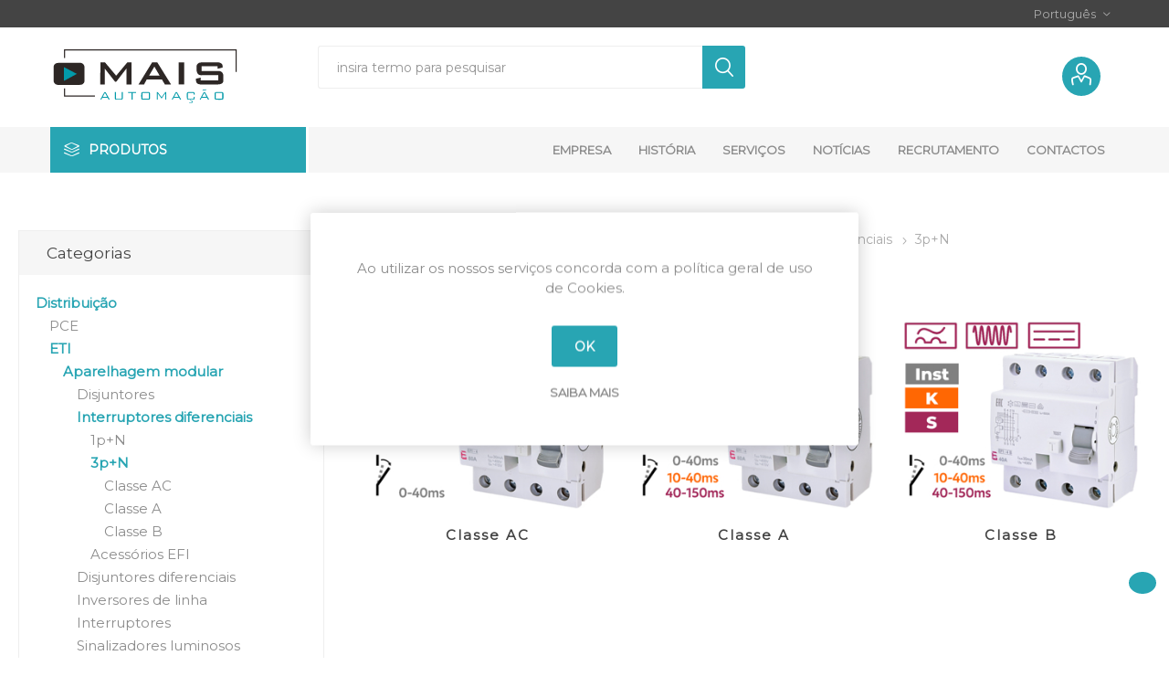

--- FILE ---
content_type: text/html; charset=utf-8
request_url: https://mais-automacao.pt/3pn-3
body_size: 960649
content:
<!DOCTYPE html>
<html lang="pt"  class="html-category-page">
    <head>
        <title>Mais Automa&#xE7;&#xE3;o | 3p&#x2B;N</title>
        <meta http-equiv="Content-type" content="text/html;charset=UTF-8" />
        <meta name="description" content="" />
        <meta name="keywords" content="" />
        <meta name="generator" content="nopCommerce" />
        <meta name="viewport" content="width=device-width, initial-scale=1, maximum-scale=1, user-scalable=0"/>
        <link href="https://fonts.googleapis.com/css?family=Roboto:300,400,700&amp;subset=cyrillic-ext,greek-ext&display=swap" rel="stylesheet">
		<link href="https://fonts.googleapis.com/css2?family=Montserrat&display=swap" rel="stylesheet">
        
        


    	<!-- Global site tag (gtag.js) - Google Analytics -->
                <script async src='https://www.googletagmanager.com/gtag/js?id=G-RWZF8JMFWP'></script>
                <script>
                  window.dataLayer = window.dataLayer || [];
                  function gtag(){dataLayer.push(arguments);}
                  gtag('js', new Date());

                  gtag('config', 'G-RWZF8JMFWP');
                  
                  
                </script>

	



	<link href="/Themes/Emporium/Content/css/styles.css" rel="stylesheet" type="text/css" />
<link href="/Themes/Emporium/Content/css/tables.css" rel="stylesheet" type="text/css" />
<link href="/Themes/Emporium/Content/css/mobile.css" rel="stylesheet" type="text/css" />
<link href="/Themes/Emporium/Content/css/480.css" rel="stylesheet" type="text/css" />
<link href="/Themes/Emporium/Content/css/768.css" rel="stylesheet" type="text/css" />
<link href="/Themes/Emporium/Content/css/1024.css" rel="stylesheet" type="text/css" />
<link href="/Themes/Emporium/Content/css/1280.css" rel="stylesheet" type="text/css" />
<link href="/Themes/Emporium/Content/css/1600.css" rel="stylesheet" type="text/css" />
<link href="/Plugins/SevenSpikes.Core/Styles/slick-slider-1.6.0.css" rel="stylesheet" type="text/css" />
<link href="/Plugins/SevenSpikes.Core/Styles/perfect-scrollbar.min.css" rel="stylesheet" type="text/css" />
<link href="/Plugins/SevenSpikes.Nop.Plugins.AjaxFilters/Themes/Emporium/Content/AjaxFilters.css" rel="stylesheet" type="text/css" />
<link href="/Plugins/SevenSpikes.Nop.Plugins.MegaMenu/Themes/Emporium/Content/MegaMenu.css" rel="stylesheet" type="text/css" />
<link href="/Plugins/SevenSpikes.Nop.Plugins.AjaxCart/Themes/Emporium/Content/ajaxCart.css" rel="stylesheet" type="text/css" />
<link href="/Plugins/SevenSpikes.Nop.Plugins.ProductRibbons/Styles/Ribbons.common.css" rel="stylesheet" type="text/css" />
<link href="/Plugins/SevenSpikes.Nop.Plugins.ProductRibbons/Themes/Emporium/Content/Ribbons.css" rel="stylesheet" type="text/css" />
<link href="/Plugins/SevenSpikes.Nop.Plugins.JCarousel/Styles/slick.css" rel="stylesheet" type="text/css" />
<link href="/Plugins/SevenSpikes.Nop.Plugins.JCarousel/Themes/Emporium/Content/JCarousel.css" rel="stylesheet" type="text/css" />
<link href="/Plugins/Misc.PontoPRBannersDestaques/Content/bootstrap-4.1.3/css/bootstrap.min.css" rel="stylesheet" type="text/css" />
<link href="/Plugins/Misc.PontoPRBannersDestaques/Content/css/style_slider.css" rel="stylesheet" type="text/css" />
<link href="/Themes/Emporium/Content/css/theme.custom-1.css?v=30" rel="stylesheet" type="text/css" />

	
        <link rel="canonical" href="https://mais-automacao.pt/3pn-3" />

        
        
        <link rel="apple-touch-icon" sizes="180x180" href="/icons/icons_0/apple-touch-icon.png"><link rel="icon" type="image/png" sizes="32x32" href="/icons/icons_0/favicon-32x32.png"><link rel="icon" type="image/png" sizes="192x192" href="/icons/icons_0/android-chrome-192x192.png"><link rel="icon" type="image/png" sizes="16x16" href="/icons/icons_0/favicon-16x16.png"><link rel="manifest" href="/icons/icons_0/site.webmanifest"><link rel="mask-icon" href="/icons/icons_0/safari-pinned-tab.svg" color="#5bbad5"><link rel="shortcut icon" href="/icons/icons_0/favicon.ico"><meta name="msapplication-TileColor" content="#2d89ef"><meta name="msapplication-TileImage" content="/icons/icons_0/mstile-144x144.png"><meta name="msapplication-config" content="/icons/icons_0/browserconfig.xml"><meta name="theme-color" content="#ffffff">
    	
    	<!--Powered by nopCommerce - https://www.nopCommerce.com-->
    </head>
	<body class="category-page-body">
        



<div class="ajax-loading-block-window" style="display: none">
</div>
<div id="dialog-notifications-success" title="Notification" style="display:none;">
</div>
<div id="dialog-notifications-error" title="Error" style="display:none;">
</div>
<div id="dialog-notifications-warning" title="Warning" style="display:none;">
</div>
<div id="bar-notification" class="bar-notification-container" data-close="Close">
</div>



<!--[if lte IE 8]>
    <div style="clear:both;height:59px;text-align:center;position:relative;">
        <a href="http://www.microsoft.com/windows/internet-explorer/default.aspx" target="_blank">
            <img src="/Themes/Emporium/Content/img/ie_warning.jpg" height="42" width="820" alt="You are using an outdated browser. For a faster, safer browsing experience, upgrade for free today." />
        </a>
    </div>
<![endif]-->


<div class="master-wrapper-page">
    
    <div class="responsive-nav-wrapper-parent">
        <div class="responsive-nav-wrapper">
            <div class="menu-title">
                <span>Menu</span>
            </div>
            <div class="search-wrap">
                <span>Pesquisa</span>
            </div>
            <div class="mobile-logo">
                





<a href="/" class="logo">
        <img title="" alt="Mais Automa&#xE7;&#xE3;o" src="/Themes/Emporium/Content/img/maisautomacaoLogo.svg">
    
</a>
            </div>
            <div class="shopping-cart-link">               
            </div>
            <div class="personal-button" id="header-links-opener">
                <span>Personal menu</span>
            </div>
        </div>
    </div>
    

<div class="header">
    
    <div class="header-upper">
        <div class="header-selectors-wrapper">
            
            
            

    <div class="language-selector desktop">
                <div class="select-wrap">
                    <select id="customerlanguage" name="customerlanguage" onchange="setLocation(this.value);" aria-label="Languages selector"><option selected="selected" value="https://mais-automacao.pt/changelanguage/2?returnUrl=%2F3pn-3">Portugu&#xEA;s</option>
<option value="https://mais-automacao.pt/changelanguage/1?returnUrl=%2F3pn-3">English</option>
</select>
                </div>
    </div>
    <div class="language-selector mobile mobile-selector">
            <div class="current-language-selector selector-title">Portugu&#xEA;s</div>
            <div class="language-selector-options mobile-collapse">

                    <div class="selector-options-item">
                        <input type="radio" name="language-selector" id="language-0" value="https://mais-automacao.pt/changelanguage/2?returnUrl=%2F3pn-3" onclick="setLocation(this.value);"  checked="checked" />
                        <label for="language-0">Portugu&#xEA;s</label>
                    </div>
                    <div class="selector-options-item">
                        <input type="radio" name="language-selector" id="language-1" value="https://mais-automacao.pt/changelanguage/1?returnUrl=%2F3pn-3" onclick="setLocation(this.value);"  />
                        <label for="language-1">English</label>
                    </div>
            </div>
    </div>

            
        </div>
    </div>
    <div class="header-lower">
        <div class="header-logo">
            





<a href="/" class="logo">
        <img title="" alt="Mais Automa&#xE7;&#xE3;o" src="/Themes/Emporium/Content/img/maisautomacaoLogo.svg">
    
</a>
        </div>
        <div class="search-box store-search-box">
            <div class="close-side-menu">
                <span class="close-side-menu-text">insira termo para pesquisar</span>
                <span class="close-side-menu-btn">Close</span>
            </div>
            <form method="get" id="small-search-box-form" action="/search">
    <input type="text" class="search-box-text" id="small-searchterms" autocomplete="off" name="q" placeholder="insira termo para pesquisar" aria-label="Search store" />
    
    <input type="submit" class="button-1 search-box-button" value="Pesquisar"/>
        
            
    
</form>
        </div>

        <div class="header-links-wrapper">
            

<div class="header-links">
    <ul>
        
            <li>
                <a href="/customer/info" class="ico-account opener"  data-loginUrl="/login"></a>
                <div class="profile-menu-box ">
                    <div class="close-side-menu">
                        <span class="close-side-menu-text">A minha conta</span>
                        <span class="close-side-menu-btn">Close</span>
                    </div>
                    <div class="header-form-holder">
                        <a href="/register" class="ico-register">Registar</a>
                        <a href="/login" class="ico-login">Entrar</a>
                    </div>
                </div>
            </li>
        
            <li>
                <a href="/wishlist" class="ico-wishlist">
                    <span class="wishlist-label"></span>
                    <span class="wishlist-qty">(0)</span>
                </a>
            </li>

        
    </ul>
        <div class="mobile-flyout-wrapper">
            <div class="close-side-menu">
                <span class="close-side-menu-text">Shopping cart</span>
                <span class="close-side-menu-btn">Close</span>
            </div>
            



<div id="flyout-cart" class="flyout-cart" data-removeItemFromCartUrl="/EmporiumTheme/RemoveItemFromCart" data-flyoutCartUrl="/EmporiumTheme/FlyoutShoppingCart">
    <div id="topcartlink">
        <a href="/cart" class="ico-cart">
            <span class="cart-qty">0</span>
            <span class="cart-label">
            </span>
        </a>
    </div>
    <div class="mini-shopping-cart">
        <div class="flyout-cart-scroll-area">
                <p>Sem itens no carrinho de compras.</p>
        </div>
    </div>
</div>
        </div>
                
</div>

        </div>
    </div>
    <div class="header-menu-parent">
        <div class="header-menu categories-in-side-panel">
		        <div class="category-navigation-list-wrapper">
			        <span class="category-navigation-title">Produtos</span>
		            <ul class="category-navigation-list sticky-flyout"></ul>
		        </div>
		    <div class="close-menu">
		    	<span class="close-menu-text">Menu</span>
		        <span class="close-menu-btn">Close</span>
		    </div>
            



    <ul class="mega-menu"
        data-isRtlEnabled="false"
        data-enableClickForDropDown="false">


<li class="has-sublist mega-menu-categories root-category-items">

        <a class="with-subcategories" href="/distribui%C3%A7%C3%A3o">Distribui&#xE7;&#xE3;o</a>

        <div class="plus-button"></div>
        <div class="sublist-wrap">
            <ul class="sublist">
                <li class="back-button">
                    <span>Back</span>
                </li>
                
        <li class="has-sublist">
            <a href="/pce" title="PCE" class="with-subcategories"><span>PCE</span></a>
            <div class="plus-button"></div>
            <div class="sublist-wrap">
                <ul class="sublist">
                    <li class="back-button">
                        <span>Back</span>
                    </li>
                    
        <li class="has-sublist">
            <a href="/fichas-industriais-tipo-cee" title="Fichas industriais tipo CEE" class="with-subcategories"><span>Fichas industriais tipo CEE</span></a>
            <div class="plus-button"></div>
            <div class="sublist-wrap">
                <ul class="sublist">
                    <li class="back-button">
                        <span>Back</span>
                    </li>
                    
        <li class="has-sublist">
            <a href="/fichas-macho-5" title="Fichas macho" class="with-subcategories"><span>Fichas macho</span></a>
            <div class="plus-button"></div>
            <div class="sublist-wrap">
                <ul class="sublist">
                    <li class="back-button">
                        <span>Back</span>
                    </li>
                    
        <li class="has-sublist">
            <a href="/shark" title="SHARK" class="with-subcategories"><span>SHARK</span></a>
            <div class="plus-button"></div>
            <div class="sublist-wrap">
                <ul class="sublist">
                    <li class="back-button">
                        <span>Back</span>
                    </li>
                    
        <li>
            <a class="lastLevelCategory" href="/ip44-direitas" title="IP44 direitas"><span>IP44 direitas</span></a>
        </li>
        <li>
            <a class="lastLevelCategory" href="/ip67-direitas" title="IP67 direitas"><span>IP67 direitas</span></a>
        </li>
        <li>
            <a class="lastLevelCategory" href="/ip44-angulares" title="IP44 angulares"><span>IP44 angulares</span></a>
        </li>
        <li>
            <a class="lastLevelCategory" href="/ip67-angulares" title="IP67 angulares"><span>IP67 angulares</span></a>
        </li>


                </ul>
            </div>
        </li>
        <li>
            <a class="lastLevelCategory" href="/grip-3" title="GRIP"><span>GRIP</span></a>
        </li>
        <li class="has-sublist">
            <a href="/turbo-shark" title="TURBO SHARK" class="with-subcategories"><span>TURBO SHARK</span></a>
            <div class="plus-button"></div>
            <div class="sublist-wrap">
                <ul class="sublist">
                    <li class="back-button">
                        <span>Back</span>
                    </li>
                    
        <li>
            <a class="lastLevelCategory" href="/ip44-direitas-2" title="IP44 direitas"><span>IP44 direitas</span></a>
        </li>
        <li>
            <a class="lastLevelCategory" href="/ip67-direitas-4" title="IP67 direitas"><span>IP67 direitas</span></a>
        </li>
        <li>
            <a class="lastLevelCategory" href="/ip44-angulares-2" title="IP44 angulares"><span>IP44 angulares</span></a>
        </li>
        <li>
            <a class="lastLevelCategory" href="/ip67-angulares-3" title="IP67 angulares"><span>IP67 angulares</span></a>
        </li>


                </ul>
            </div>
        </li>
        <li>
            <a class="lastLevelCategory" href="/power-twist-4" title="POWER TWIST"><span>POWER TWIST</span></a>
        </li>


                </ul>
            </div>
        </li>
        <li class="has-sublist">
            <a href="/fichas-f%C3%AAmea" title="Fichas f&#xEA;mea" class="with-subcategories"><span>Fichas f&#xEA;mea</span></a>
            <div class="plus-button"></div>
            <div class="sublist-wrap">
                <ul class="sublist">
                    <li class="back-button">
                        <span>Back</span>
                    </li>
                    
        <li class="has-sublist">
            <a href="/shark-1" title="SHARK" class="with-subcategories"><span>SHARK</span></a>
            <div class="plus-button"></div>
            <div class="sublist-wrap">
                <ul class="sublist">
                    <li class="back-button">
                        <span>Back</span>
                    </li>
                    
        <li>
            <a class="lastLevelCategory" href="/ip44-5" title="IP44"><span>IP44</span></a>
        </li>
        <li>
            <a class="lastLevelCategory" href="/ip67-2" title="IP67"><span>IP67</span></a>
        </li>


                </ul>
            </div>
        </li>
        <li>
            <a class="lastLevelCategory" href="/grip-1" title="GRIP"><span>GRIP</span></a>
        </li>
        <li class="has-sublist">
            <a href="/turbo-shark-1" title="TURBO SHARK" class="with-subcategories"><span>TURBO SHARK</span></a>
            <div class="plus-button"></div>
            <div class="sublist-wrap">
                <ul class="sublist">
                    <li class="back-button">
                        <span>Back</span>
                    </li>
                    
        <li>
            <a class="lastLevelCategory" href="/ip44-1" title="IP44"><span>IP44</span></a>
        </li>
        <li>
            <a class="lastLevelCategory" href="/ip67-1" title="IP67"><span>IP67</span></a>
        </li>


                </ul>
            </div>
        </li>
        <li>
            <a class="lastLevelCategory" href="/power-twist-1" title="POWER TWIST"><span>POWER TWIST</span></a>
        </li>


                </ul>
            </div>
        </li>


                </ul>
            </div>
        </li>
        <li class="has-sublist">
            <a href="/tomadas-industriais-tipo-cee" title="Tomadas industriais tipo CEE" class="with-subcategories"><span>Tomadas industriais tipo CEE</span></a>
            <div class="plus-button"></div>
            <div class="sublist-wrap">
                <ul class="sublist">
                    <li class="back-button">
                        <span>Back</span>
                    </li>
                    
        <li class="has-sublist">
            <a href="/macho-murais" title="Macho murais" class="with-subcategories"><span>Macho murais</span></a>
            <div class="plus-button"></div>
            <div class="sublist-wrap">
                <ul class="sublist">
                    <li class="back-button">
                        <span>Back</span>
                    </li>
                    
        <li>
            <a class="lastLevelCategory" href="/ip44-2-2" title="IP44"><span>IP44</span></a>
        </li>
        <li>
            <a class="lastLevelCategory" href="/ip44-em-caixa-de-passagem" title="IP44 em caixa de passagem"><span>IP44 em caixa de passagem</span></a>
        </li>
        <li>
            <a class="lastLevelCategory" href="/power-twist-2-2" title="POWER TWIST"><span>POWER TWIST</span></a>
        </li>
        <li>
            <a class="lastLevelCategory" href="/acess%C3%B3rios-17" title="Acess&#xF3;rios"><span>Acess&#xF3;rios</span></a>
        </li>
        <li>
            <a class="lastLevelCategory" href="/ip44-turbo-twist" title="IP44 TURBO TWIST"><span>IP44 TURBO TWIST</span></a>
        </li>
        <li>
            <a class="lastLevelCategory" href="/ip67-2-2" title="IP67"><span>IP67</span></a>
        </li>


                </ul>
            </div>
        </li>
        <li class="has-sublist">
            <a href="/macho-de-encastrar" title="Macho de encastrar" class="with-subcategories"><span>Macho de encastrar</span></a>
            <div class="plus-button"></div>
            <div class="sublist-wrap">
                <ul class="sublist">
                    <li class="back-button">
                        <span>Back</span>
                    </li>
                    
        <li>
            <a class="lastLevelCategory" href="/ip44-direitas-3" title="IP44 direitas"><span>IP44 direitas</span></a>
        </li>
        <li>
            <a class="lastLevelCategory" href="/ip67-direitas-2" title="IP67 direitas"><span>IP67 direitas</span></a>
        </li>
        <li>
            <a class="lastLevelCategory" href="/ip44-angulares-3" title="IP44 angulares"><span>IP44 angulares</span></a>
        </li>
        <li>
            <a class="lastLevelCategory" href="/ip67-angulares-2" title="IP67 angulares"><span>IP67 angulares</span></a>
        </li>
        <li>
            <a class="lastLevelCategory" href="/ip67-direitas-turbo-twist" title="IP67 direitas TURBO TWIST"><span>IP67 direitas TURBO TWIST</span></a>
        </li>
        <li>
            <a class="lastLevelCategory" href="/power-twist-direitas" title="POWER TWIST direitas"><span>POWER TWIST direitas</span></a>
        </li>
        <li>
            <a class="lastLevelCategory" href="/power-twist-inclinadas" title="POWER TWIST inclinadas"><span>POWER TWIST inclinadas</span></a>
        </li>
        <li>
            <a class="lastLevelCategory" href="/power-twist-angulares-caixa-curta" title="POWER TWIST angulares caixa curta"><span>POWER TWIST angulares caixa curta</span></a>
        </li>


                        <li>
                            <a class="view-all" href="/macho-de-encastrar" title="View All">
                                <span>View All</span>
                            </a>
                        </li>
                </ul>
            </div>
        </li>
        <li class="has-sublist">
            <a href="/f%C3%AAmea-murais" title="F&#xEA;mea murais" class="with-subcategories"><span>F&#xEA;mea murais</span></a>
            <div class="plus-button"></div>
            <div class="sublist-wrap">
                <ul class="sublist">
                    <li class="back-button">
                        <span>Back</span>
                    </li>
                    
        <li>
            <a class="lastLevelCategory" href="/ip44-3-2" title="IP44"><span>IP44</span></a>
        </li>
        <li>
            <a class="lastLevelCategory" href="/ip44-em-caixa-de-passagem-2" title="IP44 em caixa de passagem"><span>IP44 em caixa de passagem</span></a>
        </li>
        <li>
            <a class="lastLevelCategory" href="/ip67-3" title="IP67"><span>IP67</span></a>
        </li>
        <li>
            <a class="lastLevelCategory" href="/ip44-turbo-twist-1" title="IP44 TURBO TWIST"><span>IP44 TURBO TWIST</span></a>
        </li>
        <li>
            <a class="lastLevelCategory" href="/ip67-turbo-twist" title="IP67 TURBO TWIST"><span>IP67 TURBO TWIST</span></a>
        </li>
        <li>
            <a class="lastLevelCategory" href="/power-twist-3-2" title="POWER TWIST"><span>POWER TWIST</span></a>
        </li>


                </ul>
            </div>
        </li>
        <li class="has-sublist">
            <a href="/f%C3%AAmea-murais-especiais" title="F&#xEA;mea murais especiais" class="with-subcategories"><span>F&#xEA;mea murais especiais</span></a>
            <div class="plus-button"></div>
            <div class="sublist-wrap">
                <ul class="sublist">
                    <li class="back-button">
                        <span>Back</span>
                    </li>
                    
        <li>
            <a class="lastLevelCategory" href="/ip44-combo" title="IP44 COMBO"><span>IP44 COMBO</span></a>
        </li>
        <li>
            <a class="lastLevelCategory" href="/ip44-com-interruptor" title="IP44 com interruptor"><span>IP44 com interruptor</span></a>
        </li>
        <li>
            <a class="lastLevelCategory" href="/ip44-combo-pol" title="IP44 COMBO-POL"><span>IP44 COMBO-POL</span></a>
        </li>


                </ul>
            </div>
        </li>
        <li class="has-sublist">
            <a href="/f%C3%AAmea-de-encastrar" title="F&#xEA;mea de encastrar" class="with-subcategories"><span>F&#xEA;mea de encastrar</span></a>
            <div class="plus-button"></div>
            <div class="sublist-wrap">
                <ul class="sublist">
                    <li class="back-button">
                        <span>Back</span>
                    </li>
                    
        <li>
            <a class="lastLevelCategory" href="/ip44-direitas-4" title="IP44 direitas"><span>IP44 direitas</span></a>
        </li>
        <li>
            <a class="lastLevelCategory" href="/ip44-direitas-75x75mm" title="IP44 direitas &#x25A1;75x75mm"><span>IP44 direitas &#x25A1;75x75mm</span></a>
        </li>
        <li>
            <a class="lastLevelCategory" href="/ip44-direitas-turbo-twist" title="IP44  direitas TURBO TWIST"><span>IP44  direitas TURBO TWIST</span></a>
        </li>
        <li>
            <a class="lastLevelCategory" href="/ip44-acessorios" title="IP44 acess&#xF3;rios"><span>IP44 acess&#xF3;rios</span></a>
        </li>
        <li>
            <a class="lastLevelCategory" href="/ip67-direitas-3" title="IP67 direitas"><span>IP67 direitas</span></a>
        </li>
        <li>
            <a class="lastLevelCategory" href="/ip67-direitas-turbo-twist-1" title="IP67 direitas TURBO TWIST"><span>IP67 direitas TURBO TWIST</span></a>
        </li>
        <li>
            <a class="lastLevelCategory" href="/power-twist-direitas-1" title="POWER TWIST direitas"><span>POWER TWIST direitas</span></a>
        </li>
        <li>
            <a class="lastLevelCategory" href="/ip44-inclinadas-20%C2%BA" title="IP44 inclinadas 20&#xBA;"><span>IP44 inclinadas 20&#xBA;</span></a>
        </li>


                        <li>
                            <a class="view-all" href="/f%C3%AAmea-de-encastrar" title="View All">
                                <span>View All</span>
                            </a>
                        </li>
                </ul>
            </div>
        </li>
        <li class="has-sublist">
            <a href="/femea-com-interruptor-de-bloqueio" title="F&#xEA;mea com interruptor de bloqueio" class="with-subcategories"><span>F&#xEA;mea com interruptor de bloqueio</span></a>
            <div class="plus-button"></div>
            <div class="sublist-wrap">
                <ul class="sublist">
                    <li class="back-button">
                        <span>Back</span>
                    </li>
                    
        <li>
            <a class="lastLevelCategory" href="/ip44-encastraveis" title="IP44 encastr&#xE1;veis"><span>IP44 encastr&#xE1;veis</span></a>
        </li>
        <li>
            <a class="lastLevelCategory" href="/ip67-encastraveis" title="IP67 encastr&#xE1;veis"><span>IP67 encastr&#xE1;veis</span></a>
        </li>
        <li>
            <a class="lastLevelCategory" href="/ip44-murais" title="IP44 murais"><span>IP44 murais</span></a>
        </li>
        <li>
            <a class="lastLevelCategory" href="/ip67-murais" title="IP67 murais"><span>IP67 murais</span></a>
        </li>
        <li>
            <a class="lastLevelCategory" href="/16a-32a-ip44-murais-2" title="IP44 murais"><span>IP44 murais</span></a>
        </li>
        <li>
            <a class="lastLevelCategory" href="/16a-32a-ip67-murais-2" title="IP67 murais"><span>IP67 murais</span></a>
        </li>
        <li>
            <a class="lastLevelCategory" href="/63a-ip67-murais" title="IP67 murais"><span>IP67 murais</span></a>
        </li>
        <li>
            <a class="lastLevelCategory" href="/125a-ip67-murais" title="IP67 murais"><span>IP67 murais</span></a>
        </li>


                        <li>
                            <a class="view-all" href="/femea-com-interruptor-de-bloqueio" title="View All">
                                <span>View All</span>
                            </a>
                        </li>
                </ul>
            </div>
        </li>


                </ul>
            </div>
        </li>
        <li class="has-sublist">
            <a href="/adaptadores-e-distribuidores" title="Adaptadores e distribuidores" class="with-subcategories"><span>Adaptadores e distribuidores</span></a>
            <div class="plus-button"></div>
            <div class="sublist-wrap">
                <ul class="sublist">
                    <li class="back-button">
                        <span>Back</span>
                    </li>
                    
        <li class="has-sublist">
            <a href="/simples-2" title="Simples" class="with-subcategories"><span>Simples</span></a>
            <div class="plus-button"></div>
            <div class="sublist-wrap">
                <ul class="sublist">
                    <li class="back-button">
                        <span>Back</span>
                    </li>
                    
        <li>
            <a class="lastLevelCategory" href="/monofasicos" title="Monof&#xE1;sicos"><span>Monof&#xE1;sicos</span></a>
        </li>
        <li>
            <a class="lastLevelCategory" href="/trifasicos" title="Trif&#xE1;sicos"><span>Trif&#xE1;sicos</span></a>
        </li>


                </ul>
            </div>
        </li>
        <li class="has-sublist">
            <a href="/duplos-triplos" title="Duplos &amp; triplos" class="with-subcategories"><span>Duplos &amp; triplos</span></a>
            <div class="plus-button"></div>
            <div class="sublist-wrap">
                <ul class="sublist">
                    <li class="back-button">
                        <span>Back</span>
                    </li>
                    
        <li>
            <a class="lastLevelCategory" href="/duplos" title="Duplos"><span>Duplos</span></a>
        </li>
        <li>
            <a class="lastLevelCategory" href="/triplos-com-ficha-macho" title="Triplos com ficha macho"><span>Triplos com ficha macho</span></a>
        </li>
        <li>
            <a class="lastLevelCategory" href="/triplos-com-bucin" title="Triplos com bucin"><span>Triplos com bucin</span></a>
        </li>


                </ul>
            </div>
        </li>
        <li class="has-sublist">
            <a href="/st-anton" title="ST ANTON" class="with-subcategories"><span>ST ANTON</span></a>
            <div class="plus-button"></div>
            <div class="sublist-wrap">
                <ul class="sublist">
                    <li class="back-button">
                        <span>Back</span>
                    </li>
                    
        <li>
            <a class="lastLevelCategory" href="/monofasicos-2" title="Monof&#xE1;sicos"><span>Monof&#xE1;sicos</span></a>
        </li>
        <li>
            <a class="lastLevelCategory" href="/trifasicos-1" title="Trif&#xE1;sicos"><span>Trif&#xE1;sicos</span></a>
        </li>


                </ul>
            </div>
        </li>


                </ul>
            </div>
        </li>
        <li class="has-sublist">
            <a href="/baixa-tensao-de-seguranca" title="Baixa tens&#xE3;o de seguran&#xE7;a" class="with-subcategories"><span>Baixa tens&#xE3;o de seguran&#xE7;a</span></a>
            <div class="plus-button"></div>
            <div class="sublist-wrap">
                <ul class="sublist">
                    <li class="back-button">
                        <span>Back</span>
                    </li>
                    
        <li class="has-sublist">
            <a href="/fichas-macho-1" title="Fichas macho" class="with-subcategories"><span>Fichas macho</span></a>
            <div class="plus-button"></div>
            <div class="sublist-wrap">
                <ul class="sublist">
                    <li class="back-button">
                        <span>Back</span>
                    </li>
                    
        <li>
            <a class="lastLevelCategory" href="/24v-50-60hz" title="24V~ 50/60Hz"><span>24V~ 50/60Hz</span></a>
        </li>
        <li>
            <a class="lastLevelCategory" href="/48v-50-60hz-12h" title="48V~ 50/60Hz 12h"><span>48V~ 50/60Hz 12h</span></a>
        </li>
        <li>
            <a class="lastLevelCategory" href="/24-48v-100-200hz-4h" title="24/48V~ 100/200Hz 4h"><span>24/48V~ 100/200Hz 4h</span></a>
        </li>
        <li>
            <a class="lastLevelCategory" href="/24-48v-300hz-2h" title="24/48V~ 300Hz 2h"><span>24/48V~ 300Hz 2h</span></a>
        </li>
        <li>
            <a class="lastLevelCategory" href="/24-48v-400hz-3h" title="24/48V~ 400Hz 3h"><span>24/48V~ 400Hz 3h</span></a>
        </li>
        <li>
            <a class="lastLevelCategory" href="/24-48v-400hz500-11h" title="24/48V~ 400&gt;Hz&#x2264;500 11h"><span>24/48V~ 400&gt;Hz&#x2264;500 11h</span></a>
        </li>
        <li>
            <a class="lastLevelCategory" href="/24-42v-10h" title="24/42v= 10h"><span>24/42v= 10h</span></a>
        </li>


                </ul>
            </div>
        </li>
        <li class="has-sublist">
            <a href="/fichas-femea-1" title="Fichas f&#xEA;mea" class="with-subcategories"><span>Fichas f&#xEA;mea</span></a>
            <div class="plus-button"></div>
            <div class="sublist-wrap">
                <ul class="sublist">
                    <li class="back-button">
                        <span>Back</span>
                    </li>
                    
        <li>
            <a class="lastLevelCategory" href="/24v-50-60hz-1" title="24V~ 50/60Hz"><span>24V~ 50/60Hz</span></a>
        </li>
        <li>
            <a class="lastLevelCategory" href="/48v-50-60hz-12h-1" title="48V~ 50/60Hz 12h"><span>48V~ 50/60Hz 12h</span></a>
        </li>
        <li>
            <a class="lastLevelCategory" href="/24-48v-100-200hz-4h-1" title="24/48V~ 100/200Hz 4h"><span>24/48V~ 100/200Hz 4h</span></a>
        </li>
        <li>
            <a class="lastLevelCategory" href="/24-48v-300hz-2h-1" title="24/48V~ 300Hz 2h"><span>24/48V~ 300Hz 2h</span></a>
        </li>
        <li>
            <a class="lastLevelCategory" href="/24-48v-400hz-3h-1" title="24/48V~ 400Hz 3h"><span>24/48V~ 400Hz 3h</span></a>
        </li>
        <li>
            <a class="lastLevelCategory" href="/24-48v-400hz500-11h-1" title="24/48V~ 400&gt;Hz&#x2264;500 11h"><span>24/48V~ 400&gt;Hz&#x2264;500 11h</span></a>
        </li>
        <li>
            <a class="lastLevelCategory" href="/24-42v-10h-1" title="24/42V= 10h"><span>24/42V= 10h</span></a>
        </li>


                </ul>
            </div>
        </li>
        <li class="has-sublist">
            <a href="/tomadas-macho" title="Tomadas macho" class="with-subcategories"><span>Tomadas macho</span></a>
            <div class="plus-button"></div>
            <div class="sublist-wrap">
                <ul class="sublist">
                    <li class="back-button">
                        <span>Back</span>
                    </li>
                    
        <li class="has-sublist">
            <a href="/tomadas-macho-murais-2" title="Tomadas macho murais" class="with-subcategories"><span>Tomadas macho murais</span></a>
            <div class="plus-button"></div>
            <div class="sublist-wrap">
                <ul class="sublist">
                    <li class="back-button">
                        <span>Back</span>
                    </li>
                    
        <li>
            <a class="lastLevelCategory" href="/24v-50-60hz-2" title="24V~ 50/60Hz"><span>24V~ 50/60Hz</span></a>
        </li>
        <li>
            <a class="lastLevelCategory" href="/48v-50-60hz-12h-2" title="48V~ 50/60Hz 12h"><span>48V~ 50/60Hz 12h</span></a>
        </li>
        <li>
            <a class="lastLevelCategory" href="/24-48v-100-200hz-4h-2" title="24/48V~ 100/200Hz 4h"><span>24/48V~ 100/200Hz 4h</span></a>
        </li>
        <li>
            <a class="lastLevelCategory" href="/24-48v-300hz-2h-2" title="24/48V~ 300Hz 2h"><span>24/48V~ 300Hz 2h</span></a>
        </li>
        <li>
            <a class="lastLevelCategory" href="/24-48v-400hz-3h-2" title="24/48V~ 400Hz 3h"><span>24/48V~ 400Hz 3h</span></a>
        </li>
        <li>
            <a class="lastLevelCategory" href="/24-48v-400hz500-11h-2" title="24/48V~ 400&gt;Hz&#x2264;500 11h"><span>24/48V~ 400&gt;Hz&#x2264;500 11h</span></a>
        </li>
        <li>
            <a class="lastLevelCategory" href="/24-42v-10h-2" title="24/42V= 10h"><span>24/42V= 10h</span></a>
        </li>


                </ul>
            </div>
        </li>
        <li class="has-sublist">
            <a href="/tomadas-macho-de-encastrar" title="Tomadas macho de encastrar" class="with-subcategories"><span>Tomadas macho de encastrar</span></a>
            <div class="plus-button"></div>
            <div class="sublist-wrap">
                <ul class="sublist">
                    <li class="back-button">
                        <span>Back</span>
                    </li>
                    
        <li>
            <a class="lastLevelCategory" href="/24v-50-60hz-3" title="24V~ 50/60Hz"><span>24V~ 50/60Hz</span></a>
        </li>
        <li>
            <a class="lastLevelCategory" href="/48v-50-60hz-12h-3" title="48V~ 50/60Hz 12h"><span>48V~ 50/60Hz 12h</span></a>
        </li>
        <li>
            <a class="lastLevelCategory" href="/24-48v-100-200hz-4h-3" title="24/48V~ 100/200Hz 4h"><span>24/48V~ 100/200Hz 4h</span></a>
        </li>
        <li>
            <a class="lastLevelCategory" href="/24-48v-300hz-2h-3" title="24/48V~ 300Hz 2h"><span>24/48V~ 300Hz 2h</span></a>
        </li>
        <li>
            <a class="lastLevelCategory" href="/24-48v-400hz-3h-3" title="24/48V~ 400Hz 3h"><span>24/48V~ 400Hz 3h</span></a>
        </li>
        <li>
            <a class="lastLevelCategory" href="/24-48v-400hz500-11h-3" title="24/48V~ 400&gt;Hz&#x2264;500 11h"><span>24/48V~ 400&gt;Hz&#x2264;500 11h</span></a>
        </li>
        <li>
            <a class="lastLevelCategory" href="/24-42v-10h-3" title="24/42V= 10h"><span>24/42V= 10h</span></a>
        </li>


                </ul>
            </div>
        </li>


                </ul>
            </div>
        </li>
        <li class="has-sublist">
            <a href="/tomadas-femea" title="Tomadas f&#xEA;mea" class="with-subcategories"><span>Tomadas f&#xEA;mea</span></a>
            <div class="plus-button"></div>
            <div class="sublist-wrap">
                <ul class="sublist">
                    <li class="back-button">
                        <span>Back</span>
                    </li>
                    
        <li class="has-sublist">
            <a href="/tomadas-femea-murais" title="Tomadas f&#xEA;mea murais" class="with-subcategories"><span>Tomadas f&#xEA;mea murais</span></a>
            <div class="plus-button"></div>
            <div class="sublist-wrap">
                <ul class="sublist">
                    <li class="back-button">
                        <span>Back</span>
                    </li>
                    
        <li>
            <a class="lastLevelCategory" href="/24v-50-60hz-4" title="24V~ 50/60Hz"><span>24V~ 50/60Hz</span></a>
        </li>
        <li>
            <a class="lastLevelCategory" href="/48v-50-60hz-12h-4" title="48V~ 50/60Hz 12h"><span>48V~ 50/60Hz 12h</span></a>
        </li>
        <li>
            <a class="lastLevelCategory" href="/24-48v-100-200hz-4h-4" title="24/48V~ 100/200Hz 4h"><span>24/48V~ 100/200Hz 4h</span></a>
        </li>
        <li>
            <a class="lastLevelCategory" href="/24-48v-300hz-2h-4" title="24/48V~ 300Hz 2h"><span>24/48V~ 300Hz 2h</span></a>
        </li>
        <li>
            <a class="lastLevelCategory" href="/24-48v-400hz-3h-4" title="24/48V~ 400Hz 3h"><span>24/48V~ 400Hz 3h</span></a>
        </li>
        <li>
            <a class="lastLevelCategory" href="/24-48v-400hz500-11h-4" title="24/48V~ 400&gt;Hz&#x2264;500 11h"><span>24/48V~ 400&gt;Hz&#x2264;500 11h</span></a>
        </li>
        <li>
            <a class="lastLevelCategory" href="/24-42v-10h-4" title="24/42V= 10h"><span>24/42V= 10h</span></a>
        </li>


                </ul>
            </div>
        </li>
        <li class="has-sublist">
            <a href="/tomadas-femea-de-encastrar" title="Tomadas f&#xEA;mea de encastrar" class="with-subcategories"><span>Tomadas f&#xEA;mea de encastrar</span></a>
            <div class="plus-button"></div>
            <div class="sublist-wrap">
                <ul class="sublist">
                    <li class="back-button">
                        <span>Back</span>
                    </li>
                    
        <li>
            <a class="lastLevelCategory" href="/24v-50-60hz-5" title="24V~ 50/60Hz"><span>24V~ 50/60Hz</span></a>
        </li>
        <li>
            <a class="lastLevelCategory" href="/48v-50-60hz-12h-5" title="48V~ 50/60Hz 12h"><span>48V~ 50/60Hz 12h</span></a>
        </li>
        <li>
            <a class="lastLevelCategory" href="/24-48v-100-200hz-4h-5" title="24/48V~ 100/200Hz 4h"><span>24/48V~ 100/200Hz 4h</span></a>
        </li>
        <li>
            <a class="lastLevelCategory" href="/24-48v-300hz-2h-5" title="24/48V~ 300Hz 2h"><span>24/48V~ 300Hz 2h</span></a>
        </li>
        <li>
            <a class="lastLevelCategory" href="/24-48v-400hz-3h-5" title="24/48V~ 400Hz 3h"><span>24/48V~ 400Hz 3h</span></a>
        </li>
        <li>
            <a class="lastLevelCategory" href="/24-48v-400hz500-11h-5" title="24/48V~ 400&gt;Hz&#x2264;500 11h"><span>24/48V~ 400&gt;Hz&#x2264;500 11h</span></a>
        </li>
        <li>
            <a class="lastLevelCategory" href="/24-42v-10h-5" title="24/42V= 10h"><span>24/42V= 10h</span></a>
        </li>


                </ul>
            </div>
        </li>


                </ul>
            </div>
        </li>


                </ul>
            </div>
        </li>
        <li class="has-sublist">
            <a href="/fichas-e-tomadas-cee-especiais" title="Fichas e tomadas CEE especiais" class="with-subcategories"><span>Fichas e tomadas CEE especiais</span></a>
            <div class="plus-button"></div>
            <div class="sublist-wrap">
                <ul class="sublist">
                    <li class="back-button">
                        <span>Back</span>
                    </li>
                    
        <li class="has-sublist">
            <a href="/7-polos" title="7 p&#xF3;los" class="with-subcategories"><span>7 p&#xF3;los</span></a>
            <div class="plus-button"></div>
            <div class="sublist-wrap">
                <ul class="sublist">
                    <li class="back-button">
                        <span>Back</span>
                    </li>
                    
        <li class="has-sublist">
            <a href="/fichas-macho-2-2" title="Fichas macho" class="with-subcategories"><span>Fichas macho</span></a>
            <div class="plus-button"></div>
            <div class="sublist-wrap">
                <ul class="sublist">
                    <li class="back-button">
                        <span>Back</span>
                    </li>
                    
        <li>
            <a class="lastLevelCategory" href="/shark-direitas-2" title="SHARK direitas"><span>SHARK direitas</span></a>
        </li>
        <li>
            <a class="lastLevelCategory" href="/angulares" title="Angulares"><span>Angulares</span></a>
        </li>


                </ul>
            </div>
        </li>
        <li class="has-sublist">
            <a href="/tomadas-macho-1" title="Tomadas macho" class="with-subcategories"><span>Tomadas macho</span></a>
            <div class="plus-button"></div>
            <div class="sublist-wrap">
                <ul class="sublist">
                    <li class="back-button">
                        <span>Back</span>
                    </li>
                    
        <li>
            <a class="lastLevelCategory" href="/murais" title="Murais"><span>Murais</span></a>
        </li>
        <li>
            <a class="lastLevelCategory" href="/encastraveis" title="Encastr&#xE1;veis"><span>Encastr&#xE1;veis</span></a>
        </li>


                </ul>
            </div>
        </li>
        <li class="has-sublist">
            <a href="/fichas-femea-2" title="Fichas f&#xEA;mea" class="with-subcategories"><span>Fichas f&#xEA;mea</span></a>
            <div class="plus-button"></div>
            <div class="sublist-wrap">
                <ul class="sublist">
                    <li class="back-button">
                        <span>Back</span>
                    </li>
                    
        <li>
            <a class="lastLevelCategory" href="/shark-direitas-1" title="SHARK direitas"><span>SHARK direitas</span></a>
        </li>
        <li>
            <a class="lastLevelCategory" href="/angulares-1" title="Angulares"><span>Angulares</span></a>
        </li>


                </ul>
            </div>
        </li>
        <li class="has-sublist">
            <a href="/tomadas-femea-1" title="Tomadas f&#xEA;mea" class="with-subcategories"><span>Tomadas f&#xEA;mea</span></a>
            <div class="plus-button"></div>
            <div class="sublist-wrap">
                <ul class="sublist">
                    <li class="back-button">
                        <span>Back</span>
                    </li>
                    
        <li>
            <a class="lastLevelCategory" href="/murais-1" title="Murais"><span>Murais</span></a>
        </li>
        <li>
            <a class="lastLevelCategory" href="/encastraveis-1" title="Encastr&#xE1;veis"><span>Encastr&#xE1;veis</span></a>
        </li>


                </ul>
            </div>
        </li>


                </ul>
            </div>
        </li>
        <li>
            <a class="lastLevelCategory" href="/contentores-frigorificos" title="Contentores frigor&#xED;ficos"><span>Contentores frigor&#xED;ficos</span></a>
        </li>
        <li class="has-sublist">
            <a href="/phase-inverter" title="Phase inverter" class="with-subcategories"><span>Phase inverter</span></a>
            <div class="plus-button"></div>
            <div class="sublist-wrap">
                <ul class="sublist">
                    <li class="back-button">
                        <span>Back</span>
                    </li>
                    
        <li class="has-sublist">
            <a href="/fichas-macho-3-2" title="Fichas macho" class="with-subcategories"><span>Fichas macho</span></a>
            <div class="plus-button"></div>
            <div class="sublist-wrap">
                <ul class="sublist">
                    <li class="back-button">
                        <span>Back</span>
                    </li>
                    
        <li>
            <a class="lastLevelCategory" href="/shark-direitas-2-2" title="SHARK direitas"><span>SHARK direitas</span></a>
        </li>
        <li>
            <a class="lastLevelCategory" href="/turbo-shark-direitas" title="TURBO SHARK direitas"><span>TURBO SHARK direitas</span></a>
        </li>
        <li>
            <a class="lastLevelCategory" href="/angulares-2-2" title="Angulares"><span>Angulares</span></a>
        </li>


                </ul>
            </div>
        </li>
        <li class="has-sublist">
            <a href="/tomadas-macho-2-2" title="Tomadas macho" class="with-subcategories"><span>Tomadas macho</span></a>
            <div class="plus-button"></div>
            <div class="sublist-wrap">
                <ul class="sublist">
                    <li class="back-button">
                        <span>Back</span>
                    </li>
                    
        <li>
            <a class="lastLevelCategory" href="/murais-2-2" title="Murais"><span>Murais</span></a>
        </li>
        <li>
            <a class="lastLevelCategory" href="/encastraveis-direitas" title="Encastr&#xE1;veis direitas"><span>Encastr&#xE1;veis direitas</span></a>
        </li>
        <li>
            <a class="lastLevelCategory" href="/encastraveis-angulares" title="Encastr&#xE1;veis angulares"><span>Encastr&#xE1;veis angulares</span></a>
        </li>


                </ul>
            </div>
        </li>


                </ul>
            </div>
        </li>
        <li>
            <a class="lastLevelCategory" href="/teste-e-diagnostico" title="Teste e diagn&#xF3;stico"><span>Teste e diagn&#xF3;stico</span></a>
        </li>


                </ul>
            </div>
        </li>
        <li class="has-sublist">
            <a href="/quadros-de-distribuicao-mural" title="Quadros de distribui&#xE7;&#xE3;o mural" class="with-subcategories"><span>Quadros de distribui&#xE7;&#xE3;o mural</span></a>
            <div class="plus-button"></div>
            <div class="sublist-wrap">
                <ul class="sublist">
                    <li class="back-button">
                        <span>Back</span>
                    </li>
                    
        <li>
            <a class="lastLevelCategory" href="/em-borracha" title="Em borracha"><span>Em borracha</span></a>
        </li>
        <li>
            <a class="lastLevelCategory" href="/em-plastico-serie-delta" title="Em pl&#xE1;stico s&#xE9;rie DELTA"><span>Em pl&#xE1;stico s&#xE9;rie DELTA</span></a>
        </li>
        <li>
            <a class="lastLevelCategory" href="/em-plastico-serie-flex" title="Em pl&#xE1;stico s&#xE9;rie FLEX"><span>Em pl&#xE1;stico s&#xE9;rie FLEX</span></a>
        </li>


                </ul>
            </div>
        </li>
        <li class="has-sublist">
            <a href="/quadros-de-distribuicao-movel" title="Quadros de distribui&#xE7;&#xE3;o m&#xF3;vel" class="with-subcategories"><span>Quadros de distribui&#xE7;&#xE3;o m&#xF3;vel</span></a>
            <div class="plus-button"></div>
            <div class="sublist-wrap">
                <ul class="sublist">
                    <li class="back-button">
                        <span>Back</span>
                    </li>
                    
        <li>
            <a class="lastLevelCategory" href="/em-borracha-1" title="Em borracha"><span>Em borracha</span></a>
        </li>
        <li>
            <a class="lastLevelCategory" href="/em-poliamida-serie-imst" title="Em poliamida s&#xE9;rie IMST"><span>Em poliamida s&#xE9;rie IMST</span></a>
        </li>
        <li>
            <a class="lastLevelCategory" href="/em-poliamida-serie-ischl" title="Em  poliamida s&#xE9;rie ISCHL"><span>Em  poliamida s&#xE9;rie ISCHL</span></a>
        </li>
        <li>
            <a class="lastLevelCategory" href="/em-polietileno-serie-svp" title="Em polietileno s&#xE9;rie SVP"><span>Em polietileno s&#xE9;rie SVP</span></a>
        </li>
        <li>
            <a class="lastLevelCategory" href="/em-polietileno-serie-sve" title="Em polietileno s&#xE9;rie SVE"><span>Em polietileno s&#xE9;rie SVE</span></a>
        </li>
        <li>
            <a class="lastLevelCategory" href="/janelas-modulares" title="Janelas modulares"><span>Janelas modulares</span></a>
        </li>


                </ul>
            </div>
        </li>
        <li class="has-sublist">
            <a href="/enroladores-com-cabo" title="Enroladores com cabo" class="with-subcategories"><span>Enroladores com cabo</span></a>
            <div class="plus-button"></div>
            <div class="sublist-wrap">
                <ul class="sublist">
                    <li class="back-button">
                        <span>Back</span>
                    </li>
                    
        <li>
            <a class="lastLevelCategory" href="/xreel-250" title="XREEL &#xD8;250"><span>XREEL &#xD8;250</span></a>
        </li>
        <li>
            <a class="lastLevelCategory" href="/xreel-310" title="XREEL &#xD8;310"><span>XREEL &#xD8;310</span></a>
        </li>


                </ul>
            </div>
        </li>


                        <li>
                            <a class="view-all" href="/pce" title="View All">
                                <span>View All</span>
                            </a>
                        </li>
                </ul>
            </div>
        </li>
        <li class="has-sublist">
            <a href="/eti-3" title="ETI" class="with-subcategories"><span>ETI</span></a>
            <div class="plus-button"></div>
            <div class="sublist-wrap">
                <ul class="sublist">
                    <li class="back-button">
                        <span>Back</span>
                    </li>
                    
        <li class="has-sublist">
            <a href="/aparelhagem-modular" title="Aparelhagem modular" class="with-subcategories"><span>Aparelhagem modular</span></a>
            <div class="plus-button"></div>
            <div class="sublist-wrap">
                <ul class="sublist">
                    <li class="back-button">
                        <span>Back</span>
                    </li>
                    
        <li class="has-sublist">
            <a href="/disjuntores" title="Disjuntores" class="with-subcategories"><span>Disjuntores</span></a>
            <div class="plus-button"></div>
            <div class="sublist-wrap">
                <ul class="sublist">
                    <li class="back-button">
                        <span>Back</span>
                    </li>
                    
        <li class="has-sublist">
            <a href="/etimat-p6" title="ETIMAT P6" class="with-subcategories"><span>ETIMAT P6</span></a>
            <div class="plus-button"></div>
            <div class="sublist-wrap">
                <ul class="sublist">
                    <li class="back-button">
                        <span>Back</span>
                    </li>
                    
        <li class="has-sublist">
            <a href="/1p" title="1p" class="with-subcategories"><span>1p</span></a>
            <div class="plus-button"></div>
            <div class="sublist-wrap">
                <ul class="sublist">
                    <li class="back-button">
                        <span>Back</span>
                    </li>
                    
        <li>
            <a class="lastLevelCategory" href="/curva-c-2" title="Curva C"><span>Curva C</span></a>
        </li>
        <li>
            <a class="lastLevelCategory" href="/curva-d-2" title="Curva D"><span>Curva D</span></a>
        </li>


                </ul>
            </div>
        </li>
        <li class="has-sublist">
            <a href="/1pn" title="1p&#x2B;N" class="with-subcategories"><span>1p&#x2B;N</span></a>
            <div class="plus-button"></div>
            <div class="sublist-wrap">
                <ul class="sublist">
                    <li class="back-button">
                        <span>Back</span>
                    </li>
                    
        <li>
            <a class="lastLevelCategory" href="/curva-c-1" title="Curva C"><span>Curva C</span></a>
        </li>
        <li>
            <a class="lastLevelCategory" href="/curva-d-1" title="Curva D"><span>Curva D</span></a>
        </li>


                </ul>
            </div>
        </li>
        <li class="has-sublist">
            <a href="/2p" title="2p" class="with-subcategories"><span>2p</span></a>
            <div class="plus-button"></div>
            <div class="sublist-wrap">
                <ul class="sublist">
                    <li class="back-button">
                        <span>Back</span>
                    </li>
                    
        <li>
            <a class="lastLevelCategory" href="/curva-c-2-2" title="Curva C"><span>Curva C</span></a>
        </li>
        <li>
            <a class="lastLevelCategory" href="/curva-d-2-2" title="Curva D"><span>Curva D</span></a>
        </li>


                </ul>
            </div>
        </li>
        <li class="has-sublist">
            <a href="/3p" title="3p" class="with-subcategories"><span>3p</span></a>
            <div class="plus-button"></div>
            <div class="sublist-wrap">
                <ul class="sublist">
                    <li class="back-button">
                        <span>Back</span>
                    </li>
                    
        <li>
            <a class="lastLevelCategory" href="/curva-c-3-2" title="Curva C"><span>Curva C</span></a>
        </li>
        <li>
            <a class="lastLevelCategory" href="/curva-d-3-2" title="Curva D"><span>Curva D</span></a>
        </li>


                </ul>
            </div>
        </li>
        <li class="has-sublist">
            <a href="/3pn" title="3p&#x2B;N" class="with-subcategories"><span>3p&#x2B;N</span></a>
            <div class="plus-button"></div>
            <div class="sublist-wrap">
                <ul class="sublist">
                    <li class="back-button">
                        <span>Back</span>
                    </li>
                    
        <li>
            <a class="lastLevelCategory" href="/curva-c-4-2" title="Curva C"><span>Curva C</span></a>
        </li>
        <li>
            <a class="lastLevelCategory" href="/curva-d-4-2" title="Curva D"><span>Curva D</span></a>
        </li>


                </ul>
            </div>
        </li>
        <li class="has-sublist">
            <a href="/acessorios-3" title="Acess&#xF3;rios" class="with-subcategories"><span>Acess&#xF3;rios</span></a>
            <div class="plus-button"></div>
            <div class="sublist-wrap">
                <ul class="sublist">
                    <li class="back-button">
                        <span>Back</span>
                    </li>
                    
        <li>
            <a class="lastLevelCategory" href="/contactos-auxiliares-7" title="Contactos auxiliares"><span>Contactos auxiliares</span></a>
        </li>
        <li>
            <a class="lastLevelCategory" href="/bobines-de-disparo-mx-4" title="Bobines de disparo MX"><span>Bobines de disparo MX</span></a>
        </li>


                </ul>
            </div>
        </li>


                </ul>
            </div>
        </li>
        <li class="has-sublist">
            <a href="/etimat-1n" title="ETIMAT 1N" class="with-subcategories"><span>ETIMAT 1N</span></a>
            <div class="plus-button"></div>
            <div class="sublist-wrap">
                <ul class="sublist">
                    <li class="back-button">
                        <span>Back</span>
                    </li>
                    
        <li>
            <a class="lastLevelCategory" href="/curva-c-5-2" title="Curva C"><span>Curva C</span></a>
        </li>
        <li>
            <a class="lastLevelCategory" href="/acessorios-4" title="Acess&#xF3;rios"><span>Acess&#xF3;rios</span></a>
        </li>


                </ul>
            </div>
        </li>
        <li class="has-sublist">
            <a href="/etimat-p10-2" title="ETIMAT P10" class="with-subcategories"><span>ETIMAT P10</span></a>
            <div class="plus-button"></div>
            <div class="sublist-wrap">
                <ul class="sublist">
                    <li class="back-button">
                        <span>Back</span>
                    </li>
                    
        <li class="has-sublist">
            <a href="/1p-1" title="1p" class="with-subcategories"><span>1p</span></a>
            <div class="plus-button"></div>
            <div class="sublist-wrap">
                <ul class="sublist">
                    <li class="back-button">
                        <span>Back</span>
                    </li>
                    
        <li>
            <a class="lastLevelCategory" href="/curva-c-6-2" title="Curva C"><span>Curva C</span></a>
        </li>
        <li>
            <a class="lastLevelCategory" href="/curva-d-5-2" title="Curva D"><span>Curva D</span></a>
        </li>


                </ul>
            </div>
        </li>
        <li class="has-sublist">
            <a href="/1pn-1" title="1p&#x2B;N" class="with-subcategories"><span>1p&#x2B;N</span></a>
            <div class="plus-button"></div>
            <div class="sublist-wrap">
                <ul class="sublist">
                    <li class="back-button">
                        <span>Back</span>
                    </li>
                    
        <li>
            <a class="lastLevelCategory" href="/curva-c-7-2" title="Curva C"><span>Curva C</span></a>
        </li>
        <li>
            <a class="lastLevelCategory" href="/curva-d-6-2" title="Curva D"><span>Curva D</span></a>
        </li>


                </ul>
            </div>
        </li>
        <li class="has-sublist">
            <a href="/2p-1" title="2p" class="with-subcategories"><span>2p</span></a>
            <div class="plus-button"></div>
            <div class="sublist-wrap">
                <ul class="sublist">
                    <li class="back-button">
                        <span>Back</span>
                    </li>
                    
        <li>
            <a class="lastLevelCategory" href="/curva-c-8-2" title="Curva C"><span>Curva C</span></a>
        </li>
        <li>
            <a class="lastLevelCategory" href="/curva-d-7-2" title="Curva D"><span>Curva D</span></a>
        </li>


                </ul>
            </div>
        </li>
        <li class="has-sublist">
            <a href="/3p-1" title="3p" class="with-subcategories"><span>3p</span></a>
            <div class="plus-button"></div>
            <div class="sublist-wrap">
                <ul class="sublist">
                    <li class="back-button">
                        <span>Back</span>
                    </li>
                    
        <li>
            <a class="lastLevelCategory" href="/curva-c-9-2" title="Curva C"><span>Curva C</span></a>
        </li>
        <li>
            <a class="lastLevelCategory" href="/curva-d-8-2" title="Curva D"><span>Curva D</span></a>
        </li>


                </ul>
            </div>
        </li>
        <li class="has-sublist">
            <a href="/3pn-1" title="3p&#x2B;N" class="with-subcategories"><span>3p&#x2B;N</span></a>
            <div class="plus-button"></div>
            <div class="sublist-wrap">
                <ul class="sublist">
                    <li class="back-button">
                        <span>Back</span>
                    </li>
                    
        <li>
            <a class="lastLevelCategory" href="/curva-c-10-2" title="Curva C"><span>Curva C</span></a>
        </li>
        <li>
            <a class="lastLevelCategory" href="/curva-d-9-2" title="Curva D"><span>Curva D</span></a>
        </li>


                </ul>
            </div>
        </li>
        <li class="has-sublist">
            <a href="/acessorios-5" title="Acess&#xF3;rios" class="with-subcategories"><span>Acess&#xF3;rios</span></a>
            <div class="plus-button"></div>
            <div class="sublist-wrap">
                <ul class="sublist">
                    <li class="back-button">
                        <span>Back</span>
                    </li>
                    
        <li>
            <a class="lastLevelCategory" href="/bobines-de-disparo-mx-1" title="Bobines de disparo MX"><span>Bobines de disparo MX</span></a>
        </li>
        <li>
            <a class="lastLevelCategory" href="/contactos-auxiliares-1" title="Contactos auxiliares"><span>Contactos auxiliares</span></a>
        </li>
        <li>
            <a class="lastLevelCategory" href="/bloqueio-por-cadeado" title="Bloqueio por cadeado"><span>Bloqueio por cadeado</span></a>
        </li>


                </ul>
            </div>
        </li>


                </ul>
            </div>
        </li>
        <li class="has-sublist">
            <a href="/etimat-p10-dc" title="ETIMAT P10 DC" class="with-subcategories"><span>ETIMAT P10 DC</span></a>
            <div class="plus-button"></div>
            <div class="sublist-wrap">
                <ul class="sublist">
                    <li class="back-button">
                        <span>Back</span>
                    </li>
                    
        <li class="has-sublist">
            <a href="/1p-2-2" title="1p" class="with-subcategories"><span>1p</span></a>
            <div class="plus-button"></div>
            <div class="sublist-wrap">
                <ul class="sublist">
                    <li class="back-button">
                        <span>Back</span>
                    </li>
                    
        <li>
            <a class="lastLevelCategory" href="/curva-c-11-2" title="Curva C"><span>Curva C</span></a>
        </li>
        <li>
            <a class="lastLevelCategory" href="/curva-k" title="Curva K"><span>Curva K</span></a>
        </li>


                </ul>
            </div>
        </li>
        <li class="has-sublist">
            <a href="/2p-2-2" title="2p" class="with-subcategories"><span>2p</span></a>
            <div class="plus-button"></div>
            <div class="sublist-wrap">
                <ul class="sublist">
                    <li class="back-button">
                        <span>Back</span>
                    </li>
                    
        <li>
            <a class="lastLevelCategory" href="/curva-c-12-2" title="Curva C"><span>Curva C</span></a>
        </li>
        <li>
            <a class="lastLevelCategory" href="/curva-k-1" title="Curva K"><span>Curva K</span></a>
        </li>


                </ul>
            </div>
        </li>
        <li class="has-sublist">
            <a href="/acessorios-6" title="Acess&#xF3;rios" class="with-subcategories"><span>Acess&#xF3;rios</span></a>
            <div class="plus-button"></div>
            <div class="sublist-wrap">
                <ul class="sublist">
                    <li class="back-button">
                        <span>Back</span>
                    </li>
                    
        <li>
            <a class="lastLevelCategory" href="/bobines-de-disparo-mx-2" title="Bobines de disparo MX"><span>Bobines de disparo MX</span></a>
        </li>
        <li>
            <a class="lastLevelCategory" href="/contactos-auxiliares-2" title="Contactos auxiliares"><span>Contactos auxiliares</span></a>
        </li>
        <li>
            <a class="lastLevelCategory" href="/bloqueio-por-cadeado-1" title="Bloqueio por cadeado"><span>Bloqueio por cadeado</span></a>
        </li>


                </ul>
            </div>
        </li>


                </ul>
            </div>
        </li>
        <li class="has-sublist">
            <a href="/etimat-10-80-125a" title="ETIMAT 10 80-125A" class="with-subcategories"><span>ETIMAT 10 80-125A</span></a>
            <div class="plus-button"></div>
            <div class="sublist-wrap">
                <ul class="sublist">
                    <li class="back-button">
                        <span>Back</span>
                    </li>
                    
        <li class="has-sublist">
            <a href="/1p-3-2" title="1p" class="with-subcategories"><span>1p</span></a>
            <div class="plus-button"></div>
            <div class="sublist-wrap">
                <ul class="sublist">
                    <li class="back-button">
                        <span>Back</span>
                    </li>
                    
        <li>
            <a class="lastLevelCategory" href="/curva-c-13-2" title="Curva C"><span>Curva C</span></a>
        </li>
        <li>
            <a class="lastLevelCategory" href="/curva-d-10-2" title="Curva D"><span>Curva D</span></a>
        </li>


                </ul>
            </div>
        </li>
        <li class="has-sublist">
            <a href="/2p-3-2" title="2p" class="with-subcategories"><span>2p</span></a>
            <div class="plus-button"></div>
            <div class="sublist-wrap">
                <ul class="sublist">
                    <li class="back-button">
                        <span>Back</span>
                    </li>
                    
        <li>
            <a class="lastLevelCategory" href="/curva-c-14-2" title="Curva C"><span>Curva C</span></a>
        </li>
        <li>
            <a class="lastLevelCategory" href="/curva-d-11-2" title="Curva D"><span>Curva D</span></a>
        </li>


                </ul>
            </div>
        </li>
        <li class="has-sublist">
            <a href="/3p-2-2" title="3p" class="with-subcategories"><span>3p</span></a>
            <div class="plus-button"></div>
            <div class="sublist-wrap">
                <ul class="sublist">
                    <li class="back-button">
                        <span>Back</span>
                    </li>
                    
        <li>
            <a class="lastLevelCategory" href="/curva-c-15-2" title="Curva C"><span>Curva C</span></a>
        </li>
        <li>
            <a class="lastLevelCategory" href="/curva-d-12-2" title="Curva D"><span>Curva D</span></a>
        </li>


                </ul>
            </div>
        </li>
        <li class="has-sublist">
            <a href="/3pn-2" title="3p&#x2B;N" class="with-subcategories"><span>3p&#x2B;N</span></a>
            <div class="plus-button"></div>
            <div class="sublist-wrap">
                <ul class="sublist">
                    <li class="back-button">
                        <span>Back</span>
                    </li>
                    
        <li>
            <a class="lastLevelCategory" href="/curva-c-16-2" title="Curva C"><span>Curva C</span></a>
        </li>
        <li>
            <a class="lastLevelCategory" href="/curva-d-13-2" title="Curva D"><span>Curva D</span></a>
        </li>


                </ul>
            </div>
        </li>
        <li class="has-sublist">
            <a href="/acessorios-7" title="Acess&#xF3;rios" class="with-subcategories"><span>Acess&#xF3;rios</span></a>
            <div class="plus-button"></div>
            <div class="sublist-wrap">
                <ul class="sublist">
                    <li class="back-button">
                        <span>Back</span>
                    </li>
                    
        <li>
            <a class="lastLevelCategory" href="/bobines-de-disparo-mx-3" title="Bobines de disparo MX"><span>Bobines de disparo MX</span></a>
        </li>
        <li>
            <a class="lastLevelCategory" href="/contactos-auxiliares-3" title="Contactos auxiliares"><span>Contactos auxiliares</span></a>
        </li>


                </ul>
            </div>
        </li>


                </ul>
            </div>
        </li>
        <li class="has-sublist">
            <a href="/barramentos-tipo-pente" title="Barramentos tipo pente" class="with-subcategories"><span>Barramentos tipo pente</span></a>
            <div class="plus-button"></div>
            <div class="sublist-wrap">
                <ul class="sublist">
                    <li class="back-button">
                        <span>Back</span>
                    </li>
                    
        <li>
            <a class="lastLevelCategory" href="/ligadores-tipo-forquilha" title="Fork Type"><span>Fork Type</span></a>
        </li>
        <li>
            <a class="lastLevelCategory" href="/ligadores-tipo-lamina" title="Ligadores tipo l&#xE2;mina"><span>Ligadores tipo l&#xE2;mina</span></a>
        </li>


                </ul>
            </div>
        </li>


                </ul>
            </div>
        </li>
        <li class="has-sublist">
            <a href="/interruptores-diferenciais" title="Interruptores diferenciais" class="with-subcategories"><span>Interruptores diferenciais</span></a>
            <div class="plus-button"></div>
            <div class="sublist-wrap">
                <ul class="sublist">
                    <li class="back-button">
                        <span>Back</span>
                    </li>
                    
        <li class="has-sublist">
            <a href="/1pn-2" title="1p&#x2B;N" class="with-subcategories"><span>1p&#x2B;N</span></a>
            <div class="plus-button"></div>
            <div class="sublist-wrap">
                <ul class="sublist">
                    <li class="back-button">
                        <span>Back</span>
                    </li>
                    
        <li>
            <a class="lastLevelCategory" href="/classe-ac" title="Classe AC"><span>Classe AC</span></a>
        </li>
        <li class="has-sublist">
            <a href="/classe-a" title="Classe A" class="with-subcategories"><span>Classe A</span></a>
            <div class="plus-button"></div>
            <div class="sublist-wrap">
                <ul class="sublist">
                    <li class="back-button">
                        <span>Back</span>
                    </li>
                    
        <li>
            <a class="lastLevelCategory" href="/disparo-instantaneo" title="Disparo instant&#xE2;neo"><span>Disparo instant&#xE2;neo</span></a>
        </li>
        <li>
            <a class="lastLevelCategory" href="/disparo-temporizado-2" title="Disparo temporizado"><span>Disparo temporizado</span></a>
        </li>
        <li>
            <a class="lastLevelCategory" href="/disparo-seletivo-2" title="Disparo seletivo"><span>Disparo seletivo</span></a>
        </li>


                </ul>
            </div>
        </li>


                </ul>
            </div>
        </li>
        <li class="has-sublist">
            <a href="/3pn-3" title="3p&#x2B;N" class="with-subcategories"><span>3p&#x2B;N</span></a>
            <div class="plus-button"></div>
            <div class="sublist-wrap">
                <ul class="sublist">
                    <li class="back-button">
                        <span>Back</span>
                    </li>
                    
        <li>
            <a class="lastLevelCategory" href="/classe-ac-1" title="Classe AC"><span>Classe AC</span></a>
        </li>
        <li class="has-sublist">
            <a href="/classe-a-1" title="Classe A" class="with-subcategories"><span>Classe A</span></a>
            <div class="plus-button"></div>
            <div class="sublist-wrap">
                <ul class="sublist">
                    <li class="back-button">
                        <span>Back</span>
                    </li>
                    
        <li>
            <a class="lastLevelCategory" href="/disparo-instantaneo-1" title="Disparo instant&#xE2;neo"><span>Disparo instant&#xE2;neo</span></a>
        </li>
        <li>
            <a class="lastLevelCategory" href="/disparo-temporizado-1" title="Disparo temporizado"><span>Disparo temporizado</span></a>
        </li>
        <li>
            <a class="lastLevelCategory" href="/disparo-seletivo-1" title="Disparo seletivo"><span>Disparo seletivo</span></a>
        </li>


                </ul>
            </div>
        </li>
        <li class="has-sublist">
            <a href="/classe-b" title="Classe B" class="with-subcategories"><span>Classe B</span></a>
            <div class="plus-button"></div>
            <div class="sublist-wrap">
                <ul class="sublist">
                    <li class="back-button">
                        <span>Back</span>
                    </li>
                    
        <li>
            <a class="lastLevelCategory" href="/disparo-instantaneo-2" title="Disparo instant&#xE2;neo"><span>Disparo instant&#xE2;neo</span></a>
        </li>
        <li>
            <a class="lastLevelCategory" href="/disparo-temporizado-2-2" title="Disparo temporizado"><span>Disparo temporizado</span></a>
        </li>


                </ul>
            </div>
        </li>


                </ul>
            </div>
        </li>
        <li>
            <a class="lastLevelCategory" href="/acessorios-efi" title="Acess&#xF3;rios EFI"><span>Acess&#xF3;rios EFI</span></a>
        </li>


                </ul>
            </div>
        </li>
        <li class="has-sublist">
            <a href="/disjuntores-diferenciais" title="Disjuntores diferenciais" class="with-subcategories"><span>Disjuntores diferenciais</span></a>
            <div class="plus-button"></div>
            <div class="sublist-wrap">
                <ul class="sublist">
                    <li class="back-button">
                        <span>Back</span>
                    </li>
                    
        <li class="has-sublist">
            <a href="/1pn-kzs-1m" title="1p&#x2B;N KZS-1M" class="with-subcategories"><span>1p&#x2B;N KZS-1M</span></a>
            <div class="plus-button"></div>
            <div class="sublist-wrap">
                <ul class="sublist">
                    <li class="back-button">
                        <span>Back</span>
                    </li>
                    
        <li>
            <a class="lastLevelCategory" href="/classe-a-2-2" title="Classe A"><span>Classe A</span></a>
        </li>
        <li>
            <a class="lastLevelCategory" href="/acessorios-8" title="Acess&#xF3;rios"><span>Acess&#xF3;rios</span></a>
        </li>


                </ul>
            </div>
        </li>
        <li class="has-sublist">
            <a href="/1pn-kzs-2m" title="1p&#x2B;N KZS-2M" class="with-subcategories"><span>1p&#x2B;N KZS-2M</span></a>
            <div class="plus-button"></div>
            <div class="sublist-wrap">
                <ul class="sublist">
                    <li class="back-button">
                        <span>Back</span>
                    </li>
                    
        <li>
            <a class="lastLevelCategory" href="/classe-ac-2-2" title="Classe AC"><span>Classe AC</span></a>
        </li>
        <li>
            <a class="lastLevelCategory" href="/classe-a-3" title="Classe A"><span>Classe A</span></a>
        </li>


                </ul>
            </div>
        </li>
        <li class="has-sublist">
            <a href="/3p-3pn-kzs-4m" title="3p/3p&#x2B;N KZS-4M" class="with-subcategories"><span>3p/3p&#x2B;N KZS-4M</span></a>
            <div class="plus-button"></div>
            <div class="sublist-wrap">
                <ul class="sublist">
                    <li class="back-button">
                        <span>Back</span>
                    </li>
                    
        <li>
            <a class="lastLevelCategory" href="/3p-classe-ac" title="3p Classe AC"><span>3p Classe AC</span></a>
        </li>
        <li>
            <a class="lastLevelCategory" href="/3p-classe-a" title="3p Classe A"><span>3p Classe A</span></a>
        </li>
        <li>
            <a class="lastLevelCategory" href="/3pn-classe-ac" title="3p&#x2B;N Classe AC"><span>3p&#x2B;N Classe AC</span></a>
        </li>
        <li>
            <a class="lastLevelCategory" href="/3pn-classe-a" title="3p&#x2B;N Classe A"><span>3p&#x2B;N Classe A</span></a>
        </li>


                </ul>
            </div>
        </li>
        <li>
            <a class="lastLevelCategory" href="/acess%C3%B3rios-para-disjuntores-diferenciais-kzs" title="Acess&#xF3;rios para disjuntores diferenciais KZS"><span>Acess&#xF3;rios para disjuntores diferenciais KZS</span></a>
        </li>


                </ul>
            </div>
        </li>
        <li>
            <a class="lastLevelCategory" href="/inversores-de-linha-3" title="Inversores de linha"><span>Inversores de linha</span></a>
        </li>
        <li class="has-sublist">
            <a href="/interruptores-2" title="Interruptores" class="with-subcategories"><span>Interruptores</span></a>
            <div class="plus-button"></div>
            <div class="sublist-wrap">
                <ul class="sublist">
                    <li class="back-button">
                        <span>Back</span>
                    </li>
                    
        <li class="has-sublist">
            <a href="/interruptores-sv-16a-125a" title="Interruptores SV 16A-125A" class="with-subcategories"><span>Interruptores SV 16A-125A</span></a>
            <div class="plus-button"></div>
            <div class="sublist-wrap">
                <ul class="sublist">
                    <li class="back-button">
                        <span>Back</span>
                    </li>
                    
        <li>
            <a class="lastLevelCategory" href="/sv-1p" title="SV 1p"><span>SV 1p</span></a>
        </li>
        <li>
            <a class="lastLevelCategory" href="/sv-2p" title="SV 2p"><span>SV 2p</span></a>
        </li>
        <li>
            <a class="lastLevelCategory" href="/sv-3p" title="SV 3p"><span>SV 3p</span></a>
        </li>
        <li>
            <a class="lastLevelCategory" href="/sv-4p" title="SV 4p"><span>SV 4p</span></a>
        </li>


                </ul>
            </div>
        </li>


                </ul>
            </div>
        </li>
        <li class="has-sublist">
            <a href="/sinalizadores-luminosos" title="Sinalizadores luminosos" class="with-subcategories"><span>Sinalizadores luminosos</span></a>
            <div class="plus-button"></div>
            <div class="sublist-wrap">
                <ul class="sublist">
                    <li class="back-button">
                        <span>Back</span>
                    </li>
                    
        <li class="has-sublist">
            <a href="/sinalizadores" title="Sinalizadores" class="with-subcategories"><span>Sinalizadores</span></a>
            <div class="plus-button"></div>
            <div class="sublist-wrap">
                <ul class="sublist">
                    <li class="back-button">
                        <span>Back</span>
                    </li>
                    
        <li>
            <a class="lastLevelCategory" href="/simples-1" title="Simples"><span>Simples</span></a>
        </li>
        <li>
            <a class="lastLevelCategory" href="/triplos" title="Triplos"><span>Triplos</span></a>
        </li>


                </ul>
            </div>
        </li>


                </ul>
            </div>
        </li>
        <li class="has-sublist">
            <a href="/interruptores-crepusculares" title="Interruptores crepusculares" class="with-subcategories"><span>Interruptores crepusculares</span></a>
            <div class="plus-button"></div>
            <div class="sublist-wrap">
                <ul class="sublist">
                    <li class="back-button">
                        <span>Back</span>
                    </li>
                    
        <li>
            <a class="lastLevelCategory" href="/regulacao-analogica" title="Regula&#xE7;&#xE3;o anal&#xF3;gica"><span>Regula&#xE7;&#xE3;o anal&#xF3;gica</span></a>
        </li>
        <li>
            <a class="lastLevelCategory" href="/regulacao-digital" title="Regula&#xE7;&#xE3;o digital"><span>Regula&#xE7;&#xE3;o digital</span></a>
        </li>


                </ul>
            </div>
        </li>
        <li>
            <a class="lastLevelCategory" href="/automatico-de-escada" title="Autom&#xE1;tico de escada"><span>Autom&#xE1;tico de escada</span></a>
        </li>


                        <li>
                            <a class="view-all" href="/aparelhagem-modular" title="View All">
                                <span>View All</span>
                            </a>
                        </li>
                </ul>
            </div>
        </li>
        <li class="has-sublist">
            <a href="/disjuntores-e-interruptores-em-caixa-moldada" title="Disjuntores e interruptores em caixa moldada" class="with-subcategories"><span>Disjuntores e interruptores em caixa moldada</span></a>
            <div class="plus-button"></div>
            <div class="sublist-wrap">
                <ul class="sublist">
                    <li class="back-button">
                        <span>Back</span>
                    </li>
                    
        <li class="has-sublist">
            <a href="/disjuntores-termomagneticos" title="Disjuntores termomagn&#xE9;ticos" class="with-subcategories"><span>Disjuntores termomagn&#xE9;ticos</span></a>
            <div class="plus-button"></div>
            <div class="sublist-wrap">
                <ul class="sublist">
                    <li class="back-button">
                        <span>Back</span>
                    </li>
                    
        <li class="has-sublist">
            <a href="/etibreak-eb2-125-l-s-h" title="ETIBREAK EB2 125 L-S-H" class="with-subcategories"><span>ETIBREAK EB2 125 L-S-H</span></a>
            <div class="plus-button"></div>
            <div class="sublist-wrap">
                <ul class="sublist">
                    <li class="back-button">
                        <span>Back</span>
                    </li>
                    
        <li>
            <a class="lastLevelCategory" href="/eb2-125l" title="EB2 125L"><span>EB2 125L</span></a>
        </li>
        <li>
            <a class="lastLevelCategory" href="/eb2-125s" title="EB2 125S"><span>EB2 125S</span></a>
        </li>
        <li>
            <a class="lastLevelCategory" href="/eb2-125h" title="EB2 125H"><span>EB2 125H</span></a>
        </li>


                </ul>
            </div>
        </li>
        <li class="has-sublist">
            <a href="/etibreak-eb2-160-250-l-s-h" title="ETIBREAK EB2 160-250 L-S-H" class="with-subcategories"><span>ETIBREAK EB2 160-250 L-S-H</span></a>
            <div class="plus-button"></div>
            <div class="sublist-wrap">
                <ul class="sublist">
                    <li class="back-button">
                        <span>Back</span>
                    </li>
                    
        <li>
            <a class="lastLevelCategory" href="/eb2-250l" title="EB2 250L"><span>EB2 250L</span></a>
        </li>
        <li>
            <a class="lastLevelCategory" href="/eb2-160s-250s" title="EB2 160S-250S"><span>EB2 160S-250S</span></a>
        </li>
        <li>
            <a class="lastLevelCategory" href="/eb2-160h-250h" title="EB2 160H-250H"><span>EB2 160H-250H</span></a>
        </li>


                </ul>
            </div>
        </li>
        <li class="has-sublist">
            <a href="/etibreak-eb2r-125-160-250-l" title="ETIBREAK EB2R 125-160-250 L" class="with-subcategories"><span>ETIBREAK EB2R 125-160-250 L</span></a>
            <div class="plus-button"></div>
            <div class="sublist-wrap">
                <ul class="sublist">
                    <li class="back-button">
                        <span>Back</span>
                    </li>
                    
        <li>
            <a class="lastLevelCategory" href="/eb2r-125l" title="EB2R 125L"><span>EB2R 125L</span></a>
        </li>
        <li>
            <a class="lastLevelCategory" href="/eb2r-160l-250l" title="EB2R 160L-250L"><span>EB2R 160L-250L</span></a>
        </li>


                </ul>
            </div>
        </li>
        <li class="has-sublist">
            <a href="/etibreak-eb2-400-l-s" title="ETIBREAK EB2 400 L-S" class="with-subcategories"><span>ETIBREAK EB2 400 L-S</span></a>
            <div class="plus-button"></div>
            <div class="sublist-wrap">
                <ul class="sublist">
                    <li class="back-button">
                        <span>Back</span>
                    </li>
                    
        <li>
            <a class="lastLevelCategory" href="/eb2-400l" title="EB2 400L"><span>EB2 400L</span></a>
        </li>
        <li>
            <a class="lastLevelCategory" href="/eb2-400s" title="EB2 400S"><span>EB2 400S</span></a>
        </li>


                </ul>
            </div>
        </li>
        <li class="has-sublist">
            <a href="/etibreak-eb2-630-800-l-s-h" title="ETIBREAK EB2 630-800 L-S-H" class="with-subcategories"><span>ETIBREAK EB2 630-800 L-S-H</span></a>
            <div class="plus-button"></div>
            <div class="sublist-wrap">
                <ul class="sublist">
                    <li class="back-button">
                        <span>Back</span>
                    </li>
                    
        <li>
            <a class="lastLevelCategory" href="/eb2-630l-800l" title="EB2 630L-800L"><span>EB2 630L-800L</span></a>
        </li>
        <li>
            <a class="lastLevelCategory" href="/eb2-630s-800s" title="EB2 630S-800S"><span>EB2 630S-800S</span></a>
        </li>
        <li>
            <a class="lastLevelCategory" href="/eb2-630h-800h" title="EB2 630H-800H"><span>EB2 630H-800H</span></a>
        </li>


                </ul>
            </div>
        </li>


                </ul>
            </div>
        </li>
        <li class="has-sublist">
            <a href="/disjuntores-eletronicos" title="Disjuntores eletr&#xF3;nicos" class="with-subcategories"><span>Disjuntores eletr&#xF3;nicos</span></a>
            <div class="plus-button"></div>
            <div class="sublist-wrap">
                <ul class="sublist">
                    <li class="back-button">
                        <span>Back</span>
                    </li>
                    
        <li class="has-sublist">
            <a href="/etibreak-eb2-250-le-e" title="ETIBREAK EB2 250 LE-E" class="with-subcategories"><span>ETIBREAK EB2 250 LE-E</span></a>
            <div class="plus-button"></div>
            <div class="sublist-wrap">
                <ul class="sublist">
                    <li class="back-button">
                        <span>Back</span>
                    </li>
                    
        <li>
            <a class="lastLevelCategory" href="/eb2-250le" title="EB2 250LE"><span>EB2 250LE</span></a>
        </li>
        <li>
            <a class="lastLevelCategory" href="/eb2-250e" title="EB2 250E"><span>EB2 250E</span></a>
        </li>


                </ul>
            </div>
        </li>
        <li class="has-sublist">
            <a href="/etibreak-eb2-400-e" title="ETIBREAK EB2 400 E" class="with-subcategories"><span>ETIBREAK EB2 400 E</span></a>
            <div class="plus-button"></div>
            <div class="sublist-wrap">
                <ul class="sublist">
                    <li class="back-button">
                        <span>Back</span>
                    </li>
                    
        <li>
            <a class="lastLevelCategory" href="/eb2-400e" title="EB2 400E"><span>EB2 400E</span></a>
        </li>


                </ul>
            </div>
        </li>
        <li class="has-sublist">
            <a href="/etibreak-eb2-630-le-e-he" title="ETIBREAK EB2 630 LE-E-HE" class="with-subcategories"><span>ETIBREAK EB2 630 LE-E-HE</span></a>
            <div class="plus-button"></div>
            <div class="sublist-wrap">
                <ul class="sublist">
                    <li class="back-button">
                        <span>Back</span>
                    </li>
                    
        <li>
            <a class="lastLevelCategory" href="/eb2-630le" title="EB2 630LE"><span>EB2 630LE</span></a>
        </li>
        <li>
            <a class="lastLevelCategory" href="/eb2-630e" title="EB2 630E"><span>EB2 630E</span></a>
        </li>
        <li>
            <a class="lastLevelCategory" href="/eb2-630he" title="EB2 630HE"><span>EB2 630HE</span></a>
        </li>


                </ul>
            </div>
        </li>
        <li class="has-sublist">
            <a href="/etibreak-eb2-630-800-le-e-he" title="ETIBREAK EB2 630-800 LE-E-HE" class="with-subcategories"><span>ETIBREAK EB2 630-800 LE-E-HE</span></a>
            <div class="plus-button"></div>
            <div class="sublist-wrap">
                <ul class="sublist">
                    <li class="back-button">
                        <span>Back</span>
                    </li>
                    
        <li>
            <a class="lastLevelCategory" href="/eb2-800le" title="EB2 800LE"><span>EB2 800LE</span></a>
        </li>
        <li>
            <a class="lastLevelCategory" href="/eb2-800e" title="EB2 800E"><span>EB2 800E</span></a>
        </li>
        <li>
            <a class="lastLevelCategory" href="/eb2-630he-800he" title="EB2 630HE-800HE"><span>EB2 630HE-800HE</span></a>
        </li>


                </ul>
            </div>
        </li>
        <li class="has-sublist">
            <a href="/etibreak-eb2-1000-le-e" title="ETIBREAK EB2 1000 LE-E" class="with-subcategories"><span>ETIBREAK EB2 1000 LE-E</span></a>
            <div class="plus-button"></div>
            <div class="sublist-wrap">
                <ul class="sublist">
                    <li class="back-button">
                        <span>Back</span>
                    </li>
                    
        <li>
            <a class="lastLevelCategory" href="/eb2-1000le" title="EB2 1000LE"><span>EB2 1000LE</span></a>
        </li>
        <li>
            <a class="lastLevelCategory" href="/eb2-1000e" title="EB2 1000E"><span>EB2 1000E</span></a>
        </li>


                </ul>
            </div>
        </li>
        <li class="has-sublist">
            <a href="/etibreak-eb2-1250-le-e" title="ETIBREAK EB2 1250 LE-E" class="with-subcategories"><span>ETIBREAK EB2 1250 LE-E</span></a>
            <div class="plus-button"></div>
            <div class="sublist-wrap">
                <ul class="sublist">
                    <li class="back-button">
                        <span>Back</span>
                    </li>
                    
        <li>
            <a class="lastLevelCategory" href="/eb2-1250le" title="EB2 1250LE"><span>EB2 1250LE</span></a>
        </li>
        <li>
            <a class="lastLevelCategory" href="/eb2-1250e" title="EB2 1250E"><span>EB2 1250E</span></a>
        </li>


                </ul>
            </div>
        </li>
        <li class="has-sublist">
            <a href="/etibreak-eb2-1600-le-e" title="ETIBREAK EB2 1600 LE-E" class="with-subcategories"><span>ETIBREAK EB2 1600 LE-E</span></a>
            <div class="plus-button"></div>
            <div class="sublist-wrap">
                <ul class="sublist">
                    <li class="back-button">
                        <span>Back</span>
                    </li>
                    
        <li>
            <a class="lastLevelCategory" href="/eb2-1600le" title="EB2 1600LE"><span>EB2 1600LE</span></a>
        </li>
        <li>
            <a class="lastLevelCategory" href="/eb2-1600e" title="EB2 1600E"><span>EB2 1600E</span></a>
        </li>


                </ul>
            </div>
        </li>


                </ul>
            </div>
        </li>
        <li>
            <a class="lastLevelCategory" href="/interruptores-ed2-125-1600a" title="Interruptores ED2 125 ... 1600A"><span>Interruptores ED2 125 ... 1600A</span></a>
        </li>
        <li class="has-sublist">
            <a href="/acessorios-internos" title="Acess&#xF3;rios internos" class="with-subcategories"><span>Acess&#xF3;rios internos</span></a>
            <div class="plus-button"></div>
            <div class="sublist-wrap">
                <ul class="sublist">
                    <li class="back-button">
                        <span>Back</span>
                    </li>
                    
        <li class="has-sublist">
            <a href="/bobines-de-disparo-3" title="Bobines  de disparo" class="with-subcategories"><span>Bobines  de disparo</span></a>
            <div class="plus-button"></div>
            <div class="sublist-wrap">
                <ul class="sublist">
                    <li class="back-button">
                        <span>Back</span>
                    </li>
                    
        <li>
            <a class="lastLevelCategory" href="/da2-125a-1000a" title="DA2 125A-1000A"><span>DA2 125A-1000A</span></a>
        </li>
        <li>
            <a class="lastLevelCategory" href="/da2-1250a-1600a" title="DA2 1250A-1600A"><span>DA2 1250A-1600A</span></a>
        </li>
        <li>
            <a class="lastLevelCategory" href="/na2-125a-630a" title="NA2 125A-630A"><span>NA2 125A-630A</span></a>
        </li>
        <li>
            <a class="lastLevelCategory" href="/na2-800a-1600a" title="NA2 800A-1600A"><span>NA2 800A-1600A</span></a>
        </li>


                </ul>
            </div>
        </li>
        <li class="has-sublist">
            <a href="/contactos-auxiliares-4-2" title="Contactos auxiliares" class="with-subcategories"><span>Contactos auxiliares</span></a>
            <div class="plus-button"></div>
            <div class="sublist-wrap">
                <ul class="sublist">
                    <li class="back-button">
                        <span>Back</span>
                    </li>
                    
        <li>
            <a class="lastLevelCategory" href="/ps2-125a-1600a" title="PS2 125A-1600A"><span>PS2 125A-1600A</span></a>
        </li>
        <li>
            <a class="lastLevelCategory" href="/ss2-125a-1600a" title="SS2 125A-1600A"><span>SS2 125A-1600A</span></a>
        </li>


                </ul>
            </div>
        </li>


                </ul>
            </div>
        </li>
        <li class="has-sublist">
            <a href="/acessorios-externos" title="Acess&#xF3;rios externos" class="with-subcategories"><span>Acess&#xF3;rios externos</span></a>
            <div class="plus-button"></div>
            <div class="sublist-wrap">
                <ul class="sublist">
                    <li class="back-button">
                        <span>Back</span>
                    </li>
                    
        <li>
            <a class="lastLevelCategory" href="/iz2" title="IZ2"><span>IZ2</span></a>
        </li>
        <li>
            <a class="lastLevelCategory" href="/prs2" title="PRS2"><span>PRS2</span></a>
        </li>
        <li>
            <a class="lastLevelCategory" href="/zb2" title="ZB2"><span>ZB2</span></a>
        </li>
        <li>
            <a class="lastLevelCategory" href="/sp2" title="SP2"><span>SP2</span></a>
        </li>
        <li>
            <a class="lastLevelCategory" href="/rc2" title="RC2"><span>RC2</span></a>
        </li>
        <li class="has-sublist">
            <a href="/ms-ml-mw" title="MS - ML - MW" class="with-subcategories"><span>MS - ML - MW</span></a>
            <div class="plus-button"></div>
            <div class="sublist-wrap">
                <ul class="sublist">
                    <li class="back-button">
                        <span>Back</span>
                    </li>
                    
        <li>
            <a class="lastLevelCategory" href="/ms" title="MS"><span>MS</span></a>
        </li>
        <li>
            <a class="lastLevelCategory" href="/ml" title="ML"><span>ML</span></a>
        </li>
        <li>
            <a class="lastLevelCategory" href="/mw" title="MW"><span>MW</span></a>
        </li>


                </ul>
            </div>
        </li>
        <li class="has-sublist">
            <a href="/mo2" title="MO2" class="with-subcategories"><span>MO2</span></a>
            <div class="plus-button"></div>
            <div class="sublist-wrap">
                <ul class="sublist">
                    <li class="back-button">
                        <span>Back</span>
                    </li>
                    
        <li>
            <a class="lastLevelCategory" href="/mo2-125" title="MO2 125"><span>MO2 125</span></a>
        </li>
        <li>
            <a class="lastLevelCategory" href="/mo2-250" title="MO2 250"><span>MO2 250</span></a>
        </li>
        <li>
            <a class="lastLevelCategory" href="/m02-630" title="M02 630"><span>M02 630</span></a>
        </li>
        <li>
            <a class="lastLevelCategory" href="/mo2-800-1000" title="MO2 800-1000"><span>MO2 800-1000</span></a>
        </li>
        <li>
            <a class="lastLevelCategory" href="/mo2-1250-1600" title="MO2 1250-1600"><span>MO2 1250-1600</span></a>
        </li>


                </ul>
            </div>
        </li>
        <li>
            <a class="lastLevelCategory" href="/ro2-2" title="RO2"><span>RO2</span></a>
        </li>


                        <li>
                            <a class="view-all" href="/acessorios-externos" title="View All">
                                <span>View All</span>
                            </a>
                        </li>
                </ul>
            </div>
        </li>


                </ul>
            </div>
        </li>
        <li class="has-sublist">
            <a href="/interruptores-de-corte-em-carga-2" title="Interruptores de corte em carga" class="with-subcategories"><span>Interruptores de corte em carga</span></a>
            <div class="plus-button"></div>
            <div class="sublist-wrap">
                <ul class="sublist">
                    <li class="back-button">
                        <span>Back</span>
                    </li>
                    
        <li class="has-sublist">
            <a href="/gama-compacta-clbs-16a-125a" title="Gama compacta CLBS  16A ... 125A" class="with-subcategories"><span>Gama compacta CLBS  16A ... 125A</span></a>
            <div class="plus-button"></div>
            <div class="sublist-wrap">
                <ul class="sublist">
                    <li class="back-button">
                        <span>Back</span>
                    </li>
                    
        <li>
            <a class="lastLevelCategory" href="/etiswitch-clbs-3p-16a-125a" title="ETISWITCH CLBS 3p 16A ... 125A"><span>ETISWITCH CLBS 3p 16A ... 125A</span></a>
        </li>
        <li class="has-sublist">
            <a href="/acessorios-etiswitch-clbs" title="Acess&#xF3;rios ETISWITCH CLBS" class="with-subcategories"><span>Acess&#xF3;rios ETISWITCH CLBS</span></a>
            <div class="plus-button"></div>
            <div class="sublist-wrap">
                <ul class="sublist">
                    <li class="back-button">
                        <span>Back</span>
                    </li>
                    
        <li>
            <a class="lastLevelCategory" href="/clbs-dh" title="CLBS DH"><span>CLBS DH</span></a>
        </li>
        <li>
            <a class="lastLevelCategory" href="/clbs-eh" title="CLBS EH"><span>CLBS EH</span></a>
        </li>
        <li>
            <a class="lastLevelCategory" href="/clbs-s" title="CLBS S"><span>CLBS S</span></a>
        </li>
        <li>
            <a class="lastLevelCategory" href="/clbs-gc" title="CLBS GC"><span>CLBS GC</span></a>
        </li>
        <li>
            <a class="lastLevelCategory" href="/clbs-dmk" title="CLBS DMK"><span>CLBS DMK</span></a>
        </li>
        <li>
            <a class="lastLevelCategory" href="/clbs-4p" title="CLBS 4P"><span>CLBS 4P</span></a>
        </li>
        <li>
            <a class="lastLevelCategory" href="/clbs-n" title="CLBS N"><span>CLBS N</span></a>
        </li>
        <li>
            <a class="lastLevelCategory" href="/clbs-pe" title="CLBS PE"><span>CLBS PE</span></a>
        </li>


                        <li>
                            <a class="view-all" href="/acessorios-etiswitch-clbs" title="View All">
                                <span>View All</span>
                            </a>
                        </li>
                </ul>
            </div>
        </li>


                </ul>
            </div>
        </li>
        <li class="has-sublist">
            <a href="/gama-industrial-lbs-160a-3200a" title="Gama industrial LBS 160A ... 3200A" class="with-subcategories"><span>Gama industrial LBS 160A ... 3200A</span></a>
            <div class="plus-button"></div>
            <div class="sublist-wrap">
                <ul class="sublist">
                    <li class="back-button">
                        <span>Back</span>
                    </li>
                    
        <li>
            <a class="lastLevelCategory" href="/etiswitch-lbs-160a-3200a" title="ETISWITCH LBS 160A ... 3200A"><span>ETISWITCH LBS 160A ... 3200A</span></a>
        </li>
        <li class="has-sublist">
            <a href="/etiswitch-lbs-acessorios" title="ETISWITCH LBS acess&#xF3;rios" class="with-subcategories"><span>ETISWITCH LBS acess&#xF3;rios</span></a>
            <div class="plus-button"></div>
            <div class="sublist-wrap">
                <ul class="sublist">
                    <li class="back-button">
                        <span>Back</span>
                    </li>
                    
        <li>
            <a class="lastLevelCategory" href="/lbs-dh" title="LBS DH"><span>LBS DH</span></a>
        </li>
        <li>
            <a class="lastLevelCategory" href="/lbs-eh" title="LBS EH"><span>LBS EH</span></a>
        </li>
        <li>
            <a class="lastLevelCategory" href="/lbs-s" title="LBS S"><span>LBS S</span></a>
        </li>
        <li>
            <a class="lastLevelCategory" href="/lbs-gc" title="LBS GC"><span>LBS GC</span></a>
        </li>
        <li>
            <a class="lastLevelCategory" href="/lbs-ps" title="LBS PS"><span>LBS PS</span></a>
        </li>
        <li>
            <a class="lastLevelCategory" href="/lbs-ts-160-630a" title="LBS TS 160-630A"><span>LBS TS 160-630A</span></a>
        </li>
        <li>
            <a class="lastLevelCategory" href="/lbs-ts-800-3200a" title="LBS TS 800-3200A"><span>LBS TS 800-3200A</span></a>
        </li>


                </ul>
            </div>
        </li>


                </ul>
            </div>
        </li>
        <li class="has-sublist">
            <a href="/gama-fotovoltaica-lbs-dc-1000-1500vdc" title="Gama fotovoltaica LBS DC 1000/1500VDC" class="with-subcategories"><span>Gama fotovoltaica LBS DC 1000/1500VDC</span></a>
            <div class="plus-button"></div>
            <div class="sublist-wrap">
                <ul class="sublist">
                    <li class="back-button">
                        <span>Back</span>
                    </li>
                    
        <li>
            <a class="lastLevelCategory" href="/etiswitch-lbs-photovoltaic" title="ETISWITCH LBS PHOTOVOLTAIC"><span>ETISWITCH LBS PHOTOVOLTAIC</span></a>
        </li>
        <li>
            <a class="lastLevelCategory" href="/etiswitch-lbs-photovoltaic-acessorios" title="ETISWITCH LBS PHOTOVOLTAIC acessories"><span>ETISWITCH LBS PHOTOVOLTAIC acessories</span></a>
        </li>


                </ul>
            </div>
        </li>


                </ul>
            </div>
        </li>
        <li class="has-sublist">
            <a href="/fusiveis-bases-e-seccionadores-bt" title="Fus&#xED;veis, bases e seccionadores BT" class="with-subcategories"><span>Fus&#xED;veis, bases e seccionadores BT</span></a>
            <div class="plus-button"></div>
            <div class="sublist-wrap">
                <ul class="sublist">
                    <li class="back-button">
                        <span>Back</span>
                    </li>
                    
        <li class="has-sublist">
            <a href="/bases-de-fusiveis-nh" title="Bases de fus&#xED;veis NH" class="with-subcategories"><span>Bases de fus&#xED;veis NH</span></a>
            <div class="plus-button"></div>
            <div class="sublist-wrap">
                <ul class="sublist">
                    <li class="back-button">
                        <span>Back</span>
                    </li>
                    
        <li class="has-sublist">
            <a href="/pt-em-poliamida" title="PT em  poliamida" class="with-subcategories"><span>PT em  poliamida</span></a>
            <div class="plus-button"></div>
            <div class="sublist-wrap">
                <ul class="sublist">
                    <li class="back-button">
                        <span>Back</span>
                    </li>
                    
        <li>
            <a class="lastLevelCategory" href="/pt-nh-00-1p" title="PT NH-00 1p"><span>PT NH-00 1p</span></a>
        </li>
        <li>
            <a class="lastLevelCategory" href="/pt-nh-00-3p" title="PT NH-00 3p"><span>PT NH-00 3p</span></a>
        </li>
        <li>
            <a class="lastLevelCategory" href="/pt-nh-1-1p" title="PT NH-1 1p"><span>PT NH-1 1p</span></a>
        </li>
        <li>
            <a class="lastLevelCategory" href="/pt-nh-1-3p" title="PT NH-1 3p"><span>PT NH-1 3p</span></a>
        </li>
        <li>
            <a class="lastLevelCategory" href="/pt-nh-2-1p" title="PT NH-2 1p"><span>PT NH-2 1p</span></a>
        </li>
        <li>
            <a class="lastLevelCategory" href="/pt-nh-2-3p" title="PT NH-2 3p"><span>PT NH-2 3p</span></a>
        </li>
        <li>
            <a class="lastLevelCategory" href="/pt-nh-3-1p" title="PT NH-3 1p"><span>PT NH-3 1p</span></a>
        </li>
        <li>
            <a class="lastLevelCategory" href="/pt-nh-3-3p" title="PT NH-3 3p"><span>PT NH-3 3p</span></a>
        </li>


                        <li>
                            <a class="view-all" href="/pt-em-poliamida" title="View All">
                                <span>View All</span>
                            </a>
                        </li>
                </ul>
            </div>
        </li>
        <li class="has-sublist">
            <a href="/pk-em-metal-e-ceramica" title="PK em metal e cer&#xE2;mica" class="with-subcategories"><span>PK em metal e cer&#xE2;mica</span></a>
            <div class="plus-button"></div>
            <div class="sublist-wrap">
                <ul class="sublist">
                    <li class="back-button">
                        <span>Back</span>
                    </li>
                    
        <li>
            <a class="lastLevelCategory" href="/pk-nh-00-1p" title="PK NH-00 1p"><span>PK NH-00 1p</span></a>
        </li>
        <li>
            <a class="lastLevelCategory" href="/pk-nh-1-1p" title="PK NH-1 1p"><span>PK NH-1 1p</span></a>
        </li>
        <li>
            <a class="lastLevelCategory" href="/pk-nh-2-1p" title="PK NH-2 1p"><span>PK NH-2 1p</span></a>
        </li>
        <li>
            <a class="lastLevelCategory" href="/pk-nh-3-1p" title="PK NH-3 1p"><span>PK NH-3 1p</span></a>
        </li>
        <li>
            <a class="lastLevelCategory" href="/pk-nh-4-1p" title="PK NH-4 1p"><span>PK NH-4 1p</span></a>
        </li>
        <li>
            <a class="lastLevelCategory" href="/pk-n" title="PK N"><span>PK N</span></a>
        </li>


                </ul>
            </div>
        </li>
        <li class="has-sublist">
            <a href="/acessorios-para-bases-pt-pk" title="Acess&#xF3;rios para bases PT-PK" class="with-subcategories"><span>Acess&#xF3;rios para bases PT-PK</span></a>
            <div class="plus-button"></div>
            <div class="sublist-wrap">
                <ul class="sublist">
                    <li class="back-button">
                        <span>Back</span>
                    </li>
                    
        <li>
            <a class="lastLevelCategory" href="/zp" title="ZP"><span>ZP</span></a>
        </li>
        <li>
            <a class="lastLevelCategory" href="/pzp" title="PZP"><span>PZP</span></a>
        </li>
        <li>
            <a class="lastLevelCategory" href="/pr" title="PR"><span>PR</span></a>
        </li>


                </ul>
            </div>
        </li>


                </ul>
            </div>
        </li>
        <li class="has-sublist">
            <a href="/fusiveis-c-d-nh" title="Fus&#xED;veis C-D-NH" class="with-subcategories"><span>Fus&#xED;veis C-D-NH</span></a>
            <div class="plus-button"></div>
            <div class="sublist-wrap">
                <ul class="sublist">
                    <li class="back-button">
                        <span>Back</span>
                    </li>
                    
        <li class="has-sublist">
            <a href="/fusiveis-cilindricos" title="Fus&#xED;veis cil&#xED;ndricos" class="with-subcategories"><span>Fus&#xED;veis cil&#xED;ndricos</span></a>
            <div class="plus-button"></div>
            <div class="sublist-wrap">
                <ul class="sublist">
                    <li class="back-button">
                        <span>Back</span>
                    </li>
                    
        <li class="has-sublist">
            <a href="/ch8" title="CH8" class="with-subcategories"><span>CH8</span></a>
            <div class="plus-button"></div>
            <div class="sublist-wrap">
                <ul class="sublist">
                    <li class="back-button">
                        <span>Back</span>
                    </li>
                    
        <li>
            <a class="lastLevelCategory" href="/ch8-gg" title="CH8 gG"><span>CH8 gG</span></a>
        </li>
        <li>
            <a class="lastLevelCategory" href="/ch8-am" title="CH8 aM"><span>CH8 aM</span></a>
        </li>


                </ul>
            </div>
        </li>
        <li class="has-sublist">
            <a href="/ch10" title="CH10" class="with-subcategories"><span>CH10</span></a>
            <div class="plus-button"></div>
            <div class="sublist-wrap">
                <ul class="sublist">
                    <li class="back-button">
                        <span>Back</span>
                    </li>
                    
        <li>
            <a class="lastLevelCategory" href="/ch10-gg" title="CH10 gG"><span>CH10 gG</span></a>
        </li>
        <li>
            <a class="lastLevelCategory" href="/ch10-am" title="CH10 aM"><span>CH10 aM</span></a>
        </li>
        <li>
            <a class="lastLevelCategory" href="/ch10-uq-ar" title="CH10-UQ aR"><span>CH10-UQ aR</span></a>
        </li>
        <li>
            <a class="lastLevelCategory" href="/ch10-uq-gr" title="CH10-UQ gR"><span>CH10-UQ gR</span></a>
        </li>


                </ul>
            </div>
        </li>
        <li class="has-sublist">
            <a href="/ch14" title="CH14" class="with-subcategories"><span>CH14</span></a>
            <div class="plus-button"></div>
            <div class="sublist-wrap">
                <ul class="sublist">
                    <li class="back-button">
                        <span>Back</span>
                    </li>
                    
        <li>
            <a class="lastLevelCategory" href="/ch14-gg" title="CH14 gG"><span>CH14 gG</span></a>
        </li>
        <li>
            <a class="lastLevelCategory" href="/ch14-am" title="CH14 aM"><span>CH14 aM</span></a>
        </li>
        <li>
            <a class="lastLevelCategory" href="/ch14-uq-ar" title="CH14-UQ aR"><span>CH14-UQ aR</span></a>
        </li>


                </ul>
            </div>
        </li>
        <li class="has-sublist">
            <a href="/ch22" title="CH22" class="with-subcategories"><span>CH22</span></a>
            <div class="plus-button"></div>
            <div class="sublist-wrap">
                <ul class="sublist">
                    <li class="back-button">
                        <span>Back</span>
                    </li>
                    
        <li>
            <a class="lastLevelCategory" href="/ch22-gg" title="CH22 gG"><span>CH22 gG</span></a>
        </li>
        <li>
            <a class="lastLevelCategory" href="/ch22-am" title="CH22 aM"><span>CH22 aM</span></a>
        </li>
        <li>
            <a class="lastLevelCategory" href="/ch22-uq-ar" title="CH22-UQ aR"><span>CH22-UQ aR</span></a>
        </li>


                </ul>
            </div>
        </li>


                </ul>
            </div>
        </li>
        <li class="has-sublist">
            <a href="/fusiveis-tipo-garrafa" title="Fus&#xED;veis tipo garrafa" class="with-subcategories"><span>Fus&#xED;veis tipo garrafa</span></a>
            <div class="plus-button"></div>
            <div class="sublist-wrap">
                <ul class="sublist">
                    <li class="back-button">
                        <span>Back</span>
                    </li>
                    
        <li class="has-sublist">
            <a href="/di" title="DI" class="with-subcategories"><span>DI</span></a>
            <div class="plus-button"></div>
            <div class="sublist-wrap">
                <ul class="sublist">
                    <li class="back-button">
                        <span>Back</span>
                    </li>
                    
        <li>
            <a class="lastLevelCategory" href="/di-dz" title="DI DZ"><span>DI DZ</span></a>
        </li>
        <li>
            <a class="lastLevelCategory" href="/di-tdz" title="DI TDZ"><span>DI TDZ</span></a>
        </li>
        <li>
            <a class="lastLevelCategory" href="/di-uq-gr" title="DI-UQ gR"><span>DI-UQ gR</span></a>
        </li>


                </ul>
            </div>
        </li>
        <li class="has-sublist">
            <a href="/dii" title="DII" class="with-subcategories"><span>DII</span></a>
            <div class="plus-button"></div>
            <div class="sublist-wrap">
                <ul class="sublist">
                    <li class="back-button">
                        <span>Back</span>
                    </li>
                    
        <li>
            <a class="lastLevelCategory" href="/dii-dz" title="DII DZ"><span>DII DZ</span></a>
        </li>
        <li>
            <a class="lastLevelCategory" href="/dii-tdz" title="DII TDZ"><span>DII TDZ</span></a>
        </li>
        <li>
            <a class="lastLevelCategory" href="/dii-uq-gr" title="DII-UQ gR"><span>DII-UQ gR</span></a>
        </li>


                </ul>
            </div>
        </li>
        <li class="has-sublist">
            <a href="/diii" title="DIII" class="with-subcategories"><span>DIII</span></a>
            <div class="plus-button"></div>
            <div class="sublist-wrap">
                <ul class="sublist">
                    <li class="back-button">
                        <span>Back</span>
                    </li>
                    
        <li>
            <a class="lastLevelCategory" href="/diii-dz" title="DIII DZ"><span>DIII DZ</span></a>
        </li>
        <li>
            <a class="lastLevelCategory" href="/diii-tdz" title="DIII TDZ"><span>DIII TDZ</span></a>
        </li>
        <li>
            <a class="lastLevelCategory" href="/diii-uq-gr" title="DIII-UQ gR"><span>DIII-UQ gR</span></a>
        </li>


                </ul>
            </div>
        </li>


                </ul>
            </div>
        </li>
        <li class="has-sublist">
            <a href="/fusiveis-de-facas" title="Fus&#xED;veis de facas" class="with-subcategories"><span>Fus&#xED;veis de facas</span></a>
            <div class="plus-button"></div>
            <div class="sublist-wrap">
                <ul class="sublist">
                    <li class="back-button">
                        <span>Back</span>
                    </li>
                    
        <li class="has-sublist">
            <a href="/nh-00c-nh-00" title="NH-00C &#x2B; NH-00" class="with-subcategories"><span>NH-00C &#x2B; NH-00</span></a>
            <div class="plus-button"></div>
            <div class="sublist-wrap">
                <ul class="sublist">
                    <li class="back-button">
                        <span>Back</span>
                    </li>
                    
        <li>
            <a class="lastLevelCategory" href="/nh-00c-nh-00-500v-gg" title="NH-00C &#x2B; NH-00 500V gG"><span>NH-00C &#x2B; NH-00 500V gG</span></a>
        </li>
        <li>
            <a class="lastLevelCategory" href="/nh-00c-690v-gg" title="NH-00C 690V gG"><span>NH-00C 690V gG</span></a>
        </li>
        <li>
            <a class="lastLevelCategory" href="/nh-00c-nh-00-am" title="NH-00C &#x2B; NH-00 aM"><span>NH-00C &#x2B; NH-00 aM</span></a>
        </li>
        <li>
            <a class="lastLevelCategory" href="/nh-00-uq-ar" title="NH-00 UQ aR"><span>NH-00 UQ aR</span></a>
        </li>
        <li>
            <a class="lastLevelCategory" href="/nh-00c-nh-00-uq-gr" title="NH-00C &#x2B; NH-00 UQ gR"><span>NH-00C &#x2B; NH-00 UQ gR</span></a>
        </li>


                </ul>
            </div>
        </li>
        <li class="has-sublist">
            <a href="/nh-0" title="NH-0" class="with-subcategories"><span>NH-0</span></a>
            <div class="plus-button"></div>
            <div class="sublist-wrap">
                <ul class="sublist">
                    <li class="back-button">
                        <span>Back</span>
                    </li>
                    
        <li>
            <a class="lastLevelCategory" href="/nh-0-500v-gg" title="NH-0 500V gG"><span>NH-0 500V gG</span></a>
        </li>
        <li>
            <a class="lastLevelCategory" href="/nh-0-690v-gg" title="NH-0 690V gG"><span>NH-0 690V gG</span></a>
        </li>
        <li>
            <a class="lastLevelCategory" href="/nh-0-690v-am" title="NH-0 690V aM"><span>NH-0 690V aM</span></a>
        </li>


                </ul>
            </div>
        </li>
        <li class="has-sublist">
            <a href="/nh-1c-nh-1" title="NH-1C &#x2B; NH-1" class="with-subcategories"><span>NH-1C &#x2B; NH-1</span></a>
            <div class="plus-button"></div>
            <div class="sublist-wrap">
                <ul class="sublist">
                    <li class="back-button">
                        <span>Back</span>
                    </li>
                    
        <li>
            <a class="lastLevelCategory" href="/nh-1c-nh-1-500v-gg" title="NH-1C &#x2B; NH-1 500V gG"><span>NH-1C &#x2B; NH-1 500V gG</span></a>
        </li>
        <li>
            <a class="lastLevelCategory" href="/nh-1c-nh-1-690v-gg" title="NH-1C &#x2B; NH-1 690V gG"><span>NH-1C &#x2B; NH-1 690V gG</span></a>
        </li>
        <li>
            <a class="lastLevelCategory" href="/nh-1-am" title="NH-1 aM"><span>NH-1 aM</span></a>
        </li>
        <li>
            <a class="lastLevelCategory" href="/nh-1-uq-ar-gr" title="NH-1 UQ aR/gR"><span>NH-1 UQ aR/gR</span></a>
        </li>


                </ul>
            </div>
        </li>
        <li class="has-sublist">
            <a href="/nh-2c-nh-2" title="NH-2C &#x2B; NH-2" class="with-subcategories"><span>NH-2C &#x2B; NH-2</span></a>
            <div class="plus-button"></div>
            <div class="sublist-wrap">
                <ul class="sublist">
                    <li class="back-button">
                        <span>Back</span>
                    </li>
                    
        <li>
            <a class="lastLevelCategory" href="/nh-2c-nh-2-500v-gg" title="NH-2C &#x2B; NH-2 500V gG"><span>NH-2C &#x2B; NH-2 500V gG</span></a>
        </li>
        <li>
            <a class="lastLevelCategory" href="/nh-2c-nh-2-690v-gg" title="NH-2C &#x2B; NH-2 690V gG"><span>NH-2C &#x2B; NH-2 690V gG</span></a>
        </li>
        <li>
            <a class="lastLevelCategory" href="/nh-2-am" title="NH-2 aM"><span>NH-2 aM</span></a>
        </li>
        <li>
            <a class="lastLevelCategory" href="/nh-2-uq-ar-gr" title="NH-2 UQ aR/gR"><span>NH-2 UQ aR/gR</span></a>
        </li>


                </ul>
            </div>
        </li>
        <li class="has-sublist">
            <a href="/nh-3c-nh-3" title="NH-3C &#x2B; NH-3" class="with-subcategories"><span>NH-3C &#x2B; NH-3</span></a>
            <div class="plus-button"></div>
            <div class="sublist-wrap">
                <ul class="sublist">
                    <li class="back-button">
                        <span>Back</span>
                    </li>
                    
        <li>
            <a class="lastLevelCategory" href="/nh-3c-nh3-500v-gg" title="NH-3C &#x2B; NH3 500V gG"><span>NH-3C &#x2B; NH3 500V gG</span></a>
        </li>
        <li>
            <a class="lastLevelCategory" href="/nh-3c-nh-3-690v-gg" title="NH-3C &#x2B; NH-3 690V gG"><span>NH-3C &#x2B; NH-3 690V gG</span></a>
        </li>
        <li>
            <a class="lastLevelCategory" href="/nh-3-am" title="NH-3 aM"><span>NH-3 aM</span></a>
        </li>
        <li>
            <a class="lastLevelCategory" href="/nh-3-uq-ar" title="NH-3 UQ aR"><span>NH-3 UQ aR</span></a>
        </li>


                </ul>
            </div>
        </li>
        <li class="has-sublist">
            <a href="/nh-4a-nh-4" title="NH-4a &#x2B; NH-4" class="with-subcategories"><span>NH-4a &#x2B; NH-4</span></a>
            <div class="plus-button"></div>
            <div class="sublist-wrap">
                <ul class="sublist">
                    <li class="back-button">
                        <span>Back</span>
                    </li>
                    
        <li>
            <a class="lastLevelCategory" href="/nh-4-500v-gg" title="NH-4 500V gG"><span>NH-4 500V gG</span></a>
        </li>
        <li>
            <a class="lastLevelCategory" href="/nh-4a-500v-gg" title="NH-4a 500V gG"><span>NH-4a 500V gG</span></a>
        </li>
        <li>
            <a class="lastLevelCategory" href="/nh-4a-690v-gg" title="NH-4a 690V gG"><span>NH-4a 690V gG</span></a>
        </li>
        <li>
            <a class="lastLevelCategory" href="/nh-4a-am" title="NH-4a aM"><span>NH-4a aM</span></a>
        </li>


                </ul>
            </div>
        </li>


                </ul>
            </div>
        </li>


                </ul>
            </div>
        </li>
        <li class="has-sublist">
            <a href="/seccionadores-de-fusiveis-nh" title="Seccionadores de fus&#xED;veis NH" class="with-subcategories"><span>Seccionadores de fus&#xED;veis NH</span></a>
            <div class="plus-button"></div>
            <div class="sublist-wrap">
                <ul class="sublist">
                    <li class="back-button">
                        <span>Back</span>
                    </li>
                    
        <li class="has-sublist">
            <a href="/hvl-ek000-2" title="HVL-EK000" class="with-subcategories"><span>HVL-EK000</span></a>
            <div class="plus-button"></div>
            <div class="sublist-wrap">
                <ul class="sublist">
                    <li class="back-button">
                        <span>Back</span>
                    </li>
                    
        <li>
            <a class="lastLevelCategory" href="/1p-nh-000" title="1p (NH-000)"><span>1p (NH-000)</span></a>
        </li>
        <li>
            <a class="lastLevelCategory" href="/3p-nh-000" title="3p (NH-000)"><span>3p (NH-000)</span></a>
        </li>
        <li>
            <a class="lastLevelCategory" href="/4p-nh-000" title="4p (NH-000)"><span>4p (NH-000)</span></a>
        </li>
        <li class="has-sublist">
            <a href="/acessorios-hvl-ek000" title="Acess&#xF3;rios HVL-EK000" class="with-subcategories"><span>Acess&#xF3;rios HVL-EK000</span></a>
            <div class="plus-button"></div>
            <div class="sublist-wrap">
                <ul class="sublist">
                    <li class="back-button">
                        <span>Back</span>
                    </li>
                    
        <li>
            <a class="lastLevelCategory" href="/tapa-bornes-2" title="Tapa-bornes"><span>Tapa-bornes</span></a>
        </li>


                </ul>
            </div>
        </li>


                </ul>
            </div>
        </li>
        <li class="has-sublist">
            <a href="/hvl-ek00-2" title="HVL-EK00" class="with-subcategories"><span>HVL-EK00</span></a>
            <div class="plus-button"></div>
            <div class="sublist-wrap">
                <ul class="sublist">
                    <li class="back-button">
                        <span>Back</span>
                    </li>
                    
        <li>
            <a class="lastLevelCategory" href="/1p-nh-00" title="1p (NH-00)"><span>1p (NH-00)</span></a>
        </li>
        <li>
            <a class="lastLevelCategory" href="/3p-nh-00" title="3p (NH-00)"><span>3p (NH-00)</span></a>
        </li>
        <li>
            <a class="lastLevelCategory" href="/4p-nh-00" title="4p (NH-00)"><span>4p (NH-00)</span></a>
        </li>
        <li class="has-sublist">
            <a href="/acessorios-hvl-ek00" title="Acess&#xF3;rios HVL-EK00" class="with-subcategories"><span>Acess&#xF3;rios HVL-EK00</span></a>
            <div class="plus-button"></div>
            <div class="sublist-wrap">
                <ul class="sublist">
                    <li class="back-button">
                        <span>Back</span>
                    </li>
                    
        <li>
            <a class="lastLevelCategory" href="/ligadores-1" title="Ligadores"><span>Ligadores</span></a>
        </li>
        <li>
            <a class="lastLevelCategory" href="/tapa-bornes-1" title="Tapa-bornes"><span>Tapa-bornes</span></a>
        </li>


                </ul>
            </div>
        </li>


                </ul>
            </div>
        </li>
        <li class="has-sublist">
            <a href="/kvl-2" title="KVL" class="with-subcategories"><span>KVL</span></a>
            <div class="plus-button"></div>
            <div class="sublist-wrap">
                <ul class="sublist">
                    <li class="back-button">
                        <span>Back</span>
                    </li>
                    
        <li>
            <a class="lastLevelCategory" href="/1p-nh00-1-2-3-4a" title="1p (NH00-1-2-3-4a)"><span>1p (NH00-1-2-3-4a)</span></a>
        </li>
        <li>
            <a class="lastLevelCategory" href="/2p-nh00-1-2-3" title="2p (NH00-1-2-3)"><span>2p (NH00-1-2-3)</span></a>
        </li>
        <li>
            <a class="lastLevelCategory" href="/3p-nh00-1-2-3-4a" title="3p (NH00-1-2-3-4a)"><span>3p (NH00-1-2-3-4a)</span></a>
        </li>
        <li>
            <a class="lastLevelCategory" href="/4p-nh00-1-2-3" title="4p (NH00-1-2-3)"><span>4p (NH00-1-2-3)</span></a>
        </li>
        <li class="has-sublist">
            <a href="/acessorios-9" title="Acess&#xF3;rios" class="with-subcategories"><span>Acess&#xF3;rios</span></a>
            <div class="plus-button"></div>
            <div class="sublist-wrap">
                <ul class="sublist">
                    <li class="back-button">
                        <span>Back</span>
                    </li>
                    
        <li>
            <a class="lastLevelCategory" href="/ligadores-sp" title="Ligadores SP"><span>Ligadores SP</span></a>
        </li>
        <li>
            <a class="lastLevelCategory" href="/ligadores-tipo-pente-iz" title="Ligadores tipo pente IZ"><span>Ligadores tipo pente IZ</span></a>
        </li>
        <li>
            <a class="lastLevelCategory" href="/micro-contactos-de-sinalizacao-mst-e-mfm" title="Micro contactos de sinaliza&#xE7;&#xE3;o MST e MFM"><span>Micro contactos de sinaliza&#xE7;&#xE3;o MST e MFM</span></a>
        </li>
        <li>
            <a class="lastLevelCategory" href="/coberturas-de-protecao-prs" title="Coberturas de prote&#xE7;&#xE3;o PRS"><span>Coberturas de prote&#xE7;&#xE3;o PRS</span></a>
        </li>
        <li>
            <a class="lastLevelCategory" href="/acessorios-para-perfil-din-mfm" title="Acess&#xF3;rios para perfil DIN MFM"><span>Acess&#xF3;rios para perfil DIN MFM</span></a>
        </li>
        <li>
            <a class="lastLevelCategory" href="/monitorizacao-de-fusao-dos-fusiveis" title="Monitoriza&#xE7;&#xE3;o de fus&#xE3;o dos fus&#xED;veis"><span>Monitoriza&#xE7;&#xE3;o de fus&#xE3;o dos fus&#xED;veis</span></a>
        </li>
        <li>
            <a class="lastLevelCategory" href="/kit-s-ck-para-formar-seccionadores-2p-ou-4p" title="Kit&#x27;s CK para formar seccionadores 2p ou 4p"><span>Kit&#x27;s CK para formar seccionadores 2p ou 4p</span></a>
        </li>


                </ul>
            </div>
        </li>


                </ul>
            </div>
        </li>
        <li>
            <a class="lastLevelCategory" href="/hvl4a" title="HVL4a"><span>HVL4a</span></a>
        </li>


                </ul>
            </div>
        </li>
        <li class="has-sublist">
            <a href="/acessorios-para-fusiveis-nh" title="Acess&#xF3;rios para fus&#xED;veis NH" class="with-subcategories"><span>Acess&#xF3;rios para fus&#xED;veis NH</span></a>
            <div class="plus-button"></div>
            <div class="sublist-wrap">
                <ul class="sublist">
                    <li class="back-button">
                        <span>Back</span>
                    </li>
                    
        <li>
            <a class="lastLevelCategory" href="/nvs5" title="NVS5"><span>NVS5</span></a>
        </li>
        <li>
            <a class="lastLevelCategory" href="/punhos-extratores" title="Punhos extratores"><span>Punhos extratores</span></a>
        </li>
        <li>
            <a class="lastLevelCategory" href="/facas-nh" title="Facas NH"><span>Facas NH</span></a>
        </li>


                </ul>
            </div>
        </li>


                </ul>
            </div>
        </li>
        <li class="has-sublist">
            <a href="/fusiveis-e-bases-mt" title="Fus&#xED;veis e bases MT" class="with-subcategories"><span>Fus&#xED;veis e bases MT</span></a>
            <div class="plus-button"></div>
            <div class="sublist-wrap">
                <ul class="sublist">
                    <li class="back-button">
                        <span>Back</span>
                    </li>
                    
        <li class="has-sublist">
            <a href="/fusiveis-mt" title="Fus&#xED;veis MT" class="with-subcategories"><span>Fus&#xED;veis MT</span></a>
            <div class="plus-button"></div>
            <div class="sublist-wrap">
                <ul class="sublist">
                    <li class="back-button">
                        <span>Back</span>
                    </li>
                    
        <li>
            <a class="lastLevelCategory" href="/vvc-3-7-2kv" title="VVC 3/7,2KV"><span>VVC 3/7,2KV</span></a>
        </li>
        <li>
            <a class="lastLevelCategory" href="/vvc-6-12kv" title="VVC 6/12KV"><span>VVC 6/12KV</span></a>
        </li>
        <li>
            <a class="lastLevelCategory" href="/vvc-10-17-5kv" title="VVC 10/17,5KV"><span>VVC 10/17,5KV</span></a>
        </li>
        <li>
            <a class="lastLevelCategory" href="/vvc-10-24kv" title="VVC 10/24KV"><span>VVC 10/24KV</span></a>
        </li>
        <li>
            <a class="lastLevelCategory" href="/vvc-20-36kv" title="VVC 20/36KV"><span>VVC 20/36KV</span></a>
        </li>


                </ul>
            </div>
        </li>
        <li class="has-sublist">
            <a href="/bases-mt" title="Bases MT" class="with-subcategories"><span>Bases MT</span></a>
            <div class="plus-button"></div>
            <div class="sublist-wrap">
                <ul class="sublist">
                    <li class="back-button">
                        <span>Back</span>
                    </li>
                    
        <li>
            <a class="lastLevelCategory" href="/vvpn-interior" title="VVPN (indoor)"><span>VVPN (indoor)</span></a>
        </li>
        <li>
            <a class="lastLevelCategory" href="/vvp-exterior" title="VVP (outdoor)"><span>VVP (outdoor)</span></a>
        </li>


                </ul>
            </div>
        </li>


                </ul>
            </div>
        </li>
        <li class="has-sublist">
            <a href="/correcao-do-fator-de-potencia" title="Corre&#xE7;&#xE3;o do fator de pot&#xEA;ncia" class="with-subcategories"><span>Corre&#xE7;&#xE3;o do fator de pot&#xEA;ncia</span></a>
            <div class="plus-button"></div>
            <div class="sublist-wrap">
                <ul class="sublist">
                    <li class="back-button">
                        <span>Back</span>
                    </li>
                    
        <li class="has-sublist">
            <a href="/condensadores-trifasicos" title="Condensadores trif&#xE1;sicos" class="with-subcategories"><span>Condensadores trif&#xE1;sicos</span></a>
            <div class="plus-button"></div>
            <div class="sublist-wrap">
                <ul class="sublist">
                    <li class="back-button">
                        <span>Back</span>
                    </li>
                    
        <li>
            <a class="lastLevelCategory" href="/un-440v" title="Un 440V"><span>Un 440V</span></a>
        </li>
        <li>
            <a class="lastLevelCategory" href="/un-460v" title="Un 460V"><span>Un 460V</span></a>
        </li>
        <li>
            <a class="lastLevelCategory" href="/un-480v" title="Un 480V"><span>Un 480V</span></a>
        </li>
        <li>
            <a class="lastLevelCategory" href="/un-525v" title="Un 525V"><span>Un 525V</span></a>
        </li>


                </ul>
            </div>
        </li>
        <li class="has-sublist">
            <a href="/reatancias-anti-harmonicas" title="Reat&#xE2;ncias anti-harm&#xF3;nicas" class="with-subcategories"><span>Reat&#xE2;ncias anti-harm&#xF3;nicas</span></a>
            <div class="plus-button"></div>
            <div class="sublist-wrap">
                <ul class="sublist">
                    <li class="back-button">
                        <span>Back</span>
                    </li>
                    
        <li>
            <a class="lastLevelCategory" href="/f0-189hz-p-7-" title="f0 189Hz - p 7%"><span>f0 189Hz - p 7%</span></a>
        </li>
        <li>
            <a class="lastLevelCategory" href="/f0-134hz-p-14-" title="f0 134Hz - p 14%"><span>f0 134Hz - p 14%</span></a>
        </li>


                </ul>
            </div>
        </li>


                </ul>
            </div>
        </li>
        <li class="has-sublist">
            <a href="/green-protect-protecao-dc-e-de-sistemas-fotovoltaicos" title="Green Protect (prote&#xE7;&#xE3;o DC e de sistemas fotovoltaicos)" class="with-subcategories"><span>Green Protect (prote&#xE7;&#xE3;o DC e de sistemas fotovoltaicos)</span></a>
            <div class="plus-button"></div>
            <div class="sublist-wrap">
                <ul class="sublist">
                    <li class="back-button">
                        <span>Back</span>
                    </li>
                    
        <li class="has-sublist">
            <a href="/fusiveis-cilindricos-gpv" title="Fus&#xED;veis cil&#xED;ndricos gPV" class="with-subcategories"><span>Fus&#xED;veis cil&#xED;ndricos gPV</span></a>
            <div class="plus-button"></div>
            <div class="sublist-wrap">
                <ul class="sublist">
                    <li class="back-button">
                        <span>Back</span>
                    </li>
                    
        <li>
            <a class="lastLevelCategory" href="/10x38-gpv-1000vdc" title="10x38 gPV 1000VDC"><span>10x38 gPV 1000VDC</span></a>
        </li>
        <li>
            <a class="lastLevelCategory" href="/10x85-gpv-1500vdc" title="10x85 gPV 1500VDC"><span>10x85 gPV 1500VDC</span></a>
        </li>
        <li>
            <a class="lastLevelCategory" href="/14x51-gpv-1000vdc" title="14x51 gPV 1000VDC"><span>14x51 gPV 1000VDC</span></a>
        </li>
        <li>
            <a class="lastLevelCategory" href="/10-14x85-gpv-1500vdc" title="10/14x85 gPV 1500VDC"><span>10/14x85 gPV 1500VDC</span></a>
        </li>


                </ul>
            </div>
        </li>
        <li class="has-sublist">
            <a href="/porta-fusiveis-cilindricos" title="Porta-fus&#xED;veis cil&#xED;ndricos" class="with-subcategories"><span>Porta-fus&#xED;veis cil&#xED;ndricos</span></a>
            <div class="plus-button"></div>
            <div class="sublist-wrap">
                <ul class="sublist">
                    <li class="back-button">
                        <span>Back</span>
                    </li>
                    
        <li>
            <a class="lastLevelCategory" href="/efh-10-dc" title="EFH 10 DC"><span>EFH 10 DC</span></a>
        </li>
        <li>
            <a class="lastLevelCategory" href="/efh-14-dc" title="EFH 14 DC"><span>EFH 14 DC</span></a>
        </li>
        <li>
            <a class="lastLevelCategory" href="/efh-22-dc" title="EFH 22 DC"><span>EFH 22 DC</span></a>
        </li>
        <li>
            <a class="lastLevelCategory" href="/efh-10-14x85" title="EFH 10/14x85"><span>EFH 10/14x85</span></a>
        </li>


                </ul>
            </div>
        </li>
        <li class="has-sublist">
            <a href="/fusiveis-nh" title="Fus&#xED;veis NH" class="with-subcategories"><span>Fus&#xED;veis NH</span></a>
            <div class="plus-button"></div>
            <div class="sublist-wrap">
                <ul class="sublist">
                    <li class="back-button">
                        <span>Back</span>
                    </li>
                    
        <li>
            <a class="lastLevelCategory" href="/nh-1c-gpv-1000vdc" title="NH-1C gPV 1000Vdc"><span>NH-1C gPV 1000Vdc</span></a>
        </li>
        <li>
            <a class="lastLevelCategory" href="/nh-1-2-3-gpv-1000vdc" title="NH-1-2-3 gPV 1000Vdc"><span>NH-1-2-3 gPV 1000Vdc</span></a>
        </li>
        <li>
            <a class="lastLevelCategory" href="/nh-1xl-2xl-3l-1100vdc" title="NH-1XL-2XL-3L 1100Vdc"><span>NH-1XL-2XL-3L 1100Vdc</span></a>
        </li>
        <li>
            <a class="lastLevelCategory" href="/nh-1xl-2xl-3l-1500vdc" title="NH-1XL-2XL-3L 1500Vdc"><span>NH-1XL-2XL-3L 1500Vdc</span></a>
        </li>


                </ul>
            </div>
        </li>
        <li class="has-sublist">
            <a href="/bases-nh-l-xl" title="Bases NH-L-XL" class="with-subcategories"><span>Bases NH-L-XL</span></a>
            <div class="plus-button"></div>
            <div class="sublist-wrap">
                <ul class="sublist">
                    <li class="back-button">
                        <span>Back</span>
                    </li>
                    
        <li>
            <a class="lastLevelCategory" href="/pk-0-1-2-3-dc-1000vdc" title="PK-0-1-2-3 DC 1000Vdc"><span>PK-0-1-2-3 DC 1000Vdc</span></a>
        </li>
        <li>
            <a class="lastLevelCategory" href="/pk-1xl-2xl-3l-1500vdc" title="PK-1XL-2XL-3L 1500Vdc"><span>PK-1XL-2XL-3L 1500Vdc</span></a>
        </li>


                </ul>
            </div>
        </li>
        <li>
            <a class="lastLevelCategory" href="/interruptores-modulares" title="Interruptores modulares"><span>Interruptores modulares</span></a>
        </li>
        <li>
            <a class="lastLevelCategory" href="/quadros-murais-ip65" title="Quadros murais IP65"><span>Quadros murais IP65</span></a>
        </li>


                </ul>
            </div>
        </li>


                </ul>
            </div>
        </li>
        <li class="has-sublist">
            <a href="/beisit" title="BEISIT" class="with-subcategories"><span>BEISIT</span></a>
            <div class="plus-button"></div>
            <div class="sublist-wrap">
                <ul class="sublist">
                    <li class="back-button">
                        <span>Back</span>
                    </li>
                    
        <li class="has-sublist">
            <a href="/bucins" title="Bucins" class="with-subcategories"><span>Bucins</span></a>
            <div class="plus-button"></div>
            <div class="sublist-wrap">
                <ul class="sublist">
                    <li class="back-button">
                        <span>Back</span>
                    </li>
                    
        <li class="has-sublist">
            <a href="/em-nylon" title="Em nylon" class="with-subcategories"><span>Em nylon</span></a>
            <div class="plus-button"></div>
            <div class="sublist-wrap">
                <ul class="sublist">
                    <li class="back-button">
                        <span>Back</span>
                    </li>
                    
        <li>
            <a class="lastLevelCategory" href="/rosca-pg-2" title="Rosca PG"><span>Rosca PG</span></a>
        </li>
        <li>
            <a class="lastLevelCategory" href="/rosca-m-metrica" title="Rosca M (m&#xE9;trica)"><span>Rosca M (m&#xE9;trica)</span></a>
        </li>


                </ul>
            </div>
        </li>
        <li class="has-sublist">
            <a href="/em-metal" title="Metal" class="with-subcategories"><span>Metal</span></a>
            <div class="plus-button"></div>
            <div class="sublist-wrap">
                <ul class="sublist">
                    <li class="back-button">
                        <span>Back</span>
                    </li>
                    
        <li>
            <a class="lastLevelCategory" href="/rosca-pg-1" title="Rosca PG"><span>Rosca PG</span></a>
        </li>
        <li>
            <a class="lastLevelCategory" href="/rosca-m-metrica-1" title="Rosca M (m&#xE9;trica)"><span>Rosca M (m&#xE9;trica)</span></a>
        </li>


                </ul>
            </div>
        </li>


                </ul>
            </div>
        </li>
        <li class="has-sublist">
            <a href="/obturadores" title="Obturadores" class="with-subcategories"><span>Obturadores</span></a>
            <div class="plus-button"></div>
            <div class="sublist-wrap">
                <ul class="sublist">
                    <li class="back-button">
                        <span>Back</span>
                    </li>
                    
        <li class="has-sublist">
            <a href="/em-nylon-1" title="Em nylon" class="with-subcategories"><span>Em nylon</span></a>
            <div class="plus-button"></div>
            <div class="sublist-wrap">
                <ul class="sublist">
                    <li class="back-button">
                        <span>Back</span>
                    </li>
                    
        <li>
            <a class="lastLevelCategory" href="/rosca-pg-2-3" title="Rosca PG"><span>Rosca PG</span></a>
        </li>
        <li>
            <a class="lastLevelCategory" href="/rosca-m-metrica-2" title="Rosca M (m&#xE9;trica)"><span>Rosca M (m&#xE9;trica)</span></a>
        </li>


                </ul>
            </div>
        </li>
        <li class="has-sublist">
            <a href="/em-metal-1" title="Em metal" class="with-subcategories"><span>Em metal</span></a>
            <div class="plus-button"></div>
            <div class="sublist-wrap">
                <ul class="sublist">
                    <li class="back-button">
                        <span>Back</span>
                    </li>
                    
        <li>
            <a class="lastLevelCategory" href="/rosca-pg-3-2" title="Rosca PG"><span>Rosca PG</span></a>
        </li>
        <li>
            <a class="lastLevelCategory" href="/rosca-m-metrica-3" title="Rosca M (m&#xE9;trica)"><span>Rosca M (m&#xE9;trica)</span></a>
        </li>


                </ul>
            </div>
        </li>


                </ul>
            </div>
        </li>
        <li class="has-sublist">
            <a href="/porcas-sextavadas" title="Porcas sextavadas" class="with-subcategories"><span>Porcas sextavadas</span></a>
            <div class="plus-button"></div>
            <div class="sublist-wrap">
                <ul class="sublist">
                    <li class="back-button">
                        <span>Back</span>
                    </li>
                    
        <li class="has-sublist">
            <a href="/em-nylon-2" title="Em nylon" class="with-subcategories"><span>Em nylon</span></a>
            <div class="plus-button"></div>
            <div class="sublist-wrap">
                <ul class="sublist">
                    <li class="back-button">
                        <span>Back</span>
                    </li>
                    
        <li>
            <a class="lastLevelCategory" href="/rosca-pg-4-2" title="Rosca PG"><span>Rosca PG</span></a>
        </li>
        <li>
            <a class="lastLevelCategory" href="/rosca-m-metrica-4" title="Rosca M (m&#xE9;trica)"><span>Rosca M (m&#xE9;trica)</span></a>
        </li>


                </ul>
            </div>
        </li>
        <li class="has-sublist">
            <a href="/em-metal-2" title="Em metal" class="with-subcategories"><span>Em metal</span></a>
            <div class="plus-button"></div>
            <div class="sublist-wrap">
                <ul class="sublist">
                    <li class="back-button">
                        <span>Back</span>
                    </li>
                    
        <li>
            <a class="lastLevelCategory" href="/rosca-pg-5-2" title="Rosca PG"><span>Rosca PG</span></a>
        </li>
        <li>
            <a class="lastLevelCategory" href="/rosca-m-metrica-5" title="Rosca M (m&#xE9;trica)"><span>Rosca M (m&#xE9;trica)</span></a>
        </li>


                </ul>
            </div>
        </li>


                </ul>
            </div>
        </li>


                </ul>
            </div>
        </li>
        <li class="has-sublist">
            <a href="/enerlux" title="ENERLUX" class="with-subcategories"><span>ENERLUX</span></a>
            <div class="plus-button"></div>
            <div class="sublist-wrap">
                <ul class="sublist">
                    <li class="back-button">
                        <span>Back</span>
                    </li>
                    
        <li class="has-sublist">
            <a href="/condensadores" title="Condensadores" class="with-subcategories"><span>Condensadores</span></a>
            <div class="plus-button"></div>
            <div class="sublist-wrap">
                <ul class="sublist">
                    <li class="back-button">
                        <span>Back</span>
                    </li>
                    
        <li class="has-sublist">
            <a href="/cilindricos-monofasicos" title="Cil&#xED;ndricos monof&#xE1;sicos" class="with-subcategories"><span>Cil&#xED;ndricos monof&#xE1;sicos</span></a>
            <div class="plus-button"></div>
            <div class="sublist-wrap">
                <ul class="sublist">
                    <li class="back-button">
                        <span>Back</span>
                    </li>
                    
        <li>
            <a class="lastLevelCategory" href="/condensadores-de-440v" title="Condensadores de 440V"><span>Condensadores de 440V</span></a>
        </li>
        <li>
            <a class="lastLevelCategory" href="/condensadores-de-480v-5" title="Condensadores de 480V"><span>Condensadores de 480V</span></a>
        </li>
        <li>
            <a class="lastLevelCategory" href="/condensadores-de-525v-3" title="Condensadores de 525V"><span>Condensadores de 525V</span></a>
        </li>


                </ul>
            </div>
        </li>
        <li class="has-sublist">
            <a href="/cilindricos-trifasicos" title="Cil&#xED;ndricos trif&#xE1;sicos" class="with-subcategories"><span>Cil&#xED;ndricos trif&#xE1;sicos</span></a>
            <div class="plus-button"></div>
            <div class="sublist-wrap">
                <ul class="sublist">
                    <li class="back-button">
                        <span>Back</span>
                    </li>
                    
        <li>
            <a class="lastLevelCategory" href="/condensadores-de-480v-1" title="Condensadores de 480V"><span>Condensadores de 480V</span></a>
        </li>
        <li>
            <a class="lastLevelCategory" href="/condensadores-de-525v-1" title="Condensadores de 525V"><span>Condensadores de 525V</span></a>
        </li>


                </ul>
            </div>
        </li>
        <li class="has-sublist">
            <a href="/trifasicos-em-caixa-metalica" title="Trif&#xE1;sicos em caixa met&#xE1;lica" class="with-subcategories"><span>Trif&#xE1;sicos em caixa met&#xE1;lica</span></a>
            <div class="plus-button"></div>
            <div class="sublist-wrap">
                <ul class="sublist">
                    <li class="back-button">
                        <span>Back</span>
                    </li>
                    
        <li>
            <a class="lastLevelCategory" href="/condensadores-de-480v-2-2" title="Condensadores de 480V"><span>Condensadores de 480V</span></a>
        </li>
        <li>
            <a class="lastLevelCategory" href="/condensadores-de-525v-2-2" title="Condensadores de 525V"><span>Condensadores de 525V</span></a>
        </li>


                </ul>
            </div>
        </li>


                </ul>
            </div>
        </li>
        <li class="has-sublist">
            <a href="/baterias-de-condensadores-automaticas" title="Baterias de condensadores autom&#xE1;ticas" class="with-subcategories"><span>Baterias de condensadores autom&#xE1;ticas</span></a>
            <div class="plus-button"></div>
            <div class="sublist-wrap">
                <ul class="sublist">
                    <li class="back-button">
                        <span>Back</span>
                    </li>
                    
        <li class="has-sublist">
            <a href="/rg1" title="RG1" class="with-subcategories"><span>RG1</span></a>
            <div class="plus-button"></div>
            <div class="sublist-wrap">
                <ul class="sublist">
                    <li class="back-button">
                        <span>Back</span>
                    </li>
                    
        <li>
            <a class="lastLevelCategory" href="/com-condensadores-de-480v-2" title="com condensadores de 480V"><span>com condensadores de 480V</span></a>
        </li>
        <li>
            <a class="lastLevelCategory" href="/com-condensadores-de-525v-2" title="com condensadores de 525V"><span>com condensadores de 525V</span></a>
        </li>


                </ul>
            </div>
        </li>
        <li class="has-sublist">
            <a href="/rg2" title="RG2" class="with-subcategories"><span>RG2</span></a>
            <div class="plus-button"></div>
            <div class="sublist-wrap">
                <ul class="sublist">
                    <li class="back-button">
                        <span>Back</span>
                    </li>
                    
        <li>
            <a class="lastLevelCategory" href="/com-condensadores-de-480v-1" title="com condensadores de 480V"><span>com condensadores de 480V</span></a>
        </li>
        <li>
            <a class="lastLevelCategory" href="/com-condensadores-de-525v-1" title="com condensadores de 525V"><span>com condensadores de 525V</span></a>
        </li>


                </ul>
            </div>
        </li>
        <li class="has-sublist">
            <a href="/era1-2-3" title="ERA1-2-3" class="with-subcategories"><span>ERA1-2-3</span></a>
            <div class="plus-button"></div>
            <div class="sublist-wrap">
                <ul class="sublist">
                    <li class="back-button">
                        <span>Back</span>
                    </li>
                    
        <li>
            <a class="lastLevelCategory" href="/com-condensadores-de-480v-2-2" title="com condensadores de 480V"><span>com condensadores de 480V</span></a>
        </li>
        <li>
            <a class="lastLevelCategory" href="/com-condensadores-de-525v-2-2" title="com condensadores de 525V"><span>com condensadores de 525V</span></a>
        </li>


                </ul>
            </div>
        </li>
        <li class="has-sublist">
            <a href="/eraf" title="ERAF" class="with-subcategories"><span>ERAF</span></a>
            <div class="plus-button"></div>
            <div class="sublist-wrap">
                <ul class="sublist">
                    <li class="back-button">
                        <span>Back</span>
                    </li>
                    
        <li>
            <a class="lastLevelCategory" href="/com-filtros-de-harmonicas" title="com filtros de harm&#xF3;nicas"><span>com filtros de harm&#xF3;nicas</span></a>
        </li>


                </ul>
            </div>
        </li>


                </ul>
            </div>
        </li>


                </ul>
            </div>
        </li>
        <li class="has-sublist">
            <a href="/nvent-hoffman-2" title="nVent HOFFMAN" class="with-subcategories"><span>nVent HOFFMAN</span></a>
            <div class="plus-button"></div>
            <div class="sublist-wrap">
                <ul class="sublist">
                    <li class="back-button">
                        <span>Back</span>
                    </li>
                    
        <li class="has-sublist">
            <a href="/involucros" title="Inv&#xF3;lucros" class="with-subcategories"><span>Inv&#xF3;lucros</span></a>
            <div class="plus-button"></div>
            <div class="sublist-wrap">
                <ul class="sublist">
                    <li class="back-button">
                        <span>Back</span>
                    </li>
                    
        <li>
            <a class="lastLevelCategory" href="/mas" title="MAS"><span>MAS</span></a>
        </li>
        <li>
            <a class="lastLevelCategory" href="/mad" title="MAD"><span>MAD</span></a>
        </li>
        <li>
            <a class="lastLevelCategory" href="/mcs" title="MCS"><span>MCS</span></a>
        </li>
        <li>
            <a class="lastLevelCategory" href="/mcd" title="MCD"><span>MCD</span></a>
        </li>
        <li>
            <a class="lastLevelCategory" href="/mks" title="MKS"><span>MKS</span></a>
        </li>
        <li>
            <a class="lastLevelCategory" href="/mkd" title="MKD"><span>MKD</span></a>
        </li>
        <li>
            <a class="lastLevelCategory" href="/mpg" title="MPG"><span>MPG</span></a>
        </li>
        <li>
            <a class="lastLevelCategory" href="/mpc" title="MPC"><span>MPC</span></a>
        </li>


                        <li>
                            <a class="view-all" href="/involucros" title="View All">
                                <span>View All</span>
                            </a>
                        </li>
                </ul>
            </div>
        </li>
        <li class="has-sublist">
            <a href="/ventila%C3%A7%C3%A3o-para-inv%C3%B3lucros-industriais" title="Ventila&#xE7;&#xE3;o para inv&#xF3;lucros industriais" class="with-subcategories"><span>Ventila&#xE7;&#xE3;o para inv&#xF3;lucros industriais</span></a>
            <div class="plus-button"></div>
            <div class="sublist-wrap">
                <ul class="sublist">
                    <li class="back-button">
                        <span>Back</span>
                    </li>
                    
        <li>
            <a class="lastLevelCategory" href="/unidades-de-arrefecimento-interior-slim-fit" title="SLIM FIT - Unidades de arrefecimento interior"><span>SLIM FIT - Unidades de arrefecimento interior</span></a>
        </li>
        <li>
            <a class="lastLevelCategory" href="/unidades-de-ar-condicionado-interior-e-next" title="E-NEXT - Unidades de ar condicionado interior"><span>E-NEXT - Unidades de ar condicionado interior</span></a>
        </li>
        <li>
            <a class="lastLevelCategory" href="/unidades-de-ar-condicionado-exterior-e-nox" title="E-NOX - Unidades de ar condicionado exterior"><span>E-NOX - Unidades de ar condicionado exterior</span></a>
        </li>
        <li>
            <a class="lastLevelCategory" href="/unidades-de-ar-condicionado-de-montagem-no-teto-dek" title="DEK - Unidades de ar condicionado de montagem no teto"><span>DEK - Unidades de ar condicionado de montagem no teto</span></a>
        </li>
        <li>
            <a class="lastLevelCategory" href="/permutadores-de-calor-ar%C3%A1gua-blu" title="BLU - Permuntadores de calor ar/&#xE1;gua"><span>BLU - Permuntadores de calor ar/&#xE1;gua</span></a>
        </li>


                </ul>
            </div>
        </li>


                </ul>
            </div>
        </li>
        <li class="has-sublist">
            <a href="/cahors" title="CAHORS" class="with-subcategories"><span>CAHORS</span></a>
            <div class="plus-button"></div>
            <div class="sublist-wrap">
                <ul class="sublist">
                    <li class="back-button">
                        <span>Back</span>
                    </li>
                    
        <li>
            <a class="lastLevelCategory" href="/armarios-murais-em-poliester" title="Arm&#xE1;rios murais em poli&#xE9;ster"><span>Arm&#xE1;rios murais em poli&#xE9;ster</span></a>
        </li>
        <li>
            <a class="lastLevelCategory" href="/platines-de-montagem" title="Platines de montagem"><span>Platines de montagem</span></a>
        </li>
        <li>
            <a class="lastLevelCategory" href="/portas-interiores" title="Portas interiores"><span>Portas interiores</span></a>
        </li>
        <li>
            <a class="lastLevelCategory" href="/chassis-modulares" title="Chassis modulares"><span>Chassis modulares</span></a>
        </li>
        <li>
            <a class="lastLevelCategory" href="/outros-acessorios" title="Outros acess&#xF3;rios"><span>Outros acess&#xF3;rios</span></a>
        </li>


                </ul>
            </div>
        </li>

            </ul>
        </div>

</li>

<li class="has-sublist mega-menu-categories root-category-items">

        <a class="with-subcategories" href="/quadr%C3%ADstica-4">Quadr&#xED;stica</a>

        <div class="plus-button"></div>
        <div class="sublist-wrap">
            <ul class="sublist">
                <li class="back-button">
                    <span>Back</span>
                </li>
                
        <li class="has-sublist">
            <a href="/pce-merz" title="PCE-MERZ" class="with-subcategories"><span>PCE-MERZ</span></a>
            <div class="plus-button"></div>
            <div class="sublist-wrap">
                <ul class="sublist">
                    <li class="back-button">
                        <span>Back</span>
                    </li>
                    
        <li class="has-sublist">
            <a href="/interruptores-compactos-ml-2" title="Interruptores compactos ML" class="with-subcategories"><span>Interruptores compactos ML</span></a>
            <div class="plus-button"></div>
            <div class="sublist-wrap">
                <ul class="sublist">
                    <li class="back-button">
                        <span>Back</span>
                    </li>
                    
        <li class="has-sublist">
            <a href="/interruptores-principais" title="Interruptores principais" class="with-subcategories"><span>Interruptores principais</span></a>
            <div class="plus-button"></div>
            <div class="sublist-wrap">
                <ul class="sublist">
                    <li class="back-button">
                        <span>Back</span>
                    </li>
                    
        <li>
            <a class="lastLevelCategory" href="/s%C3%A9rie-ml0-fixa%C3%A7%C3%A3o-frontal-2f-2" title="s&#xE9;rie ML0, fixa&#xE7;&#xE3;o frontal (2f)"><span>s&#xE9;rie ML0, fixa&#xE7;&#xE3;o frontal (2f)</span></a>
        </li>
        <li>
            <a class="lastLevelCategory" href="/s%C3%A9ries-ml0-1-2-3-fixa%C3%A7%C3%A3o-frontal-4f" title="s&#xE9;ries ML0-1-2-3, fixa&#xE7;&#xE3;o frontal (4f)"><span>s&#xE9;ries ML0-1-2-3, fixa&#xE7;&#xE3;o frontal (4f)</span></a>
        </li>
        <li>
            <a class="lastLevelCategory" href="/s%C3%A9ries-ml0-1-fixa%C3%A7%C3%A3o-frontal-4f" title="s&#xE9;ries ML0-1, fixa&#xE7;&#xE3;o frontal (4f)"><span>s&#xE9;ries ML0-1, fixa&#xE7;&#xE3;o frontal (4f)</span></a>
        </li>
        <li>
            <a class="lastLevelCategory" href="/s%C3%A9ries-ml0-1-2-3-fixa%C3%A7%C3%A3o-frontal-4f-2" title="s&#xE9;ries ML0-1-2-3, fixa&#xE7;&#xE3;o frontal (4f)"><span>s&#xE9;ries ML0-1-2-3, fixa&#xE7;&#xE3;o frontal (4f)</span></a>
        </li>
        <li>
            <a class="lastLevelCategory" href="/s%C3%A9rie-ml0-fix-central-%C3%B82230-operados-por-" title="s&#xE9;rie ML0, fix central &#xD8;22/30, operados por &#x1F511;"><span>s&#xE9;rie ML0, fix central &#xD8;22/30, operados por &#x1F511;</span></a>
        </li>
        <li>
            <a class="lastLevelCategory" href="/series-ml0-1-2-3-fixacao-pela-base" title="s&#xE9;ries ML0-1-2-3, fixa&#xE7;&#xE3;o pela base"><span>s&#xE9;ries ML0-1-2-3, fixa&#xE7;&#xE3;o pela base</span></a>
        </li>
        <li>
            <a class="lastLevelCategory" href="/series-ml0-1-fixacao-pela-base" title="s&#xE9;ries ML0-1, fixa&#xE7;&#xE3;o pela base"><span>s&#xE9;ries ML0-1, fixa&#xE7;&#xE3;o pela base</span></a>
        </li>
        <li>
            <a class="lastLevelCategory" href="/s%C3%A9ries-ml0-1-2-3-fixa%C3%A7%C3%A3o-pela-base-2" title="s&#xE9;ries ML0-1-2-3, fixa&#xE7;&#xE3;o pela base"><span>s&#xE9;ries ML0-1-2-3, fixa&#xE7;&#xE3;o pela base</span></a>
        </li>


                        <li>
                            <a class="view-all" href="/interruptores-principais" title="View All">
                                <span>View All</span>
                            </a>
                        </li>
                </ul>
            </div>
        </li>
        <li class="has-sublist">
            <a href="/interruptores-de-corte-de-emergencia" title="Interruptores de corte de emerg&#xEA;ncia" class="with-subcategories"><span>Interruptores de corte de emerg&#xEA;ncia</span></a>
            <div class="plus-button"></div>
            <div class="sublist-wrap">
                <ul class="sublist">
                    <li class="back-button">
                        <span>Back</span>
                    </li>
                    
        <li>
            <a class="lastLevelCategory" href="/s%C3%A9rie-ml0-fixa%C3%A7%C3%A3o-frontal-2f" title="s&#xE9;rie ML0, fixa&#xE7;&#xE3;o frontal (2f)"><span>s&#xE9;rie ML0, fixa&#xE7;&#xE3;o frontal (2f)</span></a>
        </li>
        <li>
            <a class="lastLevelCategory" href="/s%C3%A9rie-ml0-1-2-3-fixa%C3%A7%C3%A3o-frontal-4f" title="s&#xE9;rie ML0-1-2-3, fixa&#xE7;&#xE3;o frontal (4f)"><span>s&#xE9;rie ML0-1-2-3, fixa&#xE7;&#xE3;o frontal (4f)</span></a>
        </li>
        <li>
            <a class="lastLevelCategory" href="/s%C3%A9ries-ml0-1-fixa%C3%A7%C3%A3o-frontal-4f-2" title="s&#xE9;ries ML0-1, fixa&#xE7;&#xE3;o frontal (4f)"><span>s&#xE9;ries ML0-1, fixa&#xE7;&#xE3;o frontal (4f)</span></a>
        </li>
        <li>
            <a class="lastLevelCategory" href="/s%C3%A9ries-ml0-1-2-3-fixa%C3%A7%C3%A3o-frontal-4f-3" title="s&#xE9;ries ML0-1-2-3, fixa&#xE7;&#xE3;o frontal (4f)"><span>s&#xE9;ries ML0-1-2-3, fixa&#xE7;&#xE3;o frontal (4f)</span></a>
        </li>
        <li>
            <a class="lastLevelCategory" href="/s%C3%A9ries-ml0-1-2-3-fixa%C3%A7%C3%A3o-pela-base-3" title="s&#xE9;ries ML0-1-2-3, fixa&#xE7;&#xE3;o pela base"><span>s&#xE9;ries ML0-1-2-3, fixa&#xE7;&#xE3;o pela base</span></a>
        </li>
        <li>
            <a class="lastLevelCategory" href="/s%C3%A9ries-ml0-1-fixa%C3%A7%C3%A3o-pela-base-2" title="s&#xE9;ries ML0-1, fixa&#xE7;&#xE3;o pela base"><span>s&#xE9;ries ML0-1, fixa&#xE7;&#xE3;o pela base</span></a>
        </li>
        <li>
            <a class="lastLevelCategory" href="/s%C3%A9ries-ml0-1-2-3-fixa%C3%A7%C3%A3o-pela-base-4" title="s&#xE9;ries ML0-1-2-3, fixa&#xE7;&#xE3;o pela base"><span>s&#xE9;ries ML0-1-2-3, fixa&#xE7;&#xE3;o pela base</span></a>
        </li>
        <li>
            <a class="lastLevelCategory" href="/serie-ml0-1-2-3-modulares-para-perfil-din-1" title="s&#xE9;rie ML0-1-2-3, modulares para perfil DIN"><span>s&#xE9;rie ML0-1-2-3, modulares para perfil DIN</span></a>
        </li>


                        <li>
                            <a class="view-all" href="/interruptores-de-corte-de-emergencia" title="View All">
                                <span>View All</span>
                            </a>
                        </li>
                </ul>
            </div>
        </li>


                </ul>
            </div>
        </li>
        <li class="has-sublist">
            <a href="/interruptores-e-comutadores-de-cames-2" title="Interruptores e comutadores de cames" class="with-subcategories"><span>Interruptores e comutadores de cames</span></a>
            <div class="plus-button"></div>
            <div class="sublist-wrap">
                <ul class="sublist">
                    <li class="back-button">
                        <span>Back</span>
                    </li>
                    
        <li class="has-sublist">
            <a href="/interruptores-principais-1" title="Interruptores principais" class="with-subcategories"><span>Interruptores principais</span></a>
            <div class="plus-button"></div>
            <div class="sublist-wrap">
                <ul class="sublist">
                    <li class="back-button">
                        <span>Back</span>
                    </li>
                    
        <li>
            <a class="lastLevelCategory" href="/serie-a-fixacao-pelo-espelho-4f" title="s&#xE9;rie A, fixa&#xE7;&#xE3;o pelo espelho (4f)"><span>s&#xE9;rie A, fixa&#xE7;&#xE3;o pelo espelho (4f)</span></a>
        </li>
        <li>
            <a class="lastLevelCategory" href="/serie-a-fixacao-pela-base" title="S&#xE9;rie A, fixa&#xE7;&#xE3;o pela base"><span>S&#xE9;rie A, fixa&#xE7;&#xE3;o pela base</span></a>
        </li>


                </ul>
            </div>
        </li>
        <li class="has-sublist">
            <a href="/interruptores-de-corte-de-emergencia-1" title="Interruptores de corte de emerg&#xEA;ncia" class="with-subcategories"><span>Interruptores de corte de emerg&#xEA;ncia</span></a>
            <div class="plus-button"></div>
            <div class="sublist-wrap">
                <ul class="sublist">
                    <li class="back-button">
                        <span>Back</span>
                    </li>
                    
        <li>
            <a class="lastLevelCategory" href="/serie-a-fixacao-pelo-espelho-4f-1" title="s&#xE9;rie A, fixa&#xE7;&#xE3;o pelo espelho (4f)"><span>s&#xE9;rie A, fixa&#xE7;&#xE3;o pelo espelho (4f)</span></a>
        </li>
        <li>
            <a class="lastLevelCategory" href="/serie-a-fixacao-pela-base-1" title="S&#xE9;rie A, fixa&#xE7;&#xE3;o pela base"><span>S&#xE9;rie A, fixa&#xE7;&#xE3;o pela base</span></a>
        </li>


                </ul>
            </div>
        </li>
        <li class="has-sublist">
            <a href="/interruptores-on-off-2" title="Interruptores ON-OFF" class="with-subcategories"><span>Interruptores ON-OFF</span></a>
            <div class="plus-button"></div>
            <div class="sublist-wrap">
                <ul class="sublist">
                    <li class="back-button">
                        <span>Back</span>
                    </li>
                    
        <li>
            <a class="lastLevelCategory" href="/serie-a-fixacao-pelo-espelho-4f-2" title="s&#xE9;rie A, fixa&#xE7;&#xE3;o pelo espelho (4f)"><span>s&#xE9;rie A, fixa&#xE7;&#xE3;o pelo espelho (4f)</span></a>
        </li>
        <li>
            <a class="lastLevelCategory" href="/serie-a-fixacao-pela-base-2" title="S&#xE9;rie A, fixa&#xE7;&#xE3;o pela base"><span>S&#xE9;rie A, fixa&#xE7;&#xE3;o pela base</span></a>
        </li>


                </ul>
            </div>
        </li>
        <li class="has-sublist">
            <a href="/inversores-de-linha-1-0-2" title="Inversores de linha 1-0-2" class="with-subcategories"><span>Inversores de linha 1-0-2</span></a>
            <div class="plus-button"></div>
            <div class="sublist-wrap">
                <ul class="sublist">
                    <li class="back-button">
                        <span>Back</span>
                    </li>
                    
        <li>
            <a class="lastLevelCategory" href="/serie-z-fixacao-pelo-espelho-4f" title="S&#xE9;rie Z, fixa&#xE7;&#xE3;o pelo espelho (4f)"><span>S&#xE9;rie Z, fixa&#xE7;&#xE3;o pelo espelho (4f)</span></a>
        </li>
        <li>
            <a class="lastLevelCategory" href="/serie-z-fixacao-pela-base" title="S&#xE9;rie Z, fixa&#xE7;&#xE3;o pela base"><span>S&#xE9;rie Z, fixa&#xE7;&#xE3;o pela base</span></a>
        </li>


                </ul>
            </div>
        </li>
        <li class="has-sublist">
            <a href="/inversores-de-linha-1-2-2" title="Inversores de linha 1-2" class="with-subcategories"><span>Inversores de linha 1-2</span></a>
            <div class="plus-button"></div>
            <div class="sublist-wrap">
                <ul class="sublist">
                    <li class="back-button">
                        <span>Back</span>
                    </li>
                    
        <li>
            <a class="lastLevelCategory" href="/serie-z-fixacao-pelo-espelho-4f-1" title="S&#xE9;rie Z, fixa&#xE7;&#xE3;o pelo espelho (4f)"><span>S&#xE9;rie Z, fixa&#xE7;&#xE3;o pelo espelho (4f)</span></a>
        </li>
        <li>
            <a class="lastLevelCategory" href="/serie-z-fixacao-pela-base-1" title="S&#xE9;rie Z, fixa&#xE7;&#xE3;o pela base"><span>S&#xE9;rie Z, fixa&#xE7;&#xE3;o pela base</span></a>
        </li>


                </ul>
            </div>
        </li>
        <li class="has-sublist">
            <a href="/inversores-de-marcha-1-0-2-2" title="Inversores de marcha 1-0-2" class="with-subcategories"><span>Inversores de marcha 1-0-2</span></a>
            <div class="plus-button"></div>
            <div class="sublist-wrap">
                <ul class="sublist">
                    <li class="back-button">
                        <span>Back</span>
                    </li>
                    
        <li>
            <a class="lastLevelCategory" href="/serie-w-fixacao-pelo-espelho-4f" title="S&#xE9;rie W, fixa&#xE7;&#xE3;o pelo espelho (4f)"><span>S&#xE9;rie W, fixa&#xE7;&#xE3;o pelo espelho (4f)</span></a>
        </li>
        <li>
            <a class="lastLevelCategory" href="/serie-w-fixacao-pela-base" title="S&#xE9;rie W, fixa&#xE7;&#xE3;o pela base"><span>S&#xE9;rie W, fixa&#xE7;&#xE3;o pela base</span></a>
        </li>


                </ul>
            </div>
        </li>
        <li class="has-sublist">
            <a href="/inversores-de-marcha-1-2-2" title="Inversores de marcha 1-2" class="with-subcategories"><span>Inversores de marcha 1-2</span></a>
            <div class="plus-button"></div>
            <div class="sublist-wrap">
                <ul class="sublist">
                    <li class="back-button">
                        <span>Back</span>
                    </li>
                    
        <li>
            <a class="lastLevelCategory" href="/serie-w-fixacao-pelo-espelho-4f-1" title="S&#xE9;rie W, fixa&#xE7;&#xE3;o pelo espelho (4f)"><span>S&#xE9;rie W, fixa&#xE7;&#xE3;o pelo espelho (4f)</span></a>
        </li>
        <li>
            <a class="lastLevelCategory" href="/serie-w-fixacao-pela-base-1" title="S&#xE9;rie W, fixa&#xE7;&#xE3;o pela base"><span>S&#xE9;rie W, fixa&#xE7;&#xE3;o pela base</span></a>
        </li>


                </ul>
            </div>
        </li>
        <li class="has-sublist">
            <a href="/comutadores-estrela-triangulo" title="Comutadores estrela-tri&#xE2;ngulo" class="with-subcategories"><span>Comutadores estrela-tri&#xE2;ngulo</span></a>
            <div class="plus-button"></div>
            <div class="sublist-wrap">
                <ul class="sublist">
                    <li class="back-button">
                        <span>Back</span>
                    </li>
                    
        <li>
            <a class="lastLevelCategory" href="/serie-s-fixacao-pelo-espelho-4f" title="S&#xE9;rie S, fixa&#xE7;&#xE3;o pelo espelho (4f)"><span>S&#xE9;rie S, fixa&#xE7;&#xE3;o pelo espelho (4f)</span></a>
        </li>
        <li>
            <a class="lastLevelCategory" href="/s%C3%A9rie-s-fixa%C3%A7%C3%A3o-pelo-espelho-4f-2" title="S&#xE9;rie S, fixa&#xE7;&#xE3;o pelo espelho (4f)"><span>S&#xE9;rie S, fixa&#xE7;&#xE3;o pelo espelho (4f)</span></a>
        </li>
        <li>
            <a class="lastLevelCategory" href="/serie-s-fixacao-pela-base" title="S&#xE9;rie S, fixa&#xE7;&#xE3;o pela base"><span>S&#xE9;rie S, fixa&#xE7;&#xE3;o pela base</span></a>
        </li>
        <li>
            <a class="lastLevelCategory" href="/s%C3%A9rie-s-fixa%C3%A7%C3%A3o-pela-base-2" title="S&#xE9;rie S, fixa&#xE7;&#xE3;o pela base"><span>S&#xE9;rie S, fixa&#xE7;&#xE3;o pela base</span></a>
        </li>


                </ul>
            </div>
        </li>


                        <li>
                            <a class="view-all" href="/interruptores-e-comutadores-de-cames-2" title="View All">
                                <span>View All</span>
                            </a>
                        </li>
                </ul>
            </div>
        </li>
        <li class="has-sublist">
            <a href="/interruptores-e-inversores-em-caixa" title="Interruptores e inversores em caixa" class="with-subcategories"><span>Interruptores e inversores em caixa</span></a>
            <div class="plus-button"></div>
            <div class="sublist-wrap">
                <ul class="sublist">
                    <li class="back-button">
                        <span>Back</span>
                    </li>
                    
        <li>
            <a class="lastLevelCategory" href="/interruptores-bloqueaveis" title="Interruptores bloque&#xE1;veis"><span>Interruptores bloque&#xE1;veis</span></a>
        </li>
        <li>
            <a class="lastLevelCategory" href="/interruptores-simples" title="Interruptores simples"><span>Interruptores simples</span></a>
        </li>
        <li>
            <a class="lastLevelCategory" href="/inversores-de-linha" title="Inversores de linha"><span>Inversores de linha</span></a>
        </li>


                </ul>
            </div>
        </li>
        <li>
            <a class="lastLevelCategory" href="/interruptores-compactos-de-transfer%C3%AAncia" title="Interruptores compactos de transfer&#xEA;ncia"><span>Interruptores compactos de transfer&#xEA;ncia</span></a>
        </li>


                </ul>
            </div>
        </li>
        <li class="has-sublist">
            <a href="/contactplasma" title="CONTACTPLASMA" class="with-subcategories"><span>CONTACTPLASMA</span></a>
            <div class="plus-button"></div>
            <div class="sublist-wrap">
                <ul class="sublist">
                    <li class="back-button">
                        <span>Back</span>
                    </li>
                    
        <li class="has-sublist">
            <a href="/interruptores-de-corte-em-carga-1" title="Interruptores de corte em carga" class="with-subcategories"><span>Interruptores de corte em carga</span></a>
            <div class="plus-button"></div>
            <div class="sublist-wrap">
                <ul class="sublist">
                    <li class="back-button">
                        <span>Back</span>
                    </li>
                    
        <li class="has-sublist">
            <a href="/ihs-32a-250a" title="IHS 32A - 250A" class="with-subcategories"><span>IHS 32A - 250A</span></a>
            <div class="plus-button"></div>
            <div class="sublist-wrap">
                <ul class="sublist">
                    <li class="back-button">
                        <span>Back</span>
                    </li>
                    
        <li>
            <a class="lastLevelCategory" href="/32a-125a" title="32A - 125A"><span>32A - 125A</span></a>
        </li>
        <li>
            <a class="lastLevelCategory" href="/32a-250a" title="32A - 250A"><span>32A - 250A</span></a>
        </li>
        <li>
            <a class="lastLevelCategory" href="/acessorios-ihs" title="Acess&#xF3;rios IHS"><span>Acess&#xF3;rios IHS</span></a>
        </li>


                </ul>
            </div>
        </li>
        <li class="has-sublist">
            <a href="/inp-250a-7000a" title="INP 250A - 7000A" class="with-subcategories"><span>INP 250A - 7000A</span></a>
            <div class="plus-button"></div>
            <div class="sublist-wrap">
                <ul class="sublist">
                    <li class="back-button">
                        <span>Back</span>
                    </li>
                    
        <li>
            <a class="lastLevelCategory" href="/250a-2000a" title="250A - 2000A"><span>250A - 2000A</span></a>
        </li>
        <li>
            <a class="lastLevelCategory" href="/2500a-7000a" title="2500A - 7000A"><span>2500A - 7000A</span></a>
        </li>
        <li>
            <a class="lastLevelCategory" href="/acessorios-inp" title="Acess&#xF3;rios INP"><span>Acess&#xF3;rios INP</span></a>
        </li>


                </ul>
            </div>
        </li>
        <li class="has-sublist">
            <a href="/ins-63a-1000a" title="INS 63A - 1000A" class="with-subcategories"><span>INS 63A - 1000A</span></a>
            <div class="plus-button"></div>
            <div class="sublist-wrap">
                <ul class="sublist">
                    <li class="back-button">
                        <span>Back</span>
                    </li>
                    
        <li>
            <a class="lastLevelCategory" href="/63a-1000a" title="63A - 1000A"><span>63A - 1000A</span></a>
        </li>
        <li>
            <a class="lastLevelCategory" href="/acessorios-ins" title="Acess&#xF3;rios INS"><span>Acess&#xF3;rios INS</span></a>
        </li>


                </ul>
            </div>
        </li>


                </ul>
            </div>
        </li>
        <li class="has-sublist">
            <a href="/interruptores-seccionadores-de-fusiveis" title="Interruptores-seccionadores de fus&#xED;veis" class="with-subcategories"><span>Interruptores-seccionadores de fus&#xED;veis</span></a>
            <div class="plus-button"></div>
            <div class="sublist-wrap">
                <ul class="sublist">
                    <li class="back-button">
                        <span>Back</span>
                    </li>
                    
        <li class="has-sublist">
            <a href="/ihf-32a-160a" title="IHF 32A - 160A" class="with-subcategories"><span>IHF 32A - 160A</span></a>
            <div class="plus-button"></div>
            <div class="sublist-wrap">
                <ul class="sublist">
                    <li class="back-button">
                        <span>Back</span>
                    </li>
                    
        <li>
            <a class="lastLevelCategory" href="/32a-100a-nh000-00" title="32A - 100A NH000-00"><span>32A - 100A NH000-00</span></a>
        </li>
        <li>
            <a class="lastLevelCategory" href="/32a-160a-nh000-00" title="32A - 160A NH000-00"><span>32A - 160A NH000-00</span></a>
        </li>
        <li>
            <a class="lastLevelCategory" href="/acessorios-ihf" title="Acess&#xF3;rios IHF"><span>Acess&#xF3;rios IHF</span></a>
        </li>


                </ul>
            </div>
        </li>
        <li class="has-sublist">
            <a href="/inf-63a-630a" title="INF 63A - 630A" class="with-subcategories"><span>INF 63A - 630A</span></a>
            <div class="plus-button"></div>
            <div class="sublist-wrap">
                <ul class="sublist">
                    <li class="back-button">
                        <span>Back</span>
                    </li>
                    
        <li>
            <a class="lastLevelCategory" href="/63a-630a-nh00-1-2-3" title="63A - 630A NH00-1-2-3"><span>63A - 630A NH00-1-2-3</span></a>
        </li>
        <li>
            <a class="lastLevelCategory" href="/acessorios-inf" title="Acess&#xF3;rios INF"><span>Acess&#xF3;rios INF</span></a>
        </li>


                </ul>
            </div>
        </li>
        <li class="has-sublist">
            <a href="/ihf-800a-1250a" title="IHF 800A - 1250A" class="with-subcategories"><span>IHF 800A - 1250A</span></a>
            <div class="plus-button"></div>
            <div class="sublist-wrap">
                <ul class="sublist">
                    <li class="back-button">
                        <span>Back</span>
                    </li>
                    
        <li>
            <a class="lastLevelCategory" href="/800a-1250a-fusiveis-nh-4a" title="800A - 1250A  fus&#xED;veis NH-4A"><span>800A - 1250A  fus&#xED;veis NH-4A</span></a>
        </li>
        <li>
            <a class="lastLevelCategory" href="/acessorios-ihf-800a-1250a" title="Acess&#xF3;rios IHF 800A-1250A"><span>Acess&#xF3;rios IHF 800A-1250A</span></a>
        </li>


                </ul>
            </div>
        </li>


                </ul>
            </div>
        </li>
        <li class="has-sublist">
            <a href="/inversores-i-0-ii" title="Inversores I-0-II" class="with-subcategories"><span>Inversores I-0-II</span></a>
            <div class="plus-button"></div>
            <div class="sublist-wrap">
                <ul class="sublist">
                    <li class="back-button">
                        <span>Back</span>
                    </li>
                    
        <li class="has-sublist">
            <a href="/manuais" title="Manuais" class="with-subcategories"><span>Manuais</span></a>
            <div class="plus-button"></div>
            <div class="sublist-wrap">
                <ul class="sublist">
                    <li class="back-button">
                        <span>Back</span>
                    </li>
                    
        <li>
            <a class="lastLevelCategory" href="/cks-125a-1600a" title="CKS 125A - 1600A"><span>CKS 125A - 1600A</span></a>
        </li>


                </ul>
            </div>
        </li>
        <li class="has-sublist">
            <a href="/motorizados" title="Motorizados" class="with-subcategories"><span>Motorizados</span></a>
            <div class="plus-button"></div>
            <div class="sublist-wrap">
                <ul class="sublist">
                    <li class="back-button">
                        <span>Back</span>
                    </li>
                    
        <li>
            <a class="lastLevelCategory" href="/ckm-125a-1600a" title="CKM 125A - 1600A"><span>CKM 125A - 1600A</span></a>
        </li>


                </ul>
            </div>
        </li>
        <li class="has-sublist">
            <a href="/motorizados-com-ats" title="Motorizados com ATS" class="with-subcategories"><span>Motorizados com ATS</span></a>
            <div class="plus-button"></div>
            <div class="sublist-wrap">
                <ul class="sublist">
                    <li class="back-button">
                        <span>Back</span>
                    </li>
                    
        <li>
            <a class="lastLevelCategory" href="/ckm-mns-ats-125a-1600a" title="CKM-MNS (ATS) 125A - 1600A"><span>CKM-MNS (ATS) 125A - 1600A</span></a>
        </li>


                </ul>
            </div>
        </li>
        <li>
            <a class="lastLevelCategory" href="/acessorios-cksckmckm-mns" title="Acess&#xF3;rios CKS&gt;CKM&gt;CKM-MNS"><span>Acess&#xF3;rios CKS&gt;CKM&gt;CKM-MNS</span></a>
        </li>


                </ul>
            </div>
        </li>


                </ul>
            </div>
        </li>
        <li class="has-sublist">
            <a href="/frer" title="FRER" class="with-subcategories"><span>FRER</span></a>
            <div class="plus-button"></div>
            <div class="sublist-wrap">
                <ul class="sublist">
                    <li class="back-button">
                        <span>Back</span>
                    </li>
                    
        <li class="has-sublist">
            <a href="/transformadores-de-intensidade" title="Transformadores de intensidade" class="with-subcategories"><span>Transformadores de intensidade</span></a>
            <div class="plus-button"></div>
            <div class="sublist-wrap">
                <ul class="sublist">
                    <li class="back-button">
                        <span>Back</span>
                    </li>
                    
        <li class="has-sublist">
            <a href="/primario-bobinado" title="Prim&#xE1;rio bobinado" class="with-subcategories"><span>Prim&#xE1;rio bobinado</span></a>
            <div class="plus-button"></div>
            <div class="sublist-wrap">
                <ul class="sublist">
                    <li class="back-button">
                        <span>Back</span>
                    </li>
                    
        <li>
            <a class="lastLevelCategory" href="/tac003" title="TAC003"><span>TAC003</span></a>
        </li>
        <li>
            <a class="lastLevelCategory" href="/tac005" title="TAC005"><span>TAC005</span></a>
        </li>
        <li>
            <a class="lastLevelCategory" href="/tac008" title="TAC008"><span>TAC008</span></a>
        </li>


                </ul>
            </div>
        </li>
        <li class="has-sublist">
            <a href="/orificio-de-passagem" title="Orif&#xED;cio de passagem" class="with-subcategories"><span>Orif&#xED;cio de passagem</span></a>
            <div class="plus-button"></div>
            <div class="sublist-wrap">
                <ul class="sublist">
                    <li class="back-button">
                        <span>Back</span>
                    </li>
                    
        <li>
            <a class="lastLevelCategory" href="/tac017" title="TAC017"><span>TAC017</span></a>
        </li>
        <li>
            <a class="lastLevelCategory" href="/tat022" title="TAT022"><span>TAT022</span></a>
        </li>


                </ul>
            </div>
        </li>
        <li class="has-sublist">
            <a href="/janela-de-passagem" title="Janela de Passagem" class="with-subcategories"><span>Janela de Passagem</span></a>
            <div class="plus-button"></div>
            <div class="sublist-wrap">
                <ul class="sublist">
                    <li class="back-button">
                        <span>Back</span>
                    </li>
                    
        <li>
            <a class="lastLevelCategory" href="/tac032" title="TAC032"><span>TAC032</span></a>
        </li>
        <li>
            <a class="lastLevelCategory" href="/tac040" title="TAC040"><span>TAC040</span></a>
        </li>
        <li>
            <a class="lastLevelCategory" href="/tac050" title="TAC050"><span>TAC050</span></a>
        </li>
        <li>
            <a class="lastLevelCategory" href="/tac051" title="TAC051"><span>TAC051</span></a>
        </li>
        <li>
            <a class="lastLevelCategory" href="/tac053" title="TAC053"><span>TAC053</span></a>
        </li>
        <li>
            <a class="lastLevelCategory" href="/tat061" title="TAT061"><span>TAT061</span></a>
        </li>
        <li>
            <a class="lastLevelCategory" href="/tat064" title="TAT064"><span>TAT064</span></a>
        </li>
        <li>
            <a class="lastLevelCategory" href="/tat081" title="TAT081"><span>TAT081</span></a>
        </li>


                        <li>
                            <a class="view-all" href="/janela-de-passagem" title="View All">
                                <span>View All</span>
                            </a>
                        </li>
                </ul>
            </div>
        </li>
        <li>
            <a class="lastLevelCategory" href="/somadores" title="Somadores"><span>Somadores</span></a>
        </li>


                </ul>
            </div>
        </li>
        <li class="has-sublist">
            <a href="/indicadores-analogicos" title="Indicadores anal&#xF3;gicos" class="with-subcategories"><span>Indicadores anal&#xF3;gicos</span></a>
            <div class="plus-button"></div>
            <div class="sublist-wrap">
                <ul class="sublist">
                    <li class="back-button">
                        <span>Back</span>
                    </li>
                    
        <li class="has-sublist">
            <a href="/corrente-alternada" title="Corrente alternada" class="with-subcategories"><span>Corrente alternada</span></a>
            <div class="plus-button"></div>
            <div class="sublist-wrap">
                <ul class="sublist">
                    <li class="back-button">
                        <span>Back</span>
                    </li>
                    
        <li class="has-sublist">
            <a href="/amperimetros" title="Amper&#xED;metros" class="with-subcategories"><span>Amper&#xED;metros</span></a>
            <div class="plus-button"></div>
            <div class="sublist-wrap">
                <ul class="sublist">
                    <li class="back-button">
                        <span>Back</span>
                    </li>
                    
        <li>
            <a class="lastLevelCategory" href="/leitura-direta-2" title="Leitura direta"><span>Leitura direta</span></a>
        </li>
        <li>
            <a class="lastLevelCategory" href="/leitura-indireta" title="Leitura indireta"><span>Leitura indireta</span></a>
        </li>
        <li>
            <a class="lastLevelCategory" href="/escalas" title="Escalas"><span>Escalas</span></a>
        </li>


                </ul>
            </div>
        </li>
        <li>
            <a class="lastLevelCategory" href="/voltimetros" title="Volt&#xED;metros"><span>Volt&#xED;metros</span></a>
        </li>
        <li>
            <a class="lastLevelCategory" href="/frequencimetros" title="Frequenc&#xED;metros"><span>Frequenc&#xED;metros</span></a>
        </li>
        <li>
            <a class="lastLevelCategory" href="/contadores-de-horas" title="Contadores de horas"><span>Contadores de horas</span></a>
        </li>
        <li>
            <a class="lastLevelCategory" href="/sequencimetros" title="Sequenc&#xED;metros"><span>Sequenc&#xED;metros</span></a>
        </li>


                </ul>
            </div>
        </li>
        <li class="has-sublist">
            <a href="/corrente-continua" title="Corrente cont&#xED;nua" class="with-subcategories"><span>Corrente cont&#xED;nua</span></a>
            <div class="plus-button"></div>
            <div class="sublist-wrap">
                <ul class="sublist">
                    <li class="back-button">
                        <span>Back</span>
                    </li>
                    
        <li class="has-sublist">
            <a href="/amperimetros-1" title="Amper&#xED;metros" class="with-subcategories"><span>Amper&#xED;metros</span></a>
            <div class="plus-button"></div>
            <div class="sublist-wrap">
                <ul class="sublist">
                    <li class="back-button">
                        <span>Back</span>
                    </li>
                    
        <li>
            <a class="lastLevelCategory" href="/leitura-direta-1" title="Leitura direta"><span>Leitura direta</span></a>
        </li>
        <li>
            <a class="lastLevelCategory" href="/leitura-indireta-atraves-de-shunt" title="Leitura indireta atrav&#xE9;s de shunt"><span>Leitura indireta atrav&#xE9;s de shunt</span></a>
        </li>


                </ul>
            </div>
        </li>
        <li>
            <a class="lastLevelCategory" href="/shunts" title="Shunts"><span>Shunts</span></a>
        </li>
        <li>
            <a class="lastLevelCategory" href="/voltimetros-1" title="Volt&#xED;metros"><span>Volt&#xED;metros</span></a>
        </li>
        <li>
            <a class="lastLevelCategory" href="/contadores-de-horas-dc" title="Contadores de horas DC"><span>Contadores de horas DC</span></a>
        </li>


                </ul>
            </div>
        </li>


                </ul>
            </div>
        </li>
        <li class="has-sublist">
            <a href="/multimetros-e-analisadores-de-redes-digitais" title="Mult&#xED;metros e analisadores de redes digitais" class="with-subcategories"><span>Mult&#xED;metros e analisadores de redes digitais</span></a>
            <div class="plus-button"></div>
            <div class="sublist-wrap">
                <ul class="sublist">
                    <li class="back-button">
                        <span>Back</span>
                    </li>
                    
        <li class="has-sublist">
            <a href="/modulares-3" title="Modulares" class="with-subcategories"><span>Modulares</span></a>
            <div class="plus-button"></div>
            <div class="sublist-wrap">
                <ul class="sublist">
                    <li class="back-button">
                        <span>Back</span>
                    </li>
                    
        <li>
            <a class="lastLevelCategory" href="/nano-mono-monofasicos" title="NANO Mono - monof&#xE1;sicos"><span>NANO Mono - monof&#xE1;sicos</span></a>
        </li>
        <li>
            <a class="lastLevelCategory" href="/nano-l-trifasicos" title="NANO L - trif&#xE1;sicos"><span>NANO L - trif&#xE1;sicos</span></a>
        </li>
        <li>
            <a class="lastLevelCategory" href="/nano-h-trifasicos-thd" title="NANO H - trif&#xE1;sicos &#x2B; THD"><span>NANO H - trif&#xE1;sicos &#x2B; THD</span></a>
        </li>
        <li>
            <a class="lastLevelCategory" href="/nano-dc-ccontinua" title="NANO DC - C.cont&#xED;nua"><span>NANO DC - C.cont&#xED;nua</span></a>
        </li>


                </ul>
            </div>
        </li>
        <li class="has-sublist">
            <a href="/encastrar-2" title="Encastrar" class="with-subcategories"><span>Encastrar</span></a>
            <div class="plus-button"></div>
            <div class="sublist-wrap">
                <ul class="sublist">
                    <li class="back-button">
                        <span>Back</span>
                    </li>
                    
        <li>
            <a class="lastLevelCategory" href="/qubo-72-l-h-mono" title="QUBO 72 L/H/mono"><span>QUBO 72 L/H/mono</span></a>
        </li>
        <li>
            <a class="lastLevelCategory" href="/qubo-72dc" title="QUBO 72DC"><span>QUBO 72DC</span></a>
        </li>
        <li>
            <a class="lastLevelCategory" href="/qubo-96-mono" title="QUBO 96 MONO"><span>QUBO 96 MONO</span></a>
        </li>
        <li>
            <a class="lastLevelCategory" href="/qubo-96-l-h" title="QUBO 96 L/H"><span>QUBO 96 L/H</span></a>
        </li>
        <li>
            <a class="lastLevelCategory" href="/qubo-96dc" title="QUBO 96DC"><span>QUBO 96DC</span></a>
        </li>


                </ul>
            </div>
        </li>


                </ul>
            </div>
        </li>
        <li class="has-sublist">
            <a href="/interfaces-de-comunicacao-e-transdutores" title="Interfaces de comunica&#xE7;&#xE3;o e transdutores" class="with-subcategories"><span>Interfaces de comunica&#xE7;&#xE3;o e transdutores</span></a>
            <div class="plus-button"></div>
            <div class="sublist-wrap">
                <ul class="sublist">
                    <li class="back-button">
                        <span>Back</span>
                    </li>
                    
        <li>
            <a class="lastLevelCategory" href="/ethernet" title="ETHERNET"><span>ETHERNET</span></a>
        </li>
        <li>
            <a class="lastLevelCategory" href="/profibus" title="PROFIBUS"><span>PROFIBUS</span></a>
        </li>
        <li>
            <a class="lastLevelCategory" href="/johnson-controls-n2-open" title="JOHNSON Controls N2 OPEN"><span>JOHNSON Controls N2 OPEN</span></a>
        </li>
        <li>
            <a class="lastLevelCategory" href="/transdutores-multifuncao" title="Transdutores multifun&#xE7;&#xE3;o"><span>Transdutores multifun&#xE7;&#xE3;o</span></a>
        </li>


                </ul>
            </div>
        </li>
        <li class="has-sublist">
            <a href="/protecao-diferencial" title="Prote&#xE7;&#xE3;o diferencial" class="with-subcategories"><span>Prote&#xE7;&#xE3;o diferencial</span></a>
            <div class="plus-button"></div>
            <div class="sublist-wrap">
                <ul class="sublist">
                    <li class="back-button">
                        <span>Back</span>
                    </li>
                    
        <li>
            <a class="lastLevelCategory" href="/reles-analogicos-tipo-a" title="Rel&#xE9;s anal&#xF3;gicos tipo A"><span>Rel&#xE9;s anal&#xF3;gicos tipo A</span></a>
        </li>
        <li class="has-sublist">
            <a href="/reles-digitais-tipos-a-f" title="Rel&#xE9;s digitais tipos A-F" class="with-subcategories"><span>Rel&#xE9;s digitais tipos A-F</span></a>
            <div class="plus-button"></div>
            <div class="sublist-wrap">
                <ul class="sublist">
                    <li class="back-button">
                        <span>Back</span>
                    </li>
                    
        <li>
            <a class="lastLevelCategory" href="/modulares-1" title="Modulares"><span>Modulares</span></a>
        </li>
        <li>
            <a class="lastLevelCategory" href="/encastraveis-48x48" title="Encastr&#xE1;veis 48x48"><span>Encastr&#xE1;veis 48x48</span></a>
        </li>
        <li>
            <a class="lastLevelCategory" href="/encastraveis-72x72" title="Encastr&#xE1;veis 72x72"><span>Encastr&#xE1;veis 72x72</span></a>
        </li>


                </ul>
            </div>
        </li>
        <li>
            <a class="lastLevelCategory" href="/transformadores-somadores-classes-a-f" title="Transformadores somadores classes A-F"><span>Transformadores somadores classes A-F</span></a>
        </li>
        <li>
            <a class="lastLevelCategory" href="/transformadores-adaptadores-diferenciais" title="Transformadores adaptadores diferenciais"><span>Transformadores adaptadores diferenciais</span></a>
        </li>
        <li class="has-sublist">
            <a href="/reles-digitais-tipo-b" title="Rel&#xE9;s digitais tipo B" class="with-subcategories"><span>Rel&#xE9;s digitais tipo B</span></a>
            <div class="plus-button"></div>
            <div class="sublist-wrap">
                <ul class="sublist">
                    <li class="back-button">
                        <span>Back</span>
                    </li>
                    
        <li>
            <a class="lastLevelCategory" href="/modulares-2" title="Modulares"><span>Modulares</span></a>
        </li>
        <li>
            <a class="lastLevelCategory" href="/encastraveis-48x48-1" title="Encastr&#xE1;veis 48x48"><span>Encastr&#xE1;veis 48x48</span></a>
        </li>
        <li>
            <a class="lastLevelCategory" href="/encastraveis-72x72-1" title="Encastr&#xE1;veis 72x72"><span>Encastr&#xE1;veis 72x72</span></a>
        </li>


                </ul>
            </div>
        </li>
        <li>
            <a class="lastLevelCategory" href="/transformadores-somadores-classe-b" title="Transformadores somadores classe B"><span>Transformadores somadores classe B</span></a>
        </li>
        <li>
            <a class="lastLevelCategory" href="/reles-dif-multicanal-a-f-e-b-6-canais-combi-6" title="Rel&#xE9;s dif. Multicanal  A, F e B 6 CANAIS | COMBI 6"><span>Rel&#xE9;s dif. Multicanal  A, F e B 6 CANAIS | COMBI 6</span></a>
        </li>


                </ul>
            </div>
        </li>


                </ul>
            </div>
        </li>
        <li class="has-sublist">
            <a href="/raycap-2" title="RAYCAP" class="with-subcategories"><span>RAYCAP</span></a>
            <div class="plus-button"></div>
            <div class="sublist-wrap">
                <ul class="sublist">
                    <li class="back-button">
                        <span>Back</span>
                    </li>
                    
        <li class="has-sublist">
            <a href="/descarregadores-de-sobretensoes" title="Descarregadores de sobretens&#xF5;es" class="with-subcategories"><span>Descarregadores de sobretens&#xF5;es</span></a>
            <div class="plus-button"></div>
            <div class="sublist-wrap">
                <ul class="sublist">
                    <li class="back-button">
                        <span>Back</span>
                    </li>
                    
        <li>
            <a class="lastLevelCategory" href="/protec-t2-11" title="ProTec T2 1&#x2B;1"><span>ProTec T2 1&#x2B;1</span></a>
        </li>
        <li>
            <a class="lastLevelCategory" href="/protec-t2-31" title="ProTec T2 3&#x2B;1"><span>ProTec T2 3&#x2B;1</span></a>
        </li>
        <li>
            <a class="lastLevelCategory" href="/protec-t2-pv-30" title="ProTec T2-PV 3&#x2B;0"><span>ProTec T2-PV 3&#x2B;0</span></a>
        </li>


                </ul>
            </div>
        </li>


                </ul>
            </div>
        </li>
        <li class="has-sublist">
            <a href="/imet" title="IMET" class="with-subcategories"><span>IMET</span></a>
            <div class="plus-button"></div>
            <div class="sublist-wrap">
                <ul class="sublist">
                    <li class="back-button">
                        <span>Back</span>
                    </li>
                    
        <li class="has-sublist">
            <a href="/distribuidores-unipolares-protegidos" title="Distribuidores unipolares protegidos" class="with-subcategories"><span>Distribuidores unipolares protegidos</span></a>
            <div class="plus-button"></div>
            <div class="sublist-wrap">
                <ul class="sublist">
                    <li class="back-button">
                        <span>Back</span>
                    </li>
                    
        <li class="has-sublist">
            <a href="/boxline-2" title="BOXLINE" class="with-subcategories"><span>BOXLINE</span></a>
            <div class="plus-button"></div>
            <div class="sublist-wrap">
                <ul class="sublist">
                    <li class="back-button">
                        <span>Back</span>
                    </li>
                    
        <li>
            <a class="lastLevelCategory" href="/cinzentas" title="Cinzentas"><span>Cinzentas</span></a>
        </li>
        <li>
            <a class="lastLevelCategory" href="/azuis" title="Azuis"><span>Azuis</span></a>
        </li>
        <li>
            <a class="lastLevelCategory" href="/verdes" title="Verdes"><span>Verdes</span></a>
        </li>
        <li>
            <a class="lastLevelCategory" href="/suportes" title="Suportes"><span>Suportes</span></a>
        </li>


                </ul>
            </div>
        </li>
        <li>
            <a class="lastLevelCategory" href="/boxdis" title="BOXDIS"><span>BOXDIS</span></a>
        </li>


                </ul>
            </div>
        </li>
        <li class="has-sublist">
            <a href="/blocos-repartidores" title="Blocos repartidores" class="with-subcategories"><span>Blocos repartidores</span></a>
            <div class="plus-button"></div>
            <div class="sublist-wrap">
                <ul class="sublist">
                    <li class="back-button">
                        <span>Back</span>
                    </li>
                    
        <li class="has-sublist">
            <a href="/boxdin-1-2" title="BOXDIN 1" class="with-subcategories"><span>BOXDIN 1</span></a>
            <div class="plus-button"></div>
            <div class="sublist-wrap">
                <ul class="sublist">
                    <li class="back-button">
                        <span>Back</span>
                    </li>
                    
        <li>
            <a class="lastLevelCategory" href="/bipolares" title="Bipolares"><span>Bipolares</span></a>
        </li>
        <li>
            <a class="lastLevelCategory" href="/tetrapolares" title="Tetrapolares"><span>Tetrapolares</span></a>
        </li>


                </ul>
            </div>
        </li>
        <li class="has-sublist">
            <a href="/boxdin-2" title="BOXDIN 2" class="with-subcategories"><span>BOXDIN 2</span></a>
            <div class="plus-button"></div>
            <div class="sublist-wrap">
                <ul class="sublist">
                    <li class="back-button">
                        <span>Back</span>
                    </li>
                    
        <li>
            <a class="lastLevelCategory" href="/tetrapolares-1" title="Tetrapolares"><span>Tetrapolares</span></a>
        </li>


                </ul>
            </div>
        </li>
        <li class="has-sublist">
            <a href="/boxdin-3" title="BOXDIN 3" class="with-subcategories"><span>BOXDIN 3</span></a>
            <div class="plus-button"></div>
            <div class="sublist-wrap">
                <ul class="sublist">
                    <li class="back-button">
                        <span>Back</span>
                    </li>
                    
        <li>
            <a class="lastLevelCategory" href="/tetrapolares-2-2" title="Tetrapolares"><span>Tetrapolares</span></a>
        </li>
        <li>
            <a class="lastLevelCategory" href="/barras-de-expansao-de-neutro" title="Barras de expans&#xE3;o de neutro"><span>Barras de expans&#xE3;o de neutro</span></a>
        </li>


                </ul>
            </div>
        </li>


                </ul>
            </div>
        </li>
        <li class="has-sublist">
            <a href="/barramentos" title="Barramentos" class="with-subcategories"><span>Barramentos</span></a>
            <div class="plus-button"></div>
            <div class="sublist-wrap">
                <ul class="sublist">
                    <li class="back-button">
                        <span>Back</span>
                    </li>
                    
        <li>
            <a class="lastLevelCategory" href="/boxbarra-125a" title="BOXBARRA 125A"><span>BOXBARRA 125A</span></a>
        </li>
        <li>
            <a class="lastLevelCategory" href="/boxbarra-160a" title="BOXBARRA 160A"><span>BOXBARRA 160A</span></a>
        </li>
        <li>
            <a class="lastLevelCategory" href="/boxbarra-250a" title="BOXBARRA  250A"><span>BOXBARRA  250A</span></a>
        </li>
        <li>
            <a class="lastLevelCategory" href="/boxbarra-400a" title="BOXBARRA  400A"><span>BOXBARRA  400A</span></a>
        </li>
        <li>
            <a class="lastLevelCategory" href="/acessorios-10" title="Acess&#xF3;rios"><span>Acess&#xF3;rios</span></a>
        </li>


                </ul>
            </div>
        </li>
        <li class="has-sublist">
            <a href="/calhas-plasticas-rasgadas-c-tampa" title="Calhas pl&#xE1;sticas rasgadas c/ tampa" class="with-subcategories"><span>Calhas pl&#xE1;sticas rasgadas c/ tampa</span></a>
            <div class="plus-button"></div>
            <div class="sublist-wrap">
                <ul class="sublist">
                    <li class="back-button">
                        <span>Back</span>
                    </li>
                    
        <li>
            <a class="lastLevelCategory" href="/pvc-rohs2" title="PVC RoHS2"><span>PVC RoHS2</span></a>
        </li>
        <li>
            <a class="lastLevelCategory" href="/pc-abs-rohs2-isento-de-halogeneos" title="PC-ABS RoHS2 (isento de halog&#xE9;neos)"><span>PC-ABS RoHS2 (isento de halog&#xE9;neos)</span></a>
        </li>


                </ul>
            </div>
        </li>


                </ul>
            </div>
        </li>
        <li class="has-sublist">
            <a href="/teknomega" title="TEKNOMEGA" class="with-subcategories"><span>TEKNOMEGA</span></a>
            <div class="plus-button"></div>
            <div class="sublist-wrap">
                <ul class="sublist">
                    <li class="back-button">
                        <span>Back</span>
                    </li>
                    
        <li class="has-sublist">
            <a href="/barras-de-cobre-flexiveis-isoladas" title="Barras de cobre flex&#xED;veis isoladas" class="with-subcategories"><span>Barras de cobre flex&#xED;veis isoladas</span></a>
            <div class="plus-button"></div>
            <div class="sublist-wrap">
                <ul class="sublist">
                    <li class="back-button">
                        <span>Back</span>
                    </li>
                    
        <li>
            <a class="lastLevelCategory" href="/coflex" title="COFLEX"><span>COFLEX</span></a>
        </li>
        <li>
            <a class="lastLevelCategory" href="/coflex-plus" title="COFLEX PLUS"><span>COFLEX PLUS</span></a>
        </li>
        <li class="has-sublist">
            <a href="/acessorios-11" title="Acess&#xF3;rios" class="with-subcategories"><span>Acess&#xF3;rios</span></a>
            <div class="plus-button"></div>
            <div class="sublist-wrap">
                <ul class="sublist">
                    <li class="back-button">
                        <span>Back</span>
                    </li>
                    
        <li>
            <a class="lastLevelCategory" href="/placas-para-aperto" title="Placas para aperto"><span>Placas para aperto</span></a>
        </li>
        <li>
            <a class="lastLevelCategory" href="/suporte-isolante" title="Suporte isolante"><span>Suporte isolante</span></a>
        </li>


                </ul>
            </div>
        </li>
        <li>
            <a class="lastLevelCategory" href="/ferramentas-manuais" title="Ferramentas manuais"><span>Ferramentas manuais</span></a>
        </li>


                </ul>
            </div>
        </li>
        <li>
            <a class="lastLevelCategory" href="/ligadores-isolados-em-tranca-de-cobre" title="Ligadores isolados em tran&#xE7;a de cobre"><span>Ligadores isolados em tran&#xE7;a de cobre</span></a>
        </li>
        <li class="has-sublist">
            <a href="/barras-de-cobre-2" title="Barras de cobre" class="with-subcategories"><span>Barras de cobre</span></a>
            <div class="plus-button"></div>
            <div class="sublist-wrap">
                <ul class="sublist">
                    <li class="back-button">
                        <span>Back</span>
                    </li>
                    
        <li>
            <a class="lastLevelCategory" href="/barras-de-cobre-perfuradas" title="Barras de cobre perfuradas"><span>Barras de cobre perfuradas</span></a>
        </li>
        <li>
            <a class="lastLevelCategory" href="/barras-de-cobre-furadas-e-roscadas" title="Barras de cobre furadas e roscadas"><span>Barras de cobre furadas e roscadas</span></a>
        </li>
        <li class="has-sublist">
            <a href="/acessorios-12" title="Acess&#xF3;rios" class="with-subcategories"><span>Acess&#xF3;rios</span></a>
            <div class="plus-button"></div>
            <div class="sublist-wrap">
                <ul class="sublist">
                    <li class="back-button">
                        <span>Back</span>
                    </li>
                    
        <li class="has-sublist">
            <a href="/ligadores-tipo-grampo" title="Ligadores tipo grampo" class="with-subcategories"><span>Ligadores tipo grampo</span></a>
            <div class="plus-button"></div>
            <div class="sublist-wrap">
                <ul class="sublist">
                    <li class="back-button">
                        <span>Back</span>
                    </li>
                    
        <li>
            <a class="lastLevelCategory" href="/barras-de-espessura-5mm" title="barras de espessura 5mm"><span>barras de espessura 5mm</span></a>
        </li>
        <li>
            <a class="lastLevelCategory" href="/barras-de-espessura-10mm" title="barras de espessura 10mm"><span>barras de espessura 10mm</span></a>
        </li>


                </ul>
            </div>
        </li>
        <li>
            <a class="lastLevelCategory" href="/ligadores-tipo-mola" title="Ligadores tipo mola"><span>Ligadores tipo mola</span></a>
        </li>
        <li>
            <a class="lastLevelCategory" href="/blocos-ligadores" title="Blocos ligadores"><span>Blocos ligadores</span></a>
        </li>


                </ul>
            </div>
        </li>


                </ul>
            </div>
        </li>
        <li class="has-sublist">
            <a href="/barramentos-e-suportes" title="Barramentos e suportes" class="with-subcategories"><span>Barramentos e suportes</span></a>
            <div class="plus-button"></div>
            <div class="sublist-wrap">
                <ul class="sublist">
                    <li class="back-button">
                        <span>Back</span>
                    </li>
                    
        <li class="has-sublist">
            <a href="/blocos-repartidores-modulares-2" title="Blocos repartidores modulares" class="with-subcategories"><span>Blocos repartidores modulares</span></a>
            <div class="plus-button"></div>
            <div class="sublist-wrap">
                <ul class="sublist">
                    <li class="back-button">
                        <span>Back</span>
                    </li>
                    
        <li>
            <a class="lastLevelCategory" href="/bloc-unipolares" title="&#x3A9;BLOC unipolares"><span>&#x3A9;BLOC unipolares</span></a>
        </li>
        <li>
            <a class="lastLevelCategory" href="/bloc-bipolares" title="&#x3A9;BLOC bipolares"><span>&#x3A9;BLOC bipolares</span></a>
        </li>
        <li>
            <a class="lastLevelCategory" href="/bloc-tetrapolares" title="&#x3A9;BLOC tetrapolares"><span>&#x3A9;BLOC tetrapolares</span></a>
        </li>
        <li class="has-sublist">
            <a href="/bloc-compactos" title="&#x3A9;BLOC compact" class="with-subcategories"><span>&#x3A9;BLOC compact</span></a>
            <div class="plus-button"></div>
            <div class="sublist-wrap">
                <ul class="sublist">
                    <li class="back-button">
                        <span>Back</span>
                    </li>
                    
        <li>
            <a class="lastLevelCategory" href="/tripolares" title="Tripolares"><span>Tripolares</span></a>
        </li>
        <li>
            <a class="lastLevelCategory" href="/unipolares-2" title="1 pole"><span>1 pole</span></a>
        </li>


                </ul>
            </div>
        </li>


                </ul>
            </div>
        </li>
        <li class="has-sublist">
            <a href="/suportes-isolantes-multipolares-2" title="Suportes isolantes multipolares" class="with-subcategories"><span>Suportes isolantes multipolares</span></a>
            <div class="plus-button"></div>
            <div class="sublist-wrap">
                <ul class="sublist">
                    <li class="back-button">
                        <span>Back</span>
                    </li>
                    
        <li>
            <a class="lastLevelCategory" href="/em-escada" title="Em escada"><span>Em escada</span></a>
        </li>
        <li>
            <a class="lastLevelCategory" href="/lineares-2" title="Lineares"><span>Lineares</span></a>
        </li>
        <li>
            <a class="lastLevelCategory" href="/acessorios-13" title="Acess&#xF3;rios"><span>Acess&#xF3;rios</span></a>
        </li>


                </ul>
            </div>
        </li>


                </ul>
            </div>
        </li>
        <li class="has-sublist">
            <a href="/porta-barras-3" title="Porta barras" class="with-subcategories"><span>Porta barras</span></a>
            <div class="plus-button"></div>
            <div class="sublist-wrap">
                <ul class="sublist">
                    <li class="back-button">
                        <span>Back</span>
                    </li>
                    
        <li>
            <a class="lastLevelCategory" href="/flat" title="&#x3A9;FLAT"><span>&#x3A9;FLAT</span></a>
        </li>
        <li class="has-sublist">
            <a href="/top" title="&#x3A9;TOP" class="with-subcategories"><span>&#x3A9;TOP</span></a>
            <div class="plus-button"></div>
            <div class="sublist-wrap">
                <ul class="sublist">
                    <li class="back-button">
                        <span>Back</span>
                    </li>
                    
        <li>
            <a class="lastLevelCategory" href="/top-junior-ate-60ka" title="&#x3A9;TOP junior (at&#xE9; 60KA)"><span>&#x3A9;TOP junior (at&#xE9; 60KA)</span></a>
        </li>
        <li>
            <a class="lastLevelCategory" href="/top-kits-de-suportes-ate-120ka" title="&#x3A9;TOP  kits de suportes (at&#xE9; 120KA)"><span>&#x3A9;TOP  kits de suportes (at&#xE9; 120KA)</span></a>
        </li>


                </ul>
            </div>
        </li>


                </ul>
            </div>
        </li>
        <li class="has-sublist">
            <a href="/isoladores-3" title="Isoladores" class="with-subcategories"><span>Isoladores</span></a>
            <div class="plus-button"></div>
            <div class="sublist-wrap">
                <ul class="sublist">
                    <li class="back-button">
                        <span>Back</span>
                    </li>
                    
        <li>
            <a class="lastLevelCategory" href="/tipo-barrica" title="tipo barrica"><span>tipo barrica</span></a>
        </li>
        <li>
            <a class="lastLevelCategory" href="/tipo-coluna" title="tipo coluna"><span>tipo coluna</span></a>
        </li>
        <li>
            <a class="lastLevelCategory" href="/acessorios-14" title="Acess&#xF3;rios"><span>Acess&#xF3;rios</span></a>
        </li>


                </ul>
            </div>
        </li>
        <li class="has-sublist">
            <a href="/perfis-metalicos" title="Perfis met&#xE1;licos" class="with-subcategories"><span>Perfis met&#xE1;licos</span></a>
            <div class="plus-button"></div>
            <div class="sublist-wrap">
                <ul class="sublist">
                    <li class="back-button">
                        <span>Back</span>
                    </li>
                    
        <li>
            <a class="lastLevelCategory" href="/passivados" title="Passivados"><span>Passivados</span></a>
        </li>
        <li>
            <a class="lastLevelCategory" href="/galvanizados-a-sendzimir" title="Galvanizados a sendzimir"><span>Galvanizados a sendzimir</span></a>
        </li>
        <li>
            <a class="lastLevelCategory" href="/aluminio" title="Alum&#xED;nio"><span>Alum&#xED;nio</span></a>
        </li>
        <li>
            <a class="lastLevelCategory" href="/em-c" title="Em &quot;C&quot;"><span>Em &quot;C&quot;</span></a>
        </li>
        <li>
            <a class="lastLevelCategory" href="/guilhotina-de-bancada" title="Guilhotina de bancada"><span>Guilhotina de bancada</span></a>
        </li>
        <li>
            <a class="lastLevelCategory" href="/acessorios-de-montagem" title="Acess&#xF3;rios de montagem"><span>Acess&#xF3;rios de montagem</span></a>
        </li>


                </ul>
            </div>
        </li>
        <li class="has-sublist">
            <a href="/espacadores-hexagonais" title="Espa&#xE7;adores hexagonais" class="with-subcategories"><span>Espa&#xE7;adores hexagonais</span></a>
            <div class="plus-button"></div>
            <div class="sublist-wrap">
                <ul class="sublist">
                    <li class="back-button">
                        <span>Back</span>
                    </li>
                    
        <li>
            <a class="lastLevelCategory" href="/espacadores-isolantes" title="Espa&#xE7;adores isolantes"><span>Espa&#xE7;adores isolantes</span></a>
        </li>
        <li>
            <a class="lastLevelCategory" href="/capsulas-em-plastico" title="C&#xE1;psulas em pl&#xE1;stico"><span>C&#xE1;psulas em pl&#xE1;stico</span></a>
        </li>
        <li>
            <a class="lastLevelCategory" href="/espacadores-metalicos" title="Espa&#xE7;adores met&#xE1;licos"><span>Espa&#xE7;adores met&#xE1;licos</span></a>
        </li>


                </ul>
            </div>
        </li>


                </ul>
            </div>
        </li>
        <li class="has-sublist">
            <a href="/texa" title="TEXA - NVENT" class="with-subcategories"><span>TEXA - NVENT</span></a>
            <div class="plus-button"></div>
            <div class="sublist-wrap">
                <ul class="sublist">
                    <li class="back-button">
                        <span>Back</span>
                    </li>
                    
        <li class="has-sublist">
            <a href="/ventiladores-axiais-2" title="Ventiladores axiais" class="with-subcategories"><span>Ventiladores axiais</span></a>
            <div class="plus-button"></div>
            <div class="sublist-wrap">
                <ul class="sublist">
                    <li class="back-button">
                        <span>Back</span>
                    </li>
                    
        <li>
            <a class="lastLevelCategory" href="/fan" title="FAN"><span>FAN</span></a>
        </li>
        <li>
            <a class="lastLevelCategory" href="/fil-grelhas" title="FIL - Grelhas"><span>FIL - Grelhas</span></a>
        </li>
        <li>
            <a class="lastLevelCategory" href="/filtros" title="Filtros"><span>Filtros</span></a>
        </li>


                </ul>
            </div>
        </li>
        <li class="has-sublist">
            <a href="/torres-de-ventilacao" title="Torres de ventila&#xE7;&#xE3;o" class="with-subcategories"><span>Torres de ventila&#xE7;&#xE3;o</span></a>
            <div class="plus-button"></div>
            <div class="sublist-wrap">
                <ul class="sublist">
                    <li class="back-button">
                        <span>Back</span>
                    </li>
                    
        <li>
            <a class="lastLevelCategory" href="/dlk" title="DLK"><span>DLK</span></a>
        </li>
        <li>
            <a class="lastLevelCategory" href="/dlr-campanulas-de-ventilacao" title="DLR - Camp&#xE2;nulas de ventila&#xE7;&#xE3;o"><span>DLR - Camp&#xE2;nulas de ventila&#xE7;&#xE3;o</span></a>
        </li>


                </ul>
            </div>
        </li>
        <li class="has-sublist">
            <a href="/aquecimento-anti-condensacao" title="Aquecimento anti-condensa&#xE7;&#xE3;o" class="with-subcategories"><span>Aquecimento anti-condensa&#xE7;&#xE3;o</span></a>
            <div class="plus-button"></div>
            <div class="sublist-wrap">
                <ul class="sublist">
                    <li class="back-button">
                        <span>Back</span>
                    </li>
                    
        <li>
            <a class="lastLevelCategory" href="/wid-resistencias-com-dissipador-em-aluminio" title="WID - Resist&#xEA;ncias com dissipador em alum&#xED;nio"><span>WID - Resist&#xEA;ncias com dissipador em alum&#xED;nio</span></a>
        </li>
        <li>
            <a class="lastLevelCategory" href="/wid-p-resistencias-protegidas-por-involucro-isolante" title="WID...-P - Resist&#xEA;ncias protegidas por inv&#xF3;lucro isolante"><span>WID...-P - Resist&#xEA;ncias protegidas por inv&#xF3;lucro isolante</span></a>
        </li>
        <li>
            <a class="lastLevelCategory" href="/wid-bloc-resistencias-c-ventilador" title="WID...BLOC - Resist&#xEA;ncias c/ ventilador"><span>WID...BLOC - Resist&#xEA;ncias c/ ventilador</span></a>
        </li>
        <li>
            <a class="lastLevelCategory" href="/wid-blot-resistencias-c-ventilador-e-termostato-regulavel" title="WID...BLOT - Resist&#xEA;ncias c/ ventilador e termostato regul&#xE1;vel"><span>WID...BLOT - Resist&#xEA;ncias c/ ventilador e termostato regul&#xE1;vel</span></a>
        </li>


                </ul>
            </div>
        </li>
        <li>
            <a class="lastLevelCategory" href="/regulacao-de-temperatura-humidade" title="Regula&#xE7;&#xE3;o de temperatura /humidade"><span>Regula&#xE7;&#xE3;o de temperatura /humidade</span></a>
        </li>


                </ul>
            </div>
        </li>
        <li class="has-sublist">
            <a href="/linkwell-3" title="LINKWELL" class="with-subcategories"><span>LINKWELL</span></a>
            <div class="plus-button"></div>
            <div class="sublist-wrap">
                <ul class="sublist">
                    <li class="back-button">
                        <span>Back</span>
                    </li>
                    
        <li class="has-sublist">
            <a href="/ventiladores-axiais-1" title="Ventiladores Axiais" class="with-subcategories"><span>Ventiladores Axiais</span></a>
            <div class="plus-button"></div>
            <div class="sublist-wrap">
                <ul class="sublist">
                    <li class="back-button">
                        <span>Back</span>
                    </li>
                    
        <li>
            <a class="lastLevelCategory" href="/fk55" title="FK55"><span>FK55</span></a>
        </li>
        <li>
            <a class="lastLevelCategory" href="/fk55-grelhas" title="FK55 - Grelhas"><span>FK55 - Grelhas</span></a>
        </li>
        <li>
            <a class="lastLevelCategory" href="/ff" title="FF"><span>FF</span></a>
        </li>
        <li>
            <a class="lastLevelCategory" href="/ef-grelhas" title="EF - Grelhas"><span>EF - Grelhas</span></a>
        </li>


                </ul>
            </div>
        </li>
        <li>
            <a class="lastLevelCategory" href="/termostatos-1" title="Termostatos"><span>Termostatos</span></a>
        </li>
        <li>
            <a class="lastLevelCategory" href="/resistencias-anti-condensacao" title="Resist&#xEA;ncias anti condensa&#xE7;&#xE3;o"><span>Resist&#xEA;ncias anti condensa&#xE7;&#xE3;o</span></a>
        </li>


                </ul>
            </div>
        </li>

            </ul>
        </div>

</li>

<li class="has-sublist mega-menu-categories root-category-items">

        <a class="with-subcategories" href="/ind%C3%BAstria">Ind&#xFA;stria</a>

        <div class="plus-button"></div>
        <div class="sublist-wrap">
            <ul class="sublist">
                <li class="back-button">
                    <span>Back</span>
                </li>
                
        <li class="has-sublist">
            <a href="/yaskawa" title="YASKAWA" class="with-subcategories"><span>YASKAWA</span></a>
            <div class="plus-button"></div>
            <div class="sublist-wrap">
                <ul class="sublist">
                    <li class="back-button">
                        <span>Back</span>
                    </li>
                    
        <li class="has-sublist">
            <a href="/variadores-de-velocidade" title="Variadores de Velocidade" class="with-subcategories"><span>Variadores de Velocidade</span></a>
            <div class="plus-button"></div>
            <div class="sublist-wrap">
                <ul class="sublist">
                    <li class="back-button">
                        <span>Back</span>
                    </li>
                    
        <li class="has-sublist">
            <a href="/ultra-compactos" title="Ultra-compactos" class="with-subcategories"><span>Ultra-compactos</span></a>
            <div class="plus-button"></div>
            <div class="sublist-wrap">
                <ul class="sublist">
                    <li class="back-button">
                        <span>Back</span>
                    </li>
                    
        <li class="has-sublist">
            <a href="/j1000" title="J1000" class="with-subcategories"><span>J1000</span></a>
            <div class="plus-button"></div>
            <div class="sublist-wrap">
                <ul class="sublist">
                    <li class="back-button">
                        <span>Back</span>
                    </li>
                    
        <li>
            <a class="lastLevelCategory" href="/monofasicos-3" title="Monof&#xE1;sicos"><span>Monof&#xE1;sicos</span></a>
        </li>
        <li>
            <a class="lastLevelCategory" href="/trifasicos-2" title="Trif&#xE1;sicos"><span>Trif&#xE1;sicos</span></a>
        </li>


                </ul>
            </div>
        </li>
        <li class="has-sublist">
            <a href="/v1000" title="V1000" class="with-subcategories"><span>V1000</span></a>
            <div class="plus-button"></div>
            <div class="sublist-wrap">
                <ul class="sublist">
                    <li class="back-button">
                        <span>Back</span>
                    </li>
                    
        <li>
            <a class="lastLevelCategory" href="/monofasicos-4" title="Monof&#xE1;sicos"><span>Monof&#xE1;sicos</span></a>
        </li>
        <li>
            <a class="lastLevelCategory" href="/trifasicos-3" title="Trif&#xE1;sicos"><span>Trif&#xE1;sicos</span></a>
        </li>


                </ul>
            </div>
        </li>
        <li class="has-sublist">
            <a href="/ga500" title="GA500" class="with-subcategories"><span>GA500</span></a>
            <div class="plus-button"></div>
            <div class="sublist-wrap">
                <ul class="sublist">
                    <li class="back-button">
                        <span>Back</span>
                    </li>
                    
        <li>
            <a class="lastLevelCategory" href="/monofasicos-5" title="Monof&#xE1;sicos"><span>Monof&#xE1;sicos</span></a>
        </li>
        <li>
            <a class="lastLevelCategory" href="/trifasicos-4" title="Trif&#xE1;sicos"><span>Trif&#xE1;sicos</span></a>
        </li>


                </ul>
            </div>
        </li>


                </ul>
            </div>
        </li>
        <li class="has-sublist">
            <a href="/elevado-desempenho" title="Elevado desempenho" class="with-subcategories"><span>Elevado desempenho</span></a>
            <div class="plus-button"></div>
            <div class="sublist-wrap">
                <ul class="sublist">
                    <li class="back-button">
                        <span>Back</span>
                    </li>
                    
        <li>
            <a class="lastLevelCategory" href="/a1000" title="A1000"><span>A1000</span></a>
        </li>
        <li>
            <a class="lastLevelCategory" href="/ga700" title="GA700"><span>GA700</span></a>
        </li>
        <li>
            <a class="lastLevelCategory" href="/cr700" title="CR700"><span>CR700</span></a>
        </li>


                </ul>
            </div>
        </li>


                </ul>
            </div>
        </li>
        <li class="has-sublist">
            <a href="/regeneracao-de-energia" title="Regenera&#xE7;&#xE3;o de energia" class="with-subcategories"><span>Regenera&#xE7;&#xE3;o de energia</span></a>
            <div class="plus-button"></div>
            <div class="sublist-wrap">
                <ul class="sublist">
                    <li class="back-button">
                        <span>Back</span>
                    </li>
                    
        <li>
            <a class="lastLevelCategory" href="/r1000" title="R1000"><span>R1000</span></a>
        </li>
        <li>
            <a class="lastLevelCategory" href="/d1000" title="D1000"><span>D1000</span></a>
        </li>
        <li>
            <a class="lastLevelCategory" href="/u1000" title="U1000"><span>U1000</span></a>
        </li>


                </ul>
            </div>
        </li>
        <li>
            <a class="lastLevelCategory" href="/sigma-7-servo-drives-ac" title="Sigma 7  Servo-Drives AC"><span>Sigma 7  Servo-Drives AC</span></a>
        </li>


                </ul>
            </div>
        </li>
        <li class="has-sublist">
            <a href="/sprint-electric" title="SPRINT ELECTRIC" class="with-subcategories"><span>SPRINT ELECTRIC</span></a>
            <div class="plus-button"></div>
            <div class="sublist-wrap">
                <ul class="sublist">
                    <li class="back-button">
                        <span>Back</span>
                    </li>
                    
        <li class="has-sublist">
            <a href="/variadores-de-velocidade-monofasicos-para-motores-dc" title="Variadores de Velocidade monof&#xE1;sicos para Motores DC" class="with-subcategories"><span>Variadores de Velocidade monof&#xE1;sicos para Motores DC</span></a>
            <div class="plus-button"></div>
            <div class="sublist-wrap">
                <ul class="sublist">
                    <li class="back-button">
                        <span>Back</span>
                    </li>
                    
        <li class="has-sublist">
            <a href="/unidireccionais" title="Unidireccionais" class="with-subcategories"><span>Unidireccionais</span></a>
            <div class="plus-button"></div>
            <div class="sublist-wrap">
                <ul class="sublist">
                    <li class="back-button">
                        <span>Back</span>
                    </li>
                    
        <li>
            <a class="lastLevelCategory" href="/eletronica-de-controlo-nao-isolada" title="Eletr&#xF3;nica de controlo n&#xE3;o isolada"><span>Eletr&#xF3;nica de controlo n&#xE3;o isolada</span></a>
        </li>
        <li>
            <a class="lastLevelCategory" href="/eletronica-de-controlo-totalmente-isolada" title="Eletr&#xF3;nica de controlo totalmente isolada"><span>Eletr&#xF3;nica de controlo totalmente isolada</span></a>
        </li>


                </ul>
            </div>
        </li>
        <li>
            <a class="lastLevelCategory" href="/bidirecionais-com-controlo-regenerativo" title="Bidirecionais com controlo regenerativo"><span>Bidirecionais com controlo regenerativo</span></a>
        </li>


                </ul>
            </div>
        </li>
        <li class="has-sublist">
            <a href="/variadores-de-velocidade-trifasicos-para-motores-dc" title="Variadores de velocidade trif&#xE1;sicos para motores DC" class="with-subcategories"><span>Variadores de velocidade trif&#xE1;sicos para motores DC</span></a>
            <div class="plus-button"></div>
            <div class="sublist-wrap">
                <ul class="sublist">
                    <li class="back-button">
                        <span>Back</span>
                    </li>
                    
        <li>
            <a class="lastLevelCategory" href="/pl-x-5k-145kw" title="PL/X 5K-145KW"><span>PL/X 5K-145KW</span></a>
        </li>
        <li>
            <a class="lastLevelCategory" href="/pl-x-185-440kw" title="PL/X 185-440KW"><span>PL/X 185-440KW</span></a>
        </li>
        <li>
            <a class="lastLevelCategory" href="/pl-x-520-980kw" title="PL/X 520-980KW"><span>PL/X 520-980KW</span></a>
        </li>


                </ul>
            </div>
        </li>


                </ul>
            </div>
        </li>
        <li class="has-sublist">
            <a href="/hohner-encoders-2" title="HOHNER, encoders" class="with-subcategories"><span>HOHNER, encoders</span></a>
            <div class="plus-button"></div>
            <div class="sublist-wrap">
                <ul class="sublist">
                    <li class="back-button">
                        <span>Back</span>
                    </li>
                    
        <li>
            <a class="lastLevelCategory" href="/incrementais-de-veio-solido" title="Incrementais de veio s&#xF3;lido"><span>Incrementais de veio s&#xF3;lido</span></a>
        </li>
        <li>
            <a class="lastLevelCategory" href="/incrementais-de-veio-oco" title="Incrementais de veio oco"><span>Incrementais de veio oco</span></a>
        </li>
        <li>
            <a class="lastLevelCategory" href="/absolutos" title="Absolutos"><span>Absolutos</span></a>
        </li>
        <li>
            <a class="lastLevelCategory" href="/lineares-1" title="Lineares"><span>Lineares</span></a>
        </li>


                </ul>
            </div>
        </li>
        <li class="has-sublist">
            <a href="/polylux" title="POLYLUX" class="with-subcategories"><span>POLYLUX</span></a>
            <div class="plus-button"></div>
            <div class="sublist-wrap">
                <ul class="sublist">
                    <li class="back-button">
                        <span>Back</span>
                    </li>
                    
        <li class="has-sublist">
            <a href="/transformadores-monofasicos" title="Transformadores monof&#xE1;sicos" class="with-subcategories"><span>Transformadores monof&#xE1;sicos</span></a>
            <div class="plus-button"></div>
            <div class="sublist-wrap">
                <ul class="sublist">
                    <li class="back-button">
                        <span>Back</span>
                    </li>
                    
        <li>
            <a class="lastLevelCategory" href="/pb" title="PB"><span>PB</span></a>
        </li>
        <li class="has-sublist">
            <a href="/pc" title="PC" class="with-subcategories"><span>PC</span></a>
            <div class="plus-button"></div>
            <div class="sublist-wrap">
                <ul class="sublist">
                    <li class="back-button">
                        <span>Back</span>
                    </li>
                    
        <li>
            <a class="lastLevelCategory" href="/pc-ate-1000va" title="PC at&#xE9; 1000VA"><span>PC at&#xE9; 1000VA</span></a>
        </li>
        <li>
            <a class="lastLevelCategory" href="/pc-de-1250va-ate-2500va" title="PC de 1250VA at&#xE9; 2500VA"><span>PC de 1250VA at&#xE9; 2500VA</span></a>
        </li>


                </ul>
            </div>
        </li>
        <li class="has-sublist">
            <a href="/pd" title="PD" class="with-subcategories"><span>PD</span></a>
            <div class="plus-button"></div>
            <div class="sublist-wrap">
                <ul class="sublist">
                    <li class="back-button">
                        <span>Back</span>
                    </li>
                    
        <li>
            <a class="lastLevelCategory" href="/pd-ate-1000va" title="PD at&#xE9; 1000VA"><span>PD at&#xE9; 1000VA</span></a>
        </li>
        <li>
            <a class="lastLevelCategory" href="/pd-de-1250va-ate-2500va" title="PD de 1250VA at&#xE9; 2500VA"><span>PD de 1250VA at&#xE9; 2500VA</span></a>
        </li>
        <li>
            <a class="lastLevelCategory" href="/pd-de-3150va-ate-5000va" title="PD de 3150VA at&#xE9; 5000VA"><span>PD de 3150VA at&#xE9; 5000VA</span></a>
        </li>


                </ul>
            </div>
        </li>
        <li>
            <a class="lastLevelCategory" href="/qb" title="QB"><span>QB</span></a>
        </li>
        <li class="has-sublist">
            <a href="/qc" title="QC" class="with-subcategories"><span>QC</span></a>
            <div class="plus-button"></div>
            <div class="sublist-wrap">
                <ul class="sublist">
                    <li class="back-button">
                        <span>Back</span>
                    </li>
                    
        <li>
            <a class="lastLevelCategory" href="/qc-ate-1000va" title="QC at&#xE9; 1000VA"><span>QC at&#xE9; 1000VA</span></a>
        </li>
        <li>
            <a class="lastLevelCategory" href="/qc-de-1250va-ate-2500va" title="QC de 1250VA at&#xE9; 2500VA"><span>QC de 1250VA at&#xE9; 2500VA</span></a>
        </li>


                </ul>
            </div>
        </li>
        <li class="has-sublist">
            <a href="/qd" title="QD" class="with-subcategories"><span>QD</span></a>
            <div class="plus-button"></div>
            <div class="sublist-wrap">
                <ul class="sublist">
                    <li class="back-button">
                        <span>Back</span>
                    </li>
                    
        <li>
            <a class="lastLevelCategory" href="/qd-ate-1000va" title="QD at&#xE9; 1000VA"><span>QD at&#xE9; 1000VA</span></a>
        </li>
        <li>
            <a class="lastLevelCategory" href="/qd-de-1250va-ate-2500va" title="QD de 1250VA at&#xE9; 2500VA"><span>QD de 1250VA at&#xE9; 2500VA</span></a>
        </li>


                </ul>
            </div>
        </li>


                </ul>
            </div>
        </li>
        <li class="has-sublist">
            <a href="/reatancias-anti-harmonicas-trifasicas" title="Reat&#xE2;ncias anti-harm&#xF3;nicas trif&#xE1;sicas" class="with-subcategories"><span>Reat&#xE2;ncias anti-harm&#xF3;nicas trif&#xE1;sicas</span></a>
            <div class="plus-button"></div>
            <div class="sublist-wrap">
                <ul class="sublist">
                    <li class="back-button">
                        <span>Back</span>
                    </li>
                    
        <li>
            <a class="lastLevelCategory" href="/rtfx" title="RTFX"><span>RTFX</span></a>
        </li>
        <li>
            <a class="lastLevelCategory" href="/rtf14x" title="RTF14X"><span>RTF14X</span></a>
        </li>


                </ul>
            </div>
        </li>


                </ul>
            </div>
        </li>
        <li class="has-sublist">
            <a href="/crouzet" title="CROUZET" class="with-subcategories"><span>CROUZET</span></a>
            <div class="plus-button"></div>
            <div class="sublist-wrap">
                <ul class="sublist">
                    <li class="back-button">
                        <span>Back</span>
                    </li>
                    
        <li class="has-sublist">
            <a href="/millenium-3" title="Millenium 3" class="with-subcategories"><span>Millenium 3</span></a>
            <div class="plus-button"></div>
            <div class="sublist-wrap">
                <ul class="sublist">
                    <li class="back-button">
                        <span>Back</span>
                    </li>
                    
        <li class="has-sublist">
            <a href="/smart" title="Smart" class="with-subcategories"><span>Smart</span></a>
            <div class="plus-button"></div>
            <div class="sublist-wrap">
                <ul class="sublist">
                    <li class="back-button">
                        <span>Back</span>
                    </li>
                    
        <li class="has-sublist">
            <a href="/sem-display-1" title="sem display" class="with-subcategories"><span>sem display</span></a>
            <div class="plus-button"></div>
            <div class="sublist-wrap">
                <ul class="sublist">
                    <li class="back-button">
                        <span>Back</span>
                    </li>
                    
        <li>
            <a class="lastLevelCategory" href="/cb-smart-nao-expansiveis" title="CB SMART - N&#xE3;o expans&#xED;veis"><span>CB SMART - N&#xE3;o expans&#xED;veis</span></a>
        </li>
        <li>
            <a class="lastLevelCategory" href="/xb-smart-expansiveis" title="XB SMART - Expans&#xED;veis"><span>XB SMART - Expans&#xED;veis</span></a>
        </li>


                </ul>
            </div>
        </li>
        <li class="has-sublist">
            <a href="/com-display-1" title="com display" class="with-subcategories"><span>com display</span></a>
            <div class="plus-button"></div>
            <div class="sublist-wrap">
                <ul class="sublist">
                    <li class="back-button">
                        <span>Back</span>
                    </li>
                    
        <li>
            <a class="lastLevelCategory" href="/cd-smart-nao-expansiveis" title="CD SMART - N&#xE3;o expans&#xED;veis"><span>CD SMART - N&#xE3;o expans&#xED;veis</span></a>
        </li>
        <li>
            <a class="lastLevelCategory" href="/xd-smart-expansiveis" title="XD SMART - Expans&#xED;veis"><span>XD SMART - Expans&#xED;veis</span></a>
        </li>


                </ul>
            </div>
        </li>


                </ul>
            </div>
        </li>
        <li class="has-sublist">
            <a href="/kit-s-de-iniciacao" title="Kit&#x27;s de inicia&#xE7;&#xE3;o" class="with-subcategories"><span>Kit&#x27;s de inicia&#xE7;&#xE3;o</span></a>
            <div class="plus-button"></div>
            <div class="sublist-wrap">
                <ul class="sublist">
                    <li class="back-button">
                        <span>Back</span>
                    </li>
                    
        <li>
            <a class="lastLevelCategory" href="/smart-1" title="Smart"><span>Smart</span></a>
        </li>


                </ul>
            </div>
        </li>
        <li class="has-sublist">
            <a href="/modulos-de-expansao" title="M&#xF3;dulos de expans&#xE3;o" class="with-subcategories"><span>M&#xF3;dulos de expans&#xE3;o</span></a>
            <div class="plus-button"></div>
            <div class="sublist-wrap">
                <ul class="sublist">
                    <li class="back-button">
                        <span>Back</span>
                    </li>
                    
        <li>
            <a class="lastLevelCategory" href="/e-s-digitais" title="E/S digitais"><span>E/S digitais</span></a>
        </li>
        <li>
            <a class="lastLevelCategory" href="/e-s-analogicas" title="E/S anal&#xF3;gicas"><span>E/S anal&#xF3;gicas</span></a>
        </li>
        <li>
            <a class="lastLevelCategory" href="/comunicacao-e-acessorios" title="Comunica&#xE7;&#xE3;o e acess&#xF3;rios"><span>Comunica&#xE7;&#xE3;o e acess&#xF3;rios</span></a>
        </li>


                </ul>
            </div>
        </li>


                </ul>
            </div>
        </li>
        <li class="has-sublist">
            <a href="/millenium-evo" title="Millenium EVO" class="with-subcategories"><span>Millenium EVO</span></a>
            <div class="plus-button"></div>
            <div class="sublist-wrap">
                <ul class="sublist">
                    <li class="back-button">
                        <span>Back</span>
                    </li>
                    
        <li>
            <a class="lastLevelCategory" href="/plc-s-sem-teclado-e-display" title="PLC&#x27;s sem teclado e display"><span>PLC&#x27;s sem teclado e display</span></a>
        </li>
        <li>
            <a class="lastLevelCategory" href="/plc-s-com-teclado-e-display" title="PLC&#x27;s com teclado e display"><span>PLC&#x27;s com teclado e display</span></a>
        </li>
        <li>
            <a class="lastLevelCategory" href="/kit-s-de-iniciacao-1" title="Kit&#x27;s de inicia&#xE7;&#xE3;o"><span>Kit&#x27;s de inicia&#xE7;&#xE3;o</span></a>
        </li>
        <li>
            <a class="lastLevelCategory" href="/modulos-de-expansao-1" title="M&#xF3;dulos de expans&#xE3;o"><span>M&#xF3;dulos de expans&#xE3;o</span></a>
        </li>


                </ul>
            </div>
        </li>
        <li>
            <a class="lastLevelCategory" href="/millenium-slim" title="Millenium Slim"><span>Millenium Slim</span></a>
        </li>
        <li class="has-sublist">
            <a href="/nano-plc-s-em4" title="Nano PLC&#x27;s em4" class="with-subcategories"><span>Nano PLC&#x27;s em4</span></a>
            <div class="plus-button"></div>
            <div class="sublist-wrap">
                <ul class="sublist">
                    <li class="back-button">
                        <span>Back</span>
                    </li>
                    
        <li>
            <a class="lastLevelCategory" href="/em4-alert" title="em4 ALERT"><span>em4 ALERT</span></a>
        </li>
        <li>
            <a class="lastLevelCategory" href="/em4-ethernet" title="em4 ETHERNET"><span>em4 ETHERNET</span></a>
        </li>


                </ul>
            </div>
        </li>
        <li class="has-sublist">
            <a href="/consolas-touch-hmi" title="Consolas Touch HMI" class="with-subcategories"><span>Consolas Touch HMI</span></a>
            <div class="plus-button"></div>
            <div class="sublist-wrap">
                <ul class="sublist">
                    <li class="back-button">
                        <span>Back</span>
                    </li>
                    
        <li>
            <a class="lastLevelCategory" href="/essential-1" title="Essential"><span>Essential</span></a>
        </li>
        <li>
            <a class="lastLevelCategory" href="/performance" title="Performance"><span>Performance</span></a>
        </li>


                </ul>
            </div>
        </li>
        <li class="has-sublist">
            <a href="/conversores-de-sinal" title="Conversores de sinal" class="with-subcategories"><span>Conversores de sinal</span></a>
            <div class="plus-button"></div>
            <div class="sublist-wrap">
                <ul class="sublist">
                    <li class="back-button">
                        <span>Back</span>
                    </li>
                    
        <li>
            <a class="lastLevelCategory" href="/sondas-de-temperatura-1" title="Sondas de temperatura"><span>Sondas de temperatura</span></a>
        </li>
        <li>
            <a class="lastLevelCategory" href="/sinais-de-processo" title="Sinais de processo"><span>Sinais de processo</span></a>
        </li>


                </ul>
            </div>
        </li>
        <li>
            <a class="lastLevelCategory" href="/fontes-de-alimentacao-comutadas" title="Fontes de alimenta&#xE7;&#xE3;o comutadas"><span>Fontes de alimenta&#xE7;&#xE3;o comutadas</span></a>
        </li>


                </ul>
            </div>
        </li>
        <li class="has-sublist">
            <a href="/celduc" title="CELDUC" class="with-subcategories"><span>CELDUC</span></a>
            <div class="plus-button"></div>
            <div class="sublist-wrap">
                <ul class="sublist">
                    <li class="back-button">
                        <span>Back</span>
                    </li>
                    
        <li class="has-sublist">
            <a href="/reles-estaticos" title="Rel&#xE9;s est&#xE1;ticos" class="with-subcategories"><span>Rel&#xE9;s est&#xE1;ticos</span></a>
            <div class="plus-button"></div>
            <div class="sublist-wrap">
                <ul class="sublist">
                    <li class="back-button">
                        <span>Back</span>
                    </li>
                    
        <li class="has-sublist">
            <a href="/monofasicos-6" title="Monof&#xE1;sicos" class="with-subcategories"><span>Monof&#xE1;sicos</span></a>
            <div class="plus-button"></div>
            <div class="sublist-wrap">
                <ul class="sublist">
                    <li class="back-button">
                        <span>Back</span>
                    </li>
                    
        <li class="has-sublist">
            <a href="/okpac-" title="OKPAC&#xAE;" class="with-subcategories"><span>OKPAC&#xAE;</span></a>
            <div class="plus-button"></div>
            <div class="sublist-wrap">
                <ul class="sublist">
                    <li class="back-button">
                        <span>Back</span>
                    </li>
                    
        <li>
            <a class="lastLevelCategory" href="/so7" title="SO7"><span>SO7</span></a>
        </li>
        <li>
            <a class="lastLevelCategory" href="/so8" title="SO8"><span>SO8</span></a>
        </li>
        <li>
            <a class="lastLevelCategory" href="/so9" title="SO9"><span>SO9</span></a>
        </li>


                </ul>
            </div>
        </li>
        <li class="has-sublist">
            <a href="/celpac-sa" title="CELPAC&#xAE; SA" class="with-subcategories"><span>CELPAC&#xAE; SA</span></a>
            <div class="plus-button"></div>
            <div class="sublist-wrap">
                <ul class="sublist">
                    <li class="back-button">
                        <span>Back</span>
                    </li>
                    
        <li>
            <a class="lastLevelCategory" href="/sa8" title="SA8"><span>SA8</span></a>
        </li>
        <li>
            <a class="lastLevelCategory" href="/sa9" title="SA9"><span>SA9</span></a>
        </li>


                </ul>
            </div>
        </li>
        <li class="has-sublist">
            <a href="/celpac-sal-e-sam" title="CELPAC&#xAE; SAL e SAM" class="with-subcategories"><span>CELPAC&#xAE; SAL e SAM</span></a>
            <div class="plus-button"></div>
            <div class="sublist-wrap">
                <ul class="sublist">
                    <li class="back-button">
                        <span>Back</span>
                    </li>
                    
        <li>
            <a class="lastLevelCategory" href="/sal" title="SAL"><span>SAL</span></a>
        </li>
        <li>
            <a class="lastLevelCategory" href="/sam" title="SAM"><span>SAM</span></a>
        </li>


                </ul>
            </div>
        </li>
        <li class="has-sublist">
            <a href="/celpac-su-2" title="CELPAC&#xAE; SU" class="with-subcategories"><span>CELPAC&#xAE; SU</span></a>
            <div class="plus-button"></div>
            <div class="sublist-wrap">
                <ul class="sublist">
                    <li class="back-button">
                        <span>Back</span>
                    </li>
                    
        <li>
            <a class="lastLevelCategory" href="/su" title="SU"><span>SU</span></a>
        </li>


                </ul>
            </div>
        </li>
        <li class="has-sublist">
            <a href="/celpac-sul-e-sum" title="CELPAC&#xAE; SUL e SUM" class="with-subcategories"><span>CELPAC&#xAE; SUL e SUM</span></a>
            <div class="plus-button"></div>
            <div class="sublist-wrap">
                <ul class="sublist">
                    <li class="back-button">
                        <span>Back</span>
                    </li>
                    
        <li>
            <a class="lastLevelCategory" href="/sul" title="SUL"><span>SUL</span></a>
        </li>
        <li>
            <a class="lastLevelCategory" href="/sum" title="SUM"><span>SUM</span></a>
        </li>


                </ul>
            </div>
        </li>
        <li class="has-sublist">
            <a href="/modulos-de-controlo-para-celpac-su-sa" title="M&#xF3;dulos de controlo para CELPAC&#xAE; SU / SA" class="with-subcategories"><span>M&#xF3;dulos de controlo para CELPAC&#xAE; SU / SA</span></a>
            <div class="plus-button"></div>
            <div class="sublist-wrap">
                <ul class="sublist">
                    <li class="back-button">
                        <span>Back</span>
                    </li>
                    
        <li>
            <a class="lastLevelCategory" href="/esuc" title="ESUC"><span>ESUC</span></a>
        </li>
        <li>
            <a class="lastLevelCategory" href="/ecom0010" title="ECOM0010"><span>ECOM0010</span></a>
        </li>


                </ul>
            </div>
        </li>


                </ul>
            </div>
        </li>
        <li class="has-sublist">
            <a href="/trifasicos-5" title="Trif&#xE1;sicos" class="with-subcategories"><span>Trif&#xE1;sicos</span></a>
            <div class="plus-button"></div>
            <div class="sublist-wrap">
                <ul class="sublist">
                    <li class="back-button">
                        <span>Back</span>
                    </li>
                    
        <li>
            <a class="lastLevelCategory" href="/sgt7" title="SGT7"><span>SGT7</span></a>
        </li>
        <li>
            <a class="lastLevelCategory" href="/sgt8" title="SGT8"><span>SGT8</span></a>
        </li>
        <li>
            <a class="lastLevelCategory" href="/sgt9" title="SGT9"><span>SGT9</span></a>
        </li>
        <li>
            <a class="lastLevelCategory" href="/sgt8-com-dissipador" title="SGT8 - com dissipador"><span>SGT8 - com dissipador</span></a>
        </li>


                </ul>
            </div>
        </li>
        <li class="has-sublist">
            <a href="/acessorios-15" title="Acess&#xF3;rios" class="with-subcategories"><span>Acess&#xF3;rios</span></a>
            <div class="plus-button"></div>
            <div class="sublist-wrap">
                <ul class="sublist">
                    <li class="back-button">
                        <span>Back</span>
                    </li>
                    
        <li>
            <a class="lastLevelCategory" href="/dissipadores" title="Dissipadores"><span>Dissipadores</span></a>
        </li>
        <li>
            <a class="lastLevelCategory" href="/outros" title="Outros"><span>Outros</span></a>
        </li>


                </ul>
            </div>
        </li>


                </ul>
            </div>
        </li>
        <li class="has-sublist">
            <a href="/sensores-magneticos" title="Sensores magn&#xE9;ticos" class="with-subcategories"><span>Sensores magn&#xE9;ticos</span></a>
            <div class="plus-button"></div>
            <div class="sublist-wrap">
                <ul class="sublist">
                    <li class="back-button">
                        <span>Back</span>
                    </li>
                    
        <li>
            <a class="lastLevelCategory" href="/ptfptfa-nivel-vertical" title="PTF|PTFA - N&#xED;vel Vertical"><span>PTF|PTFA - N&#xED;vel Vertical</span></a>
        </li>
        <li>
            <a class="lastLevelCategory" href="/ptfptfa-nivel-horizontal" title="PTF|PTFA - N&#xED;vel Horizontal"><span>PTF|PTFA - N&#xED;vel Horizontal</span></a>
        </li>
        <li>
            <a class="lastLevelCategory" href="/pxspsspsa-seguranca" title="PXS|PSS|PSA - Seguran&#xE7;a"><span>PXS|PSS|PSA - Seguran&#xE7;a</span></a>
        </li>


                </ul>
            </div>
        </li>


                </ul>
            </div>
        </li>
        <li class="has-sublist">
            <a href="/lovato" title="LOVATO" class="with-subcategories"><span>LOVATO</span></a>
            <div class="plus-button"></div>
            <div class="sublist-wrap">
                <ul class="sublist">
                    <li class="back-button">
                        <span>Back</span>
                    </li>
                    
        <li class="has-sublist">
            <a href="/protecao-e-controlo-de-motores" title="Prote&#xE7;&#xE3;o e controlo de motores" class="with-subcategories"><span>Prote&#xE7;&#xE3;o e controlo de motores</span></a>
            <div class="plus-button"></div>
            <div class="sublist-wrap">
                <ul class="sublist">
                    <li class="back-button">
                        <span>Back</span>
                    </li>
                    
        <li class="has-sublist">
            <a href="/disjuntores-motor" title="Disjuntores-motor" class="with-subcategories"><span>Disjuntores-motor</span></a>
            <div class="plus-button"></div>
            <div class="sublist-wrap">
                <ul class="sublist">
                    <li class="back-button">
                        <span>Back</span>
                    </li>
                    
        <li class="has-sublist">
            <a href="/sm1p-e-sm1r-magneto-termicos-desde-0-1a-ate-40a" title="SM1P e SM1R magneto-t&#xE9;rmicos desde 0,1A at&#xE9; 40A" class="with-subcategories"><span>SM1P e SM1R magneto-t&#xE9;rmicos desde 0,1A at&#xE9; 40A</span></a>
            <div class="plus-button"></div>
            <div class="sublist-wrap">
                <ul class="sublist">
                    <li class="back-button">
                        <span>Back</span>
                    </li>
                    
        <li>
            <a class="lastLevelCategory" href="/sm1p-com-botoes-on-off" title="SM1P, com bot&#xF5;es ON-OFF"><span>SM1P, com bot&#xF5;es ON-OFF</span></a>
        </li>
        <li>
            <a class="lastLevelCategory" href="/sm1r-com-seletor-rotativo-on-off" title="SM1R, com seletor rotativo ON-OFF"><span>SM1R, com seletor rotativo ON-OFF</span></a>
        </li>


                </ul>
            </div>
        </li>
        <li class="has-sublist">
            <a href="/sm1rm-protecao-magnetica-desde-0-16a-ate-420a" title="SM1RM prote&#xE7;&#xE3;o magn&#xE9;tica desde 0,16A at&#xE9; 420A" class="with-subcategories"><span>SM1RM prote&#xE7;&#xE3;o magn&#xE9;tica desde 0,16A at&#xE9; 420A</span></a>
            <div class="plus-button"></div>
            <div class="sublist-wrap">
                <ul class="sublist">
                    <li class="back-button">
                        <span>Back</span>
                    </li>
                    
        <li>
            <a class="lastLevelCategory" href="/sm1rm-com-seletor-rotativo-on-off" title="SM1RM, com seletor rotativo ON-OFF"><span>SM1RM, com seletor rotativo ON-OFF</span></a>
        </li>


                </ul>
            </div>
        </li>
        <li class="has-sublist">
            <a href="/blocos-aditivos-e-acessorios-para-sm1-" title="Blocos aditivos e acess&#xF3;rios para SM1..." class="with-subcategories"><span>Blocos aditivos e acess&#xF3;rios para SM1...</span></a>
            <div class="plus-button"></div>
            <div class="sublist-wrap">
                <ul class="sublist">
                    <li class="back-button">
                        <span>Back</span>
                    </li>
                    
        <li>
            <a class="lastLevelCategory" href="/contactos-auxiliares-5-2" title="Contactos auxiliares"><span>Contactos auxiliares</span></a>
        </li>
        <li class="has-sublist">
            <a href="/bobines-de-disparo-1" title="Bobines de disparo" class="with-subcategories"><span>Bobines de disparo</span></a>
            <div class="plus-button"></div>
            <div class="sublist-wrap">
                <ul class="sublist">
                    <li class="back-button">
                        <span>Back</span>
                    </li>
                    
        <li>
            <a class="lastLevelCategory" href="/disparo-por-aplicacao-de-tensao" title="Disparo por aplica&#xE7;&#xE3;o de tens&#xE3;o"><span>Disparo por aplica&#xE7;&#xE3;o de tens&#xE3;o</span></a>
        </li>
        <li>
            <a class="lastLevelCategory" href="/disparo-por-minima-ou-falta-de-tensao" title="Disparo por m&#xED;nima ou falta de tens&#xE3;o"><span>Disparo por m&#xED;nima ou falta de tens&#xE3;o</span></a>
        </li>


                </ul>
            </div>
        </li>
        <li>
            <a class="lastLevelCategory" href="/kit-de-selagem" title="Kit de selagem"><span>Kit de selagem</span></a>
        </li>
        <li>
            <a class="lastLevelCategory" href="/acoplamentos-de-porta-ip65-bloqueaveis-por-cadeado-para-sm1r" title="Acoplamentos de porta IP65 bloque&#xE1;veis por cadeado para SM1R"><span>Acoplamentos de porta IP65 bloque&#xE1;veis por cadeado para SM1R</span></a>
        </li>
        <li>
            <a class="lastLevelCategory" href="/barreiras-de-separacao-interpolar" title="Barreiras de separa&#xE7;&#xE3;o interpolar"><span>Barreiras de separa&#xE7;&#xE3;o interpolar</span></a>
        </li>
        <li>
            <a class="lastLevelCategory" href="/barramentos-trifasicos-de-45mm-e-54mm" title="Barramentos trif&#xE1;sicos de 45mm e 54mm"><span>Barramentos trif&#xE1;sicos de 45mm e 54mm</span></a>
        </li>
        <li>
            <a class="lastLevelCategory" href="/bloco-alimentador-para-barramentos" title="Bloco alimentador para barramentos"><span>Bloco alimentador para barramentos</span></a>
        </li>
        <li>
            <a class="lastLevelCategory" href="/cobertura-de-seguranca-para-polos-nao-utilizados" title="Cobertura de seguran&#xE7;a para p&#xF3;los n&#xE3;o utilizados"><span>Cobertura de seguran&#xE7;a para p&#xF3;los n&#xE3;o utilizados</span></a>
        </li>


                        <li>
                            <a class="view-all" href="/blocos-aditivos-e-acessorios-para-sm1-" title="View All">
                                <span>View All</span>
                            </a>
                        </li>
                </ul>
            </div>
        </li>
        <li class="has-sublist">
            <a href="/sm2r-e-sm3r-termo-magneticos-desde-34a-ate-100a" title="SM2R e SM3R termo-magn&#xE9;ticos desde 34A at&#xE9; 100A" class="with-subcategories"><span>SM2R e SM3R termo-magn&#xE9;ticos desde 34A at&#xE9; 100A</span></a>
            <div class="plus-button"></div>
            <div class="sublist-wrap">
                <ul class="sublist">
                    <li class="back-button">
                        <span>Back</span>
                    </li>
                    
        <li>
            <a class="lastLevelCategory" href="/sm2r-e-sm3r" title="SM2R e SM3R"><span>SM2R e SM3R</span></a>
        </li>


                </ul>
            </div>
        </li>
        <li class="has-sublist">
            <a href="/blocos-aditivos-e-acessorios-para-sm2r-e-sm3r" title="Blocos aditivos e acess&#xF3;rios para SM2R e SM3R" class="with-subcategories"><span>Blocos aditivos e acess&#xF3;rios para SM2R e SM3R</span></a>
            <div class="plus-button"></div>
            <div class="sublist-wrap">
                <ul class="sublist">
                    <li class="back-button">
                        <span>Back</span>
                    </li>
                    
        <li>
            <a class="lastLevelCategory" href="/contactos-auxiliares-6-2" title="Contactos auxiliares"><span>Contactos auxiliares</span></a>
        </li>
        <li class="has-sublist">
            <a href="/bobines-de-disparo-2" title="Bobines de disparo" class="with-subcategories"><span>Bobines de disparo</span></a>
            <div class="plus-button"></div>
            <div class="sublist-wrap">
                <ul class="sublist">
                    <li class="back-button">
                        <span>Back</span>
                    </li>
                    
        <li>
            <a class="lastLevelCategory" href="/p-falta-de-tensao" title="p/ falta de tens&#xE3;o"><span>p/ falta de tens&#xE3;o</span></a>
        </li>
        <li>
            <a class="lastLevelCategory" href="/p-aplicacao-de-tensao" title="p/ aplica&#xE7;&#xE3;o de tens&#xE3;o"><span>p/ aplica&#xE7;&#xE3;o de tens&#xE3;o</span></a>
        </li>


                </ul>
            </div>
        </li>
        <li>
            <a class="lastLevelCategory" href="/acoplamento-de-porta-p-cadeado" title="Acoplamento de porta p/ cadeado"><span>Acoplamento de porta p/ cadeado</span></a>
        </li>
        <li>
            <a class="lastLevelCategory" href="/barreiras-de-separacao-sm3r" title="Barreiras de separa&#xE7;&#xE3;o SM3R"><span>Barreiras de separa&#xE7;&#xE3;o SM3R</span></a>
        </li>


                </ul>
            </div>
        </li>


                </ul>
            </div>
        </li>
        <li class="has-sublist">
            <a href="/contactores-1" title="Contactores" class="with-subcategories"><span>Contactores</span></a>
            <div class="plus-button"></div>
            <div class="sublist-wrap">
                <ul class="sublist">
                    <li class="back-button">
                        <span>Back</span>
                    </li>
                    
        <li class="has-sublist">
            <a href="/bg-16a-20a-ac1-6a12a-ac3" title="BG - 16A...20A (AC1) / 6A&#x2026;12A (AC3)" class="with-subcategories"><span>BG - 16A...20A (AC1) / 6A&#x2026;12A (AC3)</span></a>
            <div class="plus-button"></div>
            <div class="sublist-wrap">
                <ul class="sublist">
                    <li class="back-button">
                        <span>Back</span>
                    </li>
                    
        <li class="has-sublist">
            <a href="/tripolares-1" title="Tripolares" class="with-subcategories"><span>Tripolares</span></a>
            <div class="plus-button"></div>
            <div class="sublist-wrap">
                <ul class="sublist">
                    <li class="back-button">
                        <span>Back</span>
                    </li>
                    
        <li>
            <a class="lastLevelCategory" href="/bobine-ac-50hz" title="Bobine AC-50Hz"><span>Bobine AC-50Hz</span></a>
        </li>
        <li>
            <a class="lastLevelCategory" href="/bobine-dc" title="Bobine DC"><span>Bobine DC</span></a>
        </li>


                </ul>
            </div>
        </li>
        <li class="has-sublist">
            <a href="/tetrapolares-3-2" title="Tetrapolares" class="with-subcategories"><span>Tetrapolares</span></a>
            <div class="plus-button"></div>
            <div class="sublist-wrap">
                <ul class="sublist">
                    <li class="back-button">
                        <span>Back</span>
                    </li>
                    
        <li>
            <a class="lastLevelCategory" href="/bobine-ac-50hz-1" title="Bobine AC-50Hz"><span>Bobine AC-50Hz</span></a>
        </li>
        <li>
            <a class="lastLevelCategory" href="/bobine-dc-1" title="Bobine DC"><span>Bobine DC</span></a>
        </li>


                </ul>
            </div>
        </li>
        <li class="has-sublist">
            <a href="/auxiliares" title="Auxiliares" class="with-subcategories"><span>Auxiliares</span></a>
            <div class="plus-button"></div>
            <div class="sublist-wrap">
                <ul class="sublist">
                    <li class="back-button">
                        <span>Back</span>
                    </li>
                    
        <li>
            <a class="lastLevelCategory" href="/bobine-ac-50hz-2-2" title="BOBINE AC-50HZ"><span>BOBINE AC-50HZ</span></a>
        </li>
        <li>
            <a class="lastLevelCategory" href="/bobine-dc-2-2" title="Bobine DC"><span>Bobine DC</span></a>
        </li>


                </ul>
            </div>
        </li>


                </ul>
            </div>
        </li>
        <li class="has-sublist">
            <a href="/blocos-aditivos-e-acessorios-p-bg" title="Blocos aditivos e acess&#xF3;rios p/ BG" class="with-subcategories"><span>Blocos aditivos e acess&#xF3;rios p/ BG</span></a>
            <div class="plus-button"></div>
            <div class="sublist-wrap">
                <ul class="sublist">
                    <li class="back-button">
                        <span>Back</span>
                    </li>
                    
        <li>
            <a class="lastLevelCategory" href="/blocos-de-contactos-auxiliares" title="Blocos de contactos auxiliares"><span>Blocos de contactos auxiliares</span></a>
        </li>
        <li>
            <a class="lastLevelCategory" href="/encravamentos-mecanicos" title="Encravamentos mec&#xE2;nicos"><span>Encravamentos mec&#xE2;nicos</span></a>
        </li>
        <li>
            <a class="lastLevelCategory" href="/blocos-supressores-de-sobretensoes" title="Blocos supressores de sobretens&#xF5;es"><span>Blocos supressores de sobretens&#xF5;es</span></a>
        </li>
        <li>
            <a class="lastLevelCategory" href="/tampa-protetora" title="Tampa protetora"><span>Tampa protetora</span></a>
        </li>
        <li>
            <a class="lastLevelCategory" href="/ligadores-2-2" title="Ligadores"><span>Ligadores</span></a>
        </li>
        <li>
            <a class="lastLevelCategory" href="/kit-de-ligacoes-rigidas-p-inversor-e-arrancador" title="Kit de liga&#xE7;&#xF5;es r&#xED;gidas p/ inversor e arrancador"><span>Kit de liga&#xE7;&#xF5;es r&#xED;gidas p/ inversor e arrancador</span></a>
        </li>


                </ul>
            </div>
        </li>
        <li class="has-sublist">
            <a href="/bf-25a-165a-ac1-9a150a-ac3" title="BF - 25A...1000A (AC1) / 9A&#x2026;630A (AC3)" class="with-subcategories"><span>BF - 25A...1000A (AC1) / 9A&#x2026;630A (AC3)</span></a>
            <div class="plus-button"></div>
            <div class="sublist-wrap">
                <ul class="sublist">
                    <li class="back-button">
                        <span>Back</span>
                    </li>
                    
        <li class="has-sublist">
            <a href="/tripolares-2-2" title="Tripolares" class="with-subcategories"><span>Tripolares</span></a>
            <div class="plus-button"></div>
            <div class="sublist-wrap">
                <ul class="sublist">
                    <li class="back-button">
                        <span>Back</span>
                    </li>
                    
        <li>
            <a class="lastLevelCategory" href="/bobine-ac-50hz-3" title="Bobine AC-50Hz ou AC/DC"><span>Bobine AC-50Hz ou AC/DC</span></a>
        </li>
        <li>
            <a class="lastLevelCategory" href="/bobine-dc-3" title="Bobine DC normal &quot;D&quot; e multitens&#xE3;o &quot;E&quot;"><span>Bobine DC normal &quot;D&quot; e multitens&#xE3;o &quot;E&quot;</span></a>
        </li>
        <li>
            <a class="lastLevelCategory" href="/bobine-dc-baixo-consumo" title="Bobine DC baixo consumo"><span>Bobine DC baixo consumo</span></a>
        </li>


                </ul>
            </div>
        </li>
        <li class="has-sublist">
            <a href="/tetrapolares-4-3" title="Tetrapolares" class="with-subcategories"><span>Tetrapolares</span></a>
            <div class="plus-button"></div>
            <div class="sublist-wrap">
                <ul class="sublist">
                    <li class="back-button">
                        <span>Back</span>
                    </li>
                    
        <li class="has-sublist">
            <a href="/4na" title="4NA" class="with-subcategories"><span>4NA</span></a>
            <div class="plus-button"></div>
            <div class="sublist-wrap">
                <ul class="sublist">
                    <li class="back-button">
                        <span>Back</span>
                    </li>
                    
        <li>
            <a class="lastLevelCategory" href="/bobine-ac-50hz-4" title="Bobine AC-50/60Hz ou AC/DC"><span>Bobine AC-50/60Hz ou AC/DC</span></a>
        </li>
        <li>
            <a class="lastLevelCategory" href="/bobine-dc-4" title="Bobine DC normal &quot;D&quot; e multitens&#xE3;o &quot;E&quot;"><span>Bobine DC normal &quot;D&quot; e multitens&#xE3;o &quot;E&quot;</span></a>
        </li>
        <li>
            <a class="lastLevelCategory" href="/bobine-dc-baixo-consumo-1" title="Bobine DC baixo consumo"><span>Bobine DC baixo consumo</span></a>
        </li>


                </ul>
            </div>
        </li>
        <li class="has-sublist">
            <a href="/2na2nf" title="2NA&#x2B;2NF" class="with-subcategories"><span>2NA&#x2B;2NF</span></a>
            <div class="plus-button"></div>
            <div class="sublist-wrap">
                <ul class="sublist">
                    <li class="back-button">
                        <span>Back</span>
                    </li>
                    
        <li>
            <a class="lastLevelCategory" href="/bobine-ac-50hz-5" title="Bobine AC-50/60Hz"><span>Bobine AC-50/60Hz</span></a>
        </li>
        <li>
            <a class="lastLevelCategory" href="/bobine-dc-5" title="Bobine DC normal &quot;D&quot; e multitens&#xE3;o &quot;E&quot;"><span>Bobine DC normal &quot;D&quot; e multitens&#xE3;o &quot;E&quot;</span></a>
        </li>
        <li>
            <a class="lastLevelCategory" href="/bobine-dc-baixo-consumo-2-2" title="Bobine DC baixo consumo"><span>Bobine DC baixo consumo</span></a>
        </li>


                </ul>
            </div>
        </li>
        <li class="has-sublist">
            <a href="/4nf" title="4NF" class="with-subcategories"><span>4NF</span></a>
            <div class="plus-button"></div>
            <div class="sublist-wrap">
                <ul class="sublist">
                    <li class="back-button">
                        <span>Back</span>
                    </li>
                    
        <li>
            <a class="lastLevelCategory" href="/bobine-ac-50hz-6" title="Bobine AC-50/60Hz"><span>Bobine AC-50/60Hz</span></a>
        </li>
        <li>
            <a class="lastLevelCategory" href="/bobine-dc-6" title="Bobine DC normal &quot;D&quot;"><span>Bobine DC normal &quot;D&quot;</span></a>
        </li>
        <li>
            <a class="lastLevelCategory" href="/bobine-dc-baixo-consumo-3-2" title="Bobine DC baixo consumo"><span>Bobine DC baixo consumo</span></a>
        </li>


                </ul>
            </div>
        </li>
        <li class="has-sublist">
            <a href="/4na-aplic-fotovoltaicas" title="4NA - aplic. fotovoltaicas" class="with-subcategories"><span>4NA - aplic. fotovoltaicas</span></a>
            <div class="plus-button"></div>
            <div class="sublist-wrap">
                <ul class="sublist">
                    <li class="back-button">
                        <span>Back</span>
                    </li>
                    
        <li>
            <a class="lastLevelCategory" href="/bobine-ac-50hz-7" title="Bobine AC-50Hz"><span>Bobine AC-50Hz</span></a>
        </li>
        <li>
            <a class="lastLevelCategory" href="/bobine-dc-7" title="Bobine DC"><span>Bobine DC</span></a>
        </li>


                </ul>
            </div>
        </li>


                </ul>
            </div>
        </li>


                </ul>
            </div>
        </li>
        <li class="has-sublist">
            <a href="/bfk-p-condensadores-trifasicos-75100kvar" title="BFK - p/ condensadores trif&#xE1;sicos 7.5&#x2026;100Kvar" class="with-subcategories"><span>BFK - p/ condensadores trif&#xE1;sicos 7.5&#x2026;100Kvar</span></a>
            <div class="plus-button"></div>
            <div class="sublist-wrap">
                <ul class="sublist">
                    <li class="back-button">
                        <span>Back</span>
                    </li>
                    
        <li>
            <a class="lastLevelCategory" href="/bobine-ac-50-60hz" title="Bobine AC-50/60Hz"><span>Bobine AC-50/60Hz</span></a>
        </li>
        <li>
            <a class="lastLevelCategory" href="/kits-para-formar-bfk" title="Kits para formar BFK"><span>Kits para formar BFK</span></a>
        </li>


                </ul>
            </div>
        </li>
        <li class="has-sublist">
            <a href="/blocos-aditivos-e-acessorios-p-bf" title="Blocos aditivos e acess&#xF3;rios p/ BF" class="with-subcategories"><span>Blocos aditivos e acess&#xF3;rios p/ BF</span></a>
            <div class="plus-button"></div>
            <div class="sublist-wrap">
                <ul class="sublist">
                    <li class="back-button">
                        <span>Back</span>
                    </li>
                    
        <li class="has-sublist">
            <a href="/blocos-de-contactos-auxiliares-1" title="Blocos de contactos auxiliares" class="with-subcategories"><span>Blocos de contactos auxiliares</span></a>
            <div class="plus-button"></div>
            <div class="sublist-wrap">
                <ul class="sublist">
                    <li class="back-button">
                        <span>Back</span>
                    </li>
                    
        <li>
            <a class="lastLevelCategory" href="/montagem-central" title="Montagem central"><span>Montagem central</span></a>
        </li>
        <li>
            <a class="lastLevelCategory" href="/montagem-lateral-2" title="Montagem lateral"><span>Montagem lateral</span></a>
        </li>
        <li>
            <a class="lastLevelCategory" href="/montagem-lateral-rebaixada" title="Montagem lateral rebaixada"><span>Montagem lateral rebaixada</span></a>
        </li>


                </ul>
            </div>
        </li>
        <li class="has-sublist">
            <a href="/blocos-de-contactos-temporizados" title="Blocos de contactos temporizados" class="with-subcategories"><span>Blocos de contactos temporizados</span></a>
            <div class="plus-button"></div>
            <div class="sublist-wrap">
                <ul class="sublist">
                    <li class="back-button">
                        <span>Back</span>
                    </li>
                    
        <li>
            <a class="lastLevelCategory" href="/montagem-central-atraso-a-operacao" title="Montagem central - atraso &#xE0; opera&#xE7;&#xE3;o"><span>Montagem central - atraso &#xE0; opera&#xE7;&#xE3;o</span></a>
        </li>
        <li>
            <a class="lastLevelCategory" href="/montagem-central-atraso-a-desoperacao" title="Montagem central - atraso &#xE0; desopera&#xE7;&#xE3;o"><span>Montagem central - atraso &#xE0; desopera&#xE7;&#xE3;o</span></a>
        </li>


                </ul>
            </div>
        </li>
        <li>
            <a class="lastLevelCategory" href="/quartos-polos" title="Quartos p&#xF3;los"><span>Quartos p&#xF3;los</span></a>
        </li>
        <li>
            <a class="lastLevelCategory" href="/encravamentos-mecanicos-1" title="Encravamentos mec&#xE2;nicos"><span>Encravamentos mec&#xE2;nicos</span></a>
        </li>
        <li>
            <a class="lastLevelCategory" href="/blocos-auxiliares-de-retencao-mecanica" title="Blocos auxiliares de reten&#xE7;&#xE3;o mec&#xE2;nica"><span>Blocos auxiliares de reten&#xE7;&#xE3;o mec&#xE2;nica</span></a>
        </li>
        <li>
            <a class="lastLevelCategory" href="/mecanismos-de-fecho-manual" title="Mecanismos de fecho manual"><span>Mecanismos de fecho manual</span></a>
        </li>
        <li>
            <a class="lastLevelCategory" href="/supressores-de-sobretensoes" title="Supressores de sobretens&#xF5;es"><span>Supressores de sobretens&#xF5;es</span></a>
        </li>
        <li class="has-sublist">
            <a href="/ligadores-rigidos" title="Ligadores r&#xED;gidos" class="with-subcategories"><span>Ligadores r&#xED;gidos</span></a>
            <div class="plus-button"></div>
            <div class="sublist-wrap">
                <ul class="sublist">
                    <li class="back-button">
                        <span>Back</span>
                    </li>
                    
        <li>
            <a class="lastLevelCategory" href="/p-inversores-de-marcha" title="p/ inversores de marcha"><span>p/ inversores de marcha</span></a>
        </li>
        <li>
            <a class="lastLevelCategory" href="/p-arrancadores-estrela-triangulo" title="p/ arrancadores estrela-tri&#xE2;ngulo"><span>p/ arrancadores estrela-tri&#xE2;ngulo</span></a>
        </li>


                </ul>
            </div>
        </li>


                        <li>
                            <a class="view-all" href="/blocos-aditivos-e-acessorios-p-bf" title="View All">
                                <span>View All</span>
                            </a>
                        </li>
                </ul>
            </div>
        </li>
        <li class="has-sublist">
            <a href="/b-250a1600a-ac1-150a630a-ac3" title="MAXI CONTACTORES  1250A....1600A AC1" class="with-subcategories"><span>MAXI CONTACTORES  1250A....1600A AC1</span></a>
            <div class="plus-button"></div>
            <div class="sublist-wrap">
                <ul class="sublist">
                    <li class="back-button">
                        <span>Back</span>
                    </li>
                    
        <li class="has-sublist">
            <a href="/tripolares-3-2" title="Tripolares" class="with-subcategories"><span>Tripolares</span></a>
            <div class="plus-button"></div>
            <div class="sublist-wrap">
                <ul class="sublist">
                    <li class="back-button">
                        <span>Back</span>
                    </li>
                    
        <li>
            <a class="lastLevelCategory" href="/bobine-ac" title="Bobine AC 50/60Hz"><span>Bobine AC 50/60Hz</span></a>
        </li>


                </ul>
            </div>
        </li>
        <li class="has-sublist">
            <a href="/tetrapolares-5-2" title="Tetrapolares" class="with-subcategories"><span>Tetrapolares</span></a>
            <div class="plus-button"></div>
            <div class="sublist-wrap">
                <ul class="sublist">
                    <li class="back-button">
                        <span>Back</span>
                    </li>
                    
        <li>
            <a class="lastLevelCategory" href="/bobine-ac-1" title="Bobine AC 50/60Hz"><span>Bobine AC 50/60Hz</span></a>
        </li>


                </ul>
            </div>
        </li>


                </ul>
            </div>
        </li>


                </ul>
            </div>
        </li>
        <li class="has-sublist">
            <a href="/reles-de-protecao-do-motor" title="Rel&#xE9;s de prote&#xE7;&#xE3;o do motor" class="with-subcategories"><span>Rel&#xE9;s de prote&#xE7;&#xE3;o do motor</span></a>
            <div class="plus-button"></div>
            <div class="sublist-wrap">
                <ul class="sublist">
                    <li class="back-button">
                        <span>Back</span>
                    </li>
                    
        <li class="has-sublist">
            <a href="/rf-reles-termicos" title="RF - Rel&#xE9;s t&#xE9;rmicos" class="with-subcategories"><span>RF - Rel&#xE9;s t&#xE9;rmicos</span></a>
            <div class="plus-button"></div>
            <div class="sublist-wrap">
                <ul class="sublist">
                    <li class="back-button">
                        <span>Back</span>
                    </li>
                    
        <li class="has-sublist">
            <a href="/para-contactores-bg6-bg12" title="Para contactores BG6-BG12" class="with-subcategories"><span>Para contactores BG6-BG12</span></a>
            <div class="plus-button"></div>
            <div class="sublist-wrap">
                <ul class="sublist">
                    <li class="back-button">
                        <span>Back</span>
                    </li>
                    
        <li class="has-sublist">
            <a href="/sensiveis-a-falta-de-fase" title="Sens&#xED;veis &#xE0; falta de fase" class="with-subcategories"><span>Sens&#xED;veis &#xE0; falta de fase</span></a>
            <div class="plus-button"></div>
            <div class="sublist-wrap">
                <ul class="sublist">
                    <li class="back-button">
                        <span>Back</span>
                    </li>
                    
        <li>
            <a class="lastLevelCategory" href="/rf9-reset-manual" title="RF9 - RESET manual"><span>RF9 - RESET manual</span></a>
        </li>
        <li>
            <a class="lastLevelCategory" href="/rfa9-reset-automatico" title="RFA9 - RESET autom&#xE1;tico"><span>RFA9 - RESET autom&#xE1;tico</span></a>
        </li>


                </ul>
            </div>
        </li>


                </ul>
            </div>
        </li>
        <li class="has-sublist">
            <a href="/para-contactores-bf09-bf38" title="Para contactores BF09-BF38" class="with-subcategories"><span>Para contactores BF09-BF38</span></a>
            <div class="plus-button"></div>
            <div class="sublist-wrap">
                <ul class="sublist">
                    <li class="back-button">
                        <span>Back</span>
                    </li>
                    
        <li>
            <a class="lastLevelCategory" href="/rf38-sensiveis-a-falta-de-fase" title="RF38-Sens&#xED;veis &#xE0; falta de fase"><span>RF38-Sens&#xED;veis &#xE0; falta de fase</span></a>
        </li>
        <li>
            <a class="lastLevelCategory" href="/rfn38-nao-sensiveis-a-falta-de-fase" title="RFN38-N&#xE3;o sens&#xED;veis &#xE0; falta de fase"><span>RFN38-N&#xE3;o sens&#xED;veis &#xE0; falta de fase</span></a>
        </li>


                </ul>
            </div>
        </li>
        <li class="has-sublist">
            <a href="/para-contactores-bf40-bf80" title="Para contactores BF40-BF80" class="with-subcategories"><span>Para contactores BF40-BF80</span></a>
            <div class="plus-button"></div>
            <div class="sublist-wrap">
                <ul class="sublist">
                    <li class="back-button">
                        <span>Back</span>
                    </li>
                    
        <li class="has-sublist">
            <a href="/sensiveis-a-falta-de-fase-1" title="Sens&#xED;veis &#xE0; falta de fase" class="with-subcategories"><span>Sens&#xED;veis &#xE0; falta de fase</span></a>
            <div class="plus-button"></div>
            <div class="sublist-wrap">
                <ul class="sublist">
                    <li class="back-button">
                        <span>Back</span>
                    </li>
                    
        <li>
            <a class="lastLevelCategory" href="/rf82-reset-manual" title="RF82 - RESET manual"><span>RF82 - RESET manual</span></a>
        </li>
        <li>
            <a class="lastLevelCategory" href="/rfa82-reset-automatico" title="RFA82 - RESET autom&#xE1;tico"><span>RFA82 - RESET autom&#xE1;tico</span></a>
        </li>


                </ul>
            </div>
        </li>
        <li class="has-sublist">
            <a href="/nao-sensiveis-a-falta-de-fase" title="N&#xE3;o sens&#xED;veis &#xE0; falta de fase" class="with-subcategories"><span>N&#xE3;o sens&#xED;veis &#xE0; falta de fase</span></a>
            <div class="plus-button"></div>
            <div class="sublist-wrap">
                <ul class="sublist">
                    <li class="back-button">
                        <span>Back</span>
                    </li>
                    
        <li>
            <a class="lastLevelCategory" href="/rfn82-reset-manual" title="RFN82 - RESET manual"><span>RFN82 - RESET manual</span></a>
        </li>
        <li>
            <a class="lastLevelCategory" href="/rfna82-reset-automatico" title="RFNA82 - RESET autom&#xE1;tico"><span>RFNA82 - RESET autom&#xE1;tico</span></a>
        </li>


                </ul>
            </div>
        </li>


                </ul>
            </div>
        </li>
        <li class="has-sublist">
            <a href="/para-contactores-bf85-bf150" title="Para contactores BF85-BF150" class="with-subcategories"><span>Para contactores BF85-BF150</span></a>
            <div class="plus-button"></div>
            <div class="sublist-wrap">
                <ul class="sublist">
                    <li class="back-button">
                        <span>Back</span>
                    </li>
                    
        <li class="has-sublist">
            <a href="/sensiveis-a-falta-de-fase-2" title="Sens&#xED;veis &#xE0; falta de fase" class="with-subcategories"><span>Sens&#xED;veis &#xE0; falta de fase</span></a>
            <div class="plus-button"></div>
            <div class="sublist-wrap">
                <ul class="sublist">
                    <li class="back-button">
                        <span>Back</span>
                    </li>
                    
        <li>
            <a class="lastLevelCategory" href="/rf110-reset-manual" title="RF110 - RESET manual"><span>RF110 - RESET manual</span></a>
        </li>
        <li>
            <a class="lastLevelCategory" href="/rfa110-reset-automatico" title="RFA110 - RESET autom&#xE1;tico"><span>RFA110 - RESET autom&#xE1;tico</span></a>
        </li>


                </ul>
            </div>
        </li>
        <li class="has-sublist">
            <a href="/nao-sensiveis-a-falta-de-fase-1" title="N&#xE3;o sens&#xED;veis &#xE0; falta de fase" class="with-subcategories"><span>N&#xE3;o sens&#xED;veis &#xE0; falta de fase</span></a>
            <div class="plus-button"></div>
            <div class="sublist-wrap">
                <ul class="sublist">
                    <li class="back-button">
                        <span>Back</span>
                    </li>
                    
        <li>
            <a class="lastLevelCategory" href="/rfn110-reset-manual" title="RFN110 - RESET manual"><span>RFN110 - RESET manual</span></a>
        </li>
        <li>
            <a class="lastLevelCategory" href="/rfna110-reset-automatico" title="RFNA110 - RESET autom&#xE1;tico"><span>RFNA110 - RESET autom&#xE1;tico</span></a>
        </li>


                </ul>
            </div>
        </li>


                </ul>
            </div>
        </li>
        <li class="has-sublist">
            <a href="/para-contactores-b145-b400" title="Para contactores B145-B400" class="with-subcategories"><span>Para contactores B145-B400</span></a>
            <div class="plus-button"></div>
            <div class="sublist-wrap">
                <ul class="sublist">
                    <li class="back-button">
                        <span>Back</span>
                    </li>
                    
        <li class="has-sublist">
            <a href="/sensiveis-a-falta-de-fase-3" title="Sens&#xED;veis &#xE0; falta de fase" class="with-subcategories"><span>Sens&#xED;veis &#xE0; falta de fase</span></a>
            <div class="plus-button"></div>
            <div class="sublist-wrap">
                <ul class="sublist">
                    <li class="back-button">
                        <span>Back</span>
                    </li>
                    
        <li>
            <a class="lastLevelCategory" href="/rf200-reset-manual-ou-automatico" title="RF200 - RESET manual ou autom&#xE1;tico"><span>RF200 - RESET manual ou autom&#xE1;tico</span></a>
        </li>
        <li>
            <a class="lastLevelCategory" href="/rf420-reset-manual-ou-automatico" title="RF420 - RESET manual ou autom&#xE1;tico"><span>RF420 - RESET manual ou autom&#xE1;tico</span></a>
        </li>


                </ul>
            </div>
        </li>
        <li class="has-sublist">
            <a href="/nao-sensiveis-a-falta-de-fase-2" title="N&#xE3;o sens&#xED;veis &#xE0; falta de fase" class="with-subcategories"><span>N&#xE3;o sens&#xED;veis &#xE0; falta de fase</span></a>
            <div class="plus-button"></div>
            <div class="sublist-wrap">
                <ul class="sublist">
                    <li class="back-button">
                        <span>Back</span>
                    </li>
                    
        <li>
            <a class="lastLevelCategory" href="/rfn200-reset-manual-ou-automatico" title="RFN200 - RESET manual ou autom&#xE1;tico"><span>RFN200 - RESET manual ou autom&#xE1;tico</span></a>
        </li>
        <li>
            <a class="lastLevelCategory" href="/rfn420-reset-manual-ou-automatico" title="RFN420 - RESET manual ou autom&#xE1;tico"><span>RFN420 - RESET manual ou autom&#xE1;tico</span></a>
        </li>


                </ul>
            </div>
        </li>


                </ul>
            </div>
        </li>
        <li class="has-sublist">
            <a href="/acessorios-rf" title="Acess&#xF3;rios RF&#x2026;" class="with-subcategories"><span>Acess&#xF3;rios RF&#x2026;</span></a>
            <div class="plus-button"></div>
            <div class="sublist-wrap">
                <ul class="sublist">
                    <li class="back-button">
                        <span>Back</span>
                    </li>
                    
        <li>
            <a class="lastLevelCategory" href="/tampas-de-protecao-p-bf" title="Tampas de prote&#xE7;&#xE3;o p/ BF"><span>Tampas de prote&#xE7;&#xE3;o p/ BF</span></a>
        </li>
        <li>
            <a class="lastLevelCategory" href="/tampas-de-protecao-p-b" title="Tampas de prote&#xE7;&#xE3;o p/ B"><span>Tampas de prote&#xE7;&#xE3;o p/ B</span></a>
        </li>
        <li>
            <a class="lastLevelCategory" href="/bases-p-montagem" title="Bases p/ montagem"><span>Bases p/ montagem</span></a>
        </li>
        <li>
            <a class="lastLevelCategory" href="/dispositivos-de-reset-eletrico" title="Dispositivos de RESET el&#xE9;trico"><span>Dispositivos de RESET el&#xE9;trico</span></a>
        </li>
        <li>
            <a class="lastLevelCategory" href="/dispositivos-de-selagem" title="Dispositivos de selagem"><span>Dispositivos de selagem</span></a>
        </li>
        <li>
            <a class="lastLevelCategory" href="/conjuntos-de-ligadores" title="Conjuntos de ligadores"><span>Conjuntos de ligadores</span></a>
        </li>


                </ul>
            </div>
        </li>


                </ul>
            </div>
        </li>
        <li class="has-sublist">
            <a href="/rfe-reles-termicos-eletronicos" title="RFE - Rel&#xE9;s t&#xE9;rmicos eletr&#xF3;nicos" class="with-subcategories"><span>RFE - Rel&#xE9;s t&#xE9;rmicos eletr&#xF3;nicos</span></a>
            <div class="plus-button"></div>
            <div class="sublist-wrap">
                <ul class="sublist">
                    <li class="back-button">
                        <span>Back</span>
                    </li>
                    
        <li class="has-sublist">
            <a href="/sensiveis-a-falta-de-fase-4" title="Sens&#xED;veis &#xE0; falta de fase" class="with-subcategories"><span>Sens&#xED;veis &#xE0; falta de fase</span></a>
            <div class="plus-button"></div>
            <div class="sublist-wrap">
                <ul class="sublist">
                    <li class="back-button">
                        <span>Back</span>
                    </li>
                    
        <li>
            <a class="lastLevelCategory" href="/rfe45-reset-manual-ou-automatico" title="RFE45 - RESET manual ou autom&#xE1;tico"><span>RFE45 - RESET manual ou autom&#xE1;tico</span></a>
        </li>
        <li>
            <a class="lastLevelCategory" href="/rfe110-base-montagem-p-rfe45" title="RFE110 - Base montagem p/ RFE45"><span>RFE110 - Base montagem p/ RFE45</span></a>
        </li>


                </ul>
            </div>
        </li>


                </ul>
            </div>
        </li>


                </ul>
            </div>
        </li>
        <li class="has-sublist">
            <a href="/arrancadores" title="Arrancadores" class="with-subcategories"><span>Arrancadores</span></a>
            <div class="plus-button"></div>
            <div class="sublist-wrap">
                <ul class="sublist">
                    <li class="back-button">
                        <span>Back</span>
                    </li>
                    
        <li class="has-sublist">
            <a href="/eletromecanicos-1" title="Eletromec&#xE2;nicos" class="with-subcategories"><span>Eletromec&#xE2;nicos</span></a>
            <div class="plus-button"></div>
            <div class="sublist-wrap">
                <ul class="sublist">
                    <li class="back-button">
                        <span>Back</span>
                    </li>
                    
        <li class="has-sublist">
            <a href="/m-discontactores-em-caixa-ip65" title="M - Discontactores em caixa IP65" class="with-subcategories"><span>M - Discontactores em caixa IP65</span></a>
            <div class="plus-button"></div>
            <div class="sublist-wrap">
                <ul class="sublist">
                    <li class="back-button">
                        <span>Back</span>
                    </li>
                    
        <li>
            <a class="lastLevelCategory" href="/contactor-rele-botoes-0-i" title="Contactor &#x2B; rel&#xE9; &#x2B; bot&#xF5;es 0-I"><span>Contactor &#x2B; rel&#xE9; &#x2B; bot&#xF5;es 0-I</span></a>
        </li>
        <li>
            <a class="lastLevelCategory" href="/contactor-rele-botao-reset" title="Contactor &#x2B; rel&#xE9; &#x2B; bot&#xE3;o RESET"><span>Contactor &#x2B; rel&#xE9; &#x2B; bot&#xE3;o RESET</span></a>
        </li>
        <li>
            <a class="lastLevelCategory" href="/contactor-botoes-0-i" title="Contactor &#x2B; bot&#xF5;es 0-I"><span>Contactor &#x2B; bot&#xF5;es 0-I</span></a>
        </li>
        <li>
            <a class="lastLevelCategory" href="/contactor-botao-reset" title="Contactor &#x2B; bot&#xE3;o RESET"><span>Contactor &#x2B; bot&#xE3;o RESET</span></a>
        </li>
        <li>
            <a class="lastLevelCategory" href="/interruptor-on-off-botao-0-i" title="Interruptor ON-OFF &#x2B; &#x2026; &#x2B; bot&#xE3;o 0-I"><span>Interruptor ON-OFF &#x2B; &#x2026; &#x2B; bot&#xE3;o 0-I</span></a>
        </li>
        <li class="has-sublist">
            <a href="/nao-equipadas" title="N&#xE3;o equipadas" class="with-subcategories"><span>N&#xE3;o equipadas</span></a>
            <div class="plus-button"></div>
            <div class="sublist-wrap">
                <ul class="sublist">
                    <li class="back-button">
                        <span>Back</span>
                    </li>
                    
        <li>
            <a class="lastLevelCategory" href="/botoes-0-i" title="Bot&#xF5;es 0-I"><span>Bot&#xF5;es 0-I</span></a>
        </li>
        <li>
            <a class="lastLevelCategory" href="/botao-reset" title="Bot&#xE3;o RESET"><span>Bot&#xE3;o RESET</span></a>
        </li>
        <li>
            <a class="lastLevelCategory" href="/caixa-vazia-sem-botoes" title="Caixa vazia sem bot&#xF5;es"><span>Caixa vazia sem bot&#xF5;es</span></a>
        </li>


                </ul>
            </div>
        </li>
        <li>
            <a class="lastLevelCategory" href="/acessorios-p-discontactores-m" title="Acess&#xF3;rios p/ discontactores M"><span>Acess&#xF3;rios p/ discontactores M</span></a>
        </li>


                </ul>
            </div>
        </li>
        <li class="has-sublist">
            <a href="/y%CE%B4-estrela-triangulo" title="Y&#x394; - Estrela-tri&#xE2;ngulo" class="with-subcategories"><span>Y&#x394; - Estrela-tri&#xE2;ngulo</span></a>
            <div class="plus-button"></div>
            <div class="sublist-wrap">
                <ul class="sublist">
                    <li class="back-button">
                        <span>Back</span>
                    </li>
                    
        <li>
            <a class="lastLevelCategory" href="/bfa-execucao-aberta" title="BFA - Execu&#xE7;&#xE3;o aberta"><span>BFA - Execu&#xE7;&#xE3;o aberta</span></a>
        </li>
        <li>
            <a class="lastLevelCategory" href="/m3p-em-caixa-ip65-botoes-0-i" title="M3P - em caixa IP65 &#x2B; bot&#xF5;es 0-I"><span>M3P - em caixa IP65 &#x2B; bot&#xF5;es 0-I</span></a>
        </li>
        <li>
            <a class="lastLevelCategory" href="/m3p-em-caixa-ip65-interruptor-botoes-0-i" title="M3P - em caixa IP65 &#x2B; interruptor &#x2B; bot&#xF5;es 0-I"><span>M3P - em caixa IP65 &#x2B; interruptor &#x2B; bot&#xF5;es 0-I</span></a>
        </li>


                </ul>
            </div>
        </li>


                </ul>
            </div>
        </li>
        <li class="has-sublist">
            <a href="/suaves-eletronicos-soft-starters" title="Suaves eletr&#xF3;nicos (soft-starters)" class="with-subcategories"><span>Suaves eletr&#xF3;nicos (soft-starters)</span></a>
            <div class="plus-button"></div>
            <div class="sublist-wrap">
                <ul class="sublist">
                    <li class="back-button">
                        <span>Back</span>
                    </li>
                    
        <li>
            <a class="lastLevelCategory" href="/adxc-12a45a" title="ADXC - 12A&#x2026;45A"><span>ADXC - 12A&#x2026;45A</span></a>
        </li>
        <li>
            <a class="lastLevelCategory" href="/adxl-18a320a" title="ADXL - 18A&#x2026;320A"><span>ADXL - 18A&#x2026;320A</span></a>
        </li>
        <li>
            <a class="lastLevelCategory" href="/adx-17a1200a" title="ADX - 17A&#x2026;1200A"><span>ADX - 17A&#x2026;1200A</span></a>
        </li>
        <li class="has-sublist">
            <a href="/acessorios-16" title="Acess&#xF3;rios" class="with-subcategories"><span>Acess&#xF3;rios</span></a>
            <div class="plus-button"></div>
            <div class="sublist-wrap">
                <ul class="sublist">
                    <li class="back-button">
                        <span>Back</span>
                    </li>
                    
        <li>
            <a class="lastLevelCategory" href="/adxl" title="ADXL"><span>ADXL</span></a>
        </li>
        <li>
            <a class="lastLevelCategory" href="/adx" title="ADX"><span>ADX</span></a>
        </li>


                </ul>
            </div>
        </li>
        <li class="has-sublist">
            <a href="/adxn-6a-45a" title="ADXN - 6A...45A" class="with-subcategories"><span>ADXN - 6A...45A</span></a>
            <div class="plus-button"></div>
            <div class="sublist-wrap">
                <ul class="sublist">
                    <li class="back-button">
                        <span>Back</span>
                    </li>
                    
        <li>
            <a class="lastLevelCategory" href="/adxnb-basic" title="ADXNB - Basic"><span>ADXNB - Basic</span></a>
        </li>
        <li>
            <a class="lastLevelCategory" href="/adxnf-nfc" title="ADXNF - NFC"><span>ADXNF - NFC</span></a>
        </li>
        <li>
            <a class="lastLevelCategory" href="/adxnp-advanced" title="ADXNP - Advanced"><span>ADXNP - Advanced</span></a>
        </li>


                </ul>
            </div>
        </li>


                </ul>
            </div>
        </li>


                </ul>
            </div>
        </li>


                </ul>
            </div>
        </li>
        <li class="has-sublist">
            <a href="/controlo-e-sinalizacao" title="Controlo e sinaliza&#xE7;&#xE3;o" class="with-subcategories"><span>Controlo e sinaliza&#xE7;&#xE3;o</span></a>
            <div class="plus-button"></div>
            <div class="sublist-wrap">
                <ul class="sublist">
                    <li class="back-button">
                        <span>Back</span>
                    </li>
                    
        <li class="has-sublist">
            <a href="/botoes-e-seletores" title="Bot&#xF5;es e seletores" class="with-subcategories"><span>Bot&#xF5;es e seletores</span></a>
            <div class="plus-button"></div>
            <div class="sublist-wrap">
                <ul class="sublist">
                    <li class="back-button">
                        <span>Back</span>
                    </li>
                    
        <li class="has-sublist">
            <a href="/botoes-impulsionais-retorno-mola" title="Bot&#xF5;es impulsionais retorno mola" class="with-subcategories"><span>Bot&#xF5;es impulsionais retorno mola</span></a>
            <div class="plus-button"></div>
            <div class="sublist-wrap">
                <ul class="sublist">
                    <li class="back-button">
                        <span>Back</span>
                    </li>
                    
        <li>
            <a class="lastLevelCategory" href="/a-face" title="&#xC0; face"><span>&#xC0; face</span></a>
        </li>
        <li>
            <a class="lastLevelCategory" href="/salientes" title="Salientes"><span>Salientes</span></a>
        </li>
        <li>
            <a class="lastLevelCategory" href="/recolhidos" title="Recolhidos"><span>Recolhidos</span></a>
        </li>


                </ul>
            </div>
        </li>
        <li class="has-sublist">
            <a href="/botoes-impulsionais-retorno-mola-c-simbolo" title="Bot&#xF5;es impulsionais retorno mola c/ s&#xED;mbolo" class="with-subcategories"><span>Bot&#xF5;es impulsionais retorno mola c/ s&#xED;mbolo</span></a>
            <div class="plus-button"></div>
            <div class="sublist-wrap">
                <ul class="sublist">
                    <li class="back-button">
                        <span>Back</span>
                    </li>
                    
        <li>
            <a class="lastLevelCategory" href="/a-face-1" title="&#xC0; face"><span>&#xC0; face</span></a>
        </li>
        <li>
            <a class="lastLevelCategory" href="/salientes-1" title="Salientes"><span>Salientes</span></a>
        </li>
        <li>
            <a class="lastLevelCategory" href="/de-reset" title="De RESET"><span>De RESET</span></a>
        </li>


                </ul>
            </div>
        </li>
        <li class="has-sublist">
            <a href="/botoes-retentivos" title="Bot&#xF5;es retentivos" class="with-subcategories"><span>Bot&#xF5;es retentivos</span></a>
            <div class="plus-button"></div>
            <div class="sublist-wrap">
                <ul class="sublist">
                    <li class="back-button">
                        <span>Back</span>
                    </li>
                    
        <li>
            <a class="lastLevelCategory" href="/a-face-2" title="&#xC0; face"><span>&#xC0; face</span></a>
        </li>
        <li>
            <a class="lastLevelCategory" href="/salientes-2-2" title="Salientes"><span>Salientes</span></a>
        </li>


                </ul>
            </div>
        </li>
        <li class="has-sublist">
            <a href="/botoes-cabeca-de-cogumelo" title="Bot&#xF5;es cabe&#xE7;a de cogumelo" class="with-subcategories"><span>Bot&#xF5;es cabe&#xE7;a de cogumelo</span></a>
            <div class="plus-button"></div>
            <div class="sublist-wrap">
                <ul class="sublist">
                    <li class="back-button">
                        <span>Back</span>
                    </li>
                    
        <li>
            <a class="lastLevelCategory" href="/impulsionais" title="Impulsionais"><span>Impulsionais</span></a>
        </li>
        <li>
            <a class="lastLevelCategory" href="/retentivos-2" title="Retentivos"><span>Retentivos</span></a>
        </li>


                </ul>
            </div>
        </li>
        <li class="has-sublist">
            <a href="/botoes-impulsionais-duplos" title="Bot&#xF5;es impulsionais duplos" class="with-subcategories"><span>Bot&#xF5;es impulsionais duplos</span></a>
            <div class="plus-button"></div>
            <div class="sublist-wrap">
                <ul class="sublist">
                    <li class="back-button">
                        <span>Back</span>
                    </li>
                    
        <li>
            <a class="lastLevelCategory" href="/dois-botoes-a-face" title="Dois bot&#xF5;es &#xE0; face"><span>Dois bot&#xF5;es &#xE0; face</span></a>
        </li>
        <li>
            <a class="lastLevelCategory" href="/um-botao-a-face-e-outro-saliente" title="Um bot&#xE3;o &#xE0; face e outro saliente"><span>Um bot&#xE3;o &#xE0; face e outro saliente</span></a>
        </li>


                </ul>
            </div>
        </li>
        <li class="has-sublist">
            <a href="/botoes-impulsionais-triplos" title="Bot&#xF5;es impulsionais triplos" class="with-subcategories"><span>Bot&#xF5;es impulsionais triplos</span></a>
            <div class="plus-button"></div>
            <div class="sublist-wrap">
                <ul class="sublist">
                    <li class="back-button">
                        <span>Back</span>
                    </li>
                    
        <li>
            <a class="lastLevelCategory" href="/dois-botoes-a-face-um-saliente-stop" title="Dois bot&#xF5;es &#xE0; face &#x2B; um saliente STOP"><span>Dois bot&#xF5;es &#xE0; face &#x2B; um saliente STOP</span></a>
        </li>


                </ul>
            </div>
        </li>
        <li class="has-sublist">
            <a href="/seletores-acionados-por-manipulo" title="Seletores acionados por man&#xED;pulo" class="with-subcategories"><span>Seletores acionados por man&#xED;pulo</span></a>
            <div class="plus-button"></div>
            <div class="sublist-wrap">
                <ul class="sublist">
                    <li class="back-button">
                        <span>Back</span>
                    </li>
                    
        <li>
            <a class="lastLevelCategory" href="/2-posicoes" title="2 posi&#xE7;&#xF5;es"><span>2 posi&#xE7;&#xF5;es</span></a>
        </li>
        <li>
            <a class="lastLevelCategory" href="/3-posicoes" title="3 posi&#xE7;&#xF5;es"><span>3 posi&#xE7;&#xF5;es</span></a>
        </li>


                </ul>
            </div>
        </li>
        <li class="has-sublist">
            <a href="/seletores-acionados-por-chave" title="Seletores acionados por chave" class="with-subcategories"><span>Seletores acionados por chave</span></a>
            <div class="plus-button"></div>
            <div class="sublist-wrap">
                <ul class="sublist">
                    <li class="back-button">
                        <span>Back</span>
                    </li>
                    
        <li>
            <a class="lastLevelCategory" href="/2-posicoes-1" title="2 posi&#xE7;&#xF5;es"><span>2 posi&#xE7;&#xF5;es</span></a>
        </li>
        <li>
            <a class="lastLevelCategory" href="/3-posicoes-1" title="3 posi&#xE7;&#xF5;es"><span>3 posi&#xE7;&#xF5;es</span></a>
        </li>


                </ul>
            </div>
        </li>


                        <li>
                            <a class="view-all" href="/botoes-e-seletores" title="View All">
                                <span>View All</span>
                            </a>
                        </li>
                </ul>
            </div>
        </li>
        <li class="has-sublist">
            <a href="/torres-de-sinalizacao-e-modulos" title="Torres de sinaliza&#xE7;&#xE3;o e m&#xF3;dulos" class="with-subcategories"><span>Torres de sinaliza&#xE7;&#xE3;o e m&#xF3;dulos</span></a>
            <div class="plus-button"></div>
            <div class="sublist-wrap">
                <ul class="sublist">
                    <li class="back-button">
                        <span>Back</span>
                    </li>
                    
        <li>
            <a class="lastLevelCategory" href="/torres-de-sinalizacao-45mm" title="Torres de sinaliza&#xE7;&#xE3;o &#xD8;45mm"><span>Torres de sinaliza&#xE7;&#xE3;o &#xD8;45mm</span></a>
        </li>
        <li class="has-sublist">
            <a href="/torres-de-sinalizacao-70mm" title="Torres de sinaliza&#xE7;&#xE3;o &#xD8;70mm" class="with-subcategories"><span>Torres de sinaliza&#xE7;&#xE3;o &#xD8;70mm</span></a>
            <div class="plus-button"></div>
            <div class="sublist-wrap">
                <ul class="sublist">
                    <li class="back-button">
                        <span>Back</span>
                    </li>
                    
        <li>
            <a class="lastLevelCategory" href="/modulos-tricolor-70mm" title="M&#xF3;dulos tricolor &#xD8;70mm"><span>M&#xF3;dulos tricolor &#xD8;70mm</span></a>
        </li>
        <li class="has-sublist">
            <a href="/modulos-monocor-70mm" title="M&#xF3;dulos monocor &#xD8;70mm" class="with-subcategories"><span>M&#xF3;dulos monocor &#xD8;70mm</span></a>
            <div class="plus-button"></div>
            <div class="sublist-wrap">
                <ul class="sublist">
                    <li class="back-button">
                        <span>Back</span>
                    </li>
                    
        <li>
            <a class="lastLevelCategory" href="/luz-fixa-1" title="Luz fixa"><span>Luz fixa</span></a>
        </li>
        <li>
            <a class="lastLevelCategory" href="/luz-intermitente-1" title="Luz intermitente"><span>Luz intermitente</span></a>
        </li>
        <li>
            <a class="lastLevelCategory" href="/luz-flash" title="Luz flash"><span>Luz flash</span></a>
        </li>


                </ul>
            </div>
        </li>
        <li>
            <a class="lastLevelCategory" href="/modulos-sinalizacao-acustica-70mm" title="M&#xF3;dulos sinaliza&#xE7;&#xE3;o ac&#xFA;stica &#xD8;70mm"><span>M&#xF3;dulos sinaliza&#xE7;&#xE3;o ac&#xFA;stica &#xD8;70mm</span></a>
        </li>
        <li>
            <a class="lastLevelCategory" href="/modulos-ligacao-eletrica-70mm-c-tampa" title="M&#xF3;dulos liga&#xE7;&#xE3;o el&#xE9;trica &#xD8;70mm c/ tampa"><span>M&#xF3;dulos liga&#xE7;&#xE3;o el&#xE9;trica &#xD8;70mm c/ tampa</span></a>
        </li>


                </ul>
            </div>
        </li>
        <li class="has-sublist">
            <a href="/acessorios-45mm-e-70mm" title="Acess&#xF3;rios &#xD8;45mm e &#xD8;70mm" class="with-subcategories"><span>Acess&#xF3;rios &#xD8;45mm e &#xD8;70mm</span></a>
            <div class="plus-button"></div>
            <div class="sublist-wrap">
                <ul class="sublist">
                    <li class="back-button">
                        <span>Back</span>
                    </li>
                    
        <li class="has-sublist">
            <a href="/bases-de-montagem" title="Bases de montagem" class="with-subcategories"><span>Bases de montagem</span></a>
            <div class="plus-button"></div>
            <div class="sublist-wrap">
                <ul class="sublist">
                    <li class="back-button">
                        <span>Back</span>
                    </li>
                    
        <li>
            <a class="lastLevelCategory" href="/plasticas-cinza-e-preto" title="Pl&#xE1;sticas Cinza e Preto"><span>Pl&#xE1;sticas Cinza e Preto</span></a>
        </li>
        <li>
            <a class="lastLevelCategory" href="/metal" title="Metal"><span>Metal</span></a>
        </li>


                </ul>
            </div>
        </li>
        <li class="has-sublist">
            <a href="/tubos-extensores" title="Tubos extensores" class="with-subcategories"><span>Tubos extensores</span></a>
            <div class="plus-button"></div>
            <div class="sublist-wrap">
                <ul class="sublist">
                    <li class="back-button">
                        <span>Back</span>
                    </li>
                    
        <li>
            <a class="lastLevelCategory" href="/em-plastico" title="Em pl&#xE1;stico"><span>Em pl&#xE1;stico</span></a>
        </li>
        <li>
            <a class="lastLevelCategory" href="/em-aluminio" title="Em alum&#xED;nio"><span>Em alum&#xED;nio</span></a>
        </li>


                </ul>
            </div>
        </li>
        <li class="has-sublist">
            <a href="/lampadas" title="L&#xE2;mpadas" class="with-subcategories"><span>L&#xE2;mpadas</span></a>
            <div class="plus-button"></div>
            <div class="sublist-wrap">
                <ul class="sublist">
                    <li class="back-button">
                        <span>Back</span>
                    </li>
                    
        <li>
            <a class="lastLevelCategory" href="/incandescentes" title="Incandescentes"><span>Incandescentes</span></a>
        </li>
        <li>
            <a class="lastLevelCategory" href="/led" title="Led"><span>Led</span></a>
        </li>


                </ul>
            </div>
        </li>


                </ul>
            </div>
        </li>


                </ul>
            </div>
        </li>
        <li class="has-sublist">
            <a href="/fins-de-curso" title="Fins-de-curso" class="with-subcategories"><span>Fins-de-curso</span></a>
            <div class="plus-button"></div>
            <div class="sublist-wrap">
                <ul class="sublist">
                    <li class="back-button">
                        <span>Back</span>
                    </li>
                    
        <li class="has-sublist">
            <a href="/k-plasticos-e-metalicos" title="K - Pl&#xE1;sticos e met&#xE1;licos" class="with-subcategories"><span>K - Pl&#xE1;sticos e met&#xE1;licos</span></a>
            <div class="plus-button"></div>
            <div class="sublist-wrap">
                <ul class="sublist">
                    <li class="back-button">
                        <span>Back</span>
                    </li>
                    
        <li class="has-sublist">
            <a href="/embolo-metalico" title="&#xCA;mbolo met&#xE1;lico" class="with-subcategories"><span>&#xCA;mbolo met&#xE1;lico</span></a>
            <div class="plus-button"></div>
            <div class="sublist-wrap">
                <ul class="sublist">
                    <li class="back-button">
                        <span>Back</span>
                    </li>
                    
        <li class="has-sublist">
            <a href="/1-entrada-inferior" title="1 entrada inferior" class="with-subcategories"><span>1 entrada inferior</span></a>
            <div class="plus-button"></div>
            <div class="sublist-wrap">
                <ul class="sublist">
                    <li class="back-button">
                        <span>Back</span>
                    </li>
                    
        <li>
            <a class="lastLevelCategory" href="/kb-a1-corpo-plastico" title="KB A1 - Corpo pl&#xE1;stico"><span>KB A1 - Corpo pl&#xE1;stico</span></a>
        </li>
        <li>
            <a class="lastLevelCategory" href="/km-a1-corpo-metalico" title="KM A1 - Corpo met&#xE1;lico"><span>KM A1 - Corpo met&#xE1;lico</span></a>
        </li>


                </ul>
            </div>
        </li>
        <li class="has-sublist">
            <a href="/2-entradas-laterais" title="2 entradas laterais" class="with-subcategories"><span>2 entradas laterais</span></a>
            <div class="plus-button"></div>
            <div class="sublist-wrap">
                <ul class="sublist">
                    <li class="back-button">
                        <span>Back</span>
                    </li>
                    
        <li>
            <a class="lastLevelCategory" href="/kc-a1-corpo-plastico" title="KC A1 - Corpo pl&#xE1;stico"><span>KC A1 - Corpo pl&#xE1;stico</span></a>
        </li>
        <li>
            <a class="lastLevelCategory" href="/kn-a1-corpo-metalico" title="KN A1 - Corpo met&#xE1;lico"><span>KN A1 - Corpo met&#xE1;lico</span></a>
        </li>


                </ul>
            </div>
        </li>


                </ul>
            </div>
        </li>
        <li class="has-sublist">
            <a href="/embolo-metalico-c-rodizio-plastico" title="&#xCA;mbolo met&#xE1;lico c/ rod&#xED;zio pl&#xE1;stico" class="with-subcategories"><span>&#xCA;mbolo met&#xE1;lico c/ rod&#xED;zio pl&#xE1;stico</span></a>
            <div class="plus-button"></div>
            <div class="sublist-wrap">
                <ul class="sublist">
                    <li class="back-button">
                        <span>Back</span>
                    </li>
                    
        <li class="has-sublist">
            <a href="/1-entrada-inferior-1" title="1 entrada inferior" class="with-subcategories"><span>1 entrada inferior</span></a>
            <div class="plus-button"></div>
            <div class="sublist-wrap">
                <ul class="sublist">
                    <li class="back-button">
                        <span>Back</span>
                    </li>
                    
        <li>
            <a class="lastLevelCategory" href="/kb-b1-corpo-plastico" title="KB B1 - Corpo pl&#xE1;stico"><span>KB B1 - Corpo pl&#xE1;stico</span></a>
        </li>
        <li>
            <a class="lastLevelCategory" href="/km-b1-corpo-metalico" title="KM B1 - Corpo met&#xE1;lico"><span>KM B1 - Corpo met&#xE1;lico</span></a>
        </li>


                </ul>
            </div>
        </li>
        <li class="has-sublist">
            <a href="/2-entradas-laterais-1" title="2 entradas laterais" class="with-subcategories"><span>2 entradas laterais</span></a>
            <div class="plus-button"></div>
            <div class="sublist-wrap">
                <ul class="sublist">
                    <li class="back-button">
                        <span>Back</span>
                    </li>
                    
        <li>
            <a class="lastLevelCategory" href="/kc-b1-corpo-plastico" title="KC B1 - Corpo pl&#xE1;stico"><span>KC B1 - Corpo pl&#xE1;stico</span></a>
        </li>
        <li>
            <a class="lastLevelCategory" href="/kn-b1-corpo-metalico" title="KN B1 - Corpo met&#xE1;lico"><span>KN B1 - Corpo met&#xE1;lico</span></a>
        </li>


                </ul>
            </div>
        </li>


                </ul>
            </div>
        </li>
        <li class="has-sublist">
            <a href="/embolo-metalico-c-rodizio-metalico" title="&#xCA;mbolo met&#xE1;lico c/ rod&#xED;zio met&#xE1;lico" class="with-subcategories"><span>&#xCA;mbolo met&#xE1;lico c/ rod&#xED;zio met&#xE1;lico</span></a>
            <div class="plus-button"></div>
            <div class="sublist-wrap">
                <ul class="sublist">
                    <li class="back-button">
                        <span>Back</span>
                    </li>
                    
        <li class="has-sublist">
            <a href="/1-entrada-inferior-2-2" title="1 entrada inferior" class="with-subcategories"><span>1 entrada inferior</span></a>
            <div class="plus-button"></div>
            <div class="sublist-wrap">
                <ul class="sublist">
                    <li class="back-button">
                        <span>Back</span>
                    </li>
                    
        <li>
            <a class="lastLevelCategory" href="/kb-b2-corpo-plastico" title="KB B2 - Corpo pl&#xE1;stico"><span>KB B2 - Corpo pl&#xE1;stico</span></a>
        </li>
        <li>
            <a class="lastLevelCategory" href="/km-b2-corpo-metalico" title="KM B2 - Corpo met&#xE1;lico"><span>KM B2 - Corpo met&#xE1;lico</span></a>
        </li>


                </ul>
            </div>
        </li>
        <li class="has-sublist">
            <a href="/2-entradas-laterais-2-2" title="2 entradas laterais" class="with-subcategories"><span>2 entradas laterais</span></a>
            <div class="plus-button"></div>
            <div class="sublist-wrap">
                <ul class="sublist">
                    <li class="back-button">
                        <span>Back</span>
                    </li>
                    
        <li>
            <a class="lastLevelCategory" href="/kc-b2-corpo-plastico" title="KC B2 - Corpo pl&#xE1;stico"><span>KC B2 - Corpo pl&#xE1;stico</span></a>
        </li>
        <li>
            <a class="lastLevelCategory" href="/kn-b2-corpo-metalico" title="KN B2 - Corpo met&#xE1;lico"><span>KN B2 - Corpo met&#xE1;lico</span></a>
        </li>


                </ul>
            </div>
        </li>


                </ul>
            </div>
        </li>
        <li class="has-sublist">
            <a href="/alavanca-central-c-rodizio-plastico" title="Alavanca central c/ rod&#xED;zio pl&#xE1;stico" class="with-subcategories"><span>Alavanca central c/ rod&#xED;zio pl&#xE1;stico</span></a>
            <div class="plus-button"></div>
            <div class="sublist-wrap">
                <ul class="sublist">
                    <li class="back-button">
                        <span>Back</span>
                    </li>
                    
        <li class="has-sublist">
            <a href="/1-entrada-inferior-3-2" title="1 entrada inferior" class="with-subcategories"><span>1 entrada inferior</span></a>
            <div class="plus-button"></div>
            <div class="sublist-wrap">
                <ul class="sublist">
                    <li class="back-button">
                        <span>Back</span>
                    </li>
                    
        <li>
            <a class="lastLevelCategory" href="/kb-c1-corpo-plastico" title="KB C1 - Corpo pl&#xE1;stico"><span>KB C1 - Corpo pl&#xE1;stico</span></a>
        </li>
        <li>
            <a class="lastLevelCategory" href="/km-c1-corpo-metalico" title="KM C1 - Corpo met&#xE1;lico"><span>KM C1 - Corpo met&#xE1;lico</span></a>
        </li>


                </ul>
            </div>
        </li>
        <li class="has-sublist">
            <a href="/2-entradas-laterais-3-2" title="2 entradas laterais" class="with-subcategories"><span>2 entradas laterais</span></a>
            <div class="plus-button"></div>
            <div class="sublist-wrap">
                <ul class="sublist">
                    <li class="back-button">
                        <span>Back</span>
                    </li>
                    
        <li>
            <a class="lastLevelCategory" href="/kc-c1-corpo-plastico" title="KC C1 - Corpo pl&#xE1;stico"><span>KC C1 - Corpo pl&#xE1;stico</span></a>
        </li>
        <li>
            <a class="lastLevelCategory" href="/kn-c1-corpo-metalico" title="KN C1 - Corpo met&#xE1;lico"><span>KN C1 - Corpo met&#xE1;lico</span></a>
        </li>


                </ul>
            </div>
        </li>


                </ul>
            </div>
        </li>
        <li class="has-sublist">
            <a href="/alavanca-central-c-rodizio-metalico" title="Alavanca central c/ rod&#xED;zio met&#xE1;lico" class="with-subcategories"><span>Alavanca central c/ rod&#xED;zio met&#xE1;lico</span></a>
            <div class="plus-button"></div>
            <div class="sublist-wrap">
                <ul class="sublist">
                    <li class="back-button">
                        <span>Back</span>
                    </li>
                    
        <li class="has-sublist">
            <a href="/1-entrada-inferior-4-2" title="1 entrada inferior" class="with-subcategories"><span>1 entrada inferior</span></a>
            <div class="plus-button"></div>
            <div class="sublist-wrap">
                <ul class="sublist">
                    <li class="back-button">
                        <span>Back</span>
                    </li>
                    
        <li>
            <a class="lastLevelCategory" href="/kb-c2-corpo-plastico" title="KB C2 - Corpo pl&#xE1;stico"><span>KB C2 - Corpo pl&#xE1;stico</span></a>
        </li>
        <li>
            <a class="lastLevelCategory" href="/km-c2-corpo-metalico" title="KM C2 - Corpo met&#xE1;lico"><span>KM C2 - Corpo met&#xE1;lico</span></a>
        </li>


                </ul>
            </div>
        </li>
        <li class="has-sublist">
            <a href="/2-entradas-laterais-4-2" title="2 entradas laterais" class="with-subcategories"><span>2 entradas laterais</span></a>
            <div class="plus-button"></div>
            <div class="sublist-wrap">
                <ul class="sublist">
                    <li class="back-button">
                        <span>Back</span>
                    </li>
                    
        <li>
            <a class="lastLevelCategory" href="/kc-c2-corpo-plastico" title="KC C2 - Corpo pl&#xE1;stico"><span>KC C2 - Corpo pl&#xE1;stico</span></a>
        </li>
        <li>
            <a class="lastLevelCategory" href="/kn-c2-corpo-metalico" title="KN C2 - Corpo met&#xE1;lico"><span>KN C2 - Corpo met&#xE1;lico</span></a>
        </li>


                </ul>
            </div>
        </li>


                </ul>
            </div>
        </li>
        <li class="has-sublist">
            <a href="/alavanca-lateral-c-rodizio-plastico" title="Alavanca lateral c/ rod&#xED;zio pl&#xE1;stico" class="with-subcategories"><span>Alavanca lateral c/ rod&#xED;zio pl&#xE1;stico</span></a>
            <div class="plus-button"></div>
            <div class="sublist-wrap">
                <ul class="sublist">
                    <li class="back-button">
                        <span>Back</span>
                    </li>
                    
        <li class="has-sublist">
            <a href="/1-entrada-inferior-5-2" title="1 entrada inferior" class="with-subcategories"><span>1 entrada inferior</span></a>
            <div class="plus-button"></div>
            <div class="sublist-wrap">
                <ul class="sublist">
                    <li class="back-button">
                        <span>Back</span>
                    </li>
                    
        <li>
            <a class="lastLevelCategory" href="/kb-d1-corpo-plastico" title="KB D1 - Corpo pl&#xE1;stico"><span>KB D1 - Corpo pl&#xE1;stico</span></a>
        </li>
        <li>
            <a class="lastLevelCategory" href="/km-d1-corpo-metalico" title="KM D1 - Corpo met&#xE1;lico"><span>KM D1 - Corpo met&#xE1;lico</span></a>
        </li>


                </ul>
            </div>
        </li>
        <li class="has-sublist">
            <a href="/2-entradas-laterais-5-2" title="2 entradas laterais" class="with-subcategories"><span>2 entradas laterais</span></a>
            <div class="plus-button"></div>
            <div class="sublist-wrap">
                <ul class="sublist">
                    <li class="back-button">
                        <span>Back</span>
                    </li>
                    
        <li>
            <a class="lastLevelCategory" href="/kc-d1-corpo-plastico" title="KC D1 - Corpo pl&#xE1;stico"><span>KC D1 - Corpo pl&#xE1;stico</span></a>
        </li>
        <li>
            <a class="lastLevelCategory" href="/kn-d1-corpo-metalico" title="KN D1 - Corpo met&#xE1;lico"><span>KN D1 - Corpo met&#xE1;lico</span></a>
        </li>


                </ul>
            </div>
        </li>


                </ul>
            </div>
        </li>
        <li class="has-sublist">
            <a href="/alavanca-lateral-c-rodizio-metalico" title="Alavanca lateral c/ rod&#xED;zio met&#xE1;lico" class="with-subcategories"><span>Alavanca lateral c/ rod&#xED;zio met&#xE1;lico</span></a>
            <div class="plus-button"></div>
            <div class="sublist-wrap">
                <ul class="sublist">
                    <li class="back-button">
                        <span>Back</span>
                    </li>
                    
        <li class="has-sublist">
            <a href="/1-entrada-inferior-6-2" title="1 entrada inferior" class="with-subcategories"><span>1 entrada inferior</span></a>
            <div class="plus-button"></div>
            <div class="sublist-wrap">
                <ul class="sublist">
                    <li class="back-button">
                        <span>Back</span>
                    </li>
                    
        <li>
            <a class="lastLevelCategory" href="/kb-d2-corpo-plastico" title="KB D2 - Corpo pl&#xE1;stico"><span>KB D2 - Corpo pl&#xE1;stico</span></a>
        </li>
        <li>
            <a class="lastLevelCategory" href="/km-d2-corpo-metalico" title="KM D2 - Corpo met&#xE1;lico"><span>KM D2 - Corpo met&#xE1;lico</span></a>
        </li>


                </ul>
            </div>
        </li>
        <li class="has-sublist">
            <a href="/2-entradas-laterais-6-2" title="2 entradas laterais" class="with-subcategories"><span>2 entradas laterais</span></a>
            <div class="plus-button"></div>
            <div class="sublist-wrap">
                <ul class="sublist">
                    <li class="back-button">
                        <span>Back</span>
                    </li>
                    
        <li>
            <a class="lastLevelCategory" href="/kc-d2-corpo-plastico" title="KC D2 - Corpo pl&#xE1;stico"><span>KC D2 - Corpo pl&#xE1;stico</span></a>
        </li>
        <li>
            <a class="lastLevelCategory" href="/kn-d2-corpo-metalico" title="KN D2 - Corpo met&#xE1;lico"><span>KN D2 - Corpo met&#xE1;lico</span></a>
        </li>


                </ul>
            </div>
        </li>


                </ul>
            </div>
        </li>
        <li class="has-sublist">
            <a href="/haste-c-rodizio-plastico" title="Haste c/ rod&#xED;zio pl&#xE1;stico" class="with-subcategories"><span>Haste c/ rod&#xED;zio pl&#xE1;stico</span></a>
            <div class="plus-button"></div>
            <div class="sublist-wrap">
                <ul class="sublist">
                    <li class="back-button">
                        <span>Back</span>
                    </li>
                    
        <li class="has-sublist">
            <a href="/1-entrada-inferior-7-2" title="1 entrada inferior" class="with-subcategories"><span>1 entrada inferior</span></a>
            <div class="plus-button"></div>
            <div class="sublist-wrap">
                <ul class="sublist">
                    <li class="back-button">
                        <span>Back</span>
                    </li>
                    
        <li>
            <a class="lastLevelCategory" href="/kb-e1-corpo-plastico" title="KB E1 - Corpo pl&#xE1;stico"><span>KB E1 - Corpo pl&#xE1;stico</span></a>
        </li>
        <li>
            <a class="lastLevelCategory" href="/km-e1-corpo-metalico" title="KM E1 - Corpo met&#xE1;lico"><span>KM E1 - Corpo met&#xE1;lico</span></a>
        </li>


                </ul>
            </div>
        </li>
        <li class="has-sublist">
            <a href="/2-entradas-laterais-7-2" title="2 entradas laterais" class="with-subcategories"><span>2 entradas laterais</span></a>
            <div class="plus-button"></div>
            <div class="sublist-wrap">
                <ul class="sublist">
                    <li class="back-button">
                        <span>Back</span>
                    </li>
                    
        <li>
            <a class="lastLevelCategory" href="/kc-e1-corpo-plastico" title="KC E1 - Corpo pl&#xE1;stico"><span>KC E1 - Corpo pl&#xE1;stico</span></a>
        </li>
        <li>
            <a class="lastLevelCategory" href="/kn-e1-corpo-metalico" title="KN E1 - Corpo met&#xE1;lico"><span>KN E1 - Corpo met&#xE1;lico</span></a>
        </li>


                </ul>
            </div>
        </li>


                </ul>
            </div>
        </li>


                        <li>
                            <a class="view-all" href="/k-plasticos-e-metalicos" title="View All">
                                <span>View All</span>
                            </a>
                        </li>
                </ul>
            </div>
        </li>
        <li class="has-sublist">
            <a href="/kp-metalicos-equipados-c-cabo" title="KP - Met&#xE1;licos equipados c/ cabo" class="with-subcategories"><span>KP - Met&#xE1;licos equipados c/ cabo</span></a>
            <div class="plus-button"></div>
            <div class="sublist-wrap">
                <ul class="sublist">
                    <li class="back-button">
                        <span>Back</span>
                    </li>
                    
        <li>
            <a class="lastLevelCategory" href="/embolo-metalico-1" title="&#xCA;mbolo met&#xE1;lico"><span>&#xCA;mbolo met&#xE1;lico</span></a>
        </li>
        <li>
            <a class="lastLevelCategory" href="/embolo-metalico-com-rolete" title="&#xCA;mbolo met&#xE1;lico com rolete"><span>&#xCA;mbolo met&#xE1;lico com rolete</span></a>
        </li>
        <li>
            <a class="lastLevelCategory" href="/embolo-metalico-com-rolete-cabeca-m12" title="&#xCA;mbolo met&#xE1;lico com rolete cabe&#xE7;a M12"><span>&#xCA;mbolo met&#xE1;lico com rolete cabe&#xE7;a M12</span></a>
        </li>
        <li>
            <a class="lastLevelCategory" href="/haste-curta-com-rolete" title="Haste curta com rolete"><span>Haste curta com rolete</span></a>
        </li>
        <li>
            <a class="lastLevelCategory" href="/haste-ajustavel-com-rolete" title="Haste ajust&#xE1;vel com rolete"><span>Haste ajust&#xE1;vel com rolete</span></a>
        </li>
        <li>
            <a class="lastLevelCategory" href="/vareta-rigida-ajustavel" title="Vareta r&#xED;gida ajust&#xE1;vel"><span>Vareta r&#xED;gida ajust&#xE1;vel</span></a>
        </li>
        <li>
            <a class="lastLevelCategory" href="/vareta-semi-rigida-omnidirecional-1" title="Vareta semi-r&#xED;gida omnidirecional"><span>Vareta semi-r&#xED;gida omnidirecional</span></a>
        </li>


                </ul>
            </div>
        </li>
        <li class="has-sublist">
            <a href="/ts-e-tl-plasticos" title="TS e TL - Pl&#xE1;sticos" class="with-subcategories"><span>TS e TL - Pl&#xE1;sticos</span></a>
            <div class="plus-button"></div>
            <div class="sublist-wrap">
                <ul class="sublist">
                    <li class="back-button">
                        <span>Back</span>
                    </li>
                    
        <li>
            <a class="lastLevelCategory" href="/atuacao-frontal-s-embolo-metalico" title="Atua&#xE7;&#xE3;o frontal s/ &#xEA;mbolo met&#xE1;lico"><span>Atua&#xE7;&#xE3;o frontal s/ &#xEA;mbolo met&#xE1;lico</span></a>
        </li>
        <li>
            <a class="lastLevelCategory" href="/atuacao-lateral-s-haste-c-rodizio" title="Atua&#xE7;&#xE3;o lateral s/ haste c/ rod&#xED;zio"><span>Atua&#xE7;&#xE3;o lateral s/ haste c/ rod&#xED;zio</span></a>
        </li>
        <li>
            <a class="lastLevelCategory" href="/atuacao-omnidirecional-s-vareta-flexivel" title="Atua&#xE7;&#xE3;o omnidirecional s/ vareta flex&#xED;vel"><span>Atua&#xE7;&#xE3;o omnidirecional s/ vareta flex&#xED;vel</span></a>
        </li>
        <li>
            <a class="lastLevelCategory" href="/atuacao-por-insercao-frontal-de-chave" title="Atua&#xE7;&#xE3;o por inser&#xE7;&#xE3;o frontal de chave"><span>Atua&#xE7;&#xE3;o por inser&#xE7;&#xE3;o frontal de chave</span></a>
        </li>
        <li>
            <a class="lastLevelCategory" href="/acessorios-chaves-p-tl210" title="Acess&#xF3;rios - chaves p/ TL210&#x2026;"><span>Acess&#xF3;rios - chaves p/ TL210&#x2026;</span></a>
        </li>


                </ul>
            </div>
        </li>
        <li class="has-sublist">
            <a href="/rs-e-ts-tl-atuados-por-cabo" title="RS e TS-TL - Atuados por cabo" class="with-subcategories"><span>RS e TS-TL - Atuados por cabo</span></a>
            <div class="plus-button"></div>
            <div class="sublist-wrap">
                <ul class="sublist">
                    <li class="back-button">
                        <span>Back</span>
                    </li>
                    
        <li>
            <a class="lastLevelCategory" href="/paragem-normal-2" title="Paragem normal"><span>Paragem normal</span></a>
        </li>
        <li>
            <a class="lastLevelCategory" href="/paragem-de-emergencia" title="Paragem de emerg&#xEA;ncia"><span>Paragem de emerg&#xEA;ncia</span></a>
        </li>
        <li>
            <a class="lastLevelCategory" href="/acessorios-rs-e-ts-tl" title="Acess&#xF3;rios - RS e TS-TL"><span>Acess&#xF3;rios - RS e TS-TL</span></a>
        </li>


                </ul>
            </div>
        </li>
        <li class="has-sublist">
            <a href="/pl-metalicos" title="PL - Met&#xE1;licos" class="with-subcategories"><span>PL - Met&#xE1;licos</span></a>
            <div class="plus-button"></div>
            <div class="sublist-wrap">
                <ul class="sublist">
                    <li class="back-button">
                        <span>Back</span>
                    </li>
                    
        <li>
            <a class="lastLevelCategory" href="/atuacao-frontal-s-embolo-esfera-metalica" title="Atua&#xE7;&#xE3;o frontal s/ &#xEA;mbolo esfera met&#xE1;lica"><span>Atua&#xE7;&#xE3;o frontal s/ &#xEA;mbolo esfera met&#xE1;lica</span></a>
        </li>
        <li>
            <a class="lastLevelCategory" href="/atuacao-lateral-s-embolo-rodizio-plastico" title="Atua&#xE7;&#xE3;o lateral s/ &#xEA;mbolo rod&#xED;zio pl&#xE1;stico"><span>Atua&#xE7;&#xE3;o lateral s/ &#xEA;mbolo rod&#xED;zio pl&#xE1;stico</span></a>
        </li>
        <li class="has-sublist">
            <a href="/atuacao-lateral-s-alavanca-rodizio-plastico" title="Atua&#xE7;&#xE3;o lateral s/ alavanca rod&#xED;zio pl&#xE1;stico" class="with-subcategories"><span>Atua&#xE7;&#xE3;o lateral s/ alavanca rod&#xED;zio pl&#xE1;stico</span></a>
            <div class="plus-button"></div>
            <div class="sublist-wrap">
                <ul class="sublist">
                    <li class="back-button">
                        <span>Back</span>
                    </li>
                    
        <li>
            <a class="lastLevelCategory" href="/alinhado" title="Alinhado"><span>Alinhado</span></a>
        </li>
        <li>
            <a class="lastLevelCategory" href="/desalinhado" title="Desalinhado"><span>Desalinhado</span></a>
        </li>


                </ul>
            </div>
        </li>
        <li>
            <a class="lastLevelCategory" href="/botao-reset-manual" title="Bot&#xE3;o RESET Manual"><span>Bot&#xE3;o RESET Manual</span></a>
        </li>
        <li>
            <a class="lastLevelCategory" href="/botao-rearme-manual" title="Bot&#xE3;o rearme manual"><span>Bot&#xE3;o rearme manual</span></a>
        </li>
        <li>
            <a class="lastLevelCategory" href="/atuacao-lateral-s-dois-embolos" title="Atua&#xE7;&#xE3;o lateral s/ dois &#xEA;mbolos"><span>Atua&#xE7;&#xE3;o lateral s/ dois &#xEA;mbolos</span></a>
        </li>


                </ul>
            </div>
        </li>
        <li class="has-sublist">
            <a href="/pl-atuados-por-cabo" title="PL - Atuados por cabo" class="with-subcategories"><span>PL - Atuados por cabo</span></a>
            <div class="plus-button"></div>
            <div class="sublist-wrap">
                <ul class="sublist">
                    <li class="back-button">
                        <span>Back</span>
                    </li>
                    
        <li>
            <a class="lastLevelCategory" href="/paragem-normal-1" title="Paragem Normal"><span>Paragem Normal</span></a>
        </li>
        <li>
            <a class="lastLevelCategory" href="/paragem-de-emergencia-1" title="Paragem de emerg&#xEA;ncia"><span>Paragem de emerg&#xEA;ncia</span></a>
        </li>


                </ul>
            </div>
        </li>
        <li class="has-sublist">
            <a href="/ke-seguranca-c-selenoide-e-chave-atuadora" title="KE - Seguran&#xE7;a c/ selenoide e chave atuadora" class="with-subcategories"><span>KE - Seguran&#xE7;a c/ selenoide e chave atuadora</span></a>
            <div class="plus-button"></div>
            <div class="sublist-wrap">
                <ul class="sublist">
                    <li class="back-button">
                        <span>Back</span>
                    </li>
                    
        <li>
            <a class="lastLevelCategory" href="/selenoide-energizado" title="Selenoide energizado"><span>Selenoide energizado</span></a>
        </li>
        <li>
            <a class="lastLevelCategory" href="/selenoide-desenergizado" title="Selenoide desenergizado"><span>Selenoide desenergizado</span></a>
        </li>
        <li>
            <a class="lastLevelCategory" href="/chaves-p-ke-n1" title="Chaves p/ KE N1"><span>Chaves p/ KE N1</span></a>
        </li>


                </ul>
            </div>
        </li>


                </ul>
            </div>
        </li>
        <li class="has-sublist">
            <a href="/microinterruptores" title="Microinterruptores" class="with-subcategories"><span>Microinterruptores</span></a>
            <div class="plus-button"></div>
            <div class="sublist-wrap">
                <ul class="sublist">
                    <li class="back-button">
                        <span>Back</span>
                    </li>
                    
        <li>
            <a class="lastLevelCategory" href="/atuacao-s-embolo-metalico-fino-curto" title="Atua&#xE7;&#xE3;o s/ &#xEA;mbolo met&#xE1;lico fino (curto)"><span>Atua&#xE7;&#xE3;o s/ &#xEA;mbolo met&#xE1;lico fino (curto)</span></a>
        </li>
        <li>
            <a class="lastLevelCategory" href="/atuacao-s-embolo-metalico-fino-longo" title="Atua&#xE7;&#xE3;o s/ &#xEA;mbolo met&#xE1;lico fino (longo)"><span>Atua&#xE7;&#xE3;o s/ &#xEA;mbolo met&#xE1;lico fino (longo)</span></a>
        </li>
        <li>
            <a class="lastLevelCategory" href="/atuacao-s-embolo-metalico-curto" title="Atua&#xE7;&#xE3;o s/ &#xEA;mbolo met&#xE1;lico (curto)"><span>Atua&#xE7;&#xE3;o s/ &#xEA;mbolo met&#xE1;lico (curto)</span></a>
        </li>
        <li>
            <a class="lastLevelCategory" href="/atuacao-s-embolo-metalico-longo-m12" title="Atua&#xE7;&#xE3;o s/ &#xEA;mbolo met&#xE1;lico (longo) M12"><span>Atua&#xE7;&#xE3;o s/ &#xEA;mbolo met&#xE1;lico (longo) M12</span></a>
        </li>
        <li>
            <a class="lastLevelCategory" href="/atuacao-s-botao-ou-tecla-de-pressao" title="Atua&#xE7;&#xE3;o s/ bot&#xE3;o ou tecla de press&#xE3;o"><span>Atua&#xE7;&#xE3;o s/ bot&#xE3;o ou tecla de press&#xE3;o</span></a>
        </li>
        <li>
            <a class="lastLevelCategory" href="/atuacao-s-embolo-rodizio-metalico-longitudinal-m12" title="Atua&#xE7;&#xE3;o s/ &#xEA;mbolo rod&#xED;zio met&#xE1;lico longitudinal M12"><span>Atua&#xE7;&#xE3;o s/ &#xEA;mbolo rod&#xED;zio met&#xE1;lico longitudinal M12</span></a>
        </li>
        <li>
            <a class="lastLevelCategory" href="/atuacao-s-embolo-rodizio-metalico-transversal-m12" title="Atua&#xE7;&#xE3;o s/ &#xEA;mbolo rod&#xED;zio met&#xE1;lico transversal M12"><span>Atua&#xE7;&#xE3;o s/ &#xEA;mbolo rod&#xED;zio met&#xE1;lico transversal M12</span></a>
        </li>
        <li>
            <a class="lastLevelCategory" href="/atuacao-s-alavanca-central-rodizio-bi-direcional-26-6mm" title="Atua&#xE7;&#xE3;o s/ alavanca central rod&#xED;zio (bi-direcional) 26,6mm"><span>Atua&#xE7;&#xE3;o s/ alavanca central rod&#xED;zio (bi-direcional) 26,6mm</span></a>
        </li>


                        <li>
                            <a class="view-all" href="/microinterruptores" title="View All">
                                <span>View All</span>
                            </a>
                        </li>
                </ul>
            </div>
        </li>
        <li class="has-sublist">
            <a href="/interruptores-de-pedal" title="Interruptores de pedal" class="with-subcategories"><span>Interruptores de pedal</span></a>
            <div class="plus-button"></div>
            <div class="sublist-wrap">
                <ul class="sublist">
                    <li class="back-button">
                        <span>Back</span>
                    </li>
                    
        <li class="has-sublist">
            <a href="/kg-plasticos" title="KG - Pl&#xE1;sticos" class="with-subcategories"><span>KG - Pl&#xE1;sticos</span></a>
            <div class="plus-button"></div>
            <div class="sublist-wrap">
                <ul class="sublist">
                    <li class="back-button">
                        <span>Back</span>
                    </li>
                    
        <li class="has-sublist">
            <a href="/de-1-pedal" title="De 1 pedal" class="with-subcategories"><span>De 1 pedal</span></a>
            <div class="plus-button"></div>
            <div class="sublist-wrap">
                <ul class="sublist">
                    <li class="back-button">
                        <span>Back</span>
                    </li>
                    
        <li>
            <a class="lastLevelCategory" href="/atuacao-livre" title="Atua&#xE7;&#xE3;o livre"><span>Atua&#xE7;&#xE3;o livre</span></a>
        </li>
        <li>
            <a class="lastLevelCategory" href="/patilha-de-seguranca" title="Patilha de seguran&#xE7;a"><span>Patilha de seguran&#xE7;a</span></a>
        </li>
        <li>
            <a class="lastLevelCategory" href="/dispositivo-de-bloqueio-do-pedal" title="Dispositivo de bloqueio do pedal"><span>Dispositivo de bloqueio do pedal</span></a>
        </li>
        <li>
            <a class="lastLevelCategory" href="/2-estagios-c-patilha-de-seguranca" title="2 Est&#xE1;gios c/ patilha de seguran&#xE7;a"><span>2 Est&#xE1;gios c/ patilha de seguran&#xE7;a</span></a>
        </li>


                </ul>
            </div>
        </li>
        <li class="has-sublist">
            <a href="/de-2-pedais" title="De 2 pedais" class="with-subcategories"><span>De 2 pedais</span></a>
            <div class="plus-button"></div>
            <div class="sublist-wrap">
                <ul class="sublist">
                    <li class="back-button">
                        <span>Back</span>
                    </li>
                    
        <li>
            <a class="lastLevelCategory" href="/patilha-de-seguranca-em-ambos" title="Patilha de seguran&#xE7;a em ambos"><span>Patilha de seguran&#xE7;a em ambos</span></a>
        </li>
        <li>
            <a class="lastLevelCategory" href="/acao-livre-patilha-de-seguranca" title="A&#xE7;&#xE3;o livre &#x2B; patilha de seguran&#xE7;a"><span>A&#xE7;&#xE3;o livre &#x2B; patilha de seguran&#xE7;a</span></a>
        </li>


                </ul>
            </div>
        </li>


                </ul>
            </div>
        </li>
        <li class="has-sublist">
            <a href="/kr-metalicos" title="KR - Met&#xE1;licos" class="with-subcategories"><span>KR - Met&#xE1;licos</span></a>
            <div class="plus-button"></div>
            <div class="sublist-wrap">
                <ul class="sublist">
                    <li class="back-button">
                        <span>Back</span>
                    </li>
                    
        <li class="has-sublist">
            <a href="/de-1-pedal-1" title="De 1 pedal" class="with-subcategories"><span>De 1 pedal</span></a>
            <div class="plus-button"></div>
            <div class="sublist-wrap">
                <ul class="sublist">
                    <li class="back-button">
                        <span>Back</span>
                    </li>
                    
        <li>
            <a class="lastLevelCategory" href="/atuacao-livre-1" title="Atua&#xE7;&#xE3;o livre"><span>Atua&#xE7;&#xE3;o livre</span></a>
        </li>
        <li>
            <a class="lastLevelCategory" href="/patilha-de-seguranca-1" title="Patilha de seguran&#xE7;a"><span>Patilha de seguran&#xE7;a</span></a>
        </li>
        <li>
            <a class="lastLevelCategory" href="/dispositivo-de-bloqueio-do-pedal-1" title="Dispositivo de bloqueio do pedal"><span>Dispositivo de bloqueio do pedal</span></a>
        </li>
        <li>
            <a class="lastLevelCategory" href="/2-estagios-c-patilha-de-seguranca-1" title="2 Est&#xE1;gios c/ patilha de seguran&#xE7;a"><span>2 Est&#xE1;gios c/ patilha de seguran&#xE7;a</span></a>
        </li>


                </ul>
            </div>
        </li>
        <li class="has-sublist">
            <a href="/de-2-pedais-1" title="De 2 pedais" class="with-subcategories"><span>De 2 pedais</span></a>
            <div class="plus-button"></div>
            <div class="sublist-wrap">
                <ul class="sublist">
                    <li class="back-button">
                        <span>Back</span>
                    </li>
                    
        <li>
            <a class="lastLevelCategory" href="/patilha-de-seguranca-em-ambos-1" title="Patilha de seguran&#xE7;a em ambos"><span>Patilha de seguran&#xE7;a em ambos</span></a>
        </li>
        <li>
            <a class="lastLevelCategory" href="/acao-livre-patilha-de-seguranca-1" title="A&#xE7;&#xE3;o livre &#x2B; patilha de seguran&#xE7;a"><span>A&#xE7;&#xE3;o livre &#x2B; patilha de seguran&#xE7;a</span></a>
        </li>


                </ul>
            </div>
        </li>


                </ul>
            </div>
        </li>


                </ul>
            </div>
        </li>


                </ul>
            </div>
        </li>
        <li class="has-sublist">
            <a href="/isolamento-e-protecao" title="Isolamento e prote&#xE7;&#xE3;o" class="with-subcategories"><span>Isolamento e prote&#xE7;&#xE3;o</span></a>
            <div class="plus-button"></div>
            <div class="sublist-wrap">
                <ul class="sublist">
                    <li class="back-button">
                        <span>Back</span>
                    </li>
                    
        <li class="has-sublist">
            <a href="/interruptores-1" title="Interruptores" class="with-subcategories"><span>Interruptores</span></a>
            <div class="plus-button"></div>
            <div class="sublist-wrap">
                <ul class="sublist">
                    <li class="back-button">
                        <span>Back</span>
                    </li>
                    
        <li class="has-sublist">
            <a href="/ga-16a-ate-160a" title="GA - 16A at&#xE9; 160A" class="with-subcategories"><span>GA - 16A at&#xE9; 160A</span></a>
            <div class="plus-button"></div>
            <div class="sublist-wrap">
                <ul class="sublist">
                    <li class="back-button">
                        <span>Back</span>
                    </li>
                    
        <li class="has-sublist">
            <a href="/ga-tripolares" title="GA - Tripolares" class="with-subcategories"><span>GA - Tripolares</span></a>
            <div class="plus-button"></div>
            <div class="sublist-wrap">
                <ul class="sublist">
                    <li class="back-button">
                        <span>Back</span>
                    </li>
                    
        <li>
            <a class="lastLevelCategory" href="/versao-de-manobra-direta" title="Vers&#xE3;o de manobra direta"><span>Vers&#xE3;o de manobra direta</span></a>
        </li>
        <li>
            <a class="lastLevelCategory" href="/versao-de-montagem-na-porta" title="Vers&#xE3;o de montagem na porta"><span>Vers&#xE3;o de montagem na porta</span></a>
        </li>


                </ul>
            </div>
        </li>
        <li class="has-sublist">
            <a href="/gax4-quarto-polo" title="GAX4&#x2026; - Quarto-p&#xF3;lo" class="with-subcategories"><span>GAX4&#x2026; - Quarto-p&#xF3;lo</span></a>
            <div class="plus-button"></div>
            <div class="sublist-wrap">
                <ul class="sublist">
                    <li class="back-button">
                        <span>Back</span>
                    </li>
                    
        <li>
            <a class="lastLevelCategory" href="/comutacao-sincrona-p-gaa" title="Comuta&#xE7;&#xE3;o s&#xED;ncrona p/ GA&#x2026;A"><span>Comuta&#xE7;&#xE3;o s&#xED;ncrona p/ GA&#x2026;A</span></a>
        </li>
        <li>
            <a class="lastLevelCategory" href="/comutacao-sincrona-p-gac" title="Comuta&#xE7;&#xE3;o s&#xED;ncrona p/ GA&#x2026;C"><span>Comuta&#xE7;&#xE3;o s&#xED;ncrona p/ GA&#x2026;C</span></a>
        </li>
        <li>
            <a class="lastLevelCategory" href="/comutacao-avancada-p-gaa" title="Comuta&#xE7;&#xE3;o avan&#xE7;ada p/ GA&#x2026;A"><span>Comuta&#xE7;&#xE3;o avan&#xE7;ada p/ GA&#x2026;A</span></a>
        </li>
        <li>
            <a class="lastLevelCategory" href="/comutacao-avancada-p-gac" title="Comuta&#xE7;&#xE3;o avan&#xE7;ada p/ GA&#x2026;C"><span>Comuta&#xE7;&#xE3;o avan&#xE7;ada p/ GA&#x2026;C</span></a>
        </li>


                </ul>
            </div>
        </li>
        <li class="has-sublist">
            <a href="/blocos-aditivos" title="Blocos aditivos" class="with-subcategories"><span>Blocos aditivos</span></a>
            <div class="plus-button"></div>
            <div class="sublist-wrap">
                <ul class="sublist">
                    <li class="back-button">
                        <span>Back</span>
                    </li>
                    
        <li>
            <a class="lastLevelCategory" href="/contactos-auxiliares-7-2" title="Contactos auxiliares"><span>Contactos auxiliares</span></a>
        </li>
        <li>
            <a class="lastLevelCategory" href="/bornes-de-neutro" title="Bornes de neutro"><span>Bornes de neutro</span></a>
        </li>
        <li>
            <a class="lastLevelCategory" href="/bornes-de-terra" title="Bornes de terra"><span>Bornes de terra</span></a>
        </li>
        <li>
            <a class="lastLevelCategory" href="/encravamento-mecanico-p-inversores-i-0-ii" title="Encravamento mec&#xE2;nico p /inversores I-0-II"><span>Encravamento mec&#xE2;nico p /inversores I-0-II</span></a>
        </li>
        <li>
            <a class="lastLevelCategory" href="/encravamento-mecanico-p-interruptores-6-e-8-polos" title="Encravamento mec&#xE2;nico p /interruptores 6 e 8 p&#xF3;los"><span>Encravamento mec&#xE2;nico p /interruptores 6 e 8 p&#xF3;los</span></a>
        </li>


                </ul>
            </div>
        </li>
        <li class="has-sublist">
            <a href="/acoplamentos-de-porta" title="Acoplamentos de porta" class="with-subcategories"><span>Acoplamentos de porta</span></a>
            <div class="plus-button"></div>
            <div class="sublist-wrap">
                <ul class="sublist">
                    <li class="back-button">
                        <span>Back</span>
                    </li>
                    
        <li>
            <a class="lastLevelCategory" href="/espelho-amarelo-manipulo-vermelho" title="Espelho amarelo &#x2B; man&#xED;pulo vermelho"><span>Espelho amarelo &#x2B; man&#xED;pulo vermelho</span></a>
        </li>
        <li>
            <a class="lastLevelCategory" href="/espelho-cinzento-manipulo-preto" title="Espelho cinzento &#x2B; man&#xED;pulo preto"><span>Espelho cinzento &#x2B; man&#xED;pulo preto</span></a>
        </li>


                </ul>
            </div>
        </li>
        <li>
            <a class="lastLevelCategory" href="/veios-de-extensao" title="Veios de extens&#xE3;o"><span>Veios de extens&#xE3;o</span></a>
        </li>
        <li>
            <a class="lastLevelCategory" href="/tapa-bornes-2-2" title="Tapa-bornes"><span>Tapa-bornes</span></a>
        </li>
        <li>
            <a class="lastLevelCategory" href="/porta-fusiveis" title="Porta-fus&#xED;veis"><span>Porta-fus&#xED;veis</span></a>
        </li>
        <li class="has-sublist">
            <a href="/caixas-plasticas-vazias-ip65" title="Caixas pl&#xE1;sticas vazias IP65" class="with-subcategories"><span>Caixas pl&#xE1;sticas vazias IP65</span></a>
            <div class="plus-button"></div>
            <div class="sublist-wrap">
                <ul class="sublist">
                    <li class="back-button">
                        <span>Back</span>
                    </li>
                    
        <li>
            <a class="lastLevelCategory" href="/p-interruptores-ga-amvm" title="P/ Interruptores GA AM&#x2B;VM"><span>P/ Interruptores GA AM&#x2B;VM</span></a>
        </li>
        <li>
            <a class="lastLevelCategory" href="/p-interruptores-ga-czpt" title="P/ Interruptores GA CZ&#x2B;PT"><span>P/ Interruptores GA CZ&#x2B;PT</span></a>
        </li>
        <li>
            <a class="lastLevelCategory" href="/acessorios-gaz" title="Acess&#xF3;rios GAZ&#x2026;"><span>Acess&#xF3;rios GAZ&#x2026;</span></a>
        </li>


                </ul>
            </div>
        </li>


                        <li>
                            <a class="view-all" href="/ga-16a-ate-160a" title="View All">
                                <span>View All</span>
                            </a>
                        </li>
                </ul>
            </div>
        </li>
        <li class="has-sublist">
            <a href="/gl-160a-ate-630a" title="GL - 160A at&#xE9; 630A" class="with-subcategories"><span>GL - 160A at&#xE9; 630A</span></a>
            <div class="plus-button"></div>
            <div class="sublist-wrap">
                <ul class="sublist">
                    <li class="back-button">
                        <span>Back</span>
                    </li>
                    
        <li class="has-sublist">
            <a href="/gl-interruptores-iec-en" title="GL Interruptores IEC/EN" class="with-subcategories"><span>GL Interruptores IEC/EN</span></a>
            <div class="plus-button"></div>
            <div class="sublist-wrap">
                <ul class="sublist">
                    <li class="back-button">
                        <span>Back</span>
                    </li>
                    
        <li>
            <a class="lastLevelCategory" href="/tripolares-5-2" title="Tripolares"><span>Tripolares</span></a>
        </li>
        <li>
            <a class="lastLevelCategory" href="/quarto-polo" title="Quarto p&#xF3;lo"><span>Quarto p&#xF3;lo</span></a>
        </li>


                </ul>
            </div>
        </li>
        <li class="has-sublist">
            <a href="/gl-interruptores-ul98" title="GL Interruptores UL98" class="with-subcategories"><span>GL Interruptores UL98</span></a>
            <div class="plus-button"></div>
            <div class="sublist-wrap">
                <ul class="sublist">
                    <li class="back-button">
                        <span>Back</span>
                    </li>
                    
        <li>
            <a class="lastLevelCategory" href="/tripolares-6-2" title="Tripolares"><span>Tripolares</span></a>
        </li>
        <li>
            <a class="lastLevelCategory" href="/quarto-polo-1" title="Quarto p&#xF3;lo"><span>Quarto p&#xF3;lo</span></a>
        </li>


                </ul>
            </div>
        </li>
        <li class="has-sublist">
            <a href="/glc-inversores-i-0-ii-iec-en" title="GLC INVERSORES I-0-II IEC/EN" class="with-subcategories"><span>GLC INVERSORES I-0-II IEC/EN</span></a>
            <div class="plus-button"></div>
            <div class="sublist-wrap">
                <ul class="sublist">
                    <li class="back-button">
                        <span>Back</span>
                    </li>
                    
        <li>
            <a class="lastLevelCategory" href="/tripolares-7-2" title="Tripolares"><span>Tripolares</span></a>
        </li>
        <li>
            <a class="lastLevelCategory" href="/tetrapolares-7-2" title="Tetrapolares"><span>Tetrapolares</span></a>
        </li>


                </ul>
            </div>
        </li>
        <li class="has-sublist">
            <a href="/glc-inversores-i-0-ii-ul1008" title="GLC Inversores I-0-II UL1008" class="with-subcategories"><span>GLC Inversores I-0-II UL1008</span></a>
            <div class="plus-button"></div>
            <div class="sublist-wrap">
                <ul class="sublist">
                    <li class="back-button">
                        <span>Back</span>
                    </li>
                    
        <li>
            <a class="lastLevelCategory" href="/tripolares-8-2" title="Tripolares"><span>Tripolares</span></a>
        </li>
        <li>
            <a class="lastLevelCategory" href="/tetrapolares-8-2" title="Tetrapolares"><span>Tetrapolares</span></a>
        </li>


                </ul>
            </div>
        </li>
        <li class="has-sublist">
            <a href="/acessorios-gl-glc" title="Acess&#xF3;rios GL-GLC" class="with-subcategories"><span>Acess&#xF3;rios GL-GLC</span></a>
            <div class="plus-button"></div>
            <div class="sublist-wrap">
                <ul class="sublist">
                    <li class="back-button">
                        <span>Back</span>
                    </li>
                    
        <li class="has-sublist">
            <a href="/blocos-adicionais" title="Blocos adicionais" class="with-subcategories"><span>Blocos adicionais</span></a>
            <div class="plus-button"></div>
            <div class="sublist-wrap">
                <ul class="sublist">
                    <li class="back-button">
                        <span>Back</span>
                    </li>
                    
        <li>
            <a class="lastLevelCategory" href="/contactos-auxiliares-8" title="Contactos auxiliares"><span>Contactos auxiliares</span></a>
        </li>
        <li>
            <a class="lastLevelCategory" href="/borne-neutro" title="Borne neutro"><span>Borne neutro</span></a>
        </li>
        <li>
            <a class="lastLevelCategory" href="/borne-terra" title="Borne terra"><span>Borne terra</span></a>
        </li>
        <li>
            <a class="lastLevelCategory" href="/tapa-bornes-unipolares" title="Tapa bornes unipolares"><span>Tapa bornes unipolares</span></a>
        </li>
        <li>
            <a class="lastLevelCategory" href="/barreiras-unipolares" title="Barreiras Unipolares"><span>Barreiras Unipolares</span></a>
        </li>
        <li>
            <a class="lastLevelCategory" href="/terminais-p-ligacao-p-cabos-rigidos-e-flexiveis" title="Terminais p/ liga&#xE7;&#xE3;o p/ cabos r&#xED;gidos e flex&#xED;veis"><span>Terminais p/ liga&#xE7;&#xE3;o p/ cabos r&#xED;gidos e flex&#xED;veis</span></a>
        </li>
        <li>
            <a class="lastLevelCategory" href="/barras-de-ligacao-p-inversores-i-0-ii" title="Barras de liga&#xE7;&#xE3;o p /inversores I-0-II"><span>Barras de liga&#xE7;&#xE3;o p /inversores I-0-II</span></a>
        </li>


                </ul>
            </div>
        </li>
        <li class="has-sublist">
            <a href="/punhos" title="Punhos" class="with-subcategories"><span>Punhos</span></a>
            <div class="plus-button"></div>
            <div class="sublist-wrap">
                <ul class="sublist">
                    <li class="back-button">
                        <span>Back</span>
                    </li>
                    
        <li>
            <a class="lastLevelCategory" href="/diretos" title="Diretos"><span>Diretos</span></a>
        </li>
        <li>
            <a class="lastLevelCategory" href="/acoplamento-em-porta" title="Acoplamento em porta"><span>Acoplamento em porta</span></a>
        </li>
        <li>
            <a class="lastLevelCategory" href="/acessorios-e-veios-de-extensao" title="Acess&#xF3;rios e veios de extens&#xE3;o"><span>Acess&#xF3;rios e veios de extens&#xE3;o</span></a>
        </li>


                </ul>
            </div>
        </li>


                </ul>
            </div>
        </li>


                </ul>
            </div>
        </li>
        <li class="has-sublist">
            <a href="/ge-160a-ate-1600a" title="GE -160A at&#xE9; 1600A" class="with-subcategories"><span>GE -160A at&#xE9; 1600A</span></a>
            <div class="plus-button"></div>
            <div class="sublist-wrap">
                <ul class="sublist">
                    <li class="back-button">
                        <span>Back</span>
                    </li>
                    
        <li>
            <a class="lastLevelCategory" href="/tripolares-9-2" title="Tripolares"><span>Tripolares</span></a>
        </li>
        <li>
            <a class="lastLevelCategory" href="/tetrapolares-9" title="Tetrapolares"><span>Tetrapolares</span></a>
        </li>
        <li class="has-sublist">
            <a href="/tripolares-seccionadores-de-fusiveis" title="Tripolares seccionadores de fus&#xED;veis" class="with-subcategories"><span>Tripolares seccionadores de fus&#xED;veis</span></a>
            <div class="plus-button"></div>
            <div class="sublist-wrap">
                <ul class="sublist">
                    <li class="back-button">
                        <span>Back</span>
                    </li>
                    
        <li>
            <a class="lastLevelCategory" href="/fusiveis-cilindricos-1" title="Fus&#xED;veis cil&#xED;ndricos"><span>Fus&#xED;veis cil&#xED;ndricos</span></a>
        </li>
        <li>
            <a class="lastLevelCategory" href="/fusiveis-nh-1" title="Fus&#xED;veis NH"><span>Fus&#xED;veis NH</span></a>
        </li>
        <li>
            <a class="lastLevelCategory" href="/fusiveis-bs" title="Fus&#xED;veis BS"><span>Fus&#xED;veis BS</span></a>
        </li>


                </ul>
            </div>
        </li>
        <li class="has-sublist">
            <a href="/tetrapolares-seccionadores-de-fusiveis" title="Tetrapolares seccionadores de fus&#xED;veis" class="with-subcategories"><span>Tetrapolares seccionadores de fus&#xED;veis</span></a>
            <div class="plus-button"></div>
            <div class="sublist-wrap">
                <ul class="sublist">
                    <li class="back-button">
                        <span>Back</span>
                    </li>
                    
        <li>
            <a class="lastLevelCategory" href="/fusiveis-cilindricos-2" title="Fus&#xED;veis cil&#xED;ndricos"><span>Fus&#xED;veis cil&#xED;ndricos</span></a>
        </li>
        <li>
            <a class="lastLevelCategory" href="/fusiveis-nh-2" title="Fus&#xED;veis NH"><span>Fus&#xED;veis NH</span></a>
        </li>
        <li>
            <a class="lastLevelCategory" href="/fusiveis-bs-1" title="Fus&#xED;veis BS"><span>Fus&#xED;veis BS</span></a>
        </li>


                </ul>
            </div>
        </li>
        <li class="has-sublist">
            <a href="/inversores-i-0-ii-1" title="Inversores I-0-II" class="with-subcategories"><span>Inversores I-0-II</span></a>
            <div class="plus-button"></div>
            <div class="sublist-wrap">
                <ul class="sublist">
                    <li class="back-button">
                        <span>Back</span>
                    </li>
                    
        <li>
            <a class="lastLevelCategory" href="/tripolares-10" title="Tripolares"><span>Tripolares</span></a>
        </li>
        <li>
            <a class="lastLevelCategory" href="/tetrapolares-10" title="Tetrapolares"><span>Tetrapolares</span></a>
        </li>


                </ul>
            </div>
        </li>
        <li class="has-sublist">
            <a href="/acessorios-ge" title="Acess&#xF3;rios GE" class="with-subcategories"><span>Acess&#xF3;rios GE</span></a>
            <div class="plus-button"></div>
            <div class="sublist-wrap">
                <ul class="sublist">
                    <li class="back-button">
                        <span>Back</span>
                    </li>
                    
        <li>
            <a class="lastLevelCategory" href="/contactos-auxiliares-9" title="Contactos auxiliares"><span>Contactos auxiliares</span></a>
        </li>
        <li class="has-sublist">
            <a href="/conjuntos-tapa-bornes" title="Conjuntos tapa-bornes" class="with-subcategories"><span>Conjuntos tapa-bornes</span></a>
            <div class="plus-button"></div>
            <div class="sublist-wrap">
                <ul class="sublist">
                    <li class="back-button">
                        <span>Back</span>
                    </li>
                    
        <li>
            <a class="lastLevelCategory" href="/fixacao-por-parafuso" title="Fixa&#xE7;&#xE3;o por parafuso"><span>Fixa&#xE7;&#xE3;o por parafuso</span></a>
        </li>
        <li>
            <a class="lastLevelCategory" href="/fixacao-por-encaixe" title="Fixa&#xE7;&#xE3;o por encaixe"><span>Fixa&#xE7;&#xE3;o por encaixe</span></a>
        </li>


                </ul>
            </div>
        </li>
        <li>
            <a class="lastLevelCategory" href="/comandos-motorizados-230vac-dc" title="Comandos motorizados 230VAC/DC"><span>Comandos motorizados 230VAC/DC</span></a>
        </li>
        <li class="has-sublist">
            <a href="/punhos-de-manobra" title="Punhos de manobra" class="with-subcategories"><span>Punhos de manobra</span></a>
            <div class="plus-button"></div>
            <div class="sublist-wrap">
                <ul class="sublist">
                    <li class="back-button">
                        <span>Back</span>
                    </li>
                    
        <li>
            <a class="lastLevelCategory" href="/comando-direto-bloqueaveis-p-cadeado" title="Comando direto bloque&#xE1;veis p/ cadeado"><span>Comando direto bloque&#xE1;veis p/ cadeado</span></a>
        </li>
        <li>
            <a class="lastLevelCategory" href="/acoplamento-de-porta-bloqueaveis-p-cadeado" title="Acoplamento de porta bloque&#xE1;veis p/ cadeado"><span>Acoplamento de porta bloque&#xE1;veis p/ cadeado</span></a>
        </li>


                </ul>
            </div>
        </li>
        <li>
            <a class="lastLevelCategory" href="/veios-de-extensao-1" title="Veios de extens&#xE3;o"><span>Veios de extens&#xE3;o</span></a>
        </li>


                </ul>
            </div>
        </li>


                </ul>
            </div>
        </li>


                </ul>
            </div>
        </li>
        <li class="has-sublist">
            <a href="/contactores-modulares" title="Contactores Modulares" class="with-subcategories"><span>Contactores Modulares</span></a>
            <div class="plus-button"></div>
            <div class="sublist-wrap">
                <ul class="sublist">
                    <li class="back-button">
                        <span>Back</span>
                    </li>
                    
        <li class="has-sublist">
            <a href="/cn-20a-ate-63a" title="CN - 20A at&#xE9; 63A" class="with-subcategories"><span>CN - 20A at&#xE9; 63A</span></a>
            <div class="plus-button"></div>
            <div class="sublist-wrap">
                <ul class="sublist">
                    <li class="back-button">
                        <span>Back</span>
                    </li>
                    
        <li>
            <a class="lastLevelCategory" href="/1-ou-2-p%C3%B3los-4-2-2" title="1 m&#xF3;dulo"><span>1 m&#xF3;dulo</span></a>
        </li>
        <li>
            <a class="lastLevelCategory" href="/2-ou-3-modulos" title="2 ou 3 m&#xF3;dulos"><span>2 ou 3 m&#xF3;dulos</span></a>
        </li>


                </ul>
            </div>
        </li>
        <li class="has-sublist">
            <a href="/cnm-20a-ate-32a-com-seletor" title="CNM - 20A at&#xE9; 32A com seletor" class="with-subcategories"><span>CNM - 20A at&#xE9; 32A com seletor</span></a>
            <div class="plus-button"></div>
            <div class="sublist-wrap">
                <ul class="sublist">
                    <li class="back-button">
                        <span>Back</span>
                    </li>
                    
        <li>
            <a class="lastLevelCategory" href="/1-modulo-2" title="1 m&#xF3;dulo"><span>1 m&#xF3;dulo</span></a>
        </li>
        <li>
            <a class="lastLevelCategory" href="/2-modulos" title="2 m&#xF3;dulos"><span>2 m&#xF3;dulos</span></a>
        </li>


                </ul>
            </div>
        </li>


                </ul>
            </div>
        </li>


                </ul>
            </div>
        </li>
        <li class="has-sublist">
            <a href="/automacao-e-controlo" title="Automa&#xE7;&#xE3;o e Controlo" class="with-subcategories"><span>Automa&#xE7;&#xE3;o e Controlo</span></a>
            <div class="plus-button"></div>
            <div class="sublist-wrap">
                <ul class="sublist">
                    <li class="back-button">
                        <span>Back</span>
                    </li>
                    
        <li class="has-sublist">
            <a href="/reles-temporizados" title="Rel&#xE9;s temporizados" class="with-subcategories"><span>Rel&#xE9;s temporizados</span></a>
            <div class="plus-button"></div>
            <div class="sublist-wrap">
                <ul class="sublist">
                    <li class="back-button">
                        <span>Back</span>
                    </li>
                    
        <li class="has-sublist">
            <a href="/modulares-3-2" title="Modulares" class="with-subcategories"><span>Modulares</span></a>
            <div class="plus-button"></div>
            <div class="sublist-wrap">
                <ul class="sublist">
                    <li class="back-button">
                        <span>Back</span>
                    </li>
                    
        <li>
            <a class="lastLevelCategory" href="/atraso-a-operacao" title="Atraso &#xE0; opera&#xE7;&#xE3;o"><span>Atraso &#xE0; opera&#xE7;&#xE3;o</span></a>
        </li>
        <li>
            <a class="lastLevelCategory" href="/multifuncao" title="Multifun&#xE7;&#xE3;o"><span>Multifun&#xE7;&#xE3;o</span></a>
        </li>
        <li>
            <a class="lastLevelCategory" href="/reciclador-assimetrico" title="Reciclador assim&#xE9;trico"><span>Reciclador assim&#xE9;trico</span></a>
        </li>
        <li>
            <a class="lastLevelCategory" href="/atraso-a-desoperacao" title="Atraso &#xE0; desopera&#xE7;&#xE3;o"><span>Atraso &#xE0; desopera&#xE7;&#xE3;o</span></a>
        </li>
        <li>
            <a class="lastLevelCategory" href="/transicao-y%CE%B4" title="Transi&#xE7;&#xE3;o Y&#x394;"><span>Transi&#xE7;&#xE3;o Y&#x394;</span></a>
        </li>


                </ul>
            </div>
        </li>
        <li class="has-sublist">
            <a href="/encastraveis-2" title="Encastr&#xE1;veis" class="with-subcategories"><span>Encastr&#xE1;veis</span></a>
            <div class="plus-button"></div>
            <div class="sublist-wrap">
                <ul class="sublist">
                    <li class="back-button">
                        <span>Back</span>
                    </li>
                    
        <li>
            <a class="lastLevelCategory" href="/monofuncao-e-multiescala" title="Monofun&#xE7;&#xE3;o e multiescala"><span>Monofun&#xE7;&#xE3;o e multiescala</span></a>
        </li>
        <li>
            <a class="lastLevelCategory" href="/monofuncao-e-multitensao" title="Monofun&#xE7;&#xE3;o e multitens&#xE3;o"><span>Monofun&#xE7;&#xE3;o e multitens&#xE3;o</span></a>
        </li>
        <li>
            <a class="lastLevelCategory" href="/multifuncao-e-multitensao" title="Multifun&#xE7;&#xE3;o e multitens&#xE3;o"><span>Multifun&#xE7;&#xE3;o e multitens&#xE3;o</span></a>
        </li>
        <li>
            <a class="lastLevelCategory" href="/acessorios-l48" title="Acess&#xF3;rios L48"><span>Acess&#xF3;rios L48</span></a>
        </li>


                </ul>
            </div>
        </li>


                </ul>
            </div>
        </li>
        <li class="has-sublist">
            <a href="/reles-de-protecao-e-controlo" title="Rel&#xE9;s de prote&#xE7;&#xE3;o e controlo" class="with-subcategories"><span>Rel&#xE9;s de prote&#xE7;&#xE3;o e controlo</span></a>
            <div class="plus-button"></div>
            <div class="sublist-wrap">
                <ul class="sublist">
                    <li class="back-button">
                        <span>Back</span>
                    </li>
                    
        <li class="has-sublist">
            <a href="/monitores-de-tensao" title="Monitores de tens&#xE3;o" class="with-subcategories"><span>Monitores de tens&#xE3;o</span></a>
            <div class="plus-button"></div>
            <div class="sublist-wrap">
                <ul class="sublist">
                    <li class="back-button">
                        <span>Back</span>
                    </li>
                    
        <li class="has-sublist">
            <a href="/para-sistemas-trifasicos-sem-neutro" title="Para sistemas trif&#xE1;sicos sem neutro" class="with-subcategories"><span>Para sistemas trif&#xE1;sicos sem neutro</span></a>
            <div class="plus-button"></div>
            <div class="sublist-wrap">
                <ul class="sublist">
                    <li class="back-button">
                        <span>Back</span>
                    </li>
                    
        <li>
            <a class="lastLevelCategory" href="/falta-de-fase-sequencia-de-fases" title="Falta de fase &#x2B; sequ&#xEA;ncia de fases"><span>Falta de fase &#x2B; sequ&#xEA;ncia de fases</span></a>
        </li>
        <li>
            <a class="lastLevelCategory" href="/min-v-falta-de-fase-sequencia-de-fases" title="M&#xED;n V &#x2B; Falta de fase &#x2B; Sequ&#xEA;ncia de fases"><span>M&#xED;n V &#x2B; Falta de fase &#x2B; Sequ&#xEA;ncia de fases</span></a>
        </li>
        <li>
            <a class="lastLevelCategory" href="/assimetria-falta-de-fase-sequencia-de-fases" title="Assimetria &#x2B; Falta de fase &#x2B; Sequ&#xEA;ncia de fases"><span>Assimetria &#x2B; Falta de fase &#x2B; Sequ&#xEA;ncia de fases</span></a>
        </li>
        <li>
            <a class="lastLevelCategory" href="/min-v-max-v-falta-de-fase-sequencia-de-fases" title="M&#xED;n V &#x2B; M&#xE1;x V &#x2B; Falta de fase &#x2B; Sequ&#xEA;ncia de fases"><span>M&#xED;n V &#x2B; M&#xE1;x V &#x2B; Falta de fase &#x2B; Sequ&#xEA;ncia de fases</span></a>
        </li>
        <li>
            <a class="lastLevelCategory" href="/min-v-max-v-assimetria-falta-de-fase-sequencia-de-fases" title="M&#xED;n V &#x2B; M&#xE1;x V &#x2B; Assimetria &#x2B; Falta de fase &#x2B; Sequ&#xEA;ncia de fases"><span>M&#xED;n V &#x2B; M&#xE1;x V &#x2B; Assimetria &#x2B; Falta de fase &#x2B; Sequ&#xEA;ncia de fases</span></a>
        </li>


                </ul>
            </div>
        </li>
        <li class="has-sublist">
            <a href="/para-sistemas-trifasicos-com-ou-sem-neutro" title="Para sistemas trif&#xE1;sicos com ou sem neutro" class="with-subcategories"><span>Para sistemas trif&#xE1;sicos com ou sem neutro</span></a>
            <div class="plus-button"></div>
            <div class="sublist-wrap">
                <ul class="sublist">
                    <li class="back-button">
                        <span>Back</span>
                    </li>
                    
        <li>
            <a class="lastLevelCategory" href="/min-v-max-v-falta-de-fase-neutro-sequencia-de-fases" title="M&#xED;n V &#x2B; M&#xE1;x V &#x2B; Falta de fase/neutro &#x2B; Sequ&#xEA;ncia de fases"><span>M&#xED;n V &#x2B; M&#xE1;x V &#x2B; Falta de fase/neutro &#x2B; Sequ&#xEA;ncia de fases</span></a>
        </li>
        <li>
            <a class="lastLevelCategory" href="/min-v-max-v-assimetria-falta-de-fase-neutro-sequencia-de-fases" title="M&#xED;n V &#x2B; M&#xE1;x V &#x2B; Assimetria &#x2B; Falta de fase/neutro &#x2B; Sequ&#xEA;ncia de fases"><span>M&#xED;n V &#x2B; M&#xE1;x V &#x2B; Assimetria &#x2B; Falta de fase/neutro &#x2B; Sequ&#xEA;ncia de fases</span></a>
        </li>
        <li>
            <a class="lastLevelCategory" href="/min-v-max-v-min-hz-max-hz-falta-de-fase-neutro-sequencia-de-fases" title="M&#xED;n V &#x2B; M&#xE1;x V &#x2B; M&#xED;n Hz &#x2B; M&#xE1;x Hz &#x2B; Falta de fase/neutro &#x2B; Sequ&#xEA;ncia de fases"><span>M&#xED;n V &#x2B; M&#xE1;x V &#x2B; M&#xED;n Hz &#x2B; M&#xE1;x Hz &#x2B; Falta de fase/neutro &#x2B; Sequ&#xEA;ncia de fases</span></a>
        </li>
        <li>
            <a class="lastLevelCategory" href="/min-v-max-v-min-hz-max-hz-assimetria-falta-de-fase-neutro-sequencia-de-fases" title="M&#xED;n V &#x2B; M&#xE1;x V &#x2B; M&#xED;n Hz &#x2B; M&#xE1;x Hz &#x2B; Assimetria &#x2B; Falta de fase/neutro &#x2B; Sequ&#xEA;ncia de fases"><span>M&#xED;n V &#x2B; M&#xE1;x V &#x2B; M&#xED;n Hz &#x2B; M&#xE1;x Hz &#x2B; Assimetria &#x2B; Falta de fase/neutro &#x2B; Sequ&#xEA;ncia de fases</span></a>
        </li>


                </ul>
            </div>
        </li>
        <li class="has-sublist">
            <a href="/para-sistemas-monofasicos" title="Para sistemas monof&#xE1;sicos" class="with-subcategories"><span>Para sistemas monof&#xE1;sicos</span></a>
            <div class="plus-button"></div>
            <div class="sublist-wrap">
                <ul class="sublist">
                    <li class="back-button">
                        <span>Back</span>
                    </li>
                    
        <li>
            <a class="lastLevelCategory" href="/min-v-max-v" title="M&#xED;n V &#x2B; M&#xE1;x V"><span>M&#xED;n V &#x2B; M&#xE1;x V</span></a>
        </li>


                </ul>
            </div>
        </li>


                </ul>
            </div>
        </li>
        <li class="has-sublist">
            <a href="/monitores-de-frequencia" title="Monitores de frequ&#xEA;ncia" class="with-subcategories"><span>Monitores de frequ&#xEA;ncia</span></a>
            <div class="plus-button"></div>
            <div class="sublist-wrap">
                <ul class="sublist">
                    <li class="back-button">
                        <span>Back</span>
                    </li>
                    
        <li class="has-sublist">
            <a href="/para-sistemas-monofasicos-e-trifasicos" title="Para sistemas monof&#xE1;sicos e trif&#xE1;sicos" class="with-subcategories"><span>Para sistemas monof&#xE1;sicos e trif&#xE1;sicos</span></a>
            <div class="plus-button"></div>
            <div class="sublist-wrap">
                <ul class="sublist">
                    <li class="back-button">
                        <span>Back</span>
                    </li>
                    
        <li>
            <a class="lastLevelCategory" href="/min-hz-max-hz-com-rearme-automatico" title="M&#xED;n Hz &#x2B; M&#xE1;x Hz com rearme autom&#xE1;tico"><span>M&#xED;n Hz &#x2B; M&#xE1;x Hz com rearme autom&#xE1;tico</span></a>
        </li>


                </ul>
            </div>
        </li>


                </ul>
            </div>
        </li>
        <li class="has-sublist">
            <a href="/monitores-de-corrente" title="Monitores de corrente" class="with-subcategories"><span>Monitores de corrente</span></a>
            <div class="plus-button"></div>
            <div class="sublist-wrap">
                <ul class="sublist">
                    <li class="back-button">
                        <span>Back</span>
                    </li>
                    
        <li class="has-sublist">
            <a href="/para-sistemas-monofasicos-1" title="Para sistemas monof&#xE1;sicos" class="with-subcategories"><span>Para sistemas monof&#xE1;sicos</span></a>
            <div class="plus-button"></div>
            <div class="sublist-wrap">
                <ul class="sublist">
                    <li class="back-button">
                        <span>Back</span>
                    </li>
                    
        <li>
            <a class="lastLevelCategory" href="/max-a-ac-dc" title="M&#xE1;x A (AC/DC)"><span>M&#xE1;x A (AC/DC)</span></a>
        </li>


                </ul>
            </div>
        </li>
        <li class="has-sublist">
            <a href="/para-sistemas-monofasicos-e-trifasicos-1" title="Para sistemas monof&#xE1;sicos e trif&#xE1;sicos" class="with-subcategories"><span>Para sistemas monof&#xE1;sicos e trif&#xE1;sicos</span></a>
            <div class="plus-button"></div>
            <div class="sublist-wrap">
                <ul class="sublist">
                    <li class="back-button">
                        <span>Back</span>
                    </li>
                    
        <li>
            <a class="lastLevelCategory" href="/min-amp-max-amp-ac-dc" title="M&#xED;n AMP / M&#xE1;x AMP (AC/DC)"><span>M&#xED;n AMP / M&#xE1;x AMP (AC/DC)</span></a>
        </li>
        <li>
            <a class="lastLevelCategory" href="/min-amp-max-amp-ac-dc-2" title="M&#xED;n AMP &#x2B; M&#xE1;x AMP (AC/DC)"><span>M&#xED;n AMP &#x2B; M&#xE1;x AMP (AC/DC)</span></a>
        </li>


                </ul>
            </div>
        </li>


                </ul>
            </div>
        </li>
        <li class="has-sublist">
            <a href="/protecao-de-bombas" title="Prote&#xE7;&#xE3;o de bombas" class="with-subcategories"><span>Prote&#xE7;&#xE3;o de bombas</span></a>
            <div class="plus-button"></div>
            <div class="sublist-wrap">
                <ul class="sublist">
                    <li class="back-button">
                        <span>Back</span>
                    </li>
                    
        <li class="has-sublist">
            <a href="/para-sistemas-monofasicos-e-trifasicos-2" title="Para sistemas monof&#xE1;sicos e trif&#xE1;sicos" class="with-subcategories"><span>Para sistemas monof&#xE1;sicos e trif&#xE1;sicos</span></a>
            <div class="plus-button"></div>
            <div class="sublist-wrap">
                <ul class="sublist">
                    <li class="back-button">
                        <span>Back</span>
                    </li>
                    
        <li>
            <a class="lastLevelCategory" href="/max-a-min-cos%CF%86-falta-de-fase-sequencia-de-fases" title="M&#xE1;x A &#x2B; M&#xED;n COS&#x3C6; &#x2B; falta de fase &#x2B; sequ&#xEA;ncia de fases"><span>M&#xE1;x A &#x2B; M&#xED;n COS&#x3C6; &#x2B; falta de fase &#x2B; sequ&#xEA;ncia de fases</span></a>
        </li>


                </ul>
            </div>
        </li>


                </ul>
            </div>
        </li>


                </ul>
            </div>
        </li>
        <li class="has-sublist">
            <a href="/controladores-de-nivel" title="Controladores de n&#xED;vel" class="with-subcategories"><span>Controladores de n&#xED;vel</span></a>
            <div class="plus-button"></div>
            <div class="sublist-wrap">
                <ul class="sublist">
                    <li class="back-button">
                        <span>Back</span>
                    </li>
                    
        <li class="has-sublist">
            <a href="/reles-de-controlo-de-nivel" title="Rel&#xE9;s de controlo de n&#xED;vel" class="with-subcategories"><span>Rel&#xE9;s de controlo de n&#xED;vel</span></a>
            <div class="plus-button"></div>
            <div class="sublist-wrap">
                <ul class="sublist">
                    <li class="back-button">
                        <span>Back</span>
                    </li>
                    
        <li class="has-sublist">
            <a href="/modulares-4-3" title="Modulares" class="with-subcategories"><span>Modulares</span></a>
            <div class="plus-button"></div>
            <div class="sublist-wrap">
                <ul class="sublist">
                    <li class="back-button">
                        <span>Back</span>
                    </li>
                    
        <li>
            <a class="lastLevelCategory" href="/esvaziamento" title="Esvaziamento"><span>Esvaziamento</span></a>
        </li>
        <li>
            <a class="lastLevelCategory" href="/esvaziamento-ou-enchimento" title="Esvaziamento ou enchimento"><span>Esvaziamento ou enchimento</span></a>
        </li>
        <li>
            <a class="lastLevelCategory" href="/esvaziamento-ou-enchimento-com-funcoes-extra" title="Esvaziamento ou enchimento com fun&#xE7;&#xF5;es extra"><span>Esvaziamento ou enchimento com fun&#xE7;&#xF5;es extra</span></a>
        </li>
        <li>
            <a class="lastLevelCategory" href="/multifuncao-controlo-com-5-sondas" title="Multifun&#xE7;&#xE3;o (controlo com 5 sondas)"><span>Multifun&#xE7;&#xE3;o (controlo com 5 sondas)</span></a>
        </li>


                </ul>
            </div>
        </li>
        <li>
            <a class="lastLevelCategory" href="/kit-modular" title="Kit Modular"><span>Kit Modular</span></a>
        </li>
        <li class="has-sublist">
            <a href="/plug-in" title="&quot;Plug-in&quot;" class="with-subcategories"><span>&quot;Plug-in&quot;</span></a>
            <div class="plus-button"></div>
            <div class="sublist-wrap">
                <ul class="sublist">
                    <li class="back-button">
                        <span>Back</span>
                    </li>
                    
        <li>
            <a class="lastLevelCategory" href="/esvaziamento-ou-enchimento-8-pinos" title="Esvaziamento ou enchimento (8 pinos)"><span>Esvaziamento ou enchimento (8 pinos)</span></a>
        </li>
        <li>
            <a class="lastLevelCategory" href="/esvaziamento-ou-enchimento-11-pinos" title="Esvaziamento ou enchimento (11 pinos)"><span>Esvaziamento ou enchimento (11 pinos)</span></a>
        </li>


                </ul>
            </div>
        </li>


                </ul>
            </div>
        </li>
        <li class="has-sublist">
            <a href="/sondas-e-porta-sondas" title="Sondas e porta sondas" class="with-subcategories"><span>Sondas e porta sondas</span></a>
            <div class="plus-button"></div>
            <div class="sublist-wrap">
                <ul class="sublist">
                    <li class="back-button">
                        <span>Back</span>
                    </li>
                    
        <li>
            <a class="lastLevelCategory" href="/sondas-unipolares" title="Sondas unipolares"><span>Sondas unipolares</span></a>
        </li>
        <li>
            <a class="lastLevelCategory" href="/sondas-tripolares" title="Sondas tripolares"><span>Sondas tripolares</span></a>
        </li>
        <li>
            <a class="lastLevelCategory" href="/porta-sondas-p-3-sondas" title="Porta sondas p/ 3 sondas"><span>Porta sondas p/ 3 sondas</span></a>
        </li>


                </ul>
            </div>
        </li>
        <li class="has-sublist">
            <a href="/varetas-de-eletrodo" title="Varetas de el&#xE9;trodo" class="with-subcategories"><span>Varetas de el&#xE9;trodo</span></a>
            <div class="plus-button"></div>
            <div class="sublist-wrap">
                <ul class="sublist">
                    <li class="back-button">
                        <span>Back</span>
                    </li>
                    
        <li>
            <a class="lastLevelCategory" href="/para-sondas-scm" title="Para sondas SCM"><span>Para sondas SCM</span></a>
        </li>
        <li>
            <a class="lastLevelCategory" href="/para-porta-sondas-ps3s" title="Para porta sondas PS3S"><span>Para porta sondas PS3S</span></a>
        </li>


                </ul>
            </div>
        </li>
        <li class="has-sublist">
            <a href="/interruptores-de-boia" title="Interruptores de b&#xF3;ia" class="with-subcategories"><span>Interruptores de b&#xF3;ia</span></a>
            <div class="plus-button"></div>
            <div class="sublist-wrap">
                <ul class="sublist">
                    <li class="back-button">
                        <span>Back</span>
                    </li>
                    
        <li>
            <a class="lastLevelCategory" href="/para-agua-potavel-drinking-water" title="Para &#xE1;gua pot&#xE1;vel (drinking water)"><span>Para &#xE1;gua pot&#xE1;vel (drinking water)</span></a>
        </li>
        <li>
            <a class="lastLevelCategory" href="/para-agua-pouco-suja-grey-water" title="Para &#xE1;gua pouco suja (grey water)"><span>Para &#xE1;gua pouco suja (grey water)</span></a>
        </li>
        <li>
            <a class="lastLevelCategory" href="/para-agua-suja-e-muito-suja-black-water" title="For dirty water"><span>For dirty water</span></a>
        </li>


                </ul>
            </div>
        </li>
        <li class="has-sublist">
            <a href="/reles-de-alternancia-de-2-saidas" title="Rel&#xE9;s de altern&#xE2;ncia de 2 sa&#xED;das" class="with-subcategories"><span>Rel&#xE9;s de altern&#xE2;ncia de 2 sa&#xED;das</span></a>
            <div class="plus-button"></div>
            <div class="sublist-wrap">
                <ul class="sublist">
                    <li class="back-button">
                        <span>Back</span>
                    </li>
                    
        <li class="has-sublist">
            <a href="/modulares-5-2" title="Modulares" class="with-subcategories"><span>Modulares</span></a>
            <div class="plus-button"></div>
            <div class="sublist-wrap">
                <ul class="sublist">
                    <li class="back-button">
                        <span>Back</span>
                    </li>
                    
        <li>
            <a class="lastLevelCategory" href="/alternancia-de-2-saidas" title="Altern&#xE2;ncia de 2 sa&#xED;das"><span>Altern&#xE2;ncia de 2 sa&#xED;das</span></a>
        </li>
        <li>
            <a class="lastLevelCategory" href="/alternancia-de-2-saidas-com-reforco-da-2-saida" title="Altern&#xE2;ncia de 2 sa&#xED;das com refor&#xE7;o da 2&#xAA; sa&#xED;da"><span>Altern&#xE2;ncia de 2 sa&#xED;das com refor&#xE7;o da 2&#xAA; sa&#xED;da</span></a>
        </li>


                </ul>
            </div>
        </li>
        <li class="has-sublist">
            <a href="/plug-in-1" title="&quot;Plug-in&quot;" class="with-subcategories"><span>&quot;Plug-in&quot;</span></a>
            <div class="plus-button"></div>
            <div class="sublist-wrap">
                <ul class="sublist">
                    <li class="back-button">
                        <span>Back</span>
                    </li>
                    
        <li>
            <a class="lastLevelCategory" href="/alternancia-de-2-saidas-com-reforco-da-2-saida-1" title="Altern&#xE2;ncia de 2 sa&#xED;das com refor&#xE7;o da 2&#xAA; sa&#xED;da"><span>Altern&#xE2;ncia de 2 sa&#xED;das com refor&#xE7;o da 2&#xAA; sa&#xED;da</span></a>
        </li>


                </ul>
            </div>
        </li>
        <li>
            <a class="lastLevelCategory" href="/acessorios-para-reles-de-alternancia" title="Acess&#xF3;rios para rel&#xE9;s de altern&#xE2;ncia"><span>Acess&#xF3;rios para rel&#xE9;s de altern&#xE2;ncia</span></a>
        </li>


                </ul>
            </div>
        </li>


                </ul>
            </div>
        </li>
        <li class="has-sublist">
            <a href="/reles-para-uso-geral" title="Rel&#xE9;s para uso geral" class="with-subcategories"><span>Rel&#xE9;s para uso geral</span></a>
            <div class="plus-button"></div>
            <div class="sublist-wrap">
                <ul class="sublist">
                    <li class="back-button">
                        <span>Back</span>
                    </li>
                    
        <li class="has-sublist">
            <a href="/reles-slim-hr10" title="Rel&#xE9;s &quot;slim&quot; HR10" class="with-subcategories"><span>Rel&#xE9;s &quot;slim&quot; HR10</span></a>
            <div class="plus-button"></div>
            <div class="sublist-wrap">
                <ul class="sublist">
                    <li class="back-button">
                        <span>Back</span>
                    </li>
                    
        <li>
            <a class="lastLevelCategory" href="/eletromecanicos-montados-em-base-com-led" title="Eletromec&#xE2;nicos montados em base com led"><span>Eletromec&#xE2;nicos montados em base com led</span></a>
        </li>
        <li>
            <a class="lastLevelCategory" href="/eletromecanicos-2" title="Eletromec&#xE2;nicos"><span>Eletromec&#xE2;nicos</span></a>
        </li>
        <li>
            <a class="lastLevelCategory" href="/estaticos-ssr-optoisolados" title="Est&#xE1;ticos (SSR) optoisolados"><span>Est&#xE1;ticos (SSR) optoisolados</span></a>
        </li>
        <li>
            <a class="lastLevelCategory" href="/bases-com-led-para-reles-slim" title="Bases com led para rel&#xE9;s &quot;slim&quot;"><span>Bases com led para rel&#xE9;s &quot;slim&quot;</span></a>
        </li>
        <li>
            <a class="lastLevelCategory" href="/acessorios-hr10" title="Acess&#xF3;rios HR10"><span>Acess&#xF3;rios HR10</span></a>
        </li>


                </ul>
            </div>
        </li>
        <li class="has-sublist">
            <a href="/reles-miniatura-hr30-sem-led" title="Rel&#xE9;s miniatura HR30 (sem led)" class="with-subcategories"><span>Rel&#xE9;s miniatura HR30 (sem led)</span></a>
            <div class="plus-button"></div>
            <div class="sublist-wrap">
                <ul class="sublist">
                    <li class="back-button">
                        <span>Back</span>
                    </li>
                    
        <li>
            <a class="lastLevelCategory" href="/eletromecanicos-3" title="Eletromec&#xE2;nicos"><span>Eletromec&#xE2;nicos</span></a>
        </li>
        <li>
            <a class="lastLevelCategory" href="/bases-para-reles-hr30" title="Bases para rel&#xE9;s HR30"><span>Bases para rel&#xE9;s HR30</span></a>
        </li>
        <li>
            <a class="lastLevelCategory" href="/acessorios-hr30" title="Acess&#xF3;rios HR30"><span>Acess&#xF3;rios HR30</span></a>
        </li>


                </ul>
            </div>
        </li>
        <li class="has-sublist">
            <a href="/reles-miniatura-hr50-com-led-e-atuador-mecanico" title="Rel&#xE9;s miniatura HR50 (com led e atuador mec&#xE2;nico)" class="with-subcategories"><span>Rel&#xE9;s miniatura HR50 (com led e atuador mec&#xE2;nico)</span></a>
            <div class="plus-button"></div>
            <div class="sublist-wrap">
                <ul class="sublist">
                    <li class="back-button">
                        <span>Back</span>
                    </li>
                    
        <li>
            <a class="lastLevelCategory" href="/eletromecanicos-4" title="Eletromec&#xE2;nicos"><span>Eletromec&#xE2;nicos</span></a>
        </li>
        <li>
            <a class="lastLevelCategory" href="/bases-para-reles-hr50" title="Bases para rel&#xE9;s HR50"><span>Bases para rel&#xE9;s HR50</span></a>
        </li>
        <li>
            <a class="lastLevelCategory" href="/acessorios-hr50" title="Acess&#xF3;rios HR50"><span>Acess&#xF3;rios HR50</span></a>
        </li>


                </ul>
            </div>
        </li>
        <li class="has-sublist">
            <a href="/reles-industriais-miniatura-hr60-com-led-e-atuador-mecanico" title="Rel&#xE9;s industriais miniatura HR60 (com led e atuador mec&#xE2;nico)" class="with-subcategories"><span>Rel&#xE9;s industriais miniatura HR60 (com led e atuador mec&#xE2;nico)</span></a>
            <div class="plus-button"></div>
            <div class="sublist-wrap">
                <ul class="sublist">
                    <li class="back-button">
                        <span>Back</span>
                    </li>
                    
        <li>
            <a class="lastLevelCategory" href="/eletromecanicos-5" title="Eletromec&#xE2;nicos"><span>Eletromec&#xE2;nicos</span></a>
        </li>
        <li>
            <a class="lastLevelCategory" href="/bases-para-reles-hr60" title="Bases para rel&#xE9;s HR60"><span>Bases para rel&#xE9;s HR60</span></a>
        </li>
        <li>
            <a class="lastLevelCategory" href="/acessorios-hr60" title="Acess&#xF3;rios HR60"><span>Acess&#xF3;rios HR60</span></a>
        </li>


                </ul>
            </div>
        </li>
        <li class="has-sublist">
            <a href="/reles-industriais-de-8-11-pinos-hr70-com-led-e-atuador-mecanico" title="Rel&#xE9;s industriais de 8/11 pinos HR70 (com led e atuador mec&#xE2;nico)" class="with-subcategories"><span>Rel&#xE9;s industriais de 8/11 pinos HR70 (com led e atuador mec&#xE2;nico)</span></a>
            <div class="plus-button"></div>
            <div class="sublist-wrap">
                <ul class="sublist">
                    <li class="back-button">
                        <span>Back</span>
                    </li>
                    
        <li>
            <a class="lastLevelCategory" href="/eletromecanicos-de-8-e-11-pinos" title="Eletromec&#xE2;nicos de 8 e 11 pinos"><span>Eletromec&#xE2;nicos de 8 e 11 pinos</span></a>
        </li>
        <li>
            <a class="lastLevelCategory" href="/bases-para-reles-hr70" title="Bases para rel&#xE9;s HR70"><span>Bases para rel&#xE9;s HR70</span></a>
        </li>
        <li>
            <a class="lastLevelCategory" href="/acessorios-hr70" title="Acess&#xF3;rios HR70"><span>Acess&#xF3;rios HR70</span></a>
        </li>


                </ul>
            </div>
        </li>


                </ul>
            </div>
        </li>
        <li class="has-sublist">
            <a href="/fontes-de-alimentacao-comutadas-1" title="Fontes de alimenta&#xE7;&#xE3;o comutadas" class="with-subcategories"><span>Fontes de alimenta&#xE7;&#xE3;o comutadas</span></a>
            <div class="plus-button"></div>
            <div class="sublist-wrap">
                <ul class="sublist">
                    <li class="back-button">
                        <span>Back</span>
                    </li>
                    
        <li class="has-sublist">
            <a href="/modulares-psl1m" title="Modulares PSL1M" class="with-subcategories"><span>Modulares PSL1M</span></a>
            <div class="plus-button"></div>
            <div class="sublist-wrap">
                <ul class="sublist">
                    <li class="back-button">
                        <span>Back</span>
                    </li>
                    
        <li>
            <a class="lastLevelCategory" href="/monofasicas" title="Monof&#xE1;sicas"><span>Monof&#xE1;sicas</span></a>
        </li>


                </ul>
            </div>
        </li>
        <li class="has-sublist">
            <a href="/montagem-em-perfil-din-psl1-psl2-psl3" title="Montagem em perfil DIN PSL1-PSL2-PSL3" class="with-subcategories"><span>Montagem em perfil DIN PSL1-PSL2-PSL3</span></a>
            <div class="plus-button"></div>
            <div class="sublist-wrap">
                <ul class="sublist">
                    <li class="back-button">
                        <span>Back</span>
                    </li>
                    
        <li>
            <a class="lastLevelCategory" href="/monofasicas-psl1" title="Monof&#xE1;sicas PSL1"><span>Monof&#xE1;sicas PSL1</span></a>
        </li>
        <li>
            <a class="lastLevelCategory" href="/bifasicas-psl2" title="Bif&#xE1;sicas PSL2"><span>Bif&#xE1;sicas PSL2</span></a>
        </li>
        <li>
            <a class="lastLevelCategory" href="/trifasicas-psl3" title="Trif&#xE1;sicas PSL3"><span>Trif&#xE1;sicas PSL3</span></a>
        </li>


                </ul>
            </div>
        </li>
        <li>
            <a class="lastLevelCategory" href="/modulos-redundancia-pslr" title="M&#xF3;dulos redund&#xE2;ncia PSLR"><span>M&#xF3;dulos redund&#xE2;ncia PSLR</span></a>
        </li>


                </ul>
            </div>
        </li>
        <li class="has-sublist">
            <a href="/carregadores-automaticos-de-baterias-acidas" title="Carregadores autom&#xE1;ticos de baterias &#xE0;cidas" class="with-subcategories"><span>Carregadores autom&#xE1;ticos de baterias &#xE0;cidas</span></a>
            <div class="plus-button"></div>
            <div class="sublist-wrap">
                <ul class="sublist">
                    <li class="back-button">
                        <span>Back</span>
                    </li>
                    
        <li class="has-sublist">
            <a href="/bcf-ate-50ah-comutacao-eletronica" title="BCF - at&#xE9; 50Ah (comuta&#xE7;&#xE3;o eletr&#xF3;nica)" class="with-subcategories"><span>BCF - at&#xE9; 50Ah (comuta&#xE7;&#xE3;o eletr&#xF3;nica)</span></a>
            <div class="plus-button"></div>
            <div class="sublist-wrap">
                <ul class="sublist">
                    <li class="back-button">
                        <span>Back</span>
                    </li>
                    
        <li>
            <a class="lastLevelCategory" href="/1-nivel-de-carga-12vdc-saida" title="1 n&#xED;vel de carga 12VDC sa&#xED;da"><span>1 n&#xED;vel de carga 12VDC sa&#xED;da</span></a>
        </li>
        <li>
            <a class="lastLevelCategory" href="/1-nivel-de-carga-24vdc-saida" title="1 n&#xED;vel de carga 24VDC sa&#xED;da"><span>1 n&#xED;vel de carga 24VDC sa&#xED;da</span></a>
        </li>


                </ul>
            </div>
        </li>
        <li class="has-sublist">
            <a href="/bcg-ate-150ah-comutacao-eletronica" title="BCG - at&#xE9; 150Ah (comuta&#xE7;&#xE3;o eletr&#xF3;nica)" class="with-subcategories"><span>BCG - at&#xE9; 150Ah (comuta&#xE7;&#xE3;o eletr&#xF3;nica)</span></a>
            <div class="plus-button"></div>
            <div class="sublist-wrap">
                <ul class="sublist">
                    <li class="back-button">
                        <span>Back</span>
                    </li>
                    
        <li>
            <a class="lastLevelCategory" href="/1-nivel-de-carga-12vdc-saida-1" title="1 n&#xED;vel de carga 12VDC sa&#xED;da"><span>1 n&#xED;vel de carga 12VDC sa&#xED;da</span></a>
        </li>
        <li>
            <a class="lastLevelCategory" href="/1-nivel-de-carga-24vdc-saida-1" title="1 n&#xED;vel de carga 24VDC sa&#xED;da"><span>1 n&#xED;vel de carga 24VDC sa&#xED;da</span></a>
        </li>
        <li>
            <a class="lastLevelCategory" href="/acessorios-bcg" title="Acess&#xF3;rios BCG"><span>Acess&#xF3;rios BCG</span></a>
        </li>


                </ul>
            </div>
        </li>
        <li class="has-sublist">
            <a href="/bce-ate-150ah-eletronica-linear" title="BCE - at&#xE9; 150Ah (eletr&#xF3;nica linear)" class="with-subcategories"><span>BCE - at&#xE9; 150Ah (eletr&#xF3;nica linear)</span></a>
            <div class="plus-button"></div>
            <div class="sublist-wrap">
                <ul class="sublist">
                    <li class="back-button">
                        <span>Back</span>
                    </li>
                    
        <li>
            <a class="lastLevelCategory" href="/1-nivel-de-carga-12vdc-saida-2" title="1 n&#xED;vel de carga 12VDC sa&#xED;da"><span>1 n&#xED;vel de carga 12VDC sa&#xED;da</span></a>
        </li>
        <li>
            <a class="lastLevelCategory" href="/1-nivel-de-carga-24vdc-saida-2" title="1 n&#xED;vel de carga 24VDC sa&#xED;da"><span>1 n&#xED;vel de carga 24VDC sa&#xED;da</span></a>
        </li>


                </ul>
            </div>
        </li>


                </ul>
            </div>
        </li>


                </ul>
            </div>
        </li>
        <li class="has-sublist">
            <a href="/gestao-de-energia" title="Gest&#xE3;o de Energia" class="with-subcategories"><span>Gest&#xE3;o de Energia</span></a>
            <div class="plus-button"></div>
            <div class="sublist-wrap">
                <ul class="sublist">
                    <li class="back-button">
                        <span>Back</span>
                    </li>
                    
        <li class="has-sublist">
            <a href="/instrumentos-e-transformadores-de-medida" title="Instrumentos e transformadores de medida" class="with-subcategories"><span>Instrumentos e transformadores de medida</span></a>
            <div class="plus-button"></div>
            <div class="sublist-wrap">
                <ul class="sublist">
                    <li class="back-button">
                        <span>Back</span>
                    </li>
                    
        <li class="has-sublist">
            <a href="/contadores-de-energia" title="Contadores de energia" class="with-subcategories"><span>Contadores de energia</span></a>
            <div class="plus-button"></div>
            <div class="sublist-wrap">
                <ul class="sublist">
                    <li class="back-button">
                        <span>Back</span>
                    </li>
                    
        <li class="has-sublist">
            <a href="/monofasicos-7" title="Monof&#xE1;sicos" class="with-subcategories"><span>Monof&#xE1;sicos</span></a>
            <div class="plus-button"></div>
            <div class="sublist-wrap">
                <ul class="sublist">
                    <li class="back-button">
                        <span>Back</span>
                    </li>
                    
        <li>
            <a class="lastLevelCategory" href="/1-modulo-3" title="1 m&#xF3;dulo"><span>1 m&#xF3;dulo</span></a>
        </li>
        <li>
            <a class="lastLevelCategory" href="/2-modulos-1" title="2 m&#xF3;dulos"><span>2 m&#xF3;dulos</span></a>
        </li>


                </ul>
            </div>
        </li>
        <li>
            <a class="lastLevelCategory" href="/monofasico-deslastrador" title="Monof&#xE1;sico deslastrador"><span>Monof&#xE1;sico deslastrador</span></a>
        </li>
        <li>
            <a class="lastLevelCategory" href="/monofasicos-com-certificacao-mid" title="Monof&#xE1;sicos com certifica&#xE7;&#xE3;o MID"><span>Monof&#xE1;sicos com certifica&#xE7;&#xE3;o MID</span></a>
        </li>
        <li class="has-sublist">
            <a href="/trifasicos-com-ou-sem-neutro" title="Trif&#xE1;sicos com ou sem Neutro" class="with-subcategories"><span>Trif&#xE1;sicos com ou sem Neutro</span></a>
            <div class="plus-button"></div>
            <div class="sublist-wrap">
                <ul class="sublist">
                    <li class="back-button">
                        <span>Back</span>
                    </li>
                    
        <li>
            <a class="lastLevelCategory" href="/nao-expansiveis" title="N&#xE3;o expans&#xED;veis"><span>N&#xE3;o expans&#xED;veis</span></a>
        </li>
        <li>
            <a class="lastLevelCategory" href="/expansivel-ate-3-modulos-exm" title="Expans&#xED;vel at&#xE9; 3 m&#xF3;dulos EXM"><span>Expans&#xED;vel at&#xE9; 3 m&#xF3;dulos EXM</span></a>
        </li>
        <li class="has-sublist">
            <a href="/modulos-de-expansao-exm" title="M&#xF3;dulos de expans&#xE3;o EXM" class="with-subcategories"><span>M&#xF3;dulos de expans&#xE3;o EXM</span></a>
            <div class="plus-button"></div>
            <div class="sublist-wrap">
                <ul class="sublist">
                    <li class="back-button">
                        <span>Back</span>
                    </li>
                    
        <li>
            <a class="lastLevelCategory" href="/e-s-digitais-1" title="E/S digitais"><span>E/S digitais</span></a>
        </li>
        <li>
            <a class="lastLevelCategory" href="/comunicacao-e-registro-de-dados" title="Comunica&#xE7;&#xE3;o e registro de dados"><span>Comunica&#xE7;&#xE3;o e registro de dados</span></a>
        </li>


                </ul>
            </div>
        </li>


                </ul>
            </div>
        </li>


                </ul>
            </div>
        </li>
        <li>
            <a class="lastLevelCategory" href="/concentrador-de-dados" title="Concentrador de dados"><span>Concentrador de dados</span></a>
        </li>
        <li class="has-sublist">
            <a href="/multimetros-e-analisadores-de-redes-modulares" title="Mult&#xED;metros e analisadores de redes modulares" class="with-subcategories"><span>Mult&#xED;metros e analisadores de redes modulares</span></a>
            <div class="plus-button"></div>
            <div class="sublist-wrap">
                <ul class="sublist">
                    <li class="back-button">
                        <span>Back</span>
                    </li>
                    
        <li>
            <a class="lastLevelCategory" href="/nao-expansiveis-1" title="N&#xE3;o expans&#xED;veis"><span>N&#xE3;o expans&#xED;veis</span></a>
        </li>
        <li>
            <a class="lastLevelCategory" href="/kit-s-nao-expansiveis-dmg1003-ti-s" title="Kit&#x27;s n&#xE3;o expans&#xED;veis DMG100&#x2B;3 TI&#x27;S"><span>Kit&#x27;s n&#xE3;o expans&#xED;veis DMG100&#x2B;3 TI&#x27;S</span></a>
        </li>
        <li>
            <a class="lastLevelCategory" href="/expansiveis-ate-3-modulos-exm" title="Expans&#xED;veis at&#xE9; 3 m&#xF3;dulos EXM"><span>Expans&#xED;veis at&#xE9; 3 m&#xF3;dulos EXM</span></a>
        </li>
        <li class="has-sublist">
            <a href="/modulos-de-expansao-exm-1" title="M&#xF3;dulos de expans&#xE3;o EXM" class="with-subcategories"><span>M&#xF3;dulos de expans&#xE3;o EXM</span></a>
            <div class="plus-button"></div>
            <div class="sublist-wrap">
                <ul class="sublist">
                    <li class="back-button">
                        <span>Back</span>
                    </li>
                    
        <li>
            <a class="lastLevelCategory" href="/e-s-digitais-2" title="E/S Digitais"><span>E/S Digitais</span></a>
        </li>
        <li>
            <a class="lastLevelCategory" href="/comunicacao-e-registro-de-dados-1" title="Comunica&#xE7;&#xE3;o e registro de dados"><span>Comunica&#xE7;&#xE3;o e registro de dados</span></a>
        </li>


                </ul>
            </div>
        </li>


                </ul>
            </div>
        </li>
        <li class="has-sublist">
            <a href="/multimetros-e-analisadores-de-redes-encastraveis" title="Mult&#xED;metros e analisadores de redes encastr&#xE1;veis" class="with-subcategories"><span>Mult&#xED;metros e analisadores de redes encastr&#xE1;veis</span></a>
            <div class="plus-button"></div>
            <div class="sublist-wrap">
                <ul class="sublist">
                    <li class="back-button">
                        <span>Back</span>
                    </li>
                    
        <li>
            <a class="lastLevelCategory" href="/dmg600-610-expansiveis-ate-1-modulo-exp" title="DMG600-610 expans&#xED;veis at&#xE9; 1 m&#xF3;dulo EXP"><span>DMG600-610 expans&#xED;veis at&#xE9; 1 m&#xF3;dulo EXP</span></a>
        </li>
        <li>
            <a class="lastLevelCategory" href="/kit-s-com-dmg610-3-pincas-flex-rogowsky" title="Kit&#x27;s com DMG610 &#x2B; 3 pin&#xE7;as flex ROGOWSKY"><span>Kit&#x27;s com DMG610 &#x2B; 3 pin&#xE7;as flex ROGOWSKY</span></a>
        </li>
        <li>
            <a class="lastLevelCategory" href="/dmg700-800-expansiveis-ate-4-modulos-exp" title="DMG7000-8000 expans&#xED;veis at&#xE9; 4 m&#xF3;dulos EXP"><span>DMG7000-8000 expans&#xED;veis at&#xE9; 4 m&#xF3;dulos EXP</span></a>
        </li>
        <li>
            <a class="lastLevelCategory" href="/dmg900-expansiveis-ate-4-modulos-exp" title="DMG9000 expans&#xED;veis at&#xE9; 4 m&#xF3;dulos EXP"><span>DMG9000 expans&#xED;veis at&#xE9; 4 m&#xF3;dulos EXP</span></a>
        </li>


                </ul>
            </div>
        </li>
        <li>
            <a class="lastLevelCategory" href="/dmg-m3-900-01-analisador-de-redes-portatil" title="DMG M3 900 01 analisador de redes port&#xE1;til"><span>DMG M3 900 01 analisador de redes port&#xE1;til</span></a>
        </li>
        <li>
            <a class="lastLevelCategory" href="/pontas-de-prova-para-dmg-m3-900-01" title="Pontas de prova para DMG M3 900 01"><span>Pontas de prova para DMG M3 900 01</span></a>
        </li>


                </ul>
            </div>
        </li>
        <li class="has-sublist">
            <a href="/modulos-de-expansao-exp-e-acessorios-de-comunicacao" title="M&#xF3;dulos de expans&#xE3;o EXP e acess&#xF3;rios de comunica&#xE7;&#xE3;o" class="with-subcategories"><span>M&#xF3;dulos de expans&#xE3;o EXP e acess&#xF3;rios de comunica&#xE7;&#xE3;o</span></a>
            <div class="plus-button"></div>
            <div class="sublist-wrap">
                <ul class="sublist">
                    <li class="back-button">
                        <span>Back</span>
                    </li>
                    
        <li class="has-sublist">
            <a href="/modulos-de-expansao-exp" title="M&#xF3;dulos de expans&#xE3;o EXP" class="with-subcategories"><span>M&#xF3;dulos de expans&#xE3;o EXP</span></a>
            <div class="plus-button"></div>
            <div class="sublist-wrap">
                <ul class="sublist">
                    <li class="back-button">
                        <span>Back</span>
                    </li>
                    
        <li>
            <a class="lastLevelCategory" href="/e-s-digitais-3" title="E/S digitais"><span>E/S digitais</span></a>
        </li>
        <li>
            <a class="lastLevelCategory" href="/comunicacao" title="Comunica&#xE7;&#xE3;o"><span>Comunica&#xE7;&#xE3;o</span></a>
        </li>


                </ul>
            </div>
        </li>
        <li>
            <a class="lastLevelCategory" href="/dispositivos-de-comunicacao" title="Dispositivos de comunica&#xE7;&#xE3;o"><span>Dispositivos de comunica&#xE7;&#xE3;o</span></a>
        </li>
        <li>
            <a class="lastLevelCategory" href="/dispositivo-conversor" title="Dispositivo conversor"><span>Dispositivo conversor</span></a>
        </li>
        <li>
            <a class="lastLevelCategory" href="/portais-de-acesso" title="Portais de acesso"><span>Portais de acesso</span></a>
        </li>


                </ul>
            </div>
        </li>
        <li class="has-sublist">
            <a href="/reles-varimetricos-e-modulos-a-tiristores" title="Rel&#xE9;s varim&#xE9;tricos e M&#xF3;dulos a Tir&#xED;stores" class="with-subcategories"><span>Rel&#xE9;s varim&#xE9;tricos e M&#xF3;dulos a Tir&#xED;stores</span></a>
            <div class="plus-button"></div>
            <div class="sublist-wrap">
                <ul class="sublist">
                    <li class="back-button">
                        <span>Back</span>
                    </li>
                    
        <li>
            <a class="lastLevelCategory" href="/dcrm2-controlador-modular-de-cos%E2%B1%B7" title="DCRM2 - Controlador modular de COS&#x2C77;"><span>DCRM2 - Controlador modular de COS&#x2C77;</span></a>
        </li>
        <li>
            <a class="lastLevelCategory" href="/dmk84-fasimetros-digitais-modulares" title="DMK84 - Fas&#xED;metros digitais modulares"><span>DMK84 - Fas&#xED;metros digitais modulares</span></a>
        </li>
        <li>
            <a class="lastLevelCategory" href="/dcrl-reles-varimetricos-de-3-5-e-8-escaloes" title="DCRL - Rel&#xE9;s varim&#xE9;tricos de 3, 5 e 8 escal&#xF5;es"><span>DCRL - Rel&#xE9;s varim&#xE9;tricos de 3, 5 e 8 escal&#xF5;es</span></a>
        </li>
        <li class="has-sublist">
            <a href="/modulos-de-expansao-e-acessorios-dcrl" title="M&#xF3;dulos de expans&#xE3;o e acess&#xF3;rios DCRL" class="with-subcategories"><span>M&#xF3;dulos de expans&#xE3;o e acess&#xF3;rios DCRL</span></a>
            <div class="plus-button"></div>
            <div class="sublist-wrap">
                <ul class="sublist">
                    <li class="back-button">
                        <span>Back</span>
                    </li>
                    
        <li>
            <a class="lastLevelCategory" href="/acessorio-personalizacao" title="Acess&#xF3;rio personaliza&#xE7;&#xE3;o"><span>Acess&#xF3;rio personaliza&#xE7;&#xE3;o</span></a>
        </li>
        <li>
            <a class="lastLevelCategory" href="/escaloes-adicionais" title="Escal&#xF5;es adicionais"><span>Escal&#xF5;es adicionais</span></a>
        </li>
        <li>
            <a class="lastLevelCategory" href="/entradas-e-saidas-digitais" title="Entradas e sa&#xED;das digitais"><span>Entradas e sa&#xED;das digitais</span></a>
        </li>
        <li>
            <a class="lastLevelCategory" href="/portas-de-comunicacao" title="Portas de comunica&#xE7;&#xE3;o"><span>Portas de comunica&#xE7;&#xE3;o</span></a>
        </li>
        <li>
            <a class="lastLevelCategory" href="/adaptadores-usb-p-dcrl" title="Adaptadores USB p/ DCRL"><span>Adaptadores USB p/ DCRL</span></a>
        </li>


                </ul>
            </div>
        </li>
        <li>
            <a class="lastLevelCategory" href="/dcrg-reles-varimetricos-elevado-desempenho" title="DCRG - Rel&#xE9;s varim&#xE9;tricos elevado desempenho"><span>DCRG - Rel&#xE9;s varim&#xE9;tricos elevado desempenho</span></a>
        </li>
        <li class="has-sublist">
            <a href="/modulos-de-expansao-e-acessorios-dcrg" title="M&#xF3;dulos de expans&#xE3;o e acess&#xF3;rios DCRG" class="with-subcategories"><span>M&#xF3;dulos de expans&#xE3;o e acess&#xF3;rios DCRG</span></a>
            <div class="plus-button"></div>
            <div class="sublist-wrap">
                <ul class="sublist">
                    <li class="back-button">
                        <span>Back</span>
                    </li>
                    
        <li>
            <a class="lastLevelCategory" href="/escaloes-adicionais-1" title="Escal&#xF5;es adicionais"><span>Escal&#xF5;es adicionais</span></a>
        </li>
        <li>
            <a class="lastLevelCategory" href="/entradas-e-saidas-digitais-1" title="Entradas e sa&#xED;das digitais"><span>Entradas e sa&#xED;das digitais</span></a>
        </li>
        <li>
            <a class="lastLevelCategory" href="/portas-de-comunicacao-1" title="Portas de comunica&#xE7;&#xE3;o"><span>Portas de comunica&#xE7;&#xE3;o</span></a>
        </li>
        <li>
            <a class="lastLevelCategory" href="/outras-funcionalidades" title="Outras funcionalidades"><span>Outras funcionalidades</span></a>
        </li>
        <li>
            <a class="lastLevelCategory" href="/dispositivos-de-comunicacao-1" title="Dispositivos de comunica&#xE7;&#xE3;o"><span>Dispositivos de comunica&#xE7;&#xE3;o</span></a>
        </li>
        <li>
            <a class="lastLevelCategory" href="/dispositivo-conversor-1" title="Dispositivo conversor"><span>Dispositivo conversor</span></a>
        </li>
        <li>
            <a class="lastLevelCategory" href="/portal-de-acesso" title="Portal de acesso"><span>Portal de acesso</span></a>
        </li>


                </ul>
            </div>
        </li>
        <li class="has-sublist">
            <a href="/dctl-modulos-a-tiristores" title="DCTL - M&#xF3;dulos a tir&#xED;stores" class="with-subcategories"><span>DCTL - M&#xF3;dulos a tir&#xED;stores</span></a>
            <div class="plus-button"></div>
            <div class="sublist-wrap">
                <ul class="sublist">
                    <li class="back-button">
                        <span>Back</span>
                    </li>
                    
        <li>
            <a class="lastLevelCategory" href="/400v" title="400V"><span>400V</span></a>
        </li>
        <li>
            <a class="lastLevelCategory" href="/400480v" title="400&#x2026;480V"><span>400&#x2026;480V</span></a>
        </li>
        <li>
            <a class="lastLevelCategory" href="/600690v" title="600&#x2026;690V"><span>600&#x2026;690V</span></a>
        </li>
        <li>
            <a class="lastLevelCategory" href="/acessorios-dctl" title="Acess&#xF3;rios DCTL"><span>Acess&#xF3;rios DCTL</span></a>
        </li>


                </ul>
            </div>
        </li>


                </ul>
            </div>
        </li>
        <li class="has-sublist">
            <a href="/controladores-de-transferencia-de-carga" title="Controladores de transfer&#xEA;ncia de carga" class="with-subcategories"><span>Controladores de transfer&#xEA;ncia de carga</span></a>
            <div class="plus-button"></div>
            <div class="sublist-wrap">
                <ul class="sublist">
                    <li class="back-button">
                        <span>Back</span>
                    </li>
                    
        <li class="has-sublist">
            <a href="/para-2-fontes-de-energia" title="Para 2 fontes de energia" class="with-subcategories"><span>Para 2 fontes de energia</span></a>
            <div class="plus-button"></div>
            <div class="sublist-wrap">
                <ul class="sublist">
                    <li class="back-button">
                        <span>Back</span>
                    </li>
                    
        <li>
            <a class="lastLevelCategory" href="/monofasicos-8" title="Monof&#xE1;sicos"><span>Monof&#xE1;sicos</span></a>
        </li>
        <li>
            <a class="lastLevelCategory" href="/trifasicos-6" title="Trif&#xE1;sicos"><span>Trif&#xE1;sicos</span></a>
        </li>


                </ul>
            </div>
        </li>
        <li>
            <a class="lastLevelCategory" href="/para-3-fontes-de-energia" title="Para 3 fontes de energia"><span>Para 3 fontes de energia</span></a>
        </li>
        <li>
            <a class="lastLevelCategory" href="/modulo-de-alimentacao-com-2-entradas-e-1-saida" title="M&#xF3;dulo de alimenta&#xE7;&#xE3;o com 2 entradas e 1 sa&#xED;da"><span>M&#xF3;dulo de alimenta&#xE7;&#xE3;o com 2 entradas e 1 sa&#xED;da</span></a>
        </li>
        <li class="has-sublist">
            <a href="/modulos-de-expansao-e-acessorios" title="M&#xF3;dulos de expans&#xE3;o e acess&#xF3;rios" class="with-subcategories"><span>M&#xF3;dulos de expans&#xE3;o e acess&#xF3;rios</span></a>
            <div class="plus-button"></div>
            <div class="sublist-wrap">
                <ul class="sublist">
                    <li class="back-button">
                        <span>Back</span>
                    </li>
                    
        <li>
            <a class="lastLevelCategory" href="/entradas-e-saidas-digitais-2" title="Entradas e sa&#xED;das digitais"><span>Entradas e sa&#xED;das digitais</span></a>
        </li>
        <li>
            <a class="lastLevelCategory" href="/entradas-e-saidas-analogicas" title="Entradas e sa&#xED;das anal&#xF3;gicas"><span>Entradas e sa&#xED;das anal&#xF3;gicas</span></a>
        </li>
        <li>
            <a class="lastLevelCategory" href="/portas-de-comunicacao-2" title="Portas de comunica&#xE7;&#xE3;o"><span>Portas de comunica&#xE7;&#xE3;o</span></a>
        </li>
        <li>
            <a class="lastLevelCategory" href="/acessorios-atl" title="Acess&#xF3;rios ATL"><span>Acess&#xF3;rios ATL</span></a>
        </li>


                </ul>
            </div>
        </li>


                </ul>
            </div>
        </li>
        <li class="has-sublist">
            <a href="/controladores-para-motores-e-geradores" title="Controladores para motores e geradores" class="with-subcategories"><span>Controladores para motores e geradores</span></a>
            <div class="plus-button"></div>
            <div class="sublist-wrap">
                <ul class="sublist">
                    <li class="back-button">
                        <span>Back</span>
                    </li>
                    
        <li>
            <a class="lastLevelCategory" href="/rgk30-controlo-e-protecao-de-motores-diesel" title="RGK30 - Controlo e prote&#xE7;&#xE3;o de motores diesel"><span>RGK30 - Controlo e prote&#xE7;&#xE3;o de motores diesel</span></a>
        </li>
        <li>
            <a class="lastLevelCategory" href="/rgksa-controlo-de-geradores-isolados-ou-em-ilha-stand-alone" title="RGK&#x2026;SA - Controlo de geradores isolados ou em ilha (stand-alone)"><span>RGK&#x2026;SA - Controlo de geradores isolados ou em ilha (stand-alone)</span></a>
        </li>
        <li>
            <a class="lastLevelCategory" href="/rgk600-800-controlo-de-geradores-alternativos-a-rede-normal-amf" title="RGK600...800 - Controlo de geradores alternativos &#xE0; rede normal (AMF)"><span>RGK600...800 - Controlo de geradores alternativos &#xE0; rede normal (AMF)</span></a>
        </li>
        <li>
            <a class="lastLevelCategory" href="/rgk900-controlo-de-paralelo-e-partilha-de-carga" title="RGK900 - Controlo de paralelo e partilha de carga"><span>RGK900 - Controlo de paralelo e partilha de carga</span></a>
        </li>
        <li class="has-sublist">
            <a href="/modulos-de-expansao-rgk" title="M&#xF3;dulos de expans&#xE3;o RGK" class="with-subcategories"><span>M&#xF3;dulos de expans&#xE3;o RGK</span></a>
            <div class="plus-button"></div>
            <div class="sublist-wrap">
                <ul class="sublist">
                    <li class="back-button">
                        <span>Back</span>
                    </li>
                    
        <li>
            <a class="lastLevelCategory" href="/entradas-e-saidas-digitais-3" title="Entradas e sa&#xED;das digitais"><span>Entradas e sa&#xED;das digitais</span></a>
        </li>
        <li>
            <a class="lastLevelCategory" href="/entradas-e-saidas-analogicas-1" title="Entradas e sa&#xED;das anal&#xF3;gicas"><span>Entradas e sa&#xED;das anal&#xF3;gicas</span></a>
        </li>
        <li>
            <a class="lastLevelCategory" href="/portas-de-comunicacao-3" title="Portas de comunica&#xE7;&#xE3;o"><span>Portas de comunica&#xE7;&#xE3;o</span></a>
        </li>


                </ul>
            </div>
        </li>
        <li>
            <a class="lastLevelCategory" href="/unidades-para-supervisao-e-controlo-remoto" title="Unidades para supervis&#xE3;o e controlo remoto"><span>Unidades para supervis&#xE3;o e controlo remoto</span></a>
        </li>
        <li>
            <a class="lastLevelCategory" href="/modulo-remoto-de-reles-e-alarmes" title="M&#xF3;dulo remoto de rel&#xE9;s e alarmes"><span>M&#xF3;dulo remoto de rel&#xE9;s e alarmes</span></a>
        </li>
        <li class="has-sublist">
            <a href="/acessorios-rgk" title="Acess&#xF3;rios RGK" class="with-subcategories"><span>Acess&#xF3;rios RGK</span></a>
            <div class="plus-button"></div>
            <div class="sublist-wrap">
                <ul class="sublist">
                    <li class="back-button">
                        <span>Back</span>
                    </li>
                    
        <li>
            <a class="lastLevelCategory" href="/dispositivos-de-comunicacao-2" title="Dispositivos de comunica&#xE7;&#xE3;o"><span>Dispositivos de comunica&#xE7;&#xE3;o</span></a>
        </li>
        <li>
            <a class="lastLevelCategory" href="/portal-de-acesso-1" title="Portal de acesso"><span>Portal de acesso</span></a>
        </li>
        <li>
            <a class="lastLevelCategory" href="/dispositivo-conversor-2-2" title="Dispositivo conversor"><span>Dispositivo conversor</span></a>
        </li>
        <li>
            <a class="lastLevelCategory" href="/aro-vedante-para-protecao-frontal-ip65" title="Aro vedante para prote&#xE7;&#xE3;o frontal IP65"><span>Aro vedante para prote&#xE7;&#xE3;o frontal IP65</span></a>
        </li>


                </ul>
            </div>
        </li>


                </ul>
            </div>
        </li>


                </ul>
            </div>
        </li>


                </ul>
            </div>
        </li>

            </ul>
        </div>

</li>


<li class=" ">

    <a href="/empresa" class="" title="Empresa" ><span> Empresa</span></a>

</li>




<li class=" ">

    <a href="/historia" class="" title="Hist&#xF3;ria" ><span> Hist&#xF3;ria</span></a>

</li>




<li class=" ">

    <a href="/servicos" class="" title="Servi&#xE7;os" ><span> Servi&#xE7;os</span></a>

</li>




<li class=" ">

    <a href="/blog" class="" title="Not&#xED;cias" ><span> Not&#xED;cias</span></a>

</li>




<li class=" ">

    <a href="/recrutamento" class="" title="Recrutamento" ><span> Recrutamento</span></a>

</li>




<li class=" ">

    <a href="/contactus" class="" title="Contactos" ><span> Contactos</span></a>

</li>


        
    </ul>
    <ul class="mega-menu-responsive">
        <li class="all-categories">
            <span class="labelfornextplusbutton">Produtos</span>
            <div class="plus-button"></div>
            <div class="sublist-wrap">
                <ul class="sublist">
                    <li class="back-button">
                        <span>Back</span>
                    </li>


<li class="has-sublist mega-menu-categories root-category-items">

        <a class="with-subcategories" href="/distribui%C3%A7%C3%A3o">Distribui&#xE7;&#xE3;o</a>

        <div class="plus-button"></div>
        <div class="sublist-wrap">
            <ul class="sublist">
                <li class="back-button">
                    <span>Back</span>
                </li>
                
        <li class="has-sublist">
            <a href="/pce" title="PCE" class="with-subcategories"><span>PCE</span></a>
            <div class="plus-button"></div>
            <div class="sublist-wrap">
                <ul class="sublist">
                    <li class="back-button">
                        <span>Back</span>
                    </li>
                    
        <li class="has-sublist">
            <a href="/fichas-industriais-tipo-cee" title="Fichas industriais tipo CEE" class="with-subcategories"><span>Fichas industriais tipo CEE</span></a>
            <div class="plus-button"></div>
            <div class="sublist-wrap">
                <ul class="sublist">
                    <li class="back-button">
                        <span>Back</span>
                    </li>
                    
        <li class="has-sublist">
            <a href="/fichas-macho-5" title="Fichas macho" class="with-subcategories"><span>Fichas macho</span></a>
            <div class="plus-button"></div>
            <div class="sublist-wrap">
                <ul class="sublist">
                    <li class="back-button">
                        <span>Back</span>
                    </li>
                    
        <li class="has-sublist">
            <a href="/shark" title="SHARK" class="with-subcategories"><span>SHARK</span></a>
            <div class="plus-button"></div>
            <div class="sublist-wrap">
                <ul class="sublist">
                    <li class="back-button">
                        <span>Back</span>
                    </li>
                    
        <li>
            <a class="lastLevelCategory" href="/ip44-direitas" title="IP44 direitas"><span>IP44 direitas</span></a>
        </li>
        <li>
            <a class="lastLevelCategory" href="/ip67-direitas" title="IP67 direitas"><span>IP67 direitas</span></a>
        </li>
        <li>
            <a class="lastLevelCategory" href="/ip44-angulares" title="IP44 angulares"><span>IP44 angulares</span></a>
        </li>
        <li>
            <a class="lastLevelCategory" href="/ip67-angulares" title="IP67 angulares"><span>IP67 angulares</span></a>
        </li>


                </ul>
            </div>
        </li>
        <li>
            <a class="lastLevelCategory" href="/grip-3" title="GRIP"><span>GRIP</span></a>
        </li>
        <li class="has-sublist">
            <a href="/turbo-shark" title="TURBO SHARK" class="with-subcategories"><span>TURBO SHARK</span></a>
            <div class="plus-button"></div>
            <div class="sublist-wrap">
                <ul class="sublist">
                    <li class="back-button">
                        <span>Back</span>
                    </li>
                    
        <li>
            <a class="lastLevelCategory" href="/ip44-direitas-2" title="IP44 direitas"><span>IP44 direitas</span></a>
        </li>
        <li>
            <a class="lastLevelCategory" href="/ip67-direitas-4" title="IP67 direitas"><span>IP67 direitas</span></a>
        </li>
        <li>
            <a class="lastLevelCategory" href="/ip44-angulares-2" title="IP44 angulares"><span>IP44 angulares</span></a>
        </li>
        <li>
            <a class="lastLevelCategory" href="/ip67-angulares-3" title="IP67 angulares"><span>IP67 angulares</span></a>
        </li>


                </ul>
            </div>
        </li>
        <li>
            <a class="lastLevelCategory" href="/power-twist-4" title="POWER TWIST"><span>POWER TWIST</span></a>
        </li>


                </ul>
            </div>
        </li>
        <li class="has-sublist">
            <a href="/fichas-f%C3%AAmea" title="Fichas f&#xEA;mea" class="with-subcategories"><span>Fichas f&#xEA;mea</span></a>
            <div class="plus-button"></div>
            <div class="sublist-wrap">
                <ul class="sublist">
                    <li class="back-button">
                        <span>Back</span>
                    </li>
                    
        <li class="has-sublist">
            <a href="/shark-1" title="SHARK" class="with-subcategories"><span>SHARK</span></a>
            <div class="plus-button"></div>
            <div class="sublist-wrap">
                <ul class="sublist">
                    <li class="back-button">
                        <span>Back</span>
                    </li>
                    
        <li>
            <a class="lastLevelCategory" href="/ip44-5" title="IP44"><span>IP44</span></a>
        </li>
        <li>
            <a class="lastLevelCategory" href="/ip67-2" title="IP67"><span>IP67</span></a>
        </li>


                </ul>
            </div>
        </li>
        <li>
            <a class="lastLevelCategory" href="/grip-1" title="GRIP"><span>GRIP</span></a>
        </li>
        <li class="has-sublist">
            <a href="/turbo-shark-1" title="TURBO SHARK" class="with-subcategories"><span>TURBO SHARK</span></a>
            <div class="plus-button"></div>
            <div class="sublist-wrap">
                <ul class="sublist">
                    <li class="back-button">
                        <span>Back</span>
                    </li>
                    
        <li>
            <a class="lastLevelCategory" href="/ip44-1" title="IP44"><span>IP44</span></a>
        </li>
        <li>
            <a class="lastLevelCategory" href="/ip67-1" title="IP67"><span>IP67</span></a>
        </li>


                </ul>
            </div>
        </li>
        <li>
            <a class="lastLevelCategory" href="/power-twist-1" title="POWER TWIST"><span>POWER TWIST</span></a>
        </li>


                </ul>
            </div>
        </li>


                </ul>
            </div>
        </li>
        <li class="has-sublist">
            <a href="/tomadas-industriais-tipo-cee" title="Tomadas industriais tipo CEE" class="with-subcategories"><span>Tomadas industriais tipo CEE</span></a>
            <div class="plus-button"></div>
            <div class="sublist-wrap">
                <ul class="sublist">
                    <li class="back-button">
                        <span>Back</span>
                    </li>
                    
        <li class="has-sublist">
            <a href="/macho-murais" title="Macho murais" class="with-subcategories"><span>Macho murais</span></a>
            <div class="plus-button"></div>
            <div class="sublist-wrap">
                <ul class="sublist">
                    <li class="back-button">
                        <span>Back</span>
                    </li>
                    
        <li>
            <a class="lastLevelCategory" href="/ip44-2-2" title="IP44"><span>IP44</span></a>
        </li>
        <li>
            <a class="lastLevelCategory" href="/ip44-em-caixa-de-passagem" title="IP44 em caixa de passagem"><span>IP44 em caixa de passagem</span></a>
        </li>
        <li>
            <a class="lastLevelCategory" href="/power-twist-2-2" title="POWER TWIST"><span>POWER TWIST</span></a>
        </li>
        <li>
            <a class="lastLevelCategory" href="/acess%C3%B3rios-17" title="Acess&#xF3;rios"><span>Acess&#xF3;rios</span></a>
        </li>
        <li>
            <a class="lastLevelCategory" href="/ip44-turbo-twist" title="IP44 TURBO TWIST"><span>IP44 TURBO TWIST</span></a>
        </li>
        <li>
            <a class="lastLevelCategory" href="/ip67-2-2" title="IP67"><span>IP67</span></a>
        </li>


                </ul>
            </div>
        </li>
        <li class="has-sublist">
            <a href="/macho-de-encastrar" title="Macho de encastrar" class="with-subcategories"><span>Macho de encastrar</span></a>
            <div class="plus-button"></div>
            <div class="sublist-wrap">
                <ul class="sublist">
                    <li class="back-button">
                        <span>Back</span>
                    </li>
                    
        <li>
            <a class="lastLevelCategory" href="/ip44-direitas-3" title="IP44 direitas"><span>IP44 direitas</span></a>
        </li>
        <li>
            <a class="lastLevelCategory" href="/ip67-direitas-2" title="IP67 direitas"><span>IP67 direitas</span></a>
        </li>
        <li>
            <a class="lastLevelCategory" href="/ip44-angulares-3" title="IP44 angulares"><span>IP44 angulares</span></a>
        </li>
        <li>
            <a class="lastLevelCategory" href="/ip67-angulares-2" title="IP67 angulares"><span>IP67 angulares</span></a>
        </li>
        <li>
            <a class="lastLevelCategory" href="/ip67-direitas-turbo-twist" title="IP67 direitas TURBO TWIST"><span>IP67 direitas TURBO TWIST</span></a>
        </li>
        <li>
            <a class="lastLevelCategory" href="/power-twist-direitas" title="POWER TWIST direitas"><span>POWER TWIST direitas</span></a>
        </li>
        <li>
            <a class="lastLevelCategory" href="/power-twist-inclinadas" title="POWER TWIST inclinadas"><span>POWER TWIST inclinadas</span></a>
        </li>
        <li>
            <a class="lastLevelCategory" href="/power-twist-angulares-caixa-curta" title="POWER TWIST angulares caixa curta"><span>POWER TWIST angulares caixa curta</span></a>
        </li>


                        <li>
                            <a class="view-all" href="/macho-de-encastrar" title="View All">
                                <span>View All</span>
                            </a>
                        </li>
                </ul>
            </div>
        </li>
        <li class="has-sublist">
            <a href="/f%C3%AAmea-murais" title="F&#xEA;mea murais" class="with-subcategories"><span>F&#xEA;mea murais</span></a>
            <div class="plus-button"></div>
            <div class="sublist-wrap">
                <ul class="sublist">
                    <li class="back-button">
                        <span>Back</span>
                    </li>
                    
        <li>
            <a class="lastLevelCategory" href="/ip44-3-2" title="IP44"><span>IP44</span></a>
        </li>
        <li>
            <a class="lastLevelCategory" href="/ip44-em-caixa-de-passagem-2" title="IP44 em caixa de passagem"><span>IP44 em caixa de passagem</span></a>
        </li>
        <li>
            <a class="lastLevelCategory" href="/ip67-3" title="IP67"><span>IP67</span></a>
        </li>
        <li>
            <a class="lastLevelCategory" href="/ip44-turbo-twist-1" title="IP44 TURBO TWIST"><span>IP44 TURBO TWIST</span></a>
        </li>
        <li>
            <a class="lastLevelCategory" href="/ip67-turbo-twist" title="IP67 TURBO TWIST"><span>IP67 TURBO TWIST</span></a>
        </li>
        <li>
            <a class="lastLevelCategory" href="/power-twist-3-2" title="POWER TWIST"><span>POWER TWIST</span></a>
        </li>


                </ul>
            </div>
        </li>
        <li class="has-sublist">
            <a href="/f%C3%AAmea-murais-especiais" title="F&#xEA;mea murais especiais" class="with-subcategories"><span>F&#xEA;mea murais especiais</span></a>
            <div class="plus-button"></div>
            <div class="sublist-wrap">
                <ul class="sublist">
                    <li class="back-button">
                        <span>Back</span>
                    </li>
                    
        <li>
            <a class="lastLevelCategory" href="/ip44-combo" title="IP44 COMBO"><span>IP44 COMBO</span></a>
        </li>
        <li>
            <a class="lastLevelCategory" href="/ip44-com-interruptor" title="IP44 com interruptor"><span>IP44 com interruptor</span></a>
        </li>
        <li>
            <a class="lastLevelCategory" href="/ip44-combo-pol" title="IP44 COMBO-POL"><span>IP44 COMBO-POL</span></a>
        </li>


                </ul>
            </div>
        </li>
        <li class="has-sublist">
            <a href="/f%C3%AAmea-de-encastrar" title="F&#xEA;mea de encastrar" class="with-subcategories"><span>F&#xEA;mea de encastrar</span></a>
            <div class="plus-button"></div>
            <div class="sublist-wrap">
                <ul class="sublist">
                    <li class="back-button">
                        <span>Back</span>
                    </li>
                    
        <li>
            <a class="lastLevelCategory" href="/ip44-direitas-4" title="IP44 direitas"><span>IP44 direitas</span></a>
        </li>
        <li>
            <a class="lastLevelCategory" href="/ip44-direitas-75x75mm" title="IP44 direitas &#x25A1;75x75mm"><span>IP44 direitas &#x25A1;75x75mm</span></a>
        </li>
        <li>
            <a class="lastLevelCategory" href="/ip44-direitas-turbo-twist" title="IP44  direitas TURBO TWIST"><span>IP44  direitas TURBO TWIST</span></a>
        </li>
        <li>
            <a class="lastLevelCategory" href="/ip44-acessorios" title="IP44 acess&#xF3;rios"><span>IP44 acess&#xF3;rios</span></a>
        </li>
        <li>
            <a class="lastLevelCategory" href="/ip67-direitas-3" title="IP67 direitas"><span>IP67 direitas</span></a>
        </li>
        <li>
            <a class="lastLevelCategory" href="/ip67-direitas-turbo-twist-1" title="IP67 direitas TURBO TWIST"><span>IP67 direitas TURBO TWIST</span></a>
        </li>
        <li>
            <a class="lastLevelCategory" href="/power-twist-direitas-1" title="POWER TWIST direitas"><span>POWER TWIST direitas</span></a>
        </li>
        <li>
            <a class="lastLevelCategory" href="/ip44-inclinadas-20%C2%BA" title="IP44 inclinadas 20&#xBA;"><span>IP44 inclinadas 20&#xBA;</span></a>
        </li>


                        <li>
                            <a class="view-all" href="/f%C3%AAmea-de-encastrar" title="View All">
                                <span>View All</span>
                            </a>
                        </li>
                </ul>
            </div>
        </li>
        <li class="has-sublist">
            <a href="/femea-com-interruptor-de-bloqueio" title="F&#xEA;mea com interruptor de bloqueio" class="with-subcategories"><span>F&#xEA;mea com interruptor de bloqueio</span></a>
            <div class="plus-button"></div>
            <div class="sublist-wrap">
                <ul class="sublist">
                    <li class="back-button">
                        <span>Back</span>
                    </li>
                    
        <li>
            <a class="lastLevelCategory" href="/ip44-encastraveis" title="IP44 encastr&#xE1;veis"><span>IP44 encastr&#xE1;veis</span></a>
        </li>
        <li>
            <a class="lastLevelCategory" href="/ip67-encastraveis" title="IP67 encastr&#xE1;veis"><span>IP67 encastr&#xE1;veis</span></a>
        </li>
        <li>
            <a class="lastLevelCategory" href="/ip44-murais" title="IP44 murais"><span>IP44 murais</span></a>
        </li>
        <li>
            <a class="lastLevelCategory" href="/ip67-murais" title="IP67 murais"><span>IP67 murais</span></a>
        </li>
        <li>
            <a class="lastLevelCategory" href="/16a-32a-ip44-murais-2" title="IP44 murais"><span>IP44 murais</span></a>
        </li>
        <li>
            <a class="lastLevelCategory" href="/16a-32a-ip67-murais-2" title="IP67 murais"><span>IP67 murais</span></a>
        </li>
        <li>
            <a class="lastLevelCategory" href="/63a-ip67-murais" title="IP67 murais"><span>IP67 murais</span></a>
        </li>
        <li>
            <a class="lastLevelCategory" href="/125a-ip67-murais" title="IP67 murais"><span>IP67 murais</span></a>
        </li>


                        <li>
                            <a class="view-all" href="/femea-com-interruptor-de-bloqueio" title="View All">
                                <span>View All</span>
                            </a>
                        </li>
                </ul>
            </div>
        </li>


                </ul>
            </div>
        </li>
        <li class="has-sublist">
            <a href="/adaptadores-e-distribuidores" title="Adaptadores e distribuidores" class="with-subcategories"><span>Adaptadores e distribuidores</span></a>
            <div class="plus-button"></div>
            <div class="sublist-wrap">
                <ul class="sublist">
                    <li class="back-button">
                        <span>Back</span>
                    </li>
                    
        <li class="has-sublist">
            <a href="/simples-2" title="Simples" class="with-subcategories"><span>Simples</span></a>
            <div class="plus-button"></div>
            <div class="sublist-wrap">
                <ul class="sublist">
                    <li class="back-button">
                        <span>Back</span>
                    </li>
                    
        <li>
            <a class="lastLevelCategory" href="/monofasicos" title="Monof&#xE1;sicos"><span>Monof&#xE1;sicos</span></a>
        </li>
        <li>
            <a class="lastLevelCategory" href="/trifasicos" title="Trif&#xE1;sicos"><span>Trif&#xE1;sicos</span></a>
        </li>


                </ul>
            </div>
        </li>
        <li class="has-sublist">
            <a href="/duplos-triplos" title="Duplos &amp; triplos" class="with-subcategories"><span>Duplos &amp; triplos</span></a>
            <div class="plus-button"></div>
            <div class="sublist-wrap">
                <ul class="sublist">
                    <li class="back-button">
                        <span>Back</span>
                    </li>
                    
        <li>
            <a class="lastLevelCategory" href="/duplos" title="Duplos"><span>Duplos</span></a>
        </li>
        <li>
            <a class="lastLevelCategory" href="/triplos-com-ficha-macho" title="Triplos com ficha macho"><span>Triplos com ficha macho</span></a>
        </li>
        <li>
            <a class="lastLevelCategory" href="/triplos-com-bucin" title="Triplos com bucin"><span>Triplos com bucin</span></a>
        </li>


                </ul>
            </div>
        </li>
        <li class="has-sublist">
            <a href="/st-anton" title="ST ANTON" class="with-subcategories"><span>ST ANTON</span></a>
            <div class="plus-button"></div>
            <div class="sublist-wrap">
                <ul class="sublist">
                    <li class="back-button">
                        <span>Back</span>
                    </li>
                    
        <li>
            <a class="lastLevelCategory" href="/monofasicos-2" title="Monof&#xE1;sicos"><span>Monof&#xE1;sicos</span></a>
        </li>
        <li>
            <a class="lastLevelCategory" href="/trifasicos-1" title="Trif&#xE1;sicos"><span>Trif&#xE1;sicos</span></a>
        </li>


                </ul>
            </div>
        </li>


                </ul>
            </div>
        </li>
        <li class="has-sublist">
            <a href="/baixa-tensao-de-seguranca" title="Baixa tens&#xE3;o de seguran&#xE7;a" class="with-subcategories"><span>Baixa tens&#xE3;o de seguran&#xE7;a</span></a>
            <div class="plus-button"></div>
            <div class="sublist-wrap">
                <ul class="sublist">
                    <li class="back-button">
                        <span>Back</span>
                    </li>
                    
        <li class="has-sublist">
            <a href="/fichas-macho-1" title="Fichas macho" class="with-subcategories"><span>Fichas macho</span></a>
            <div class="plus-button"></div>
            <div class="sublist-wrap">
                <ul class="sublist">
                    <li class="back-button">
                        <span>Back</span>
                    </li>
                    
        <li>
            <a class="lastLevelCategory" href="/24v-50-60hz" title="24V~ 50/60Hz"><span>24V~ 50/60Hz</span></a>
        </li>
        <li>
            <a class="lastLevelCategory" href="/48v-50-60hz-12h" title="48V~ 50/60Hz 12h"><span>48V~ 50/60Hz 12h</span></a>
        </li>
        <li>
            <a class="lastLevelCategory" href="/24-48v-100-200hz-4h" title="24/48V~ 100/200Hz 4h"><span>24/48V~ 100/200Hz 4h</span></a>
        </li>
        <li>
            <a class="lastLevelCategory" href="/24-48v-300hz-2h" title="24/48V~ 300Hz 2h"><span>24/48V~ 300Hz 2h</span></a>
        </li>
        <li>
            <a class="lastLevelCategory" href="/24-48v-400hz-3h" title="24/48V~ 400Hz 3h"><span>24/48V~ 400Hz 3h</span></a>
        </li>
        <li>
            <a class="lastLevelCategory" href="/24-48v-400hz500-11h" title="24/48V~ 400&gt;Hz&#x2264;500 11h"><span>24/48V~ 400&gt;Hz&#x2264;500 11h</span></a>
        </li>
        <li>
            <a class="lastLevelCategory" href="/24-42v-10h" title="24/42v= 10h"><span>24/42v= 10h</span></a>
        </li>


                </ul>
            </div>
        </li>
        <li class="has-sublist">
            <a href="/fichas-femea-1" title="Fichas f&#xEA;mea" class="with-subcategories"><span>Fichas f&#xEA;mea</span></a>
            <div class="plus-button"></div>
            <div class="sublist-wrap">
                <ul class="sublist">
                    <li class="back-button">
                        <span>Back</span>
                    </li>
                    
        <li>
            <a class="lastLevelCategory" href="/24v-50-60hz-1" title="24V~ 50/60Hz"><span>24V~ 50/60Hz</span></a>
        </li>
        <li>
            <a class="lastLevelCategory" href="/48v-50-60hz-12h-1" title="48V~ 50/60Hz 12h"><span>48V~ 50/60Hz 12h</span></a>
        </li>
        <li>
            <a class="lastLevelCategory" href="/24-48v-100-200hz-4h-1" title="24/48V~ 100/200Hz 4h"><span>24/48V~ 100/200Hz 4h</span></a>
        </li>
        <li>
            <a class="lastLevelCategory" href="/24-48v-300hz-2h-1" title="24/48V~ 300Hz 2h"><span>24/48V~ 300Hz 2h</span></a>
        </li>
        <li>
            <a class="lastLevelCategory" href="/24-48v-400hz-3h-1" title="24/48V~ 400Hz 3h"><span>24/48V~ 400Hz 3h</span></a>
        </li>
        <li>
            <a class="lastLevelCategory" href="/24-48v-400hz500-11h-1" title="24/48V~ 400&gt;Hz&#x2264;500 11h"><span>24/48V~ 400&gt;Hz&#x2264;500 11h</span></a>
        </li>
        <li>
            <a class="lastLevelCategory" href="/24-42v-10h-1" title="24/42V= 10h"><span>24/42V= 10h</span></a>
        </li>


                </ul>
            </div>
        </li>
        <li class="has-sublist">
            <a href="/tomadas-macho" title="Tomadas macho" class="with-subcategories"><span>Tomadas macho</span></a>
            <div class="plus-button"></div>
            <div class="sublist-wrap">
                <ul class="sublist">
                    <li class="back-button">
                        <span>Back</span>
                    </li>
                    
        <li class="has-sublist">
            <a href="/tomadas-macho-murais-2" title="Tomadas macho murais" class="with-subcategories"><span>Tomadas macho murais</span></a>
            <div class="plus-button"></div>
            <div class="sublist-wrap">
                <ul class="sublist">
                    <li class="back-button">
                        <span>Back</span>
                    </li>
                    
        <li>
            <a class="lastLevelCategory" href="/24v-50-60hz-2" title="24V~ 50/60Hz"><span>24V~ 50/60Hz</span></a>
        </li>
        <li>
            <a class="lastLevelCategory" href="/48v-50-60hz-12h-2" title="48V~ 50/60Hz 12h"><span>48V~ 50/60Hz 12h</span></a>
        </li>
        <li>
            <a class="lastLevelCategory" href="/24-48v-100-200hz-4h-2" title="24/48V~ 100/200Hz 4h"><span>24/48V~ 100/200Hz 4h</span></a>
        </li>
        <li>
            <a class="lastLevelCategory" href="/24-48v-300hz-2h-2" title="24/48V~ 300Hz 2h"><span>24/48V~ 300Hz 2h</span></a>
        </li>
        <li>
            <a class="lastLevelCategory" href="/24-48v-400hz-3h-2" title="24/48V~ 400Hz 3h"><span>24/48V~ 400Hz 3h</span></a>
        </li>
        <li>
            <a class="lastLevelCategory" href="/24-48v-400hz500-11h-2" title="24/48V~ 400&gt;Hz&#x2264;500 11h"><span>24/48V~ 400&gt;Hz&#x2264;500 11h</span></a>
        </li>
        <li>
            <a class="lastLevelCategory" href="/24-42v-10h-2" title="24/42V= 10h"><span>24/42V= 10h</span></a>
        </li>


                </ul>
            </div>
        </li>
        <li class="has-sublist">
            <a href="/tomadas-macho-de-encastrar" title="Tomadas macho de encastrar" class="with-subcategories"><span>Tomadas macho de encastrar</span></a>
            <div class="plus-button"></div>
            <div class="sublist-wrap">
                <ul class="sublist">
                    <li class="back-button">
                        <span>Back</span>
                    </li>
                    
        <li>
            <a class="lastLevelCategory" href="/24v-50-60hz-3" title="24V~ 50/60Hz"><span>24V~ 50/60Hz</span></a>
        </li>
        <li>
            <a class="lastLevelCategory" href="/48v-50-60hz-12h-3" title="48V~ 50/60Hz 12h"><span>48V~ 50/60Hz 12h</span></a>
        </li>
        <li>
            <a class="lastLevelCategory" href="/24-48v-100-200hz-4h-3" title="24/48V~ 100/200Hz 4h"><span>24/48V~ 100/200Hz 4h</span></a>
        </li>
        <li>
            <a class="lastLevelCategory" href="/24-48v-300hz-2h-3" title="24/48V~ 300Hz 2h"><span>24/48V~ 300Hz 2h</span></a>
        </li>
        <li>
            <a class="lastLevelCategory" href="/24-48v-400hz-3h-3" title="24/48V~ 400Hz 3h"><span>24/48V~ 400Hz 3h</span></a>
        </li>
        <li>
            <a class="lastLevelCategory" href="/24-48v-400hz500-11h-3" title="24/48V~ 400&gt;Hz&#x2264;500 11h"><span>24/48V~ 400&gt;Hz&#x2264;500 11h</span></a>
        </li>
        <li>
            <a class="lastLevelCategory" href="/24-42v-10h-3" title="24/42V= 10h"><span>24/42V= 10h</span></a>
        </li>


                </ul>
            </div>
        </li>


                </ul>
            </div>
        </li>
        <li class="has-sublist">
            <a href="/tomadas-femea" title="Tomadas f&#xEA;mea" class="with-subcategories"><span>Tomadas f&#xEA;mea</span></a>
            <div class="plus-button"></div>
            <div class="sublist-wrap">
                <ul class="sublist">
                    <li class="back-button">
                        <span>Back</span>
                    </li>
                    
        <li class="has-sublist">
            <a href="/tomadas-femea-murais" title="Tomadas f&#xEA;mea murais" class="with-subcategories"><span>Tomadas f&#xEA;mea murais</span></a>
            <div class="plus-button"></div>
            <div class="sublist-wrap">
                <ul class="sublist">
                    <li class="back-button">
                        <span>Back</span>
                    </li>
                    
        <li>
            <a class="lastLevelCategory" href="/24v-50-60hz-4" title="24V~ 50/60Hz"><span>24V~ 50/60Hz</span></a>
        </li>
        <li>
            <a class="lastLevelCategory" href="/48v-50-60hz-12h-4" title="48V~ 50/60Hz 12h"><span>48V~ 50/60Hz 12h</span></a>
        </li>
        <li>
            <a class="lastLevelCategory" href="/24-48v-100-200hz-4h-4" title="24/48V~ 100/200Hz 4h"><span>24/48V~ 100/200Hz 4h</span></a>
        </li>
        <li>
            <a class="lastLevelCategory" href="/24-48v-300hz-2h-4" title="24/48V~ 300Hz 2h"><span>24/48V~ 300Hz 2h</span></a>
        </li>
        <li>
            <a class="lastLevelCategory" href="/24-48v-400hz-3h-4" title="24/48V~ 400Hz 3h"><span>24/48V~ 400Hz 3h</span></a>
        </li>
        <li>
            <a class="lastLevelCategory" href="/24-48v-400hz500-11h-4" title="24/48V~ 400&gt;Hz&#x2264;500 11h"><span>24/48V~ 400&gt;Hz&#x2264;500 11h</span></a>
        </li>
        <li>
            <a class="lastLevelCategory" href="/24-42v-10h-4" title="24/42V= 10h"><span>24/42V= 10h</span></a>
        </li>


                </ul>
            </div>
        </li>
        <li class="has-sublist">
            <a href="/tomadas-femea-de-encastrar" title="Tomadas f&#xEA;mea de encastrar" class="with-subcategories"><span>Tomadas f&#xEA;mea de encastrar</span></a>
            <div class="plus-button"></div>
            <div class="sublist-wrap">
                <ul class="sublist">
                    <li class="back-button">
                        <span>Back</span>
                    </li>
                    
        <li>
            <a class="lastLevelCategory" href="/24v-50-60hz-5" title="24V~ 50/60Hz"><span>24V~ 50/60Hz</span></a>
        </li>
        <li>
            <a class="lastLevelCategory" href="/48v-50-60hz-12h-5" title="48V~ 50/60Hz 12h"><span>48V~ 50/60Hz 12h</span></a>
        </li>
        <li>
            <a class="lastLevelCategory" href="/24-48v-100-200hz-4h-5" title="24/48V~ 100/200Hz 4h"><span>24/48V~ 100/200Hz 4h</span></a>
        </li>
        <li>
            <a class="lastLevelCategory" href="/24-48v-300hz-2h-5" title="24/48V~ 300Hz 2h"><span>24/48V~ 300Hz 2h</span></a>
        </li>
        <li>
            <a class="lastLevelCategory" href="/24-48v-400hz-3h-5" title="24/48V~ 400Hz 3h"><span>24/48V~ 400Hz 3h</span></a>
        </li>
        <li>
            <a class="lastLevelCategory" href="/24-48v-400hz500-11h-5" title="24/48V~ 400&gt;Hz&#x2264;500 11h"><span>24/48V~ 400&gt;Hz&#x2264;500 11h</span></a>
        </li>
        <li>
            <a class="lastLevelCategory" href="/24-42v-10h-5" title="24/42V= 10h"><span>24/42V= 10h</span></a>
        </li>


                </ul>
            </div>
        </li>


                </ul>
            </div>
        </li>


                </ul>
            </div>
        </li>
        <li class="has-sublist">
            <a href="/fichas-e-tomadas-cee-especiais" title="Fichas e tomadas CEE especiais" class="with-subcategories"><span>Fichas e tomadas CEE especiais</span></a>
            <div class="plus-button"></div>
            <div class="sublist-wrap">
                <ul class="sublist">
                    <li class="back-button">
                        <span>Back</span>
                    </li>
                    
        <li class="has-sublist">
            <a href="/7-polos" title="7 p&#xF3;los" class="with-subcategories"><span>7 p&#xF3;los</span></a>
            <div class="plus-button"></div>
            <div class="sublist-wrap">
                <ul class="sublist">
                    <li class="back-button">
                        <span>Back</span>
                    </li>
                    
        <li class="has-sublist">
            <a href="/fichas-macho-2-2" title="Fichas macho" class="with-subcategories"><span>Fichas macho</span></a>
            <div class="plus-button"></div>
            <div class="sublist-wrap">
                <ul class="sublist">
                    <li class="back-button">
                        <span>Back</span>
                    </li>
                    
        <li>
            <a class="lastLevelCategory" href="/shark-direitas-2" title="SHARK direitas"><span>SHARK direitas</span></a>
        </li>
        <li>
            <a class="lastLevelCategory" href="/angulares" title="Angulares"><span>Angulares</span></a>
        </li>


                </ul>
            </div>
        </li>
        <li class="has-sublist">
            <a href="/tomadas-macho-1" title="Tomadas macho" class="with-subcategories"><span>Tomadas macho</span></a>
            <div class="plus-button"></div>
            <div class="sublist-wrap">
                <ul class="sublist">
                    <li class="back-button">
                        <span>Back</span>
                    </li>
                    
        <li>
            <a class="lastLevelCategory" href="/murais" title="Murais"><span>Murais</span></a>
        </li>
        <li>
            <a class="lastLevelCategory" href="/encastraveis" title="Encastr&#xE1;veis"><span>Encastr&#xE1;veis</span></a>
        </li>


                </ul>
            </div>
        </li>
        <li class="has-sublist">
            <a href="/fichas-femea-2" title="Fichas f&#xEA;mea" class="with-subcategories"><span>Fichas f&#xEA;mea</span></a>
            <div class="plus-button"></div>
            <div class="sublist-wrap">
                <ul class="sublist">
                    <li class="back-button">
                        <span>Back</span>
                    </li>
                    
        <li>
            <a class="lastLevelCategory" href="/shark-direitas-1" title="SHARK direitas"><span>SHARK direitas</span></a>
        </li>
        <li>
            <a class="lastLevelCategory" href="/angulares-1" title="Angulares"><span>Angulares</span></a>
        </li>


                </ul>
            </div>
        </li>
        <li class="has-sublist">
            <a href="/tomadas-femea-1" title="Tomadas f&#xEA;mea" class="with-subcategories"><span>Tomadas f&#xEA;mea</span></a>
            <div class="plus-button"></div>
            <div class="sublist-wrap">
                <ul class="sublist">
                    <li class="back-button">
                        <span>Back</span>
                    </li>
                    
        <li>
            <a class="lastLevelCategory" href="/murais-1" title="Murais"><span>Murais</span></a>
        </li>
        <li>
            <a class="lastLevelCategory" href="/encastraveis-1" title="Encastr&#xE1;veis"><span>Encastr&#xE1;veis</span></a>
        </li>


                </ul>
            </div>
        </li>


                </ul>
            </div>
        </li>
        <li>
            <a class="lastLevelCategory" href="/contentores-frigorificos" title="Contentores frigor&#xED;ficos"><span>Contentores frigor&#xED;ficos</span></a>
        </li>
        <li class="has-sublist">
            <a href="/phase-inverter" title="Phase inverter" class="with-subcategories"><span>Phase inverter</span></a>
            <div class="plus-button"></div>
            <div class="sublist-wrap">
                <ul class="sublist">
                    <li class="back-button">
                        <span>Back</span>
                    </li>
                    
        <li class="has-sublist">
            <a href="/fichas-macho-3-2" title="Fichas macho" class="with-subcategories"><span>Fichas macho</span></a>
            <div class="plus-button"></div>
            <div class="sublist-wrap">
                <ul class="sublist">
                    <li class="back-button">
                        <span>Back</span>
                    </li>
                    
        <li>
            <a class="lastLevelCategory" href="/shark-direitas-2-2" title="SHARK direitas"><span>SHARK direitas</span></a>
        </li>
        <li>
            <a class="lastLevelCategory" href="/turbo-shark-direitas" title="TURBO SHARK direitas"><span>TURBO SHARK direitas</span></a>
        </li>
        <li>
            <a class="lastLevelCategory" href="/angulares-2-2" title="Angulares"><span>Angulares</span></a>
        </li>


                </ul>
            </div>
        </li>
        <li class="has-sublist">
            <a href="/tomadas-macho-2-2" title="Tomadas macho" class="with-subcategories"><span>Tomadas macho</span></a>
            <div class="plus-button"></div>
            <div class="sublist-wrap">
                <ul class="sublist">
                    <li class="back-button">
                        <span>Back</span>
                    </li>
                    
        <li>
            <a class="lastLevelCategory" href="/murais-2-2" title="Murais"><span>Murais</span></a>
        </li>
        <li>
            <a class="lastLevelCategory" href="/encastraveis-direitas" title="Encastr&#xE1;veis direitas"><span>Encastr&#xE1;veis direitas</span></a>
        </li>
        <li>
            <a class="lastLevelCategory" href="/encastraveis-angulares" title="Encastr&#xE1;veis angulares"><span>Encastr&#xE1;veis angulares</span></a>
        </li>


                </ul>
            </div>
        </li>


                </ul>
            </div>
        </li>
        <li>
            <a class="lastLevelCategory" href="/teste-e-diagnostico" title="Teste e diagn&#xF3;stico"><span>Teste e diagn&#xF3;stico</span></a>
        </li>


                </ul>
            </div>
        </li>
        <li class="has-sublist">
            <a href="/quadros-de-distribuicao-mural" title="Quadros de distribui&#xE7;&#xE3;o mural" class="with-subcategories"><span>Quadros de distribui&#xE7;&#xE3;o mural</span></a>
            <div class="plus-button"></div>
            <div class="sublist-wrap">
                <ul class="sublist">
                    <li class="back-button">
                        <span>Back</span>
                    </li>
                    
        <li>
            <a class="lastLevelCategory" href="/em-borracha" title="Em borracha"><span>Em borracha</span></a>
        </li>
        <li>
            <a class="lastLevelCategory" href="/em-plastico-serie-delta" title="Em pl&#xE1;stico s&#xE9;rie DELTA"><span>Em pl&#xE1;stico s&#xE9;rie DELTA</span></a>
        </li>
        <li>
            <a class="lastLevelCategory" href="/em-plastico-serie-flex" title="Em pl&#xE1;stico s&#xE9;rie FLEX"><span>Em pl&#xE1;stico s&#xE9;rie FLEX</span></a>
        </li>


                </ul>
            </div>
        </li>
        <li class="has-sublist">
            <a href="/quadros-de-distribuicao-movel" title="Quadros de distribui&#xE7;&#xE3;o m&#xF3;vel" class="with-subcategories"><span>Quadros de distribui&#xE7;&#xE3;o m&#xF3;vel</span></a>
            <div class="plus-button"></div>
            <div class="sublist-wrap">
                <ul class="sublist">
                    <li class="back-button">
                        <span>Back</span>
                    </li>
                    
        <li>
            <a class="lastLevelCategory" href="/em-borracha-1" title="Em borracha"><span>Em borracha</span></a>
        </li>
        <li>
            <a class="lastLevelCategory" href="/em-poliamida-serie-imst" title="Em poliamida s&#xE9;rie IMST"><span>Em poliamida s&#xE9;rie IMST</span></a>
        </li>
        <li>
            <a class="lastLevelCategory" href="/em-poliamida-serie-ischl" title="Em  poliamida s&#xE9;rie ISCHL"><span>Em  poliamida s&#xE9;rie ISCHL</span></a>
        </li>
        <li>
            <a class="lastLevelCategory" href="/em-polietileno-serie-svp" title="Em polietileno s&#xE9;rie SVP"><span>Em polietileno s&#xE9;rie SVP</span></a>
        </li>
        <li>
            <a class="lastLevelCategory" href="/em-polietileno-serie-sve" title="Em polietileno s&#xE9;rie SVE"><span>Em polietileno s&#xE9;rie SVE</span></a>
        </li>
        <li>
            <a class="lastLevelCategory" href="/janelas-modulares" title="Janelas modulares"><span>Janelas modulares</span></a>
        </li>


                </ul>
            </div>
        </li>
        <li class="has-sublist">
            <a href="/enroladores-com-cabo" title="Enroladores com cabo" class="with-subcategories"><span>Enroladores com cabo</span></a>
            <div class="plus-button"></div>
            <div class="sublist-wrap">
                <ul class="sublist">
                    <li class="back-button">
                        <span>Back</span>
                    </li>
                    
        <li>
            <a class="lastLevelCategory" href="/xreel-250" title="XREEL &#xD8;250"><span>XREEL &#xD8;250</span></a>
        </li>
        <li>
            <a class="lastLevelCategory" href="/xreel-310" title="XREEL &#xD8;310"><span>XREEL &#xD8;310</span></a>
        </li>


                </ul>
            </div>
        </li>


                        <li>
                            <a class="view-all" href="/pce" title="View All">
                                <span>View All</span>
                            </a>
                        </li>
                </ul>
            </div>
        </li>
        <li class="has-sublist">
            <a href="/eti-3" title="ETI" class="with-subcategories"><span>ETI</span></a>
            <div class="plus-button"></div>
            <div class="sublist-wrap">
                <ul class="sublist">
                    <li class="back-button">
                        <span>Back</span>
                    </li>
                    
        <li class="has-sublist">
            <a href="/aparelhagem-modular" title="Aparelhagem modular" class="with-subcategories"><span>Aparelhagem modular</span></a>
            <div class="plus-button"></div>
            <div class="sublist-wrap">
                <ul class="sublist">
                    <li class="back-button">
                        <span>Back</span>
                    </li>
                    
        <li class="has-sublist">
            <a href="/disjuntores" title="Disjuntores" class="with-subcategories"><span>Disjuntores</span></a>
            <div class="plus-button"></div>
            <div class="sublist-wrap">
                <ul class="sublist">
                    <li class="back-button">
                        <span>Back</span>
                    </li>
                    
        <li class="has-sublist">
            <a href="/etimat-p6" title="ETIMAT P6" class="with-subcategories"><span>ETIMAT P6</span></a>
            <div class="plus-button"></div>
            <div class="sublist-wrap">
                <ul class="sublist">
                    <li class="back-button">
                        <span>Back</span>
                    </li>
                    
        <li class="has-sublist">
            <a href="/1p" title="1p" class="with-subcategories"><span>1p</span></a>
            <div class="plus-button"></div>
            <div class="sublist-wrap">
                <ul class="sublist">
                    <li class="back-button">
                        <span>Back</span>
                    </li>
                    
        <li>
            <a class="lastLevelCategory" href="/curva-c-2" title="Curva C"><span>Curva C</span></a>
        </li>
        <li>
            <a class="lastLevelCategory" href="/curva-d-2" title="Curva D"><span>Curva D</span></a>
        </li>


                </ul>
            </div>
        </li>
        <li class="has-sublist">
            <a href="/1pn" title="1p&#x2B;N" class="with-subcategories"><span>1p&#x2B;N</span></a>
            <div class="plus-button"></div>
            <div class="sublist-wrap">
                <ul class="sublist">
                    <li class="back-button">
                        <span>Back</span>
                    </li>
                    
        <li>
            <a class="lastLevelCategory" href="/curva-c-1" title="Curva C"><span>Curva C</span></a>
        </li>
        <li>
            <a class="lastLevelCategory" href="/curva-d-1" title="Curva D"><span>Curva D</span></a>
        </li>


                </ul>
            </div>
        </li>
        <li class="has-sublist">
            <a href="/2p" title="2p" class="with-subcategories"><span>2p</span></a>
            <div class="plus-button"></div>
            <div class="sublist-wrap">
                <ul class="sublist">
                    <li class="back-button">
                        <span>Back</span>
                    </li>
                    
        <li>
            <a class="lastLevelCategory" href="/curva-c-2-2" title="Curva C"><span>Curva C</span></a>
        </li>
        <li>
            <a class="lastLevelCategory" href="/curva-d-2-2" title="Curva D"><span>Curva D</span></a>
        </li>


                </ul>
            </div>
        </li>
        <li class="has-sublist">
            <a href="/3p" title="3p" class="with-subcategories"><span>3p</span></a>
            <div class="plus-button"></div>
            <div class="sublist-wrap">
                <ul class="sublist">
                    <li class="back-button">
                        <span>Back</span>
                    </li>
                    
        <li>
            <a class="lastLevelCategory" href="/curva-c-3-2" title="Curva C"><span>Curva C</span></a>
        </li>
        <li>
            <a class="lastLevelCategory" href="/curva-d-3-2" title="Curva D"><span>Curva D</span></a>
        </li>


                </ul>
            </div>
        </li>
        <li class="has-sublist">
            <a href="/3pn" title="3p&#x2B;N" class="with-subcategories"><span>3p&#x2B;N</span></a>
            <div class="plus-button"></div>
            <div class="sublist-wrap">
                <ul class="sublist">
                    <li class="back-button">
                        <span>Back</span>
                    </li>
                    
        <li>
            <a class="lastLevelCategory" href="/curva-c-4-2" title="Curva C"><span>Curva C</span></a>
        </li>
        <li>
            <a class="lastLevelCategory" href="/curva-d-4-2" title="Curva D"><span>Curva D</span></a>
        </li>


                </ul>
            </div>
        </li>
        <li class="has-sublist">
            <a href="/acessorios-3" title="Acess&#xF3;rios" class="with-subcategories"><span>Acess&#xF3;rios</span></a>
            <div class="plus-button"></div>
            <div class="sublist-wrap">
                <ul class="sublist">
                    <li class="back-button">
                        <span>Back</span>
                    </li>
                    
        <li>
            <a class="lastLevelCategory" href="/contactos-auxiliares-7" title="Contactos auxiliares"><span>Contactos auxiliares</span></a>
        </li>
        <li>
            <a class="lastLevelCategory" href="/bobines-de-disparo-mx-4" title="Bobines de disparo MX"><span>Bobines de disparo MX</span></a>
        </li>


                </ul>
            </div>
        </li>


                </ul>
            </div>
        </li>
        <li class="has-sublist">
            <a href="/etimat-1n" title="ETIMAT 1N" class="with-subcategories"><span>ETIMAT 1N</span></a>
            <div class="plus-button"></div>
            <div class="sublist-wrap">
                <ul class="sublist">
                    <li class="back-button">
                        <span>Back</span>
                    </li>
                    
        <li>
            <a class="lastLevelCategory" href="/curva-c-5-2" title="Curva C"><span>Curva C</span></a>
        </li>
        <li>
            <a class="lastLevelCategory" href="/acessorios-4" title="Acess&#xF3;rios"><span>Acess&#xF3;rios</span></a>
        </li>


                </ul>
            </div>
        </li>
        <li class="has-sublist">
            <a href="/etimat-p10-2" title="ETIMAT P10" class="with-subcategories"><span>ETIMAT P10</span></a>
            <div class="plus-button"></div>
            <div class="sublist-wrap">
                <ul class="sublist">
                    <li class="back-button">
                        <span>Back</span>
                    </li>
                    
        <li class="has-sublist">
            <a href="/1p-1" title="1p" class="with-subcategories"><span>1p</span></a>
            <div class="plus-button"></div>
            <div class="sublist-wrap">
                <ul class="sublist">
                    <li class="back-button">
                        <span>Back</span>
                    </li>
                    
        <li>
            <a class="lastLevelCategory" href="/curva-c-6-2" title="Curva C"><span>Curva C</span></a>
        </li>
        <li>
            <a class="lastLevelCategory" href="/curva-d-5-2" title="Curva D"><span>Curva D</span></a>
        </li>


                </ul>
            </div>
        </li>
        <li class="has-sublist">
            <a href="/1pn-1" title="1p&#x2B;N" class="with-subcategories"><span>1p&#x2B;N</span></a>
            <div class="plus-button"></div>
            <div class="sublist-wrap">
                <ul class="sublist">
                    <li class="back-button">
                        <span>Back</span>
                    </li>
                    
        <li>
            <a class="lastLevelCategory" href="/curva-c-7-2" title="Curva C"><span>Curva C</span></a>
        </li>
        <li>
            <a class="lastLevelCategory" href="/curva-d-6-2" title="Curva D"><span>Curva D</span></a>
        </li>


                </ul>
            </div>
        </li>
        <li class="has-sublist">
            <a href="/2p-1" title="2p" class="with-subcategories"><span>2p</span></a>
            <div class="plus-button"></div>
            <div class="sublist-wrap">
                <ul class="sublist">
                    <li class="back-button">
                        <span>Back</span>
                    </li>
                    
        <li>
            <a class="lastLevelCategory" href="/curva-c-8-2" title="Curva C"><span>Curva C</span></a>
        </li>
        <li>
            <a class="lastLevelCategory" href="/curva-d-7-2" title="Curva D"><span>Curva D</span></a>
        </li>


                </ul>
            </div>
        </li>
        <li class="has-sublist">
            <a href="/3p-1" title="3p" class="with-subcategories"><span>3p</span></a>
            <div class="plus-button"></div>
            <div class="sublist-wrap">
                <ul class="sublist">
                    <li class="back-button">
                        <span>Back</span>
                    </li>
                    
        <li>
            <a class="lastLevelCategory" href="/curva-c-9-2" title="Curva C"><span>Curva C</span></a>
        </li>
        <li>
            <a class="lastLevelCategory" href="/curva-d-8-2" title="Curva D"><span>Curva D</span></a>
        </li>


                </ul>
            </div>
        </li>
        <li class="has-sublist">
            <a href="/3pn-1" title="3p&#x2B;N" class="with-subcategories"><span>3p&#x2B;N</span></a>
            <div class="plus-button"></div>
            <div class="sublist-wrap">
                <ul class="sublist">
                    <li class="back-button">
                        <span>Back</span>
                    </li>
                    
        <li>
            <a class="lastLevelCategory" href="/curva-c-10-2" title="Curva C"><span>Curva C</span></a>
        </li>
        <li>
            <a class="lastLevelCategory" href="/curva-d-9-2" title="Curva D"><span>Curva D</span></a>
        </li>


                </ul>
            </div>
        </li>
        <li class="has-sublist">
            <a href="/acessorios-5" title="Acess&#xF3;rios" class="with-subcategories"><span>Acess&#xF3;rios</span></a>
            <div class="plus-button"></div>
            <div class="sublist-wrap">
                <ul class="sublist">
                    <li class="back-button">
                        <span>Back</span>
                    </li>
                    
        <li>
            <a class="lastLevelCategory" href="/bobines-de-disparo-mx-1" title="Bobines de disparo MX"><span>Bobines de disparo MX</span></a>
        </li>
        <li>
            <a class="lastLevelCategory" href="/contactos-auxiliares-1" title="Contactos auxiliares"><span>Contactos auxiliares</span></a>
        </li>
        <li>
            <a class="lastLevelCategory" href="/bloqueio-por-cadeado" title="Bloqueio por cadeado"><span>Bloqueio por cadeado</span></a>
        </li>


                </ul>
            </div>
        </li>


                </ul>
            </div>
        </li>
        <li class="has-sublist">
            <a href="/etimat-p10-dc" title="ETIMAT P10 DC" class="with-subcategories"><span>ETIMAT P10 DC</span></a>
            <div class="plus-button"></div>
            <div class="sublist-wrap">
                <ul class="sublist">
                    <li class="back-button">
                        <span>Back</span>
                    </li>
                    
        <li class="has-sublist">
            <a href="/1p-2-2" title="1p" class="with-subcategories"><span>1p</span></a>
            <div class="plus-button"></div>
            <div class="sublist-wrap">
                <ul class="sublist">
                    <li class="back-button">
                        <span>Back</span>
                    </li>
                    
        <li>
            <a class="lastLevelCategory" href="/curva-c-11-2" title="Curva C"><span>Curva C</span></a>
        </li>
        <li>
            <a class="lastLevelCategory" href="/curva-k" title="Curva K"><span>Curva K</span></a>
        </li>


                </ul>
            </div>
        </li>
        <li class="has-sublist">
            <a href="/2p-2-2" title="2p" class="with-subcategories"><span>2p</span></a>
            <div class="plus-button"></div>
            <div class="sublist-wrap">
                <ul class="sublist">
                    <li class="back-button">
                        <span>Back</span>
                    </li>
                    
        <li>
            <a class="lastLevelCategory" href="/curva-c-12-2" title="Curva C"><span>Curva C</span></a>
        </li>
        <li>
            <a class="lastLevelCategory" href="/curva-k-1" title="Curva K"><span>Curva K</span></a>
        </li>


                </ul>
            </div>
        </li>
        <li class="has-sublist">
            <a href="/acessorios-6" title="Acess&#xF3;rios" class="with-subcategories"><span>Acess&#xF3;rios</span></a>
            <div class="plus-button"></div>
            <div class="sublist-wrap">
                <ul class="sublist">
                    <li class="back-button">
                        <span>Back</span>
                    </li>
                    
        <li>
            <a class="lastLevelCategory" href="/bobines-de-disparo-mx-2" title="Bobines de disparo MX"><span>Bobines de disparo MX</span></a>
        </li>
        <li>
            <a class="lastLevelCategory" href="/contactos-auxiliares-2" title="Contactos auxiliares"><span>Contactos auxiliares</span></a>
        </li>
        <li>
            <a class="lastLevelCategory" href="/bloqueio-por-cadeado-1" title="Bloqueio por cadeado"><span>Bloqueio por cadeado</span></a>
        </li>


                </ul>
            </div>
        </li>


                </ul>
            </div>
        </li>
        <li class="has-sublist">
            <a href="/etimat-10-80-125a" title="ETIMAT 10 80-125A" class="with-subcategories"><span>ETIMAT 10 80-125A</span></a>
            <div class="plus-button"></div>
            <div class="sublist-wrap">
                <ul class="sublist">
                    <li class="back-button">
                        <span>Back</span>
                    </li>
                    
        <li class="has-sublist">
            <a href="/1p-3-2" title="1p" class="with-subcategories"><span>1p</span></a>
            <div class="plus-button"></div>
            <div class="sublist-wrap">
                <ul class="sublist">
                    <li class="back-button">
                        <span>Back</span>
                    </li>
                    
        <li>
            <a class="lastLevelCategory" href="/curva-c-13-2" title="Curva C"><span>Curva C</span></a>
        </li>
        <li>
            <a class="lastLevelCategory" href="/curva-d-10-2" title="Curva D"><span>Curva D</span></a>
        </li>


                </ul>
            </div>
        </li>
        <li class="has-sublist">
            <a href="/2p-3-2" title="2p" class="with-subcategories"><span>2p</span></a>
            <div class="plus-button"></div>
            <div class="sublist-wrap">
                <ul class="sublist">
                    <li class="back-button">
                        <span>Back</span>
                    </li>
                    
        <li>
            <a class="lastLevelCategory" href="/curva-c-14-2" title="Curva C"><span>Curva C</span></a>
        </li>
        <li>
            <a class="lastLevelCategory" href="/curva-d-11-2" title="Curva D"><span>Curva D</span></a>
        </li>


                </ul>
            </div>
        </li>
        <li class="has-sublist">
            <a href="/3p-2-2" title="3p" class="with-subcategories"><span>3p</span></a>
            <div class="plus-button"></div>
            <div class="sublist-wrap">
                <ul class="sublist">
                    <li class="back-button">
                        <span>Back</span>
                    </li>
                    
        <li>
            <a class="lastLevelCategory" href="/curva-c-15-2" title="Curva C"><span>Curva C</span></a>
        </li>
        <li>
            <a class="lastLevelCategory" href="/curva-d-12-2" title="Curva D"><span>Curva D</span></a>
        </li>


                </ul>
            </div>
        </li>
        <li class="has-sublist">
            <a href="/3pn-2" title="3p&#x2B;N" class="with-subcategories"><span>3p&#x2B;N</span></a>
            <div class="plus-button"></div>
            <div class="sublist-wrap">
                <ul class="sublist">
                    <li class="back-button">
                        <span>Back</span>
                    </li>
                    
        <li>
            <a class="lastLevelCategory" href="/curva-c-16-2" title="Curva C"><span>Curva C</span></a>
        </li>
        <li>
            <a class="lastLevelCategory" href="/curva-d-13-2" title="Curva D"><span>Curva D</span></a>
        </li>


                </ul>
            </div>
        </li>
        <li class="has-sublist">
            <a href="/acessorios-7" title="Acess&#xF3;rios" class="with-subcategories"><span>Acess&#xF3;rios</span></a>
            <div class="plus-button"></div>
            <div class="sublist-wrap">
                <ul class="sublist">
                    <li class="back-button">
                        <span>Back</span>
                    </li>
                    
        <li>
            <a class="lastLevelCategory" href="/bobines-de-disparo-mx-3" title="Bobines de disparo MX"><span>Bobines de disparo MX</span></a>
        </li>
        <li>
            <a class="lastLevelCategory" href="/contactos-auxiliares-3" title="Contactos auxiliares"><span>Contactos auxiliares</span></a>
        </li>


                </ul>
            </div>
        </li>


                </ul>
            </div>
        </li>
        <li class="has-sublist">
            <a href="/barramentos-tipo-pente" title="Barramentos tipo pente" class="with-subcategories"><span>Barramentos tipo pente</span></a>
            <div class="plus-button"></div>
            <div class="sublist-wrap">
                <ul class="sublist">
                    <li class="back-button">
                        <span>Back</span>
                    </li>
                    
        <li>
            <a class="lastLevelCategory" href="/ligadores-tipo-forquilha" title="Fork Type"><span>Fork Type</span></a>
        </li>
        <li>
            <a class="lastLevelCategory" href="/ligadores-tipo-lamina" title="Ligadores tipo l&#xE2;mina"><span>Ligadores tipo l&#xE2;mina</span></a>
        </li>


                </ul>
            </div>
        </li>


                </ul>
            </div>
        </li>
        <li class="has-sublist">
            <a href="/interruptores-diferenciais" title="Interruptores diferenciais" class="with-subcategories"><span>Interruptores diferenciais</span></a>
            <div class="plus-button"></div>
            <div class="sublist-wrap">
                <ul class="sublist">
                    <li class="back-button">
                        <span>Back</span>
                    </li>
                    
        <li class="has-sublist">
            <a href="/1pn-2" title="1p&#x2B;N" class="with-subcategories"><span>1p&#x2B;N</span></a>
            <div class="plus-button"></div>
            <div class="sublist-wrap">
                <ul class="sublist">
                    <li class="back-button">
                        <span>Back</span>
                    </li>
                    
        <li>
            <a class="lastLevelCategory" href="/classe-ac" title="Classe AC"><span>Classe AC</span></a>
        </li>
        <li class="has-sublist">
            <a href="/classe-a" title="Classe A" class="with-subcategories"><span>Classe A</span></a>
            <div class="plus-button"></div>
            <div class="sublist-wrap">
                <ul class="sublist">
                    <li class="back-button">
                        <span>Back</span>
                    </li>
                    
        <li>
            <a class="lastLevelCategory" href="/disparo-instantaneo" title="Disparo instant&#xE2;neo"><span>Disparo instant&#xE2;neo</span></a>
        </li>
        <li>
            <a class="lastLevelCategory" href="/disparo-temporizado-2" title="Disparo temporizado"><span>Disparo temporizado</span></a>
        </li>
        <li>
            <a class="lastLevelCategory" href="/disparo-seletivo-2" title="Disparo seletivo"><span>Disparo seletivo</span></a>
        </li>


                </ul>
            </div>
        </li>


                </ul>
            </div>
        </li>
        <li class="has-sublist">
            <a href="/3pn-3" title="3p&#x2B;N" class="with-subcategories"><span>3p&#x2B;N</span></a>
            <div class="plus-button"></div>
            <div class="sublist-wrap">
                <ul class="sublist">
                    <li class="back-button">
                        <span>Back</span>
                    </li>
                    
        <li>
            <a class="lastLevelCategory" href="/classe-ac-1" title="Classe AC"><span>Classe AC</span></a>
        </li>
        <li class="has-sublist">
            <a href="/classe-a-1" title="Classe A" class="with-subcategories"><span>Classe A</span></a>
            <div class="plus-button"></div>
            <div class="sublist-wrap">
                <ul class="sublist">
                    <li class="back-button">
                        <span>Back</span>
                    </li>
                    
        <li>
            <a class="lastLevelCategory" href="/disparo-instantaneo-1" title="Disparo instant&#xE2;neo"><span>Disparo instant&#xE2;neo</span></a>
        </li>
        <li>
            <a class="lastLevelCategory" href="/disparo-temporizado-1" title="Disparo temporizado"><span>Disparo temporizado</span></a>
        </li>
        <li>
            <a class="lastLevelCategory" href="/disparo-seletivo-1" title="Disparo seletivo"><span>Disparo seletivo</span></a>
        </li>


                </ul>
            </div>
        </li>
        <li class="has-sublist">
            <a href="/classe-b" title="Classe B" class="with-subcategories"><span>Classe B</span></a>
            <div class="plus-button"></div>
            <div class="sublist-wrap">
                <ul class="sublist">
                    <li class="back-button">
                        <span>Back</span>
                    </li>
                    
        <li>
            <a class="lastLevelCategory" href="/disparo-instantaneo-2" title="Disparo instant&#xE2;neo"><span>Disparo instant&#xE2;neo</span></a>
        </li>
        <li>
            <a class="lastLevelCategory" href="/disparo-temporizado-2-2" title="Disparo temporizado"><span>Disparo temporizado</span></a>
        </li>


                </ul>
            </div>
        </li>


                </ul>
            </div>
        </li>
        <li>
            <a class="lastLevelCategory" href="/acessorios-efi" title="Acess&#xF3;rios EFI"><span>Acess&#xF3;rios EFI</span></a>
        </li>


                </ul>
            </div>
        </li>
        <li class="has-sublist">
            <a href="/disjuntores-diferenciais" title="Disjuntores diferenciais" class="with-subcategories"><span>Disjuntores diferenciais</span></a>
            <div class="plus-button"></div>
            <div class="sublist-wrap">
                <ul class="sublist">
                    <li class="back-button">
                        <span>Back</span>
                    </li>
                    
        <li class="has-sublist">
            <a href="/1pn-kzs-1m" title="1p&#x2B;N KZS-1M" class="with-subcategories"><span>1p&#x2B;N KZS-1M</span></a>
            <div class="plus-button"></div>
            <div class="sublist-wrap">
                <ul class="sublist">
                    <li class="back-button">
                        <span>Back</span>
                    </li>
                    
        <li>
            <a class="lastLevelCategory" href="/classe-a-2-2" title="Classe A"><span>Classe A</span></a>
        </li>
        <li>
            <a class="lastLevelCategory" href="/acessorios-8" title="Acess&#xF3;rios"><span>Acess&#xF3;rios</span></a>
        </li>


                </ul>
            </div>
        </li>
        <li class="has-sublist">
            <a href="/1pn-kzs-2m" title="1p&#x2B;N KZS-2M" class="with-subcategories"><span>1p&#x2B;N KZS-2M</span></a>
            <div class="plus-button"></div>
            <div class="sublist-wrap">
                <ul class="sublist">
                    <li class="back-button">
                        <span>Back</span>
                    </li>
                    
        <li>
            <a class="lastLevelCategory" href="/classe-ac-2-2" title="Classe AC"><span>Classe AC</span></a>
        </li>
        <li>
            <a class="lastLevelCategory" href="/classe-a-3" title="Classe A"><span>Classe A</span></a>
        </li>


                </ul>
            </div>
        </li>
        <li class="has-sublist">
            <a href="/3p-3pn-kzs-4m" title="3p/3p&#x2B;N KZS-4M" class="with-subcategories"><span>3p/3p&#x2B;N KZS-4M</span></a>
            <div class="plus-button"></div>
            <div class="sublist-wrap">
                <ul class="sublist">
                    <li class="back-button">
                        <span>Back</span>
                    </li>
                    
        <li>
            <a class="lastLevelCategory" href="/3p-classe-ac" title="3p Classe AC"><span>3p Classe AC</span></a>
        </li>
        <li>
            <a class="lastLevelCategory" href="/3p-classe-a" title="3p Classe A"><span>3p Classe A</span></a>
        </li>
        <li>
            <a class="lastLevelCategory" href="/3pn-classe-ac" title="3p&#x2B;N Classe AC"><span>3p&#x2B;N Classe AC</span></a>
        </li>
        <li>
            <a class="lastLevelCategory" href="/3pn-classe-a" title="3p&#x2B;N Classe A"><span>3p&#x2B;N Classe A</span></a>
        </li>


                </ul>
            </div>
        </li>
        <li>
            <a class="lastLevelCategory" href="/acess%C3%B3rios-para-disjuntores-diferenciais-kzs" title="Acess&#xF3;rios para disjuntores diferenciais KZS"><span>Acess&#xF3;rios para disjuntores diferenciais KZS</span></a>
        </li>


                </ul>
            </div>
        </li>
        <li>
            <a class="lastLevelCategory" href="/inversores-de-linha-3" title="Inversores de linha"><span>Inversores de linha</span></a>
        </li>
        <li class="has-sublist">
            <a href="/interruptores-2" title="Interruptores" class="with-subcategories"><span>Interruptores</span></a>
            <div class="plus-button"></div>
            <div class="sublist-wrap">
                <ul class="sublist">
                    <li class="back-button">
                        <span>Back</span>
                    </li>
                    
        <li class="has-sublist">
            <a href="/interruptores-sv-16a-125a" title="Interruptores SV 16A-125A" class="with-subcategories"><span>Interruptores SV 16A-125A</span></a>
            <div class="plus-button"></div>
            <div class="sublist-wrap">
                <ul class="sublist">
                    <li class="back-button">
                        <span>Back</span>
                    </li>
                    
        <li>
            <a class="lastLevelCategory" href="/sv-1p" title="SV 1p"><span>SV 1p</span></a>
        </li>
        <li>
            <a class="lastLevelCategory" href="/sv-2p" title="SV 2p"><span>SV 2p</span></a>
        </li>
        <li>
            <a class="lastLevelCategory" href="/sv-3p" title="SV 3p"><span>SV 3p</span></a>
        </li>
        <li>
            <a class="lastLevelCategory" href="/sv-4p" title="SV 4p"><span>SV 4p</span></a>
        </li>


                </ul>
            </div>
        </li>


                </ul>
            </div>
        </li>
        <li class="has-sublist">
            <a href="/sinalizadores-luminosos" title="Sinalizadores luminosos" class="with-subcategories"><span>Sinalizadores luminosos</span></a>
            <div class="plus-button"></div>
            <div class="sublist-wrap">
                <ul class="sublist">
                    <li class="back-button">
                        <span>Back</span>
                    </li>
                    
        <li class="has-sublist">
            <a href="/sinalizadores" title="Sinalizadores" class="with-subcategories"><span>Sinalizadores</span></a>
            <div class="plus-button"></div>
            <div class="sublist-wrap">
                <ul class="sublist">
                    <li class="back-button">
                        <span>Back</span>
                    </li>
                    
        <li>
            <a class="lastLevelCategory" href="/simples-1" title="Simples"><span>Simples</span></a>
        </li>
        <li>
            <a class="lastLevelCategory" href="/triplos" title="Triplos"><span>Triplos</span></a>
        </li>


                </ul>
            </div>
        </li>


                </ul>
            </div>
        </li>
        <li class="has-sublist">
            <a href="/interruptores-crepusculares" title="Interruptores crepusculares" class="with-subcategories"><span>Interruptores crepusculares</span></a>
            <div class="plus-button"></div>
            <div class="sublist-wrap">
                <ul class="sublist">
                    <li class="back-button">
                        <span>Back</span>
                    </li>
                    
        <li>
            <a class="lastLevelCategory" href="/regulacao-analogica" title="Regula&#xE7;&#xE3;o anal&#xF3;gica"><span>Regula&#xE7;&#xE3;o anal&#xF3;gica</span></a>
        </li>
        <li>
            <a class="lastLevelCategory" href="/regulacao-digital" title="Regula&#xE7;&#xE3;o digital"><span>Regula&#xE7;&#xE3;o digital</span></a>
        </li>


                </ul>
            </div>
        </li>
        <li>
            <a class="lastLevelCategory" href="/automatico-de-escada" title="Autom&#xE1;tico de escada"><span>Autom&#xE1;tico de escada</span></a>
        </li>


                        <li>
                            <a class="view-all" href="/aparelhagem-modular" title="View All">
                                <span>View All</span>
                            </a>
                        </li>
                </ul>
            </div>
        </li>
        <li class="has-sublist">
            <a href="/disjuntores-e-interruptores-em-caixa-moldada" title="Disjuntores e interruptores em caixa moldada" class="with-subcategories"><span>Disjuntores e interruptores em caixa moldada</span></a>
            <div class="plus-button"></div>
            <div class="sublist-wrap">
                <ul class="sublist">
                    <li class="back-button">
                        <span>Back</span>
                    </li>
                    
        <li class="has-sublist">
            <a href="/disjuntores-termomagneticos" title="Disjuntores termomagn&#xE9;ticos" class="with-subcategories"><span>Disjuntores termomagn&#xE9;ticos</span></a>
            <div class="plus-button"></div>
            <div class="sublist-wrap">
                <ul class="sublist">
                    <li class="back-button">
                        <span>Back</span>
                    </li>
                    
        <li class="has-sublist">
            <a href="/etibreak-eb2-125-l-s-h" title="ETIBREAK EB2 125 L-S-H" class="with-subcategories"><span>ETIBREAK EB2 125 L-S-H</span></a>
            <div class="plus-button"></div>
            <div class="sublist-wrap">
                <ul class="sublist">
                    <li class="back-button">
                        <span>Back</span>
                    </li>
                    
        <li>
            <a class="lastLevelCategory" href="/eb2-125l" title="EB2 125L"><span>EB2 125L</span></a>
        </li>
        <li>
            <a class="lastLevelCategory" href="/eb2-125s" title="EB2 125S"><span>EB2 125S</span></a>
        </li>
        <li>
            <a class="lastLevelCategory" href="/eb2-125h" title="EB2 125H"><span>EB2 125H</span></a>
        </li>


                </ul>
            </div>
        </li>
        <li class="has-sublist">
            <a href="/etibreak-eb2-160-250-l-s-h" title="ETIBREAK EB2 160-250 L-S-H" class="with-subcategories"><span>ETIBREAK EB2 160-250 L-S-H</span></a>
            <div class="plus-button"></div>
            <div class="sublist-wrap">
                <ul class="sublist">
                    <li class="back-button">
                        <span>Back</span>
                    </li>
                    
        <li>
            <a class="lastLevelCategory" href="/eb2-250l" title="EB2 250L"><span>EB2 250L</span></a>
        </li>
        <li>
            <a class="lastLevelCategory" href="/eb2-160s-250s" title="EB2 160S-250S"><span>EB2 160S-250S</span></a>
        </li>
        <li>
            <a class="lastLevelCategory" href="/eb2-160h-250h" title="EB2 160H-250H"><span>EB2 160H-250H</span></a>
        </li>


                </ul>
            </div>
        </li>
        <li class="has-sublist">
            <a href="/etibreak-eb2r-125-160-250-l" title="ETIBREAK EB2R 125-160-250 L" class="with-subcategories"><span>ETIBREAK EB2R 125-160-250 L</span></a>
            <div class="plus-button"></div>
            <div class="sublist-wrap">
                <ul class="sublist">
                    <li class="back-button">
                        <span>Back</span>
                    </li>
                    
        <li>
            <a class="lastLevelCategory" href="/eb2r-125l" title="EB2R 125L"><span>EB2R 125L</span></a>
        </li>
        <li>
            <a class="lastLevelCategory" href="/eb2r-160l-250l" title="EB2R 160L-250L"><span>EB2R 160L-250L</span></a>
        </li>


                </ul>
            </div>
        </li>
        <li class="has-sublist">
            <a href="/etibreak-eb2-400-l-s" title="ETIBREAK EB2 400 L-S" class="with-subcategories"><span>ETIBREAK EB2 400 L-S</span></a>
            <div class="plus-button"></div>
            <div class="sublist-wrap">
                <ul class="sublist">
                    <li class="back-button">
                        <span>Back</span>
                    </li>
                    
        <li>
            <a class="lastLevelCategory" href="/eb2-400l" title="EB2 400L"><span>EB2 400L</span></a>
        </li>
        <li>
            <a class="lastLevelCategory" href="/eb2-400s" title="EB2 400S"><span>EB2 400S</span></a>
        </li>


                </ul>
            </div>
        </li>
        <li class="has-sublist">
            <a href="/etibreak-eb2-630-800-l-s-h" title="ETIBREAK EB2 630-800 L-S-H" class="with-subcategories"><span>ETIBREAK EB2 630-800 L-S-H</span></a>
            <div class="plus-button"></div>
            <div class="sublist-wrap">
                <ul class="sublist">
                    <li class="back-button">
                        <span>Back</span>
                    </li>
                    
        <li>
            <a class="lastLevelCategory" href="/eb2-630l-800l" title="EB2 630L-800L"><span>EB2 630L-800L</span></a>
        </li>
        <li>
            <a class="lastLevelCategory" href="/eb2-630s-800s" title="EB2 630S-800S"><span>EB2 630S-800S</span></a>
        </li>
        <li>
            <a class="lastLevelCategory" href="/eb2-630h-800h" title="EB2 630H-800H"><span>EB2 630H-800H</span></a>
        </li>


                </ul>
            </div>
        </li>


                </ul>
            </div>
        </li>
        <li class="has-sublist">
            <a href="/disjuntores-eletronicos" title="Disjuntores eletr&#xF3;nicos" class="with-subcategories"><span>Disjuntores eletr&#xF3;nicos</span></a>
            <div class="plus-button"></div>
            <div class="sublist-wrap">
                <ul class="sublist">
                    <li class="back-button">
                        <span>Back</span>
                    </li>
                    
        <li class="has-sublist">
            <a href="/etibreak-eb2-250-le-e" title="ETIBREAK EB2 250 LE-E" class="with-subcategories"><span>ETIBREAK EB2 250 LE-E</span></a>
            <div class="plus-button"></div>
            <div class="sublist-wrap">
                <ul class="sublist">
                    <li class="back-button">
                        <span>Back</span>
                    </li>
                    
        <li>
            <a class="lastLevelCategory" href="/eb2-250le" title="EB2 250LE"><span>EB2 250LE</span></a>
        </li>
        <li>
            <a class="lastLevelCategory" href="/eb2-250e" title="EB2 250E"><span>EB2 250E</span></a>
        </li>


                </ul>
            </div>
        </li>
        <li class="has-sublist">
            <a href="/etibreak-eb2-400-e" title="ETIBREAK EB2 400 E" class="with-subcategories"><span>ETIBREAK EB2 400 E</span></a>
            <div class="plus-button"></div>
            <div class="sublist-wrap">
                <ul class="sublist">
                    <li class="back-button">
                        <span>Back</span>
                    </li>
                    
        <li>
            <a class="lastLevelCategory" href="/eb2-400e" title="EB2 400E"><span>EB2 400E</span></a>
        </li>


                </ul>
            </div>
        </li>
        <li class="has-sublist">
            <a href="/etibreak-eb2-630-le-e-he" title="ETIBREAK EB2 630 LE-E-HE" class="with-subcategories"><span>ETIBREAK EB2 630 LE-E-HE</span></a>
            <div class="plus-button"></div>
            <div class="sublist-wrap">
                <ul class="sublist">
                    <li class="back-button">
                        <span>Back</span>
                    </li>
                    
        <li>
            <a class="lastLevelCategory" href="/eb2-630le" title="EB2 630LE"><span>EB2 630LE</span></a>
        </li>
        <li>
            <a class="lastLevelCategory" href="/eb2-630e" title="EB2 630E"><span>EB2 630E</span></a>
        </li>
        <li>
            <a class="lastLevelCategory" href="/eb2-630he" title="EB2 630HE"><span>EB2 630HE</span></a>
        </li>


                </ul>
            </div>
        </li>
        <li class="has-sublist">
            <a href="/etibreak-eb2-630-800-le-e-he" title="ETIBREAK EB2 630-800 LE-E-HE" class="with-subcategories"><span>ETIBREAK EB2 630-800 LE-E-HE</span></a>
            <div class="plus-button"></div>
            <div class="sublist-wrap">
                <ul class="sublist">
                    <li class="back-button">
                        <span>Back</span>
                    </li>
                    
        <li>
            <a class="lastLevelCategory" href="/eb2-800le" title="EB2 800LE"><span>EB2 800LE</span></a>
        </li>
        <li>
            <a class="lastLevelCategory" href="/eb2-800e" title="EB2 800E"><span>EB2 800E</span></a>
        </li>
        <li>
            <a class="lastLevelCategory" href="/eb2-630he-800he" title="EB2 630HE-800HE"><span>EB2 630HE-800HE</span></a>
        </li>


                </ul>
            </div>
        </li>
        <li class="has-sublist">
            <a href="/etibreak-eb2-1000-le-e" title="ETIBREAK EB2 1000 LE-E" class="with-subcategories"><span>ETIBREAK EB2 1000 LE-E</span></a>
            <div class="plus-button"></div>
            <div class="sublist-wrap">
                <ul class="sublist">
                    <li class="back-button">
                        <span>Back</span>
                    </li>
                    
        <li>
            <a class="lastLevelCategory" href="/eb2-1000le" title="EB2 1000LE"><span>EB2 1000LE</span></a>
        </li>
        <li>
            <a class="lastLevelCategory" href="/eb2-1000e" title="EB2 1000E"><span>EB2 1000E</span></a>
        </li>


                </ul>
            </div>
        </li>
        <li class="has-sublist">
            <a href="/etibreak-eb2-1250-le-e" title="ETIBREAK EB2 1250 LE-E" class="with-subcategories"><span>ETIBREAK EB2 1250 LE-E</span></a>
            <div class="plus-button"></div>
            <div class="sublist-wrap">
                <ul class="sublist">
                    <li class="back-button">
                        <span>Back</span>
                    </li>
                    
        <li>
            <a class="lastLevelCategory" href="/eb2-1250le" title="EB2 1250LE"><span>EB2 1250LE</span></a>
        </li>
        <li>
            <a class="lastLevelCategory" href="/eb2-1250e" title="EB2 1250E"><span>EB2 1250E</span></a>
        </li>


                </ul>
            </div>
        </li>
        <li class="has-sublist">
            <a href="/etibreak-eb2-1600-le-e" title="ETIBREAK EB2 1600 LE-E" class="with-subcategories"><span>ETIBREAK EB2 1600 LE-E</span></a>
            <div class="plus-button"></div>
            <div class="sublist-wrap">
                <ul class="sublist">
                    <li class="back-button">
                        <span>Back</span>
                    </li>
                    
        <li>
            <a class="lastLevelCategory" href="/eb2-1600le" title="EB2 1600LE"><span>EB2 1600LE</span></a>
        </li>
        <li>
            <a class="lastLevelCategory" href="/eb2-1600e" title="EB2 1600E"><span>EB2 1600E</span></a>
        </li>


                </ul>
            </div>
        </li>


                </ul>
            </div>
        </li>
        <li>
            <a class="lastLevelCategory" href="/interruptores-ed2-125-1600a" title="Interruptores ED2 125 ... 1600A"><span>Interruptores ED2 125 ... 1600A</span></a>
        </li>
        <li class="has-sublist">
            <a href="/acessorios-internos" title="Acess&#xF3;rios internos" class="with-subcategories"><span>Acess&#xF3;rios internos</span></a>
            <div class="plus-button"></div>
            <div class="sublist-wrap">
                <ul class="sublist">
                    <li class="back-button">
                        <span>Back</span>
                    </li>
                    
        <li class="has-sublist">
            <a href="/bobines-de-disparo-3" title="Bobines  de disparo" class="with-subcategories"><span>Bobines  de disparo</span></a>
            <div class="plus-button"></div>
            <div class="sublist-wrap">
                <ul class="sublist">
                    <li class="back-button">
                        <span>Back</span>
                    </li>
                    
        <li>
            <a class="lastLevelCategory" href="/da2-125a-1000a" title="DA2 125A-1000A"><span>DA2 125A-1000A</span></a>
        </li>
        <li>
            <a class="lastLevelCategory" href="/da2-1250a-1600a" title="DA2 1250A-1600A"><span>DA2 1250A-1600A</span></a>
        </li>
        <li>
            <a class="lastLevelCategory" href="/na2-125a-630a" title="NA2 125A-630A"><span>NA2 125A-630A</span></a>
        </li>
        <li>
            <a class="lastLevelCategory" href="/na2-800a-1600a" title="NA2 800A-1600A"><span>NA2 800A-1600A</span></a>
        </li>


                </ul>
            </div>
        </li>
        <li class="has-sublist">
            <a href="/contactos-auxiliares-4-2" title="Contactos auxiliares" class="with-subcategories"><span>Contactos auxiliares</span></a>
            <div class="plus-button"></div>
            <div class="sublist-wrap">
                <ul class="sublist">
                    <li class="back-button">
                        <span>Back</span>
                    </li>
                    
        <li>
            <a class="lastLevelCategory" href="/ps2-125a-1600a" title="PS2 125A-1600A"><span>PS2 125A-1600A</span></a>
        </li>
        <li>
            <a class="lastLevelCategory" href="/ss2-125a-1600a" title="SS2 125A-1600A"><span>SS2 125A-1600A</span></a>
        </li>


                </ul>
            </div>
        </li>


                </ul>
            </div>
        </li>
        <li class="has-sublist">
            <a href="/acessorios-externos" title="Acess&#xF3;rios externos" class="with-subcategories"><span>Acess&#xF3;rios externos</span></a>
            <div class="plus-button"></div>
            <div class="sublist-wrap">
                <ul class="sublist">
                    <li class="back-button">
                        <span>Back</span>
                    </li>
                    
        <li>
            <a class="lastLevelCategory" href="/iz2" title="IZ2"><span>IZ2</span></a>
        </li>
        <li>
            <a class="lastLevelCategory" href="/prs2" title="PRS2"><span>PRS2</span></a>
        </li>
        <li>
            <a class="lastLevelCategory" href="/zb2" title="ZB2"><span>ZB2</span></a>
        </li>
        <li>
            <a class="lastLevelCategory" href="/sp2" title="SP2"><span>SP2</span></a>
        </li>
        <li>
            <a class="lastLevelCategory" href="/rc2" title="RC2"><span>RC2</span></a>
        </li>
        <li class="has-sublist">
            <a href="/ms-ml-mw" title="MS - ML - MW" class="with-subcategories"><span>MS - ML - MW</span></a>
            <div class="plus-button"></div>
            <div class="sublist-wrap">
                <ul class="sublist">
                    <li class="back-button">
                        <span>Back</span>
                    </li>
                    
        <li>
            <a class="lastLevelCategory" href="/ms" title="MS"><span>MS</span></a>
        </li>
        <li>
            <a class="lastLevelCategory" href="/ml" title="ML"><span>ML</span></a>
        </li>
        <li>
            <a class="lastLevelCategory" href="/mw" title="MW"><span>MW</span></a>
        </li>


                </ul>
            </div>
        </li>
        <li class="has-sublist">
            <a href="/mo2" title="MO2" class="with-subcategories"><span>MO2</span></a>
            <div class="plus-button"></div>
            <div class="sublist-wrap">
                <ul class="sublist">
                    <li class="back-button">
                        <span>Back</span>
                    </li>
                    
        <li>
            <a class="lastLevelCategory" href="/mo2-125" title="MO2 125"><span>MO2 125</span></a>
        </li>
        <li>
            <a class="lastLevelCategory" href="/mo2-250" title="MO2 250"><span>MO2 250</span></a>
        </li>
        <li>
            <a class="lastLevelCategory" href="/m02-630" title="M02 630"><span>M02 630</span></a>
        </li>
        <li>
            <a class="lastLevelCategory" href="/mo2-800-1000" title="MO2 800-1000"><span>MO2 800-1000</span></a>
        </li>
        <li>
            <a class="lastLevelCategory" href="/mo2-1250-1600" title="MO2 1250-1600"><span>MO2 1250-1600</span></a>
        </li>


                </ul>
            </div>
        </li>
        <li>
            <a class="lastLevelCategory" href="/ro2-2" title="RO2"><span>RO2</span></a>
        </li>


                        <li>
                            <a class="view-all" href="/acessorios-externos" title="View All">
                                <span>View All</span>
                            </a>
                        </li>
                </ul>
            </div>
        </li>


                </ul>
            </div>
        </li>
        <li class="has-sublist">
            <a href="/interruptores-de-corte-em-carga-2" title="Interruptores de corte em carga" class="with-subcategories"><span>Interruptores de corte em carga</span></a>
            <div class="plus-button"></div>
            <div class="sublist-wrap">
                <ul class="sublist">
                    <li class="back-button">
                        <span>Back</span>
                    </li>
                    
        <li class="has-sublist">
            <a href="/gama-compacta-clbs-16a-125a" title="Gama compacta CLBS  16A ... 125A" class="with-subcategories"><span>Gama compacta CLBS  16A ... 125A</span></a>
            <div class="plus-button"></div>
            <div class="sublist-wrap">
                <ul class="sublist">
                    <li class="back-button">
                        <span>Back</span>
                    </li>
                    
        <li>
            <a class="lastLevelCategory" href="/etiswitch-clbs-3p-16a-125a" title="ETISWITCH CLBS 3p 16A ... 125A"><span>ETISWITCH CLBS 3p 16A ... 125A</span></a>
        </li>
        <li class="has-sublist">
            <a href="/acessorios-etiswitch-clbs" title="Acess&#xF3;rios ETISWITCH CLBS" class="with-subcategories"><span>Acess&#xF3;rios ETISWITCH CLBS</span></a>
            <div class="plus-button"></div>
            <div class="sublist-wrap">
                <ul class="sublist">
                    <li class="back-button">
                        <span>Back</span>
                    </li>
                    
        <li>
            <a class="lastLevelCategory" href="/clbs-dh" title="CLBS DH"><span>CLBS DH</span></a>
        </li>
        <li>
            <a class="lastLevelCategory" href="/clbs-eh" title="CLBS EH"><span>CLBS EH</span></a>
        </li>
        <li>
            <a class="lastLevelCategory" href="/clbs-s" title="CLBS S"><span>CLBS S</span></a>
        </li>
        <li>
            <a class="lastLevelCategory" href="/clbs-gc" title="CLBS GC"><span>CLBS GC</span></a>
        </li>
        <li>
            <a class="lastLevelCategory" href="/clbs-dmk" title="CLBS DMK"><span>CLBS DMK</span></a>
        </li>
        <li>
            <a class="lastLevelCategory" href="/clbs-4p" title="CLBS 4P"><span>CLBS 4P</span></a>
        </li>
        <li>
            <a class="lastLevelCategory" href="/clbs-n" title="CLBS N"><span>CLBS N</span></a>
        </li>
        <li>
            <a class="lastLevelCategory" href="/clbs-pe" title="CLBS PE"><span>CLBS PE</span></a>
        </li>


                        <li>
                            <a class="view-all" href="/acessorios-etiswitch-clbs" title="View All">
                                <span>View All</span>
                            </a>
                        </li>
                </ul>
            </div>
        </li>


                </ul>
            </div>
        </li>
        <li class="has-sublist">
            <a href="/gama-industrial-lbs-160a-3200a" title="Gama industrial LBS 160A ... 3200A" class="with-subcategories"><span>Gama industrial LBS 160A ... 3200A</span></a>
            <div class="plus-button"></div>
            <div class="sublist-wrap">
                <ul class="sublist">
                    <li class="back-button">
                        <span>Back</span>
                    </li>
                    
        <li>
            <a class="lastLevelCategory" href="/etiswitch-lbs-160a-3200a" title="ETISWITCH LBS 160A ... 3200A"><span>ETISWITCH LBS 160A ... 3200A</span></a>
        </li>
        <li class="has-sublist">
            <a href="/etiswitch-lbs-acessorios" title="ETISWITCH LBS acess&#xF3;rios" class="with-subcategories"><span>ETISWITCH LBS acess&#xF3;rios</span></a>
            <div class="plus-button"></div>
            <div class="sublist-wrap">
                <ul class="sublist">
                    <li class="back-button">
                        <span>Back</span>
                    </li>
                    
        <li>
            <a class="lastLevelCategory" href="/lbs-dh" title="LBS DH"><span>LBS DH</span></a>
        </li>
        <li>
            <a class="lastLevelCategory" href="/lbs-eh" title="LBS EH"><span>LBS EH</span></a>
        </li>
        <li>
            <a class="lastLevelCategory" href="/lbs-s" title="LBS S"><span>LBS S</span></a>
        </li>
        <li>
            <a class="lastLevelCategory" href="/lbs-gc" title="LBS GC"><span>LBS GC</span></a>
        </li>
        <li>
            <a class="lastLevelCategory" href="/lbs-ps" title="LBS PS"><span>LBS PS</span></a>
        </li>
        <li>
            <a class="lastLevelCategory" href="/lbs-ts-160-630a" title="LBS TS 160-630A"><span>LBS TS 160-630A</span></a>
        </li>
        <li>
            <a class="lastLevelCategory" href="/lbs-ts-800-3200a" title="LBS TS 800-3200A"><span>LBS TS 800-3200A</span></a>
        </li>


                </ul>
            </div>
        </li>


                </ul>
            </div>
        </li>
        <li class="has-sublist">
            <a href="/gama-fotovoltaica-lbs-dc-1000-1500vdc" title="Gama fotovoltaica LBS DC 1000/1500VDC" class="with-subcategories"><span>Gama fotovoltaica LBS DC 1000/1500VDC</span></a>
            <div class="plus-button"></div>
            <div class="sublist-wrap">
                <ul class="sublist">
                    <li class="back-button">
                        <span>Back</span>
                    </li>
                    
        <li>
            <a class="lastLevelCategory" href="/etiswitch-lbs-photovoltaic" title="ETISWITCH LBS PHOTOVOLTAIC"><span>ETISWITCH LBS PHOTOVOLTAIC</span></a>
        </li>
        <li>
            <a class="lastLevelCategory" href="/etiswitch-lbs-photovoltaic-acessorios" title="ETISWITCH LBS PHOTOVOLTAIC acessories"><span>ETISWITCH LBS PHOTOVOLTAIC acessories</span></a>
        </li>


                </ul>
            </div>
        </li>


                </ul>
            </div>
        </li>
        <li class="has-sublist">
            <a href="/fusiveis-bases-e-seccionadores-bt" title="Fus&#xED;veis, bases e seccionadores BT" class="with-subcategories"><span>Fus&#xED;veis, bases e seccionadores BT</span></a>
            <div class="plus-button"></div>
            <div class="sublist-wrap">
                <ul class="sublist">
                    <li class="back-button">
                        <span>Back</span>
                    </li>
                    
        <li class="has-sublist">
            <a href="/bases-de-fusiveis-nh" title="Bases de fus&#xED;veis NH" class="with-subcategories"><span>Bases de fus&#xED;veis NH</span></a>
            <div class="plus-button"></div>
            <div class="sublist-wrap">
                <ul class="sublist">
                    <li class="back-button">
                        <span>Back</span>
                    </li>
                    
        <li class="has-sublist">
            <a href="/pt-em-poliamida" title="PT em  poliamida" class="with-subcategories"><span>PT em  poliamida</span></a>
            <div class="plus-button"></div>
            <div class="sublist-wrap">
                <ul class="sublist">
                    <li class="back-button">
                        <span>Back</span>
                    </li>
                    
        <li>
            <a class="lastLevelCategory" href="/pt-nh-00-1p" title="PT NH-00 1p"><span>PT NH-00 1p</span></a>
        </li>
        <li>
            <a class="lastLevelCategory" href="/pt-nh-00-3p" title="PT NH-00 3p"><span>PT NH-00 3p</span></a>
        </li>
        <li>
            <a class="lastLevelCategory" href="/pt-nh-1-1p" title="PT NH-1 1p"><span>PT NH-1 1p</span></a>
        </li>
        <li>
            <a class="lastLevelCategory" href="/pt-nh-1-3p" title="PT NH-1 3p"><span>PT NH-1 3p</span></a>
        </li>
        <li>
            <a class="lastLevelCategory" href="/pt-nh-2-1p" title="PT NH-2 1p"><span>PT NH-2 1p</span></a>
        </li>
        <li>
            <a class="lastLevelCategory" href="/pt-nh-2-3p" title="PT NH-2 3p"><span>PT NH-2 3p</span></a>
        </li>
        <li>
            <a class="lastLevelCategory" href="/pt-nh-3-1p" title="PT NH-3 1p"><span>PT NH-3 1p</span></a>
        </li>
        <li>
            <a class="lastLevelCategory" href="/pt-nh-3-3p" title="PT NH-3 3p"><span>PT NH-3 3p</span></a>
        </li>


                        <li>
                            <a class="view-all" href="/pt-em-poliamida" title="View All">
                                <span>View All</span>
                            </a>
                        </li>
                </ul>
            </div>
        </li>
        <li class="has-sublist">
            <a href="/pk-em-metal-e-ceramica" title="PK em metal e cer&#xE2;mica" class="with-subcategories"><span>PK em metal e cer&#xE2;mica</span></a>
            <div class="plus-button"></div>
            <div class="sublist-wrap">
                <ul class="sublist">
                    <li class="back-button">
                        <span>Back</span>
                    </li>
                    
        <li>
            <a class="lastLevelCategory" href="/pk-nh-00-1p" title="PK NH-00 1p"><span>PK NH-00 1p</span></a>
        </li>
        <li>
            <a class="lastLevelCategory" href="/pk-nh-1-1p" title="PK NH-1 1p"><span>PK NH-1 1p</span></a>
        </li>
        <li>
            <a class="lastLevelCategory" href="/pk-nh-2-1p" title="PK NH-2 1p"><span>PK NH-2 1p</span></a>
        </li>
        <li>
            <a class="lastLevelCategory" href="/pk-nh-3-1p" title="PK NH-3 1p"><span>PK NH-3 1p</span></a>
        </li>
        <li>
            <a class="lastLevelCategory" href="/pk-nh-4-1p" title="PK NH-4 1p"><span>PK NH-4 1p</span></a>
        </li>
        <li>
            <a class="lastLevelCategory" href="/pk-n" title="PK N"><span>PK N</span></a>
        </li>


                </ul>
            </div>
        </li>
        <li class="has-sublist">
            <a href="/acessorios-para-bases-pt-pk" title="Acess&#xF3;rios para bases PT-PK" class="with-subcategories"><span>Acess&#xF3;rios para bases PT-PK</span></a>
            <div class="plus-button"></div>
            <div class="sublist-wrap">
                <ul class="sublist">
                    <li class="back-button">
                        <span>Back</span>
                    </li>
                    
        <li>
            <a class="lastLevelCategory" href="/zp" title="ZP"><span>ZP</span></a>
        </li>
        <li>
            <a class="lastLevelCategory" href="/pzp" title="PZP"><span>PZP</span></a>
        </li>
        <li>
            <a class="lastLevelCategory" href="/pr" title="PR"><span>PR</span></a>
        </li>


                </ul>
            </div>
        </li>


                </ul>
            </div>
        </li>
        <li class="has-sublist">
            <a href="/fusiveis-c-d-nh" title="Fus&#xED;veis C-D-NH" class="with-subcategories"><span>Fus&#xED;veis C-D-NH</span></a>
            <div class="plus-button"></div>
            <div class="sublist-wrap">
                <ul class="sublist">
                    <li class="back-button">
                        <span>Back</span>
                    </li>
                    
        <li class="has-sublist">
            <a href="/fusiveis-cilindricos" title="Fus&#xED;veis cil&#xED;ndricos" class="with-subcategories"><span>Fus&#xED;veis cil&#xED;ndricos</span></a>
            <div class="plus-button"></div>
            <div class="sublist-wrap">
                <ul class="sublist">
                    <li class="back-button">
                        <span>Back</span>
                    </li>
                    
        <li class="has-sublist">
            <a href="/ch8" title="CH8" class="with-subcategories"><span>CH8</span></a>
            <div class="plus-button"></div>
            <div class="sublist-wrap">
                <ul class="sublist">
                    <li class="back-button">
                        <span>Back</span>
                    </li>
                    
        <li>
            <a class="lastLevelCategory" href="/ch8-gg" title="CH8 gG"><span>CH8 gG</span></a>
        </li>
        <li>
            <a class="lastLevelCategory" href="/ch8-am" title="CH8 aM"><span>CH8 aM</span></a>
        </li>


                </ul>
            </div>
        </li>
        <li class="has-sublist">
            <a href="/ch10" title="CH10" class="with-subcategories"><span>CH10</span></a>
            <div class="plus-button"></div>
            <div class="sublist-wrap">
                <ul class="sublist">
                    <li class="back-button">
                        <span>Back</span>
                    </li>
                    
        <li>
            <a class="lastLevelCategory" href="/ch10-gg" title="CH10 gG"><span>CH10 gG</span></a>
        </li>
        <li>
            <a class="lastLevelCategory" href="/ch10-am" title="CH10 aM"><span>CH10 aM</span></a>
        </li>
        <li>
            <a class="lastLevelCategory" href="/ch10-uq-ar" title="CH10-UQ aR"><span>CH10-UQ aR</span></a>
        </li>
        <li>
            <a class="lastLevelCategory" href="/ch10-uq-gr" title="CH10-UQ gR"><span>CH10-UQ gR</span></a>
        </li>


                </ul>
            </div>
        </li>
        <li class="has-sublist">
            <a href="/ch14" title="CH14" class="with-subcategories"><span>CH14</span></a>
            <div class="plus-button"></div>
            <div class="sublist-wrap">
                <ul class="sublist">
                    <li class="back-button">
                        <span>Back</span>
                    </li>
                    
        <li>
            <a class="lastLevelCategory" href="/ch14-gg" title="CH14 gG"><span>CH14 gG</span></a>
        </li>
        <li>
            <a class="lastLevelCategory" href="/ch14-am" title="CH14 aM"><span>CH14 aM</span></a>
        </li>
        <li>
            <a class="lastLevelCategory" href="/ch14-uq-ar" title="CH14-UQ aR"><span>CH14-UQ aR</span></a>
        </li>


                </ul>
            </div>
        </li>
        <li class="has-sublist">
            <a href="/ch22" title="CH22" class="with-subcategories"><span>CH22</span></a>
            <div class="plus-button"></div>
            <div class="sublist-wrap">
                <ul class="sublist">
                    <li class="back-button">
                        <span>Back</span>
                    </li>
                    
        <li>
            <a class="lastLevelCategory" href="/ch22-gg" title="CH22 gG"><span>CH22 gG</span></a>
        </li>
        <li>
            <a class="lastLevelCategory" href="/ch22-am" title="CH22 aM"><span>CH22 aM</span></a>
        </li>
        <li>
            <a class="lastLevelCategory" href="/ch22-uq-ar" title="CH22-UQ aR"><span>CH22-UQ aR</span></a>
        </li>


                </ul>
            </div>
        </li>


                </ul>
            </div>
        </li>
        <li class="has-sublist">
            <a href="/fusiveis-tipo-garrafa" title="Fus&#xED;veis tipo garrafa" class="with-subcategories"><span>Fus&#xED;veis tipo garrafa</span></a>
            <div class="plus-button"></div>
            <div class="sublist-wrap">
                <ul class="sublist">
                    <li class="back-button">
                        <span>Back</span>
                    </li>
                    
        <li class="has-sublist">
            <a href="/di" title="DI" class="with-subcategories"><span>DI</span></a>
            <div class="plus-button"></div>
            <div class="sublist-wrap">
                <ul class="sublist">
                    <li class="back-button">
                        <span>Back</span>
                    </li>
                    
        <li>
            <a class="lastLevelCategory" href="/di-dz" title="DI DZ"><span>DI DZ</span></a>
        </li>
        <li>
            <a class="lastLevelCategory" href="/di-tdz" title="DI TDZ"><span>DI TDZ</span></a>
        </li>
        <li>
            <a class="lastLevelCategory" href="/di-uq-gr" title="DI-UQ gR"><span>DI-UQ gR</span></a>
        </li>


                </ul>
            </div>
        </li>
        <li class="has-sublist">
            <a href="/dii" title="DII" class="with-subcategories"><span>DII</span></a>
            <div class="plus-button"></div>
            <div class="sublist-wrap">
                <ul class="sublist">
                    <li class="back-button">
                        <span>Back</span>
                    </li>
                    
        <li>
            <a class="lastLevelCategory" href="/dii-dz" title="DII DZ"><span>DII DZ</span></a>
        </li>
        <li>
            <a class="lastLevelCategory" href="/dii-tdz" title="DII TDZ"><span>DII TDZ</span></a>
        </li>
        <li>
            <a class="lastLevelCategory" href="/dii-uq-gr" title="DII-UQ gR"><span>DII-UQ gR</span></a>
        </li>


                </ul>
            </div>
        </li>
        <li class="has-sublist">
            <a href="/diii" title="DIII" class="with-subcategories"><span>DIII</span></a>
            <div class="plus-button"></div>
            <div class="sublist-wrap">
                <ul class="sublist">
                    <li class="back-button">
                        <span>Back</span>
                    </li>
                    
        <li>
            <a class="lastLevelCategory" href="/diii-dz" title="DIII DZ"><span>DIII DZ</span></a>
        </li>
        <li>
            <a class="lastLevelCategory" href="/diii-tdz" title="DIII TDZ"><span>DIII TDZ</span></a>
        </li>
        <li>
            <a class="lastLevelCategory" href="/diii-uq-gr" title="DIII-UQ gR"><span>DIII-UQ gR</span></a>
        </li>


                </ul>
            </div>
        </li>


                </ul>
            </div>
        </li>
        <li class="has-sublist">
            <a href="/fusiveis-de-facas" title="Fus&#xED;veis de facas" class="with-subcategories"><span>Fus&#xED;veis de facas</span></a>
            <div class="plus-button"></div>
            <div class="sublist-wrap">
                <ul class="sublist">
                    <li class="back-button">
                        <span>Back</span>
                    </li>
                    
        <li class="has-sublist">
            <a href="/nh-00c-nh-00" title="NH-00C &#x2B; NH-00" class="with-subcategories"><span>NH-00C &#x2B; NH-00</span></a>
            <div class="plus-button"></div>
            <div class="sublist-wrap">
                <ul class="sublist">
                    <li class="back-button">
                        <span>Back</span>
                    </li>
                    
        <li>
            <a class="lastLevelCategory" href="/nh-00c-nh-00-500v-gg" title="NH-00C &#x2B; NH-00 500V gG"><span>NH-00C &#x2B; NH-00 500V gG</span></a>
        </li>
        <li>
            <a class="lastLevelCategory" href="/nh-00c-690v-gg" title="NH-00C 690V gG"><span>NH-00C 690V gG</span></a>
        </li>
        <li>
            <a class="lastLevelCategory" href="/nh-00c-nh-00-am" title="NH-00C &#x2B; NH-00 aM"><span>NH-00C &#x2B; NH-00 aM</span></a>
        </li>
        <li>
            <a class="lastLevelCategory" href="/nh-00-uq-ar" title="NH-00 UQ aR"><span>NH-00 UQ aR</span></a>
        </li>
        <li>
            <a class="lastLevelCategory" href="/nh-00c-nh-00-uq-gr" title="NH-00C &#x2B; NH-00 UQ gR"><span>NH-00C &#x2B; NH-00 UQ gR</span></a>
        </li>


                </ul>
            </div>
        </li>
        <li class="has-sublist">
            <a href="/nh-0" title="NH-0" class="with-subcategories"><span>NH-0</span></a>
            <div class="plus-button"></div>
            <div class="sublist-wrap">
                <ul class="sublist">
                    <li class="back-button">
                        <span>Back</span>
                    </li>
                    
        <li>
            <a class="lastLevelCategory" href="/nh-0-500v-gg" title="NH-0 500V gG"><span>NH-0 500V gG</span></a>
        </li>
        <li>
            <a class="lastLevelCategory" href="/nh-0-690v-gg" title="NH-0 690V gG"><span>NH-0 690V gG</span></a>
        </li>
        <li>
            <a class="lastLevelCategory" href="/nh-0-690v-am" title="NH-0 690V aM"><span>NH-0 690V aM</span></a>
        </li>


                </ul>
            </div>
        </li>
        <li class="has-sublist">
            <a href="/nh-1c-nh-1" title="NH-1C &#x2B; NH-1" class="with-subcategories"><span>NH-1C &#x2B; NH-1</span></a>
            <div class="plus-button"></div>
            <div class="sublist-wrap">
                <ul class="sublist">
                    <li class="back-button">
                        <span>Back</span>
                    </li>
                    
        <li>
            <a class="lastLevelCategory" href="/nh-1c-nh-1-500v-gg" title="NH-1C &#x2B; NH-1 500V gG"><span>NH-1C &#x2B; NH-1 500V gG</span></a>
        </li>
        <li>
            <a class="lastLevelCategory" href="/nh-1c-nh-1-690v-gg" title="NH-1C &#x2B; NH-1 690V gG"><span>NH-1C &#x2B; NH-1 690V gG</span></a>
        </li>
        <li>
            <a class="lastLevelCategory" href="/nh-1-am" title="NH-1 aM"><span>NH-1 aM</span></a>
        </li>
        <li>
            <a class="lastLevelCategory" href="/nh-1-uq-ar-gr" title="NH-1 UQ aR/gR"><span>NH-1 UQ aR/gR</span></a>
        </li>


                </ul>
            </div>
        </li>
        <li class="has-sublist">
            <a href="/nh-2c-nh-2" title="NH-2C &#x2B; NH-2" class="with-subcategories"><span>NH-2C &#x2B; NH-2</span></a>
            <div class="plus-button"></div>
            <div class="sublist-wrap">
                <ul class="sublist">
                    <li class="back-button">
                        <span>Back</span>
                    </li>
                    
        <li>
            <a class="lastLevelCategory" href="/nh-2c-nh-2-500v-gg" title="NH-2C &#x2B; NH-2 500V gG"><span>NH-2C &#x2B; NH-2 500V gG</span></a>
        </li>
        <li>
            <a class="lastLevelCategory" href="/nh-2c-nh-2-690v-gg" title="NH-2C &#x2B; NH-2 690V gG"><span>NH-2C &#x2B; NH-2 690V gG</span></a>
        </li>
        <li>
            <a class="lastLevelCategory" href="/nh-2-am" title="NH-2 aM"><span>NH-2 aM</span></a>
        </li>
        <li>
            <a class="lastLevelCategory" href="/nh-2-uq-ar-gr" title="NH-2 UQ aR/gR"><span>NH-2 UQ aR/gR</span></a>
        </li>


                </ul>
            </div>
        </li>
        <li class="has-sublist">
            <a href="/nh-3c-nh-3" title="NH-3C &#x2B; NH-3" class="with-subcategories"><span>NH-3C &#x2B; NH-3</span></a>
            <div class="plus-button"></div>
            <div class="sublist-wrap">
                <ul class="sublist">
                    <li class="back-button">
                        <span>Back</span>
                    </li>
                    
        <li>
            <a class="lastLevelCategory" href="/nh-3c-nh3-500v-gg" title="NH-3C &#x2B; NH3 500V gG"><span>NH-3C &#x2B; NH3 500V gG</span></a>
        </li>
        <li>
            <a class="lastLevelCategory" href="/nh-3c-nh-3-690v-gg" title="NH-3C &#x2B; NH-3 690V gG"><span>NH-3C &#x2B; NH-3 690V gG</span></a>
        </li>
        <li>
            <a class="lastLevelCategory" href="/nh-3-am" title="NH-3 aM"><span>NH-3 aM</span></a>
        </li>
        <li>
            <a class="lastLevelCategory" href="/nh-3-uq-ar" title="NH-3 UQ aR"><span>NH-3 UQ aR</span></a>
        </li>


                </ul>
            </div>
        </li>
        <li class="has-sublist">
            <a href="/nh-4a-nh-4" title="NH-4a &#x2B; NH-4" class="with-subcategories"><span>NH-4a &#x2B; NH-4</span></a>
            <div class="plus-button"></div>
            <div class="sublist-wrap">
                <ul class="sublist">
                    <li class="back-button">
                        <span>Back</span>
                    </li>
                    
        <li>
            <a class="lastLevelCategory" href="/nh-4-500v-gg" title="NH-4 500V gG"><span>NH-4 500V gG</span></a>
        </li>
        <li>
            <a class="lastLevelCategory" href="/nh-4a-500v-gg" title="NH-4a 500V gG"><span>NH-4a 500V gG</span></a>
        </li>
        <li>
            <a class="lastLevelCategory" href="/nh-4a-690v-gg" title="NH-4a 690V gG"><span>NH-4a 690V gG</span></a>
        </li>
        <li>
            <a class="lastLevelCategory" href="/nh-4a-am" title="NH-4a aM"><span>NH-4a aM</span></a>
        </li>


                </ul>
            </div>
        </li>


                </ul>
            </div>
        </li>


                </ul>
            </div>
        </li>
        <li class="has-sublist">
            <a href="/seccionadores-de-fusiveis-nh" title="Seccionadores de fus&#xED;veis NH" class="with-subcategories"><span>Seccionadores de fus&#xED;veis NH</span></a>
            <div class="plus-button"></div>
            <div class="sublist-wrap">
                <ul class="sublist">
                    <li class="back-button">
                        <span>Back</span>
                    </li>
                    
        <li class="has-sublist">
            <a href="/hvl-ek000-2" title="HVL-EK000" class="with-subcategories"><span>HVL-EK000</span></a>
            <div class="plus-button"></div>
            <div class="sublist-wrap">
                <ul class="sublist">
                    <li class="back-button">
                        <span>Back</span>
                    </li>
                    
        <li>
            <a class="lastLevelCategory" href="/1p-nh-000" title="1p (NH-000)"><span>1p (NH-000)</span></a>
        </li>
        <li>
            <a class="lastLevelCategory" href="/3p-nh-000" title="3p (NH-000)"><span>3p (NH-000)</span></a>
        </li>
        <li>
            <a class="lastLevelCategory" href="/4p-nh-000" title="4p (NH-000)"><span>4p (NH-000)</span></a>
        </li>
        <li class="has-sublist">
            <a href="/acessorios-hvl-ek000" title="Acess&#xF3;rios HVL-EK000" class="with-subcategories"><span>Acess&#xF3;rios HVL-EK000</span></a>
            <div class="plus-button"></div>
            <div class="sublist-wrap">
                <ul class="sublist">
                    <li class="back-button">
                        <span>Back</span>
                    </li>
                    
        <li>
            <a class="lastLevelCategory" href="/tapa-bornes-2" title="Tapa-bornes"><span>Tapa-bornes</span></a>
        </li>


                </ul>
            </div>
        </li>


                </ul>
            </div>
        </li>
        <li class="has-sublist">
            <a href="/hvl-ek00-2" title="HVL-EK00" class="with-subcategories"><span>HVL-EK00</span></a>
            <div class="plus-button"></div>
            <div class="sublist-wrap">
                <ul class="sublist">
                    <li class="back-button">
                        <span>Back</span>
                    </li>
                    
        <li>
            <a class="lastLevelCategory" href="/1p-nh-00" title="1p (NH-00)"><span>1p (NH-00)</span></a>
        </li>
        <li>
            <a class="lastLevelCategory" href="/3p-nh-00" title="3p (NH-00)"><span>3p (NH-00)</span></a>
        </li>
        <li>
            <a class="lastLevelCategory" href="/4p-nh-00" title="4p (NH-00)"><span>4p (NH-00)</span></a>
        </li>
        <li class="has-sublist">
            <a href="/acessorios-hvl-ek00" title="Acess&#xF3;rios HVL-EK00" class="with-subcategories"><span>Acess&#xF3;rios HVL-EK00</span></a>
            <div class="plus-button"></div>
            <div class="sublist-wrap">
                <ul class="sublist">
                    <li class="back-button">
                        <span>Back</span>
                    </li>
                    
        <li>
            <a class="lastLevelCategory" href="/ligadores-1" title="Ligadores"><span>Ligadores</span></a>
        </li>
        <li>
            <a class="lastLevelCategory" href="/tapa-bornes-1" title="Tapa-bornes"><span>Tapa-bornes</span></a>
        </li>


                </ul>
            </div>
        </li>


                </ul>
            </div>
        </li>
        <li class="has-sublist">
            <a href="/kvl-2" title="KVL" class="with-subcategories"><span>KVL</span></a>
            <div class="plus-button"></div>
            <div class="sublist-wrap">
                <ul class="sublist">
                    <li class="back-button">
                        <span>Back</span>
                    </li>
                    
        <li>
            <a class="lastLevelCategory" href="/1p-nh00-1-2-3-4a" title="1p (NH00-1-2-3-4a)"><span>1p (NH00-1-2-3-4a)</span></a>
        </li>
        <li>
            <a class="lastLevelCategory" href="/2p-nh00-1-2-3" title="2p (NH00-1-2-3)"><span>2p (NH00-1-2-3)</span></a>
        </li>
        <li>
            <a class="lastLevelCategory" href="/3p-nh00-1-2-3-4a" title="3p (NH00-1-2-3-4a)"><span>3p (NH00-1-2-3-4a)</span></a>
        </li>
        <li>
            <a class="lastLevelCategory" href="/4p-nh00-1-2-3" title="4p (NH00-1-2-3)"><span>4p (NH00-1-2-3)</span></a>
        </li>
        <li class="has-sublist">
            <a href="/acessorios-9" title="Acess&#xF3;rios" class="with-subcategories"><span>Acess&#xF3;rios</span></a>
            <div class="plus-button"></div>
            <div class="sublist-wrap">
                <ul class="sublist">
                    <li class="back-button">
                        <span>Back</span>
                    </li>
                    
        <li>
            <a class="lastLevelCategory" href="/ligadores-sp" title="Ligadores SP"><span>Ligadores SP</span></a>
        </li>
        <li>
            <a class="lastLevelCategory" href="/ligadores-tipo-pente-iz" title="Ligadores tipo pente IZ"><span>Ligadores tipo pente IZ</span></a>
        </li>
        <li>
            <a class="lastLevelCategory" href="/micro-contactos-de-sinalizacao-mst-e-mfm" title="Micro contactos de sinaliza&#xE7;&#xE3;o MST e MFM"><span>Micro contactos de sinaliza&#xE7;&#xE3;o MST e MFM</span></a>
        </li>
        <li>
            <a class="lastLevelCategory" href="/coberturas-de-protecao-prs" title="Coberturas de prote&#xE7;&#xE3;o PRS"><span>Coberturas de prote&#xE7;&#xE3;o PRS</span></a>
        </li>
        <li>
            <a class="lastLevelCategory" href="/acessorios-para-perfil-din-mfm" title="Acess&#xF3;rios para perfil DIN MFM"><span>Acess&#xF3;rios para perfil DIN MFM</span></a>
        </li>
        <li>
            <a class="lastLevelCategory" href="/monitorizacao-de-fusao-dos-fusiveis" title="Monitoriza&#xE7;&#xE3;o de fus&#xE3;o dos fus&#xED;veis"><span>Monitoriza&#xE7;&#xE3;o de fus&#xE3;o dos fus&#xED;veis</span></a>
        </li>
        <li>
            <a class="lastLevelCategory" href="/kit-s-ck-para-formar-seccionadores-2p-ou-4p" title="Kit&#x27;s CK para formar seccionadores 2p ou 4p"><span>Kit&#x27;s CK para formar seccionadores 2p ou 4p</span></a>
        </li>


                </ul>
            </div>
        </li>


                </ul>
            </div>
        </li>
        <li>
            <a class="lastLevelCategory" href="/hvl4a" title="HVL4a"><span>HVL4a</span></a>
        </li>


                </ul>
            </div>
        </li>
        <li class="has-sublist">
            <a href="/acessorios-para-fusiveis-nh" title="Acess&#xF3;rios para fus&#xED;veis NH" class="with-subcategories"><span>Acess&#xF3;rios para fus&#xED;veis NH</span></a>
            <div class="plus-button"></div>
            <div class="sublist-wrap">
                <ul class="sublist">
                    <li class="back-button">
                        <span>Back</span>
                    </li>
                    
        <li>
            <a class="lastLevelCategory" href="/nvs5" title="NVS5"><span>NVS5</span></a>
        </li>
        <li>
            <a class="lastLevelCategory" href="/punhos-extratores" title="Punhos extratores"><span>Punhos extratores</span></a>
        </li>
        <li>
            <a class="lastLevelCategory" href="/facas-nh" title="Facas NH"><span>Facas NH</span></a>
        </li>


                </ul>
            </div>
        </li>


                </ul>
            </div>
        </li>
        <li class="has-sublist">
            <a href="/fusiveis-e-bases-mt" title="Fus&#xED;veis e bases MT" class="with-subcategories"><span>Fus&#xED;veis e bases MT</span></a>
            <div class="plus-button"></div>
            <div class="sublist-wrap">
                <ul class="sublist">
                    <li class="back-button">
                        <span>Back</span>
                    </li>
                    
        <li class="has-sublist">
            <a href="/fusiveis-mt" title="Fus&#xED;veis MT" class="with-subcategories"><span>Fus&#xED;veis MT</span></a>
            <div class="plus-button"></div>
            <div class="sublist-wrap">
                <ul class="sublist">
                    <li class="back-button">
                        <span>Back</span>
                    </li>
                    
        <li>
            <a class="lastLevelCategory" href="/vvc-3-7-2kv" title="VVC 3/7,2KV"><span>VVC 3/7,2KV</span></a>
        </li>
        <li>
            <a class="lastLevelCategory" href="/vvc-6-12kv" title="VVC 6/12KV"><span>VVC 6/12KV</span></a>
        </li>
        <li>
            <a class="lastLevelCategory" href="/vvc-10-17-5kv" title="VVC 10/17,5KV"><span>VVC 10/17,5KV</span></a>
        </li>
        <li>
            <a class="lastLevelCategory" href="/vvc-10-24kv" title="VVC 10/24KV"><span>VVC 10/24KV</span></a>
        </li>
        <li>
            <a class="lastLevelCategory" href="/vvc-20-36kv" title="VVC 20/36KV"><span>VVC 20/36KV</span></a>
        </li>


                </ul>
            </div>
        </li>
        <li class="has-sublist">
            <a href="/bases-mt" title="Bases MT" class="with-subcategories"><span>Bases MT</span></a>
            <div class="plus-button"></div>
            <div class="sublist-wrap">
                <ul class="sublist">
                    <li class="back-button">
                        <span>Back</span>
                    </li>
                    
        <li>
            <a class="lastLevelCategory" href="/vvpn-interior" title="VVPN (indoor)"><span>VVPN (indoor)</span></a>
        </li>
        <li>
            <a class="lastLevelCategory" href="/vvp-exterior" title="VVP (outdoor)"><span>VVP (outdoor)</span></a>
        </li>


                </ul>
            </div>
        </li>


                </ul>
            </div>
        </li>
        <li class="has-sublist">
            <a href="/correcao-do-fator-de-potencia" title="Corre&#xE7;&#xE3;o do fator de pot&#xEA;ncia" class="with-subcategories"><span>Corre&#xE7;&#xE3;o do fator de pot&#xEA;ncia</span></a>
            <div class="plus-button"></div>
            <div class="sublist-wrap">
                <ul class="sublist">
                    <li class="back-button">
                        <span>Back</span>
                    </li>
                    
        <li class="has-sublist">
            <a href="/condensadores-trifasicos" title="Condensadores trif&#xE1;sicos" class="with-subcategories"><span>Condensadores trif&#xE1;sicos</span></a>
            <div class="plus-button"></div>
            <div class="sublist-wrap">
                <ul class="sublist">
                    <li class="back-button">
                        <span>Back</span>
                    </li>
                    
        <li>
            <a class="lastLevelCategory" href="/un-440v" title="Un 440V"><span>Un 440V</span></a>
        </li>
        <li>
            <a class="lastLevelCategory" href="/un-460v" title="Un 460V"><span>Un 460V</span></a>
        </li>
        <li>
            <a class="lastLevelCategory" href="/un-480v" title="Un 480V"><span>Un 480V</span></a>
        </li>
        <li>
            <a class="lastLevelCategory" href="/un-525v" title="Un 525V"><span>Un 525V</span></a>
        </li>


                </ul>
            </div>
        </li>
        <li class="has-sublist">
            <a href="/reatancias-anti-harmonicas" title="Reat&#xE2;ncias anti-harm&#xF3;nicas" class="with-subcategories"><span>Reat&#xE2;ncias anti-harm&#xF3;nicas</span></a>
            <div class="plus-button"></div>
            <div class="sublist-wrap">
                <ul class="sublist">
                    <li class="back-button">
                        <span>Back</span>
                    </li>
                    
        <li>
            <a class="lastLevelCategory" href="/f0-189hz-p-7-" title="f0 189Hz - p 7%"><span>f0 189Hz - p 7%</span></a>
        </li>
        <li>
            <a class="lastLevelCategory" href="/f0-134hz-p-14-" title="f0 134Hz - p 14%"><span>f0 134Hz - p 14%</span></a>
        </li>


                </ul>
            </div>
        </li>


                </ul>
            </div>
        </li>
        <li class="has-sublist">
            <a href="/green-protect-protecao-dc-e-de-sistemas-fotovoltaicos" title="Green Protect (prote&#xE7;&#xE3;o DC e de sistemas fotovoltaicos)" class="with-subcategories"><span>Green Protect (prote&#xE7;&#xE3;o DC e de sistemas fotovoltaicos)</span></a>
            <div class="plus-button"></div>
            <div class="sublist-wrap">
                <ul class="sublist">
                    <li class="back-button">
                        <span>Back</span>
                    </li>
                    
        <li class="has-sublist">
            <a href="/fusiveis-cilindricos-gpv" title="Fus&#xED;veis cil&#xED;ndricos gPV" class="with-subcategories"><span>Fus&#xED;veis cil&#xED;ndricos gPV</span></a>
            <div class="plus-button"></div>
            <div class="sublist-wrap">
                <ul class="sublist">
                    <li class="back-button">
                        <span>Back</span>
                    </li>
                    
        <li>
            <a class="lastLevelCategory" href="/10x38-gpv-1000vdc" title="10x38 gPV 1000VDC"><span>10x38 gPV 1000VDC</span></a>
        </li>
        <li>
            <a class="lastLevelCategory" href="/10x85-gpv-1500vdc" title="10x85 gPV 1500VDC"><span>10x85 gPV 1500VDC</span></a>
        </li>
        <li>
            <a class="lastLevelCategory" href="/14x51-gpv-1000vdc" title="14x51 gPV 1000VDC"><span>14x51 gPV 1000VDC</span></a>
        </li>
        <li>
            <a class="lastLevelCategory" href="/10-14x85-gpv-1500vdc" title="10/14x85 gPV 1500VDC"><span>10/14x85 gPV 1500VDC</span></a>
        </li>


                </ul>
            </div>
        </li>
        <li class="has-sublist">
            <a href="/porta-fusiveis-cilindricos" title="Porta-fus&#xED;veis cil&#xED;ndricos" class="with-subcategories"><span>Porta-fus&#xED;veis cil&#xED;ndricos</span></a>
            <div class="plus-button"></div>
            <div class="sublist-wrap">
                <ul class="sublist">
                    <li class="back-button">
                        <span>Back</span>
                    </li>
                    
        <li>
            <a class="lastLevelCategory" href="/efh-10-dc" title="EFH 10 DC"><span>EFH 10 DC</span></a>
        </li>
        <li>
            <a class="lastLevelCategory" href="/efh-14-dc" title="EFH 14 DC"><span>EFH 14 DC</span></a>
        </li>
        <li>
            <a class="lastLevelCategory" href="/efh-22-dc" title="EFH 22 DC"><span>EFH 22 DC</span></a>
        </li>
        <li>
            <a class="lastLevelCategory" href="/efh-10-14x85" title="EFH 10/14x85"><span>EFH 10/14x85</span></a>
        </li>


                </ul>
            </div>
        </li>
        <li class="has-sublist">
            <a href="/fusiveis-nh" title="Fus&#xED;veis NH" class="with-subcategories"><span>Fus&#xED;veis NH</span></a>
            <div class="plus-button"></div>
            <div class="sublist-wrap">
                <ul class="sublist">
                    <li class="back-button">
                        <span>Back</span>
                    </li>
                    
        <li>
            <a class="lastLevelCategory" href="/nh-1c-gpv-1000vdc" title="NH-1C gPV 1000Vdc"><span>NH-1C gPV 1000Vdc</span></a>
        </li>
        <li>
            <a class="lastLevelCategory" href="/nh-1-2-3-gpv-1000vdc" title="NH-1-2-3 gPV 1000Vdc"><span>NH-1-2-3 gPV 1000Vdc</span></a>
        </li>
        <li>
            <a class="lastLevelCategory" href="/nh-1xl-2xl-3l-1100vdc" title="NH-1XL-2XL-3L 1100Vdc"><span>NH-1XL-2XL-3L 1100Vdc</span></a>
        </li>
        <li>
            <a class="lastLevelCategory" href="/nh-1xl-2xl-3l-1500vdc" title="NH-1XL-2XL-3L 1500Vdc"><span>NH-1XL-2XL-3L 1500Vdc</span></a>
        </li>


                </ul>
            </div>
        </li>
        <li class="has-sublist">
            <a href="/bases-nh-l-xl" title="Bases NH-L-XL" class="with-subcategories"><span>Bases NH-L-XL</span></a>
            <div class="plus-button"></div>
            <div class="sublist-wrap">
                <ul class="sublist">
                    <li class="back-button">
                        <span>Back</span>
                    </li>
                    
        <li>
            <a class="lastLevelCategory" href="/pk-0-1-2-3-dc-1000vdc" title="PK-0-1-2-3 DC 1000Vdc"><span>PK-0-1-2-3 DC 1000Vdc</span></a>
        </li>
        <li>
            <a class="lastLevelCategory" href="/pk-1xl-2xl-3l-1500vdc" title="PK-1XL-2XL-3L 1500Vdc"><span>PK-1XL-2XL-3L 1500Vdc</span></a>
        </li>


                </ul>
            </div>
        </li>
        <li>
            <a class="lastLevelCategory" href="/interruptores-modulares" title="Interruptores modulares"><span>Interruptores modulares</span></a>
        </li>
        <li>
            <a class="lastLevelCategory" href="/quadros-murais-ip65" title="Quadros murais IP65"><span>Quadros murais IP65</span></a>
        </li>


                </ul>
            </div>
        </li>


                </ul>
            </div>
        </li>
        <li class="has-sublist">
            <a href="/beisit" title="BEISIT" class="with-subcategories"><span>BEISIT</span></a>
            <div class="plus-button"></div>
            <div class="sublist-wrap">
                <ul class="sublist">
                    <li class="back-button">
                        <span>Back</span>
                    </li>
                    
        <li class="has-sublist">
            <a href="/bucins" title="Bucins" class="with-subcategories"><span>Bucins</span></a>
            <div class="plus-button"></div>
            <div class="sublist-wrap">
                <ul class="sublist">
                    <li class="back-button">
                        <span>Back</span>
                    </li>
                    
        <li class="has-sublist">
            <a href="/em-nylon" title="Em nylon" class="with-subcategories"><span>Em nylon</span></a>
            <div class="plus-button"></div>
            <div class="sublist-wrap">
                <ul class="sublist">
                    <li class="back-button">
                        <span>Back</span>
                    </li>
                    
        <li>
            <a class="lastLevelCategory" href="/rosca-pg-2" title="Rosca PG"><span>Rosca PG</span></a>
        </li>
        <li>
            <a class="lastLevelCategory" href="/rosca-m-metrica" title="Rosca M (m&#xE9;trica)"><span>Rosca M (m&#xE9;trica)</span></a>
        </li>


                </ul>
            </div>
        </li>
        <li class="has-sublist">
            <a href="/em-metal" title="Metal" class="with-subcategories"><span>Metal</span></a>
            <div class="plus-button"></div>
            <div class="sublist-wrap">
                <ul class="sublist">
                    <li class="back-button">
                        <span>Back</span>
                    </li>
                    
        <li>
            <a class="lastLevelCategory" href="/rosca-pg-1" title="Rosca PG"><span>Rosca PG</span></a>
        </li>
        <li>
            <a class="lastLevelCategory" href="/rosca-m-metrica-1" title="Rosca M (m&#xE9;trica)"><span>Rosca M (m&#xE9;trica)</span></a>
        </li>


                </ul>
            </div>
        </li>


                </ul>
            </div>
        </li>
        <li class="has-sublist">
            <a href="/obturadores" title="Obturadores" class="with-subcategories"><span>Obturadores</span></a>
            <div class="plus-button"></div>
            <div class="sublist-wrap">
                <ul class="sublist">
                    <li class="back-button">
                        <span>Back</span>
                    </li>
                    
        <li class="has-sublist">
            <a href="/em-nylon-1" title="Em nylon" class="with-subcategories"><span>Em nylon</span></a>
            <div class="plus-button"></div>
            <div class="sublist-wrap">
                <ul class="sublist">
                    <li class="back-button">
                        <span>Back</span>
                    </li>
                    
        <li>
            <a class="lastLevelCategory" href="/rosca-pg-2-3" title="Rosca PG"><span>Rosca PG</span></a>
        </li>
        <li>
            <a class="lastLevelCategory" href="/rosca-m-metrica-2" title="Rosca M (m&#xE9;trica)"><span>Rosca M (m&#xE9;trica)</span></a>
        </li>


                </ul>
            </div>
        </li>
        <li class="has-sublist">
            <a href="/em-metal-1" title="Em metal" class="with-subcategories"><span>Em metal</span></a>
            <div class="plus-button"></div>
            <div class="sublist-wrap">
                <ul class="sublist">
                    <li class="back-button">
                        <span>Back</span>
                    </li>
                    
        <li>
            <a class="lastLevelCategory" href="/rosca-pg-3-2" title="Rosca PG"><span>Rosca PG</span></a>
        </li>
        <li>
            <a class="lastLevelCategory" href="/rosca-m-metrica-3" title="Rosca M (m&#xE9;trica)"><span>Rosca M (m&#xE9;trica)</span></a>
        </li>


                </ul>
            </div>
        </li>


                </ul>
            </div>
        </li>
        <li class="has-sublist">
            <a href="/porcas-sextavadas" title="Porcas sextavadas" class="with-subcategories"><span>Porcas sextavadas</span></a>
            <div class="plus-button"></div>
            <div class="sublist-wrap">
                <ul class="sublist">
                    <li class="back-button">
                        <span>Back</span>
                    </li>
                    
        <li class="has-sublist">
            <a href="/em-nylon-2" title="Em nylon" class="with-subcategories"><span>Em nylon</span></a>
            <div class="plus-button"></div>
            <div class="sublist-wrap">
                <ul class="sublist">
                    <li class="back-button">
                        <span>Back</span>
                    </li>
                    
        <li>
            <a class="lastLevelCategory" href="/rosca-pg-4-2" title="Rosca PG"><span>Rosca PG</span></a>
        </li>
        <li>
            <a class="lastLevelCategory" href="/rosca-m-metrica-4" title="Rosca M (m&#xE9;trica)"><span>Rosca M (m&#xE9;trica)</span></a>
        </li>


                </ul>
            </div>
        </li>
        <li class="has-sublist">
            <a href="/em-metal-2" title="Em metal" class="with-subcategories"><span>Em metal</span></a>
            <div class="plus-button"></div>
            <div class="sublist-wrap">
                <ul class="sublist">
                    <li class="back-button">
                        <span>Back</span>
                    </li>
                    
        <li>
            <a class="lastLevelCategory" href="/rosca-pg-5-2" title="Rosca PG"><span>Rosca PG</span></a>
        </li>
        <li>
            <a class="lastLevelCategory" href="/rosca-m-metrica-5" title="Rosca M (m&#xE9;trica)"><span>Rosca M (m&#xE9;trica)</span></a>
        </li>


                </ul>
            </div>
        </li>


                </ul>
            </div>
        </li>


                </ul>
            </div>
        </li>
        <li class="has-sublist">
            <a href="/enerlux" title="ENERLUX" class="with-subcategories"><span>ENERLUX</span></a>
            <div class="plus-button"></div>
            <div class="sublist-wrap">
                <ul class="sublist">
                    <li class="back-button">
                        <span>Back</span>
                    </li>
                    
        <li class="has-sublist">
            <a href="/condensadores" title="Condensadores" class="with-subcategories"><span>Condensadores</span></a>
            <div class="plus-button"></div>
            <div class="sublist-wrap">
                <ul class="sublist">
                    <li class="back-button">
                        <span>Back</span>
                    </li>
                    
        <li class="has-sublist">
            <a href="/cilindricos-monofasicos" title="Cil&#xED;ndricos monof&#xE1;sicos" class="with-subcategories"><span>Cil&#xED;ndricos monof&#xE1;sicos</span></a>
            <div class="plus-button"></div>
            <div class="sublist-wrap">
                <ul class="sublist">
                    <li class="back-button">
                        <span>Back</span>
                    </li>
                    
        <li>
            <a class="lastLevelCategory" href="/condensadores-de-440v" title="Condensadores de 440V"><span>Condensadores de 440V</span></a>
        </li>
        <li>
            <a class="lastLevelCategory" href="/condensadores-de-480v-5" title="Condensadores de 480V"><span>Condensadores de 480V</span></a>
        </li>
        <li>
            <a class="lastLevelCategory" href="/condensadores-de-525v-3" title="Condensadores de 525V"><span>Condensadores de 525V</span></a>
        </li>


                </ul>
            </div>
        </li>
        <li class="has-sublist">
            <a href="/cilindricos-trifasicos" title="Cil&#xED;ndricos trif&#xE1;sicos" class="with-subcategories"><span>Cil&#xED;ndricos trif&#xE1;sicos</span></a>
            <div class="plus-button"></div>
            <div class="sublist-wrap">
                <ul class="sublist">
                    <li class="back-button">
                        <span>Back</span>
                    </li>
                    
        <li>
            <a class="lastLevelCategory" href="/condensadores-de-480v-1" title="Condensadores de 480V"><span>Condensadores de 480V</span></a>
        </li>
        <li>
            <a class="lastLevelCategory" href="/condensadores-de-525v-1" title="Condensadores de 525V"><span>Condensadores de 525V</span></a>
        </li>


                </ul>
            </div>
        </li>
        <li class="has-sublist">
            <a href="/trifasicos-em-caixa-metalica" title="Trif&#xE1;sicos em caixa met&#xE1;lica" class="with-subcategories"><span>Trif&#xE1;sicos em caixa met&#xE1;lica</span></a>
            <div class="plus-button"></div>
            <div class="sublist-wrap">
                <ul class="sublist">
                    <li class="back-button">
                        <span>Back</span>
                    </li>
                    
        <li>
            <a class="lastLevelCategory" href="/condensadores-de-480v-2-2" title="Condensadores de 480V"><span>Condensadores de 480V</span></a>
        </li>
        <li>
            <a class="lastLevelCategory" href="/condensadores-de-525v-2-2" title="Condensadores de 525V"><span>Condensadores de 525V</span></a>
        </li>


                </ul>
            </div>
        </li>


                </ul>
            </div>
        </li>
        <li class="has-sublist">
            <a href="/baterias-de-condensadores-automaticas" title="Baterias de condensadores autom&#xE1;ticas" class="with-subcategories"><span>Baterias de condensadores autom&#xE1;ticas</span></a>
            <div class="plus-button"></div>
            <div class="sublist-wrap">
                <ul class="sublist">
                    <li class="back-button">
                        <span>Back</span>
                    </li>
                    
        <li class="has-sublist">
            <a href="/rg1" title="RG1" class="with-subcategories"><span>RG1</span></a>
            <div class="plus-button"></div>
            <div class="sublist-wrap">
                <ul class="sublist">
                    <li class="back-button">
                        <span>Back</span>
                    </li>
                    
        <li>
            <a class="lastLevelCategory" href="/com-condensadores-de-480v-2" title="com condensadores de 480V"><span>com condensadores de 480V</span></a>
        </li>
        <li>
            <a class="lastLevelCategory" href="/com-condensadores-de-525v-2" title="com condensadores de 525V"><span>com condensadores de 525V</span></a>
        </li>


                </ul>
            </div>
        </li>
        <li class="has-sublist">
            <a href="/rg2" title="RG2" class="with-subcategories"><span>RG2</span></a>
            <div class="plus-button"></div>
            <div class="sublist-wrap">
                <ul class="sublist">
                    <li class="back-button">
                        <span>Back</span>
                    </li>
                    
        <li>
            <a class="lastLevelCategory" href="/com-condensadores-de-480v-1" title="com condensadores de 480V"><span>com condensadores de 480V</span></a>
        </li>
        <li>
            <a class="lastLevelCategory" href="/com-condensadores-de-525v-1" title="com condensadores de 525V"><span>com condensadores de 525V</span></a>
        </li>


                </ul>
            </div>
        </li>
        <li class="has-sublist">
            <a href="/era1-2-3" title="ERA1-2-3" class="with-subcategories"><span>ERA1-2-3</span></a>
            <div class="plus-button"></div>
            <div class="sublist-wrap">
                <ul class="sublist">
                    <li class="back-button">
                        <span>Back</span>
                    </li>
                    
        <li>
            <a class="lastLevelCategory" href="/com-condensadores-de-480v-2-2" title="com condensadores de 480V"><span>com condensadores de 480V</span></a>
        </li>
        <li>
            <a class="lastLevelCategory" href="/com-condensadores-de-525v-2-2" title="com condensadores de 525V"><span>com condensadores de 525V</span></a>
        </li>


                </ul>
            </div>
        </li>
        <li class="has-sublist">
            <a href="/eraf" title="ERAF" class="with-subcategories"><span>ERAF</span></a>
            <div class="plus-button"></div>
            <div class="sublist-wrap">
                <ul class="sublist">
                    <li class="back-button">
                        <span>Back</span>
                    </li>
                    
        <li>
            <a class="lastLevelCategory" href="/com-filtros-de-harmonicas" title="com filtros de harm&#xF3;nicas"><span>com filtros de harm&#xF3;nicas</span></a>
        </li>


                </ul>
            </div>
        </li>


                </ul>
            </div>
        </li>


                </ul>
            </div>
        </li>
        <li class="has-sublist">
            <a href="/nvent-hoffman-2" title="nVent HOFFMAN" class="with-subcategories"><span>nVent HOFFMAN</span></a>
            <div class="plus-button"></div>
            <div class="sublist-wrap">
                <ul class="sublist">
                    <li class="back-button">
                        <span>Back</span>
                    </li>
                    
        <li class="has-sublist">
            <a href="/involucros" title="Inv&#xF3;lucros" class="with-subcategories"><span>Inv&#xF3;lucros</span></a>
            <div class="plus-button"></div>
            <div class="sublist-wrap">
                <ul class="sublist">
                    <li class="back-button">
                        <span>Back</span>
                    </li>
                    
        <li>
            <a class="lastLevelCategory" href="/mas" title="MAS"><span>MAS</span></a>
        </li>
        <li>
            <a class="lastLevelCategory" href="/mad" title="MAD"><span>MAD</span></a>
        </li>
        <li>
            <a class="lastLevelCategory" href="/mcs" title="MCS"><span>MCS</span></a>
        </li>
        <li>
            <a class="lastLevelCategory" href="/mcd" title="MCD"><span>MCD</span></a>
        </li>
        <li>
            <a class="lastLevelCategory" href="/mks" title="MKS"><span>MKS</span></a>
        </li>
        <li>
            <a class="lastLevelCategory" href="/mkd" title="MKD"><span>MKD</span></a>
        </li>
        <li>
            <a class="lastLevelCategory" href="/mpg" title="MPG"><span>MPG</span></a>
        </li>
        <li>
            <a class="lastLevelCategory" href="/mpc" title="MPC"><span>MPC</span></a>
        </li>


                        <li>
                            <a class="view-all" href="/involucros" title="View All">
                                <span>View All</span>
                            </a>
                        </li>
                </ul>
            </div>
        </li>
        <li class="has-sublist">
            <a href="/ventila%C3%A7%C3%A3o-para-inv%C3%B3lucros-industriais" title="Ventila&#xE7;&#xE3;o para inv&#xF3;lucros industriais" class="with-subcategories"><span>Ventila&#xE7;&#xE3;o para inv&#xF3;lucros industriais</span></a>
            <div class="plus-button"></div>
            <div class="sublist-wrap">
                <ul class="sublist">
                    <li class="back-button">
                        <span>Back</span>
                    </li>
                    
        <li>
            <a class="lastLevelCategory" href="/unidades-de-arrefecimento-interior-slim-fit" title="SLIM FIT - Unidades de arrefecimento interior"><span>SLIM FIT - Unidades de arrefecimento interior</span></a>
        </li>
        <li>
            <a class="lastLevelCategory" href="/unidades-de-ar-condicionado-interior-e-next" title="E-NEXT - Unidades de ar condicionado interior"><span>E-NEXT - Unidades de ar condicionado interior</span></a>
        </li>
        <li>
            <a class="lastLevelCategory" href="/unidades-de-ar-condicionado-exterior-e-nox" title="E-NOX - Unidades de ar condicionado exterior"><span>E-NOX - Unidades de ar condicionado exterior</span></a>
        </li>
        <li>
            <a class="lastLevelCategory" href="/unidades-de-ar-condicionado-de-montagem-no-teto-dek" title="DEK - Unidades de ar condicionado de montagem no teto"><span>DEK - Unidades de ar condicionado de montagem no teto</span></a>
        </li>
        <li>
            <a class="lastLevelCategory" href="/permutadores-de-calor-ar%C3%A1gua-blu" title="BLU - Permuntadores de calor ar/&#xE1;gua"><span>BLU - Permuntadores de calor ar/&#xE1;gua</span></a>
        </li>


                </ul>
            </div>
        </li>


                </ul>
            </div>
        </li>
        <li class="has-sublist">
            <a href="/cahors" title="CAHORS" class="with-subcategories"><span>CAHORS</span></a>
            <div class="plus-button"></div>
            <div class="sublist-wrap">
                <ul class="sublist">
                    <li class="back-button">
                        <span>Back</span>
                    </li>
                    
        <li>
            <a class="lastLevelCategory" href="/armarios-murais-em-poliester" title="Arm&#xE1;rios murais em poli&#xE9;ster"><span>Arm&#xE1;rios murais em poli&#xE9;ster</span></a>
        </li>
        <li>
            <a class="lastLevelCategory" href="/platines-de-montagem" title="Platines de montagem"><span>Platines de montagem</span></a>
        </li>
        <li>
            <a class="lastLevelCategory" href="/portas-interiores" title="Portas interiores"><span>Portas interiores</span></a>
        </li>
        <li>
            <a class="lastLevelCategory" href="/chassis-modulares" title="Chassis modulares"><span>Chassis modulares</span></a>
        </li>
        <li>
            <a class="lastLevelCategory" href="/outros-acessorios" title="Outros acess&#xF3;rios"><span>Outros acess&#xF3;rios</span></a>
        </li>


                </ul>
            </div>
        </li>

            </ul>
        </div>

</li>

<li class="has-sublist mega-menu-categories root-category-items">

        <a class="with-subcategories" href="/quadr%C3%ADstica-4">Quadr&#xED;stica</a>

        <div class="plus-button"></div>
        <div class="sublist-wrap">
            <ul class="sublist">
                <li class="back-button">
                    <span>Back</span>
                </li>
                
        <li class="has-sublist">
            <a href="/pce-merz" title="PCE-MERZ" class="with-subcategories"><span>PCE-MERZ</span></a>
            <div class="plus-button"></div>
            <div class="sublist-wrap">
                <ul class="sublist">
                    <li class="back-button">
                        <span>Back</span>
                    </li>
                    
        <li class="has-sublist">
            <a href="/interruptores-compactos-ml-2" title="Interruptores compactos ML" class="with-subcategories"><span>Interruptores compactos ML</span></a>
            <div class="plus-button"></div>
            <div class="sublist-wrap">
                <ul class="sublist">
                    <li class="back-button">
                        <span>Back</span>
                    </li>
                    
        <li class="has-sublist">
            <a href="/interruptores-principais" title="Interruptores principais" class="with-subcategories"><span>Interruptores principais</span></a>
            <div class="plus-button"></div>
            <div class="sublist-wrap">
                <ul class="sublist">
                    <li class="back-button">
                        <span>Back</span>
                    </li>
                    
        <li>
            <a class="lastLevelCategory" href="/s%C3%A9rie-ml0-fixa%C3%A7%C3%A3o-frontal-2f-2" title="s&#xE9;rie ML0, fixa&#xE7;&#xE3;o frontal (2f)"><span>s&#xE9;rie ML0, fixa&#xE7;&#xE3;o frontal (2f)</span></a>
        </li>
        <li>
            <a class="lastLevelCategory" href="/s%C3%A9ries-ml0-1-2-3-fixa%C3%A7%C3%A3o-frontal-4f" title="s&#xE9;ries ML0-1-2-3, fixa&#xE7;&#xE3;o frontal (4f)"><span>s&#xE9;ries ML0-1-2-3, fixa&#xE7;&#xE3;o frontal (4f)</span></a>
        </li>
        <li>
            <a class="lastLevelCategory" href="/s%C3%A9ries-ml0-1-fixa%C3%A7%C3%A3o-frontal-4f" title="s&#xE9;ries ML0-1, fixa&#xE7;&#xE3;o frontal (4f)"><span>s&#xE9;ries ML0-1, fixa&#xE7;&#xE3;o frontal (4f)</span></a>
        </li>
        <li>
            <a class="lastLevelCategory" href="/s%C3%A9ries-ml0-1-2-3-fixa%C3%A7%C3%A3o-frontal-4f-2" title="s&#xE9;ries ML0-1-2-3, fixa&#xE7;&#xE3;o frontal (4f)"><span>s&#xE9;ries ML0-1-2-3, fixa&#xE7;&#xE3;o frontal (4f)</span></a>
        </li>
        <li>
            <a class="lastLevelCategory" href="/s%C3%A9rie-ml0-fix-central-%C3%B82230-operados-por-" title="s&#xE9;rie ML0, fix central &#xD8;22/30, operados por &#x1F511;"><span>s&#xE9;rie ML0, fix central &#xD8;22/30, operados por &#x1F511;</span></a>
        </li>
        <li>
            <a class="lastLevelCategory" href="/series-ml0-1-2-3-fixacao-pela-base" title="s&#xE9;ries ML0-1-2-3, fixa&#xE7;&#xE3;o pela base"><span>s&#xE9;ries ML0-1-2-3, fixa&#xE7;&#xE3;o pela base</span></a>
        </li>
        <li>
            <a class="lastLevelCategory" href="/series-ml0-1-fixacao-pela-base" title="s&#xE9;ries ML0-1, fixa&#xE7;&#xE3;o pela base"><span>s&#xE9;ries ML0-1, fixa&#xE7;&#xE3;o pela base</span></a>
        </li>
        <li>
            <a class="lastLevelCategory" href="/s%C3%A9ries-ml0-1-2-3-fixa%C3%A7%C3%A3o-pela-base-2" title="s&#xE9;ries ML0-1-2-3, fixa&#xE7;&#xE3;o pela base"><span>s&#xE9;ries ML0-1-2-3, fixa&#xE7;&#xE3;o pela base</span></a>
        </li>


                        <li>
                            <a class="view-all" href="/interruptores-principais" title="View All">
                                <span>View All</span>
                            </a>
                        </li>
                </ul>
            </div>
        </li>
        <li class="has-sublist">
            <a href="/interruptores-de-corte-de-emergencia" title="Interruptores de corte de emerg&#xEA;ncia" class="with-subcategories"><span>Interruptores de corte de emerg&#xEA;ncia</span></a>
            <div class="plus-button"></div>
            <div class="sublist-wrap">
                <ul class="sublist">
                    <li class="back-button">
                        <span>Back</span>
                    </li>
                    
        <li>
            <a class="lastLevelCategory" href="/s%C3%A9rie-ml0-fixa%C3%A7%C3%A3o-frontal-2f" title="s&#xE9;rie ML0, fixa&#xE7;&#xE3;o frontal (2f)"><span>s&#xE9;rie ML0, fixa&#xE7;&#xE3;o frontal (2f)</span></a>
        </li>
        <li>
            <a class="lastLevelCategory" href="/s%C3%A9rie-ml0-1-2-3-fixa%C3%A7%C3%A3o-frontal-4f" title="s&#xE9;rie ML0-1-2-3, fixa&#xE7;&#xE3;o frontal (4f)"><span>s&#xE9;rie ML0-1-2-3, fixa&#xE7;&#xE3;o frontal (4f)</span></a>
        </li>
        <li>
            <a class="lastLevelCategory" href="/s%C3%A9ries-ml0-1-fixa%C3%A7%C3%A3o-frontal-4f-2" title="s&#xE9;ries ML0-1, fixa&#xE7;&#xE3;o frontal (4f)"><span>s&#xE9;ries ML0-1, fixa&#xE7;&#xE3;o frontal (4f)</span></a>
        </li>
        <li>
            <a class="lastLevelCategory" href="/s%C3%A9ries-ml0-1-2-3-fixa%C3%A7%C3%A3o-frontal-4f-3" title="s&#xE9;ries ML0-1-2-3, fixa&#xE7;&#xE3;o frontal (4f)"><span>s&#xE9;ries ML0-1-2-3, fixa&#xE7;&#xE3;o frontal (4f)</span></a>
        </li>
        <li>
            <a class="lastLevelCategory" href="/s%C3%A9ries-ml0-1-2-3-fixa%C3%A7%C3%A3o-pela-base-3" title="s&#xE9;ries ML0-1-2-3, fixa&#xE7;&#xE3;o pela base"><span>s&#xE9;ries ML0-1-2-3, fixa&#xE7;&#xE3;o pela base</span></a>
        </li>
        <li>
            <a class="lastLevelCategory" href="/s%C3%A9ries-ml0-1-fixa%C3%A7%C3%A3o-pela-base-2" title="s&#xE9;ries ML0-1, fixa&#xE7;&#xE3;o pela base"><span>s&#xE9;ries ML0-1, fixa&#xE7;&#xE3;o pela base</span></a>
        </li>
        <li>
            <a class="lastLevelCategory" href="/s%C3%A9ries-ml0-1-2-3-fixa%C3%A7%C3%A3o-pela-base-4" title="s&#xE9;ries ML0-1-2-3, fixa&#xE7;&#xE3;o pela base"><span>s&#xE9;ries ML0-1-2-3, fixa&#xE7;&#xE3;o pela base</span></a>
        </li>
        <li>
            <a class="lastLevelCategory" href="/serie-ml0-1-2-3-modulares-para-perfil-din-1" title="s&#xE9;rie ML0-1-2-3, modulares para perfil DIN"><span>s&#xE9;rie ML0-1-2-3, modulares para perfil DIN</span></a>
        </li>


                        <li>
                            <a class="view-all" href="/interruptores-de-corte-de-emergencia" title="View All">
                                <span>View All</span>
                            </a>
                        </li>
                </ul>
            </div>
        </li>


                </ul>
            </div>
        </li>
        <li class="has-sublist">
            <a href="/interruptores-e-comutadores-de-cames-2" title="Interruptores e comutadores de cames" class="with-subcategories"><span>Interruptores e comutadores de cames</span></a>
            <div class="plus-button"></div>
            <div class="sublist-wrap">
                <ul class="sublist">
                    <li class="back-button">
                        <span>Back</span>
                    </li>
                    
        <li class="has-sublist">
            <a href="/interruptores-principais-1" title="Interruptores principais" class="with-subcategories"><span>Interruptores principais</span></a>
            <div class="plus-button"></div>
            <div class="sublist-wrap">
                <ul class="sublist">
                    <li class="back-button">
                        <span>Back</span>
                    </li>
                    
        <li>
            <a class="lastLevelCategory" href="/serie-a-fixacao-pelo-espelho-4f" title="s&#xE9;rie A, fixa&#xE7;&#xE3;o pelo espelho (4f)"><span>s&#xE9;rie A, fixa&#xE7;&#xE3;o pelo espelho (4f)</span></a>
        </li>
        <li>
            <a class="lastLevelCategory" href="/serie-a-fixacao-pela-base" title="S&#xE9;rie A, fixa&#xE7;&#xE3;o pela base"><span>S&#xE9;rie A, fixa&#xE7;&#xE3;o pela base</span></a>
        </li>


                </ul>
            </div>
        </li>
        <li class="has-sublist">
            <a href="/interruptores-de-corte-de-emergencia-1" title="Interruptores de corte de emerg&#xEA;ncia" class="with-subcategories"><span>Interruptores de corte de emerg&#xEA;ncia</span></a>
            <div class="plus-button"></div>
            <div class="sublist-wrap">
                <ul class="sublist">
                    <li class="back-button">
                        <span>Back</span>
                    </li>
                    
        <li>
            <a class="lastLevelCategory" href="/serie-a-fixacao-pelo-espelho-4f-1" title="s&#xE9;rie A, fixa&#xE7;&#xE3;o pelo espelho (4f)"><span>s&#xE9;rie A, fixa&#xE7;&#xE3;o pelo espelho (4f)</span></a>
        </li>
        <li>
            <a class="lastLevelCategory" href="/serie-a-fixacao-pela-base-1" title="S&#xE9;rie A, fixa&#xE7;&#xE3;o pela base"><span>S&#xE9;rie A, fixa&#xE7;&#xE3;o pela base</span></a>
        </li>


                </ul>
            </div>
        </li>
        <li class="has-sublist">
            <a href="/interruptores-on-off-2" title="Interruptores ON-OFF" class="with-subcategories"><span>Interruptores ON-OFF</span></a>
            <div class="plus-button"></div>
            <div class="sublist-wrap">
                <ul class="sublist">
                    <li class="back-button">
                        <span>Back</span>
                    </li>
                    
        <li>
            <a class="lastLevelCategory" href="/serie-a-fixacao-pelo-espelho-4f-2" title="s&#xE9;rie A, fixa&#xE7;&#xE3;o pelo espelho (4f)"><span>s&#xE9;rie A, fixa&#xE7;&#xE3;o pelo espelho (4f)</span></a>
        </li>
        <li>
            <a class="lastLevelCategory" href="/serie-a-fixacao-pela-base-2" title="S&#xE9;rie A, fixa&#xE7;&#xE3;o pela base"><span>S&#xE9;rie A, fixa&#xE7;&#xE3;o pela base</span></a>
        </li>


                </ul>
            </div>
        </li>
        <li class="has-sublist">
            <a href="/inversores-de-linha-1-0-2" title="Inversores de linha 1-0-2" class="with-subcategories"><span>Inversores de linha 1-0-2</span></a>
            <div class="plus-button"></div>
            <div class="sublist-wrap">
                <ul class="sublist">
                    <li class="back-button">
                        <span>Back</span>
                    </li>
                    
        <li>
            <a class="lastLevelCategory" href="/serie-z-fixacao-pelo-espelho-4f" title="S&#xE9;rie Z, fixa&#xE7;&#xE3;o pelo espelho (4f)"><span>S&#xE9;rie Z, fixa&#xE7;&#xE3;o pelo espelho (4f)</span></a>
        </li>
        <li>
            <a class="lastLevelCategory" href="/serie-z-fixacao-pela-base" title="S&#xE9;rie Z, fixa&#xE7;&#xE3;o pela base"><span>S&#xE9;rie Z, fixa&#xE7;&#xE3;o pela base</span></a>
        </li>


                </ul>
            </div>
        </li>
        <li class="has-sublist">
            <a href="/inversores-de-linha-1-2-2" title="Inversores de linha 1-2" class="with-subcategories"><span>Inversores de linha 1-2</span></a>
            <div class="plus-button"></div>
            <div class="sublist-wrap">
                <ul class="sublist">
                    <li class="back-button">
                        <span>Back</span>
                    </li>
                    
        <li>
            <a class="lastLevelCategory" href="/serie-z-fixacao-pelo-espelho-4f-1" title="S&#xE9;rie Z, fixa&#xE7;&#xE3;o pelo espelho (4f)"><span>S&#xE9;rie Z, fixa&#xE7;&#xE3;o pelo espelho (4f)</span></a>
        </li>
        <li>
            <a class="lastLevelCategory" href="/serie-z-fixacao-pela-base-1" title="S&#xE9;rie Z, fixa&#xE7;&#xE3;o pela base"><span>S&#xE9;rie Z, fixa&#xE7;&#xE3;o pela base</span></a>
        </li>


                </ul>
            </div>
        </li>
        <li class="has-sublist">
            <a href="/inversores-de-marcha-1-0-2-2" title="Inversores de marcha 1-0-2" class="with-subcategories"><span>Inversores de marcha 1-0-2</span></a>
            <div class="plus-button"></div>
            <div class="sublist-wrap">
                <ul class="sublist">
                    <li class="back-button">
                        <span>Back</span>
                    </li>
                    
        <li>
            <a class="lastLevelCategory" href="/serie-w-fixacao-pelo-espelho-4f" title="S&#xE9;rie W, fixa&#xE7;&#xE3;o pelo espelho (4f)"><span>S&#xE9;rie W, fixa&#xE7;&#xE3;o pelo espelho (4f)</span></a>
        </li>
        <li>
            <a class="lastLevelCategory" href="/serie-w-fixacao-pela-base" title="S&#xE9;rie W, fixa&#xE7;&#xE3;o pela base"><span>S&#xE9;rie W, fixa&#xE7;&#xE3;o pela base</span></a>
        </li>


                </ul>
            </div>
        </li>
        <li class="has-sublist">
            <a href="/inversores-de-marcha-1-2-2" title="Inversores de marcha 1-2" class="with-subcategories"><span>Inversores de marcha 1-2</span></a>
            <div class="plus-button"></div>
            <div class="sublist-wrap">
                <ul class="sublist">
                    <li class="back-button">
                        <span>Back</span>
                    </li>
                    
        <li>
            <a class="lastLevelCategory" href="/serie-w-fixacao-pelo-espelho-4f-1" title="S&#xE9;rie W, fixa&#xE7;&#xE3;o pelo espelho (4f)"><span>S&#xE9;rie W, fixa&#xE7;&#xE3;o pelo espelho (4f)</span></a>
        </li>
        <li>
            <a class="lastLevelCategory" href="/serie-w-fixacao-pela-base-1" title="S&#xE9;rie W, fixa&#xE7;&#xE3;o pela base"><span>S&#xE9;rie W, fixa&#xE7;&#xE3;o pela base</span></a>
        </li>


                </ul>
            </div>
        </li>
        <li class="has-sublist">
            <a href="/comutadores-estrela-triangulo" title="Comutadores estrela-tri&#xE2;ngulo" class="with-subcategories"><span>Comutadores estrela-tri&#xE2;ngulo</span></a>
            <div class="plus-button"></div>
            <div class="sublist-wrap">
                <ul class="sublist">
                    <li class="back-button">
                        <span>Back</span>
                    </li>
                    
        <li>
            <a class="lastLevelCategory" href="/serie-s-fixacao-pelo-espelho-4f" title="S&#xE9;rie S, fixa&#xE7;&#xE3;o pelo espelho (4f)"><span>S&#xE9;rie S, fixa&#xE7;&#xE3;o pelo espelho (4f)</span></a>
        </li>
        <li>
            <a class="lastLevelCategory" href="/s%C3%A9rie-s-fixa%C3%A7%C3%A3o-pelo-espelho-4f-2" title="S&#xE9;rie S, fixa&#xE7;&#xE3;o pelo espelho (4f)"><span>S&#xE9;rie S, fixa&#xE7;&#xE3;o pelo espelho (4f)</span></a>
        </li>
        <li>
            <a class="lastLevelCategory" href="/serie-s-fixacao-pela-base" title="S&#xE9;rie S, fixa&#xE7;&#xE3;o pela base"><span>S&#xE9;rie S, fixa&#xE7;&#xE3;o pela base</span></a>
        </li>
        <li>
            <a class="lastLevelCategory" href="/s%C3%A9rie-s-fixa%C3%A7%C3%A3o-pela-base-2" title="S&#xE9;rie S, fixa&#xE7;&#xE3;o pela base"><span>S&#xE9;rie S, fixa&#xE7;&#xE3;o pela base</span></a>
        </li>


                </ul>
            </div>
        </li>


                        <li>
                            <a class="view-all" href="/interruptores-e-comutadores-de-cames-2" title="View All">
                                <span>View All</span>
                            </a>
                        </li>
                </ul>
            </div>
        </li>
        <li class="has-sublist">
            <a href="/interruptores-e-inversores-em-caixa" title="Interruptores e inversores em caixa" class="with-subcategories"><span>Interruptores e inversores em caixa</span></a>
            <div class="plus-button"></div>
            <div class="sublist-wrap">
                <ul class="sublist">
                    <li class="back-button">
                        <span>Back</span>
                    </li>
                    
        <li>
            <a class="lastLevelCategory" href="/interruptores-bloqueaveis" title="Interruptores bloque&#xE1;veis"><span>Interruptores bloque&#xE1;veis</span></a>
        </li>
        <li>
            <a class="lastLevelCategory" href="/interruptores-simples" title="Interruptores simples"><span>Interruptores simples</span></a>
        </li>
        <li>
            <a class="lastLevelCategory" href="/inversores-de-linha" title="Inversores de linha"><span>Inversores de linha</span></a>
        </li>


                </ul>
            </div>
        </li>
        <li>
            <a class="lastLevelCategory" href="/interruptores-compactos-de-transfer%C3%AAncia" title="Interruptores compactos de transfer&#xEA;ncia"><span>Interruptores compactos de transfer&#xEA;ncia</span></a>
        </li>


                </ul>
            </div>
        </li>
        <li class="has-sublist">
            <a href="/contactplasma" title="CONTACTPLASMA" class="with-subcategories"><span>CONTACTPLASMA</span></a>
            <div class="plus-button"></div>
            <div class="sublist-wrap">
                <ul class="sublist">
                    <li class="back-button">
                        <span>Back</span>
                    </li>
                    
        <li class="has-sublist">
            <a href="/interruptores-de-corte-em-carga-1" title="Interruptores de corte em carga" class="with-subcategories"><span>Interruptores de corte em carga</span></a>
            <div class="plus-button"></div>
            <div class="sublist-wrap">
                <ul class="sublist">
                    <li class="back-button">
                        <span>Back</span>
                    </li>
                    
        <li class="has-sublist">
            <a href="/ihs-32a-250a" title="IHS 32A - 250A" class="with-subcategories"><span>IHS 32A - 250A</span></a>
            <div class="plus-button"></div>
            <div class="sublist-wrap">
                <ul class="sublist">
                    <li class="back-button">
                        <span>Back</span>
                    </li>
                    
        <li>
            <a class="lastLevelCategory" href="/32a-125a" title="32A - 125A"><span>32A - 125A</span></a>
        </li>
        <li>
            <a class="lastLevelCategory" href="/32a-250a" title="32A - 250A"><span>32A - 250A</span></a>
        </li>
        <li>
            <a class="lastLevelCategory" href="/acessorios-ihs" title="Acess&#xF3;rios IHS"><span>Acess&#xF3;rios IHS</span></a>
        </li>


                </ul>
            </div>
        </li>
        <li class="has-sublist">
            <a href="/inp-250a-7000a" title="INP 250A - 7000A" class="with-subcategories"><span>INP 250A - 7000A</span></a>
            <div class="plus-button"></div>
            <div class="sublist-wrap">
                <ul class="sublist">
                    <li class="back-button">
                        <span>Back</span>
                    </li>
                    
        <li>
            <a class="lastLevelCategory" href="/250a-2000a" title="250A - 2000A"><span>250A - 2000A</span></a>
        </li>
        <li>
            <a class="lastLevelCategory" href="/2500a-7000a" title="2500A - 7000A"><span>2500A - 7000A</span></a>
        </li>
        <li>
            <a class="lastLevelCategory" href="/acessorios-inp" title="Acess&#xF3;rios INP"><span>Acess&#xF3;rios INP</span></a>
        </li>


                </ul>
            </div>
        </li>
        <li class="has-sublist">
            <a href="/ins-63a-1000a" title="INS 63A - 1000A" class="with-subcategories"><span>INS 63A - 1000A</span></a>
            <div class="plus-button"></div>
            <div class="sublist-wrap">
                <ul class="sublist">
                    <li class="back-button">
                        <span>Back</span>
                    </li>
                    
        <li>
            <a class="lastLevelCategory" href="/63a-1000a" title="63A - 1000A"><span>63A - 1000A</span></a>
        </li>
        <li>
            <a class="lastLevelCategory" href="/acessorios-ins" title="Acess&#xF3;rios INS"><span>Acess&#xF3;rios INS</span></a>
        </li>


                </ul>
            </div>
        </li>


                </ul>
            </div>
        </li>
        <li class="has-sublist">
            <a href="/interruptores-seccionadores-de-fusiveis" title="Interruptores-seccionadores de fus&#xED;veis" class="with-subcategories"><span>Interruptores-seccionadores de fus&#xED;veis</span></a>
            <div class="plus-button"></div>
            <div class="sublist-wrap">
                <ul class="sublist">
                    <li class="back-button">
                        <span>Back</span>
                    </li>
                    
        <li class="has-sublist">
            <a href="/ihf-32a-160a" title="IHF 32A - 160A" class="with-subcategories"><span>IHF 32A - 160A</span></a>
            <div class="plus-button"></div>
            <div class="sublist-wrap">
                <ul class="sublist">
                    <li class="back-button">
                        <span>Back</span>
                    </li>
                    
        <li>
            <a class="lastLevelCategory" href="/32a-100a-nh000-00" title="32A - 100A NH000-00"><span>32A - 100A NH000-00</span></a>
        </li>
        <li>
            <a class="lastLevelCategory" href="/32a-160a-nh000-00" title="32A - 160A NH000-00"><span>32A - 160A NH000-00</span></a>
        </li>
        <li>
            <a class="lastLevelCategory" href="/acessorios-ihf" title="Acess&#xF3;rios IHF"><span>Acess&#xF3;rios IHF</span></a>
        </li>


                </ul>
            </div>
        </li>
        <li class="has-sublist">
            <a href="/inf-63a-630a" title="INF 63A - 630A" class="with-subcategories"><span>INF 63A - 630A</span></a>
            <div class="plus-button"></div>
            <div class="sublist-wrap">
                <ul class="sublist">
                    <li class="back-button">
                        <span>Back</span>
                    </li>
                    
        <li>
            <a class="lastLevelCategory" href="/63a-630a-nh00-1-2-3" title="63A - 630A NH00-1-2-3"><span>63A - 630A NH00-1-2-3</span></a>
        </li>
        <li>
            <a class="lastLevelCategory" href="/acessorios-inf" title="Acess&#xF3;rios INF"><span>Acess&#xF3;rios INF</span></a>
        </li>


                </ul>
            </div>
        </li>
        <li class="has-sublist">
            <a href="/ihf-800a-1250a" title="IHF 800A - 1250A" class="with-subcategories"><span>IHF 800A - 1250A</span></a>
            <div class="plus-button"></div>
            <div class="sublist-wrap">
                <ul class="sublist">
                    <li class="back-button">
                        <span>Back</span>
                    </li>
                    
        <li>
            <a class="lastLevelCategory" href="/800a-1250a-fusiveis-nh-4a" title="800A - 1250A  fus&#xED;veis NH-4A"><span>800A - 1250A  fus&#xED;veis NH-4A</span></a>
        </li>
        <li>
            <a class="lastLevelCategory" href="/acessorios-ihf-800a-1250a" title="Acess&#xF3;rios IHF 800A-1250A"><span>Acess&#xF3;rios IHF 800A-1250A</span></a>
        </li>


                </ul>
            </div>
        </li>


                </ul>
            </div>
        </li>
        <li class="has-sublist">
            <a href="/inversores-i-0-ii" title="Inversores I-0-II" class="with-subcategories"><span>Inversores I-0-II</span></a>
            <div class="plus-button"></div>
            <div class="sublist-wrap">
                <ul class="sublist">
                    <li class="back-button">
                        <span>Back</span>
                    </li>
                    
        <li class="has-sublist">
            <a href="/manuais" title="Manuais" class="with-subcategories"><span>Manuais</span></a>
            <div class="plus-button"></div>
            <div class="sublist-wrap">
                <ul class="sublist">
                    <li class="back-button">
                        <span>Back</span>
                    </li>
                    
        <li>
            <a class="lastLevelCategory" href="/cks-125a-1600a" title="CKS 125A - 1600A"><span>CKS 125A - 1600A</span></a>
        </li>


                </ul>
            </div>
        </li>
        <li class="has-sublist">
            <a href="/motorizados" title="Motorizados" class="with-subcategories"><span>Motorizados</span></a>
            <div class="plus-button"></div>
            <div class="sublist-wrap">
                <ul class="sublist">
                    <li class="back-button">
                        <span>Back</span>
                    </li>
                    
        <li>
            <a class="lastLevelCategory" href="/ckm-125a-1600a" title="CKM 125A - 1600A"><span>CKM 125A - 1600A</span></a>
        </li>


                </ul>
            </div>
        </li>
        <li class="has-sublist">
            <a href="/motorizados-com-ats" title="Motorizados com ATS" class="with-subcategories"><span>Motorizados com ATS</span></a>
            <div class="plus-button"></div>
            <div class="sublist-wrap">
                <ul class="sublist">
                    <li class="back-button">
                        <span>Back</span>
                    </li>
                    
        <li>
            <a class="lastLevelCategory" href="/ckm-mns-ats-125a-1600a" title="CKM-MNS (ATS) 125A - 1600A"><span>CKM-MNS (ATS) 125A - 1600A</span></a>
        </li>


                </ul>
            </div>
        </li>
        <li>
            <a class="lastLevelCategory" href="/acessorios-cksckmckm-mns" title="Acess&#xF3;rios CKS&gt;CKM&gt;CKM-MNS"><span>Acess&#xF3;rios CKS&gt;CKM&gt;CKM-MNS</span></a>
        </li>


                </ul>
            </div>
        </li>


                </ul>
            </div>
        </li>
        <li class="has-sublist">
            <a href="/frer" title="FRER" class="with-subcategories"><span>FRER</span></a>
            <div class="plus-button"></div>
            <div class="sublist-wrap">
                <ul class="sublist">
                    <li class="back-button">
                        <span>Back</span>
                    </li>
                    
        <li class="has-sublist">
            <a href="/transformadores-de-intensidade" title="Transformadores de intensidade" class="with-subcategories"><span>Transformadores de intensidade</span></a>
            <div class="plus-button"></div>
            <div class="sublist-wrap">
                <ul class="sublist">
                    <li class="back-button">
                        <span>Back</span>
                    </li>
                    
        <li class="has-sublist">
            <a href="/primario-bobinado" title="Prim&#xE1;rio bobinado" class="with-subcategories"><span>Prim&#xE1;rio bobinado</span></a>
            <div class="plus-button"></div>
            <div class="sublist-wrap">
                <ul class="sublist">
                    <li class="back-button">
                        <span>Back</span>
                    </li>
                    
        <li>
            <a class="lastLevelCategory" href="/tac003" title="TAC003"><span>TAC003</span></a>
        </li>
        <li>
            <a class="lastLevelCategory" href="/tac005" title="TAC005"><span>TAC005</span></a>
        </li>
        <li>
            <a class="lastLevelCategory" href="/tac008" title="TAC008"><span>TAC008</span></a>
        </li>


                </ul>
            </div>
        </li>
        <li class="has-sublist">
            <a href="/orificio-de-passagem" title="Orif&#xED;cio de passagem" class="with-subcategories"><span>Orif&#xED;cio de passagem</span></a>
            <div class="plus-button"></div>
            <div class="sublist-wrap">
                <ul class="sublist">
                    <li class="back-button">
                        <span>Back</span>
                    </li>
                    
        <li>
            <a class="lastLevelCategory" href="/tac017" title="TAC017"><span>TAC017</span></a>
        </li>
        <li>
            <a class="lastLevelCategory" href="/tat022" title="TAT022"><span>TAT022</span></a>
        </li>


                </ul>
            </div>
        </li>
        <li class="has-sublist">
            <a href="/janela-de-passagem" title="Janela de Passagem" class="with-subcategories"><span>Janela de Passagem</span></a>
            <div class="plus-button"></div>
            <div class="sublist-wrap">
                <ul class="sublist">
                    <li class="back-button">
                        <span>Back</span>
                    </li>
                    
        <li>
            <a class="lastLevelCategory" href="/tac032" title="TAC032"><span>TAC032</span></a>
        </li>
        <li>
            <a class="lastLevelCategory" href="/tac040" title="TAC040"><span>TAC040</span></a>
        </li>
        <li>
            <a class="lastLevelCategory" href="/tac050" title="TAC050"><span>TAC050</span></a>
        </li>
        <li>
            <a class="lastLevelCategory" href="/tac051" title="TAC051"><span>TAC051</span></a>
        </li>
        <li>
            <a class="lastLevelCategory" href="/tac053" title="TAC053"><span>TAC053</span></a>
        </li>
        <li>
            <a class="lastLevelCategory" href="/tat061" title="TAT061"><span>TAT061</span></a>
        </li>
        <li>
            <a class="lastLevelCategory" href="/tat064" title="TAT064"><span>TAT064</span></a>
        </li>
        <li>
            <a class="lastLevelCategory" href="/tat081" title="TAT081"><span>TAT081</span></a>
        </li>


                        <li>
                            <a class="view-all" href="/janela-de-passagem" title="View All">
                                <span>View All</span>
                            </a>
                        </li>
                </ul>
            </div>
        </li>
        <li>
            <a class="lastLevelCategory" href="/somadores" title="Somadores"><span>Somadores</span></a>
        </li>


                </ul>
            </div>
        </li>
        <li class="has-sublist">
            <a href="/indicadores-analogicos" title="Indicadores anal&#xF3;gicos" class="with-subcategories"><span>Indicadores anal&#xF3;gicos</span></a>
            <div class="plus-button"></div>
            <div class="sublist-wrap">
                <ul class="sublist">
                    <li class="back-button">
                        <span>Back</span>
                    </li>
                    
        <li class="has-sublist">
            <a href="/corrente-alternada" title="Corrente alternada" class="with-subcategories"><span>Corrente alternada</span></a>
            <div class="plus-button"></div>
            <div class="sublist-wrap">
                <ul class="sublist">
                    <li class="back-button">
                        <span>Back</span>
                    </li>
                    
        <li class="has-sublist">
            <a href="/amperimetros" title="Amper&#xED;metros" class="with-subcategories"><span>Amper&#xED;metros</span></a>
            <div class="plus-button"></div>
            <div class="sublist-wrap">
                <ul class="sublist">
                    <li class="back-button">
                        <span>Back</span>
                    </li>
                    
        <li>
            <a class="lastLevelCategory" href="/leitura-direta-2" title="Leitura direta"><span>Leitura direta</span></a>
        </li>
        <li>
            <a class="lastLevelCategory" href="/leitura-indireta" title="Leitura indireta"><span>Leitura indireta</span></a>
        </li>
        <li>
            <a class="lastLevelCategory" href="/escalas" title="Escalas"><span>Escalas</span></a>
        </li>


                </ul>
            </div>
        </li>
        <li>
            <a class="lastLevelCategory" href="/voltimetros" title="Volt&#xED;metros"><span>Volt&#xED;metros</span></a>
        </li>
        <li>
            <a class="lastLevelCategory" href="/frequencimetros" title="Frequenc&#xED;metros"><span>Frequenc&#xED;metros</span></a>
        </li>
        <li>
            <a class="lastLevelCategory" href="/contadores-de-horas" title="Contadores de horas"><span>Contadores de horas</span></a>
        </li>
        <li>
            <a class="lastLevelCategory" href="/sequencimetros" title="Sequenc&#xED;metros"><span>Sequenc&#xED;metros</span></a>
        </li>


                </ul>
            </div>
        </li>
        <li class="has-sublist">
            <a href="/corrente-continua" title="Corrente cont&#xED;nua" class="with-subcategories"><span>Corrente cont&#xED;nua</span></a>
            <div class="plus-button"></div>
            <div class="sublist-wrap">
                <ul class="sublist">
                    <li class="back-button">
                        <span>Back</span>
                    </li>
                    
        <li class="has-sublist">
            <a href="/amperimetros-1" title="Amper&#xED;metros" class="with-subcategories"><span>Amper&#xED;metros</span></a>
            <div class="plus-button"></div>
            <div class="sublist-wrap">
                <ul class="sublist">
                    <li class="back-button">
                        <span>Back</span>
                    </li>
                    
        <li>
            <a class="lastLevelCategory" href="/leitura-direta-1" title="Leitura direta"><span>Leitura direta</span></a>
        </li>
        <li>
            <a class="lastLevelCategory" href="/leitura-indireta-atraves-de-shunt" title="Leitura indireta atrav&#xE9;s de shunt"><span>Leitura indireta atrav&#xE9;s de shunt</span></a>
        </li>


                </ul>
            </div>
        </li>
        <li>
            <a class="lastLevelCategory" href="/shunts" title="Shunts"><span>Shunts</span></a>
        </li>
        <li>
            <a class="lastLevelCategory" href="/voltimetros-1" title="Volt&#xED;metros"><span>Volt&#xED;metros</span></a>
        </li>
        <li>
            <a class="lastLevelCategory" href="/contadores-de-horas-dc" title="Contadores de horas DC"><span>Contadores de horas DC</span></a>
        </li>


                </ul>
            </div>
        </li>


                </ul>
            </div>
        </li>
        <li class="has-sublist">
            <a href="/multimetros-e-analisadores-de-redes-digitais" title="Mult&#xED;metros e analisadores de redes digitais" class="with-subcategories"><span>Mult&#xED;metros e analisadores de redes digitais</span></a>
            <div class="plus-button"></div>
            <div class="sublist-wrap">
                <ul class="sublist">
                    <li class="back-button">
                        <span>Back</span>
                    </li>
                    
        <li class="has-sublist">
            <a href="/modulares-3" title="Modulares" class="with-subcategories"><span>Modulares</span></a>
            <div class="plus-button"></div>
            <div class="sublist-wrap">
                <ul class="sublist">
                    <li class="back-button">
                        <span>Back</span>
                    </li>
                    
        <li>
            <a class="lastLevelCategory" href="/nano-mono-monofasicos" title="NANO Mono - monof&#xE1;sicos"><span>NANO Mono - monof&#xE1;sicos</span></a>
        </li>
        <li>
            <a class="lastLevelCategory" href="/nano-l-trifasicos" title="NANO L - trif&#xE1;sicos"><span>NANO L - trif&#xE1;sicos</span></a>
        </li>
        <li>
            <a class="lastLevelCategory" href="/nano-h-trifasicos-thd" title="NANO H - trif&#xE1;sicos &#x2B; THD"><span>NANO H - trif&#xE1;sicos &#x2B; THD</span></a>
        </li>
        <li>
            <a class="lastLevelCategory" href="/nano-dc-ccontinua" title="NANO DC - C.cont&#xED;nua"><span>NANO DC - C.cont&#xED;nua</span></a>
        </li>


                </ul>
            </div>
        </li>
        <li class="has-sublist">
            <a href="/encastrar-2" title="Encastrar" class="with-subcategories"><span>Encastrar</span></a>
            <div class="plus-button"></div>
            <div class="sublist-wrap">
                <ul class="sublist">
                    <li class="back-button">
                        <span>Back</span>
                    </li>
                    
        <li>
            <a class="lastLevelCategory" href="/qubo-72-l-h-mono" title="QUBO 72 L/H/mono"><span>QUBO 72 L/H/mono</span></a>
        </li>
        <li>
            <a class="lastLevelCategory" href="/qubo-72dc" title="QUBO 72DC"><span>QUBO 72DC</span></a>
        </li>
        <li>
            <a class="lastLevelCategory" href="/qubo-96-mono" title="QUBO 96 MONO"><span>QUBO 96 MONO</span></a>
        </li>
        <li>
            <a class="lastLevelCategory" href="/qubo-96-l-h" title="QUBO 96 L/H"><span>QUBO 96 L/H</span></a>
        </li>
        <li>
            <a class="lastLevelCategory" href="/qubo-96dc" title="QUBO 96DC"><span>QUBO 96DC</span></a>
        </li>


                </ul>
            </div>
        </li>


                </ul>
            </div>
        </li>
        <li class="has-sublist">
            <a href="/interfaces-de-comunicacao-e-transdutores" title="Interfaces de comunica&#xE7;&#xE3;o e transdutores" class="with-subcategories"><span>Interfaces de comunica&#xE7;&#xE3;o e transdutores</span></a>
            <div class="plus-button"></div>
            <div class="sublist-wrap">
                <ul class="sublist">
                    <li class="back-button">
                        <span>Back</span>
                    </li>
                    
        <li>
            <a class="lastLevelCategory" href="/ethernet" title="ETHERNET"><span>ETHERNET</span></a>
        </li>
        <li>
            <a class="lastLevelCategory" href="/profibus" title="PROFIBUS"><span>PROFIBUS</span></a>
        </li>
        <li>
            <a class="lastLevelCategory" href="/johnson-controls-n2-open" title="JOHNSON Controls N2 OPEN"><span>JOHNSON Controls N2 OPEN</span></a>
        </li>
        <li>
            <a class="lastLevelCategory" href="/transdutores-multifuncao" title="Transdutores multifun&#xE7;&#xE3;o"><span>Transdutores multifun&#xE7;&#xE3;o</span></a>
        </li>


                </ul>
            </div>
        </li>
        <li class="has-sublist">
            <a href="/protecao-diferencial" title="Prote&#xE7;&#xE3;o diferencial" class="with-subcategories"><span>Prote&#xE7;&#xE3;o diferencial</span></a>
            <div class="plus-button"></div>
            <div class="sublist-wrap">
                <ul class="sublist">
                    <li class="back-button">
                        <span>Back</span>
                    </li>
                    
        <li>
            <a class="lastLevelCategory" href="/reles-analogicos-tipo-a" title="Rel&#xE9;s anal&#xF3;gicos tipo A"><span>Rel&#xE9;s anal&#xF3;gicos tipo A</span></a>
        </li>
        <li class="has-sublist">
            <a href="/reles-digitais-tipos-a-f" title="Rel&#xE9;s digitais tipos A-F" class="with-subcategories"><span>Rel&#xE9;s digitais tipos A-F</span></a>
            <div class="plus-button"></div>
            <div class="sublist-wrap">
                <ul class="sublist">
                    <li class="back-button">
                        <span>Back</span>
                    </li>
                    
        <li>
            <a class="lastLevelCategory" href="/modulares-1" title="Modulares"><span>Modulares</span></a>
        </li>
        <li>
            <a class="lastLevelCategory" href="/encastraveis-48x48" title="Encastr&#xE1;veis 48x48"><span>Encastr&#xE1;veis 48x48</span></a>
        </li>
        <li>
            <a class="lastLevelCategory" href="/encastraveis-72x72" title="Encastr&#xE1;veis 72x72"><span>Encastr&#xE1;veis 72x72</span></a>
        </li>


                </ul>
            </div>
        </li>
        <li>
            <a class="lastLevelCategory" href="/transformadores-somadores-classes-a-f" title="Transformadores somadores classes A-F"><span>Transformadores somadores classes A-F</span></a>
        </li>
        <li>
            <a class="lastLevelCategory" href="/transformadores-adaptadores-diferenciais" title="Transformadores adaptadores diferenciais"><span>Transformadores adaptadores diferenciais</span></a>
        </li>
        <li class="has-sublist">
            <a href="/reles-digitais-tipo-b" title="Rel&#xE9;s digitais tipo B" class="with-subcategories"><span>Rel&#xE9;s digitais tipo B</span></a>
            <div class="plus-button"></div>
            <div class="sublist-wrap">
                <ul class="sublist">
                    <li class="back-button">
                        <span>Back</span>
                    </li>
                    
        <li>
            <a class="lastLevelCategory" href="/modulares-2" title="Modulares"><span>Modulares</span></a>
        </li>
        <li>
            <a class="lastLevelCategory" href="/encastraveis-48x48-1" title="Encastr&#xE1;veis 48x48"><span>Encastr&#xE1;veis 48x48</span></a>
        </li>
        <li>
            <a class="lastLevelCategory" href="/encastraveis-72x72-1" title="Encastr&#xE1;veis 72x72"><span>Encastr&#xE1;veis 72x72</span></a>
        </li>


                </ul>
            </div>
        </li>
        <li>
            <a class="lastLevelCategory" href="/transformadores-somadores-classe-b" title="Transformadores somadores classe B"><span>Transformadores somadores classe B</span></a>
        </li>
        <li>
            <a class="lastLevelCategory" href="/reles-dif-multicanal-a-f-e-b-6-canais-combi-6" title="Rel&#xE9;s dif. Multicanal  A, F e B 6 CANAIS | COMBI 6"><span>Rel&#xE9;s dif. Multicanal  A, F e B 6 CANAIS | COMBI 6</span></a>
        </li>


                </ul>
            </div>
        </li>


                </ul>
            </div>
        </li>
        <li class="has-sublist">
            <a href="/raycap-2" title="RAYCAP" class="with-subcategories"><span>RAYCAP</span></a>
            <div class="plus-button"></div>
            <div class="sublist-wrap">
                <ul class="sublist">
                    <li class="back-button">
                        <span>Back</span>
                    </li>
                    
        <li class="has-sublist">
            <a href="/descarregadores-de-sobretensoes" title="Descarregadores de sobretens&#xF5;es" class="with-subcategories"><span>Descarregadores de sobretens&#xF5;es</span></a>
            <div class="plus-button"></div>
            <div class="sublist-wrap">
                <ul class="sublist">
                    <li class="back-button">
                        <span>Back</span>
                    </li>
                    
        <li>
            <a class="lastLevelCategory" href="/protec-t2-11" title="ProTec T2 1&#x2B;1"><span>ProTec T2 1&#x2B;1</span></a>
        </li>
        <li>
            <a class="lastLevelCategory" href="/protec-t2-31" title="ProTec T2 3&#x2B;1"><span>ProTec T2 3&#x2B;1</span></a>
        </li>
        <li>
            <a class="lastLevelCategory" href="/protec-t2-pv-30" title="ProTec T2-PV 3&#x2B;0"><span>ProTec T2-PV 3&#x2B;0</span></a>
        </li>


                </ul>
            </div>
        </li>


                </ul>
            </div>
        </li>
        <li class="has-sublist">
            <a href="/imet" title="IMET" class="with-subcategories"><span>IMET</span></a>
            <div class="plus-button"></div>
            <div class="sublist-wrap">
                <ul class="sublist">
                    <li class="back-button">
                        <span>Back</span>
                    </li>
                    
        <li class="has-sublist">
            <a href="/distribuidores-unipolares-protegidos" title="Distribuidores unipolares protegidos" class="with-subcategories"><span>Distribuidores unipolares protegidos</span></a>
            <div class="plus-button"></div>
            <div class="sublist-wrap">
                <ul class="sublist">
                    <li class="back-button">
                        <span>Back</span>
                    </li>
                    
        <li class="has-sublist">
            <a href="/boxline-2" title="BOXLINE" class="with-subcategories"><span>BOXLINE</span></a>
            <div class="plus-button"></div>
            <div class="sublist-wrap">
                <ul class="sublist">
                    <li class="back-button">
                        <span>Back</span>
                    </li>
                    
        <li>
            <a class="lastLevelCategory" href="/cinzentas" title="Cinzentas"><span>Cinzentas</span></a>
        </li>
        <li>
            <a class="lastLevelCategory" href="/azuis" title="Azuis"><span>Azuis</span></a>
        </li>
        <li>
            <a class="lastLevelCategory" href="/verdes" title="Verdes"><span>Verdes</span></a>
        </li>
        <li>
            <a class="lastLevelCategory" href="/suportes" title="Suportes"><span>Suportes</span></a>
        </li>


                </ul>
            </div>
        </li>
        <li>
            <a class="lastLevelCategory" href="/boxdis" title="BOXDIS"><span>BOXDIS</span></a>
        </li>


                </ul>
            </div>
        </li>
        <li class="has-sublist">
            <a href="/blocos-repartidores" title="Blocos repartidores" class="with-subcategories"><span>Blocos repartidores</span></a>
            <div class="plus-button"></div>
            <div class="sublist-wrap">
                <ul class="sublist">
                    <li class="back-button">
                        <span>Back</span>
                    </li>
                    
        <li class="has-sublist">
            <a href="/boxdin-1-2" title="BOXDIN 1" class="with-subcategories"><span>BOXDIN 1</span></a>
            <div class="plus-button"></div>
            <div class="sublist-wrap">
                <ul class="sublist">
                    <li class="back-button">
                        <span>Back</span>
                    </li>
                    
        <li>
            <a class="lastLevelCategory" href="/bipolares" title="Bipolares"><span>Bipolares</span></a>
        </li>
        <li>
            <a class="lastLevelCategory" href="/tetrapolares" title="Tetrapolares"><span>Tetrapolares</span></a>
        </li>


                </ul>
            </div>
        </li>
        <li class="has-sublist">
            <a href="/boxdin-2" title="BOXDIN 2" class="with-subcategories"><span>BOXDIN 2</span></a>
            <div class="plus-button"></div>
            <div class="sublist-wrap">
                <ul class="sublist">
                    <li class="back-button">
                        <span>Back</span>
                    </li>
                    
        <li>
            <a class="lastLevelCategory" href="/tetrapolares-1" title="Tetrapolares"><span>Tetrapolares</span></a>
        </li>


                </ul>
            </div>
        </li>
        <li class="has-sublist">
            <a href="/boxdin-3" title="BOXDIN 3" class="with-subcategories"><span>BOXDIN 3</span></a>
            <div class="plus-button"></div>
            <div class="sublist-wrap">
                <ul class="sublist">
                    <li class="back-button">
                        <span>Back</span>
                    </li>
                    
        <li>
            <a class="lastLevelCategory" href="/tetrapolares-2-2" title="Tetrapolares"><span>Tetrapolares</span></a>
        </li>
        <li>
            <a class="lastLevelCategory" href="/barras-de-expansao-de-neutro" title="Barras de expans&#xE3;o de neutro"><span>Barras de expans&#xE3;o de neutro</span></a>
        </li>


                </ul>
            </div>
        </li>


                </ul>
            </div>
        </li>
        <li class="has-sublist">
            <a href="/barramentos" title="Barramentos" class="with-subcategories"><span>Barramentos</span></a>
            <div class="plus-button"></div>
            <div class="sublist-wrap">
                <ul class="sublist">
                    <li class="back-button">
                        <span>Back</span>
                    </li>
                    
        <li>
            <a class="lastLevelCategory" href="/boxbarra-125a" title="BOXBARRA 125A"><span>BOXBARRA 125A</span></a>
        </li>
        <li>
            <a class="lastLevelCategory" href="/boxbarra-160a" title="BOXBARRA 160A"><span>BOXBARRA 160A</span></a>
        </li>
        <li>
            <a class="lastLevelCategory" href="/boxbarra-250a" title="BOXBARRA  250A"><span>BOXBARRA  250A</span></a>
        </li>
        <li>
            <a class="lastLevelCategory" href="/boxbarra-400a" title="BOXBARRA  400A"><span>BOXBARRA  400A</span></a>
        </li>
        <li>
            <a class="lastLevelCategory" href="/acessorios-10" title="Acess&#xF3;rios"><span>Acess&#xF3;rios</span></a>
        </li>


                </ul>
            </div>
        </li>
        <li class="has-sublist">
            <a href="/calhas-plasticas-rasgadas-c-tampa" title="Calhas pl&#xE1;sticas rasgadas c/ tampa" class="with-subcategories"><span>Calhas pl&#xE1;sticas rasgadas c/ tampa</span></a>
            <div class="plus-button"></div>
            <div class="sublist-wrap">
                <ul class="sublist">
                    <li class="back-button">
                        <span>Back</span>
                    </li>
                    
        <li>
            <a class="lastLevelCategory" href="/pvc-rohs2" title="PVC RoHS2"><span>PVC RoHS2</span></a>
        </li>
        <li>
            <a class="lastLevelCategory" href="/pc-abs-rohs2-isento-de-halogeneos" title="PC-ABS RoHS2 (isento de halog&#xE9;neos)"><span>PC-ABS RoHS2 (isento de halog&#xE9;neos)</span></a>
        </li>


                </ul>
            </div>
        </li>


                </ul>
            </div>
        </li>
        <li class="has-sublist">
            <a href="/teknomega" title="TEKNOMEGA" class="with-subcategories"><span>TEKNOMEGA</span></a>
            <div class="plus-button"></div>
            <div class="sublist-wrap">
                <ul class="sublist">
                    <li class="back-button">
                        <span>Back</span>
                    </li>
                    
        <li class="has-sublist">
            <a href="/barras-de-cobre-flexiveis-isoladas" title="Barras de cobre flex&#xED;veis isoladas" class="with-subcategories"><span>Barras de cobre flex&#xED;veis isoladas</span></a>
            <div class="plus-button"></div>
            <div class="sublist-wrap">
                <ul class="sublist">
                    <li class="back-button">
                        <span>Back</span>
                    </li>
                    
        <li>
            <a class="lastLevelCategory" href="/coflex" title="COFLEX"><span>COFLEX</span></a>
        </li>
        <li>
            <a class="lastLevelCategory" href="/coflex-plus" title="COFLEX PLUS"><span>COFLEX PLUS</span></a>
        </li>
        <li class="has-sublist">
            <a href="/acessorios-11" title="Acess&#xF3;rios" class="with-subcategories"><span>Acess&#xF3;rios</span></a>
            <div class="plus-button"></div>
            <div class="sublist-wrap">
                <ul class="sublist">
                    <li class="back-button">
                        <span>Back</span>
                    </li>
                    
        <li>
            <a class="lastLevelCategory" href="/placas-para-aperto" title="Placas para aperto"><span>Placas para aperto</span></a>
        </li>
        <li>
            <a class="lastLevelCategory" href="/suporte-isolante" title="Suporte isolante"><span>Suporte isolante</span></a>
        </li>


                </ul>
            </div>
        </li>
        <li>
            <a class="lastLevelCategory" href="/ferramentas-manuais" title="Ferramentas manuais"><span>Ferramentas manuais</span></a>
        </li>


                </ul>
            </div>
        </li>
        <li>
            <a class="lastLevelCategory" href="/ligadores-isolados-em-tranca-de-cobre" title="Ligadores isolados em tran&#xE7;a de cobre"><span>Ligadores isolados em tran&#xE7;a de cobre</span></a>
        </li>
        <li class="has-sublist">
            <a href="/barras-de-cobre-2" title="Barras de cobre" class="with-subcategories"><span>Barras de cobre</span></a>
            <div class="plus-button"></div>
            <div class="sublist-wrap">
                <ul class="sublist">
                    <li class="back-button">
                        <span>Back</span>
                    </li>
                    
        <li>
            <a class="lastLevelCategory" href="/barras-de-cobre-perfuradas" title="Barras de cobre perfuradas"><span>Barras de cobre perfuradas</span></a>
        </li>
        <li>
            <a class="lastLevelCategory" href="/barras-de-cobre-furadas-e-roscadas" title="Barras de cobre furadas e roscadas"><span>Barras de cobre furadas e roscadas</span></a>
        </li>
        <li class="has-sublist">
            <a href="/acessorios-12" title="Acess&#xF3;rios" class="with-subcategories"><span>Acess&#xF3;rios</span></a>
            <div class="plus-button"></div>
            <div class="sublist-wrap">
                <ul class="sublist">
                    <li class="back-button">
                        <span>Back</span>
                    </li>
                    
        <li class="has-sublist">
            <a href="/ligadores-tipo-grampo" title="Ligadores tipo grampo" class="with-subcategories"><span>Ligadores tipo grampo</span></a>
            <div class="plus-button"></div>
            <div class="sublist-wrap">
                <ul class="sublist">
                    <li class="back-button">
                        <span>Back</span>
                    </li>
                    
        <li>
            <a class="lastLevelCategory" href="/barras-de-espessura-5mm" title="barras de espessura 5mm"><span>barras de espessura 5mm</span></a>
        </li>
        <li>
            <a class="lastLevelCategory" href="/barras-de-espessura-10mm" title="barras de espessura 10mm"><span>barras de espessura 10mm</span></a>
        </li>


                </ul>
            </div>
        </li>
        <li>
            <a class="lastLevelCategory" href="/ligadores-tipo-mola" title="Ligadores tipo mola"><span>Ligadores tipo mola</span></a>
        </li>
        <li>
            <a class="lastLevelCategory" href="/blocos-ligadores" title="Blocos ligadores"><span>Blocos ligadores</span></a>
        </li>


                </ul>
            </div>
        </li>


                </ul>
            </div>
        </li>
        <li class="has-sublist">
            <a href="/barramentos-e-suportes" title="Barramentos e suportes" class="with-subcategories"><span>Barramentos e suportes</span></a>
            <div class="plus-button"></div>
            <div class="sublist-wrap">
                <ul class="sublist">
                    <li class="back-button">
                        <span>Back</span>
                    </li>
                    
        <li class="has-sublist">
            <a href="/blocos-repartidores-modulares-2" title="Blocos repartidores modulares" class="with-subcategories"><span>Blocos repartidores modulares</span></a>
            <div class="plus-button"></div>
            <div class="sublist-wrap">
                <ul class="sublist">
                    <li class="back-button">
                        <span>Back</span>
                    </li>
                    
        <li>
            <a class="lastLevelCategory" href="/bloc-unipolares" title="&#x3A9;BLOC unipolares"><span>&#x3A9;BLOC unipolares</span></a>
        </li>
        <li>
            <a class="lastLevelCategory" href="/bloc-bipolares" title="&#x3A9;BLOC bipolares"><span>&#x3A9;BLOC bipolares</span></a>
        </li>
        <li>
            <a class="lastLevelCategory" href="/bloc-tetrapolares" title="&#x3A9;BLOC tetrapolares"><span>&#x3A9;BLOC tetrapolares</span></a>
        </li>
        <li class="has-sublist">
            <a href="/bloc-compactos" title="&#x3A9;BLOC compact" class="with-subcategories"><span>&#x3A9;BLOC compact</span></a>
            <div class="plus-button"></div>
            <div class="sublist-wrap">
                <ul class="sublist">
                    <li class="back-button">
                        <span>Back</span>
                    </li>
                    
        <li>
            <a class="lastLevelCategory" href="/tripolares" title="Tripolares"><span>Tripolares</span></a>
        </li>
        <li>
            <a class="lastLevelCategory" href="/unipolares-2" title="1 pole"><span>1 pole</span></a>
        </li>


                </ul>
            </div>
        </li>


                </ul>
            </div>
        </li>
        <li class="has-sublist">
            <a href="/suportes-isolantes-multipolares-2" title="Suportes isolantes multipolares" class="with-subcategories"><span>Suportes isolantes multipolares</span></a>
            <div class="plus-button"></div>
            <div class="sublist-wrap">
                <ul class="sublist">
                    <li class="back-button">
                        <span>Back</span>
                    </li>
                    
        <li>
            <a class="lastLevelCategory" href="/em-escada" title="Em escada"><span>Em escada</span></a>
        </li>
        <li>
            <a class="lastLevelCategory" href="/lineares-2" title="Lineares"><span>Lineares</span></a>
        </li>
        <li>
            <a class="lastLevelCategory" href="/acessorios-13" title="Acess&#xF3;rios"><span>Acess&#xF3;rios</span></a>
        </li>


                </ul>
            </div>
        </li>


                </ul>
            </div>
        </li>
        <li class="has-sublist">
            <a href="/porta-barras-3" title="Porta barras" class="with-subcategories"><span>Porta barras</span></a>
            <div class="plus-button"></div>
            <div class="sublist-wrap">
                <ul class="sublist">
                    <li class="back-button">
                        <span>Back</span>
                    </li>
                    
        <li>
            <a class="lastLevelCategory" href="/flat" title="&#x3A9;FLAT"><span>&#x3A9;FLAT</span></a>
        </li>
        <li class="has-sublist">
            <a href="/top" title="&#x3A9;TOP" class="with-subcategories"><span>&#x3A9;TOP</span></a>
            <div class="plus-button"></div>
            <div class="sublist-wrap">
                <ul class="sublist">
                    <li class="back-button">
                        <span>Back</span>
                    </li>
                    
        <li>
            <a class="lastLevelCategory" href="/top-junior-ate-60ka" title="&#x3A9;TOP junior (at&#xE9; 60KA)"><span>&#x3A9;TOP junior (at&#xE9; 60KA)</span></a>
        </li>
        <li>
            <a class="lastLevelCategory" href="/top-kits-de-suportes-ate-120ka" title="&#x3A9;TOP  kits de suportes (at&#xE9; 120KA)"><span>&#x3A9;TOP  kits de suportes (at&#xE9; 120KA)</span></a>
        </li>


                </ul>
            </div>
        </li>


                </ul>
            </div>
        </li>
        <li class="has-sublist">
            <a href="/isoladores-3" title="Isoladores" class="with-subcategories"><span>Isoladores</span></a>
            <div class="plus-button"></div>
            <div class="sublist-wrap">
                <ul class="sublist">
                    <li class="back-button">
                        <span>Back</span>
                    </li>
                    
        <li>
            <a class="lastLevelCategory" href="/tipo-barrica" title="tipo barrica"><span>tipo barrica</span></a>
        </li>
        <li>
            <a class="lastLevelCategory" href="/tipo-coluna" title="tipo coluna"><span>tipo coluna</span></a>
        </li>
        <li>
            <a class="lastLevelCategory" href="/acessorios-14" title="Acess&#xF3;rios"><span>Acess&#xF3;rios</span></a>
        </li>


                </ul>
            </div>
        </li>
        <li class="has-sublist">
            <a href="/perfis-metalicos" title="Perfis met&#xE1;licos" class="with-subcategories"><span>Perfis met&#xE1;licos</span></a>
            <div class="plus-button"></div>
            <div class="sublist-wrap">
                <ul class="sublist">
                    <li class="back-button">
                        <span>Back</span>
                    </li>
                    
        <li>
            <a class="lastLevelCategory" href="/passivados" title="Passivados"><span>Passivados</span></a>
        </li>
        <li>
            <a class="lastLevelCategory" href="/galvanizados-a-sendzimir" title="Galvanizados a sendzimir"><span>Galvanizados a sendzimir</span></a>
        </li>
        <li>
            <a class="lastLevelCategory" href="/aluminio" title="Alum&#xED;nio"><span>Alum&#xED;nio</span></a>
        </li>
        <li>
            <a class="lastLevelCategory" href="/em-c" title="Em &quot;C&quot;"><span>Em &quot;C&quot;</span></a>
        </li>
        <li>
            <a class="lastLevelCategory" href="/guilhotina-de-bancada" title="Guilhotina de bancada"><span>Guilhotina de bancada</span></a>
        </li>
        <li>
            <a class="lastLevelCategory" href="/acessorios-de-montagem" title="Acess&#xF3;rios de montagem"><span>Acess&#xF3;rios de montagem</span></a>
        </li>


                </ul>
            </div>
        </li>
        <li class="has-sublist">
            <a href="/espacadores-hexagonais" title="Espa&#xE7;adores hexagonais" class="with-subcategories"><span>Espa&#xE7;adores hexagonais</span></a>
            <div class="plus-button"></div>
            <div class="sublist-wrap">
                <ul class="sublist">
                    <li class="back-button">
                        <span>Back</span>
                    </li>
                    
        <li>
            <a class="lastLevelCategory" href="/espacadores-isolantes" title="Espa&#xE7;adores isolantes"><span>Espa&#xE7;adores isolantes</span></a>
        </li>
        <li>
            <a class="lastLevelCategory" href="/capsulas-em-plastico" title="C&#xE1;psulas em pl&#xE1;stico"><span>C&#xE1;psulas em pl&#xE1;stico</span></a>
        </li>
        <li>
            <a class="lastLevelCategory" href="/espacadores-metalicos" title="Espa&#xE7;adores met&#xE1;licos"><span>Espa&#xE7;adores met&#xE1;licos</span></a>
        </li>


                </ul>
            </div>
        </li>


                </ul>
            </div>
        </li>
        <li class="has-sublist">
            <a href="/texa" title="TEXA - NVENT" class="with-subcategories"><span>TEXA - NVENT</span></a>
            <div class="plus-button"></div>
            <div class="sublist-wrap">
                <ul class="sublist">
                    <li class="back-button">
                        <span>Back</span>
                    </li>
                    
        <li class="has-sublist">
            <a href="/ventiladores-axiais-2" title="Ventiladores axiais" class="with-subcategories"><span>Ventiladores axiais</span></a>
            <div class="plus-button"></div>
            <div class="sublist-wrap">
                <ul class="sublist">
                    <li class="back-button">
                        <span>Back</span>
                    </li>
                    
        <li>
            <a class="lastLevelCategory" href="/fan" title="FAN"><span>FAN</span></a>
        </li>
        <li>
            <a class="lastLevelCategory" href="/fil-grelhas" title="FIL - Grelhas"><span>FIL - Grelhas</span></a>
        </li>
        <li>
            <a class="lastLevelCategory" href="/filtros" title="Filtros"><span>Filtros</span></a>
        </li>


                </ul>
            </div>
        </li>
        <li class="has-sublist">
            <a href="/torres-de-ventilacao" title="Torres de ventila&#xE7;&#xE3;o" class="with-subcategories"><span>Torres de ventila&#xE7;&#xE3;o</span></a>
            <div class="plus-button"></div>
            <div class="sublist-wrap">
                <ul class="sublist">
                    <li class="back-button">
                        <span>Back</span>
                    </li>
                    
        <li>
            <a class="lastLevelCategory" href="/dlk" title="DLK"><span>DLK</span></a>
        </li>
        <li>
            <a class="lastLevelCategory" href="/dlr-campanulas-de-ventilacao" title="DLR - Camp&#xE2;nulas de ventila&#xE7;&#xE3;o"><span>DLR - Camp&#xE2;nulas de ventila&#xE7;&#xE3;o</span></a>
        </li>


                </ul>
            </div>
        </li>
        <li class="has-sublist">
            <a href="/aquecimento-anti-condensacao" title="Aquecimento anti-condensa&#xE7;&#xE3;o" class="with-subcategories"><span>Aquecimento anti-condensa&#xE7;&#xE3;o</span></a>
            <div class="plus-button"></div>
            <div class="sublist-wrap">
                <ul class="sublist">
                    <li class="back-button">
                        <span>Back</span>
                    </li>
                    
        <li>
            <a class="lastLevelCategory" href="/wid-resistencias-com-dissipador-em-aluminio" title="WID - Resist&#xEA;ncias com dissipador em alum&#xED;nio"><span>WID - Resist&#xEA;ncias com dissipador em alum&#xED;nio</span></a>
        </li>
        <li>
            <a class="lastLevelCategory" href="/wid-p-resistencias-protegidas-por-involucro-isolante" title="WID...-P - Resist&#xEA;ncias protegidas por inv&#xF3;lucro isolante"><span>WID...-P - Resist&#xEA;ncias protegidas por inv&#xF3;lucro isolante</span></a>
        </li>
        <li>
            <a class="lastLevelCategory" href="/wid-bloc-resistencias-c-ventilador" title="WID...BLOC - Resist&#xEA;ncias c/ ventilador"><span>WID...BLOC - Resist&#xEA;ncias c/ ventilador</span></a>
        </li>
        <li>
            <a class="lastLevelCategory" href="/wid-blot-resistencias-c-ventilador-e-termostato-regulavel" title="WID...BLOT - Resist&#xEA;ncias c/ ventilador e termostato regul&#xE1;vel"><span>WID...BLOT - Resist&#xEA;ncias c/ ventilador e termostato regul&#xE1;vel</span></a>
        </li>


                </ul>
            </div>
        </li>
        <li>
            <a class="lastLevelCategory" href="/regulacao-de-temperatura-humidade" title="Regula&#xE7;&#xE3;o de temperatura /humidade"><span>Regula&#xE7;&#xE3;o de temperatura /humidade</span></a>
        </li>


                </ul>
            </div>
        </li>
        <li class="has-sublist">
            <a href="/linkwell-3" title="LINKWELL" class="with-subcategories"><span>LINKWELL</span></a>
            <div class="plus-button"></div>
            <div class="sublist-wrap">
                <ul class="sublist">
                    <li class="back-button">
                        <span>Back</span>
                    </li>
                    
        <li class="has-sublist">
            <a href="/ventiladores-axiais-1" title="Ventiladores Axiais" class="with-subcategories"><span>Ventiladores Axiais</span></a>
            <div class="plus-button"></div>
            <div class="sublist-wrap">
                <ul class="sublist">
                    <li class="back-button">
                        <span>Back</span>
                    </li>
                    
        <li>
            <a class="lastLevelCategory" href="/fk55" title="FK55"><span>FK55</span></a>
        </li>
        <li>
            <a class="lastLevelCategory" href="/fk55-grelhas" title="FK55 - Grelhas"><span>FK55 - Grelhas</span></a>
        </li>
        <li>
            <a class="lastLevelCategory" href="/ff" title="FF"><span>FF</span></a>
        </li>
        <li>
            <a class="lastLevelCategory" href="/ef-grelhas" title="EF - Grelhas"><span>EF - Grelhas</span></a>
        </li>


                </ul>
            </div>
        </li>
        <li>
            <a class="lastLevelCategory" href="/termostatos-1" title="Termostatos"><span>Termostatos</span></a>
        </li>
        <li>
            <a class="lastLevelCategory" href="/resistencias-anti-condensacao" title="Resist&#xEA;ncias anti condensa&#xE7;&#xE3;o"><span>Resist&#xEA;ncias anti condensa&#xE7;&#xE3;o</span></a>
        </li>


                </ul>
            </div>
        </li>

            </ul>
        </div>

</li>

<li class="has-sublist mega-menu-categories root-category-items">

        <a class="with-subcategories" href="/ind%C3%BAstria">Ind&#xFA;stria</a>

        <div class="plus-button"></div>
        <div class="sublist-wrap">
            <ul class="sublist">
                <li class="back-button">
                    <span>Back</span>
                </li>
                
        <li class="has-sublist">
            <a href="/yaskawa" title="YASKAWA" class="with-subcategories"><span>YASKAWA</span></a>
            <div class="plus-button"></div>
            <div class="sublist-wrap">
                <ul class="sublist">
                    <li class="back-button">
                        <span>Back</span>
                    </li>
                    
        <li class="has-sublist">
            <a href="/variadores-de-velocidade" title="Variadores de Velocidade" class="with-subcategories"><span>Variadores de Velocidade</span></a>
            <div class="plus-button"></div>
            <div class="sublist-wrap">
                <ul class="sublist">
                    <li class="back-button">
                        <span>Back</span>
                    </li>
                    
        <li class="has-sublist">
            <a href="/ultra-compactos" title="Ultra-compactos" class="with-subcategories"><span>Ultra-compactos</span></a>
            <div class="plus-button"></div>
            <div class="sublist-wrap">
                <ul class="sublist">
                    <li class="back-button">
                        <span>Back</span>
                    </li>
                    
        <li class="has-sublist">
            <a href="/j1000" title="J1000" class="with-subcategories"><span>J1000</span></a>
            <div class="plus-button"></div>
            <div class="sublist-wrap">
                <ul class="sublist">
                    <li class="back-button">
                        <span>Back</span>
                    </li>
                    
        <li>
            <a class="lastLevelCategory" href="/monofasicos-3" title="Monof&#xE1;sicos"><span>Monof&#xE1;sicos</span></a>
        </li>
        <li>
            <a class="lastLevelCategory" href="/trifasicos-2" title="Trif&#xE1;sicos"><span>Trif&#xE1;sicos</span></a>
        </li>


                </ul>
            </div>
        </li>
        <li class="has-sublist">
            <a href="/v1000" title="V1000" class="with-subcategories"><span>V1000</span></a>
            <div class="plus-button"></div>
            <div class="sublist-wrap">
                <ul class="sublist">
                    <li class="back-button">
                        <span>Back</span>
                    </li>
                    
        <li>
            <a class="lastLevelCategory" href="/monofasicos-4" title="Monof&#xE1;sicos"><span>Monof&#xE1;sicos</span></a>
        </li>
        <li>
            <a class="lastLevelCategory" href="/trifasicos-3" title="Trif&#xE1;sicos"><span>Trif&#xE1;sicos</span></a>
        </li>


                </ul>
            </div>
        </li>
        <li class="has-sublist">
            <a href="/ga500" title="GA500" class="with-subcategories"><span>GA500</span></a>
            <div class="plus-button"></div>
            <div class="sublist-wrap">
                <ul class="sublist">
                    <li class="back-button">
                        <span>Back</span>
                    </li>
                    
        <li>
            <a class="lastLevelCategory" href="/monofasicos-5" title="Monof&#xE1;sicos"><span>Monof&#xE1;sicos</span></a>
        </li>
        <li>
            <a class="lastLevelCategory" href="/trifasicos-4" title="Trif&#xE1;sicos"><span>Trif&#xE1;sicos</span></a>
        </li>


                </ul>
            </div>
        </li>


                </ul>
            </div>
        </li>
        <li class="has-sublist">
            <a href="/elevado-desempenho" title="Elevado desempenho" class="with-subcategories"><span>Elevado desempenho</span></a>
            <div class="plus-button"></div>
            <div class="sublist-wrap">
                <ul class="sublist">
                    <li class="back-button">
                        <span>Back</span>
                    </li>
                    
        <li>
            <a class="lastLevelCategory" href="/a1000" title="A1000"><span>A1000</span></a>
        </li>
        <li>
            <a class="lastLevelCategory" href="/ga700" title="GA700"><span>GA700</span></a>
        </li>
        <li>
            <a class="lastLevelCategory" href="/cr700" title="CR700"><span>CR700</span></a>
        </li>


                </ul>
            </div>
        </li>


                </ul>
            </div>
        </li>
        <li class="has-sublist">
            <a href="/regeneracao-de-energia" title="Regenera&#xE7;&#xE3;o de energia" class="with-subcategories"><span>Regenera&#xE7;&#xE3;o de energia</span></a>
            <div class="plus-button"></div>
            <div class="sublist-wrap">
                <ul class="sublist">
                    <li class="back-button">
                        <span>Back</span>
                    </li>
                    
        <li>
            <a class="lastLevelCategory" href="/r1000" title="R1000"><span>R1000</span></a>
        </li>
        <li>
            <a class="lastLevelCategory" href="/d1000" title="D1000"><span>D1000</span></a>
        </li>
        <li>
            <a class="lastLevelCategory" href="/u1000" title="U1000"><span>U1000</span></a>
        </li>


                </ul>
            </div>
        </li>
        <li>
            <a class="lastLevelCategory" href="/sigma-7-servo-drives-ac" title="Sigma 7  Servo-Drives AC"><span>Sigma 7  Servo-Drives AC</span></a>
        </li>


                </ul>
            </div>
        </li>
        <li class="has-sublist">
            <a href="/sprint-electric" title="SPRINT ELECTRIC" class="with-subcategories"><span>SPRINT ELECTRIC</span></a>
            <div class="plus-button"></div>
            <div class="sublist-wrap">
                <ul class="sublist">
                    <li class="back-button">
                        <span>Back</span>
                    </li>
                    
        <li class="has-sublist">
            <a href="/variadores-de-velocidade-monofasicos-para-motores-dc" title="Variadores de Velocidade monof&#xE1;sicos para Motores DC" class="with-subcategories"><span>Variadores de Velocidade monof&#xE1;sicos para Motores DC</span></a>
            <div class="plus-button"></div>
            <div class="sublist-wrap">
                <ul class="sublist">
                    <li class="back-button">
                        <span>Back</span>
                    </li>
                    
        <li class="has-sublist">
            <a href="/unidireccionais" title="Unidireccionais" class="with-subcategories"><span>Unidireccionais</span></a>
            <div class="plus-button"></div>
            <div class="sublist-wrap">
                <ul class="sublist">
                    <li class="back-button">
                        <span>Back</span>
                    </li>
                    
        <li>
            <a class="lastLevelCategory" href="/eletronica-de-controlo-nao-isolada" title="Eletr&#xF3;nica de controlo n&#xE3;o isolada"><span>Eletr&#xF3;nica de controlo n&#xE3;o isolada</span></a>
        </li>
        <li>
            <a class="lastLevelCategory" href="/eletronica-de-controlo-totalmente-isolada" title="Eletr&#xF3;nica de controlo totalmente isolada"><span>Eletr&#xF3;nica de controlo totalmente isolada</span></a>
        </li>


                </ul>
            </div>
        </li>
        <li>
            <a class="lastLevelCategory" href="/bidirecionais-com-controlo-regenerativo" title="Bidirecionais com controlo regenerativo"><span>Bidirecionais com controlo regenerativo</span></a>
        </li>


                </ul>
            </div>
        </li>
        <li class="has-sublist">
            <a href="/variadores-de-velocidade-trifasicos-para-motores-dc" title="Variadores de velocidade trif&#xE1;sicos para motores DC" class="with-subcategories"><span>Variadores de velocidade trif&#xE1;sicos para motores DC</span></a>
            <div class="plus-button"></div>
            <div class="sublist-wrap">
                <ul class="sublist">
                    <li class="back-button">
                        <span>Back</span>
                    </li>
                    
        <li>
            <a class="lastLevelCategory" href="/pl-x-5k-145kw" title="PL/X 5K-145KW"><span>PL/X 5K-145KW</span></a>
        </li>
        <li>
            <a class="lastLevelCategory" href="/pl-x-185-440kw" title="PL/X 185-440KW"><span>PL/X 185-440KW</span></a>
        </li>
        <li>
            <a class="lastLevelCategory" href="/pl-x-520-980kw" title="PL/X 520-980KW"><span>PL/X 520-980KW</span></a>
        </li>


                </ul>
            </div>
        </li>


                </ul>
            </div>
        </li>
        <li class="has-sublist">
            <a href="/hohner-encoders-2" title="HOHNER, encoders" class="with-subcategories"><span>HOHNER, encoders</span></a>
            <div class="plus-button"></div>
            <div class="sublist-wrap">
                <ul class="sublist">
                    <li class="back-button">
                        <span>Back</span>
                    </li>
                    
        <li>
            <a class="lastLevelCategory" href="/incrementais-de-veio-solido" title="Incrementais de veio s&#xF3;lido"><span>Incrementais de veio s&#xF3;lido</span></a>
        </li>
        <li>
            <a class="lastLevelCategory" href="/incrementais-de-veio-oco" title="Incrementais de veio oco"><span>Incrementais de veio oco</span></a>
        </li>
        <li>
            <a class="lastLevelCategory" href="/absolutos" title="Absolutos"><span>Absolutos</span></a>
        </li>
        <li>
            <a class="lastLevelCategory" href="/lineares-1" title="Lineares"><span>Lineares</span></a>
        </li>


                </ul>
            </div>
        </li>
        <li class="has-sublist">
            <a href="/polylux" title="POLYLUX" class="with-subcategories"><span>POLYLUX</span></a>
            <div class="plus-button"></div>
            <div class="sublist-wrap">
                <ul class="sublist">
                    <li class="back-button">
                        <span>Back</span>
                    </li>
                    
        <li class="has-sublist">
            <a href="/transformadores-monofasicos" title="Transformadores monof&#xE1;sicos" class="with-subcategories"><span>Transformadores monof&#xE1;sicos</span></a>
            <div class="plus-button"></div>
            <div class="sublist-wrap">
                <ul class="sublist">
                    <li class="back-button">
                        <span>Back</span>
                    </li>
                    
        <li>
            <a class="lastLevelCategory" href="/pb" title="PB"><span>PB</span></a>
        </li>
        <li class="has-sublist">
            <a href="/pc" title="PC" class="with-subcategories"><span>PC</span></a>
            <div class="plus-button"></div>
            <div class="sublist-wrap">
                <ul class="sublist">
                    <li class="back-button">
                        <span>Back</span>
                    </li>
                    
        <li>
            <a class="lastLevelCategory" href="/pc-ate-1000va" title="PC at&#xE9; 1000VA"><span>PC at&#xE9; 1000VA</span></a>
        </li>
        <li>
            <a class="lastLevelCategory" href="/pc-de-1250va-ate-2500va" title="PC de 1250VA at&#xE9; 2500VA"><span>PC de 1250VA at&#xE9; 2500VA</span></a>
        </li>


                </ul>
            </div>
        </li>
        <li class="has-sublist">
            <a href="/pd" title="PD" class="with-subcategories"><span>PD</span></a>
            <div class="plus-button"></div>
            <div class="sublist-wrap">
                <ul class="sublist">
                    <li class="back-button">
                        <span>Back</span>
                    </li>
                    
        <li>
            <a class="lastLevelCategory" href="/pd-ate-1000va" title="PD at&#xE9; 1000VA"><span>PD at&#xE9; 1000VA</span></a>
        </li>
        <li>
            <a class="lastLevelCategory" href="/pd-de-1250va-ate-2500va" title="PD de 1250VA at&#xE9; 2500VA"><span>PD de 1250VA at&#xE9; 2500VA</span></a>
        </li>
        <li>
            <a class="lastLevelCategory" href="/pd-de-3150va-ate-5000va" title="PD de 3150VA at&#xE9; 5000VA"><span>PD de 3150VA at&#xE9; 5000VA</span></a>
        </li>


                </ul>
            </div>
        </li>
        <li>
            <a class="lastLevelCategory" href="/qb" title="QB"><span>QB</span></a>
        </li>
        <li class="has-sublist">
            <a href="/qc" title="QC" class="with-subcategories"><span>QC</span></a>
            <div class="plus-button"></div>
            <div class="sublist-wrap">
                <ul class="sublist">
                    <li class="back-button">
                        <span>Back</span>
                    </li>
                    
        <li>
            <a class="lastLevelCategory" href="/qc-ate-1000va" title="QC at&#xE9; 1000VA"><span>QC at&#xE9; 1000VA</span></a>
        </li>
        <li>
            <a class="lastLevelCategory" href="/qc-de-1250va-ate-2500va" title="QC de 1250VA at&#xE9; 2500VA"><span>QC de 1250VA at&#xE9; 2500VA</span></a>
        </li>


                </ul>
            </div>
        </li>
        <li class="has-sublist">
            <a href="/qd" title="QD" class="with-subcategories"><span>QD</span></a>
            <div class="plus-button"></div>
            <div class="sublist-wrap">
                <ul class="sublist">
                    <li class="back-button">
                        <span>Back</span>
                    </li>
                    
        <li>
            <a class="lastLevelCategory" href="/qd-ate-1000va" title="QD at&#xE9; 1000VA"><span>QD at&#xE9; 1000VA</span></a>
        </li>
        <li>
            <a class="lastLevelCategory" href="/qd-de-1250va-ate-2500va" title="QD de 1250VA at&#xE9; 2500VA"><span>QD de 1250VA at&#xE9; 2500VA</span></a>
        </li>


                </ul>
            </div>
        </li>


                </ul>
            </div>
        </li>
        <li class="has-sublist">
            <a href="/reatancias-anti-harmonicas-trifasicas" title="Reat&#xE2;ncias anti-harm&#xF3;nicas trif&#xE1;sicas" class="with-subcategories"><span>Reat&#xE2;ncias anti-harm&#xF3;nicas trif&#xE1;sicas</span></a>
            <div class="plus-button"></div>
            <div class="sublist-wrap">
                <ul class="sublist">
                    <li class="back-button">
                        <span>Back</span>
                    </li>
                    
        <li>
            <a class="lastLevelCategory" href="/rtfx" title="RTFX"><span>RTFX</span></a>
        </li>
        <li>
            <a class="lastLevelCategory" href="/rtf14x" title="RTF14X"><span>RTF14X</span></a>
        </li>


                </ul>
            </div>
        </li>


                </ul>
            </div>
        </li>
        <li class="has-sublist">
            <a href="/crouzet" title="CROUZET" class="with-subcategories"><span>CROUZET</span></a>
            <div class="plus-button"></div>
            <div class="sublist-wrap">
                <ul class="sublist">
                    <li class="back-button">
                        <span>Back</span>
                    </li>
                    
        <li class="has-sublist">
            <a href="/millenium-3" title="Millenium 3" class="with-subcategories"><span>Millenium 3</span></a>
            <div class="plus-button"></div>
            <div class="sublist-wrap">
                <ul class="sublist">
                    <li class="back-button">
                        <span>Back</span>
                    </li>
                    
        <li class="has-sublist">
            <a href="/smart" title="Smart" class="with-subcategories"><span>Smart</span></a>
            <div class="plus-button"></div>
            <div class="sublist-wrap">
                <ul class="sublist">
                    <li class="back-button">
                        <span>Back</span>
                    </li>
                    
        <li class="has-sublist">
            <a href="/sem-display-1" title="sem display" class="with-subcategories"><span>sem display</span></a>
            <div class="plus-button"></div>
            <div class="sublist-wrap">
                <ul class="sublist">
                    <li class="back-button">
                        <span>Back</span>
                    </li>
                    
        <li>
            <a class="lastLevelCategory" href="/cb-smart-nao-expansiveis" title="CB SMART - N&#xE3;o expans&#xED;veis"><span>CB SMART - N&#xE3;o expans&#xED;veis</span></a>
        </li>
        <li>
            <a class="lastLevelCategory" href="/xb-smart-expansiveis" title="XB SMART - Expans&#xED;veis"><span>XB SMART - Expans&#xED;veis</span></a>
        </li>


                </ul>
            </div>
        </li>
        <li class="has-sublist">
            <a href="/com-display-1" title="com display" class="with-subcategories"><span>com display</span></a>
            <div class="plus-button"></div>
            <div class="sublist-wrap">
                <ul class="sublist">
                    <li class="back-button">
                        <span>Back</span>
                    </li>
                    
        <li>
            <a class="lastLevelCategory" href="/cd-smart-nao-expansiveis" title="CD SMART - N&#xE3;o expans&#xED;veis"><span>CD SMART - N&#xE3;o expans&#xED;veis</span></a>
        </li>
        <li>
            <a class="lastLevelCategory" href="/xd-smart-expansiveis" title="XD SMART - Expans&#xED;veis"><span>XD SMART - Expans&#xED;veis</span></a>
        </li>


                </ul>
            </div>
        </li>


                </ul>
            </div>
        </li>
        <li class="has-sublist">
            <a href="/kit-s-de-iniciacao" title="Kit&#x27;s de inicia&#xE7;&#xE3;o" class="with-subcategories"><span>Kit&#x27;s de inicia&#xE7;&#xE3;o</span></a>
            <div class="plus-button"></div>
            <div class="sublist-wrap">
                <ul class="sublist">
                    <li class="back-button">
                        <span>Back</span>
                    </li>
                    
        <li>
            <a class="lastLevelCategory" href="/smart-1" title="Smart"><span>Smart</span></a>
        </li>


                </ul>
            </div>
        </li>
        <li class="has-sublist">
            <a href="/modulos-de-expansao" title="M&#xF3;dulos de expans&#xE3;o" class="with-subcategories"><span>M&#xF3;dulos de expans&#xE3;o</span></a>
            <div class="plus-button"></div>
            <div class="sublist-wrap">
                <ul class="sublist">
                    <li class="back-button">
                        <span>Back</span>
                    </li>
                    
        <li>
            <a class="lastLevelCategory" href="/e-s-digitais" title="E/S digitais"><span>E/S digitais</span></a>
        </li>
        <li>
            <a class="lastLevelCategory" href="/e-s-analogicas" title="E/S anal&#xF3;gicas"><span>E/S anal&#xF3;gicas</span></a>
        </li>
        <li>
            <a class="lastLevelCategory" href="/comunicacao-e-acessorios" title="Comunica&#xE7;&#xE3;o e acess&#xF3;rios"><span>Comunica&#xE7;&#xE3;o e acess&#xF3;rios</span></a>
        </li>


                </ul>
            </div>
        </li>


                </ul>
            </div>
        </li>
        <li class="has-sublist">
            <a href="/millenium-evo" title="Millenium EVO" class="with-subcategories"><span>Millenium EVO</span></a>
            <div class="plus-button"></div>
            <div class="sublist-wrap">
                <ul class="sublist">
                    <li class="back-button">
                        <span>Back</span>
                    </li>
                    
        <li>
            <a class="lastLevelCategory" href="/plc-s-sem-teclado-e-display" title="PLC&#x27;s sem teclado e display"><span>PLC&#x27;s sem teclado e display</span></a>
        </li>
        <li>
            <a class="lastLevelCategory" href="/plc-s-com-teclado-e-display" title="PLC&#x27;s com teclado e display"><span>PLC&#x27;s com teclado e display</span></a>
        </li>
        <li>
            <a class="lastLevelCategory" href="/kit-s-de-iniciacao-1" title="Kit&#x27;s de inicia&#xE7;&#xE3;o"><span>Kit&#x27;s de inicia&#xE7;&#xE3;o</span></a>
        </li>
        <li>
            <a class="lastLevelCategory" href="/modulos-de-expansao-1" title="M&#xF3;dulos de expans&#xE3;o"><span>M&#xF3;dulos de expans&#xE3;o</span></a>
        </li>


                </ul>
            </div>
        </li>
        <li>
            <a class="lastLevelCategory" href="/millenium-slim" title="Millenium Slim"><span>Millenium Slim</span></a>
        </li>
        <li class="has-sublist">
            <a href="/nano-plc-s-em4" title="Nano PLC&#x27;s em4" class="with-subcategories"><span>Nano PLC&#x27;s em4</span></a>
            <div class="plus-button"></div>
            <div class="sublist-wrap">
                <ul class="sublist">
                    <li class="back-button">
                        <span>Back</span>
                    </li>
                    
        <li>
            <a class="lastLevelCategory" href="/em4-alert" title="em4 ALERT"><span>em4 ALERT</span></a>
        </li>
        <li>
            <a class="lastLevelCategory" href="/em4-ethernet" title="em4 ETHERNET"><span>em4 ETHERNET</span></a>
        </li>


                </ul>
            </div>
        </li>
        <li class="has-sublist">
            <a href="/consolas-touch-hmi" title="Consolas Touch HMI" class="with-subcategories"><span>Consolas Touch HMI</span></a>
            <div class="plus-button"></div>
            <div class="sublist-wrap">
                <ul class="sublist">
                    <li class="back-button">
                        <span>Back</span>
                    </li>
                    
        <li>
            <a class="lastLevelCategory" href="/essential-1" title="Essential"><span>Essential</span></a>
        </li>
        <li>
            <a class="lastLevelCategory" href="/performance" title="Performance"><span>Performance</span></a>
        </li>


                </ul>
            </div>
        </li>
        <li class="has-sublist">
            <a href="/conversores-de-sinal" title="Conversores de sinal" class="with-subcategories"><span>Conversores de sinal</span></a>
            <div class="plus-button"></div>
            <div class="sublist-wrap">
                <ul class="sublist">
                    <li class="back-button">
                        <span>Back</span>
                    </li>
                    
        <li>
            <a class="lastLevelCategory" href="/sondas-de-temperatura-1" title="Sondas de temperatura"><span>Sondas de temperatura</span></a>
        </li>
        <li>
            <a class="lastLevelCategory" href="/sinais-de-processo" title="Sinais de processo"><span>Sinais de processo</span></a>
        </li>


                </ul>
            </div>
        </li>
        <li>
            <a class="lastLevelCategory" href="/fontes-de-alimentacao-comutadas" title="Fontes de alimenta&#xE7;&#xE3;o comutadas"><span>Fontes de alimenta&#xE7;&#xE3;o comutadas</span></a>
        </li>


                </ul>
            </div>
        </li>
        <li class="has-sublist">
            <a href="/celduc" title="CELDUC" class="with-subcategories"><span>CELDUC</span></a>
            <div class="plus-button"></div>
            <div class="sublist-wrap">
                <ul class="sublist">
                    <li class="back-button">
                        <span>Back</span>
                    </li>
                    
        <li class="has-sublist">
            <a href="/reles-estaticos" title="Rel&#xE9;s est&#xE1;ticos" class="with-subcategories"><span>Rel&#xE9;s est&#xE1;ticos</span></a>
            <div class="plus-button"></div>
            <div class="sublist-wrap">
                <ul class="sublist">
                    <li class="back-button">
                        <span>Back</span>
                    </li>
                    
        <li class="has-sublist">
            <a href="/monofasicos-6" title="Monof&#xE1;sicos" class="with-subcategories"><span>Monof&#xE1;sicos</span></a>
            <div class="plus-button"></div>
            <div class="sublist-wrap">
                <ul class="sublist">
                    <li class="back-button">
                        <span>Back</span>
                    </li>
                    
        <li class="has-sublist">
            <a href="/okpac-" title="OKPAC&#xAE;" class="with-subcategories"><span>OKPAC&#xAE;</span></a>
            <div class="plus-button"></div>
            <div class="sublist-wrap">
                <ul class="sublist">
                    <li class="back-button">
                        <span>Back</span>
                    </li>
                    
        <li>
            <a class="lastLevelCategory" href="/so7" title="SO7"><span>SO7</span></a>
        </li>
        <li>
            <a class="lastLevelCategory" href="/so8" title="SO8"><span>SO8</span></a>
        </li>
        <li>
            <a class="lastLevelCategory" href="/so9" title="SO9"><span>SO9</span></a>
        </li>


                </ul>
            </div>
        </li>
        <li class="has-sublist">
            <a href="/celpac-sa" title="CELPAC&#xAE; SA" class="with-subcategories"><span>CELPAC&#xAE; SA</span></a>
            <div class="plus-button"></div>
            <div class="sublist-wrap">
                <ul class="sublist">
                    <li class="back-button">
                        <span>Back</span>
                    </li>
                    
        <li>
            <a class="lastLevelCategory" href="/sa8" title="SA8"><span>SA8</span></a>
        </li>
        <li>
            <a class="lastLevelCategory" href="/sa9" title="SA9"><span>SA9</span></a>
        </li>


                </ul>
            </div>
        </li>
        <li class="has-sublist">
            <a href="/celpac-sal-e-sam" title="CELPAC&#xAE; SAL e SAM" class="with-subcategories"><span>CELPAC&#xAE; SAL e SAM</span></a>
            <div class="plus-button"></div>
            <div class="sublist-wrap">
                <ul class="sublist">
                    <li class="back-button">
                        <span>Back</span>
                    </li>
                    
        <li>
            <a class="lastLevelCategory" href="/sal" title="SAL"><span>SAL</span></a>
        </li>
        <li>
            <a class="lastLevelCategory" href="/sam" title="SAM"><span>SAM</span></a>
        </li>


                </ul>
            </div>
        </li>
        <li class="has-sublist">
            <a href="/celpac-su-2" title="CELPAC&#xAE; SU" class="with-subcategories"><span>CELPAC&#xAE; SU</span></a>
            <div class="plus-button"></div>
            <div class="sublist-wrap">
                <ul class="sublist">
                    <li class="back-button">
                        <span>Back</span>
                    </li>
                    
        <li>
            <a class="lastLevelCategory" href="/su" title="SU"><span>SU</span></a>
        </li>


                </ul>
            </div>
        </li>
        <li class="has-sublist">
            <a href="/celpac-sul-e-sum" title="CELPAC&#xAE; SUL e SUM" class="with-subcategories"><span>CELPAC&#xAE; SUL e SUM</span></a>
            <div class="plus-button"></div>
            <div class="sublist-wrap">
                <ul class="sublist">
                    <li class="back-button">
                        <span>Back</span>
                    </li>
                    
        <li>
            <a class="lastLevelCategory" href="/sul" title="SUL"><span>SUL</span></a>
        </li>
        <li>
            <a class="lastLevelCategory" href="/sum" title="SUM"><span>SUM</span></a>
        </li>


                </ul>
            </div>
        </li>
        <li class="has-sublist">
            <a href="/modulos-de-controlo-para-celpac-su-sa" title="M&#xF3;dulos de controlo para CELPAC&#xAE; SU / SA" class="with-subcategories"><span>M&#xF3;dulos de controlo para CELPAC&#xAE; SU / SA</span></a>
            <div class="plus-button"></div>
            <div class="sublist-wrap">
                <ul class="sublist">
                    <li class="back-button">
                        <span>Back</span>
                    </li>
                    
        <li>
            <a class="lastLevelCategory" href="/esuc" title="ESUC"><span>ESUC</span></a>
        </li>
        <li>
            <a class="lastLevelCategory" href="/ecom0010" title="ECOM0010"><span>ECOM0010</span></a>
        </li>


                </ul>
            </div>
        </li>


                </ul>
            </div>
        </li>
        <li class="has-sublist">
            <a href="/trifasicos-5" title="Trif&#xE1;sicos" class="with-subcategories"><span>Trif&#xE1;sicos</span></a>
            <div class="plus-button"></div>
            <div class="sublist-wrap">
                <ul class="sublist">
                    <li class="back-button">
                        <span>Back</span>
                    </li>
                    
        <li>
            <a class="lastLevelCategory" href="/sgt7" title="SGT7"><span>SGT7</span></a>
        </li>
        <li>
            <a class="lastLevelCategory" href="/sgt8" title="SGT8"><span>SGT8</span></a>
        </li>
        <li>
            <a class="lastLevelCategory" href="/sgt9" title="SGT9"><span>SGT9</span></a>
        </li>
        <li>
            <a class="lastLevelCategory" href="/sgt8-com-dissipador" title="SGT8 - com dissipador"><span>SGT8 - com dissipador</span></a>
        </li>


                </ul>
            </div>
        </li>
        <li class="has-sublist">
            <a href="/acessorios-15" title="Acess&#xF3;rios" class="with-subcategories"><span>Acess&#xF3;rios</span></a>
            <div class="plus-button"></div>
            <div class="sublist-wrap">
                <ul class="sublist">
                    <li class="back-button">
                        <span>Back</span>
                    </li>
                    
        <li>
            <a class="lastLevelCategory" href="/dissipadores" title="Dissipadores"><span>Dissipadores</span></a>
        </li>
        <li>
            <a class="lastLevelCategory" href="/outros" title="Outros"><span>Outros</span></a>
        </li>


                </ul>
            </div>
        </li>


                </ul>
            </div>
        </li>
        <li class="has-sublist">
            <a href="/sensores-magneticos" title="Sensores magn&#xE9;ticos" class="with-subcategories"><span>Sensores magn&#xE9;ticos</span></a>
            <div class="plus-button"></div>
            <div class="sublist-wrap">
                <ul class="sublist">
                    <li class="back-button">
                        <span>Back</span>
                    </li>
                    
        <li>
            <a class="lastLevelCategory" href="/ptfptfa-nivel-vertical" title="PTF|PTFA - N&#xED;vel Vertical"><span>PTF|PTFA - N&#xED;vel Vertical</span></a>
        </li>
        <li>
            <a class="lastLevelCategory" href="/ptfptfa-nivel-horizontal" title="PTF|PTFA - N&#xED;vel Horizontal"><span>PTF|PTFA - N&#xED;vel Horizontal</span></a>
        </li>
        <li>
            <a class="lastLevelCategory" href="/pxspsspsa-seguranca" title="PXS|PSS|PSA - Seguran&#xE7;a"><span>PXS|PSS|PSA - Seguran&#xE7;a</span></a>
        </li>


                </ul>
            </div>
        </li>


                </ul>
            </div>
        </li>
        <li class="has-sublist">
            <a href="/lovato" title="LOVATO" class="with-subcategories"><span>LOVATO</span></a>
            <div class="plus-button"></div>
            <div class="sublist-wrap">
                <ul class="sublist">
                    <li class="back-button">
                        <span>Back</span>
                    </li>
                    
        <li class="has-sublist">
            <a href="/protecao-e-controlo-de-motores" title="Prote&#xE7;&#xE3;o e controlo de motores" class="with-subcategories"><span>Prote&#xE7;&#xE3;o e controlo de motores</span></a>
            <div class="plus-button"></div>
            <div class="sublist-wrap">
                <ul class="sublist">
                    <li class="back-button">
                        <span>Back</span>
                    </li>
                    
        <li class="has-sublist">
            <a href="/disjuntores-motor" title="Disjuntores-motor" class="with-subcategories"><span>Disjuntores-motor</span></a>
            <div class="plus-button"></div>
            <div class="sublist-wrap">
                <ul class="sublist">
                    <li class="back-button">
                        <span>Back</span>
                    </li>
                    
        <li class="has-sublist">
            <a href="/sm1p-e-sm1r-magneto-termicos-desde-0-1a-ate-40a" title="SM1P e SM1R magneto-t&#xE9;rmicos desde 0,1A at&#xE9; 40A" class="with-subcategories"><span>SM1P e SM1R magneto-t&#xE9;rmicos desde 0,1A at&#xE9; 40A</span></a>
            <div class="plus-button"></div>
            <div class="sublist-wrap">
                <ul class="sublist">
                    <li class="back-button">
                        <span>Back</span>
                    </li>
                    
        <li>
            <a class="lastLevelCategory" href="/sm1p-com-botoes-on-off" title="SM1P, com bot&#xF5;es ON-OFF"><span>SM1P, com bot&#xF5;es ON-OFF</span></a>
        </li>
        <li>
            <a class="lastLevelCategory" href="/sm1r-com-seletor-rotativo-on-off" title="SM1R, com seletor rotativo ON-OFF"><span>SM1R, com seletor rotativo ON-OFF</span></a>
        </li>


                </ul>
            </div>
        </li>
        <li class="has-sublist">
            <a href="/sm1rm-protecao-magnetica-desde-0-16a-ate-420a" title="SM1RM prote&#xE7;&#xE3;o magn&#xE9;tica desde 0,16A at&#xE9; 420A" class="with-subcategories"><span>SM1RM prote&#xE7;&#xE3;o magn&#xE9;tica desde 0,16A at&#xE9; 420A</span></a>
            <div class="plus-button"></div>
            <div class="sublist-wrap">
                <ul class="sublist">
                    <li class="back-button">
                        <span>Back</span>
                    </li>
                    
        <li>
            <a class="lastLevelCategory" href="/sm1rm-com-seletor-rotativo-on-off" title="SM1RM, com seletor rotativo ON-OFF"><span>SM1RM, com seletor rotativo ON-OFF</span></a>
        </li>


                </ul>
            </div>
        </li>
        <li class="has-sublist">
            <a href="/blocos-aditivos-e-acessorios-para-sm1-" title="Blocos aditivos e acess&#xF3;rios para SM1..." class="with-subcategories"><span>Blocos aditivos e acess&#xF3;rios para SM1...</span></a>
            <div class="plus-button"></div>
            <div class="sublist-wrap">
                <ul class="sublist">
                    <li class="back-button">
                        <span>Back</span>
                    </li>
                    
        <li>
            <a class="lastLevelCategory" href="/contactos-auxiliares-5-2" title="Contactos auxiliares"><span>Contactos auxiliares</span></a>
        </li>
        <li class="has-sublist">
            <a href="/bobines-de-disparo-1" title="Bobines de disparo" class="with-subcategories"><span>Bobines de disparo</span></a>
            <div class="plus-button"></div>
            <div class="sublist-wrap">
                <ul class="sublist">
                    <li class="back-button">
                        <span>Back</span>
                    </li>
                    
        <li>
            <a class="lastLevelCategory" href="/disparo-por-aplicacao-de-tensao" title="Disparo por aplica&#xE7;&#xE3;o de tens&#xE3;o"><span>Disparo por aplica&#xE7;&#xE3;o de tens&#xE3;o</span></a>
        </li>
        <li>
            <a class="lastLevelCategory" href="/disparo-por-minima-ou-falta-de-tensao" title="Disparo por m&#xED;nima ou falta de tens&#xE3;o"><span>Disparo por m&#xED;nima ou falta de tens&#xE3;o</span></a>
        </li>


                </ul>
            </div>
        </li>
        <li>
            <a class="lastLevelCategory" href="/kit-de-selagem" title="Kit de selagem"><span>Kit de selagem</span></a>
        </li>
        <li>
            <a class="lastLevelCategory" href="/acoplamentos-de-porta-ip65-bloqueaveis-por-cadeado-para-sm1r" title="Acoplamentos de porta IP65 bloque&#xE1;veis por cadeado para SM1R"><span>Acoplamentos de porta IP65 bloque&#xE1;veis por cadeado para SM1R</span></a>
        </li>
        <li>
            <a class="lastLevelCategory" href="/barreiras-de-separacao-interpolar" title="Barreiras de separa&#xE7;&#xE3;o interpolar"><span>Barreiras de separa&#xE7;&#xE3;o interpolar</span></a>
        </li>
        <li>
            <a class="lastLevelCategory" href="/barramentos-trifasicos-de-45mm-e-54mm" title="Barramentos trif&#xE1;sicos de 45mm e 54mm"><span>Barramentos trif&#xE1;sicos de 45mm e 54mm</span></a>
        </li>
        <li>
            <a class="lastLevelCategory" href="/bloco-alimentador-para-barramentos" title="Bloco alimentador para barramentos"><span>Bloco alimentador para barramentos</span></a>
        </li>
        <li>
            <a class="lastLevelCategory" href="/cobertura-de-seguranca-para-polos-nao-utilizados" title="Cobertura de seguran&#xE7;a para p&#xF3;los n&#xE3;o utilizados"><span>Cobertura de seguran&#xE7;a para p&#xF3;los n&#xE3;o utilizados</span></a>
        </li>


                        <li>
                            <a class="view-all" href="/blocos-aditivos-e-acessorios-para-sm1-" title="View All">
                                <span>View All</span>
                            </a>
                        </li>
                </ul>
            </div>
        </li>
        <li class="has-sublist">
            <a href="/sm2r-e-sm3r-termo-magneticos-desde-34a-ate-100a" title="SM2R e SM3R termo-magn&#xE9;ticos desde 34A at&#xE9; 100A" class="with-subcategories"><span>SM2R e SM3R termo-magn&#xE9;ticos desde 34A at&#xE9; 100A</span></a>
            <div class="plus-button"></div>
            <div class="sublist-wrap">
                <ul class="sublist">
                    <li class="back-button">
                        <span>Back</span>
                    </li>
                    
        <li>
            <a class="lastLevelCategory" href="/sm2r-e-sm3r" title="SM2R e SM3R"><span>SM2R e SM3R</span></a>
        </li>


                </ul>
            </div>
        </li>
        <li class="has-sublist">
            <a href="/blocos-aditivos-e-acessorios-para-sm2r-e-sm3r" title="Blocos aditivos e acess&#xF3;rios para SM2R e SM3R" class="with-subcategories"><span>Blocos aditivos e acess&#xF3;rios para SM2R e SM3R</span></a>
            <div class="plus-button"></div>
            <div class="sublist-wrap">
                <ul class="sublist">
                    <li class="back-button">
                        <span>Back</span>
                    </li>
                    
        <li>
            <a class="lastLevelCategory" href="/contactos-auxiliares-6-2" title="Contactos auxiliares"><span>Contactos auxiliares</span></a>
        </li>
        <li class="has-sublist">
            <a href="/bobines-de-disparo-2" title="Bobines de disparo" class="with-subcategories"><span>Bobines de disparo</span></a>
            <div class="plus-button"></div>
            <div class="sublist-wrap">
                <ul class="sublist">
                    <li class="back-button">
                        <span>Back</span>
                    </li>
                    
        <li>
            <a class="lastLevelCategory" href="/p-falta-de-tensao" title="p/ falta de tens&#xE3;o"><span>p/ falta de tens&#xE3;o</span></a>
        </li>
        <li>
            <a class="lastLevelCategory" href="/p-aplicacao-de-tensao" title="p/ aplica&#xE7;&#xE3;o de tens&#xE3;o"><span>p/ aplica&#xE7;&#xE3;o de tens&#xE3;o</span></a>
        </li>


                </ul>
            </div>
        </li>
        <li>
            <a class="lastLevelCategory" href="/acoplamento-de-porta-p-cadeado" title="Acoplamento de porta p/ cadeado"><span>Acoplamento de porta p/ cadeado</span></a>
        </li>
        <li>
            <a class="lastLevelCategory" href="/barreiras-de-separacao-sm3r" title="Barreiras de separa&#xE7;&#xE3;o SM3R"><span>Barreiras de separa&#xE7;&#xE3;o SM3R</span></a>
        </li>


                </ul>
            </div>
        </li>


                </ul>
            </div>
        </li>
        <li class="has-sublist">
            <a href="/contactores-1" title="Contactores" class="with-subcategories"><span>Contactores</span></a>
            <div class="plus-button"></div>
            <div class="sublist-wrap">
                <ul class="sublist">
                    <li class="back-button">
                        <span>Back</span>
                    </li>
                    
        <li class="has-sublist">
            <a href="/bg-16a-20a-ac1-6a12a-ac3" title="BG - 16A...20A (AC1) / 6A&#x2026;12A (AC3)" class="with-subcategories"><span>BG - 16A...20A (AC1) / 6A&#x2026;12A (AC3)</span></a>
            <div class="plus-button"></div>
            <div class="sublist-wrap">
                <ul class="sublist">
                    <li class="back-button">
                        <span>Back</span>
                    </li>
                    
        <li class="has-sublist">
            <a href="/tripolares-1" title="Tripolares" class="with-subcategories"><span>Tripolares</span></a>
            <div class="plus-button"></div>
            <div class="sublist-wrap">
                <ul class="sublist">
                    <li class="back-button">
                        <span>Back</span>
                    </li>
                    
        <li>
            <a class="lastLevelCategory" href="/bobine-ac-50hz" title="Bobine AC-50Hz"><span>Bobine AC-50Hz</span></a>
        </li>
        <li>
            <a class="lastLevelCategory" href="/bobine-dc" title="Bobine DC"><span>Bobine DC</span></a>
        </li>


                </ul>
            </div>
        </li>
        <li class="has-sublist">
            <a href="/tetrapolares-3-2" title="Tetrapolares" class="with-subcategories"><span>Tetrapolares</span></a>
            <div class="plus-button"></div>
            <div class="sublist-wrap">
                <ul class="sublist">
                    <li class="back-button">
                        <span>Back</span>
                    </li>
                    
        <li>
            <a class="lastLevelCategory" href="/bobine-ac-50hz-1" title="Bobine AC-50Hz"><span>Bobine AC-50Hz</span></a>
        </li>
        <li>
            <a class="lastLevelCategory" href="/bobine-dc-1" title="Bobine DC"><span>Bobine DC</span></a>
        </li>


                </ul>
            </div>
        </li>
        <li class="has-sublist">
            <a href="/auxiliares" title="Auxiliares" class="with-subcategories"><span>Auxiliares</span></a>
            <div class="plus-button"></div>
            <div class="sublist-wrap">
                <ul class="sublist">
                    <li class="back-button">
                        <span>Back</span>
                    </li>
                    
        <li>
            <a class="lastLevelCategory" href="/bobine-ac-50hz-2-2" title="BOBINE AC-50HZ"><span>BOBINE AC-50HZ</span></a>
        </li>
        <li>
            <a class="lastLevelCategory" href="/bobine-dc-2-2" title="Bobine DC"><span>Bobine DC</span></a>
        </li>


                </ul>
            </div>
        </li>


                </ul>
            </div>
        </li>
        <li class="has-sublist">
            <a href="/blocos-aditivos-e-acessorios-p-bg" title="Blocos aditivos e acess&#xF3;rios p/ BG" class="with-subcategories"><span>Blocos aditivos e acess&#xF3;rios p/ BG</span></a>
            <div class="plus-button"></div>
            <div class="sublist-wrap">
                <ul class="sublist">
                    <li class="back-button">
                        <span>Back</span>
                    </li>
                    
        <li>
            <a class="lastLevelCategory" href="/blocos-de-contactos-auxiliares" title="Blocos de contactos auxiliares"><span>Blocos de contactos auxiliares</span></a>
        </li>
        <li>
            <a class="lastLevelCategory" href="/encravamentos-mecanicos" title="Encravamentos mec&#xE2;nicos"><span>Encravamentos mec&#xE2;nicos</span></a>
        </li>
        <li>
            <a class="lastLevelCategory" href="/blocos-supressores-de-sobretensoes" title="Blocos supressores de sobretens&#xF5;es"><span>Blocos supressores de sobretens&#xF5;es</span></a>
        </li>
        <li>
            <a class="lastLevelCategory" href="/tampa-protetora" title="Tampa protetora"><span>Tampa protetora</span></a>
        </li>
        <li>
            <a class="lastLevelCategory" href="/ligadores-2-2" title="Ligadores"><span>Ligadores</span></a>
        </li>
        <li>
            <a class="lastLevelCategory" href="/kit-de-ligacoes-rigidas-p-inversor-e-arrancador" title="Kit de liga&#xE7;&#xF5;es r&#xED;gidas p/ inversor e arrancador"><span>Kit de liga&#xE7;&#xF5;es r&#xED;gidas p/ inversor e arrancador</span></a>
        </li>


                </ul>
            </div>
        </li>
        <li class="has-sublist">
            <a href="/bf-25a-165a-ac1-9a150a-ac3" title="BF - 25A...1000A (AC1) / 9A&#x2026;630A (AC3)" class="with-subcategories"><span>BF - 25A...1000A (AC1) / 9A&#x2026;630A (AC3)</span></a>
            <div class="plus-button"></div>
            <div class="sublist-wrap">
                <ul class="sublist">
                    <li class="back-button">
                        <span>Back</span>
                    </li>
                    
        <li class="has-sublist">
            <a href="/tripolares-2-2" title="Tripolares" class="with-subcategories"><span>Tripolares</span></a>
            <div class="plus-button"></div>
            <div class="sublist-wrap">
                <ul class="sublist">
                    <li class="back-button">
                        <span>Back</span>
                    </li>
                    
        <li>
            <a class="lastLevelCategory" href="/bobine-ac-50hz-3" title="Bobine AC-50Hz ou AC/DC"><span>Bobine AC-50Hz ou AC/DC</span></a>
        </li>
        <li>
            <a class="lastLevelCategory" href="/bobine-dc-3" title="Bobine DC normal &quot;D&quot; e multitens&#xE3;o &quot;E&quot;"><span>Bobine DC normal &quot;D&quot; e multitens&#xE3;o &quot;E&quot;</span></a>
        </li>
        <li>
            <a class="lastLevelCategory" href="/bobine-dc-baixo-consumo" title="Bobine DC baixo consumo"><span>Bobine DC baixo consumo</span></a>
        </li>


                </ul>
            </div>
        </li>
        <li class="has-sublist">
            <a href="/tetrapolares-4-3" title="Tetrapolares" class="with-subcategories"><span>Tetrapolares</span></a>
            <div class="plus-button"></div>
            <div class="sublist-wrap">
                <ul class="sublist">
                    <li class="back-button">
                        <span>Back</span>
                    </li>
                    
        <li class="has-sublist">
            <a href="/4na" title="4NA" class="with-subcategories"><span>4NA</span></a>
            <div class="plus-button"></div>
            <div class="sublist-wrap">
                <ul class="sublist">
                    <li class="back-button">
                        <span>Back</span>
                    </li>
                    
        <li>
            <a class="lastLevelCategory" href="/bobine-ac-50hz-4" title="Bobine AC-50/60Hz ou AC/DC"><span>Bobine AC-50/60Hz ou AC/DC</span></a>
        </li>
        <li>
            <a class="lastLevelCategory" href="/bobine-dc-4" title="Bobine DC normal &quot;D&quot; e multitens&#xE3;o &quot;E&quot;"><span>Bobine DC normal &quot;D&quot; e multitens&#xE3;o &quot;E&quot;</span></a>
        </li>
        <li>
            <a class="lastLevelCategory" href="/bobine-dc-baixo-consumo-1" title="Bobine DC baixo consumo"><span>Bobine DC baixo consumo</span></a>
        </li>


                </ul>
            </div>
        </li>
        <li class="has-sublist">
            <a href="/2na2nf" title="2NA&#x2B;2NF" class="with-subcategories"><span>2NA&#x2B;2NF</span></a>
            <div class="plus-button"></div>
            <div class="sublist-wrap">
                <ul class="sublist">
                    <li class="back-button">
                        <span>Back</span>
                    </li>
                    
        <li>
            <a class="lastLevelCategory" href="/bobine-ac-50hz-5" title="Bobine AC-50/60Hz"><span>Bobine AC-50/60Hz</span></a>
        </li>
        <li>
            <a class="lastLevelCategory" href="/bobine-dc-5" title="Bobine DC normal &quot;D&quot; e multitens&#xE3;o &quot;E&quot;"><span>Bobine DC normal &quot;D&quot; e multitens&#xE3;o &quot;E&quot;</span></a>
        </li>
        <li>
            <a class="lastLevelCategory" href="/bobine-dc-baixo-consumo-2-2" title="Bobine DC baixo consumo"><span>Bobine DC baixo consumo</span></a>
        </li>


                </ul>
            </div>
        </li>
        <li class="has-sublist">
            <a href="/4nf" title="4NF" class="with-subcategories"><span>4NF</span></a>
            <div class="plus-button"></div>
            <div class="sublist-wrap">
                <ul class="sublist">
                    <li class="back-button">
                        <span>Back</span>
                    </li>
                    
        <li>
            <a class="lastLevelCategory" href="/bobine-ac-50hz-6" title="Bobine AC-50/60Hz"><span>Bobine AC-50/60Hz</span></a>
        </li>
        <li>
            <a class="lastLevelCategory" href="/bobine-dc-6" title="Bobine DC normal &quot;D&quot;"><span>Bobine DC normal &quot;D&quot;</span></a>
        </li>
        <li>
            <a class="lastLevelCategory" href="/bobine-dc-baixo-consumo-3-2" title="Bobine DC baixo consumo"><span>Bobine DC baixo consumo</span></a>
        </li>


                </ul>
            </div>
        </li>
        <li class="has-sublist">
            <a href="/4na-aplic-fotovoltaicas" title="4NA - aplic. fotovoltaicas" class="with-subcategories"><span>4NA - aplic. fotovoltaicas</span></a>
            <div class="plus-button"></div>
            <div class="sublist-wrap">
                <ul class="sublist">
                    <li class="back-button">
                        <span>Back</span>
                    </li>
                    
        <li>
            <a class="lastLevelCategory" href="/bobine-ac-50hz-7" title="Bobine AC-50Hz"><span>Bobine AC-50Hz</span></a>
        </li>
        <li>
            <a class="lastLevelCategory" href="/bobine-dc-7" title="Bobine DC"><span>Bobine DC</span></a>
        </li>


                </ul>
            </div>
        </li>


                </ul>
            </div>
        </li>


                </ul>
            </div>
        </li>
        <li class="has-sublist">
            <a href="/bfk-p-condensadores-trifasicos-75100kvar" title="BFK - p/ condensadores trif&#xE1;sicos 7.5&#x2026;100Kvar" class="with-subcategories"><span>BFK - p/ condensadores trif&#xE1;sicos 7.5&#x2026;100Kvar</span></a>
            <div class="plus-button"></div>
            <div class="sublist-wrap">
                <ul class="sublist">
                    <li class="back-button">
                        <span>Back</span>
                    </li>
                    
        <li>
            <a class="lastLevelCategory" href="/bobine-ac-50-60hz" title="Bobine AC-50/60Hz"><span>Bobine AC-50/60Hz</span></a>
        </li>
        <li>
            <a class="lastLevelCategory" href="/kits-para-formar-bfk" title="Kits para formar BFK"><span>Kits para formar BFK</span></a>
        </li>


                </ul>
            </div>
        </li>
        <li class="has-sublist">
            <a href="/blocos-aditivos-e-acessorios-p-bf" title="Blocos aditivos e acess&#xF3;rios p/ BF" class="with-subcategories"><span>Blocos aditivos e acess&#xF3;rios p/ BF</span></a>
            <div class="plus-button"></div>
            <div class="sublist-wrap">
                <ul class="sublist">
                    <li class="back-button">
                        <span>Back</span>
                    </li>
                    
        <li class="has-sublist">
            <a href="/blocos-de-contactos-auxiliares-1" title="Blocos de contactos auxiliares" class="with-subcategories"><span>Blocos de contactos auxiliares</span></a>
            <div class="plus-button"></div>
            <div class="sublist-wrap">
                <ul class="sublist">
                    <li class="back-button">
                        <span>Back</span>
                    </li>
                    
        <li>
            <a class="lastLevelCategory" href="/montagem-central" title="Montagem central"><span>Montagem central</span></a>
        </li>
        <li>
            <a class="lastLevelCategory" href="/montagem-lateral-2" title="Montagem lateral"><span>Montagem lateral</span></a>
        </li>
        <li>
            <a class="lastLevelCategory" href="/montagem-lateral-rebaixada" title="Montagem lateral rebaixada"><span>Montagem lateral rebaixada</span></a>
        </li>


                </ul>
            </div>
        </li>
        <li class="has-sublist">
            <a href="/blocos-de-contactos-temporizados" title="Blocos de contactos temporizados" class="with-subcategories"><span>Blocos de contactos temporizados</span></a>
            <div class="plus-button"></div>
            <div class="sublist-wrap">
                <ul class="sublist">
                    <li class="back-button">
                        <span>Back</span>
                    </li>
                    
        <li>
            <a class="lastLevelCategory" href="/montagem-central-atraso-a-operacao" title="Montagem central - atraso &#xE0; opera&#xE7;&#xE3;o"><span>Montagem central - atraso &#xE0; opera&#xE7;&#xE3;o</span></a>
        </li>
        <li>
            <a class="lastLevelCategory" href="/montagem-central-atraso-a-desoperacao" title="Montagem central - atraso &#xE0; desopera&#xE7;&#xE3;o"><span>Montagem central - atraso &#xE0; desopera&#xE7;&#xE3;o</span></a>
        </li>


                </ul>
            </div>
        </li>
        <li>
            <a class="lastLevelCategory" href="/quartos-polos" title="Quartos p&#xF3;los"><span>Quartos p&#xF3;los</span></a>
        </li>
        <li>
            <a class="lastLevelCategory" href="/encravamentos-mecanicos-1" title="Encravamentos mec&#xE2;nicos"><span>Encravamentos mec&#xE2;nicos</span></a>
        </li>
        <li>
            <a class="lastLevelCategory" href="/blocos-auxiliares-de-retencao-mecanica" title="Blocos auxiliares de reten&#xE7;&#xE3;o mec&#xE2;nica"><span>Blocos auxiliares de reten&#xE7;&#xE3;o mec&#xE2;nica</span></a>
        </li>
        <li>
            <a class="lastLevelCategory" href="/mecanismos-de-fecho-manual" title="Mecanismos de fecho manual"><span>Mecanismos de fecho manual</span></a>
        </li>
        <li>
            <a class="lastLevelCategory" href="/supressores-de-sobretensoes" title="Supressores de sobretens&#xF5;es"><span>Supressores de sobretens&#xF5;es</span></a>
        </li>
        <li class="has-sublist">
            <a href="/ligadores-rigidos" title="Ligadores r&#xED;gidos" class="with-subcategories"><span>Ligadores r&#xED;gidos</span></a>
            <div class="plus-button"></div>
            <div class="sublist-wrap">
                <ul class="sublist">
                    <li class="back-button">
                        <span>Back</span>
                    </li>
                    
        <li>
            <a class="lastLevelCategory" href="/p-inversores-de-marcha" title="p/ inversores de marcha"><span>p/ inversores de marcha</span></a>
        </li>
        <li>
            <a class="lastLevelCategory" href="/p-arrancadores-estrela-triangulo" title="p/ arrancadores estrela-tri&#xE2;ngulo"><span>p/ arrancadores estrela-tri&#xE2;ngulo</span></a>
        </li>


                </ul>
            </div>
        </li>


                        <li>
                            <a class="view-all" href="/blocos-aditivos-e-acessorios-p-bf" title="View All">
                                <span>View All</span>
                            </a>
                        </li>
                </ul>
            </div>
        </li>
        <li class="has-sublist">
            <a href="/b-250a1600a-ac1-150a630a-ac3" title="MAXI CONTACTORES  1250A....1600A AC1" class="with-subcategories"><span>MAXI CONTACTORES  1250A....1600A AC1</span></a>
            <div class="plus-button"></div>
            <div class="sublist-wrap">
                <ul class="sublist">
                    <li class="back-button">
                        <span>Back</span>
                    </li>
                    
        <li class="has-sublist">
            <a href="/tripolares-3-2" title="Tripolares" class="with-subcategories"><span>Tripolares</span></a>
            <div class="plus-button"></div>
            <div class="sublist-wrap">
                <ul class="sublist">
                    <li class="back-button">
                        <span>Back</span>
                    </li>
                    
        <li>
            <a class="lastLevelCategory" href="/bobine-ac" title="Bobine AC 50/60Hz"><span>Bobine AC 50/60Hz</span></a>
        </li>


                </ul>
            </div>
        </li>
        <li class="has-sublist">
            <a href="/tetrapolares-5-2" title="Tetrapolares" class="with-subcategories"><span>Tetrapolares</span></a>
            <div class="plus-button"></div>
            <div class="sublist-wrap">
                <ul class="sublist">
                    <li class="back-button">
                        <span>Back</span>
                    </li>
                    
        <li>
            <a class="lastLevelCategory" href="/bobine-ac-1" title="Bobine AC 50/60Hz"><span>Bobine AC 50/60Hz</span></a>
        </li>


                </ul>
            </div>
        </li>


                </ul>
            </div>
        </li>


                </ul>
            </div>
        </li>
        <li class="has-sublist">
            <a href="/reles-de-protecao-do-motor" title="Rel&#xE9;s de prote&#xE7;&#xE3;o do motor" class="with-subcategories"><span>Rel&#xE9;s de prote&#xE7;&#xE3;o do motor</span></a>
            <div class="plus-button"></div>
            <div class="sublist-wrap">
                <ul class="sublist">
                    <li class="back-button">
                        <span>Back</span>
                    </li>
                    
        <li class="has-sublist">
            <a href="/rf-reles-termicos" title="RF - Rel&#xE9;s t&#xE9;rmicos" class="with-subcategories"><span>RF - Rel&#xE9;s t&#xE9;rmicos</span></a>
            <div class="plus-button"></div>
            <div class="sublist-wrap">
                <ul class="sublist">
                    <li class="back-button">
                        <span>Back</span>
                    </li>
                    
        <li class="has-sublist">
            <a href="/para-contactores-bg6-bg12" title="Para contactores BG6-BG12" class="with-subcategories"><span>Para contactores BG6-BG12</span></a>
            <div class="plus-button"></div>
            <div class="sublist-wrap">
                <ul class="sublist">
                    <li class="back-button">
                        <span>Back</span>
                    </li>
                    
        <li class="has-sublist">
            <a href="/sensiveis-a-falta-de-fase" title="Sens&#xED;veis &#xE0; falta de fase" class="with-subcategories"><span>Sens&#xED;veis &#xE0; falta de fase</span></a>
            <div class="plus-button"></div>
            <div class="sublist-wrap">
                <ul class="sublist">
                    <li class="back-button">
                        <span>Back</span>
                    </li>
                    
        <li>
            <a class="lastLevelCategory" href="/rf9-reset-manual" title="RF9 - RESET manual"><span>RF9 - RESET manual</span></a>
        </li>
        <li>
            <a class="lastLevelCategory" href="/rfa9-reset-automatico" title="RFA9 - RESET autom&#xE1;tico"><span>RFA9 - RESET autom&#xE1;tico</span></a>
        </li>


                </ul>
            </div>
        </li>


                </ul>
            </div>
        </li>
        <li class="has-sublist">
            <a href="/para-contactores-bf09-bf38" title="Para contactores BF09-BF38" class="with-subcategories"><span>Para contactores BF09-BF38</span></a>
            <div class="plus-button"></div>
            <div class="sublist-wrap">
                <ul class="sublist">
                    <li class="back-button">
                        <span>Back</span>
                    </li>
                    
        <li>
            <a class="lastLevelCategory" href="/rf38-sensiveis-a-falta-de-fase" title="RF38-Sens&#xED;veis &#xE0; falta de fase"><span>RF38-Sens&#xED;veis &#xE0; falta de fase</span></a>
        </li>
        <li>
            <a class="lastLevelCategory" href="/rfn38-nao-sensiveis-a-falta-de-fase" title="RFN38-N&#xE3;o sens&#xED;veis &#xE0; falta de fase"><span>RFN38-N&#xE3;o sens&#xED;veis &#xE0; falta de fase</span></a>
        </li>


                </ul>
            </div>
        </li>
        <li class="has-sublist">
            <a href="/para-contactores-bf40-bf80" title="Para contactores BF40-BF80" class="with-subcategories"><span>Para contactores BF40-BF80</span></a>
            <div class="plus-button"></div>
            <div class="sublist-wrap">
                <ul class="sublist">
                    <li class="back-button">
                        <span>Back</span>
                    </li>
                    
        <li class="has-sublist">
            <a href="/sensiveis-a-falta-de-fase-1" title="Sens&#xED;veis &#xE0; falta de fase" class="with-subcategories"><span>Sens&#xED;veis &#xE0; falta de fase</span></a>
            <div class="plus-button"></div>
            <div class="sublist-wrap">
                <ul class="sublist">
                    <li class="back-button">
                        <span>Back</span>
                    </li>
                    
        <li>
            <a class="lastLevelCategory" href="/rf82-reset-manual" title="RF82 - RESET manual"><span>RF82 - RESET manual</span></a>
        </li>
        <li>
            <a class="lastLevelCategory" href="/rfa82-reset-automatico" title="RFA82 - RESET autom&#xE1;tico"><span>RFA82 - RESET autom&#xE1;tico</span></a>
        </li>


                </ul>
            </div>
        </li>
        <li class="has-sublist">
            <a href="/nao-sensiveis-a-falta-de-fase" title="N&#xE3;o sens&#xED;veis &#xE0; falta de fase" class="with-subcategories"><span>N&#xE3;o sens&#xED;veis &#xE0; falta de fase</span></a>
            <div class="plus-button"></div>
            <div class="sublist-wrap">
                <ul class="sublist">
                    <li class="back-button">
                        <span>Back</span>
                    </li>
                    
        <li>
            <a class="lastLevelCategory" href="/rfn82-reset-manual" title="RFN82 - RESET manual"><span>RFN82 - RESET manual</span></a>
        </li>
        <li>
            <a class="lastLevelCategory" href="/rfna82-reset-automatico" title="RFNA82 - RESET autom&#xE1;tico"><span>RFNA82 - RESET autom&#xE1;tico</span></a>
        </li>


                </ul>
            </div>
        </li>


                </ul>
            </div>
        </li>
        <li class="has-sublist">
            <a href="/para-contactores-bf85-bf150" title="Para contactores BF85-BF150" class="with-subcategories"><span>Para contactores BF85-BF150</span></a>
            <div class="plus-button"></div>
            <div class="sublist-wrap">
                <ul class="sublist">
                    <li class="back-button">
                        <span>Back</span>
                    </li>
                    
        <li class="has-sublist">
            <a href="/sensiveis-a-falta-de-fase-2" title="Sens&#xED;veis &#xE0; falta de fase" class="with-subcategories"><span>Sens&#xED;veis &#xE0; falta de fase</span></a>
            <div class="plus-button"></div>
            <div class="sublist-wrap">
                <ul class="sublist">
                    <li class="back-button">
                        <span>Back</span>
                    </li>
                    
        <li>
            <a class="lastLevelCategory" href="/rf110-reset-manual" title="RF110 - RESET manual"><span>RF110 - RESET manual</span></a>
        </li>
        <li>
            <a class="lastLevelCategory" href="/rfa110-reset-automatico" title="RFA110 - RESET autom&#xE1;tico"><span>RFA110 - RESET autom&#xE1;tico</span></a>
        </li>


                </ul>
            </div>
        </li>
        <li class="has-sublist">
            <a href="/nao-sensiveis-a-falta-de-fase-1" title="N&#xE3;o sens&#xED;veis &#xE0; falta de fase" class="with-subcategories"><span>N&#xE3;o sens&#xED;veis &#xE0; falta de fase</span></a>
            <div class="plus-button"></div>
            <div class="sublist-wrap">
                <ul class="sublist">
                    <li class="back-button">
                        <span>Back</span>
                    </li>
                    
        <li>
            <a class="lastLevelCategory" href="/rfn110-reset-manual" title="RFN110 - RESET manual"><span>RFN110 - RESET manual</span></a>
        </li>
        <li>
            <a class="lastLevelCategory" href="/rfna110-reset-automatico" title="RFNA110 - RESET autom&#xE1;tico"><span>RFNA110 - RESET autom&#xE1;tico</span></a>
        </li>


                </ul>
            </div>
        </li>


                </ul>
            </div>
        </li>
        <li class="has-sublist">
            <a href="/para-contactores-b145-b400" title="Para contactores B145-B400" class="with-subcategories"><span>Para contactores B145-B400</span></a>
            <div class="plus-button"></div>
            <div class="sublist-wrap">
                <ul class="sublist">
                    <li class="back-button">
                        <span>Back</span>
                    </li>
                    
        <li class="has-sublist">
            <a href="/sensiveis-a-falta-de-fase-3" title="Sens&#xED;veis &#xE0; falta de fase" class="with-subcategories"><span>Sens&#xED;veis &#xE0; falta de fase</span></a>
            <div class="plus-button"></div>
            <div class="sublist-wrap">
                <ul class="sublist">
                    <li class="back-button">
                        <span>Back</span>
                    </li>
                    
        <li>
            <a class="lastLevelCategory" href="/rf200-reset-manual-ou-automatico" title="RF200 - RESET manual ou autom&#xE1;tico"><span>RF200 - RESET manual ou autom&#xE1;tico</span></a>
        </li>
        <li>
            <a class="lastLevelCategory" href="/rf420-reset-manual-ou-automatico" title="RF420 - RESET manual ou autom&#xE1;tico"><span>RF420 - RESET manual ou autom&#xE1;tico</span></a>
        </li>


                </ul>
            </div>
        </li>
        <li class="has-sublist">
            <a href="/nao-sensiveis-a-falta-de-fase-2" title="N&#xE3;o sens&#xED;veis &#xE0; falta de fase" class="with-subcategories"><span>N&#xE3;o sens&#xED;veis &#xE0; falta de fase</span></a>
            <div class="plus-button"></div>
            <div class="sublist-wrap">
                <ul class="sublist">
                    <li class="back-button">
                        <span>Back</span>
                    </li>
                    
        <li>
            <a class="lastLevelCategory" href="/rfn200-reset-manual-ou-automatico" title="RFN200 - RESET manual ou autom&#xE1;tico"><span>RFN200 - RESET manual ou autom&#xE1;tico</span></a>
        </li>
        <li>
            <a class="lastLevelCategory" href="/rfn420-reset-manual-ou-automatico" title="RFN420 - RESET manual ou autom&#xE1;tico"><span>RFN420 - RESET manual ou autom&#xE1;tico</span></a>
        </li>


                </ul>
            </div>
        </li>


                </ul>
            </div>
        </li>
        <li class="has-sublist">
            <a href="/acessorios-rf" title="Acess&#xF3;rios RF&#x2026;" class="with-subcategories"><span>Acess&#xF3;rios RF&#x2026;</span></a>
            <div class="plus-button"></div>
            <div class="sublist-wrap">
                <ul class="sublist">
                    <li class="back-button">
                        <span>Back</span>
                    </li>
                    
        <li>
            <a class="lastLevelCategory" href="/tampas-de-protecao-p-bf" title="Tampas de prote&#xE7;&#xE3;o p/ BF"><span>Tampas de prote&#xE7;&#xE3;o p/ BF</span></a>
        </li>
        <li>
            <a class="lastLevelCategory" href="/tampas-de-protecao-p-b" title="Tampas de prote&#xE7;&#xE3;o p/ B"><span>Tampas de prote&#xE7;&#xE3;o p/ B</span></a>
        </li>
        <li>
            <a class="lastLevelCategory" href="/bases-p-montagem" title="Bases p/ montagem"><span>Bases p/ montagem</span></a>
        </li>
        <li>
            <a class="lastLevelCategory" href="/dispositivos-de-reset-eletrico" title="Dispositivos de RESET el&#xE9;trico"><span>Dispositivos de RESET el&#xE9;trico</span></a>
        </li>
        <li>
            <a class="lastLevelCategory" href="/dispositivos-de-selagem" title="Dispositivos de selagem"><span>Dispositivos de selagem</span></a>
        </li>
        <li>
            <a class="lastLevelCategory" href="/conjuntos-de-ligadores" title="Conjuntos de ligadores"><span>Conjuntos de ligadores</span></a>
        </li>


                </ul>
            </div>
        </li>


                </ul>
            </div>
        </li>
        <li class="has-sublist">
            <a href="/rfe-reles-termicos-eletronicos" title="RFE - Rel&#xE9;s t&#xE9;rmicos eletr&#xF3;nicos" class="with-subcategories"><span>RFE - Rel&#xE9;s t&#xE9;rmicos eletr&#xF3;nicos</span></a>
            <div class="plus-button"></div>
            <div class="sublist-wrap">
                <ul class="sublist">
                    <li class="back-button">
                        <span>Back</span>
                    </li>
                    
        <li class="has-sublist">
            <a href="/sensiveis-a-falta-de-fase-4" title="Sens&#xED;veis &#xE0; falta de fase" class="with-subcategories"><span>Sens&#xED;veis &#xE0; falta de fase</span></a>
            <div class="plus-button"></div>
            <div class="sublist-wrap">
                <ul class="sublist">
                    <li class="back-button">
                        <span>Back</span>
                    </li>
                    
        <li>
            <a class="lastLevelCategory" href="/rfe45-reset-manual-ou-automatico" title="RFE45 - RESET manual ou autom&#xE1;tico"><span>RFE45 - RESET manual ou autom&#xE1;tico</span></a>
        </li>
        <li>
            <a class="lastLevelCategory" href="/rfe110-base-montagem-p-rfe45" title="RFE110 - Base montagem p/ RFE45"><span>RFE110 - Base montagem p/ RFE45</span></a>
        </li>


                </ul>
            </div>
        </li>


                </ul>
            </div>
        </li>


                </ul>
            </div>
        </li>
        <li class="has-sublist">
            <a href="/arrancadores" title="Arrancadores" class="with-subcategories"><span>Arrancadores</span></a>
            <div class="plus-button"></div>
            <div class="sublist-wrap">
                <ul class="sublist">
                    <li class="back-button">
                        <span>Back</span>
                    </li>
                    
        <li class="has-sublist">
            <a href="/eletromecanicos-1" title="Eletromec&#xE2;nicos" class="with-subcategories"><span>Eletromec&#xE2;nicos</span></a>
            <div class="plus-button"></div>
            <div class="sublist-wrap">
                <ul class="sublist">
                    <li class="back-button">
                        <span>Back</span>
                    </li>
                    
        <li class="has-sublist">
            <a href="/m-discontactores-em-caixa-ip65" title="M - Discontactores em caixa IP65" class="with-subcategories"><span>M - Discontactores em caixa IP65</span></a>
            <div class="plus-button"></div>
            <div class="sublist-wrap">
                <ul class="sublist">
                    <li class="back-button">
                        <span>Back</span>
                    </li>
                    
        <li>
            <a class="lastLevelCategory" href="/contactor-rele-botoes-0-i" title="Contactor &#x2B; rel&#xE9; &#x2B; bot&#xF5;es 0-I"><span>Contactor &#x2B; rel&#xE9; &#x2B; bot&#xF5;es 0-I</span></a>
        </li>
        <li>
            <a class="lastLevelCategory" href="/contactor-rele-botao-reset" title="Contactor &#x2B; rel&#xE9; &#x2B; bot&#xE3;o RESET"><span>Contactor &#x2B; rel&#xE9; &#x2B; bot&#xE3;o RESET</span></a>
        </li>
        <li>
            <a class="lastLevelCategory" href="/contactor-botoes-0-i" title="Contactor &#x2B; bot&#xF5;es 0-I"><span>Contactor &#x2B; bot&#xF5;es 0-I</span></a>
        </li>
        <li>
            <a class="lastLevelCategory" href="/contactor-botao-reset" title="Contactor &#x2B; bot&#xE3;o RESET"><span>Contactor &#x2B; bot&#xE3;o RESET</span></a>
        </li>
        <li>
            <a class="lastLevelCategory" href="/interruptor-on-off-botao-0-i" title="Interruptor ON-OFF &#x2B; &#x2026; &#x2B; bot&#xE3;o 0-I"><span>Interruptor ON-OFF &#x2B; &#x2026; &#x2B; bot&#xE3;o 0-I</span></a>
        </li>
        <li class="has-sublist">
            <a href="/nao-equipadas" title="N&#xE3;o equipadas" class="with-subcategories"><span>N&#xE3;o equipadas</span></a>
            <div class="plus-button"></div>
            <div class="sublist-wrap">
                <ul class="sublist">
                    <li class="back-button">
                        <span>Back</span>
                    </li>
                    
        <li>
            <a class="lastLevelCategory" href="/botoes-0-i" title="Bot&#xF5;es 0-I"><span>Bot&#xF5;es 0-I</span></a>
        </li>
        <li>
            <a class="lastLevelCategory" href="/botao-reset" title="Bot&#xE3;o RESET"><span>Bot&#xE3;o RESET</span></a>
        </li>
        <li>
            <a class="lastLevelCategory" href="/caixa-vazia-sem-botoes" title="Caixa vazia sem bot&#xF5;es"><span>Caixa vazia sem bot&#xF5;es</span></a>
        </li>


                </ul>
            </div>
        </li>
        <li>
            <a class="lastLevelCategory" href="/acessorios-p-discontactores-m" title="Acess&#xF3;rios p/ discontactores M"><span>Acess&#xF3;rios p/ discontactores M</span></a>
        </li>


                </ul>
            </div>
        </li>
        <li class="has-sublist">
            <a href="/y%CE%B4-estrela-triangulo" title="Y&#x394; - Estrela-tri&#xE2;ngulo" class="with-subcategories"><span>Y&#x394; - Estrela-tri&#xE2;ngulo</span></a>
            <div class="plus-button"></div>
            <div class="sublist-wrap">
                <ul class="sublist">
                    <li class="back-button">
                        <span>Back</span>
                    </li>
                    
        <li>
            <a class="lastLevelCategory" href="/bfa-execucao-aberta" title="BFA - Execu&#xE7;&#xE3;o aberta"><span>BFA - Execu&#xE7;&#xE3;o aberta</span></a>
        </li>
        <li>
            <a class="lastLevelCategory" href="/m3p-em-caixa-ip65-botoes-0-i" title="M3P - em caixa IP65 &#x2B; bot&#xF5;es 0-I"><span>M3P - em caixa IP65 &#x2B; bot&#xF5;es 0-I</span></a>
        </li>
        <li>
            <a class="lastLevelCategory" href="/m3p-em-caixa-ip65-interruptor-botoes-0-i" title="M3P - em caixa IP65 &#x2B; interruptor &#x2B; bot&#xF5;es 0-I"><span>M3P - em caixa IP65 &#x2B; interruptor &#x2B; bot&#xF5;es 0-I</span></a>
        </li>


                </ul>
            </div>
        </li>


                </ul>
            </div>
        </li>
        <li class="has-sublist">
            <a href="/suaves-eletronicos-soft-starters" title="Suaves eletr&#xF3;nicos (soft-starters)" class="with-subcategories"><span>Suaves eletr&#xF3;nicos (soft-starters)</span></a>
            <div class="plus-button"></div>
            <div class="sublist-wrap">
                <ul class="sublist">
                    <li class="back-button">
                        <span>Back</span>
                    </li>
                    
        <li>
            <a class="lastLevelCategory" href="/adxc-12a45a" title="ADXC - 12A&#x2026;45A"><span>ADXC - 12A&#x2026;45A</span></a>
        </li>
        <li>
            <a class="lastLevelCategory" href="/adxl-18a320a" title="ADXL - 18A&#x2026;320A"><span>ADXL - 18A&#x2026;320A</span></a>
        </li>
        <li>
            <a class="lastLevelCategory" href="/adx-17a1200a" title="ADX - 17A&#x2026;1200A"><span>ADX - 17A&#x2026;1200A</span></a>
        </li>
        <li class="has-sublist">
            <a href="/acessorios-16" title="Acess&#xF3;rios" class="with-subcategories"><span>Acess&#xF3;rios</span></a>
            <div class="plus-button"></div>
            <div class="sublist-wrap">
                <ul class="sublist">
                    <li class="back-button">
                        <span>Back</span>
                    </li>
                    
        <li>
            <a class="lastLevelCategory" href="/adxl" title="ADXL"><span>ADXL</span></a>
        </li>
        <li>
            <a class="lastLevelCategory" href="/adx" title="ADX"><span>ADX</span></a>
        </li>


                </ul>
            </div>
        </li>
        <li class="has-sublist">
            <a href="/adxn-6a-45a" title="ADXN - 6A...45A" class="with-subcategories"><span>ADXN - 6A...45A</span></a>
            <div class="plus-button"></div>
            <div class="sublist-wrap">
                <ul class="sublist">
                    <li class="back-button">
                        <span>Back</span>
                    </li>
                    
        <li>
            <a class="lastLevelCategory" href="/adxnb-basic" title="ADXNB - Basic"><span>ADXNB - Basic</span></a>
        </li>
        <li>
            <a class="lastLevelCategory" href="/adxnf-nfc" title="ADXNF - NFC"><span>ADXNF - NFC</span></a>
        </li>
        <li>
            <a class="lastLevelCategory" href="/adxnp-advanced" title="ADXNP - Advanced"><span>ADXNP - Advanced</span></a>
        </li>


                </ul>
            </div>
        </li>


                </ul>
            </div>
        </li>


                </ul>
            </div>
        </li>


                </ul>
            </div>
        </li>
        <li class="has-sublist">
            <a href="/controlo-e-sinalizacao" title="Controlo e sinaliza&#xE7;&#xE3;o" class="with-subcategories"><span>Controlo e sinaliza&#xE7;&#xE3;o</span></a>
            <div class="plus-button"></div>
            <div class="sublist-wrap">
                <ul class="sublist">
                    <li class="back-button">
                        <span>Back</span>
                    </li>
                    
        <li class="has-sublist">
            <a href="/botoes-e-seletores" title="Bot&#xF5;es e seletores" class="with-subcategories"><span>Bot&#xF5;es e seletores</span></a>
            <div class="plus-button"></div>
            <div class="sublist-wrap">
                <ul class="sublist">
                    <li class="back-button">
                        <span>Back</span>
                    </li>
                    
        <li class="has-sublist">
            <a href="/botoes-impulsionais-retorno-mola" title="Bot&#xF5;es impulsionais retorno mola" class="with-subcategories"><span>Bot&#xF5;es impulsionais retorno mola</span></a>
            <div class="plus-button"></div>
            <div class="sublist-wrap">
                <ul class="sublist">
                    <li class="back-button">
                        <span>Back</span>
                    </li>
                    
        <li>
            <a class="lastLevelCategory" href="/a-face" title="&#xC0; face"><span>&#xC0; face</span></a>
        </li>
        <li>
            <a class="lastLevelCategory" href="/salientes" title="Salientes"><span>Salientes</span></a>
        </li>
        <li>
            <a class="lastLevelCategory" href="/recolhidos" title="Recolhidos"><span>Recolhidos</span></a>
        </li>


                </ul>
            </div>
        </li>
        <li class="has-sublist">
            <a href="/botoes-impulsionais-retorno-mola-c-simbolo" title="Bot&#xF5;es impulsionais retorno mola c/ s&#xED;mbolo" class="with-subcategories"><span>Bot&#xF5;es impulsionais retorno mola c/ s&#xED;mbolo</span></a>
            <div class="plus-button"></div>
            <div class="sublist-wrap">
                <ul class="sublist">
                    <li class="back-button">
                        <span>Back</span>
                    </li>
                    
        <li>
            <a class="lastLevelCategory" href="/a-face-1" title="&#xC0; face"><span>&#xC0; face</span></a>
        </li>
        <li>
            <a class="lastLevelCategory" href="/salientes-1" title="Salientes"><span>Salientes</span></a>
        </li>
        <li>
            <a class="lastLevelCategory" href="/de-reset" title="De RESET"><span>De RESET</span></a>
        </li>


                </ul>
            </div>
        </li>
        <li class="has-sublist">
            <a href="/botoes-retentivos" title="Bot&#xF5;es retentivos" class="with-subcategories"><span>Bot&#xF5;es retentivos</span></a>
            <div class="plus-button"></div>
            <div class="sublist-wrap">
                <ul class="sublist">
                    <li class="back-button">
                        <span>Back</span>
                    </li>
                    
        <li>
            <a class="lastLevelCategory" href="/a-face-2" title="&#xC0; face"><span>&#xC0; face</span></a>
        </li>
        <li>
            <a class="lastLevelCategory" href="/salientes-2-2" title="Salientes"><span>Salientes</span></a>
        </li>


                </ul>
            </div>
        </li>
        <li class="has-sublist">
            <a href="/botoes-cabeca-de-cogumelo" title="Bot&#xF5;es cabe&#xE7;a de cogumelo" class="with-subcategories"><span>Bot&#xF5;es cabe&#xE7;a de cogumelo</span></a>
            <div class="plus-button"></div>
            <div class="sublist-wrap">
                <ul class="sublist">
                    <li class="back-button">
                        <span>Back</span>
                    </li>
                    
        <li>
            <a class="lastLevelCategory" href="/impulsionais" title="Impulsionais"><span>Impulsionais</span></a>
        </li>
        <li>
            <a class="lastLevelCategory" href="/retentivos-2" title="Retentivos"><span>Retentivos</span></a>
        </li>


                </ul>
            </div>
        </li>
        <li class="has-sublist">
            <a href="/botoes-impulsionais-duplos" title="Bot&#xF5;es impulsionais duplos" class="with-subcategories"><span>Bot&#xF5;es impulsionais duplos</span></a>
            <div class="plus-button"></div>
            <div class="sublist-wrap">
                <ul class="sublist">
                    <li class="back-button">
                        <span>Back</span>
                    </li>
                    
        <li>
            <a class="lastLevelCategory" href="/dois-botoes-a-face" title="Dois bot&#xF5;es &#xE0; face"><span>Dois bot&#xF5;es &#xE0; face</span></a>
        </li>
        <li>
            <a class="lastLevelCategory" href="/um-botao-a-face-e-outro-saliente" title="Um bot&#xE3;o &#xE0; face e outro saliente"><span>Um bot&#xE3;o &#xE0; face e outro saliente</span></a>
        </li>


                </ul>
            </div>
        </li>
        <li class="has-sublist">
            <a href="/botoes-impulsionais-triplos" title="Bot&#xF5;es impulsionais triplos" class="with-subcategories"><span>Bot&#xF5;es impulsionais triplos</span></a>
            <div class="plus-button"></div>
            <div class="sublist-wrap">
                <ul class="sublist">
                    <li class="back-button">
                        <span>Back</span>
                    </li>
                    
        <li>
            <a class="lastLevelCategory" href="/dois-botoes-a-face-um-saliente-stop" title="Dois bot&#xF5;es &#xE0; face &#x2B; um saliente STOP"><span>Dois bot&#xF5;es &#xE0; face &#x2B; um saliente STOP</span></a>
        </li>


                </ul>
            </div>
        </li>
        <li class="has-sublist">
            <a href="/seletores-acionados-por-manipulo" title="Seletores acionados por man&#xED;pulo" class="with-subcategories"><span>Seletores acionados por man&#xED;pulo</span></a>
            <div class="plus-button"></div>
            <div class="sublist-wrap">
                <ul class="sublist">
                    <li class="back-button">
                        <span>Back</span>
                    </li>
                    
        <li>
            <a class="lastLevelCategory" href="/2-posicoes" title="2 posi&#xE7;&#xF5;es"><span>2 posi&#xE7;&#xF5;es</span></a>
        </li>
        <li>
            <a class="lastLevelCategory" href="/3-posicoes" title="3 posi&#xE7;&#xF5;es"><span>3 posi&#xE7;&#xF5;es</span></a>
        </li>


                </ul>
            </div>
        </li>
        <li class="has-sublist">
            <a href="/seletores-acionados-por-chave" title="Seletores acionados por chave" class="with-subcategories"><span>Seletores acionados por chave</span></a>
            <div class="plus-button"></div>
            <div class="sublist-wrap">
                <ul class="sublist">
                    <li class="back-button">
                        <span>Back</span>
                    </li>
                    
        <li>
            <a class="lastLevelCategory" href="/2-posicoes-1" title="2 posi&#xE7;&#xF5;es"><span>2 posi&#xE7;&#xF5;es</span></a>
        </li>
        <li>
            <a class="lastLevelCategory" href="/3-posicoes-1" title="3 posi&#xE7;&#xF5;es"><span>3 posi&#xE7;&#xF5;es</span></a>
        </li>


                </ul>
            </div>
        </li>


                        <li>
                            <a class="view-all" href="/botoes-e-seletores" title="View All">
                                <span>View All</span>
                            </a>
                        </li>
                </ul>
            </div>
        </li>
        <li class="has-sublist">
            <a href="/torres-de-sinalizacao-e-modulos" title="Torres de sinaliza&#xE7;&#xE3;o e m&#xF3;dulos" class="with-subcategories"><span>Torres de sinaliza&#xE7;&#xE3;o e m&#xF3;dulos</span></a>
            <div class="plus-button"></div>
            <div class="sublist-wrap">
                <ul class="sublist">
                    <li class="back-button">
                        <span>Back</span>
                    </li>
                    
        <li>
            <a class="lastLevelCategory" href="/torres-de-sinalizacao-45mm" title="Torres de sinaliza&#xE7;&#xE3;o &#xD8;45mm"><span>Torres de sinaliza&#xE7;&#xE3;o &#xD8;45mm</span></a>
        </li>
        <li class="has-sublist">
            <a href="/torres-de-sinalizacao-70mm" title="Torres de sinaliza&#xE7;&#xE3;o &#xD8;70mm" class="with-subcategories"><span>Torres de sinaliza&#xE7;&#xE3;o &#xD8;70mm</span></a>
            <div class="plus-button"></div>
            <div class="sublist-wrap">
                <ul class="sublist">
                    <li class="back-button">
                        <span>Back</span>
                    </li>
                    
        <li>
            <a class="lastLevelCategory" href="/modulos-tricolor-70mm" title="M&#xF3;dulos tricolor &#xD8;70mm"><span>M&#xF3;dulos tricolor &#xD8;70mm</span></a>
        </li>
        <li class="has-sublist">
            <a href="/modulos-monocor-70mm" title="M&#xF3;dulos monocor &#xD8;70mm" class="with-subcategories"><span>M&#xF3;dulos monocor &#xD8;70mm</span></a>
            <div class="plus-button"></div>
            <div class="sublist-wrap">
                <ul class="sublist">
                    <li class="back-button">
                        <span>Back</span>
                    </li>
                    
        <li>
            <a class="lastLevelCategory" href="/luz-fixa-1" title="Luz fixa"><span>Luz fixa</span></a>
        </li>
        <li>
            <a class="lastLevelCategory" href="/luz-intermitente-1" title="Luz intermitente"><span>Luz intermitente</span></a>
        </li>
        <li>
            <a class="lastLevelCategory" href="/luz-flash" title="Luz flash"><span>Luz flash</span></a>
        </li>


                </ul>
            </div>
        </li>
        <li>
            <a class="lastLevelCategory" href="/modulos-sinalizacao-acustica-70mm" title="M&#xF3;dulos sinaliza&#xE7;&#xE3;o ac&#xFA;stica &#xD8;70mm"><span>M&#xF3;dulos sinaliza&#xE7;&#xE3;o ac&#xFA;stica &#xD8;70mm</span></a>
        </li>
        <li>
            <a class="lastLevelCategory" href="/modulos-ligacao-eletrica-70mm-c-tampa" title="M&#xF3;dulos liga&#xE7;&#xE3;o el&#xE9;trica &#xD8;70mm c/ tampa"><span>M&#xF3;dulos liga&#xE7;&#xE3;o el&#xE9;trica &#xD8;70mm c/ tampa</span></a>
        </li>


                </ul>
            </div>
        </li>
        <li class="has-sublist">
            <a href="/acessorios-45mm-e-70mm" title="Acess&#xF3;rios &#xD8;45mm e &#xD8;70mm" class="with-subcategories"><span>Acess&#xF3;rios &#xD8;45mm e &#xD8;70mm</span></a>
            <div class="plus-button"></div>
            <div class="sublist-wrap">
                <ul class="sublist">
                    <li class="back-button">
                        <span>Back</span>
                    </li>
                    
        <li class="has-sublist">
            <a href="/bases-de-montagem" title="Bases de montagem" class="with-subcategories"><span>Bases de montagem</span></a>
            <div class="plus-button"></div>
            <div class="sublist-wrap">
                <ul class="sublist">
                    <li class="back-button">
                        <span>Back</span>
                    </li>
                    
        <li>
            <a class="lastLevelCategory" href="/plasticas-cinza-e-preto" title="Pl&#xE1;sticas Cinza e Preto"><span>Pl&#xE1;sticas Cinza e Preto</span></a>
        </li>
        <li>
            <a class="lastLevelCategory" href="/metal" title="Metal"><span>Metal</span></a>
        </li>


                </ul>
            </div>
        </li>
        <li class="has-sublist">
            <a href="/tubos-extensores" title="Tubos extensores" class="with-subcategories"><span>Tubos extensores</span></a>
            <div class="plus-button"></div>
            <div class="sublist-wrap">
                <ul class="sublist">
                    <li class="back-button">
                        <span>Back</span>
                    </li>
                    
        <li>
            <a class="lastLevelCategory" href="/em-plastico" title="Em pl&#xE1;stico"><span>Em pl&#xE1;stico</span></a>
        </li>
        <li>
            <a class="lastLevelCategory" href="/em-aluminio" title="Em alum&#xED;nio"><span>Em alum&#xED;nio</span></a>
        </li>


                </ul>
            </div>
        </li>
        <li class="has-sublist">
            <a href="/lampadas" title="L&#xE2;mpadas" class="with-subcategories"><span>L&#xE2;mpadas</span></a>
            <div class="plus-button"></div>
            <div class="sublist-wrap">
                <ul class="sublist">
                    <li class="back-button">
                        <span>Back</span>
                    </li>
                    
        <li>
            <a class="lastLevelCategory" href="/incandescentes" title="Incandescentes"><span>Incandescentes</span></a>
        </li>
        <li>
            <a class="lastLevelCategory" href="/led" title="Led"><span>Led</span></a>
        </li>


                </ul>
            </div>
        </li>


                </ul>
            </div>
        </li>


                </ul>
            </div>
        </li>
        <li class="has-sublist">
            <a href="/fins-de-curso" title="Fins-de-curso" class="with-subcategories"><span>Fins-de-curso</span></a>
            <div class="plus-button"></div>
            <div class="sublist-wrap">
                <ul class="sublist">
                    <li class="back-button">
                        <span>Back</span>
                    </li>
                    
        <li class="has-sublist">
            <a href="/k-plasticos-e-metalicos" title="K - Pl&#xE1;sticos e met&#xE1;licos" class="with-subcategories"><span>K - Pl&#xE1;sticos e met&#xE1;licos</span></a>
            <div class="plus-button"></div>
            <div class="sublist-wrap">
                <ul class="sublist">
                    <li class="back-button">
                        <span>Back</span>
                    </li>
                    
        <li class="has-sublist">
            <a href="/embolo-metalico" title="&#xCA;mbolo met&#xE1;lico" class="with-subcategories"><span>&#xCA;mbolo met&#xE1;lico</span></a>
            <div class="plus-button"></div>
            <div class="sublist-wrap">
                <ul class="sublist">
                    <li class="back-button">
                        <span>Back</span>
                    </li>
                    
        <li class="has-sublist">
            <a href="/1-entrada-inferior" title="1 entrada inferior" class="with-subcategories"><span>1 entrada inferior</span></a>
            <div class="plus-button"></div>
            <div class="sublist-wrap">
                <ul class="sublist">
                    <li class="back-button">
                        <span>Back</span>
                    </li>
                    
        <li>
            <a class="lastLevelCategory" href="/kb-a1-corpo-plastico" title="KB A1 - Corpo pl&#xE1;stico"><span>KB A1 - Corpo pl&#xE1;stico</span></a>
        </li>
        <li>
            <a class="lastLevelCategory" href="/km-a1-corpo-metalico" title="KM A1 - Corpo met&#xE1;lico"><span>KM A1 - Corpo met&#xE1;lico</span></a>
        </li>


                </ul>
            </div>
        </li>
        <li class="has-sublist">
            <a href="/2-entradas-laterais" title="2 entradas laterais" class="with-subcategories"><span>2 entradas laterais</span></a>
            <div class="plus-button"></div>
            <div class="sublist-wrap">
                <ul class="sublist">
                    <li class="back-button">
                        <span>Back</span>
                    </li>
                    
        <li>
            <a class="lastLevelCategory" href="/kc-a1-corpo-plastico" title="KC A1 - Corpo pl&#xE1;stico"><span>KC A1 - Corpo pl&#xE1;stico</span></a>
        </li>
        <li>
            <a class="lastLevelCategory" href="/kn-a1-corpo-metalico" title="KN A1 - Corpo met&#xE1;lico"><span>KN A1 - Corpo met&#xE1;lico</span></a>
        </li>


                </ul>
            </div>
        </li>


                </ul>
            </div>
        </li>
        <li class="has-sublist">
            <a href="/embolo-metalico-c-rodizio-plastico" title="&#xCA;mbolo met&#xE1;lico c/ rod&#xED;zio pl&#xE1;stico" class="with-subcategories"><span>&#xCA;mbolo met&#xE1;lico c/ rod&#xED;zio pl&#xE1;stico</span></a>
            <div class="plus-button"></div>
            <div class="sublist-wrap">
                <ul class="sublist">
                    <li class="back-button">
                        <span>Back</span>
                    </li>
                    
        <li class="has-sublist">
            <a href="/1-entrada-inferior-1" title="1 entrada inferior" class="with-subcategories"><span>1 entrada inferior</span></a>
            <div class="plus-button"></div>
            <div class="sublist-wrap">
                <ul class="sublist">
                    <li class="back-button">
                        <span>Back</span>
                    </li>
                    
        <li>
            <a class="lastLevelCategory" href="/kb-b1-corpo-plastico" title="KB B1 - Corpo pl&#xE1;stico"><span>KB B1 - Corpo pl&#xE1;stico</span></a>
        </li>
        <li>
            <a class="lastLevelCategory" href="/km-b1-corpo-metalico" title="KM B1 - Corpo met&#xE1;lico"><span>KM B1 - Corpo met&#xE1;lico</span></a>
        </li>


                </ul>
            </div>
        </li>
        <li class="has-sublist">
            <a href="/2-entradas-laterais-1" title="2 entradas laterais" class="with-subcategories"><span>2 entradas laterais</span></a>
            <div class="plus-button"></div>
            <div class="sublist-wrap">
                <ul class="sublist">
                    <li class="back-button">
                        <span>Back</span>
                    </li>
                    
        <li>
            <a class="lastLevelCategory" href="/kc-b1-corpo-plastico" title="KC B1 - Corpo pl&#xE1;stico"><span>KC B1 - Corpo pl&#xE1;stico</span></a>
        </li>
        <li>
            <a class="lastLevelCategory" href="/kn-b1-corpo-metalico" title="KN B1 - Corpo met&#xE1;lico"><span>KN B1 - Corpo met&#xE1;lico</span></a>
        </li>


                </ul>
            </div>
        </li>


                </ul>
            </div>
        </li>
        <li class="has-sublist">
            <a href="/embolo-metalico-c-rodizio-metalico" title="&#xCA;mbolo met&#xE1;lico c/ rod&#xED;zio met&#xE1;lico" class="with-subcategories"><span>&#xCA;mbolo met&#xE1;lico c/ rod&#xED;zio met&#xE1;lico</span></a>
            <div class="plus-button"></div>
            <div class="sublist-wrap">
                <ul class="sublist">
                    <li class="back-button">
                        <span>Back</span>
                    </li>
                    
        <li class="has-sublist">
            <a href="/1-entrada-inferior-2-2" title="1 entrada inferior" class="with-subcategories"><span>1 entrada inferior</span></a>
            <div class="plus-button"></div>
            <div class="sublist-wrap">
                <ul class="sublist">
                    <li class="back-button">
                        <span>Back</span>
                    </li>
                    
        <li>
            <a class="lastLevelCategory" href="/kb-b2-corpo-plastico" title="KB B2 - Corpo pl&#xE1;stico"><span>KB B2 - Corpo pl&#xE1;stico</span></a>
        </li>
        <li>
            <a class="lastLevelCategory" href="/km-b2-corpo-metalico" title="KM B2 - Corpo met&#xE1;lico"><span>KM B2 - Corpo met&#xE1;lico</span></a>
        </li>


                </ul>
            </div>
        </li>
        <li class="has-sublist">
            <a href="/2-entradas-laterais-2-2" title="2 entradas laterais" class="with-subcategories"><span>2 entradas laterais</span></a>
            <div class="plus-button"></div>
            <div class="sublist-wrap">
                <ul class="sublist">
                    <li class="back-button">
                        <span>Back</span>
                    </li>
                    
        <li>
            <a class="lastLevelCategory" href="/kc-b2-corpo-plastico" title="KC B2 - Corpo pl&#xE1;stico"><span>KC B2 - Corpo pl&#xE1;stico</span></a>
        </li>
        <li>
            <a class="lastLevelCategory" href="/kn-b2-corpo-metalico" title="KN B2 - Corpo met&#xE1;lico"><span>KN B2 - Corpo met&#xE1;lico</span></a>
        </li>


                </ul>
            </div>
        </li>


                </ul>
            </div>
        </li>
        <li class="has-sublist">
            <a href="/alavanca-central-c-rodizio-plastico" title="Alavanca central c/ rod&#xED;zio pl&#xE1;stico" class="with-subcategories"><span>Alavanca central c/ rod&#xED;zio pl&#xE1;stico</span></a>
            <div class="plus-button"></div>
            <div class="sublist-wrap">
                <ul class="sublist">
                    <li class="back-button">
                        <span>Back</span>
                    </li>
                    
        <li class="has-sublist">
            <a href="/1-entrada-inferior-3-2" title="1 entrada inferior" class="with-subcategories"><span>1 entrada inferior</span></a>
            <div class="plus-button"></div>
            <div class="sublist-wrap">
                <ul class="sublist">
                    <li class="back-button">
                        <span>Back</span>
                    </li>
                    
        <li>
            <a class="lastLevelCategory" href="/kb-c1-corpo-plastico" title="KB C1 - Corpo pl&#xE1;stico"><span>KB C1 - Corpo pl&#xE1;stico</span></a>
        </li>
        <li>
            <a class="lastLevelCategory" href="/km-c1-corpo-metalico" title="KM C1 - Corpo met&#xE1;lico"><span>KM C1 - Corpo met&#xE1;lico</span></a>
        </li>


                </ul>
            </div>
        </li>
        <li class="has-sublist">
            <a href="/2-entradas-laterais-3-2" title="2 entradas laterais" class="with-subcategories"><span>2 entradas laterais</span></a>
            <div class="plus-button"></div>
            <div class="sublist-wrap">
                <ul class="sublist">
                    <li class="back-button">
                        <span>Back</span>
                    </li>
                    
        <li>
            <a class="lastLevelCategory" href="/kc-c1-corpo-plastico" title="KC C1 - Corpo pl&#xE1;stico"><span>KC C1 - Corpo pl&#xE1;stico</span></a>
        </li>
        <li>
            <a class="lastLevelCategory" href="/kn-c1-corpo-metalico" title="KN C1 - Corpo met&#xE1;lico"><span>KN C1 - Corpo met&#xE1;lico</span></a>
        </li>


                </ul>
            </div>
        </li>


                </ul>
            </div>
        </li>
        <li class="has-sublist">
            <a href="/alavanca-central-c-rodizio-metalico" title="Alavanca central c/ rod&#xED;zio met&#xE1;lico" class="with-subcategories"><span>Alavanca central c/ rod&#xED;zio met&#xE1;lico</span></a>
            <div class="plus-button"></div>
            <div class="sublist-wrap">
                <ul class="sublist">
                    <li class="back-button">
                        <span>Back</span>
                    </li>
                    
        <li class="has-sublist">
            <a href="/1-entrada-inferior-4-2" title="1 entrada inferior" class="with-subcategories"><span>1 entrada inferior</span></a>
            <div class="plus-button"></div>
            <div class="sublist-wrap">
                <ul class="sublist">
                    <li class="back-button">
                        <span>Back</span>
                    </li>
                    
        <li>
            <a class="lastLevelCategory" href="/kb-c2-corpo-plastico" title="KB C2 - Corpo pl&#xE1;stico"><span>KB C2 - Corpo pl&#xE1;stico</span></a>
        </li>
        <li>
            <a class="lastLevelCategory" href="/km-c2-corpo-metalico" title="KM C2 - Corpo met&#xE1;lico"><span>KM C2 - Corpo met&#xE1;lico</span></a>
        </li>


                </ul>
            </div>
        </li>
        <li class="has-sublist">
            <a href="/2-entradas-laterais-4-2" title="2 entradas laterais" class="with-subcategories"><span>2 entradas laterais</span></a>
            <div class="plus-button"></div>
            <div class="sublist-wrap">
                <ul class="sublist">
                    <li class="back-button">
                        <span>Back</span>
                    </li>
                    
        <li>
            <a class="lastLevelCategory" href="/kc-c2-corpo-plastico" title="KC C2 - Corpo pl&#xE1;stico"><span>KC C2 - Corpo pl&#xE1;stico</span></a>
        </li>
        <li>
            <a class="lastLevelCategory" href="/kn-c2-corpo-metalico" title="KN C2 - Corpo met&#xE1;lico"><span>KN C2 - Corpo met&#xE1;lico</span></a>
        </li>


                </ul>
            </div>
        </li>


                </ul>
            </div>
        </li>
        <li class="has-sublist">
            <a href="/alavanca-lateral-c-rodizio-plastico" title="Alavanca lateral c/ rod&#xED;zio pl&#xE1;stico" class="with-subcategories"><span>Alavanca lateral c/ rod&#xED;zio pl&#xE1;stico</span></a>
            <div class="plus-button"></div>
            <div class="sublist-wrap">
                <ul class="sublist">
                    <li class="back-button">
                        <span>Back</span>
                    </li>
                    
        <li class="has-sublist">
            <a href="/1-entrada-inferior-5-2" title="1 entrada inferior" class="with-subcategories"><span>1 entrada inferior</span></a>
            <div class="plus-button"></div>
            <div class="sublist-wrap">
                <ul class="sublist">
                    <li class="back-button">
                        <span>Back</span>
                    </li>
                    
        <li>
            <a class="lastLevelCategory" href="/kb-d1-corpo-plastico" title="KB D1 - Corpo pl&#xE1;stico"><span>KB D1 - Corpo pl&#xE1;stico</span></a>
        </li>
        <li>
            <a class="lastLevelCategory" href="/km-d1-corpo-metalico" title="KM D1 - Corpo met&#xE1;lico"><span>KM D1 - Corpo met&#xE1;lico</span></a>
        </li>


                </ul>
            </div>
        </li>
        <li class="has-sublist">
            <a href="/2-entradas-laterais-5-2" title="2 entradas laterais" class="with-subcategories"><span>2 entradas laterais</span></a>
            <div class="plus-button"></div>
            <div class="sublist-wrap">
                <ul class="sublist">
                    <li class="back-button">
                        <span>Back</span>
                    </li>
                    
        <li>
            <a class="lastLevelCategory" href="/kc-d1-corpo-plastico" title="KC D1 - Corpo pl&#xE1;stico"><span>KC D1 - Corpo pl&#xE1;stico</span></a>
        </li>
        <li>
            <a class="lastLevelCategory" href="/kn-d1-corpo-metalico" title="KN D1 - Corpo met&#xE1;lico"><span>KN D1 - Corpo met&#xE1;lico</span></a>
        </li>


                </ul>
            </div>
        </li>


                </ul>
            </div>
        </li>
        <li class="has-sublist">
            <a href="/alavanca-lateral-c-rodizio-metalico" title="Alavanca lateral c/ rod&#xED;zio met&#xE1;lico" class="with-subcategories"><span>Alavanca lateral c/ rod&#xED;zio met&#xE1;lico</span></a>
            <div class="plus-button"></div>
            <div class="sublist-wrap">
                <ul class="sublist">
                    <li class="back-button">
                        <span>Back</span>
                    </li>
                    
        <li class="has-sublist">
            <a href="/1-entrada-inferior-6-2" title="1 entrada inferior" class="with-subcategories"><span>1 entrada inferior</span></a>
            <div class="plus-button"></div>
            <div class="sublist-wrap">
                <ul class="sublist">
                    <li class="back-button">
                        <span>Back</span>
                    </li>
                    
        <li>
            <a class="lastLevelCategory" href="/kb-d2-corpo-plastico" title="KB D2 - Corpo pl&#xE1;stico"><span>KB D2 - Corpo pl&#xE1;stico</span></a>
        </li>
        <li>
            <a class="lastLevelCategory" href="/km-d2-corpo-metalico" title="KM D2 - Corpo met&#xE1;lico"><span>KM D2 - Corpo met&#xE1;lico</span></a>
        </li>


                </ul>
            </div>
        </li>
        <li class="has-sublist">
            <a href="/2-entradas-laterais-6-2" title="2 entradas laterais" class="with-subcategories"><span>2 entradas laterais</span></a>
            <div class="plus-button"></div>
            <div class="sublist-wrap">
                <ul class="sublist">
                    <li class="back-button">
                        <span>Back</span>
                    </li>
                    
        <li>
            <a class="lastLevelCategory" href="/kc-d2-corpo-plastico" title="KC D2 - Corpo pl&#xE1;stico"><span>KC D2 - Corpo pl&#xE1;stico</span></a>
        </li>
        <li>
            <a class="lastLevelCategory" href="/kn-d2-corpo-metalico" title="KN D2 - Corpo met&#xE1;lico"><span>KN D2 - Corpo met&#xE1;lico</span></a>
        </li>


                </ul>
            </div>
        </li>


                </ul>
            </div>
        </li>
        <li class="has-sublist">
            <a href="/haste-c-rodizio-plastico" title="Haste c/ rod&#xED;zio pl&#xE1;stico" class="with-subcategories"><span>Haste c/ rod&#xED;zio pl&#xE1;stico</span></a>
            <div class="plus-button"></div>
            <div class="sublist-wrap">
                <ul class="sublist">
                    <li class="back-button">
                        <span>Back</span>
                    </li>
                    
        <li class="has-sublist">
            <a href="/1-entrada-inferior-7-2" title="1 entrada inferior" class="with-subcategories"><span>1 entrada inferior</span></a>
            <div class="plus-button"></div>
            <div class="sublist-wrap">
                <ul class="sublist">
                    <li class="back-button">
                        <span>Back</span>
                    </li>
                    
        <li>
            <a class="lastLevelCategory" href="/kb-e1-corpo-plastico" title="KB E1 - Corpo pl&#xE1;stico"><span>KB E1 - Corpo pl&#xE1;stico</span></a>
        </li>
        <li>
            <a class="lastLevelCategory" href="/km-e1-corpo-metalico" title="KM E1 - Corpo met&#xE1;lico"><span>KM E1 - Corpo met&#xE1;lico</span></a>
        </li>


                </ul>
            </div>
        </li>
        <li class="has-sublist">
            <a href="/2-entradas-laterais-7-2" title="2 entradas laterais" class="with-subcategories"><span>2 entradas laterais</span></a>
            <div class="plus-button"></div>
            <div class="sublist-wrap">
                <ul class="sublist">
                    <li class="back-button">
                        <span>Back</span>
                    </li>
                    
        <li>
            <a class="lastLevelCategory" href="/kc-e1-corpo-plastico" title="KC E1 - Corpo pl&#xE1;stico"><span>KC E1 - Corpo pl&#xE1;stico</span></a>
        </li>
        <li>
            <a class="lastLevelCategory" href="/kn-e1-corpo-metalico" title="KN E1 - Corpo met&#xE1;lico"><span>KN E1 - Corpo met&#xE1;lico</span></a>
        </li>


                </ul>
            </div>
        </li>


                </ul>
            </div>
        </li>


                        <li>
                            <a class="view-all" href="/k-plasticos-e-metalicos" title="View All">
                                <span>View All</span>
                            </a>
                        </li>
                </ul>
            </div>
        </li>
        <li class="has-sublist">
            <a href="/kp-metalicos-equipados-c-cabo" title="KP - Met&#xE1;licos equipados c/ cabo" class="with-subcategories"><span>KP - Met&#xE1;licos equipados c/ cabo</span></a>
            <div class="plus-button"></div>
            <div class="sublist-wrap">
                <ul class="sublist">
                    <li class="back-button">
                        <span>Back</span>
                    </li>
                    
        <li>
            <a class="lastLevelCategory" href="/embolo-metalico-1" title="&#xCA;mbolo met&#xE1;lico"><span>&#xCA;mbolo met&#xE1;lico</span></a>
        </li>
        <li>
            <a class="lastLevelCategory" href="/embolo-metalico-com-rolete" title="&#xCA;mbolo met&#xE1;lico com rolete"><span>&#xCA;mbolo met&#xE1;lico com rolete</span></a>
        </li>
        <li>
            <a class="lastLevelCategory" href="/embolo-metalico-com-rolete-cabeca-m12" title="&#xCA;mbolo met&#xE1;lico com rolete cabe&#xE7;a M12"><span>&#xCA;mbolo met&#xE1;lico com rolete cabe&#xE7;a M12</span></a>
        </li>
        <li>
            <a class="lastLevelCategory" href="/haste-curta-com-rolete" title="Haste curta com rolete"><span>Haste curta com rolete</span></a>
        </li>
        <li>
            <a class="lastLevelCategory" href="/haste-ajustavel-com-rolete" title="Haste ajust&#xE1;vel com rolete"><span>Haste ajust&#xE1;vel com rolete</span></a>
        </li>
        <li>
            <a class="lastLevelCategory" href="/vareta-rigida-ajustavel" title="Vareta r&#xED;gida ajust&#xE1;vel"><span>Vareta r&#xED;gida ajust&#xE1;vel</span></a>
        </li>
        <li>
            <a class="lastLevelCategory" href="/vareta-semi-rigida-omnidirecional-1" title="Vareta semi-r&#xED;gida omnidirecional"><span>Vareta semi-r&#xED;gida omnidirecional</span></a>
        </li>


                </ul>
            </div>
        </li>
        <li class="has-sublist">
            <a href="/ts-e-tl-plasticos" title="TS e TL - Pl&#xE1;sticos" class="with-subcategories"><span>TS e TL - Pl&#xE1;sticos</span></a>
            <div class="plus-button"></div>
            <div class="sublist-wrap">
                <ul class="sublist">
                    <li class="back-button">
                        <span>Back</span>
                    </li>
                    
        <li>
            <a class="lastLevelCategory" href="/atuacao-frontal-s-embolo-metalico" title="Atua&#xE7;&#xE3;o frontal s/ &#xEA;mbolo met&#xE1;lico"><span>Atua&#xE7;&#xE3;o frontal s/ &#xEA;mbolo met&#xE1;lico</span></a>
        </li>
        <li>
            <a class="lastLevelCategory" href="/atuacao-lateral-s-haste-c-rodizio" title="Atua&#xE7;&#xE3;o lateral s/ haste c/ rod&#xED;zio"><span>Atua&#xE7;&#xE3;o lateral s/ haste c/ rod&#xED;zio</span></a>
        </li>
        <li>
            <a class="lastLevelCategory" href="/atuacao-omnidirecional-s-vareta-flexivel" title="Atua&#xE7;&#xE3;o omnidirecional s/ vareta flex&#xED;vel"><span>Atua&#xE7;&#xE3;o omnidirecional s/ vareta flex&#xED;vel</span></a>
        </li>
        <li>
            <a class="lastLevelCategory" href="/atuacao-por-insercao-frontal-de-chave" title="Atua&#xE7;&#xE3;o por inser&#xE7;&#xE3;o frontal de chave"><span>Atua&#xE7;&#xE3;o por inser&#xE7;&#xE3;o frontal de chave</span></a>
        </li>
        <li>
            <a class="lastLevelCategory" href="/acessorios-chaves-p-tl210" title="Acess&#xF3;rios - chaves p/ TL210&#x2026;"><span>Acess&#xF3;rios - chaves p/ TL210&#x2026;</span></a>
        </li>


                </ul>
            </div>
        </li>
        <li class="has-sublist">
            <a href="/rs-e-ts-tl-atuados-por-cabo" title="RS e TS-TL - Atuados por cabo" class="with-subcategories"><span>RS e TS-TL - Atuados por cabo</span></a>
            <div class="plus-button"></div>
            <div class="sublist-wrap">
                <ul class="sublist">
                    <li class="back-button">
                        <span>Back</span>
                    </li>
                    
        <li>
            <a class="lastLevelCategory" href="/paragem-normal-2" title="Paragem normal"><span>Paragem normal</span></a>
        </li>
        <li>
            <a class="lastLevelCategory" href="/paragem-de-emergencia" title="Paragem de emerg&#xEA;ncia"><span>Paragem de emerg&#xEA;ncia</span></a>
        </li>
        <li>
            <a class="lastLevelCategory" href="/acessorios-rs-e-ts-tl" title="Acess&#xF3;rios - RS e TS-TL"><span>Acess&#xF3;rios - RS e TS-TL</span></a>
        </li>


                </ul>
            </div>
        </li>
        <li class="has-sublist">
            <a href="/pl-metalicos" title="PL - Met&#xE1;licos" class="with-subcategories"><span>PL - Met&#xE1;licos</span></a>
            <div class="plus-button"></div>
            <div class="sublist-wrap">
                <ul class="sublist">
                    <li class="back-button">
                        <span>Back</span>
                    </li>
                    
        <li>
            <a class="lastLevelCategory" href="/atuacao-frontal-s-embolo-esfera-metalica" title="Atua&#xE7;&#xE3;o frontal s/ &#xEA;mbolo esfera met&#xE1;lica"><span>Atua&#xE7;&#xE3;o frontal s/ &#xEA;mbolo esfera met&#xE1;lica</span></a>
        </li>
        <li>
            <a class="lastLevelCategory" href="/atuacao-lateral-s-embolo-rodizio-plastico" title="Atua&#xE7;&#xE3;o lateral s/ &#xEA;mbolo rod&#xED;zio pl&#xE1;stico"><span>Atua&#xE7;&#xE3;o lateral s/ &#xEA;mbolo rod&#xED;zio pl&#xE1;stico</span></a>
        </li>
        <li class="has-sublist">
            <a href="/atuacao-lateral-s-alavanca-rodizio-plastico" title="Atua&#xE7;&#xE3;o lateral s/ alavanca rod&#xED;zio pl&#xE1;stico" class="with-subcategories"><span>Atua&#xE7;&#xE3;o lateral s/ alavanca rod&#xED;zio pl&#xE1;stico</span></a>
            <div class="plus-button"></div>
            <div class="sublist-wrap">
                <ul class="sublist">
                    <li class="back-button">
                        <span>Back</span>
                    </li>
                    
        <li>
            <a class="lastLevelCategory" href="/alinhado" title="Alinhado"><span>Alinhado</span></a>
        </li>
        <li>
            <a class="lastLevelCategory" href="/desalinhado" title="Desalinhado"><span>Desalinhado</span></a>
        </li>


                </ul>
            </div>
        </li>
        <li>
            <a class="lastLevelCategory" href="/botao-reset-manual" title="Bot&#xE3;o RESET Manual"><span>Bot&#xE3;o RESET Manual</span></a>
        </li>
        <li>
            <a class="lastLevelCategory" href="/botao-rearme-manual" title="Bot&#xE3;o rearme manual"><span>Bot&#xE3;o rearme manual</span></a>
        </li>
        <li>
            <a class="lastLevelCategory" href="/atuacao-lateral-s-dois-embolos" title="Atua&#xE7;&#xE3;o lateral s/ dois &#xEA;mbolos"><span>Atua&#xE7;&#xE3;o lateral s/ dois &#xEA;mbolos</span></a>
        </li>


                </ul>
            </div>
        </li>
        <li class="has-sublist">
            <a href="/pl-atuados-por-cabo" title="PL - Atuados por cabo" class="with-subcategories"><span>PL - Atuados por cabo</span></a>
            <div class="plus-button"></div>
            <div class="sublist-wrap">
                <ul class="sublist">
                    <li class="back-button">
                        <span>Back</span>
                    </li>
                    
        <li>
            <a class="lastLevelCategory" href="/paragem-normal-1" title="Paragem Normal"><span>Paragem Normal</span></a>
        </li>
        <li>
            <a class="lastLevelCategory" href="/paragem-de-emergencia-1" title="Paragem de emerg&#xEA;ncia"><span>Paragem de emerg&#xEA;ncia</span></a>
        </li>


                </ul>
            </div>
        </li>
        <li class="has-sublist">
            <a href="/ke-seguranca-c-selenoide-e-chave-atuadora" title="KE - Seguran&#xE7;a c/ selenoide e chave atuadora" class="with-subcategories"><span>KE - Seguran&#xE7;a c/ selenoide e chave atuadora</span></a>
            <div class="plus-button"></div>
            <div class="sublist-wrap">
                <ul class="sublist">
                    <li class="back-button">
                        <span>Back</span>
                    </li>
                    
        <li>
            <a class="lastLevelCategory" href="/selenoide-energizado" title="Selenoide energizado"><span>Selenoide energizado</span></a>
        </li>
        <li>
            <a class="lastLevelCategory" href="/selenoide-desenergizado" title="Selenoide desenergizado"><span>Selenoide desenergizado</span></a>
        </li>
        <li>
            <a class="lastLevelCategory" href="/chaves-p-ke-n1" title="Chaves p/ KE N1"><span>Chaves p/ KE N1</span></a>
        </li>


                </ul>
            </div>
        </li>


                </ul>
            </div>
        </li>
        <li class="has-sublist">
            <a href="/microinterruptores" title="Microinterruptores" class="with-subcategories"><span>Microinterruptores</span></a>
            <div class="plus-button"></div>
            <div class="sublist-wrap">
                <ul class="sublist">
                    <li class="back-button">
                        <span>Back</span>
                    </li>
                    
        <li>
            <a class="lastLevelCategory" href="/atuacao-s-embolo-metalico-fino-curto" title="Atua&#xE7;&#xE3;o s/ &#xEA;mbolo met&#xE1;lico fino (curto)"><span>Atua&#xE7;&#xE3;o s/ &#xEA;mbolo met&#xE1;lico fino (curto)</span></a>
        </li>
        <li>
            <a class="lastLevelCategory" href="/atuacao-s-embolo-metalico-fino-longo" title="Atua&#xE7;&#xE3;o s/ &#xEA;mbolo met&#xE1;lico fino (longo)"><span>Atua&#xE7;&#xE3;o s/ &#xEA;mbolo met&#xE1;lico fino (longo)</span></a>
        </li>
        <li>
            <a class="lastLevelCategory" href="/atuacao-s-embolo-metalico-curto" title="Atua&#xE7;&#xE3;o s/ &#xEA;mbolo met&#xE1;lico (curto)"><span>Atua&#xE7;&#xE3;o s/ &#xEA;mbolo met&#xE1;lico (curto)</span></a>
        </li>
        <li>
            <a class="lastLevelCategory" href="/atuacao-s-embolo-metalico-longo-m12" title="Atua&#xE7;&#xE3;o s/ &#xEA;mbolo met&#xE1;lico (longo) M12"><span>Atua&#xE7;&#xE3;o s/ &#xEA;mbolo met&#xE1;lico (longo) M12</span></a>
        </li>
        <li>
            <a class="lastLevelCategory" href="/atuacao-s-botao-ou-tecla-de-pressao" title="Atua&#xE7;&#xE3;o s/ bot&#xE3;o ou tecla de press&#xE3;o"><span>Atua&#xE7;&#xE3;o s/ bot&#xE3;o ou tecla de press&#xE3;o</span></a>
        </li>
        <li>
            <a class="lastLevelCategory" href="/atuacao-s-embolo-rodizio-metalico-longitudinal-m12" title="Atua&#xE7;&#xE3;o s/ &#xEA;mbolo rod&#xED;zio met&#xE1;lico longitudinal M12"><span>Atua&#xE7;&#xE3;o s/ &#xEA;mbolo rod&#xED;zio met&#xE1;lico longitudinal M12</span></a>
        </li>
        <li>
            <a class="lastLevelCategory" href="/atuacao-s-embolo-rodizio-metalico-transversal-m12" title="Atua&#xE7;&#xE3;o s/ &#xEA;mbolo rod&#xED;zio met&#xE1;lico transversal M12"><span>Atua&#xE7;&#xE3;o s/ &#xEA;mbolo rod&#xED;zio met&#xE1;lico transversal M12</span></a>
        </li>
        <li>
            <a class="lastLevelCategory" href="/atuacao-s-alavanca-central-rodizio-bi-direcional-26-6mm" title="Atua&#xE7;&#xE3;o s/ alavanca central rod&#xED;zio (bi-direcional) 26,6mm"><span>Atua&#xE7;&#xE3;o s/ alavanca central rod&#xED;zio (bi-direcional) 26,6mm</span></a>
        </li>


                        <li>
                            <a class="view-all" href="/microinterruptores" title="View All">
                                <span>View All</span>
                            </a>
                        </li>
                </ul>
            </div>
        </li>
        <li class="has-sublist">
            <a href="/interruptores-de-pedal" title="Interruptores de pedal" class="with-subcategories"><span>Interruptores de pedal</span></a>
            <div class="plus-button"></div>
            <div class="sublist-wrap">
                <ul class="sublist">
                    <li class="back-button">
                        <span>Back</span>
                    </li>
                    
        <li class="has-sublist">
            <a href="/kg-plasticos" title="KG - Pl&#xE1;sticos" class="with-subcategories"><span>KG - Pl&#xE1;sticos</span></a>
            <div class="plus-button"></div>
            <div class="sublist-wrap">
                <ul class="sublist">
                    <li class="back-button">
                        <span>Back</span>
                    </li>
                    
        <li class="has-sublist">
            <a href="/de-1-pedal" title="De 1 pedal" class="with-subcategories"><span>De 1 pedal</span></a>
            <div class="plus-button"></div>
            <div class="sublist-wrap">
                <ul class="sublist">
                    <li class="back-button">
                        <span>Back</span>
                    </li>
                    
        <li>
            <a class="lastLevelCategory" href="/atuacao-livre" title="Atua&#xE7;&#xE3;o livre"><span>Atua&#xE7;&#xE3;o livre</span></a>
        </li>
        <li>
            <a class="lastLevelCategory" href="/patilha-de-seguranca" title="Patilha de seguran&#xE7;a"><span>Patilha de seguran&#xE7;a</span></a>
        </li>
        <li>
            <a class="lastLevelCategory" href="/dispositivo-de-bloqueio-do-pedal" title="Dispositivo de bloqueio do pedal"><span>Dispositivo de bloqueio do pedal</span></a>
        </li>
        <li>
            <a class="lastLevelCategory" href="/2-estagios-c-patilha-de-seguranca" title="2 Est&#xE1;gios c/ patilha de seguran&#xE7;a"><span>2 Est&#xE1;gios c/ patilha de seguran&#xE7;a</span></a>
        </li>


                </ul>
            </div>
        </li>
        <li class="has-sublist">
            <a href="/de-2-pedais" title="De 2 pedais" class="with-subcategories"><span>De 2 pedais</span></a>
            <div class="plus-button"></div>
            <div class="sublist-wrap">
                <ul class="sublist">
                    <li class="back-button">
                        <span>Back</span>
                    </li>
                    
        <li>
            <a class="lastLevelCategory" href="/patilha-de-seguranca-em-ambos" title="Patilha de seguran&#xE7;a em ambos"><span>Patilha de seguran&#xE7;a em ambos</span></a>
        </li>
        <li>
            <a class="lastLevelCategory" href="/acao-livre-patilha-de-seguranca" title="A&#xE7;&#xE3;o livre &#x2B; patilha de seguran&#xE7;a"><span>A&#xE7;&#xE3;o livre &#x2B; patilha de seguran&#xE7;a</span></a>
        </li>


                </ul>
            </div>
        </li>


                </ul>
            </div>
        </li>
        <li class="has-sublist">
            <a href="/kr-metalicos" title="KR - Met&#xE1;licos" class="with-subcategories"><span>KR - Met&#xE1;licos</span></a>
            <div class="plus-button"></div>
            <div class="sublist-wrap">
                <ul class="sublist">
                    <li class="back-button">
                        <span>Back</span>
                    </li>
                    
        <li class="has-sublist">
            <a href="/de-1-pedal-1" title="De 1 pedal" class="with-subcategories"><span>De 1 pedal</span></a>
            <div class="plus-button"></div>
            <div class="sublist-wrap">
                <ul class="sublist">
                    <li class="back-button">
                        <span>Back</span>
                    </li>
                    
        <li>
            <a class="lastLevelCategory" href="/atuacao-livre-1" title="Atua&#xE7;&#xE3;o livre"><span>Atua&#xE7;&#xE3;o livre</span></a>
        </li>
        <li>
            <a class="lastLevelCategory" href="/patilha-de-seguranca-1" title="Patilha de seguran&#xE7;a"><span>Patilha de seguran&#xE7;a</span></a>
        </li>
        <li>
            <a class="lastLevelCategory" href="/dispositivo-de-bloqueio-do-pedal-1" title="Dispositivo de bloqueio do pedal"><span>Dispositivo de bloqueio do pedal</span></a>
        </li>
        <li>
            <a class="lastLevelCategory" href="/2-estagios-c-patilha-de-seguranca-1" title="2 Est&#xE1;gios c/ patilha de seguran&#xE7;a"><span>2 Est&#xE1;gios c/ patilha de seguran&#xE7;a</span></a>
        </li>


                </ul>
            </div>
        </li>
        <li class="has-sublist">
            <a href="/de-2-pedais-1" title="De 2 pedais" class="with-subcategories"><span>De 2 pedais</span></a>
            <div class="plus-button"></div>
            <div class="sublist-wrap">
                <ul class="sublist">
                    <li class="back-button">
                        <span>Back</span>
                    </li>
                    
        <li>
            <a class="lastLevelCategory" href="/patilha-de-seguranca-em-ambos-1" title="Patilha de seguran&#xE7;a em ambos"><span>Patilha de seguran&#xE7;a em ambos</span></a>
        </li>
        <li>
            <a class="lastLevelCategory" href="/acao-livre-patilha-de-seguranca-1" title="A&#xE7;&#xE3;o livre &#x2B; patilha de seguran&#xE7;a"><span>A&#xE7;&#xE3;o livre &#x2B; patilha de seguran&#xE7;a</span></a>
        </li>


                </ul>
            </div>
        </li>


                </ul>
            </div>
        </li>


                </ul>
            </div>
        </li>


                </ul>
            </div>
        </li>
        <li class="has-sublist">
            <a href="/isolamento-e-protecao" title="Isolamento e prote&#xE7;&#xE3;o" class="with-subcategories"><span>Isolamento e prote&#xE7;&#xE3;o</span></a>
            <div class="plus-button"></div>
            <div class="sublist-wrap">
                <ul class="sublist">
                    <li class="back-button">
                        <span>Back</span>
                    </li>
                    
        <li class="has-sublist">
            <a href="/interruptores-1" title="Interruptores" class="with-subcategories"><span>Interruptores</span></a>
            <div class="plus-button"></div>
            <div class="sublist-wrap">
                <ul class="sublist">
                    <li class="back-button">
                        <span>Back</span>
                    </li>
                    
        <li class="has-sublist">
            <a href="/ga-16a-ate-160a" title="GA - 16A at&#xE9; 160A" class="with-subcategories"><span>GA - 16A at&#xE9; 160A</span></a>
            <div class="plus-button"></div>
            <div class="sublist-wrap">
                <ul class="sublist">
                    <li class="back-button">
                        <span>Back</span>
                    </li>
                    
        <li class="has-sublist">
            <a href="/ga-tripolares" title="GA - Tripolares" class="with-subcategories"><span>GA - Tripolares</span></a>
            <div class="plus-button"></div>
            <div class="sublist-wrap">
                <ul class="sublist">
                    <li class="back-button">
                        <span>Back</span>
                    </li>
                    
        <li>
            <a class="lastLevelCategory" href="/versao-de-manobra-direta" title="Vers&#xE3;o de manobra direta"><span>Vers&#xE3;o de manobra direta</span></a>
        </li>
        <li>
            <a class="lastLevelCategory" href="/versao-de-montagem-na-porta" title="Vers&#xE3;o de montagem na porta"><span>Vers&#xE3;o de montagem na porta</span></a>
        </li>


                </ul>
            </div>
        </li>
        <li class="has-sublist">
            <a href="/gax4-quarto-polo" title="GAX4&#x2026; - Quarto-p&#xF3;lo" class="with-subcategories"><span>GAX4&#x2026; - Quarto-p&#xF3;lo</span></a>
            <div class="plus-button"></div>
            <div class="sublist-wrap">
                <ul class="sublist">
                    <li class="back-button">
                        <span>Back</span>
                    </li>
                    
        <li>
            <a class="lastLevelCategory" href="/comutacao-sincrona-p-gaa" title="Comuta&#xE7;&#xE3;o s&#xED;ncrona p/ GA&#x2026;A"><span>Comuta&#xE7;&#xE3;o s&#xED;ncrona p/ GA&#x2026;A</span></a>
        </li>
        <li>
            <a class="lastLevelCategory" href="/comutacao-sincrona-p-gac" title="Comuta&#xE7;&#xE3;o s&#xED;ncrona p/ GA&#x2026;C"><span>Comuta&#xE7;&#xE3;o s&#xED;ncrona p/ GA&#x2026;C</span></a>
        </li>
        <li>
            <a class="lastLevelCategory" href="/comutacao-avancada-p-gaa" title="Comuta&#xE7;&#xE3;o avan&#xE7;ada p/ GA&#x2026;A"><span>Comuta&#xE7;&#xE3;o avan&#xE7;ada p/ GA&#x2026;A</span></a>
        </li>
        <li>
            <a class="lastLevelCategory" href="/comutacao-avancada-p-gac" title="Comuta&#xE7;&#xE3;o avan&#xE7;ada p/ GA&#x2026;C"><span>Comuta&#xE7;&#xE3;o avan&#xE7;ada p/ GA&#x2026;C</span></a>
        </li>


                </ul>
            </div>
        </li>
        <li class="has-sublist">
            <a href="/blocos-aditivos" title="Blocos aditivos" class="with-subcategories"><span>Blocos aditivos</span></a>
            <div class="plus-button"></div>
            <div class="sublist-wrap">
                <ul class="sublist">
                    <li class="back-button">
                        <span>Back</span>
                    </li>
                    
        <li>
            <a class="lastLevelCategory" href="/contactos-auxiliares-7-2" title="Contactos auxiliares"><span>Contactos auxiliares</span></a>
        </li>
        <li>
            <a class="lastLevelCategory" href="/bornes-de-neutro" title="Bornes de neutro"><span>Bornes de neutro</span></a>
        </li>
        <li>
            <a class="lastLevelCategory" href="/bornes-de-terra" title="Bornes de terra"><span>Bornes de terra</span></a>
        </li>
        <li>
            <a class="lastLevelCategory" href="/encravamento-mecanico-p-inversores-i-0-ii" title="Encravamento mec&#xE2;nico p /inversores I-0-II"><span>Encravamento mec&#xE2;nico p /inversores I-0-II</span></a>
        </li>
        <li>
            <a class="lastLevelCategory" href="/encravamento-mecanico-p-interruptores-6-e-8-polos" title="Encravamento mec&#xE2;nico p /interruptores 6 e 8 p&#xF3;los"><span>Encravamento mec&#xE2;nico p /interruptores 6 e 8 p&#xF3;los</span></a>
        </li>


                </ul>
            </div>
        </li>
        <li class="has-sublist">
            <a href="/acoplamentos-de-porta" title="Acoplamentos de porta" class="with-subcategories"><span>Acoplamentos de porta</span></a>
            <div class="plus-button"></div>
            <div class="sublist-wrap">
                <ul class="sublist">
                    <li class="back-button">
                        <span>Back</span>
                    </li>
                    
        <li>
            <a class="lastLevelCategory" href="/espelho-amarelo-manipulo-vermelho" title="Espelho amarelo &#x2B; man&#xED;pulo vermelho"><span>Espelho amarelo &#x2B; man&#xED;pulo vermelho</span></a>
        </li>
        <li>
            <a class="lastLevelCategory" href="/espelho-cinzento-manipulo-preto" title="Espelho cinzento &#x2B; man&#xED;pulo preto"><span>Espelho cinzento &#x2B; man&#xED;pulo preto</span></a>
        </li>


                </ul>
            </div>
        </li>
        <li>
            <a class="lastLevelCategory" href="/veios-de-extensao" title="Veios de extens&#xE3;o"><span>Veios de extens&#xE3;o</span></a>
        </li>
        <li>
            <a class="lastLevelCategory" href="/tapa-bornes-2-2" title="Tapa-bornes"><span>Tapa-bornes</span></a>
        </li>
        <li>
            <a class="lastLevelCategory" href="/porta-fusiveis" title="Porta-fus&#xED;veis"><span>Porta-fus&#xED;veis</span></a>
        </li>
        <li class="has-sublist">
            <a href="/caixas-plasticas-vazias-ip65" title="Caixas pl&#xE1;sticas vazias IP65" class="with-subcategories"><span>Caixas pl&#xE1;sticas vazias IP65</span></a>
            <div class="plus-button"></div>
            <div class="sublist-wrap">
                <ul class="sublist">
                    <li class="back-button">
                        <span>Back</span>
                    </li>
                    
        <li>
            <a class="lastLevelCategory" href="/p-interruptores-ga-amvm" title="P/ Interruptores GA AM&#x2B;VM"><span>P/ Interruptores GA AM&#x2B;VM</span></a>
        </li>
        <li>
            <a class="lastLevelCategory" href="/p-interruptores-ga-czpt" title="P/ Interruptores GA CZ&#x2B;PT"><span>P/ Interruptores GA CZ&#x2B;PT</span></a>
        </li>
        <li>
            <a class="lastLevelCategory" href="/acessorios-gaz" title="Acess&#xF3;rios GAZ&#x2026;"><span>Acess&#xF3;rios GAZ&#x2026;</span></a>
        </li>


                </ul>
            </div>
        </li>


                        <li>
                            <a class="view-all" href="/ga-16a-ate-160a" title="View All">
                                <span>View All</span>
                            </a>
                        </li>
                </ul>
            </div>
        </li>
        <li class="has-sublist">
            <a href="/gl-160a-ate-630a" title="GL - 160A at&#xE9; 630A" class="with-subcategories"><span>GL - 160A at&#xE9; 630A</span></a>
            <div class="plus-button"></div>
            <div class="sublist-wrap">
                <ul class="sublist">
                    <li class="back-button">
                        <span>Back</span>
                    </li>
                    
        <li class="has-sublist">
            <a href="/gl-interruptores-iec-en" title="GL Interruptores IEC/EN" class="with-subcategories"><span>GL Interruptores IEC/EN</span></a>
            <div class="plus-button"></div>
            <div class="sublist-wrap">
                <ul class="sublist">
                    <li class="back-button">
                        <span>Back</span>
                    </li>
                    
        <li>
            <a class="lastLevelCategory" href="/tripolares-5-2" title="Tripolares"><span>Tripolares</span></a>
        </li>
        <li>
            <a class="lastLevelCategory" href="/quarto-polo" title="Quarto p&#xF3;lo"><span>Quarto p&#xF3;lo</span></a>
        </li>


                </ul>
            </div>
        </li>
        <li class="has-sublist">
            <a href="/gl-interruptores-ul98" title="GL Interruptores UL98" class="with-subcategories"><span>GL Interruptores UL98</span></a>
            <div class="plus-button"></div>
            <div class="sublist-wrap">
                <ul class="sublist">
                    <li class="back-button">
                        <span>Back</span>
                    </li>
                    
        <li>
            <a class="lastLevelCategory" href="/tripolares-6-2" title="Tripolares"><span>Tripolares</span></a>
        </li>
        <li>
            <a class="lastLevelCategory" href="/quarto-polo-1" title="Quarto p&#xF3;lo"><span>Quarto p&#xF3;lo</span></a>
        </li>


                </ul>
            </div>
        </li>
        <li class="has-sublist">
            <a href="/glc-inversores-i-0-ii-iec-en" title="GLC INVERSORES I-0-II IEC/EN" class="with-subcategories"><span>GLC INVERSORES I-0-II IEC/EN</span></a>
            <div class="plus-button"></div>
            <div class="sublist-wrap">
                <ul class="sublist">
                    <li class="back-button">
                        <span>Back</span>
                    </li>
                    
        <li>
            <a class="lastLevelCategory" href="/tripolares-7-2" title="Tripolares"><span>Tripolares</span></a>
        </li>
        <li>
            <a class="lastLevelCategory" href="/tetrapolares-7-2" title="Tetrapolares"><span>Tetrapolares</span></a>
        </li>


                </ul>
            </div>
        </li>
        <li class="has-sublist">
            <a href="/glc-inversores-i-0-ii-ul1008" title="GLC Inversores I-0-II UL1008" class="with-subcategories"><span>GLC Inversores I-0-II UL1008</span></a>
            <div class="plus-button"></div>
            <div class="sublist-wrap">
                <ul class="sublist">
                    <li class="back-button">
                        <span>Back</span>
                    </li>
                    
        <li>
            <a class="lastLevelCategory" href="/tripolares-8-2" title="Tripolares"><span>Tripolares</span></a>
        </li>
        <li>
            <a class="lastLevelCategory" href="/tetrapolares-8-2" title="Tetrapolares"><span>Tetrapolares</span></a>
        </li>


                </ul>
            </div>
        </li>
        <li class="has-sublist">
            <a href="/acessorios-gl-glc" title="Acess&#xF3;rios GL-GLC" class="with-subcategories"><span>Acess&#xF3;rios GL-GLC</span></a>
            <div class="plus-button"></div>
            <div class="sublist-wrap">
                <ul class="sublist">
                    <li class="back-button">
                        <span>Back</span>
                    </li>
                    
        <li class="has-sublist">
            <a href="/blocos-adicionais" title="Blocos adicionais" class="with-subcategories"><span>Blocos adicionais</span></a>
            <div class="plus-button"></div>
            <div class="sublist-wrap">
                <ul class="sublist">
                    <li class="back-button">
                        <span>Back</span>
                    </li>
                    
        <li>
            <a class="lastLevelCategory" href="/contactos-auxiliares-8" title="Contactos auxiliares"><span>Contactos auxiliares</span></a>
        </li>
        <li>
            <a class="lastLevelCategory" href="/borne-neutro" title="Borne neutro"><span>Borne neutro</span></a>
        </li>
        <li>
            <a class="lastLevelCategory" href="/borne-terra" title="Borne terra"><span>Borne terra</span></a>
        </li>
        <li>
            <a class="lastLevelCategory" href="/tapa-bornes-unipolares" title="Tapa bornes unipolares"><span>Tapa bornes unipolares</span></a>
        </li>
        <li>
            <a class="lastLevelCategory" href="/barreiras-unipolares" title="Barreiras Unipolares"><span>Barreiras Unipolares</span></a>
        </li>
        <li>
            <a class="lastLevelCategory" href="/terminais-p-ligacao-p-cabos-rigidos-e-flexiveis" title="Terminais p/ liga&#xE7;&#xE3;o p/ cabos r&#xED;gidos e flex&#xED;veis"><span>Terminais p/ liga&#xE7;&#xE3;o p/ cabos r&#xED;gidos e flex&#xED;veis</span></a>
        </li>
        <li>
            <a class="lastLevelCategory" href="/barras-de-ligacao-p-inversores-i-0-ii" title="Barras de liga&#xE7;&#xE3;o p /inversores I-0-II"><span>Barras de liga&#xE7;&#xE3;o p /inversores I-0-II</span></a>
        </li>


                </ul>
            </div>
        </li>
        <li class="has-sublist">
            <a href="/punhos" title="Punhos" class="with-subcategories"><span>Punhos</span></a>
            <div class="plus-button"></div>
            <div class="sublist-wrap">
                <ul class="sublist">
                    <li class="back-button">
                        <span>Back</span>
                    </li>
                    
        <li>
            <a class="lastLevelCategory" href="/diretos" title="Diretos"><span>Diretos</span></a>
        </li>
        <li>
            <a class="lastLevelCategory" href="/acoplamento-em-porta" title="Acoplamento em porta"><span>Acoplamento em porta</span></a>
        </li>
        <li>
            <a class="lastLevelCategory" href="/acessorios-e-veios-de-extensao" title="Acess&#xF3;rios e veios de extens&#xE3;o"><span>Acess&#xF3;rios e veios de extens&#xE3;o</span></a>
        </li>


                </ul>
            </div>
        </li>


                </ul>
            </div>
        </li>


                </ul>
            </div>
        </li>
        <li class="has-sublist">
            <a href="/ge-160a-ate-1600a" title="GE -160A at&#xE9; 1600A" class="with-subcategories"><span>GE -160A at&#xE9; 1600A</span></a>
            <div class="plus-button"></div>
            <div class="sublist-wrap">
                <ul class="sublist">
                    <li class="back-button">
                        <span>Back</span>
                    </li>
                    
        <li>
            <a class="lastLevelCategory" href="/tripolares-9-2" title="Tripolares"><span>Tripolares</span></a>
        </li>
        <li>
            <a class="lastLevelCategory" href="/tetrapolares-9" title="Tetrapolares"><span>Tetrapolares</span></a>
        </li>
        <li class="has-sublist">
            <a href="/tripolares-seccionadores-de-fusiveis" title="Tripolares seccionadores de fus&#xED;veis" class="with-subcategories"><span>Tripolares seccionadores de fus&#xED;veis</span></a>
            <div class="plus-button"></div>
            <div class="sublist-wrap">
                <ul class="sublist">
                    <li class="back-button">
                        <span>Back</span>
                    </li>
                    
        <li>
            <a class="lastLevelCategory" href="/fusiveis-cilindricos-1" title="Fus&#xED;veis cil&#xED;ndricos"><span>Fus&#xED;veis cil&#xED;ndricos</span></a>
        </li>
        <li>
            <a class="lastLevelCategory" href="/fusiveis-nh-1" title="Fus&#xED;veis NH"><span>Fus&#xED;veis NH</span></a>
        </li>
        <li>
            <a class="lastLevelCategory" href="/fusiveis-bs" title="Fus&#xED;veis BS"><span>Fus&#xED;veis BS</span></a>
        </li>


                </ul>
            </div>
        </li>
        <li class="has-sublist">
            <a href="/tetrapolares-seccionadores-de-fusiveis" title="Tetrapolares seccionadores de fus&#xED;veis" class="with-subcategories"><span>Tetrapolares seccionadores de fus&#xED;veis</span></a>
            <div class="plus-button"></div>
            <div class="sublist-wrap">
                <ul class="sublist">
                    <li class="back-button">
                        <span>Back</span>
                    </li>
                    
        <li>
            <a class="lastLevelCategory" href="/fusiveis-cilindricos-2" title="Fus&#xED;veis cil&#xED;ndricos"><span>Fus&#xED;veis cil&#xED;ndricos</span></a>
        </li>
        <li>
            <a class="lastLevelCategory" href="/fusiveis-nh-2" title="Fus&#xED;veis NH"><span>Fus&#xED;veis NH</span></a>
        </li>
        <li>
            <a class="lastLevelCategory" href="/fusiveis-bs-1" title="Fus&#xED;veis BS"><span>Fus&#xED;veis BS</span></a>
        </li>


                </ul>
            </div>
        </li>
        <li class="has-sublist">
            <a href="/inversores-i-0-ii-1" title="Inversores I-0-II" class="with-subcategories"><span>Inversores I-0-II</span></a>
            <div class="plus-button"></div>
            <div class="sublist-wrap">
                <ul class="sublist">
                    <li class="back-button">
                        <span>Back</span>
                    </li>
                    
        <li>
            <a class="lastLevelCategory" href="/tripolares-10" title="Tripolares"><span>Tripolares</span></a>
        </li>
        <li>
            <a class="lastLevelCategory" href="/tetrapolares-10" title="Tetrapolares"><span>Tetrapolares</span></a>
        </li>


                </ul>
            </div>
        </li>
        <li class="has-sublist">
            <a href="/acessorios-ge" title="Acess&#xF3;rios GE" class="with-subcategories"><span>Acess&#xF3;rios GE</span></a>
            <div class="plus-button"></div>
            <div class="sublist-wrap">
                <ul class="sublist">
                    <li class="back-button">
                        <span>Back</span>
                    </li>
                    
        <li>
            <a class="lastLevelCategory" href="/contactos-auxiliares-9" title="Contactos auxiliares"><span>Contactos auxiliares</span></a>
        </li>
        <li class="has-sublist">
            <a href="/conjuntos-tapa-bornes" title="Conjuntos tapa-bornes" class="with-subcategories"><span>Conjuntos tapa-bornes</span></a>
            <div class="plus-button"></div>
            <div class="sublist-wrap">
                <ul class="sublist">
                    <li class="back-button">
                        <span>Back</span>
                    </li>
                    
        <li>
            <a class="lastLevelCategory" href="/fixacao-por-parafuso" title="Fixa&#xE7;&#xE3;o por parafuso"><span>Fixa&#xE7;&#xE3;o por parafuso</span></a>
        </li>
        <li>
            <a class="lastLevelCategory" href="/fixacao-por-encaixe" title="Fixa&#xE7;&#xE3;o por encaixe"><span>Fixa&#xE7;&#xE3;o por encaixe</span></a>
        </li>


                </ul>
            </div>
        </li>
        <li>
            <a class="lastLevelCategory" href="/comandos-motorizados-230vac-dc" title="Comandos motorizados 230VAC/DC"><span>Comandos motorizados 230VAC/DC</span></a>
        </li>
        <li class="has-sublist">
            <a href="/punhos-de-manobra" title="Punhos de manobra" class="with-subcategories"><span>Punhos de manobra</span></a>
            <div class="plus-button"></div>
            <div class="sublist-wrap">
                <ul class="sublist">
                    <li class="back-button">
                        <span>Back</span>
                    </li>
                    
        <li>
            <a class="lastLevelCategory" href="/comando-direto-bloqueaveis-p-cadeado" title="Comando direto bloque&#xE1;veis p/ cadeado"><span>Comando direto bloque&#xE1;veis p/ cadeado</span></a>
        </li>
        <li>
            <a class="lastLevelCategory" href="/acoplamento-de-porta-bloqueaveis-p-cadeado" title="Acoplamento de porta bloque&#xE1;veis p/ cadeado"><span>Acoplamento de porta bloque&#xE1;veis p/ cadeado</span></a>
        </li>


                </ul>
            </div>
        </li>
        <li>
            <a class="lastLevelCategory" href="/veios-de-extensao-1" title="Veios de extens&#xE3;o"><span>Veios de extens&#xE3;o</span></a>
        </li>


                </ul>
            </div>
        </li>


                </ul>
            </div>
        </li>


                </ul>
            </div>
        </li>
        <li class="has-sublist">
            <a href="/contactores-modulares" title="Contactores Modulares" class="with-subcategories"><span>Contactores Modulares</span></a>
            <div class="plus-button"></div>
            <div class="sublist-wrap">
                <ul class="sublist">
                    <li class="back-button">
                        <span>Back</span>
                    </li>
                    
        <li class="has-sublist">
            <a href="/cn-20a-ate-63a" title="CN - 20A at&#xE9; 63A" class="with-subcategories"><span>CN - 20A at&#xE9; 63A</span></a>
            <div class="plus-button"></div>
            <div class="sublist-wrap">
                <ul class="sublist">
                    <li class="back-button">
                        <span>Back</span>
                    </li>
                    
        <li>
            <a class="lastLevelCategory" href="/1-ou-2-p%C3%B3los-4-2-2" title="1 m&#xF3;dulo"><span>1 m&#xF3;dulo</span></a>
        </li>
        <li>
            <a class="lastLevelCategory" href="/2-ou-3-modulos" title="2 ou 3 m&#xF3;dulos"><span>2 ou 3 m&#xF3;dulos</span></a>
        </li>


                </ul>
            </div>
        </li>
        <li class="has-sublist">
            <a href="/cnm-20a-ate-32a-com-seletor" title="CNM - 20A at&#xE9; 32A com seletor" class="with-subcategories"><span>CNM - 20A at&#xE9; 32A com seletor</span></a>
            <div class="plus-button"></div>
            <div class="sublist-wrap">
                <ul class="sublist">
                    <li class="back-button">
                        <span>Back</span>
                    </li>
                    
        <li>
            <a class="lastLevelCategory" href="/1-modulo-2" title="1 m&#xF3;dulo"><span>1 m&#xF3;dulo</span></a>
        </li>
        <li>
            <a class="lastLevelCategory" href="/2-modulos" title="2 m&#xF3;dulos"><span>2 m&#xF3;dulos</span></a>
        </li>


                </ul>
            </div>
        </li>


                </ul>
            </div>
        </li>


                </ul>
            </div>
        </li>
        <li class="has-sublist">
            <a href="/automacao-e-controlo" title="Automa&#xE7;&#xE3;o e Controlo" class="with-subcategories"><span>Automa&#xE7;&#xE3;o e Controlo</span></a>
            <div class="plus-button"></div>
            <div class="sublist-wrap">
                <ul class="sublist">
                    <li class="back-button">
                        <span>Back</span>
                    </li>
                    
        <li class="has-sublist">
            <a href="/reles-temporizados" title="Rel&#xE9;s temporizados" class="with-subcategories"><span>Rel&#xE9;s temporizados</span></a>
            <div class="plus-button"></div>
            <div class="sublist-wrap">
                <ul class="sublist">
                    <li class="back-button">
                        <span>Back</span>
                    </li>
                    
        <li class="has-sublist">
            <a href="/modulares-3-2" title="Modulares" class="with-subcategories"><span>Modulares</span></a>
            <div class="plus-button"></div>
            <div class="sublist-wrap">
                <ul class="sublist">
                    <li class="back-button">
                        <span>Back</span>
                    </li>
                    
        <li>
            <a class="lastLevelCategory" href="/atraso-a-operacao" title="Atraso &#xE0; opera&#xE7;&#xE3;o"><span>Atraso &#xE0; opera&#xE7;&#xE3;o</span></a>
        </li>
        <li>
            <a class="lastLevelCategory" href="/multifuncao" title="Multifun&#xE7;&#xE3;o"><span>Multifun&#xE7;&#xE3;o</span></a>
        </li>
        <li>
            <a class="lastLevelCategory" href="/reciclador-assimetrico" title="Reciclador assim&#xE9;trico"><span>Reciclador assim&#xE9;trico</span></a>
        </li>
        <li>
            <a class="lastLevelCategory" href="/atraso-a-desoperacao" title="Atraso &#xE0; desopera&#xE7;&#xE3;o"><span>Atraso &#xE0; desopera&#xE7;&#xE3;o</span></a>
        </li>
        <li>
            <a class="lastLevelCategory" href="/transicao-y%CE%B4" title="Transi&#xE7;&#xE3;o Y&#x394;"><span>Transi&#xE7;&#xE3;o Y&#x394;</span></a>
        </li>


                </ul>
            </div>
        </li>
        <li class="has-sublist">
            <a href="/encastraveis-2" title="Encastr&#xE1;veis" class="with-subcategories"><span>Encastr&#xE1;veis</span></a>
            <div class="plus-button"></div>
            <div class="sublist-wrap">
                <ul class="sublist">
                    <li class="back-button">
                        <span>Back</span>
                    </li>
                    
        <li>
            <a class="lastLevelCategory" href="/monofuncao-e-multiescala" title="Monofun&#xE7;&#xE3;o e multiescala"><span>Monofun&#xE7;&#xE3;o e multiescala</span></a>
        </li>
        <li>
            <a class="lastLevelCategory" href="/monofuncao-e-multitensao" title="Monofun&#xE7;&#xE3;o e multitens&#xE3;o"><span>Monofun&#xE7;&#xE3;o e multitens&#xE3;o</span></a>
        </li>
        <li>
            <a class="lastLevelCategory" href="/multifuncao-e-multitensao" title="Multifun&#xE7;&#xE3;o e multitens&#xE3;o"><span>Multifun&#xE7;&#xE3;o e multitens&#xE3;o</span></a>
        </li>
        <li>
            <a class="lastLevelCategory" href="/acessorios-l48" title="Acess&#xF3;rios L48"><span>Acess&#xF3;rios L48</span></a>
        </li>


                </ul>
            </div>
        </li>


                </ul>
            </div>
        </li>
        <li class="has-sublist">
            <a href="/reles-de-protecao-e-controlo" title="Rel&#xE9;s de prote&#xE7;&#xE3;o e controlo" class="with-subcategories"><span>Rel&#xE9;s de prote&#xE7;&#xE3;o e controlo</span></a>
            <div class="plus-button"></div>
            <div class="sublist-wrap">
                <ul class="sublist">
                    <li class="back-button">
                        <span>Back</span>
                    </li>
                    
        <li class="has-sublist">
            <a href="/monitores-de-tensao" title="Monitores de tens&#xE3;o" class="with-subcategories"><span>Monitores de tens&#xE3;o</span></a>
            <div class="plus-button"></div>
            <div class="sublist-wrap">
                <ul class="sublist">
                    <li class="back-button">
                        <span>Back</span>
                    </li>
                    
        <li class="has-sublist">
            <a href="/para-sistemas-trifasicos-sem-neutro" title="Para sistemas trif&#xE1;sicos sem neutro" class="with-subcategories"><span>Para sistemas trif&#xE1;sicos sem neutro</span></a>
            <div class="plus-button"></div>
            <div class="sublist-wrap">
                <ul class="sublist">
                    <li class="back-button">
                        <span>Back</span>
                    </li>
                    
        <li>
            <a class="lastLevelCategory" href="/falta-de-fase-sequencia-de-fases" title="Falta de fase &#x2B; sequ&#xEA;ncia de fases"><span>Falta de fase &#x2B; sequ&#xEA;ncia de fases</span></a>
        </li>
        <li>
            <a class="lastLevelCategory" href="/min-v-falta-de-fase-sequencia-de-fases" title="M&#xED;n V &#x2B; Falta de fase &#x2B; Sequ&#xEA;ncia de fases"><span>M&#xED;n V &#x2B; Falta de fase &#x2B; Sequ&#xEA;ncia de fases</span></a>
        </li>
        <li>
            <a class="lastLevelCategory" href="/assimetria-falta-de-fase-sequencia-de-fases" title="Assimetria &#x2B; Falta de fase &#x2B; Sequ&#xEA;ncia de fases"><span>Assimetria &#x2B; Falta de fase &#x2B; Sequ&#xEA;ncia de fases</span></a>
        </li>
        <li>
            <a class="lastLevelCategory" href="/min-v-max-v-falta-de-fase-sequencia-de-fases" title="M&#xED;n V &#x2B; M&#xE1;x V &#x2B; Falta de fase &#x2B; Sequ&#xEA;ncia de fases"><span>M&#xED;n V &#x2B; M&#xE1;x V &#x2B; Falta de fase &#x2B; Sequ&#xEA;ncia de fases</span></a>
        </li>
        <li>
            <a class="lastLevelCategory" href="/min-v-max-v-assimetria-falta-de-fase-sequencia-de-fases" title="M&#xED;n V &#x2B; M&#xE1;x V &#x2B; Assimetria &#x2B; Falta de fase &#x2B; Sequ&#xEA;ncia de fases"><span>M&#xED;n V &#x2B; M&#xE1;x V &#x2B; Assimetria &#x2B; Falta de fase &#x2B; Sequ&#xEA;ncia de fases</span></a>
        </li>


                </ul>
            </div>
        </li>
        <li class="has-sublist">
            <a href="/para-sistemas-trifasicos-com-ou-sem-neutro" title="Para sistemas trif&#xE1;sicos com ou sem neutro" class="with-subcategories"><span>Para sistemas trif&#xE1;sicos com ou sem neutro</span></a>
            <div class="plus-button"></div>
            <div class="sublist-wrap">
                <ul class="sublist">
                    <li class="back-button">
                        <span>Back</span>
                    </li>
                    
        <li>
            <a class="lastLevelCategory" href="/min-v-max-v-falta-de-fase-neutro-sequencia-de-fases" title="M&#xED;n V &#x2B; M&#xE1;x V &#x2B; Falta de fase/neutro &#x2B; Sequ&#xEA;ncia de fases"><span>M&#xED;n V &#x2B; M&#xE1;x V &#x2B; Falta de fase/neutro &#x2B; Sequ&#xEA;ncia de fases</span></a>
        </li>
        <li>
            <a class="lastLevelCategory" href="/min-v-max-v-assimetria-falta-de-fase-neutro-sequencia-de-fases" title="M&#xED;n V &#x2B; M&#xE1;x V &#x2B; Assimetria &#x2B; Falta de fase/neutro &#x2B; Sequ&#xEA;ncia de fases"><span>M&#xED;n V &#x2B; M&#xE1;x V &#x2B; Assimetria &#x2B; Falta de fase/neutro &#x2B; Sequ&#xEA;ncia de fases</span></a>
        </li>
        <li>
            <a class="lastLevelCategory" href="/min-v-max-v-min-hz-max-hz-falta-de-fase-neutro-sequencia-de-fases" title="M&#xED;n V &#x2B; M&#xE1;x V &#x2B; M&#xED;n Hz &#x2B; M&#xE1;x Hz &#x2B; Falta de fase/neutro &#x2B; Sequ&#xEA;ncia de fases"><span>M&#xED;n V &#x2B; M&#xE1;x V &#x2B; M&#xED;n Hz &#x2B; M&#xE1;x Hz &#x2B; Falta de fase/neutro &#x2B; Sequ&#xEA;ncia de fases</span></a>
        </li>
        <li>
            <a class="lastLevelCategory" href="/min-v-max-v-min-hz-max-hz-assimetria-falta-de-fase-neutro-sequencia-de-fases" title="M&#xED;n V &#x2B; M&#xE1;x V &#x2B; M&#xED;n Hz &#x2B; M&#xE1;x Hz &#x2B; Assimetria &#x2B; Falta de fase/neutro &#x2B; Sequ&#xEA;ncia de fases"><span>M&#xED;n V &#x2B; M&#xE1;x V &#x2B; M&#xED;n Hz &#x2B; M&#xE1;x Hz &#x2B; Assimetria &#x2B; Falta de fase/neutro &#x2B; Sequ&#xEA;ncia de fases</span></a>
        </li>


                </ul>
            </div>
        </li>
        <li class="has-sublist">
            <a href="/para-sistemas-monofasicos" title="Para sistemas monof&#xE1;sicos" class="with-subcategories"><span>Para sistemas monof&#xE1;sicos</span></a>
            <div class="plus-button"></div>
            <div class="sublist-wrap">
                <ul class="sublist">
                    <li class="back-button">
                        <span>Back</span>
                    </li>
                    
        <li>
            <a class="lastLevelCategory" href="/min-v-max-v" title="M&#xED;n V &#x2B; M&#xE1;x V"><span>M&#xED;n V &#x2B; M&#xE1;x V</span></a>
        </li>


                </ul>
            </div>
        </li>


                </ul>
            </div>
        </li>
        <li class="has-sublist">
            <a href="/monitores-de-frequencia" title="Monitores de frequ&#xEA;ncia" class="with-subcategories"><span>Monitores de frequ&#xEA;ncia</span></a>
            <div class="plus-button"></div>
            <div class="sublist-wrap">
                <ul class="sublist">
                    <li class="back-button">
                        <span>Back</span>
                    </li>
                    
        <li class="has-sublist">
            <a href="/para-sistemas-monofasicos-e-trifasicos" title="Para sistemas monof&#xE1;sicos e trif&#xE1;sicos" class="with-subcategories"><span>Para sistemas monof&#xE1;sicos e trif&#xE1;sicos</span></a>
            <div class="plus-button"></div>
            <div class="sublist-wrap">
                <ul class="sublist">
                    <li class="back-button">
                        <span>Back</span>
                    </li>
                    
        <li>
            <a class="lastLevelCategory" href="/min-hz-max-hz-com-rearme-automatico" title="M&#xED;n Hz &#x2B; M&#xE1;x Hz com rearme autom&#xE1;tico"><span>M&#xED;n Hz &#x2B; M&#xE1;x Hz com rearme autom&#xE1;tico</span></a>
        </li>


                </ul>
            </div>
        </li>


                </ul>
            </div>
        </li>
        <li class="has-sublist">
            <a href="/monitores-de-corrente" title="Monitores de corrente" class="with-subcategories"><span>Monitores de corrente</span></a>
            <div class="plus-button"></div>
            <div class="sublist-wrap">
                <ul class="sublist">
                    <li class="back-button">
                        <span>Back</span>
                    </li>
                    
        <li class="has-sublist">
            <a href="/para-sistemas-monofasicos-1" title="Para sistemas monof&#xE1;sicos" class="with-subcategories"><span>Para sistemas monof&#xE1;sicos</span></a>
            <div class="plus-button"></div>
            <div class="sublist-wrap">
                <ul class="sublist">
                    <li class="back-button">
                        <span>Back</span>
                    </li>
                    
        <li>
            <a class="lastLevelCategory" href="/max-a-ac-dc" title="M&#xE1;x A (AC/DC)"><span>M&#xE1;x A (AC/DC)</span></a>
        </li>


                </ul>
            </div>
        </li>
        <li class="has-sublist">
            <a href="/para-sistemas-monofasicos-e-trifasicos-1" title="Para sistemas monof&#xE1;sicos e trif&#xE1;sicos" class="with-subcategories"><span>Para sistemas monof&#xE1;sicos e trif&#xE1;sicos</span></a>
            <div class="plus-button"></div>
            <div class="sublist-wrap">
                <ul class="sublist">
                    <li class="back-button">
                        <span>Back</span>
                    </li>
                    
        <li>
            <a class="lastLevelCategory" href="/min-amp-max-amp-ac-dc" title="M&#xED;n AMP / M&#xE1;x AMP (AC/DC)"><span>M&#xED;n AMP / M&#xE1;x AMP (AC/DC)</span></a>
        </li>
        <li>
            <a class="lastLevelCategory" href="/min-amp-max-amp-ac-dc-2" title="M&#xED;n AMP &#x2B; M&#xE1;x AMP (AC/DC)"><span>M&#xED;n AMP &#x2B; M&#xE1;x AMP (AC/DC)</span></a>
        </li>


                </ul>
            </div>
        </li>


                </ul>
            </div>
        </li>
        <li class="has-sublist">
            <a href="/protecao-de-bombas" title="Prote&#xE7;&#xE3;o de bombas" class="with-subcategories"><span>Prote&#xE7;&#xE3;o de bombas</span></a>
            <div class="plus-button"></div>
            <div class="sublist-wrap">
                <ul class="sublist">
                    <li class="back-button">
                        <span>Back</span>
                    </li>
                    
        <li class="has-sublist">
            <a href="/para-sistemas-monofasicos-e-trifasicos-2" title="Para sistemas monof&#xE1;sicos e trif&#xE1;sicos" class="with-subcategories"><span>Para sistemas monof&#xE1;sicos e trif&#xE1;sicos</span></a>
            <div class="plus-button"></div>
            <div class="sublist-wrap">
                <ul class="sublist">
                    <li class="back-button">
                        <span>Back</span>
                    </li>
                    
        <li>
            <a class="lastLevelCategory" href="/max-a-min-cos%CF%86-falta-de-fase-sequencia-de-fases" title="M&#xE1;x A &#x2B; M&#xED;n COS&#x3C6; &#x2B; falta de fase &#x2B; sequ&#xEA;ncia de fases"><span>M&#xE1;x A &#x2B; M&#xED;n COS&#x3C6; &#x2B; falta de fase &#x2B; sequ&#xEA;ncia de fases</span></a>
        </li>


                </ul>
            </div>
        </li>


                </ul>
            </div>
        </li>


                </ul>
            </div>
        </li>
        <li class="has-sublist">
            <a href="/controladores-de-nivel" title="Controladores de n&#xED;vel" class="with-subcategories"><span>Controladores de n&#xED;vel</span></a>
            <div class="plus-button"></div>
            <div class="sublist-wrap">
                <ul class="sublist">
                    <li class="back-button">
                        <span>Back</span>
                    </li>
                    
        <li class="has-sublist">
            <a href="/reles-de-controlo-de-nivel" title="Rel&#xE9;s de controlo de n&#xED;vel" class="with-subcategories"><span>Rel&#xE9;s de controlo de n&#xED;vel</span></a>
            <div class="plus-button"></div>
            <div class="sublist-wrap">
                <ul class="sublist">
                    <li class="back-button">
                        <span>Back</span>
                    </li>
                    
        <li class="has-sublist">
            <a href="/modulares-4-3" title="Modulares" class="with-subcategories"><span>Modulares</span></a>
            <div class="plus-button"></div>
            <div class="sublist-wrap">
                <ul class="sublist">
                    <li class="back-button">
                        <span>Back</span>
                    </li>
                    
        <li>
            <a class="lastLevelCategory" href="/esvaziamento" title="Esvaziamento"><span>Esvaziamento</span></a>
        </li>
        <li>
            <a class="lastLevelCategory" href="/esvaziamento-ou-enchimento" title="Esvaziamento ou enchimento"><span>Esvaziamento ou enchimento</span></a>
        </li>
        <li>
            <a class="lastLevelCategory" href="/esvaziamento-ou-enchimento-com-funcoes-extra" title="Esvaziamento ou enchimento com fun&#xE7;&#xF5;es extra"><span>Esvaziamento ou enchimento com fun&#xE7;&#xF5;es extra</span></a>
        </li>
        <li>
            <a class="lastLevelCategory" href="/multifuncao-controlo-com-5-sondas" title="Multifun&#xE7;&#xE3;o (controlo com 5 sondas)"><span>Multifun&#xE7;&#xE3;o (controlo com 5 sondas)</span></a>
        </li>


                </ul>
            </div>
        </li>
        <li>
            <a class="lastLevelCategory" href="/kit-modular" title="Kit Modular"><span>Kit Modular</span></a>
        </li>
        <li class="has-sublist">
            <a href="/plug-in" title="&quot;Plug-in&quot;" class="with-subcategories"><span>&quot;Plug-in&quot;</span></a>
            <div class="plus-button"></div>
            <div class="sublist-wrap">
                <ul class="sublist">
                    <li class="back-button">
                        <span>Back</span>
                    </li>
                    
        <li>
            <a class="lastLevelCategory" href="/esvaziamento-ou-enchimento-8-pinos" title="Esvaziamento ou enchimento (8 pinos)"><span>Esvaziamento ou enchimento (8 pinos)</span></a>
        </li>
        <li>
            <a class="lastLevelCategory" href="/esvaziamento-ou-enchimento-11-pinos" title="Esvaziamento ou enchimento (11 pinos)"><span>Esvaziamento ou enchimento (11 pinos)</span></a>
        </li>


                </ul>
            </div>
        </li>


                </ul>
            </div>
        </li>
        <li class="has-sublist">
            <a href="/sondas-e-porta-sondas" title="Sondas e porta sondas" class="with-subcategories"><span>Sondas e porta sondas</span></a>
            <div class="plus-button"></div>
            <div class="sublist-wrap">
                <ul class="sublist">
                    <li class="back-button">
                        <span>Back</span>
                    </li>
                    
        <li>
            <a class="lastLevelCategory" href="/sondas-unipolares" title="Sondas unipolares"><span>Sondas unipolares</span></a>
        </li>
        <li>
            <a class="lastLevelCategory" href="/sondas-tripolares" title="Sondas tripolares"><span>Sondas tripolares</span></a>
        </li>
        <li>
            <a class="lastLevelCategory" href="/porta-sondas-p-3-sondas" title="Porta sondas p/ 3 sondas"><span>Porta sondas p/ 3 sondas</span></a>
        </li>


                </ul>
            </div>
        </li>
        <li class="has-sublist">
            <a href="/varetas-de-eletrodo" title="Varetas de el&#xE9;trodo" class="with-subcategories"><span>Varetas de el&#xE9;trodo</span></a>
            <div class="plus-button"></div>
            <div class="sublist-wrap">
                <ul class="sublist">
                    <li class="back-button">
                        <span>Back</span>
                    </li>
                    
        <li>
            <a class="lastLevelCategory" href="/para-sondas-scm" title="Para sondas SCM"><span>Para sondas SCM</span></a>
        </li>
        <li>
            <a class="lastLevelCategory" href="/para-porta-sondas-ps3s" title="Para porta sondas PS3S"><span>Para porta sondas PS3S</span></a>
        </li>


                </ul>
            </div>
        </li>
        <li class="has-sublist">
            <a href="/interruptores-de-boia" title="Interruptores de b&#xF3;ia" class="with-subcategories"><span>Interruptores de b&#xF3;ia</span></a>
            <div class="plus-button"></div>
            <div class="sublist-wrap">
                <ul class="sublist">
                    <li class="back-button">
                        <span>Back</span>
                    </li>
                    
        <li>
            <a class="lastLevelCategory" href="/para-agua-potavel-drinking-water" title="Para &#xE1;gua pot&#xE1;vel (drinking water)"><span>Para &#xE1;gua pot&#xE1;vel (drinking water)</span></a>
        </li>
        <li>
            <a class="lastLevelCategory" href="/para-agua-pouco-suja-grey-water" title="Para &#xE1;gua pouco suja (grey water)"><span>Para &#xE1;gua pouco suja (grey water)</span></a>
        </li>
        <li>
            <a class="lastLevelCategory" href="/para-agua-suja-e-muito-suja-black-water" title="For dirty water"><span>For dirty water</span></a>
        </li>


                </ul>
            </div>
        </li>
        <li class="has-sublist">
            <a href="/reles-de-alternancia-de-2-saidas" title="Rel&#xE9;s de altern&#xE2;ncia de 2 sa&#xED;das" class="with-subcategories"><span>Rel&#xE9;s de altern&#xE2;ncia de 2 sa&#xED;das</span></a>
            <div class="plus-button"></div>
            <div class="sublist-wrap">
                <ul class="sublist">
                    <li class="back-button">
                        <span>Back</span>
                    </li>
                    
        <li class="has-sublist">
            <a href="/modulares-5-2" title="Modulares" class="with-subcategories"><span>Modulares</span></a>
            <div class="plus-button"></div>
            <div class="sublist-wrap">
                <ul class="sublist">
                    <li class="back-button">
                        <span>Back</span>
                    </li>
                    
        <li>
            <a class="lastLevelCategory" href="/alternancia-de-2-saidas" title="Altern&#xE2;ncia de 2 sa&#xED;das"><span>Altern&#xE2;ncia de 2 sa&#xED;das</span></a>
        </li>
        <li>
            <a class="lastLevelCategory" href="/alternancia-de-2-saidas-com-reforco-da-2-saida" title="Altern&#xE2;ncia de 2 sa&#xED;das com refor&#xE7;o da 2&#xAA; sa&#xED;da"><span>Altern&#xE2;ncia de 2 sa&#xED;das com refor&#xE7;o da 2&#xAA; sa&#xED;da</span></a>
        </li>


                </ul>
            </div>
        </li>
        <li class="has-sublist">
            <a href="/plug-in-1" title="&quot;Plug-in&quot;" class="with-subcategories"><span>&quot;Plug-in&quot;</span></a>
            <div class="plus-button"></div>
            <div class="sublist-wrap">
                <ul class="sublist">
                    <li class="back-button">
                        <span>Back</span>
                    </li>
                    
        <li>
            <a class="lastLevelCategory" href="/alternancia-de-2-saidas-com-reforco-da-2-saida-1" title="Altern&#xE2;ncia de 2 sa&#xED;das com refor&#xE7;o da 2&#xAA; sa&#xED;da"><span>Altern&#xE2;ncia de 2 sa&#xED;das com refor&#xE7;o da 2&#xAA; sa&#xED;da</span></a>
        </li>


                </ul>
            </div>
        </li>
        <li>
            <a class="lastLevelCategory" href="/acessorios-para-reles-de-alternancia" title="Acess&#xF3;rios para rel&#xE9;s de altern&#xE2;ncia"><span>Acess&#xF3;rios para rel&#xE9;s de altern&#xE2;ncia</span></a>
        </li>


                </ul>
            </div>
        </li>


                </ul>
            </div>
        </li>
        <li class="has-sublist">
            <a href="/reles-para-uso-geral" title="Rel&#xE9;s para uso geral" class="with-subcategories"><span>Rel&#xE9;s para uso geral</span></a>
            <div class="plus-button"></div>
            <div class="sublist-wrap">
                <ul class="sublist">
                    <li class="back-button">
                        <span>Back</span>
                    </li>
                    
        <li class="has-sublist">
            <a href="/reles-slim-hr10" title="Rel&#xE9;s &quot;slim&quot; HR10" class="with-subcategories"><span>Rel&#xE9;s &quot;slim&quot; HR10</span></a>
            <div class="plus-button"></div>
            <div class="sublist-wrap">
                <ul class="sublist">
                    <li class="back-button">
                        <span>Back</span>
                    </li>
                    
        <li>
            <a class="lastLevelCategory" href="/eletromecanicos-montados-em-base-com-led" title="Eletromec&#xE2;nicos montados em base com led"><span>Eletromec&#xE2;nicos montados em base com led</span></a>
        </li>
        <li>
            <a class="lastLevelCategory" href="/eletromecanicos-2" title="Eletromec&#xE2;nicos"><span>Eletromec&#xE2;nicos</span></a>
        </li>
        <li>
            <a class="lastLevelCategory" href="/estaticos-ssr-optoisolados" title="Est&#xE1;ticos (SSR) optoisolados"><span>Est&#xE1;ticos (SSR) optoisolados</span></a>
        </li>
        <li>
            <a class="lastLevelCategory" href="/bases-com-led-para-reles-slim" title="Bases com led para rel&#xE9;s &quot;slim&quot;"><span>Bases com led para rel&#xE9;s &quot;slim&quot;</span></a>
        </li>
        <li>
            <a class="lastLevelCategory" href="/acessorios-hr10" title="Acess&#xF3;rios HR10"><span>Acess&#xF3;rios HR10</span></a>
        </li>


                </ul>
            </div>
        </li>
        <li class="has-sublist">
            <a href="/reles-miniatura-hr30-sem-led" title="Rel&#xE9;s miniatura HR30 (sem led)" class="with-subcategories"><span>Rel&#xE9;s miniatura HR30 (sem led)</span></a>
            <div class="plus-button"></div>
            <div class="sublist-wrap">
                <ul class="sublist">
                    <li class="back-button">
                        <span>Back</span>
                    </li>
                    
        <li>
            <a class="lastLevelCategory" href="/eletromecanicos-3" title="Eletromec&#xE2;nicos"><span>Eletromec&#xE2;nicos</span></a>
        </li>
        <li>
            <a class="lastLevelCategory" href="/bases-para-reles-hr30" title="Bases para rel&#xE9;s HR30"><span>Bases para rel&#xE9;s HR30</span></a>
        </li>
        <li>
            <a class="lastLevelCategory" href="/acessorios-hr30" title="Acess&#xF3;rios HR30"><span>Acess&#xF3;rios HR30</span></a>
        </li>


                </ul>
            </div>
        </li>
        <li class="has-sublist">
            <a href="/reles-miniatura-hr50-com-led-e-atuador-mecanico" title="Rel&#xE9;s miniatura HR50 (com led e atuador mec&#xE2;nico)" class="with-subcategories"><span>Rel&#xE9;s miniatura HR50 (com led e atuador mec&#xE2;nico)</span></a>
            <div class="plus-button"></div>
            <div class="sublist-wrap">
                <ul class="sublist">
                    <li class="back-button">
                        <span>Back</span>
                    </li>
                    
        <li>
            <a class="lastLevelCategory" href="/eletromecanicos-4" title="Eletromec&#xE2;nicos"><span>Eletromec&#xE2;nicos</span></a>
        </li>
        <li>
            <a class="lastLevelCategory" href="/bases-para-reles-hr50" title="Bases para rel&#xE9;s HR50"><span>Bases para rel&#xE9;s HR50</span></a>
        </li>
        <li>
            <a class="lastLevelCategory" href="/acessorios-hr50" title="Acess&#xF3;rios HR50"><span>Acess&#xF3;rios HR50</span></a>
        </li>


                </ul>
            </div>
        </li>
        <li class="has-sublist">
            <a href="/reles-industriais-miniatura-hr60-com-led-e-atuador-mecanico" title="Rel&#xE9;s industriais miniatura HR60 (com led e atuador mec&#xE2;nico)" class="with-subcategories"><span>Rel&#xE9;s industriais miniatura HR60 (com led e atuador mec&#xE2;nico)</span></a>
            <div class="plus-button"></div>
            <div class="sublist-wrap">
                <ul class="sublist">
                    <li class="back-button">
                        <span>Back</span>
                    </li>
                    
        <li>
            <a class="lastLevelCategory" href="/eletromecanicos-5" title="Eletromec&#xE2;nicos"><span>Eletromec&#xE2;nicos</span></a>
        </li>
        <li>
            <a class="lastLevelCategory" href="/bases-para-reles-hr60" title="Bases para rel&#xE9;s HR60"><span>Bases para rel&#xE9;s HR60</span></a>
        </li>
        <li>
            <a class="lastLevelCategory" href="/acessorios-hr60" title="Acess&#xF3;rios HR60"><span>Acess&#xF3;rios HR60</span></a>
        </li>


                </ul>
            </div>
        </li>
        <li class="has-sublist">
            <a href="/reles-industriais-de-8-11-pinos-hr70-com-led-e-atuador-mecanico" title="Rel&#xE9;s industriais de 8/11 pinos HR70 (com led e atuador mec&#xE2;nico)" class="with-subcategories"><span>Rel&#xE9;s industriais de 8/11 pinos HR70 (com led e atuador mec&#xE2;nico)</span></a>
            <div class="plus-button"></div>
            <div class="sublist-wrap">
                <ul class="sublist">
                    <li class="back-button">
                        <span>Back</span>
                    </li>
                    
        <li>
            <a class="lastLevelCategory" href="/eletromecanicos-de-8-e-11-pinos" title="Eletromec&#xE2;nicos de 8 e 11 pinos"><span>Eletromec&#xE2;nicos de 8 e 11 pinos</span></a>
        </li>
        <li>
            <a class="lastLevelCategory" href="/bases-para-reles-hr70" title="Bases para rel&#xE9;s HR70"><span>Bases para rel&#xE9;s HR70</span></a>
        </li>
        <li>
            <a class="lastLevelCategory" href="/acessorios-hr70" title="Acess&#xF3;rios HR70"><span>Acess&#xF3;rios HR70</span></a>
        </li>


                </ul>
            </div>
        </li>


                </ul>
            </div>
        </li>
        <li class="has-sublist">
            <a href="/fontes-de-alimentacao-comutadas-1" title="Fontes de alimenta&#xE7;&#xE3;o comutadas" class="with-subcategories"><span>Fontes de alimenta&#xE7;&#xE3;o comutadas</span></a>
            <div class="plus-button"></div>
            <div class="sublist-wrap">
                <ul class="sublist">
                    <li class="back-button">
                        <span>Back</span>
                    </li>
                    
        <li class="has-sublist">
            <a href="/modulares-psl1m" title="Modulares PSL1M" class="with-subcategories"><span>Modulares PSL1M</span></a>
            <div class="plus-button"></div>
            <div class="sublist-wrap">
                <ul class="sublist">
                    <li class="back-button">
                        <span>Back</span>
                    </li>
                    
        <li>
            <a class="lastLevelCategory" href="/monofasicas" title="Monof&#xE1;sicas"><span>Monof&#xE1;sicas</span></a>
        </li>


                </ul>
            </div>
        </li>
        <li class="has-sublist">
            <a href="/montagem-em-perfil-din-psl1-psl2-psl3" title="Montagem em perfil DIN PSL1-PSL2-PSL3" class="with-subcategories"><span>Montagem em perfil DIN PSL1-PSL2-PSL3</span></a>
            <div class="plus-button"></div>
            <div class="sublist-wrap">
                <ul class="sublist">
                    <li class="back-button">
                        <span>Back</span>
                    </li>
                    
        <li>
            <a class="lastLevelCategory" href="/monofasicas-psl1" title="Monof&#xE1;sicas PSL1"><span>Monof&#xE1;sicas PSL1</span></a>
        </li>
        <li>
            <a class="lastLevelCategory" href="/bifasicas-psl2" title="Bif&#xE1;sicas PSL2"><span>Bif&#xE1;sicas PSL2</span></a>
        </li>
        <li>
            <a class="lastLevelCategory" href="/trifasicas-psl3" title="Trif&#xE1;sicas PSL3"><span>Trif&#xE1;sicas PSL3</span></a>
        </li>


                </ul>
            </div>
        </li>
        <li>
            <a class="lastLevelCategory" href="/modulos-redundancia-pslr" title="M&#xF3;dulos redund&#xE2;ncia PSLR"><span>M&#xF3;dulos redund&#xE2;ncia PSLR</span></a>
        </li>


                </ul>
            </div>
        </li>
        <li class="has-sublist">
            <a href="/carregadores-automaticos-de-baterias-acidas" title="Carregadores autom&#xE1;ticos de baterias &#xE0;cidas" class="with-subcategories"><span>Carregadores autom&#xE1;ticos de baterias &#xE0;cidas</span></a>
            <div class="plus-button"></div>
            <div class="sublist-wrap">
                <ul class="sublist">
                    <li class="back-button">
                        <span>Back</span>
                    </li>
                    
        <li class="has-sublist">
            <a href="/bcf-ate-50ah-comutacao-eletronica" title="BCF - at&#xE9; 50Ah (comuta&#xE7;&#xE3;o eletr&#xF3;nica)" class="with-subcategories"><span>BCF - at&#xE9; 50Ah (comuta&#xE7;&#xE3;o eletr&#xF3;nica)</span></a>
            <div class="plus-button"></div>
            <div class="sublist-wrap">
                <ul class="sublist">
                    <li class="back-button">
                        <span>Back</span>
                    </li>
                    
        <li>
            <a class="lastLevelCategory" href="/1-nivel-de-carga-12vdc-saida" title="1 n&#xED;vel de carga 12VDC sa&#xED;da"><span>1 n&#xED;vel de carga 12VDC sa&#xED;da</span></a>
        </li>
        <li>
            <a class="lastLevelCategory" href="/1-nivel-de-carga-24vdc-saida" title="1 n&#xED;vel de carga 24VDC sa&#xED;da"><span>1 n&#xED;vel de carga 24VDC sa&#xED;da</span></a>
        </li>


                </ul>
            </div>
        </li>
        <li class="has-sublist">
            <a href="/bcg-ate-150ah-comutacao-eletronica" title="BCG - at&#xE9; 150Ah (comuta&#xE7;&#xE3;o eletr&#xF3;nica)" class="with-subcategories"><span>BCG - at&#xE9; 150Ah (comuta&#xE7;&#xE3;o eletr&#xF3;nica)</span></a>
            <div class="plus-button"></div>
            <div class="sublist-wrap">
                <ul class="sublist">
                    <li class="back-button">
                        <span>Back</span>
                    </li>
                    
        <li>
            <a class="lastLevelCategory" href="/1-nivel-de-carga-12vdc-saida-1" title="1 n&#xED;vel de carga 12VDC sa&#xED;da"><span>1 n&#xED;vel de carga 12VDC sa&#xED;da</span></a>
        </li>
        <li>
            <a class="lastLevelCategory" href="/1-nivel-de-carga-24vdc-saida-1" title="1 n&#xED;vel de carga 24VDC sa&#xED;da"><span>1 n&#xED;vel de carga 24VDC sa&#xED;da</span></a>
        </li>
        <li>
            <a class="lastLevelCategory" href="/acessorios-bcg" title="Acess&#xF3;rios BCG"><span>Acess&#xF3;rios BCG</span></a>
        </li>


                </ul>
            </div>
        </li>
        <li class="has-sublist">
            <a href="/bce-ate-150ah-eletronica-linear" title="BCE - at&#xE9; 150Ah (eletr&#xF3;nica linear)" class="with-subcategories"><span>BCE - at&#xE9; 150Ah (eletr&#xF3;nica linear)</span></a>
            <div class="plus-button"></div>
            <div class="sublist-wrap">
                <ul class="sublist">
                    <li class="back-button">
                        <span>Back</span>
                    </li>
                    
        <li>
            <a class="lastLevelCategory" href="/1-nivel-de-carga-12vdc-saida-2" title="1 n&#xED;vel de carga 12VDC sa&#xED;da"><span>1 n&#xED;vel de carga 12VDC sa&#xED;da</span></a>
        </li>
        <li>
            <a class="lastLevelCategory" href="/1-nivel-de-carga-24vdc-saida-2" title="1 n&#xED;vel de carga 24VDC sa&#xED;da"><span>1 n&#xED;vel de carga 24VDC sa&#xED;da</span></a>
        </li>


                </ul>
            </div>
        </li>


                </ul>
            </div>
        </li>


                </ul>
            </div>
        </li>
        <li class="has-sublist">
            <a href="/gestao-de-energia" title="Gest&#xE3;o de Energia" class="with-subcategories"><span>Gest&#xE3;o de Energia</span></a>
            <div class="plus-button"></div>
            <div class="sublist-wrap">
                <ul class="sublist">
                    <li class="back-button">
                        <span>Back</span>
                    </li>
                    
        <li class="has-sublist">
            <a href="/instrumentos-e-transformadores-de-medida" title="Instrumentos e transformadores de medida" class="with-subcategories"><span>Instrumentos e transformadores de medida</span></a>
            <div class="plus-button"></div>
            <div class="sublist-wrap">
                <ul class="sublist">
                    <li class="back-button">
                        <span>Back</span>
                    </li>
                    
        <li class="has-sublist">
            <a href="/contadores-de-energia" title="Contadores de energia" class="with-subcategories"><span>Contadores de energia</span></a>
            <div class="plus-button"></div>
            <div class="sublist-wrap">
                <ul class="sublist">
                    <li class="back-button">
                        <span>Back</span>
                    </li>
                    
        <li class="has-sublist">
            <a href="/monofasicos-7" title="Monof&#xE1;sicos" class="with-subcategories"><span>Monof&#xE1;sicos</span></a>
            <div class="plus-button"></div>
            <div class="sublist-wrap">
                <ul class="sublist">
                    <li class="back-button">
                        <span>Back</span>
                    </li>
                    
        <li>
            <a class="lastLevelCategory" href="/1-modulo-3" title="1 m&#xF3;dulo"><span>1 m&#xF3;dulo</span></a>
        </li>
        <li>
            <a class="lastLevelCategory" href="/2-modulos-1" title="2 m&#xF3;dulos"><span>2 m&#xF3;dulos</span></a>
        </li>


                </ul>
            </div>
        </li>
        <li>
            <a class="lastLevelCategory" href="/monofasico-deslastrador" title="Monof&#xE1;sico deslastrador"><span>Monof&#xE1;sico deslastrador</span></a>
        </li>
        <li>
            <a class="lastLevelCategory" href="/monofasicos-com-certificacao-mid" title="Monof&#xE1;sicos com certifica&#xE7;&#xE3;o MID"><span>Monof&#xE1;sicos com certifica&#xE7;&#xE3;o MID</span></a>
        </li>
        <li class="has-sublist">
            <a href="/trifasicos-com-ou-sem-neutro" title="Trif&#xE1;sicos com ou sem Neutro" class="with-subcategories"><span>Trif&#xE1;sicos com ou sem Neutro</span></a>
            <div class="plus-button"></div>
            <div class="sublist-wrap">
                <ul class="sublist">
                    <li class="back-button">
                        <span>Back</span>
                    </li>
                    
        <li>
            <a class="lastLevelCategory" href="/nao-expansiveis" title="N&#xE3;o expans&#xED;veis"><span>N&#xE3;o expans&#xED;veis</span></a>
        </li>
        <li>
            <a class="lastLevelCategory" href="/expansivel-ate-3-modulos-exm" title="Expans&#xED;vel at&#xE9; 3 m&#xF3;dulos EXM"><span>Expans&#xED;vel at&#xE9; 3 m&#xF3;dulos EXM</span></a>
        </li>
        <li class="has-sublist">
            <a href="/modulos-de-expansao-exm" title="M&#xF3;dulos de expans&#xE3;o EXM" class="with-subcategories"><span>M&#xF3;dulos de expans&#xE3;o EXM</span></a>
            <div class="plus-button"></div>
            <div class="sublist-wrap">
                <ul class="sublist">
                    <li class="back-button">
                        <span>Back</span>
                    </li>
                    
        <li>
            <a class="lastLevelCategory" href="/e-s-digitais-1" title="E/S digitais"><span>E/S digitais</span></a>
        </li>
        <li>
            <a class="lastLevelCategory" href="/comunicacao-e-registro-de-dados" title="Comunica&#xE7;&#xE3;o e registro de dados"><span>Comunica&#xE7;&#xE3;o e registro de dados</span></a>
        </li>


                </ul>
            </div>
        </li>


                </ul>
            </div>
        </li>


                </ul>
            </div>
        </li>
        <li>
            <a class="lastLevelCategory" href="/concentrador-de-dados" title="Concentrador de dados"><span>Concentrador de dados</span></a>
        </li>
        <li class="has-sublist">
            <a href="/multimetros-e-analisadores-de-redes-modulares" title="Mult&#xED;metros e analisadores de redes modulares" class="with-subcategories"><span>Mult&#xED;metros e analisadores de redes modulares</span></a>
            <div class="plus-button"></div>
            <div class="sublist-wrap">
                <ul class="sublist">
                    <li class="back-button">
                        <span>Back</span>
                    </li>
                    
        <li>
            <a class="lastLevelCategory" href="/nao-expansiveis-1" title="N&#xE3;o expans&#xED;veis"><span>N&#xE3;o expans&#xED;veis</span></a>
        </li>
        <li>
            <a class="lastLevelCategory" href="/kit-s-nao-expansiveis-dmg1003-ti-s" title="Kit&#x27;s n&#xE3;o expans&#xED;veis DMG100&#x2B;3 TI&#x27;S"><span>Kit&#x27;s n&#xE3;o expans&#xED;veis DMG100&#x2B;3 TI&#x27;S</span></a>
        </li>
        <li>
            <a class="lastLevelCategory" href="/expansiveis-ate-3-modulos-exm" title="Expans&#xED;veis at&#xE9; 3 m&#xF3;dulos EXM"><span>Expans&#xED;veis at&#xE9; 3 m&#xF3;dulos EXM</span></a>
        </li>
        <li class="has-sublist">
            <a href="/modulos-de-expansao-exm-1" title="M&#xF3;dulos de expans&#xE3;o EXM" class="with-subcategories"><span>M&#xF3;dulos de expans&#xE3;o EXM</span></a>
            <div class="plus-button"></div>
            <div class="sublist-wrap">
                <ul class="sublist">
                    <li class="back-button">
                        <span>Back</span>
                    </li>
                    
        <li>
            <a class="lastLevelCategory" href="/e-s-digitais-2" title="E/S Digitais"><span>E/S Digitais</span></a>
        </li>
        <li>
            <a class="lastLevelCategory" href="/comunicacao-e-registro-de-dados-1" title="Comunica&#xE7;&#xE3;o e registro de dados"><span>Comunica&#xE7;&#xE3;o e registro de dados</span></a>
        </li>


                </ul>
            </div>
        </li>


                </ul>
            </div>
        </li>
        <li class="has-sublist">
            <a href="/multimetros-e-analisadores-de-redes-encastraveis" title="Mult&#xED;metros e analisadores de redes encastr&#xE1;veis" class="with-subcategories"><span>Mult&#xED;metros e analisadores de redes encastr&#xE1;veis</span></a>
            <div class="plus-button"></div>
            <div class="sublist-wrap">
                <ul class="sublist">
                    <li class="back-button">
                        <span>Back</span>
                    </li>
                    
        <li>
            <a class="lastLevelCategory" href="/dmg600-610-expansiveis-ate-1-modulo-exp" title="DMG600-610 expans&#xED;veis at&#xE9; 1 m&#xF3;dulo EXP"><span>DMG600-610 expans&#xED;veis at&#xE9; 1 m&#xF3;dulo EXP</span></a>
        </li>
        <li>
            <a class="lastLevelCategory" href="/kit-s-com-dmg610-3-pincas-flex-rogowsky" title="Kit&#x27;s com DMG610 &#x2B; 3 pin&#xE7;as flex ROGOWSKY"><span>Kit&#x27;s com DMG610 &#x2B; 3 pin&#xE7;as flex ROGOWSKY</span></a>
        </li>
        <li>
            <a class="lastLevelCategory" href="/dmg700-800-expansiveis-ate-4-modulos-exp" title="DMG7000-8000 expans&#xED;veis at&#xE9; 4 m&#xF3;dulos EXP"><span>DMG7000-8000 expans&#xED;veis at&#xE9; 4 m&#xF3;dulos EXP</span></a>
        </li>
        <li>
            <a class="lastLevelCategory" href="/dmg900-expansiveis-ate-4-modulos-exp" title="DMG9000 expans&#xED;veis at&#xE9; 4 m&#xF3;dulos EXP"><span>DMG9000 expans&#xED;veis at&#xE9; 4 m&#xF3;dulos EXP</span></a>
        </li>


                </ul>
            </div>
        </li>
        <li>
            <a class="lastLevelCategory" href="/dmg-m3-900-01-analisador-de-redes-portatil" title="DMG M3 900 01 analisador de redes port&#xE1;til"><span>DMG M3 900 01 analisador de redes port&#xE1;til</span></a>
        </li>
        <li>
            <a class="lastLevelCategory" href="/pontas-de-prova-para-dmg-m3-900-01" title="Pontas de prova para DMG M3 900 01"><span>Pontas de prova para DMG M3 900 01</span></a>
        </li>


                </ul>
            </div>
        </li>
        <li class="has-sublist">
            <a href="/modulos-de-expansao-exp-e-acessorios-de-comunicacao" title="M&#xF3;dulos de expans&#xE3;o EXP e acess&#xF3;rios de comunica&#xE7;&#xE3;o" class="with-subcategories"><span>M&#xF3;dulos de expans&#xE3;o EXP e acess&#xF3;rios de comunica&#xE7;&#xE3;o</span></a>
            <div class="plus-button"></div>
            <div class="sublist-wrap">
                <ul class="sublist">
                    <li class="back-button">
                        <span>Back</span>
                    </li>
                    
        <li class="has-sublist">
            <a href="/modulos-de-expansao-exp" title="M&#xF3;dulos de expans&#xE3;o EXP" class="with-subcategories"><span>M&#xF3;dulos de expans&#xE3;o EXP</span></a>
            <div class="plus-button"></div>
            <div class="sublist-wrap">
                <ul class="sublist">
                    <li class="back-button">
                        <span>Back</span>
                    </li>
                    
        <li>
            <a class="lastLevelCategory" href="/e-s-digitais-3" title="E/S digitais"><span>E/S digitais</span></a>
        </li>
        <li>
            <a class="lastLevelCategory" href="/comunicacao" title="Comunica&#xE7;&#xE3;o"><span>Comunica&#xE7;&#xE3;o</span></a>
        </li>


                </ul>
            </div>
        </li>
        <li>
            <a class="lastLevelCategory" href="/dispositivos-de-comunicacao" title="Dispositivos de comunica&#xE7;&#xE3;o"><span>Dispositivos de comunica&#xE7;&#xE3;o</span></a>
        </li>
        <li>
            <a class="lastLevelCategory" href="/dispositivo-conversor" title="Dispositivo conversor"><span>Dispositivo conversor</span></a>
        </li>
        <li>
            <a class="lastLevelCategory" href="/portais-de-acesso" title="Portais de acesso"><span>Portais de acesso</span></a>
        </li>


                </ul>
            </div>
        </li>
        <li class="has-sublist">
            <a href="/reles-varimetricos-e-modulos-a-tiristores" title="Rel&#xE9;s varim&#xE9;tricos e M&#xF3;dulos a Tir&#xED;stores" class="with-subcategories"><span>Rel&#xE9;s varim&#xE9;tricos e M&#xF3;dulos a Tir&#xED;stores</span></a>
            <div class="plus-button"></div>
            <div class="sublist-wrap">
                <ul class="sublist">
                    <li class="back-button">
                        <span>Back</span>
                    </li>
                    
        <li>
            <a class="lastLevelCategory" href="/dcrm2-controlador-modular-de-cos%E2%B1%B7" title="DCRM2 - Controlador modular de COS&#x2C77;"><span>DCRM2 - Controlador modular de COS&#x2C77;</span></a>
        </li>
        <li>
            <a class="lastLevelCategory" href="/dmk84-fasimetros-digitais-modulares" title="DMK84 - Fas&#xED;metros digitais modulares"><span>DMK84 - Fas&#xED;metros digitais modulares</span></a>
        </li>
        <li>
            <a class="lastLevelCategory" href="/dcrl-reles-varimetricos-de-3-5-e-8-escaloes" title="DCRL - Rel&#xE9;s varim&#xE9;tricos de 3, 5 e 8 escal&#xF5;es"><span>DCRL - Rel&#xE9;s varim&#xE9;tricos de 3, 5 e 8 escal&#xF5;es</span></a>
        </li>
        <li class="has-sublist">
            <a href="/modulos-de-expansao-e-acessorios-dcrl" title="M&#xF3;dulos de expans&#xE3;o e acess&#xF3;rios DCRL" class="with-subcategories"><span>M&#xF3;dulos de expans&#xE3;o e acess&#xF3;rios DCRL</span></a>
            <div class="plus-button"></div>
            <div class="sublist-wrap">
                <ul class="sublist">
                    <li class="back-button">
                        <span>Back</span>
                    </li>
                    
        <li>
            <a class="lastLevelCategory" href="/acessorio-personalizacao" title="Acess&#xF3;rio personaliza&#xE7;&#xE3;o"><span>Acess&#xF3;rio personaliza&#xE7;&#xE3;o</span></a>
        </li>
        <li>
            <a class="lastLevelCategory" href="/escaloes-adicionais" title="Escal&#xF5;es adicionais"><span>Escal&#xF5;es adicionais</span></a>
        </li>
        <li>
            <a class="lastLevelCategory" href="/entradas-e-saidas-digitais" title="Entradas e sa&#xED;das digitais"><span>Entradas e sa&#xED;das digitais</span></a>
        </li>
        <li>
            <a class="lastLevelCategory" href="/portas-de-comunicacao" title="Portas de comunica&#xE7;&#xE3;o"><span>Portas de comunica&#xE7;&#xE3;o</span></a>
        </li>
        <li>
            <a class="lastLevelCategory" href="/adaptadores-usb-p-dcrl" title="Adaptadores USB p/ DCRL"><span>Adaptadores USB p/ DCRL</span></a>
        </li>


                </ul>
            </div>
        </li>
        <li>
            <a class="lastLevelCategory" href="/dcrg-reles-varimetricos-elevado-desempenho" title="DCRG - Rel&#xE9;s varim&#xE9;tricos elevado desempenho"><span>DCRG - Rel&#xE9;s varim&#xE9;tricos elevado desempenho</span></a>
        </li>
        <li class="has-sublist">
            <a href="/modulos-de-expansao-e-acessorios-dcrg" title="M&#xF3;dulos de expans&#xE3;o e acess&#xF3;rios DCRG" class="with-subcategories"><span>M&#xF3;dulos de expans&#xE3;o e acess&#xF3;rios DCRG</span></a>
            <div class="plus-button"></div>
            <div class="sublist-wrap">
                <ul class="sublist">
                    <li class="back-button">
                        <span>Back</span>
                    </li>
                    
        <li>
            <a class="lastLevelCategory" href="/escaloes-adicionais-1" title="Escal&#xF5;es adicionais"><span>Escal&#xF5;es adicionais</span></a>
        </li>
        <li>
            <a class="lastLevelCategory" href="/entradas-e-saidas-digitais-1" title="Entradas e sa&#xED;das digitais"><span>Entradas e sa&#xED;das digitais</span></a>
        </li>
        <li>
            <a class="lastLevelCategory" href="/portas-de-comunicacao-1" title="Portas de comunica&#xE7;&#xE3;o"><span>Portas de comunica&#xE7;&#xE3;o</span></a>
        </li>
        <li>
            <a class="lastLevelCategory" href="/outras-funcionalidades" title="Outras funcionalidades"><span>Outras funcionalidades</span></a>
        </li>
        <li>
            <a class="lastLevelCategory" href="/dispositivos-de-comunicacao-1" title="Dispositivos de comunica&#xE7;&#xE3;o"><span>Dispositivos de comunica&#xE7;&#xE3;o</span></a>
        </li>
        <li>
            <a class="lastLevelCategory" href="/dispositivo-conversor-1" title="Dispositivo conversor"><span>Dispositivo conversor</span></a>
        </li>
        <li>
            <a class="lastLevelCategory" href="/portal-de-acesso" title="Portal de acesso"><span>Portal de acesso</span></a>
        </li>


                </ul>
            </div>
        </li>
        <li class="has-sublist">
            <a href="/dctl-modulos-a-tiristores" title="DCTL - M&#xF3;dulos a tir&#xED;stores" class="with-subcategories"><span>DCTL - M&#xF3;dulos a tir&#xED;stores</span></a>
            <div class="plus-button"></div>
            <div class="sublist-wrap">
                <ul class="sublist">
                    <li class="back-button">
                        <span>Back</span>
                    </li>
                    
        <li>
            <a class="lastLevelCategory" href="/400v" title="400V"><span>400V</span></a>
        </li>
        <li>
            <a class="lastLevelCategory" href="/400480v" title="400&#x2026;480V"><span>400&#x2026;480V</span></a>
        </li>
        <li>
            <a class="lastLevelCategory" href="/600690v" title="600&#x2026;690V"><span>600&#x2026;690V</span></a>
        </li>
        <li>
            <a class="lastLevelCategory" href="/acessorios-dctl" title="Acess&#xF3;rios DCTL"><span>Acess&#xF3;rios DCTL</span></a>
        </li>


                </ul>
            </div>
        </li>


                </ul>
            </div>
        </li>
        <li class="has-sublist">
            <a href="/controladores-de-transferencia-de-carga" title="Controladores de transfer&#xEA;ncia de carga" class="with-subcategories"><span>Controladores de transfer&#xEA;ncia de carga</span></a>
            <div class="plus-button"></div>
            <div class="sublist-wrap">
                <ul class="sublist">
                    <li class="back-button">
                        <span>Back</span>
                    </li>
                    
        <li class="has-sublist">
            <a href="/para-2-fontes-de-energia" title="Para 2 fontes de energia" class="with-subcategories"><span>Para 2 fontes de energia</span></a>
            <div class="plus-button"></div>
            <div class="sublist-wrap">
                <ul class="sublist">
                    <li class="back-button">
                        <span>Back</span>
                    </li>
                    
        <li>
            <a class="lastLevelCategory" href="/monofasicos-8" title="Monof&#xE1;sicos"><span>Monof&#xE1;sicos</span></a>
        </li>
        <li>
            <a class="lastLevelCategory" href="/trifasicos-6" title="Trif&#xE1;sicos"><span>Trif&#xE1;sicos</span></a>
        </li>


                </ul>
            </div>
        </li>
        <li>
            <a class="lastLevelCategory" href="/para-3-fontes-de-energia" title="Para 3 fontes de energia"><span>Para 3 fontes de energia</span></a>
        </li>
        <li>
            <a class="lastLevelCategory" href="/modulo-de-alimentacao-com-2-entradas-e-1-saida" title="M&#xF3;dulo de alimenta&#xE7;&#xE3;o com 2 entradas e 1 sa&#xED;da"><span>M&#xF3;dulo de alimenta&#xE7;&#xE3;o com 2 entradas e 1 sa&#xED;da</span></a>
        </li>
        <li class="has-sublist">
            <a href="/modulos-de-expansao-e-acessorios" title="M&#xF3;dulos de expans&#xE3;o e acess&#xF3;rios" class="with-subcategories"><span>M&#xF3;dulos de expans&#xE3;o e acess&#xF3;rios</span></a>
            <div class="plus-button"></div>
            <div class="sublist-wrap">
                <ul class="sublist">
                    <li class="back-button">
                        <span>Back</span>
                    </li>
                    
        <li>
            <a class="lastLevelCategory" href="/entradas-e-saidas-digitais-2" title="Entradas e sa&#xED;das digitais"><span>Entradas e sa&#xED;das digitais</span></a>
        </li>
        <li>
            <a class="lastLevelCategory" href="/entradas-e-saidas-analogicas" title="Entradas e sa&#xED;das anal&#xF3;gicas"><span>Entradas e sa&#xED;das anal&#xF3;gicas</span></a>
        </li>
        <li>
            <a class="lastLevelCategory" href="/portas-de-comunicacao-2" title="Portas de comunica&#xE7;&#xE3;o"><span>Portas de comunica&#xE7;&#xE3;o</span></a>
        </li>
        <li>
            <a class="lastLevelCategory" href="/acessorios-atl" title="Acess&#xF3;rios ATL"><span>Acess&#xF3;rios ATL</span></a>
        </li>


                </ul>
            </div>
        </li>


                </ul>
            </div>
        </li>
        <li class="has-sublist">
            <a href="/controladores-para-motores-e-geradores" title="Controladores para motores e geradores" class="with-subcategories"><span>Controladores para motores e geradores</span></a>
            <div class="plus-button"></div>
            <div class="sublist-wrap">
                <ul class="sublist">
                    <li class="back-button">
                        <span>Back</span>
                    </li>
                    
        <li>
            <a class="lastLevelCategory" href="/rgk30-controlo-e-protecao-de-motores-diesel" title="RGK30 - Controlo e prote&#xE7;&#xE3;o de motores diesel"><span>RGK30 - Controlo e prote&#xE7;&#xE3;o de motores diesel</span></a>
        </li>
        <li>
            <a class="lastLevelCategory" href="/rgksa-controlo-de-geradores-isolados-ou-em-ilha-stand-alone" title="RGK&#x2026;SA - Controlo de geradores isolados ou em ilha (stand-alone)"><span>RGK&#x2026;SA - Controlo de geradores isolados ou em ilha (stand-alone)</span></a>
        </li>
        <li>
            <a class="lastLevelCategory" href="/rgk600-800-controlo-de-geradores-alternativos-a-rede-normal-amf" title="RGK600...800 - Controlo de geradores alternativos &#xE0; rede normal (AMF)"><span>RGK600...800 - Controlo de geradores alternativos &#xE0; rede normal (AMF)</span></a>
        </li>
        <li>
            <a class="lastLevelCategory" href="/rgk900-controlo-de-paralelo-e-partilha-de-carga" title="RGK900 - Controlo de paralelo e partilha de carga"><span>RGK900 - Controlo de paralelo e partilha de carga</span></a>
        </li>
        <li class="has-sublist">
            <a href="/modulos-de-expansao-rgk" title="M&#xF3;dulos de expans&#xE3;o RGK" class="with-subcategories"><span>M&#xF3;dulos de expans&#xE3;o RGK</span></a>
            <div class="plus-button"></div>
            <div class="sublist-wrap">
                <ul class="sublist">
                    <li class="back-button">
                        <span>Back</span>
                    </li>
                    
        <li>
            <a class="lastLevelCategory" href="/entradas-e-saidas-digitais-3" title="Entradas e sa&#xED;das digitais"><span>Entradas e sa&#xED;das digitais</span></a>
        </li>
        <li>
            <a class="lastLevelCategory" href="/entradas-e-saidas-analogicas-1" title="Entradas e sa&#xED;das anal&#xF3;gicas"><span>Entradas e sa&#xED;das anal&#xF3;gicas</span></a>
        </li>
        <li>
            <a class="lastLevelCategory" href="/portas-de-comunicacao-3" title="Portas de comunica&#xE7;&#xE3;o"><span>Portas de comunica&#xE7;&#xE3;o</span></a>
        </li>


                </ul>
            </div>
        </li>
        <li>
            <a class="lastLevelCategory" href="/unidades-para-supervisao-e-controlo-remoto" title="Unidades para supervis&#xE3;o e controlo remoto"><span>Unidades para supervis&#xE3;o e controlo remoto</span></a>
        </li>
        <li>
            <a class="lastLevelCategory" href="/modulo-remoto-de-reles-e-alarmes" title="M&#xF3;dulo remoto de rel&#xE9;s e alarmes"><span>M&#xF3;dulo remoto de rel&#xE9;s e alarmes</span></a>
        </li>
        <li class="has-sublist">
            <a href="/acessorios-rgk" title="Acess&#xF3;rios RGK" class="with-subcategories"><span>Acess&#xF3;rios RGK</span></a>
            <div class="plus-button"></div>
            <div class="sublist-wrap">
                <ul class="sublist">
                    <li class="back-button">
                        <span>Back</span>
                    </li>
                    
        <li>
            <a class="lastLevelCategory" href="/dispositivos-de-comunicacao-2" title="Dispositivos de comunica&#xE7;&#xE3;o"><span>Dispositivos de comunica&#xE7;&#xE3;o</span></a>
        </li>
        <li>
            <a class="lastLevelCategory" href="/portal-de-acesso-1" title="Portal de acesso"><span>Portal de acesso</span></a>
        </li>
        <li>
            <a class="lastLevelCategory" href="/dispositivo-conversor-2-2" title="Dispositivo conversor"><span>Dispositivo conversor</span></a>
        </li>
        <li>
            <a class="lastLevelCategory" href="/aro-vedante-para-protecao-frontal-ip65" title="Aro vedante para prote&#xE7;&#xE3;o frontal IP65"><span>Aro vedante para prote&#xE7;&#xE3;o frontal IP65</span></a>
        </li>


                </ul>
            </div>
        </li>


                </ul>
            </div>
        </li>


                </ul>
            </div>
        </li>


                </ul>
            </div>
        </li>

            </ul>
        </div>

</li>                </ul>
            </div>
        </li>



<li class=" ">

    <a href="/empresa" class="" title="Empresa" ><span> Empresa</span></a>

</li>




<li class=" ">

    <a href="/historia" class="" title="Hist&#xF3;ria" ><span> Hist&#xF3;ria</span></a>

</li>




<li class=" ">

    <a href="/servicos" class="" title="Servi&#xE7;os" ><span> Servi&#xE7;os</span></a>

</li>




<li class=" ">

    <a href="/blog" class="" title="Not&#xED;cias" ><span> Not&#xED;cias</span></a>

</li>




<li class=" ">

    <a href="/recrutamento" class="" title="Recrutamento" ><span> Recrutamento</span></a>

</li>




<li class=" ">

    <a href="/contactus" class="" title="Contactos" ><span> Contactos</span></a>

</li>


        
    </ul>

		    <div class="mobile-menu-items"></div>
        </div>
    </div>
    
</div>
    
    <div class="overlayOffCanvas"></div>
    <div class="master-wrapper-content">
        




<div class="ajaxCartInfo" data-getAjaxCartButtonUrl="/NopAjaxCart/GetAjaxCartButtonsAjax"
     data-productPageAddToCartButtonSelector=".add-to-cart-button"
     data-productBoxAddToCartButtonSelector="button.product-box-add-to-cart-button"
     data-productBoxProductItemElementSelector=".product-item"
     data-enableOnProductPage="True"
     data-enableOnCatalogPages="True"
     data-miniShoppingCartQuatityFormattingResource="({0})"
     data-miniWishlistQuatityFormattingResource="({0})"
     data-addToWishlistButtonSelector="input.add-to-wishlist-button">
</div>

<input id="addProductVariantToCartUrl" name="addProductVariantToCartUrl" type="hidden" value="/AddProductFromProductDetailsPageToCartAjax" />
<input id="addProductToCartUrl" name="addProductToCartUrl" type="hidden" value="/AddProductToCartAjax" />
<input id="miniShoppingCartUrl" name="miniShoppingCartUrl" type="hidden" value="/MiniShoppingCart" />
<input id="flyoutShoppingCartUrl" name="flyoutShoppingCartUrl" type="hidden" value="/NopAjaxCartFlyoutShoppingCart" />
<input id="checkProductAttributesUrl" name="checkProductAttributesUrl" type="hidden" value="/CheckIfProductOrItsAssociatedProductsHasAttributes" />
<input id="getMiniProductDetailsViewUrl" name="getMiniProductDetailsViewUrl" type="hidden" value="/GetMiniProductDetailsView" />
<input id="flyoutShoppingCartPanelSelector" name="flyoutShoppingCartPanelSelector" type="hidden" value="#flyout-cart" />
<input id="shoppingCartMenuLinkSelector" name="shoppingCartMenuLinkSelector" type="hidden" value=".cart-qty" />
<input id="wishlistMenuLinkSelector" name="wishlistMenuLinkSelector" type="hidden" value="span.wishlist-qty" />






<div id="product-ribbon-info" data-productid="0"
     data-productboxselector=".product-item, .item-holder"
     data-productboxpicturecontainerselector=".picture, .item-picture"
     data-productpagepicturesparentcontainerselector=".product-essential"
     data-productpagebugpicturecontainerselector=".picture"
     data-retrieveproductribbonsurl="/RetrieveProductRibbons">
</div>
        <div class="master-column-wrapper">
            


    <div class="center-2">
        
	



<div class="page category-page">
        <div class="breadcrumb">
            <ul itemscope itemtype="http://schema.org/BreadcrumbList">
                <li>
                    <a href="/" title="Home">Home</a>
                    <span class="delimiter">/</span>
                </li>
                                    <li itemprop="itemListElement" itemscope itemtype="http://schema.org/ListItem">
                            <a href="/distribui%C3%A7%C3%A3o" title="Distribui&#xE7;&#xE3;o" itemprop="item">
                                <span itemprop="name">Distribui&#xE7;&#xE3;o</span>
                            </a>
                            <span class="delimiter">/</span>
                        <meta itemprop="position" content="1" />
                    </li>
                    <li itemprop="itemListElement" itemscope itemtype="http://schema.org/ListItem">
                            <a href="/eti-3" title="ETI" itemprop="item">
                                <span itemprop="name">ETI</span>
                            </a>
                            <span class="delimiter">/</span>
                        <meta itemprop="position" content="2" />
                    </li>
                    <li itemprop="itemListElement" itemscope itemtype="http://schema.org/ListItem">
                            <a href="/aparelhagem-modular" title="Aparelhagem modular" itemprop="item">
                                <span itemprop="name">Aparelhagem modular</span>
                            </a>
                            <span class="delimiter">/</span>
                        <meta itemprop="position" content="3" />
                    </li>
                    <li itemprop="itemListElement" itemscope itemtype="http://schema.org/ListItem">
                            <a href="/interruptores-diferenciais" title="Interruptores diferenciais" itemprop="item">
                                <span itemprop="name">Interruptores diferenciais</span>
                            </a>
                            <span class="delimiter">/</span>
                        <meta itemprop="position" content="4" />
                    </li>
                    <li itemprop="itemListElement" itemscope itemtype="http://schema.org/ListItem">
                            <strong class="current-item" itemprop="name">3p&#x2B;N</strong>
                            <span itemprop="item" itemscope itemtype="http://schema.org/Thing"
                                  id="/3pn-3">
                            </span>
                        <meta itemprop="position" content="5" />
                    </li>
            </ul>
        </div>
    <div class="page-title">
        <h1>3p&#x2B;N</h1>
    </div>
    <div class="page-body">
        
        
                
            <div class="category-grid sub-category-grid">
                <div class="item-grid">
                        <div class="item-box">
                            <div class="sub-category-item">
                                <div class="picture">
                                    <a href="/classe-ac-1" title="Show products in category Classe AC">


    <img src="[data-uri]"
         data-lazyloadsrc="https://mais-automacao.pt/images/thumbs/0005990_classe-ac_300.jpeg" alt="Picture for category Classe AC" title="Show products in category Classe AC"/>
                                    </a>
                                </div>
                                <h2 class="title">
                                    <a href="/classe-ac-1" title="Show products in category Classe AC">
                                        Classe AC
                                    </a>
                                </h2>
                            </div>
                        </div>
                        <div class="item-box">
                            <div class="sub-category-item">
                                <div class="picture">
                                    <a href="/classe-a-1" title="Show products in category Classe A">


    <img src="[data-uri]"
         data-lazyloadsrc="https://mais-automacao.pt/images/thumbs/0005991_classe-a_300.jpeg" alt="Picture for category Classe A" title="Show products in category Classe A"/>
                                    </a>
                                </div>
                                <h2 class="title">
                                    <a href="/classe-a-1" title="Show products in category Classe A">
                                        Classe A
                                    </a>
                                </h2>
                            </div>
                        </div>
                        <div class="item-box">
                            <div class="sub-category-item">
                                <div class="picture">
                                    <a href="/classe-b" title="Show products in category Classe B">


    <img src="[data-uri]"
         data-lazyloadsrc="https://mais-automacao.pt/images/thumbs/0005992_classe-b_300.jpeg" alt="Picture for category Classe B" title="Show products in category Classe B"/>
                                    </a>
                                </div>
                                <h2 class="title">
                                    <a href="/classe-b" title="Show products in category Classe B">
                                        Classe B
                                    </a>
                                </h2>
                            </div>
                        </div>
                </div>
            </div>
        
        
        
        <div class="product-filters">
                    </div>
        

                        <div class="returned-products-marker"></div>
        
    </div>
</div>

	
    </div>
    <div class="side-2">



<div class="nopAjaxFilters7Spikes"
     data-categoryid="174"
     data-manufacturerid="0"
     data-vendorid="0"
     data-isonsearchpage="False"
     data-searchkeyword=""
     data-searchcategoryid="0"
     data-searchmanufacturerid="0"
     data-searchvendorid="0"
     data-searchpricefrom=""
     data-searchpriceto=""
     data-searchincludesubcategories="False"
     data-searchinproductdescriptions="False"
     data-searchadvancedsearch="False"
     data-getfilteredproductsurl="/getFilteredProducts"
     data-productslistpanelselector=".product-list"
     data-productsgridpanelselector=".product-grid"
     data-pagerpanelselector=".pager"
     data-pagerpanelintegrationselector=".product-grid, .product-list"
     data-sortoptionsdropdownselector="#products-orderby"
     data-viewoptionsdropdownselector=".viewmode-icon, #products-viewmode"
     data-productspagesizedropdownselector="#products-pagesize"
     data-filtersuimode="usecheckboxes"
     data-defaultviewmode="list"
     data-enableinfinitescroll="False"
     data-infinitescrollloadertext="Loading more products ..."
     data-scrolltoelement="False"
     data-scrolltoelementselector=".product-selectors"
     data-showselectedfilterspanel="False"
     data-numberofreturnedproductsselector="false"
     data-selectedOptionsTargetSelector=".nopAjaxFilters7Spikes .filtersPanel:first"
     data-selectedOptionsTargetAction="prependTo"
     data-isRTL="false"
     data-closeFiltersPanelAfterFiltrationInMobile="true"
     data-no-products-window-title="NO RESULTS FOUND"
     data-no-products-window-message="There are no products for the filters that you selected. Please widen your search criteria.">

        <div class="close-side-menu">
            <span class="close-side-menu-text">Filters</span>
            <span class="close-side-menu-btn">Close</span>
        </div>
        <div class="filtersPanel">
            <div class="filtersTitlePanel">
                <a class="clearFilterOptionsAll">Clear All</a>
            </div>
            
            
            
            
            
            
            
        </div>
        <div class="block filter-block selected-options" style="display: none;">
            <div class="title">
                <a class="toggleControl">Selected Options</a>
            </div>
            <div class="filtersTitlePanel">
                <a class="clearFilterOptionsAll">Clear All</a>
            </div>
            <div class="filtersGroupPanel">
                <ul class="selected-options-list"></ul>
            </div>
        </div>
        <div class="number-of-returned-products sample-element" style="display: none;">
            <span class="showing-text">Showing</span>
            <span class="productsPerPage"></span>
            <span class="of-text">of</span>
            <span class="allProductsReturned"></span>
            <span class="results-text">results</span>
        </div>
        <div class="returned-products-filters-panel" style="display: none;">
            <span class="allProductsReturned"></span>
        </div>
</div>

<input id="availableSortOptionsJson" name="availableSortOptionsJson" type="hidden" value="[{&quot;Disabled&quot;:false,&quot;Group&quot;:null,&quot;Selected&quot;:true,&quot;Text&quot;:&quot;Posi&#xE7;&#xE3;o&quot;,&quot;Value&quot;:&quot;0&quot;},{&quot;Disabled&quot;:false,&quot;Group&quot;:null,&quot;Selected&quot;:false,&quot;Text&quot;:&quot;Nome: ascendente&quot;,&quot;Value&quot;:&quot;5&quot;},{&quot;Disabled&quot;:false,&quot;Group&quot;:null,&quot;Selected&quot;:false,&quot;Text&quot;:&quot;Nome: descendente&quot;,&quot;Value&quot;:&quot;6&quot;},{&quot;Disabled&quot;:false,&quot;Group&quot;:null,&quot;Selected&quot;:false,&quot;Text&quot;:&quot;Pre&#xE7;o: ascendente&quot;,&quot;Value&quot;:&quot;10&quot;},{&quot;Disabled&quot;:false,&quot;Group&quot;:null,&quot;Selected&quot;:false,&quot;Text&quot;:&quot;Pre&#xE7;o: Descendente&quot;,&quot;Value&quot;:&quot;11&quot;},{&quot;Disabled&quot;:false,&quot;Group&quot;:null,&quot;Selected&quot;:false,&quot;Text&quot;:&quot;Criado em&quot;,&quot;Value&quot;:&quot;15&quot;}]" />
<input id="availableViewModesJson" name="availableViewModesJson" type="hidden" value="" />
<input id="availablePageSizesJson" name="availablePageSizesJson" type="hidden" value="" />            <div class="block-wrapper">
                    <div class="block block-category-navigation">
        <div class="title">
            <strong>Categorias</strong>
        </div>
        <div class="listbox">
            <ul class="list">

<li class="active">
    <a href="/distribui%C3%A7%C3%A3o">Distribui&#xE7;&#xE3;o
    </a>
                <ul class="sublist">

<li class="inactive">
    <a href="/pce">PCE
    </a>
</li>

<li class="active">
    <a href="/eti-3">ETI
    </a>
                <ul class="sublist">

<li class="active">
    <a href="/aparelhagem-modular">Aparelhagem modular
    </a>
                <ul class="sublist">

<li class="inactive">
    <a href="/disjuntores">Disjuntores
    </a>
</li>

<li class="active">
    <a href="/interruptores-diferenciais">Interruptores diferenciais
    </a>
                <ul class="sublist">

<li class="inactive">
    <a href="/1pn-2">1p&#x2B;N
    </a>
</li>

<li class="active last">
    <a href="/3pn-3">3p&#x2B;N
    </a>
                <ul class="sublist">

<li class="inactive">
    <a href="/classe-ac-1">Classe AC
    </a>
</li>

<li class="inactive">
    <a href="/classe-a-1">Classe A
    </a>
</li>

<li class="inactive">
    <a href="/classe-b">Classe B
    </a>
</li>
                </ul>
</li>

<li class="inactive">
    <a href="/acessorios-efi">Acess&#xF3;rios EFI
    </a>
</li>
                </ul>
</li>

<li class="inactive">
    <a href="/disjuntores-diferenciais">Disjuntores diferenciais
    </a>
</li>

<li class="inactive">
    <a href="/inversores-de-linha-3">Inversores de linha
    </a>
</li>

<li class="inactive">
    <a href="/interruptores-2">Interruptores
    </a>
</li>

<li class="inactive">
    <a href="/sinalizadores-luminosos">Sinalizadores luminosos
    </a>
</li>

<li class="inactive">
    <a href="/interruptores-crepusculares">Interruptores crepusculares
    </a>
</li>

<li class="inactive">
    <a href="/automatico-de-escada">Autom&#xE1;tico de escada
    </a>
</li>

<li class="inactive">
    <a href="/interruptores-horarios">Interruptores hor&#xE1;rios
    </a>
</li>

<li class="inactive">
    <a href="/telerruptores">Telerruptores
    </a>
</li>

<li class="inactive">
    <a href="/termostatos-2">Termostatos
    </a>
</li>

<li class="inactive">
    <a href="/contactores">Contactores
    </a>
</li>

<li class="inactive">
    <a href="/seccionadores-de-fusiveis-cilindricos">Seccionadores de fus&#xED;veis cil&#xED;ndricos
    </a>
</li>

<li class="inactive">
    <a href="/protecao-contra-sobretensoes">Prote&#xE7;&#xE3;o contra sobretens&#xF5;es
    </a>
</li>
                </ul>
</li>

<li class="inactive">
    <a href="/disjuntores-e-interruptores-em-caixa-moldada">Disjuntores e interruptores em caixa moldada
    </a>
</li>

<li class="inactive">
    <a href="/interruptores-de-corte-em-carga-2">Interruptores de corte em carga
    </a>
</li>

<li class="inactive">
    <a href="/fusiveis-bases-e-seccionadores-bt">Fus&#xED;veis, bases e seccionadores BT
    </a>
</li>

<li class="inactive">
    <a href="/fusiveis-e-bases-mt">Fus&#xED;veis e bases MT
    </a>
</li>

<li class="inactive">
    <a href="/correcao-do-fator-de-potencia">Corre&#xE7;&#xE3;o do fator de pot&#xEA;ncia
    </a>
</li>

<li class="inactive">
    <a href="/green-protect-protecao-dc-e-de-sistemas-fotovoltaicos">Green Protect (prote&#xE7;&#xE3;o DC e de sistemas fotovoltaicos)
    </a>
</li>
                </ul>
</li>

<li class="inactive">
    <a href="/beisit">BEISIT
    </a>
</li>

<li class="inactive">
    <a href="/enerlux">ENERLUX
    </a>
</li>

<li class="inactive">
    <a href="/nvent-hoffman-2">nVent HOFFMAN
    </a>
</li>

<li class="inactive">
    <a href="/cahors">CAHORS
    </a>
</li>
                </ul>
</li>

<li class="inactive">
    <a href="/quadr%C3%ADstica-4">Quadr&#xED;stica
    </a>
</li>

<li class="inactive">
    <a href="/difo2-1pn">DIFO2 1p&#x2B;N
    </a>
</li>

<li class="inactive">
    <a href="/difo4-3pn">DIFO4 3p&#x2B;N
    </a>
</li>

<li class="inactive">
    <a href="/montagem-lateral-frontal">Montagem lateral/frontal
    </a>
</li>

<li class="inactive">
    <a href="/montagem-no-teto">Montagem no teto
    </a>
</li>

<li class="inactive">
    <a href="/blu">BLU
    </a>
</li>

<li class="inactive">
    <a href="/bit">BIT
    </a>
</li>

<li class="inactive">
    <a href="/acessorios-blu-e-bit">Acess&#xF3;rios BLU e BIT
    </a>
</li>

<li class="inactive">
    <a href="/sem-display">sem display
    </a>
</li>

<li class="inactive">
    <a href="/com-display">com display
    </a>
</li>

<li class="inactive">
    <a href="/blocos-de-contactos-auxiliares-montagem-lateral">Blocos de contactos auxiliares montagem Lateral
    </a>
</li>

<li class="inactive">
    <a href="/encravamentos-mecanicos-2">Encravamentos mec&#xE2;nicos
    </a>
</li>

<li class="inactive">
    <a href="/dispositivo-de-retencao-mecanica">Dispositivo de reten&#xE7;&#xE3;o mec&#xE2;nica
    </a>
</li>

<li class="inactive">
    <a href="/coberturas-isolantes-de-polos-principais">Coberturas isolantes de p&#xF3;los principais
    </a>
</li>

<li class="inactive">
    <a href="/barras-de-interligacao-tripolar">Barras de interliga&#xE7;&#xE3;o tripolar
    </a>
</li>

<li class="inactive">
    <a href="/adaptadores-de-ligacao-fast-on">Adaptadores de liga&#xE7;&#xE3;o FAST-ON
    </a>
</li>

<li class="inactive">
    <a href="/bobines-1">Bobines
    </a>
</li>

<li class="inactive">
    <a href="/contatos-auxiliares-5">Contactos auxiliares
    </a>
</li>

<li class="inactive">
    <a href="/tampas-protetoras-dos-terminais-2">Tampas protetoras dos terminais
    </a>
</li>

<li class="inactive">
    <a href="/espa%C3%A7ador-2">Espa&#xE7;ador
    </a>
</li>

<li class="inactive">
    <a href="/1549">1549
    </a>
</li>

<li class="inactive">
    <a href="/ind%C3%BAstria">Ind&#xFA;stria
    </a>
</li>
            </ul>
        </div>
    </div>

        	
                    <div class="block block-manufacturer-navigation">
        <div class="title">
            <strong>Marcas</strong>
        </div>
        <div class="listbox">
            <ul class="list">
                    <li class="inactive"><a href="/pce-2">PCE</a>
                    </li>
                    <li class="inactive"><a href="/eti-4">ETI</a>
                    </li>
            </ul>
                <div class="view-all">
                    <a href="/manufacturer/all">Ver todos</a>
                </div>
        </div>
    </div>

                
                
                
                
            </div>
    </div>

        </div>
        
    </div>
    
<div class="section_social_newsletter">
        <div class="social-icons-home">
            <div class="title">
                <strong>Ligue-se à mais automação</strong>
            </div>
            



<ul class="social-sharing">
        <li><a target="_blank" class="twitter icon-social-btn" href="https://twitter.com/MAIS_Automacao" aria-label="Twitter"></a></li>
            <li><a target="_blank" class="icon-social-btn" href="https://www.facebook.com/maisautom" aria-label="Facebook"><i class="fab fa-facebook-f" aria-hidden="true"></i></a></li>
            <li><a target="_blank" class="icon-social-btn" href="https://www.instagram.com/maisautomacao/" aria-label="Instagram"><i class="fab fa-instagram" aria-hidden="true"></i></a></li>
            <li><a target="_blank" class="youtube icon-social-btn" href="https://www.youtube.com/channel/UC5jyZPwtNHSzZX3kj62StVw" aria-label="YouTube"></a></li>
            <li><a target="_blank" class="icon-social-btn" href="https://www.linkedin.com/company/mais-automa-o" aria-label="linkedin"><i class="fab fa-linkedin" aria-hidden="true"></i></a></li>
            <li><a target="_blank" class="whatsapp icon-social-btn" href="https://api.whatsapp.com/send?phone=&#x2B;351961402004" aria-label="Whatsapp"><i class="fab fa-whatsapp" aria-hidden="true"></i></a></li>

</ul>
        </div>
        <div class="newsletter">
  
    <div class="newsletter-subscribe" id="newsletter-subscribe-block">
        <div class="newsletter-email">
            <input id="newsletter-email" class="newsletter-subscribe-text" placeholder="Insira aqui o seu email..." aria-label="Subscreva a nossa mailing list" type="email" name="NewsletterEmail" value="" />
            <input type="button" value="Enviar" id="newsletter-subscribe-button" class="button-1 newsletter-subscribe-button" />
                <div class="options">
                    <span class="subscribe">
                        <input id="newsletter_subscribe" type="radio" value="newsletter_subscribe" name="newsletter_block" checked="checked" />
                        <label for="newsletter_subscribe">Subscrever</label>
                    </span>
                    <span class="unsubscribe">
                        <input id="newsletter_unsubscribe" type="radio" value="newsletter_unsubscribe" name="newsletter_block" />
                        <label for="newsletter_unsubscribe">Remover</label>
                    </span>
                </div>
        </div>
        <div class="title">
            <strong>Ao subscrever, receba e-mails com notícias, promoções e outras informações pertinentes.</strong>
        </div>
        <div class="accept-privacy-policy ">
            <input id="accept-privacy-policy" class="accept-privacy-policy-input" type="checkbox" name="accept-privacy-policy" />
            <label for="accept-privacy-policy">               
                Li e aceito a <href="/privacy-notice">Política de privacidade</a>
            </label>
        </div>
        <div class="newsletter-validation">
            <span id="subscribe-loading-progress" style="display: none;" class="please-wait">Wait...</span>
            <span class="field-validation-valid" data-valmsg-for="NewsletterEmail" data-valmsg-replace="true"></span>
        </div>
    </div>
    <div class="newsletter-result" id="newsletter-result-block"></div>
    
</div>
    </div>

<div class="footer">
    


    <div id="jcarousel-1-89" class="jCarouselMainWrapper ">
        <div class="nop-jcarousel manufacturer-grid  ">

            <div class="slick-carousel item-grid" data-slick='{&quot;rtl&quot;:false,&quot;infinite&quot;:true,&quot;slidesToScroll&quot;:1,&quot;dots&quot;:false,&quot;speed&quot;:300,&quot;autoplay&quot;:false,&quot;autoplaySpeed&quot;:0,&quot;arrows&quot;:true,&quot;cssEase&quot;:&quot;linear&quot;,&quot;respondTo&quot;:&quot;slider&quot;,&quot;edgeFriction&quot;:0.05,&quot;initialSlide&quot;:0,&quot;pauseOnHover&quot;:true,&quot;draggable&quot;:false,&quot;prevArrow&quot;:&quot;&lt;button type=\&quot;button\&quot; data-role=\&quot;none\&quot; class=\&quot;slick-prev\&quot; aria-label=\&quot;Previous\&quot; tabindex=\&quot;0\&quot; role=\&quot;button\&quot;&gt;Previous&lt;/button&gt;&quot;,&quot;nextArrow&quot;:&quot;&lt;button type=\&quot;button\&quot; data-role=\&quot;none\&quot; class=\&quot;slick-next\&quot; aria-label=\&quot;Next\&quot; tabindex=\&quot;0\&quot; role=\&quot;button\&quot;&gt;Next&lt;/button&gt;&quot;,&quot;responsive&quot;:[{&quot;breakpoint&quot;:10000,&quot;settings&quot;:{&quot;slidesToShow&quot;:9}},{&quot;breakpoint&quot;:1600,&quot;settings&quot;:{&quot;slidesToShow&quot;:8}},{&quot;breakpoint&quot;:1280,&quot;settings&quot;:{&quot;slidesToShow&quot;:6,&quot;dots&quot;:true}},{&quot;breakpoint&quot;:1024,&quot;settings&quot;:{&quot;slidesToShow&quot;:4,&quot;dots&quot;:true}},{&quot;breakpoint&quot;:600,&quot;settings&quot;:{&quot;slidesToShow&quot;:2,&quot;dots&quot;:true}}],&quot;lazyLoad&quot;:&quot;ondemand&quot;}' data-numberOfVisibleItems="9">
                    <div class="carousel-item">
                        <div class="item-box">
<div class="manufacturer-item">
    <h2 class="title">
        <a href="/pce-2" title="Show products manufactured by PCE">
            PCE
        </a>
    </h2>
    <div class="picture">
        <a href="/pce-2" title="Show products manufactured by PCE">


    <img src="[data-uri]"
         data-lazyloadsrc="https://mais-automacao.pt/images/thumbs/0008346_pce_300.jpeg" alt="Picture for manufacturer PCE" title="Show products manufactured by PCE"/>
        </a>
    </div>
</div>                        </div>
                    </div>
                    <div class="carousel-item">
                        <div class="item-box">
<div class="manufacturer-item">
    <h2 class="title">
        <a href="/eti-4" title="Show products manufactured by ETI">
            ETI
        </a>
    </h2>
    <div class="picture">
        <a href="/eti-4" title="Show products manufactured by ETI">


    <img src="[data-uri]"
         data-lazyloadsrc="https://mais-automacao.pt/images/thumbs/0027208_eti_300.png" alt="Picture for manufacturer ETI" title="Show products manufactured by ETI"/>
        </a>
    </div>
</div>                        </div>
                    </div>
                    <div class="carousel-item">
                        <div class="item-box">
<div class="manufacturer-item">
    <h2 class="title">
        <a title="Show products manufactured by BEISIT">
            BEISIT
        </a>
    </h2>
    <div class="picture">
        <a title="Show products manufactured by BEISIT">


    <img src="[data-uri]"
         data-lazyloadsrc="https://mais-automacao.pt/images/thumbs/0008331_beisit_300.jpeg" alt="Picture for manufacturer BEISIT" title="Show products manufactured by BEISIT"/>
        </a>
    </div>
</div>                        </div>
                    </div>
                    <div class="carousel-item">
                        <div class="item-box">
<div class="manufacturer-item">
    <h2 class="title">
        <a href="/enerlux-2" title="Show products manufactured by ENERLUX">
            ENERLUX
        </a>
    </h2>
    <div class="picture">
        <a href="/enerlux-2" title="Show products manufactured by ENERLUX">


    <img src="[data-uri]"
         data-lazyloadsrc="https://mais-automacao.pt/images/thumbs/0021272_enerlux_300.jpeg" alt="Picture for manufacturer ENERLUX" title="Show products manufactured by ENERLUX"/>
        </a>
    </div>
</div>                        </div>
                    </div>
                    <div class="carousel-item">
                        <div class="item-box">
<div class="manufacturer-item">
    <h2 class="title">
        <a href="/nvent-hoffman-3" title="Show products manufactured by NVENT HOFFMAN">
            NVENT HOFFMAN
        </a>
    </h2>
    <div class="picture">
        <a href="/nvent-hoffman-3" title="Show products manufactured by NVENT HOFFMAN">


    <img src="[data-uri]"
         data-lazyloadsrc="https://mais-automacao.pt/images/thumbs/0021271_nvent-hoffman_300.png" alt="Picture for manufacturer NVENT HOFFMAN" title="Show products manufactured by NVENT HOFFMAN"/>
        </a>
    </div>
</div>                        </div>
                    </div>
                    <div class="carousel-item">
                        <div class="item-box">
<div class="manufacturer-item">
    <h2 class="title">
        <a title="Show products manufactured by CAHORS">
            CAHORS
        </a>
    </h2>
    <div class="picture">
        <a title="Show products manufactured by CAHORS">


    <img src="[data-uri]"
         data-lazyloadsrc="https://mais-automacao.pt/images/thumbs/0008332_cahors_300.jpeg" alt="Picture for manufacturer CAHORS" title="Show products manufactured by CAHORS"/>
        </a>
    </div>
</div>                        </div>
                    </div>
                    <div class="carousel-item">
                        <div class="item-box">
<div class="manufacturer-item">
    <h2 class="title">
        <a title="Show products manufactured by MERZ">
            MERZ
        </a>
    </h2>
    <div class="picture">
        <a title="Show products manufactured by MERZ">


    <img src="[data-uri]"
         data-lazyloadsrc="https://mais-automacao.pt/images/thumbs/0008344_merz_300.jpeg" alt="Picture for manufacturer MERZ" title="Show products manufactured by MERZ"/>
        </a>
    </div>
</div>                        </div>
                    </div>
                    <div class="carousel-item">
                        <div class="item-box">
<div class="manufacturer-item">
    <h2 class="title">
        <a title="Show products manufactured by CONTACTPLASMA">
            CONTACTPLASMA
        </a>
    </h2>
    <div class="picture">
        <a title="Show products manufactured by CONTACTPLASMA">


    <img src="[data-uri]"
         data-lazyloadsrc="https://mais-automacao.pt/images/thumbs/0008334_contact-plasma_300.jpeg" alt="Picture for manufacturer CONTACTPLASMA" title="Show products manufactured by CONTACTPLASMA"/>
        </a>
    </div>
</div>                        </div>
                    </div>
                    <div class="carousel-item">
                        <div class="item-box">
<div class="manufacturer-item">
    <h2 class="title">
        <a title="Show products manufactured by FRER">
            FRER
        </a>
    </h2>
    <div class="picture">
        <a title="Show products manufactured by FRER">


    <img src="[data-uri]"
         data-lazyloadsrc="https://mais-automacao.pt/images/thumbs/0008339_frer_300.jpeg" alt="Picture for manufacturer FRER" title="Show products manufactured by FRER"/>
        </a>
    </div>
</div>                        </div>
                    </div>
                    <div class="carousel-item">
                        <div class="item-box">
<div class="manufacturer-item">
    <h2 class="title">
        <a title="Show products manufactured by RAYCAP">
            RAYCAP
        </a>
    </h2>
    <div class="picture">
        <a title="Show products manufactured by RAYCAP">


    <img src="[data-uri]"
         data-lazyloadsrc="https://mais-automacao.pt/images/thumbs/0008355_raycap_300.jpeg" alt="Picture for manufacturer RAYCAP" title="Show products manufactured by RAYCAP"/>
        </a>
    </div>
</div>                        </div>
                    </div>
                    <div class="carousel-item">
                        <div class="item-box">
<div class="manufacturer-item">
    <h2 class="title">
        <a title="Show products manufactured by IMET">
            IMET
        </a>
    </h2>
    <div class="picture">
        <a title="Show products manufactured by IMET">


    <img src="[data-uri]"
         data-lazyloadsrc="https://mais-automacao.pt/images/thumbs/0008341_imet_300.jpeg" alt="Picture for manufacturer IMET" title="Show products manufactured by IMET"/>
        </a>
    </div>
</div>                        </div>
                    </div>
                    <div class="carousel-item">
                        <div class="item-box">
<div class="manufacturer-item">
    <h2 class="title">
        <a href="/teknomega-2" title="Show products manufactured by TEKNOMEGA">
            TEKNOMEGA
        </a>
    </h2>
    <div class="picture">
        <a href="/teknomega-2" title="Show products manufactured by TEKNOMEGA">


    <img src="[data-uri]"
         data-lazyloadsrc="https://mais-automacao.pt/images/thumbs/0027209_teknomega_300.png" alt="Picture for manufacturer TEKNOMEGA" title="Show products manufactured by TEKNOMEGA"/>
        </a>
    </div>
</div>                        </div>
                    </div>
                    <div class="carousel-item">
                        <div class="item-box">
<div class="manufacturer-item">
    <h2 class="title">
        <a title="Show products manufactured by TEXA">
            TEXA
        </a>
    </h2>
    <div class="picture">
        <a title="Show products manufactured by TEXA">


    <img src="[data-uri]"
         data-lazyloadsrc="https://mais-automacao.pt/images/thumbs/0008350_texa_300.jpeg" alt="Picture for manufacturer TEXA" title="Show products manufactured by TEXA"/>
        </a>
    </div>
</div>                        </div>
                    </div>
                    <div class="carousel-item">
                        <div class="item-box">
<div class="manufacturer-item">
    <h2 class="title">
        <a href="/linkwell-2" title="Show products manufactured by LINKWELL">
            LINKWELL
        </a>
    </h2>
    <div class="picture">
        <a href="/linkwell-2" title="Show products manufactured by LINKWELL">


    <img src="[data-uri]"
         data-lazyloadsrc="https://mais-automacao.pt/images/thumbs/0021273_linkwell_300.png" alt="Picture for manufacturer LINKWELL" title="Show products manufactured by LINKWELL"/>
        </a>
    </div>
</div>                        </div>
                    </div>
                    <div class="carousel-item">
                        <div class="item-box">
<div class="manufacturer-item">
    <h2 class="title">
        <a title="Show products manufactured by YASKAWA">
            YASKAWA
        </a>
    </h2>
    <div class="picture">
        <a title="Show products manufactured by YASKAWA">


    <img src="[data-uri]"
         data-lazyloadsrc="https://mais-automacao.pt/images/thumbs/0008352_yaskawa_300.jpeg" alt="Picture for manufacturer YASKAWA" title="Show products manufactured by YASKAWA"/>
        </a>
    </div>
</div>                        </div>
                    </div>
                    <div class="carousel-item">
                        <div class="item-box">
<div class="manufacturer-item">
    <h2 class="title">
        <a title="Show products manufactured by SPRINT ELECTRIC">
            SPRINT ELECTRIC
        </a>
    </h2>
    <div class="picture">
        <a title="Show products manufactured by SPRINT ELECTRIC">


    <img src="[data-uri]"
         data-lazyloadsrc="https://mais-automacao.pt/images/thumbs/0008348_sprint-electric_300.jpeg" alt="Picture for manufacturer SPRINT ELECTRIC" title="Show products manufactured by SPRINT ELECTRIC"/>
        </a>
    </div>
</div>                        </div>
                    </div>
                    <div class="carousel-item">
                        <div class="item-box">
<div class="manufacturer-item">
    <h2 class="title">
        <a href="/hohner-encoders" title="Show products manufactured by HOHNER ENCODERS">
            HOHNER ENCODERS
        </a>
    </h2>
    <div class="picture">
        <a href="/hohner-encoders" title="Show products manufactured by HOHNER ENCODERS">


    <img src="[data-uri]"
         data-lazyloadsrc="https://mais-automacao.pt/images/thumbs/0021335_hohner-encoders_300.jpeg" alt="Picture for manufacturer HOHNER ENCODERS" title="Show products manufactured by HOHNER ENCODERS"/>
        </a>
    </div>
</div>                        </div>
                    </div>
                    <div class="carousel-item">
                        <div class="item-box">
<div class="manufacturer-item">
    <h2 class="title">
        <a title="Show products manufactured by POLYLUX">
            POLYLUX
        </a>
    </h2>
    <div class="picture">
        <a title="Show products manufactured by POLYLUX">


    <img src="[data-uri]"
         data-lazyloadsrc="https://mais-automacao.pt/images/thumbs/0008347_polylux_300.jpeg" alt="Picture for manufacturer POLYLUX" title="Show products manufactured by POLYLUX"/>
        </a>
    </div>
</div>                        </div>
                    </div>
                    <div class="carousel-item">
                        <div class="item-box">
<div class="manufacturer-item">
    <h2 class="title">
        <a href="/crouzet-2" title="Show products manufactured by CROUZET">
            CROUZET
        </a>
    </h2>
    <div class="picture">
        <a href="/crouzet-2" title="Show products manufactured by CROUZET">


    <img src="[data-uri]"
         data-lazyloadsrc="https://mais-automacao.pt/images/thumbs/0027210_crouzet_300.png" alt="Picture for manufacturer CROUZET" title="Show products manufactured by CROUZET"/>
        </a>
    </div>
</div>                        </div>
                    </div>
                    <div class="carousel-item">
                        <div class="item-box">
<div class="manufacturer-item">
    <h2 class="title">
        <a title="Show products manufactured by CELDUC">
            CELDUC
        </a>
    </h2>
    <div class="picture">
        <a title="Show products manufactured by CELDUC">


    <img src="[data-uri]"
         data-lazyloadsrc="https://mais-automacao.pt/images/thumbs/0008333_celduc_300.jpeg" alt="Picture for manufacturer CELDUC" title="Show products manufactured by CELDUC"/>
        </a>
    </div>
</div>                        </div>
                    </div>
                    <div class="carousel-item">
                        <div class="item-box">
<div class="manufacturer-item">
    <h2 class="title">
        <a title="Show products manufactured by LOVATO">
            LOVATO
        </a>
    </h2>
    <div class="picture">
        <a title="Show products manufactured by LOVATO">


    <img src="[data-uri]"
         data-lazyloadsrc="https://mais-automacao.pt/images/thumbs/0008343_lovato_300.jpeg" alt="Picture for manufacturer LOVATO" title="Show products manufactured by LOVATO"/>
        </a>
    </div>
</div>                        </div>
                    </div>
            </div>
            <div class="loading-overlay"></div>
        </div>
    </div>

    <div class="footer-upper">
            <div class="footer-logo">
                <img src="https://mais-automacao.pt/images/thumbs/0027088_MAIS pme excelencia e eic 2023.png" alt="footer_logo" />
            </div>
    </div>
    <div class="footer-middle">
        <div class="footer-block">
            <div class="title">
                <strong>Informação</strong>
            </div>
            <ul class="list">
                                                                                                                                    <li><a href="/checkoutasguestorregister"></a></li>
                    <li><a href="/conditions-of-use">Termos e condi&#xE7;&#xF5;es de venda</a></li>
                    <li><a href="/quality-policy">Pol&#xED;tica de qualidade</a></li>
                    <li><a href="/privacy-notice">Pol&#xED;tica de privacidade</a></li>
                    <li><a href="/politica-de-cookies">Pol&#xED;tica de cookies</a></li>
                    <li><a href="/pol%C3%ADtica-de-devolu%C3%A7%C3%A3o">Pol&#xED;tica de devolu&#xE7;&#xE3;o</a></li>
            </ul>
        </div>
        <div class="footer-block">
            <div class="title">
                <strong>Área Cliente</strong>
            </div>
            <ul class="list">
                    <li><a href="/customer/info">A minha conta</a></li>
                <li><a href="/order/history">Encomendas</a></li>
                    <li><a href="/customer/addresses">Endereços</a></li>
                                                                                                    <li><a href="/cart">Carrinho de compras</a></li>
                            </ul>
        </div>
        <div class="footer-block">
            <div class="title">
                <strong>Contactos</strong>
            </div>
            <ul class="list">
                <li>Maia: +351 224 809 584/5</li>
                <li>Torres Vedras: +351 261 408 740/1</li>
                <li> <a href="mailto:info@mais-automacao.pt">info@mais-automacao.pt</a></li>
</ul>

</div>
        <div class="socials-and-payments">
            
            <div class="social-icons">
                <div class="title">
                    <strong>Meios de pagamento</strong>
                </div>
            </div>
            
            <div class="pay-options">
                <img src="/Themes/Emporium/Content/img/pay_icon1.png" alt="" />
                <img src="/Themes/Emporium/Content/img/pay_icon2.png" alt="" />
                <img src="/Themes/Emporium/Content/img/pay_icon3.png" alt="" />
                <img src="/Themes/Emporium/Content/img/pay_icon6.png" alt="" />
            </div>
        </div>
    </div>
    <div class="footer-lower">
            <div class="footer-powered-by">
                Powered by <a href="https://www.nopcommerce.com/">nopCommerce</a>
            </div>
                <div class="footer-disclaimer">
            Copyright &copy; 2026 Mais Automação. Todos os direitos reservados.
			<span> web development <a href="https://www.pontopr.com/">PontoPr</a></span>
        </div>

        
    </div>
    
<div class="modal " tabindex="-1" role="dialog" id="modalcontactform">
    <div class="modal-dialog" role="document">
        <div class="modal-content background-gray">
            <div class="modal-header">

                <button type="button" class="close" data-dismiss="modal" aria-label="Close">
                    <span aria-hidden="true">&times;</span>
                </button>
            </div>
            <div class="modal-body">
                <h3 class="modal-title text-center">Formulário</h3>
<form action="/EnviarPedidoContacto/EnviarEmailEstrategias" enctype="multipart/form-data" id="formPopup" method="post">                <div class="form-contactPopup">
                    <div class="inputs"> <input type="hidden" name="body" id="bodyPopup" /></div>
                    <div class="inputs"> <input type="text" name="assunto" id="contactSubjectPopup" placeholder="Assunto *" /></div>
                    <div class="inputs"> <input type="text" name="contactName" id="contactNamePopup" placeholder="Primeiro nome *" value="" /></div>
                    <div class="inputs"> <input type="text" name="contactEmail" id="contactEmailPopup" placeholder="Email *" /></div>
                    <div class="inputs"> <input type="text" name="contactphone" id="contactphonePopup" placeholder="Nº de telefone *" /></div>
                    <div style="margin: 20px 0 0;"><textarea style="width:100%" id="contactbodyPopup" name="contactbody" placeholder="Mensagem *"></textarea></div>
                    <div style="text-align: left;
                        margin-top: 10px;
                        margin-bottom: 10px;">
                        <label for="Upload_a_file">Upload a file</label> <br />
                        <input id="FileUpload" name="FileUpload" type="file" /> <br />
                    </div>

                    <div class="float-right font-legenda" style="margin-top:-10px">*Campos obrigatórios</div>
                    <div class="clearfix"></div>
                    <div class="accept-privacy-policy text-left">
                        
                        <input id="accept-privacy-policy-contactformpopup" style="position:relative;" class="accept-privacy-policy-input" type="checkbox" name="accept-privacy-policy-contactform" />
                        <label for="accept-privacy-policy-contactformpopup">
                            Li e aceito as políticas de privacidade
                        </label>
                    </div>
                    <div class="buttons">
                        <button id="sendContactFromPopup" class="btn-laranja button-1 contact-us-button">Enviar</button>
                    </div>
                </div>
                <div class="message-contact-popup"></div>
<input name="__RequestVerificationToken" type="hidden" value="CfDJ8FCn3Uhv-CpIssIfUdsHRH9CqNcroQtgWj004nZby77EASHJYrBlmOqdAc2wssaQOsrdhrVbU6WCj5mQD7ycHlFKswg1N0C73b35UOiksTnh5bjOtcLn2BB1W606sYyZTHLl2kDMD8m1aAS_RrWvs_c" /></form>            </div>
        </div>
    </div>
</div>

</div>
<div class="norte2020" style="    text-align: center;
    position: sticky;
    z-index: 9;
    bottom: 0;
    width: 100%;
    background: white; display:none">
	<a href="/images/ficha_projeto_mais_automacao.pdf" title="Ficha de projeto" target="_blank"><img src="/images/barra_feder.jpg" alt="norte 2020" style="max-height: 100px;
    text-align: center;
    max-width: 100%;" /></a>
</div>
<script src="https://kit.fontawesome.com/ff331bd784.js" crossorigin="anonymous"></script>
<style>
    .whatsapp-chat {
            position: fixed;
    display: inline-block;
    right: 23px;
    bottom: 88px;
    background: #008000;
    border-radius: 50%;
    border: 2px solid #fff;
    padding: 0px 13px;
    font-size: 41px;
    color: #fff;		
    }

    .chats_fb_wa {
        display: none;
    }

    .icon_chat {
            display: block;
    position: fixed;
    right: 14px;
    padding: 12px 15px;
    background: #28a5b3;
    bottom: 70px;
    border-radius: 50%;
    z-index: 999999;
    font-size: 18px;
    color: #fff;
    }
</style>
<div class="icon_chat" onclick="$('.chats_fb_wa').toggle(); $(this).hide();$('.scrollToTop').hide();"><i class="far fa-comments"></i></div>
<div class="chats_fb_wa">
    <div class="whatsapp-chat"><a href="https://api.whatsapp.com/send?phone=+351961402004" target="_blank" style="color:white"><i class="fa fa-whatsapp"></i></a></div>
    <div id="fb-root"></div>
    
    <div class="fb-customerchat"
         attribution=setup_tool
         page_id="158693110853485"
         theme_color="#28a5b3"
         size="standard"
         logged_in_greeting="Olá! Podemos ajudar?"
         logged_out_greeting="Olá! Podemos ajudar?">
    </div>
</div>
   <!-- SERVICE WORKER 
    <script type="text/javascript">
        if ('serviceWorker' in navigator) {
            navigator.serviceWorker
                .register('/serviceworker.js')
                .then(function () { console.log("Service Worker Registered"); });
        }
    </script>-->
</div>

<div id="eu-cookie-bar-notification" class="eu-cookie-bar-notification">
    <div class="content">
        <div class="text">Ao utilizar os nossos serviços concorda com a política geral de uso de Cookies.</div>
        <div class="buttons-more">
            <button type="button" class="ok-button button-1" id="eu-cookie-ok">OK</button>
            <a class="learn-more" href="/privacy-notice">Saiba mais</a>
        </div>
    </div>
</div>


    	
    	<script src="/lib/jquery/jquery-3.3.1.min.js"></script>
<script src="/lib/jquery-validate/jquery.validate-v1.17.0/jquery.validate.min.js"></script>
<script src="/lib/jquery-validate/jquery.validate.unobtrusive-v3.2.10/jquery.validate.unobtrusive.min.js"></script>
<script src="/lib/jquery-ui/jquery-ui-1.12.1.custom/jquery-ui.min.js"></script>
<script src="/lib/jquery-migrate/jquery-migrate-3.0.1.min.js"></script>
<script src="/Plugins/SevenSpikes.Core/Scripts/iOS-12-array-reverse-fix.min.js"></script>
<script src="/js/public.common.js"></script>
<script src="/js/public.ajaxcart.js"></script>
<script src="/js/public.countryselect.js"></script>
<script src="/Plugins/SevenSpikes.Core/Scripts/lib/kendo/2019.2.619/kendo.core.min.js"></script>
<script src="/lib/kendo/2014.1.318/kendo.userevents.min.js"></script>
<script src="/lib/kendo/2014.1.318/kendo.draganddrop.min.js"></script>
<script src="/lib/kendo/2014.1.318/kendo.window.min.js"></script>
<script src="/Plugins/SevenSpikes.Core/Scripts/jquery.json-2.4.min.js"></script>
<script src="/Plugins/SevenSpikes.Core/Scripts/sevenspikes.core.min.js"></script>
<script src="/Plugins/SevenSpikes.Nop.Plugins.AjaxFilters/Scripts/jquery.address-1.6.min.js"></script>
<script src="/Plugins/SevenSpikes.Nop.Plugins.AjaxFilters/Scripts/HistoryState.min.js"></script>
<script src="/Plugins/SevenSpikes.Nop.Plugins.AjaxFilters/Scripts/Filters.min.js"></script>
<script src="/Plugins/SevenSpikes.Nop.Plugins.AjaxFilters/Scripts/FiltersQuery.min.js"></script>
<script src="/Plugins/SevenSpikes.Nop.Plugins.MegaMenu/Scripts/MegaMenu.min.js"></script>
<script src="/Plugins/SevenSpikes.Nop.Plugins.AjaxCart/Scripts/AjaxCart.min.js"></script>
<script src="/Plugins/SevenSpikes.Nop.Plugins.ProductRibbons/Scripts/ProductRibbons.min.js"></script>
<script src="/Plugins/SevenSpikes.Core/Scripts/swipeEvents.min.js"></script>
<script src="/Plugins/SevenSpikes.Core/Scripts/slick-slider-1.6.0.min.js"></script>
<script src="/Plugins/SevenSpikes.Nop.Plugins.JCarousel/Scripts/jCarousel.min.js"></script>
<script src="/Plugins/Misc.PontoPRBannersDestaques/Content/bootstrap-4.1.3/js/bootstrap.min.js"></script>
<script src="/Plugins/SevenSpikes.Core/Scripts/footable.min.js"></script>
<script src="/Plugins/SevenSpikes.Core/Scripts/perfect-scrollbar.min.js"></script>
<script src="/Plugins/SevenSpikes.Core/Scripts/sevenspikes.theme.min.js"></script>
<script src="/Themes/Emporium/Content/scripts/emporium.js"></script>

    	<script>
            $("#small-search-box-form").on("submit", function(event) {
                if ($("#small-searchterms").val() == "") {
                    alert('Insira termo para pesquisa');
                    $("#small-searchterms").focus();
                    event.preventDefault();
                }
            });
        </script>
<script>
            $(document).ready(function() {
                var showLinkToResultSearch;
                var searchText;
                $('#small-searchterms').autocomplete({
                        delay: 500,
                        minLength: 3,
                        source: '/catalog/searchtermautocomplete',
                        appendTo: '.search-box',
                        select: function(event, ui) {
                            $("#small-searchterms").val(ui.item.label);
                            setLocation(ui.item.producturl);
                            return false;
                    },
                    //append link to the end of list
                    open: function(event, ui) {
                        //display link to search page
                        if (showLinkToResultSearch) {
                            searchText = document.getElementById("small-searchterms").value;
                            $(".ui-autocomplete").append("<li class=\"ui-menu-item\" role=\"presentation\"><a href=\"/search?q=" + searchText + "\">View all results...</a></li>");
                        }
                    }
                })
                .data("ui-autocomplete")._renderItem = function(ul, item) {
                    var t = item.label;
                    showLinkToResultSearch = item.showlinktoresultsearch;
                    //html encode
                    t = htmlEncode(t);
                    return $("<li></li>")
                        .data("item.autocomplete", item)
                        .append("<a><img src='" + item.productpictureurl + "'><span>" + t + "</span></a>")
                        .appendTo(ul);
                };
            });
        </script>
<script>
            $(document).ready(function () {
                $('.header').on('mouseenter', '#topcartlink', function () {
                    $('#flyout-cart').addClass('active');
                });
                $('.header').on('mouseleave', '#topcartlink', function () {
                    $('#flyout-cart').removeClass('active');
                });
                $('.header').on('mouseenter', '#flyout-cart', function () {
                    $('#flyout-cart').addClass('active');
                });
                $('.header').on('mouseleave', '#flyout-cart', function () {
                    $('#flyout-cart').removeClass('active');
                });
            });
        </script>
<script type="text/javascript">


    $(document).ready(function () {
        // We need to trigger an event, in order for the lazy loading to work. The default event is scroll, which is not useful in this case
        $(".category-navigation-list").on("mouseenter", function () {
            $("img.lazy").each(function () {
                var that = $(this);

                that.attr('src', that.attr('data-original'));
            });
        });
    });

</script>
<script type="text/javascript">
        AjaxCart.init(false, '.cart-qty', '.header-links .wishlist-qty', '#flyout-cart');
    </script>
<script>
        function newsletter_subscribe(subscribe) {
            if (!$('.accept-privacy-policy-input').is(':checked')) {
                                //just show validation errors, dont post
                 //alert('PF aceite a política de privacidade');
               $(".newsletter-result").html("PF aceite a política de privacidade");
                                return false;
            }


            var subscribeProgress = $("#subscribe-loading-progress");
            subscribeProgress.show();
            var postData = {
                subscribe: subscribe,
                email: $("#newsletter-email").val()
            };
            $.ajax({
                cache: false,
                type: "POST",
                url: "/subscribenewsletter",
                data: postData,
                success: function (data, textStatus, jqXHR) {
                    $("#newsletter-result-block").html(data.Result);
                    if (data.Success) {
                        $('#newsletter-subscribe-block').hide();
                        $('#newsletter-result-block').show();
                        $(".accept-privacy-policy").hide();
                    } else {
                        $('#newsletter-result-block').fadeIn("slow").delay(2000).fadeOut("slow");
                    }
                },
                error: function (jqXHR, textStatus, errorThrown) {
                    alert('Failed to subscribe.');
                },
                complete: function (jqXHR, textStatus) {
                    subscribeProgress.hide();
                }
            });
        }

        $(document).ready(function () {
            $('#newsletter-subscribe-button').on('click', function () {
if ($('#newsletter_subscribe').is(':checked')) {
                    newsletter_subscribe('true');
                } else {
                    newsletter_subscribe('false');
                }            });
            $("#newsletter-email").on("keydown", function (event) {
                if (event.keyCode == 13) {
                    $("#newsletter-subscribe-button").trigger("click");
                    return false;
                }
            });
        });
    </script>
<script type="text/javascript">
    $(document).ready(function () {

        $("#sendContactFromPopup").click(function () {
            $(".message-contact-popup").html("");
            if ($("#accept-privacy-policy-contactformpopup").is(":checked")) {
                if ($("#contactEmailPopup").val() != "" && $("#contactbodyPopup").val() != "") {
                    var body = "";
                    body += "<br/> Nome: " + $("#contactNamePopup").val();
                    body += "<br/> Email: " + $("#contactEmailPopup").val();
                    body += "<br/> Telefone: " + $("#contactphonePopup").val();
                    body += "<br/>" + $("#contactbodyPopup").val();
                    $("#bodyPopup").val(body);

                    var form = $("#formPopup");
                    // you can't pass Jquery form it has to be javascript form object
                    var formData = new FormData(form[0]);
                    console.log(formData);
                    $.ajax({
                        cache: false,
                        url: "EnviarPedidoContacto/EnviarEmailEstrategias",
                        type: "POST",
                        data: formData,
                        processData: false,
                        contentType: false,
                        success: function (data, textStatus, jqXHR) {
                            console.log(data);
                            if (data.ok) {
                                $(".form-contactPopup").hide();
                                $("#contactbodyPopup").val("");
                                $("#contactCompanyPopup").val("");
                                $("#contactNamePopup").val("");
                                $("#contactphonePopup").val("");
                                $(".message-contact-popup").html("<div class='success'>mensagem enviada</div>");
                            }
                        }
                    });
                    return false;
                } else {
                    $(".message-contact-popup").html("<div class='error'>Preencha os campos obrigatórios</div>");

                }
            } else {
                $(".message-contact-popup").html("<div class='error'>Aceite os termos</div>");
            }
            return false;
        });

        $(".openpoppupnewsletter").click(function () {
            $("#modalnwesletter").modal();
            return false;
        });
        $(".openpoppupContactForm").click(function () {

            $("#modalcontactform").modal();
            $(".form-contactPopup").show();
            $(".message-contact-popup").html("");
            $("#contactSubject").val($(this).attr("data-subject"));
            return false;
        });
    });
</script>
<script>
        (function ($) {
            $(function () {
                $(window).scroll(function () {
                    $('.chats_fb_wa').hide(); $(".icon_chat").show(); $('.scrollToTop').show();
                    clearTimeout($.data(this, "scrollCheck"));
                    $.data(this, "scrollCheck", setTimeout(function () {
                        $('.chats_fb_wa').hide(); $(".icon_chat").show(); $('.scrollToTop').show();
                    }, 250));
                });
            });

        })(jQuery);

        window.fbAsyncInit = function () {
            FB.init({
                xfbml: true,
                version: 'v7.0'
            });
        };

        (function (d, s, id) {
            var js, fjs = d.getElementsByTagName(s)[0];
            if (d.getElementById(id)) return;
            js = d.createElement(s); js.id = id;
            js.src = 'https://connect.facebook.net/pt_PT/sdk/xfbml.customerchat.js';
            fjs.parentNode.insertBefore(js, fjs);
        }(document, 'script', 'facebook-jssdk'));

        $(".mega-menu").find("a").each(function () {
            if (window.location.pathname == $(this).attr("href")) {
                $(this).addClass("active-page")
            }
        });
    </script>
<script>
    $(document).ready(function () {
        $('#eu-cookie-bar-notification').show();

        $('#eu-cookie-ok').on('click', function () {
            $.ajax({
                cache: false,
                type: "POST",
                url: "/eucookielawaccept",
                dataType: "json",
                success: function (data, textStatus, jqXHR) {
                    $('#eu-cookie-bar-notification').hide();
                },
                error: function (jqXHR, textStatus, errorThrown) {
                    alert('Cannot store value');
                }
            });
        });
    });
</script>

    	<div class="scroll-back-button" id="goToTop"></div>
    </body>
</html>